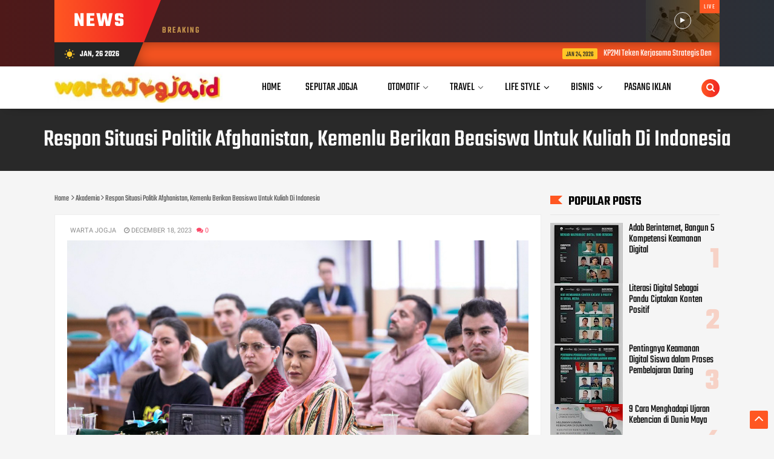

--- FILE ---
content_type: text/html; charset=utf-8
request_url: https://www.google.com/recaptcha/api2/aframe
body_size: 268
content:
<!DOCTYPE HTML><html><head><meta http-equiv="content-type" content="text/html; charset=UTF-8"></head><body><script nonce="hnDgTO98ujqsVo5QgIZ4xQ">/** Anti-fraud and anti-abuse applications only. See google.com/recaptcha */ try{var clients={'sodar':'https://pagead2.googlesyndication.com/pagead/sodar?'};window.addEventListener("message",function(a){try{if(a.source===window.parent){var b=JSON.parse(a.data);var c=clients[b['id']];if(c){var d=document.createElement('img');d.src=c+b['params']+'&rc='+(localStorage.getItem("rc::a")?sessionStorage.getItem("rc::b"):"");window.document.body.appendChild(d);sessionStorage.setItem("rc::e",parseInt(sessionStorage.getItem("rc::e")||0)+1);localStorage.setItem("rc::h",'1769402564132');}}}catch(b){}});window.parent.postMessage("_grecaptcha_ready", "*");}catch(b){}</script></body></html>

--- FILE ---
content_type: text/javascript; charset=UTF-8
request_url: https://www.wartajogja.id/feeds/posts/summary/-/Life%20Style?max-results=5&alt=json-in-script&callback=jQuery112409662104943975893_1769402560091&_=1769402560092
body_size: 3303
content:
// API callback
jQuery112409662104943975893_1769402560091({"version":"1.0","encoding":"UTF-8","feed":{"xmlns":"http://www.w3.org/2005/Atom","xmlns$openSearch":"http://a9.com/-/spec/opensearchrss/1.0/","xmlns$blogger":"http://schemas.google.com/blogger/2008","xmlns$georss":"http://www.georss.org/georss","xmlns$gd":"http://schemas.google.com/g/2005","xmlns$thr":"http://purl.org/syndication/thread/1.0","id":{"$t":"tag:blogger.com,1999:blog-6807073591560144223"},"updated":{"$t":"2026-01-25T03:09:18.466-08:00"},"category":[{"term":"News"},{"term":"Tekno"},{"term":"Bisnis"},{"term":"Akademia"},{"term":"Seputar Jogja"},{"term":"Hukum"},{"term":"Lifestyle"},{"term":"Sport"},{"term":"Travel"},{"term":"Sosial"},{"term":"Otomotif"},{"term":"Life Style"},{"term":"Kesehatan"},{"term":"Yogyakarta"},{"term":"Breaking News"},{"term":"Info Warta"},{"term":"OPINI"},{"term":"Wisata"},{"term":"Polemik"},{"term":"Sports"},{"term":"Ekonomi"},{"term":"Tokoh"},{"term":"InfoWarta"},{"term":"Pilihan Editor"},{"term":"Tegal"},{"term":"Bianis"},{"term":"GridNews"},{"term":"Newa"},{"term":"News9"},{"term":"Sporr"},{"term":"Temanggung"}],"title":{"type":"text","$t":"warta jogja"},"subtitle":{"type":"html","$t":""},"link":[{"rel":"http://schemas.google.com/g/2005#feed","type":"application/atom+xml","href":"https:\/\/www.wartajogja.id\/feeds\/posts\/summary"},{"rel":"self","type":"application/atom+xml","href":"https:\/\/www.blogger.com\/feeds\/6807073591560144223\/posts\/summary\/-\/Life+Style?alt=json-in-script\u0026max-results=5"},{"rel":"alternate","type":"text/html","href":"https:\/\/www.wartajogja.id\/search\/label\/Life%20Style"},{"rel":"hub","href":"http://pubsubhubbub.appspot.com/"},{"rel":"next","type":"application/atom+xml","href":"https:\/\/www.blogger.com\/feeds\/6807073591560144223\/posts\/summary\/-\/Life+Style\/-\/Life+Style?alt=json-in-script\u0026start-index=6\u0026max-results=5"}],"author":[{"name":{"$t":"jogjaboom"},"uri":{"$t":"http:\/\/www.blogger.com\/profile\/06782850402634282569"},"email":{"$t":"noreply@blogger.com"},"gd$image":{"rel":"http://schemas.google.com/g/2005#thumbnail","width":"16","height":"16","src":"https:\/\/img1.blogblog.com\/img\/b16-rounded.gif"}}],"generator":{"version":"7.00","uri":"http://www.blogger.com","$t":"Blogger"},"openSearch$totalResults":{"$t":"110"},"openSearch$startIndex":{"$t":"1"},"openSearch$itemsPerPage":{"$t":"5"},"entry":[{"id":{"$t":"tag:blogger.com,1999:blog-6807073591560144223.post-2592209495964437463"},"published":{"$t":"2022-03-27T07:46:00.001-07:00"},"updated":{"$t":"2022-03-27T07:46:38.902-07:00"},"category":[{"scheme":"http://www.blogger.com/atom/ns#","term":"Life Style"}],"title":{"type":"text","$t":"Talkshow dan Workshop Wanita Istimewa Melestari Merawat Diri, Wisata Minat Khusus Jadi Peluang Yogya"},"summary":{"type":"text","$t":"Direktur Nurkadhatyan Spa, GKR Bendara, bersama sejumlah tokoh perempuan di sela talkshow dan workshop Wanita Istimewa Melestari Merawat Diri di pendopo Royal Ambarrukmo, Minggu (27\/3\/2022).WARTAJOGJA.ID : Ungkapan 'healing' belakangan makin santer terdengar baik dalam percakapan langsung atau dunia maya.\u0026nbsp;Ungkapan yang mengisyaratkan makna refreshing, santai, penyegaran itu disematkan guna "},"link":[{"rel":"replies","type":"application/atom+xml","href":"https:\/\/www.wartajogja.id\/feeds\/2592209495964437463\/comments\/default","title":"Post Comments"},{"rel":"replies","type":"text/html","href":"https:\/\/www.wartajogja.id\/2022\/03\/talkshow-dan-workshop-wanita-istimewa.html#comment-form","title":"0 Comments"},{"rel":"edit","type":"application/atom+xml","href":"https:\/\/www.blogger.com\/feeds\/6807073591560144223\/posts\/default\/2592209495964437463"},{"rel":"self","type":"application/atom+xml","href":"https:\/\/www.blogger.com\/feeds\/6807073591560144223\/posts\/default\/2592209495964437463"},{"rel":"alternate","type":"text/html","href":"https:\/\/www.wartajogja.id\/2022\/03\/talkshow-dan-workshop-wanita-istimewa.html","title":"Talkshow dan Workshop Wanita Istimewa Melestari Merawat Diri, Wisata Minat Khusus Jadi Peluang Yogya"}],"author":[{"name":{"$t":"warta jogja"},"uri":{"$t":"http:\/\/www.blogger.com\/profile\/06416020335090189759"},"email":{"$t":"noreply@blogger.com"},"gd$image":{"rel":"http://schemas.google.com/g/2005#thumbnail","width":"16","height":"16","src":"https:\/\/img1.blogblog.com\/img\/b16-rounded.gif"}}],"media$thumbnail":{"xmlns$media":"http://search.yahoo.com/mrss/","url":"https:\/\/blogger.googleusercontent.com\/img\/b\/R29vZ2xl\/AVvXsEixVFyuznDlr6Rwt4HiY1hobFmJMC45HgHHJA7hRIlkIvD0dt0XPak0Io71KKvyiYaxs5VUNGvkHPcpp4NL6hWUhyphenhyphenKthe02FndqCcJmtacdgiwnnBFzKi3eoSPHYI4rQAfXfeqZS4wKWFzN\/s72-c\/20220327_214515_copy_848x584.jpg","height":"72","width":"72"},"thr$total":{"$t":"0"}},{"id":{"$t":"tag:blogger.com,1999:blog-6807073591560144223.post-8411049718828460311"},"published":{"$t":"2022-02-16T04:49:00.001-08:00"},"updated":{"$t":"2022-02-16T04:49:36.105-08:00"},"category":[{"scheme":"http://www.blogger.com/atom/ns#","term":"Life Style"}],"title":{"type":"text","$t":"Nyaman Beraktivitas di Tengah Varian Omicron, Ini Peran Suplemen Vitamin E Dari Bahan Alami   "},"summary":{"type":"text","$t":"Maudy Kusnadi konsumsi Natur-eWARTAJOGJA.ID: Seperti yang kita ketahui, pandemi Covid-19 yang sudah berlangsung selama dua tahun belakangan ini variannya terus bermutasi.\u0026nbsp;Varian Omicron yang merupakan mutasi terbaru dari Covid-19 kini merupakan salah satu jenis varian yang perlu diwaspadai (variant of concern) karena tingkat penularannya yang tinggi dan sedang menjadi perhatian masyarakat.\u0026"},"link":[{"rel":"replies","type":"application/atom+xml","href":"https:\/\/www.wartajogja.id\/feeds\/8411049718828460311\/comments\/default","title":"Post Comments"},{"rel":"replies","type":"text/html","href":"https:\/\/www.wartajogja.id\/2022\/02\/nyaman-beraktivitas-di-tengah-varian.html#comment-form","title":"0 Comments"},{"rel":"edit","type":"application/atom+xml","href":"https:\/\/www.blogger.com\/feeds\/6807073591560144223\/posts\/default\/8411049718828460311"},{"rel":"self","type":"application/atom+xml","href":"https:\/\/www.blogger.com\/feeds\/6807073591560144223\/posts\/default\/8411049718828460311"},{"rel":"alternate","type":"text/html","href":"https:\/\/www.wartajogja.id\/2022\/02\/nyaman-beraktivitas-di-tengah-varian.html","title":"Nyaman Beraktivitas di Tengah Varian Omicron, Ini Peran Suplemen Vitamin E Dari Bahan Alami   "}],"author":[{"name":{"$t":"warta jogja"},"uri":{"$t":"http:\/\/www.blogger.com\/profile\/06416020335090189759"},"email":{"$t":"noreply@blogger.com"},"gd$image":{"rel":"http://schemas.google.com/g/2005#thumbnail","width":"16","height":"16","src":"https:\/\/img1.blogblog.com\/img\/b16-rounded.gif"}}],"media$thumbnail":{"xmlns$media":"http://search.yahoo.com/mrss/","url":"https:\/\/blogger.googleusercontent.com\/img\/b\/R29vZ2xl\/AVvXsEjGsoWGjdJBp5BMGMCq-yGboJ5TzGJSKqSECSlBf1K38wFTKDy8srLj-pxcSc77jgiFMJx9xlSJMZ10PopvICfzZ7Q1NZ8lWhjUdGOA4oYcOi-d2jcQBuhRocZxnbDU6fvdIg9Puk4PPNIe\/s72-c\/20220216_194752.jpg","height":"72","width":"72"},"thr$total":{"$t":"0"}},{"id":{"$t":"tag:blogger.com,1999:blog-6807073591560144223.post-8770146967881505849"},"published":{"$t":"2022-02-02T10:01:00.001-08:00"},"updated":{"$t":"2022-02-02T10:47:40.813-08:00"},"category":[{"scheme":"http://www.blogger.com/atom/ns#","term":"Life Style"}],"title":{"type":"text","$t":"Gerakan Pelestarian Timoho yang Mulai Langka di Yogyakarta"},"summary":{"type":"text","$t":"Sanggar Keris Mataram - Senapati Nusantara, Donotirto, RT.9, Bangunjiwo, Kasihan, Bantul, YogyakartaWARTAJOGJA.ID : Alam telah memberikan banyak hal untuk kita hari ini. Akan halnya, keberadaan Pohon Timoho yang telah menjadi salah satu ikon Kota Yogyakarta yang memiliki nama toponim yang sama bernama Kampung Timoho.\u0026nbsp;Hal ini, bukan tanpa sebab tentunya. Mengingat wilayah ini dulunya adalah "},"link":[{"rel":"replies","type":"application/atom+xml","href":"https:\/\/www.wartajogja.id\/feeds\/8770146967881505849\/comments\/default","title":"Post Comments"},{"rel":"replies","type":"text/html","href":"https:\/\/www.wartajogja.id\/2022\/02\/gerakan-pelestarian-timoho-yang-mulai.html#comment-form","title":"0 Comments"},{"rel":"edit","type":"application/atom+xml","href":"https:\/\/www.blogger.com\/feeds\/6807073591560144223\/posts\/default\/8770146967881505849"},{"rel":"self","type":"application/atom+xml","href":"https:\/\/www.blogger.com\/feeds\/6807073591560144223\/posts\/default\/8770146967881505849"},{"rel":"alternate","type":"text/html","href":"https:\/\/www.wartajogja.id\/2022\/02\/gerakan-pelestarian-timoho-yang-mulai.html","title":"Gerakan Pelestarian Timoho yang Mulai Langka di Yogyakarta"}],"author":[{"name":{"$t":"warta jogja"},"uri":{"$t":"http:\/\/www.blogger.com\/profile\/06416020335090189759"},"email":{"$t":"noreply@blogger.com"},"gd$image":{"rel":"http://schemas.google.com/g/2005#thumbnail","width":"16","height":"16","src":"https:\/\/img1.blogblog.com\/img\/b16-rounded.gif"}}],"media$thumbnail":{"xmlns$media":"http://search.yahoo.com/mrss/","url":"https:\/\/blogger.googleusercontent.com\/img\/b\/R29vZ2xl\/AVvXsEgxlcCGAwexRG6J0AQb3l9GLoEDkkB1-ld2r0dvyDUxslizvONOCC8Gro2ti9f9NzMXcuqK4FfYwJqU2-qhZCs6QZSfSVpWFhM0rye06vND-mG-XC3kta1FhtuTClGpguayjloOIssCy3kQ\/s72-c\/IMG-20220202-WA0019.jpg","height":"72","width":"72"},"thr$total":{"$t":"0"}},{"id":{"$t":"tag:blogger.com,1999:blog-6807073591560144223.post-5108362099775863844"},"published":{"$t":"2022-01-29T01:54:00.001-08:00"},"updated":{"$t":"2022-01-29T01:54:16.557-08:00"},"category":[{"scheme":"http://www.blogger.com/atom/ns#","term":"Life Style"}],"title":{"type":"text","$t":"Curhat Bareng Ojol Perempuan, Anggota DPRD Kota Yogya Rini Hapsari: Perlu Advokasi "},"summary":{"type":"text","$t":"Dialog Curhat Jogja Ojol Perempuan (Joper) dan deklarasi Ojol Perempuan Melawan Kekerasan Seksual di Yogyakarta, Sabtu (29\/01\/2022).WARTAJOGJA.ID : Anggota Komisi B DRPD Kota Yogyakarta, Rini Hapsari mengungkapkan perlu adanya advokasi bagi pekerja-pekerja perempuan di Kota Yogyakarta.\"Sehingga ketika mereka memiliki jaminan keamanan saat bekerja,\u0026nbsp;pemerintah perlu meningkatkan keamanan agar "},"link":[{"rel":"replies","type":"application/atom+xml","href":"https:\/\/www.wartajogja.id\/feeds\/5108362099775863844\/comments\/default","title":"Post Comments"},{"rel":"replies","type":"text/html","href":"https:\/\/www.wartajogja.id\/2022\/01\/curhat-bareng-ojol-perempuan-anggota.html#comment-form","title":"0 Comments"},{"rel":"edit","type":"application/atom+xml","href":"https:\/\/www.blogger.com\/feeds\/6807073591560144223\/posts\/default\/5108362099775863844"},{"rel":"self","type":"application/atom+xml","href":"https:\/\/www.blogger.com\/feeds\/6807073591560144223\/posts\/default\/5108362099775863844"},{"rel":"alternate","type":"text/html","href":"https:\/\/www.wartajogja.id\/2022\/01\/curhat-bareng-ojol-perempuan-anggota.html","title":"Curhat Bareng Ojol Perempuan, Anggota DPRD Kota Yogya Rini Hapsari: Perlu Advokasi "}],"author":[{"name":{"$t":"warta jogja"},"uri":{"$t":"http:\/\/www.blogger.com\/profile\/06416020335090189759"},"email":{"$t":"noreply@blogger.com"},"gd$image":{"rel":"http://schemas.google.com/g/2005#thumbnail","width":"16","height":"16","src":"https:\/\/img1.blogblog.com\/img\/b16-rounded.gif"}}],"media$thumbnail":{"xmlns$media":"http://search.yahoo.com/mrss/","url":"https:\/\/blogger.googleusercontent.com\/img\/b\/R29vZ2xl\/AVvXsEjPmTnhnH-ZnxaMxUmQDnmcoMc_cZjETposVyyLcBeFFrFTWuWZdabyx-rX32YYym3t_IP3FOj6KOnmGUzyqsdkpsR_CQM5V73O45oHiSHbea8LisKu5rWiEbkzg8ejLWTyHukWe2bsLWrM\/s72-c\/20220129_165214_copy_853x554_copy_639x415.jpg","height":"72","width":"72"},"thr$total":{"$t":"0"}},{"id":{"$t":"tag:blogger.com,1999:blog-6807073591560144223.post-823005479693194091"},"published":{"$t":"2022-01-22T21:18:00.001-08:00"},"updated":{"$t":"2022-01-22T21:18:08.229-08:00"},"category":[{"scheme":"http://www.blogger.com/atom/ns#","term":"Life Style"}],"title":{"type":"text","$t":"Single PPKM Diluncurkan Band Some Island, Ini Kisah Di Baliknya "},"summary":{"type":"text","$t":"Band Some Island (istimewa)WARTAJOGJA.ID : Patah hati mungkin menjadi hal yang dialami banyak orang. Bagi beberapa pecinta sejati, patah hati adalah bagian dari percintaan itu sendiri.\u0026nbsp;Namun, jika rasa tersebut terus mendekam tak mau pergi, “move on” adalah solusinya. Lewat karya terbarunya Some Island mempersembahkan lagu berjudul “PPKM - Pelan Pelan Kucoba Melupakanmu”.Karya ini merupakan "},"link":[{"rel":"replies","type":"application/atom+xml","href":"https:\/\/www.wartajogja.id\/feeds\/823005479693194091\/comments\/default","title":"Post Comments"},{"rel":"replies","type":"text/html","href":"https:\/\/www.wartajogja.id\/2022\/01\/single-ppkm-diluncurkan-band-some.html#comment-form","title":"0 Comments"},{"rel":"edit","type":"application/atom+xml","href":"https:\/\/www.blogger.com\/feeds\/6807073591560144223\/posts\/default\/823005479693194091"},{"rel":"self","type":"application/atom+xml","href":"https:\/\/www.blogger.com\/feeds\/6807073591560144223\/posts\/default\/823005479693194091"},{"rel":"alternate","type":"text/html","href":"https:\/\/www.wartajogja.id\/2022\/01\/single-ppkm-diluncurkan-band-some.html","title":"Single PPKM Diluncurkan Band Some Island, Ini Kisah Di Baliknya "}],"author":[{"name":{"$t":"warta jogja"},"uri":{"$t":"http:\/\/www.blogger.com\/profile\/06416020335090189759"},"email":{"$t":"noreply@blogger.com"},"gd$image":{"rel":"http://schemas.google.com/g/2005#thumbnail","width":"16","height":"16","src":"https:\/\/img1.blogblog.com\/img\/b16-rounded.gif"}}],"media$thumbnail":{"xmlns$media":"http://search.yahoo.com/mrss/","url":"https:\/\/blogger.googleusercontent.com\/img\/b\/R29vZ2xl\/AVvXsEiugv7biNoInmMEztRiXeaKMmwddp3GxY3a0W2_bfaf3Hpgb7bz9s4FEKDSiidK_AlSuywnDZxXjW3I8lWXVIxPLqvgq4JWUitzZFk5f9-VpV_iem_g_0UPlXgia1L7aJB6bH50kX9Gx4Fg\/s72-c\/20220123_121700_copy_900x624.jpg","height":"72","width":"72"},"thr$total":{"$t":"0"}}]}});

--- FILE ---
content_type: text/javascript; charset=UTF-8
request_url: https://www.wartajogja.id/feeds/posts/default?alt=json-in-script&max-results=4&callback=jQuery112409662104943975893_1769402560089&_=1769402560090
body_size: 7850
content:
// API callback
jQuery112409662104943975893_1769402560089({"version":"1.0","encoding":"UTF-8","feed":{"xmlns":"http://www.w3.org/2005/Atom","xmlns$openSearch":"http://a9.com/-/spec/opensearchrss/1.0/","xmlns$blogger":"http://schemas.google.com/blogger/2008","xmlns$georss":"http://www.georss.org/georss","xmlns$gd":"http://schemas.google.com/g/2005","xmlns$thr":"http://purl.org/syndication/thread/1.0","id":{"$t":"tag:blogger.com,1999:blog-6807073591560144223"},"updated":{"$t":"2026-01-25T03:09:18.466-08:00"},"category":[{"term":"News"},{"term":"Tekno"},{"term":"Bisnis"},{"term":"Akademia"},{"term":"Seputar Jogja"},{"term":"Hukum"},{"term":"Lifestyle"},{"term":"Sport"},{"term":"Travel"},{"term":"Sosial"},{"term":"Otomotif"},{"term":"Life Style"},{"term":"Kesehatan"},{"term":"Yogyakarta"},{"term":"Breaking News"},{"term":"Info Warta"},{"term":"OPINI"},{"term":"Wisata"},{"term":"Polemik"},{"term":"Sports"},{"term":"Ekonomi"},{"term":"Tokoh"},{"term":"InfoWarta"},{"term":"Pilihan Editor"},{"term":"Tegal"},{"term":"Bianis"},{"term":"GridNews"},{"term":"Newa"},{"term":"News9"},{"term":"Sporr"},{"term":"Temanggung"}],"title":{"type":"text","$t":"warta jogja"},"subtitle":{"type":"html","$t":""},"link":[{"rel":"http://schemas.google.com/g/2005#feed","type":"application/atom+xml","href":"https:\/\/www.wartajogja.id\/feeds\/posts\/default"},{"rel":"self","type":"application/atom+xml","href":"https:\/\/www.blogger.com\/feeds\/6807073591560144223\/posts\/default?alt=json-in-script\u0026max-results=4"},{"rel":"alternate","type":"text/html","href":"https:\/\/www.wartajogja.id\/"},{"rel":"hub","href":"http://pubsubhubbub.appspot.com/"},{"rel":"next","type":"application/atom+xml","href":"https:\/\/www.blogger.com\/feeds\/6807073591560144223\/posts\/default?alt=json-in-script\u0026start-index=5\u0026max-results=4"}],"author":[{"name":{"$t":"jogjaboom"},"uri":{"$t":"http:\/\/www.blogger.com\/profile\/06782850402634282569"},"email":{"$t":"noreply@blogger.com"},"gd$image":{"rel":"http://schemas.google.com/g/2005#thumbnail","width":"16","height":"16","src":"https:\/\/img1.blogblog.com\/img\/b16-rounded.gif"}}],"generator":{"version":"7.00","uri":"http://www.blogger.com","$t":"Blogger"},"openSearch$totalResults":{"$t":"11628"},"openSearch$startIndex":{"$t":"1"},"openSearch$itemsPerPage":{"$t":"4"},"entry":[{"id":{"$t":"tag:blogger.com,1999:blog-6807073591560144223.post-5022209936637120010"},"published":{"$t":"2026-01-24T22:33:21.939-08:00"},"updated":{"$t":"2026-01-24T22:33:29.807-08:00"},"category":[{"scheme":"http://www.blogger.com/atom/ns#","term":"Bisnis"}],"title":{"type":"text","$t":"KP2MI Teken Kerjasama Strategis Dengan Holding PTPN dan LPP Agro Nusantara "},"content":{"type":"html","$t":"\u003Cdiv\u003E\u003Cdiv class=\"separator\" style=\"clear: both; text-align: center;\"\u003E\n  \u003Ca href=\"https:\/\/blogger.googleusercontent.com\/img\/a\/AVvXsEjbcLSlRD9wT-vR8t-9JuZb26eo5_Sn27sP2eivhFMt4D55JyCaI1iVLxlhhNTmZoLY2AjJP_-sh2FvSDMtW4YwOlLtVfXRpFpIk4zvpvjP5uM7omWtrAOEPi5bHorBEiqVqY-FY_Cz7nP_AkCNDCIJoFjzGJLucqzdtzBAvsr-kkO_nwNQ8gJ4sAxGf6VR\" imageanchor=\"1\" style=\"margin-left: 1em; margin-right: 1em;\"\u003E\n    \u003Cimg border=\"0\"   src=\"https:\/\/blogger.googleusercontent.com\/img\/a\/AVvXsEjbcLSlRD9wT-vR8t-9JuZb26eo5_Sn27sP2eivhFMt4D55JyCaI1iVLxlhhNTmZoLY2AjJP_-sh2FvSDMtW4YwOlLtVfXRpFpIk4zvpvjP5uM7omWtrAOEPi5bHorBEiqVqY-FY_Cz7nP_AkCNDCIJoFjzGJLucqzdtzBAvsr-kkO_nwNQ8gJ4sAxGf6VR\" width=\"400\"\u003E\n  \u003C\/a\u003E\n\u003C\/div\u003E\u003Cbr\u003E\u003C\/div\u003E\u003Cdiv\u003E\u003Cb\u003EWARTAJOGJA.ID\u003C\/b\u003E - Di kalangan umum, pahlawan devisa melekat kuat bagi Pekerja Migran Indonesia (PMI).\u0026nbsp;\u003C\/div\u003E\u003Cdiv\u003E\u003Cbr\u003E\u003C\/div\u003E\u003Cdiv\u003EDana remitensi yang berputar dari penghasilan di luar negeri yang dibelanjakan di Indonesia menjadi pendongkrak perekonomian. Dibalik roda ekonomi yang berputar, berbagai isu yang menyertai PMI masih membayangi. Salah satu diantaranya adalah nilai tambah pekerja migran dari segi keterampilan dan kemampuan.\u0026nbsp;\u003C\/div\u003E\u003Cdiv\u003E\u003Cbr\u003E\u003C\/div\u003E\u003Cdiv\u003EIsu mengenai Pekerja Migran Indonesia yang unskilled selalu menjadi faktor yang membuat\u0026nbsp;\u003C\/div\u003E\u003Cdiv\u003E\u003Cbr\u003E\u003C\/div\u003E\u003Cdiv\u003EPMI dipandang sebelah mata. Secara statistik sendiri, penempatan PMI selama tahun 2025 terdapat 296.948 jumlah penempatan dengan negara terbesar di Taiwan. Dari jumlah tersebut, 63,94% PMI terkonsentrasi di lima jabatan yaitu House Maid, Caregiver, Plantation Worker, Worker, dan Domestic Worker.\u0026nbsp;\u003C\/div\u003E\u003Cdiv\u003E\u003Cbr\u003E\u003C\/div\u003E\u003Cdiv\u003EJumlah ini menunjukkan posisi Indonesia di perpetaan negara-negara pengirim pekerja migran. Dari sisi jumlah, Indonesia bersaing dengan Filipina, Myanmar, India, Pakistan dan Bangladesh untuk posisi pekerjaan serupa.\u0026nbsp;\u003C\/div\u003E\u003Cdiv\u003E\u003Cbr\u003E\u003C\/div\u003E\u003Cdiv\u003ENamun, jika ditilik lebih dalam lagi, secara kualitas jumlah ini cukup bertolak belakang. Dibandingkan negara-negara tersebut, Indonesia kalah bersaing karena penempatan yang didominasi sektor berketerampilan rendah.\u0026nbsp;\u003C\/div\u003E\u003Cdiv\u003E\u003Cbr\u003E\u003C\/div\u003E\u003Cdiv\u003EUrgensi ini yang membuat peningkatan keterampilan calon PMI menjadi penting. Tidak hanya dari sisi penempatan, PMI sebagai tenaga terampil akan meningkatkan nilai remitensi yang artinya peningkatan perekonomian.\u003C\/div\u003E\u003Cdiv\u003E\u003Cbr\u003E\u003C\/div\u003E\u003Cdiv\u003EDengan urgensi ini, Kementerian Pelindungan Pekerja Migran (KP2MI\/BP2MI) secara strategis menjalin kemitraan dengan berbagai lembaga atau instansi untuk peningkatan keterampilan calon PMI. Salah satu lembaga yang dipilih adalah LPP Agro Nusantara untuk menjadi Migrant Training Centre.\u0026nbsp;\u003C\/div\u003E\u003Cdiv\u003E\u003Cbr\u003E\u003C\/div\u003E\u003Cdiv\u003EKerja sama ini ditandai dengan penandatanganan Nota Kesepahaman (MoU) dengan Holding PTPN dan Perjanjian Kerja Sama dengan LPP Agro Nusantara pada 24 Januari 2026 mendatang.\u0026nbsp;\u003C\/div\u003E\u003Cdiv\u003E\u003Cbr\u003E\u003C\/div\u003E\u003Cdiv\u003EDengan pengalaman sejak 1950 di bidang perkebunan, LPP Agro Nusantara memiliki rekam jejak prominen. Sebagai Corporate University PTPN Group, LPP Agro Nusantara juga bermitra dengan berbagai lembaga strategis seperti Direktorat Jenderal Perkebunan dan Badan Pengelola Dana Perkebunan. Kemitraan ini membuat LPP Agro Nusantara semakin menunjukkan perannya dalam bidang perkebunan maupun isu-isu strategis nasional.\u0026nbsp;\u003C\/div\u003E\u003Cdiv\u003E\u003Cbr\u003E\u003C\/div\u003E\u003Cdiv\u003E“Sebagai bagian dari grup BUMN, menjadi kebanggaan tersendiri bagi LPPAN dipercayai amanah ini.” Ujar Pranoto Hadi Raharjo, Direktur LPP Agro Nusantara. Bagi Pranoto, LPP Agro Nusantara memiliki tugas untuk turut berkontribusi dalam membangun kemajuan Indonesia di bidang Agroindustri. Berperan sebagai Migrant Training Centre ini bisa menjadi langkah strategis LPPAN dalam mewujudkan sumbangsih bagi negeri.\u0026nbsp;\u003C\/div\u003E\u003Cdiv\u003E\u003Cbr\u003E\u003C\/div\u003E\u003Cdiv\u003ELebih lanjut Pranoto menerangkan bahwa melalui pelatihan dan sertifikasi yang sudah disiapkan LPPAN, diharapkan bisa menjadi bekal yang berguna bagi PMI di bidang agro.\u0026nbsp;\u003C\/div\u003E\u003Cdiv\u003E\u003Cbr\u003E\u003C\/div\u003E\u003Cdiv\u003E“Kurikulum bagi PMI sudah kami desain sesuai dengan kebutuhan, tidak hanya seputar keterampilan kerja. Kami juga sudah mendesain pelatihan yang bisa memberi gambaran kerja dan industri.” Pranoto juga menambahkan bahwa desain pelatihan dan sertifikasi juga bisa disesuaikan dengan karakteristik kerja negara penempatan. Menjadikan desain pembelajaran LPPAN unggul dan tepat sasaran.\u0026nbsp;\u003C\/div\u003E\u003Cdiv\u003E\u003Cbr\u003E\u003C\/div\u003E\u003Cdiv\u003ESebagai anak perusahaan dari PTPN, Holding Perkebunan Nusantara PT Perkebunan Nusantara III (Persero) juga terlibat dalam skema kerja sama. Turut menandatangani nota kesepahaman, Holding PTPN memberikan tugas kepada LPP Agro Nusantara untuk mengoptimalkan fasilitas dan intellectual capital yang dimiliki untuk menyukseskan program kemitraan bersama KP2MI.\u0026nbsp;\u003C\/div\u003E\u003Cdiv\u003E\u003Cbr\u003E\u003C\/div\u003E\u003Cdiv\u003E“LPP Agro Nusantara sebagai corporate university PTPN group. Sehingga kerja sama ini tentu sesuai dengan apa yang sudah dikerjakan dan tentu adalah keahlian LPPAN. Harapannya, peran kami ini bisa memberikan dampak signifikan bagi peningkatan daya saing dan nilai kompetitif PMI.” tambah Direktur Utama Holding PTPN, Denaldy Mulino Mauna.\u0026nbsp;\u003C\/div\u003E\u003Cdiv\u003E\u003Cbr\u003E\u003C\/div\u003E"},"link":[{"rel":"replies","type":"application/atom+xml","href":"https:\/\/www.wartajogja.id\/feeds\/5022209936637120010\/comments\/default","title":"Post Comments"},{"rel":"replies","type":"text/html","href":"https:\/\/www.wartajogja.id\/2026\/01\/kp2mi-teken-kerjasama-strategis-dengan.html#comment-form","title":"0 Comments"},{"rel":"edit","type":"application/atom+xml","href":"https:\/\/www.blogger.com\/feeds\/6807073591560144223\/posts\/default\/5022209936637120010"},{"rel":"self","type":"application/atom+xml","href":"https:\/\/www.blogger.com\/feeds\/6807073591560144223\/posts\/default\/5022209936637120010"},{"rel":"alternate","type":"text/html","href":"https:\/\/www.wartajogja.id\/2026\/01\/kp2mi-teken-kerjasama-strategis-dengan.html","title":"KP2MI Teken Kerjasama Strategis Dengan Holding PTPN dan LPP Agro Nusantara "}],"author":[{"name":{"$t":"warta jogja"},"uri":{"$t":"http:\/\/www.blogger.com\/profile\/06416020335090189759"},"email":{"$t":"noreply@blogger.com"},"gd$image":{"rel":"http://schemas.google.com/g/2005#thumbnail","width":"16","height":"16","src":"https:\/\/img1.blogblog.com\/img\/b16-rounded.gif"}}],"media$thumbnail":{"xmlns$media":"http://search.yahoo.com/mrss/","url":"https:\/\/blogger.googleusercontent.com\/img\/a\/AVvXsEjbcLSlRD9wT-vR8t-9JuZb26eo5_Sn27sP2eivhFMt4D55JyCaI1iVLxlhhNTmZoLY2AjJP_-sh2FvSDMtW4YwOlLtVfXRpFpIk4zvpvjP5uM7omWtrAOEPi5bHorBEiqVqY-FY_Cz7nP_AkCNDCIJoFjzGJLucqzdtzBAvsr-kkO_nwNQ8gJ4sAxGf6VR=s72-c","height":"72","width":"72"},"thr$total":{"$t":"0"}},{"id":{"$t":"tag:blogger.com,1999:blog-6807073591560144223.post-5190641436094418845"},"published":{"$t":"2026-01-24T22:30:36.316-08:00"},"updated":{"$t":"2026-01-24T22:30:43.354-08:00"},"category":[{"scheme":"http://www.blogger.com/atom/ns#","term":"Akademia"}],"title":{"type":"text","$t":"UNY Jadi Tuan Rumah Pra-KONASPI XII 2026"},"content":{"type":"html","$t":"\u003Cdiv\u003E\u003Cb\u003E\u003Cdiv class=\"separator\" style=\"clear: both; text-align: center;\"\u003E\n  \u003Ca href=\"https:\/\/blogger.googleusercontent.com\/img\/a\/AVvXsEgS8F6pslQ896C15_1pFUw_x1VEo6ckHwZ2rsCTCiuIM5WUWdVmj2umnDh1RG_y5_PAPBmaq3Gaa6hsqO5UyioMYkGrjZBzQbYrNyG1VwQYFOrBO2IA29v2eZmdpv5XTu5G2BHYbsjC095yIWCvjbk-tBbJVZPI7nXktxMS8uG5y64vKA0Cyq2Qk7h6quJ0\" imageanchor=\"1\" style=\"margin-left: 1em; margin-right: 1em;\"\u003E\n    \u003Cimg border=\"0\"   src=\"https:\/\/blogger.googleusercontent.com\/img\/a\/AVvXsEgS8F6pslQ896C15_1pFUw_x1VEo6ckHwZ2rsCTCiuIM5WUWdVmj2umnDh1RG_y5_PAPBmaq3Gaa6hsqO5UyioMYkGrjZBzQbYrNyG1VwQYFOrBO2IA29v2eZmdpv5XTu5G2BHYbsjC095yIWCvjbk-tBbJVZPI7nXktxMS8uG5y64vKA0Cyq2Qk7h6quJ0\" width=\"400\"\u003E\n  \u003C\/a\u003E\n\u003C\/div\u003E\u003Cbr\u003E\u003C\/b\u003E\u003C\/div\u003E\u003Cdiv\u003E\u003Cb\u003EWARTAJOGJA.ID\u003C\/b\u003E : Universitas Negeri Yogyakarta (UNY) menjadi tuan rumah kegiatan Pra-Kongres Nasional Pendidikan Indonesia (Pra-Konaspi) XII Tahun 2026 yang diikuti oleh 12 perguruan tinggi negeri LPTK (Lembaga Pendidikan Tenaga Kependidikan).\u0026nbsp;\u003C\/div\u003E\u003Cdiv\u003E\u003Cbr\u003E\u003C\/div\u003E\u003Cdiv\u003EKegiatan ini berlangsung pada Jumat – Minggu (23–25\/1\/26) di lingkungan Kampus UNY, Yogyakarta.\u003C\/div\u003E\u003Cdiv\u003EPra-Konaspi merupakan media strategis yang diselenggarakan oleh Forum Rektor LPTKNI sebagai bagian dari tahapan awal menuju pelaksanaan Konaspi XII Tahun 2026.\u003C\/div\u003E\u003Cdiv\u003E\u003Cbr\u003E\u003C\/div\u003E\u003Cdiv\u003E\u0026nbsp;Forum ini menjadi ruang konsolidasi antar pimpinan LPTK untuk menyelaraskan agenda, merumuskan substansi, serta menyepakati arah kebijakan strategis pendidikan nasional, khususnya di bidang pendidikan tenaga kependidikan.\u003C\/div\u003E\u003Cdiv\u003ESebanyak 12 pimpinan perguruan tinggi beserta jajarannya hadir dalam kegiatan ini. Perguruan tinggi yang berpartisipasi meliputi Universitas Pendidikan Indonesia (UPI), Universitas Negeri Jakarta (UNJ), Universitas Negeri Surabaya (UNESA), Universitas Negeri Malang (UM), Universitas Negeri Medan (UNIMED), Universitas Negeri Padang (UNP), Universitas Negeri Semarang (UNNES), Universitas Negeri Makassar (UNM), Universitas Negeri Gorontalo (UNG), Universitas Pendidikan Ganesha (Undiksha), Universitas Negeri Manado (UNIMA) dan Universitas Negeri Yogyakarta (UNY) sebagai tuan rumah.\u003C\/div\u003E\u003Cdiv\u003E\u003Cbr\u003E\u003C\/div\u003E\u003Cdiv\u003ERektor UNY, Prof. Sumaryanto, dalam sambutan selamat datang menyampaikan apresiasi atas kepercayaan yang diberikan kepada UNY sebagai tuan rumah Pra-Konaspi XII. Ia menegaskan bahwa UNY berkomitmen mendukung penuh terselenggaranya forum ini sebagai bagian dari upaya bersama memperkuat peran LPTK dalam menjawab tantangan pendidikan nasional dan global melalui gelaran Konaspi yang tahun ini diselenggarakan oleh Universitas Pendidikan Ganesha di Bali.\u003C\/div\u003E\u003Cdiv\u003E\u003Cbr\u003E\u003C\/div\u003E\u003Cdiv\u003ESementara itu, Ketua Forum Rektor LPTKNI yang juga Rektor Universitas Pendidikan Ganesha, Prof. I Wayan Lasmawan, menekankan bahwa Pra-Konaspi menjadi momentum penting untuk menyamakan persepsi dan memperkuat sinergi antar-LPTK. “Kegiatan Konaspi akan digelar 2-4 Oktober 2026 di Nusa Dua, dan panitia telah melayangkan surat pada Presiden RI untuk berkenan hadir” paparnya. Menurut I Wayan Lasmawan pada Konaspi kali ini ada sedikit perubahan dibanding sebelumnya karena tidak lagi didominasi oleh LPTK namun juga akan mengundang perguruan tinggi non LPTK yang direncanakan sejumlah 63 universitas.\u0026nbsp;\u003C\/div\u003E\u003Cdiv\u003E\u003Cbr\u003E\u003C\/div\u003E\u003Cdiv\u003ENamun Rektor Undiksha tersebut menegaskan bahwa core value kegiatan ini tetap pada konteks pendidikan sehingga diharapkan Konaspi ini mampu memberikan warna dalam perjalanan pendidikan nasional di Indonesia dimana kolaborasi yang solid antarperguruan tinggi kependidikan sangat diperlukan dalam merespons dinamika kebijakan pendidikan, transformasi pembelajaran, serta tuntutan pembangunan sumber daya manusia unggul dan berkelanjutan.\u003C\/div\u003E\u003Cdiv\u003E\u003Cbr\u003E\u003C\/div\u003E\u003Cdiv\u003ERangkaian Pra-Konaspi XII di UNY juga diisi dengan berbagai agenda pendukung yang bertujuan mempererat kebersamaan dan jejaring antar pimpinan perguruan tinggi. Salah satu agenda tersebut adalah olahraga persahabatan yang meliputi tenis meja, golf, dan tenis lapangan. Kegiatan olahraga ini tidak hanya menjadi sarana menjaga kebugaran, tetapi juga wahana informal untuk memperkuat komunikasi dan kekompakan antar peserta.\u003C\/div\u003E\u003Cdiv\u003ERangkaian kegiatan lainnya mencakup program pendamping bagi Dharma Wanita Persatuan yang dikemas dalam kegiatan edukatif dan wisata budaya. Seluruh agenda dirancang secara terpadu untuk memberikan pengalaman yang bermakna sekaligus memperkuat semangat kebersamaan antar keluarga besar LPTK.\u003C\/div\u003E\u003Cdiv\u003E\u003Cbr\u003E\u003C\/div\u003E\u003Cdiv\u003EMelalui penyelenggaraan Pra-Konaspi XII Tahun 2026 ini, UNY menegaskan perannya sebagai institusi yang aktif berkontribusi dalam pengembangan pemikiran dan kebijakan pendidikan nasional. Diharapkan, hasil pertemuan ini dapat menghasilkan rekomendasi strategis yang konstruktif dan menjadi fondasi kuat bagi suksesnya pelaksanaan Konaspi XII Tahun 2026, demi kemajuan pendidikan Indonesia yang unggul, kreatif, dan inovatif berkelanjutan.\u003C\/div\u003E\u003Cdiv\u003E\u003Cbr\u003E\u003C\/div\u003E"},"link":[{"rel":"replies","type":"application/atom+xml","href":"https:\/\/www.wartajogja.id\/feeds\/5190641436094418845\/comments\/default","title":"Post Comments"},{"rel":"replies","type":"text/html","href":"https:\/\/www.wartajogja.id\/2026\/01\/uny-jadi-tuan-rumah-pra-konaspi-xii-2026.html#comment-form","title":"0 Comments"},{"rel":"edit","type":"application/atom+xml","href":"https:\/\/www.blogger.com\/feeds\/6807073591560144223\/posts\/default\/5190641436094418845"},{"rel":"self","type":"application/atom+xml","href":"https:\/\/www.blogger.com\/feeds\/6807073591560144223\/posts\/default\/5190641436094418845"},{"rel":"alternate","type":"text/html","href":"https:\/\/www.wartajogja.id\/2026\/01\/uny-jadi-tuan-rumah-pra-konaspi-xii-2026.html","title":"UNY Jadi Tuan Rumah Pra-KONASPI XII 2026"}],"author":[{"name":{"$t":"warta jogja"},"uri":{"$t":"http:\/\/www.blogger.com\/profile\/06416020335090189759"},"email":{"$t":"noreply@blogger.com"},"gd$image":{"rel":"http://schemas.google.com/g/2005#thumbnail","width":"16","height":"16","src":"https:\/\/img1.blogblog.com\/img\/b16-rounded.gif"}}],"media$thumbnail":{"xmlns$media":"http://search.yahoo.com/mrss/","url":"https:\/\/blogger.googleusercontent.com\/img\/a\/AVvXsEgS8F6pslQ896C15_1pFUw_x1VEo6ckHwZ2rsCTCiuIM5WUWdVmj2umnDh1RG_y5_PAPBmaq3Gaa6hsqO5UyioMYkGrjZBzQbYrNyG1VwQYFOrBO2IA29v2eZmdpv5XTu5G2BHYbsjC095yIWCvjbk-tBbJVZPI7nXktxMS8uG5y64vKA0Cyq2Qk7h6quJ0=s72-c","height":"72","width":"72"},"thr$total":{"$t":"0"}},{"id":{"$t":"tag:blogger.com,1999:blog-6807073591560144223.post-8189374148125194529"},"published":{"$t":"2026-01-24T02:39:07.384-08:00"},"updated":{"$t":"2026-01-24T02:39:15.933-08:00"},"category":[{"scheme":"http://www.blogger.com/atom/ns#","term":"Hukum"}],"title":{"type":"text","$t":"Harda Kiswaya Membantah Saat Ditanya Soal Jaminan Produk Hukum Di Sidang Hibah Dana Wisata Sleman"},"content":{"type":"html","$t":"\u003Cdiv\u003E\u003Cb\u003E\u003Cdiv class=\"separator\" style=\"clear: both; text-align: center;\"\u003E\n  \u003Ca href=\"https:\/\/blogger.googleusercontent.com\/img\/a\/AVvXsEhQWWkbWLtckr5crh8838wj3ZnGfdrbF_eFwSSeo0HM0cG_nRWGUD5VPPeHO-bEChJvmZAYFIKdgcHUVUY8tXcpombDz5A_jU9he0bGecv-RmbJT_fzCNwzmx0NtooKfnUGzgLdsXGVYNWdPYAdw6yaYyskELonby8aCLO5Y7QRvKZi_twhl0tVUFOWJitO\" imageanchor=\"1\" style=\"margin-left: 1em; margin-right: 1em;\"\u003E\n    \u003Cimg border=\"0\"   src=\"https:\/\/blogger.googleusercontent.com\/img\/a\/AVvXsEhQWWkbWLtckr5crh8838wj3ZnGfdrbF_eFwSSeo0HM0cG_nRWGUD5VPPeHO-bEChJvmZAYFIKdgcHUVUY8tXcpombDz5A_jU9he0bGecv-RmbJT_fzCNwzmx0NtooKfnUGzgLdsXGVYNWdPYAdw6yaYyskELonby8aCLO5Y7QRvKZi_twhl0tVUFOWJitO\" width=\"400\"\u003E\n  \u003C\/a\u003E\n\u003C\/div\u003E\u003Cbr\u003E\u003C\/b\u003E\u003C\/div\u003E\u003Cdiv\u003E\u003Cb\u003EWARTAJOGJA.ID\u003C\/b\u003E : Persidangan kasus dugaan korupsi hibah pariwisata di Pengadilan Tipikor Yogyakarta kembali menghadirkan momen krusial saat terdakwa mantan Bupati Sleman Sri Purnomo mengonfrontasi saksi Harda Kiswaya, yang saat ini menjabat Bupati Sleman.\u003C\/div\u003E\u003Cdiv\u003E\u003Cbr\u003E\u003C\/div\u003E\u003Cdiv\u003ESaat Sri Purnomo menjabat Bupati Sleman, Harda Kiswaya masih duduk sebagai Sekretaris Daerah Sleman.\u003C\/div\u003E\u003Cdiv\u003E\u003Cbr\u003E\u003C\/div\u003E\u003Cdiv\u003EFokus utama dalam persidangan kali ini menyoroti perbedaan persepsi mengenai komitmen tanggung jawab administrasi atas produk hukum yang diterbitkan oleh Pemerintah Daerah selama masa jabatan mereka.\u003C\/div\u003E\u003Cdiv\u003E\u003Cbr\u003E\u003C\/div\u003E\u003Cdiv\u003EKetegangan bermula ketika Sri Purnomo melontarkan pertanyaan langsung kepada Harda mengenai komitmen yang diucapkan sesaat setelah Harda dilantik sebagai Sekretaris Daerah (Sekda).\u0026nbsp;\u003C\/div\u003E\u003Cdiv\u003E\u003Cbr\u003E\u003C\/div\u003E\u003Cdiv\u003ESri Purnomo mencoba mengingatkan saksi perihal pernyataan pribadi yang menjamin keamanan seluruh produk hukum yang telah dibubuhi paraf koordinasi.\u003C\/div\u003E\u003Cdiv\u003E\u003Cbr\u003E\u003C\/div\u003E\u003Cdiv\u003E“Ketika saudara dulu baru saja dilantik, ingat tidak ketika menghadap pada saya? Pak, ketika saya sudah jadi Sekda nanti semua produk-produk hukum yang sudah ada paraf dari saya, saya tanggung jawab semuanya aman. Masih ingat atau tidak? Pernyataan ini antara saya dengan saksi,” tanya Sri Purnomo di hadapan majelis hakim.\u003C\/div\u003E\u003Cdiv\u003E\u003Cbr\u003E\u003C\/div\u003E\u003Cdiv\u003EMerespons pertanyaan tersebut, Majelis Hakim segera meminta penegasan untuk memastikan apakah ada pernyataan lisan yang bersifat mengikat secara tanggung jawab hukum di luar prosedur administratif formal.\u0026nbsp;\u003C\/div\u003E\u003Cdiv\u003E\u003Cbr\u003E\u003C\/div\u003E\u003Cdiv\u003EHakim ketua pun mengulangi inti pertanyaan tersebut guna mendapatkan jawaban yang lugas dari saksi.\u003C\/div\u003E\u003Cdiv\u003E\u003Cbr\u003E\u003C\/div\u003E\u003Cdiv\u003E“Bapak pernah enggak memang mengatakan kepada terdakwa saat dilantik, setiap produk hukum apapun yang keluar atas paraf saya, saya siap bertanggung jawab? Ada enggak pernah mengatakan?” tanya hakim mencoba memberikan klarifikasi.\u003C\/div\u003E\u003Cdiv\u003E\u003Cbr\u003E\u003C\/div\u003E\u003Cdiv\u003ENamun, Harda Kiswaya membantah adanya pernyataan tersebut. Ia menyatakan tidak pernah memberikan jaminan personal terkait keamanan seluruh produk hukum sebagaimana yang diklaim oleh terdakwa. “Tidak, tidak ada,” jawab Harda dengan singkat di depan persidangan.\u003C\/div\u003E\u003Cdiv\u003E\u003Cbr\u003E\u003C\/div\u003E\u003Cdiv\u003EPerbedaan keterangan ini menjadi titik perhatian majelis hakim karena sangat berkaitan dengan rantai tanggung jawab birokrasi dalam penerbitan aturan yang kini menjadi pokok perkara.\u0026nbsp;\u003C\/div\u003E\u003Cdiv\u003E\u003Cbr\u003E\u003C\/div\u003E\u003Cdiv\u003EMeskipun terdakwa berupaya membuka fakta konfrontatif mengenai komitmen di masa lalu, saksi tetap pada keterangannya bahwa klaim tersebut tidak pernah terjadi.\u0026nbsp;\u003C\/div\u003E\u003Cdiv\u003E\u003Cbr\u003E\u003C\/div\u003E\u003Cdiv\u003EMajelis hakim telah mencatat perbedaan pernyataan ini sebagai bahan pertimbangan dalam pemeriksaan saksi-saksi berikutnya untuk mendalami peran masing-masing pihak dalam tata kelola administrasi hibah tersebut.\u003C\/div\u003E\u003Cdiv\u003E\u003Cbr\u003E\u003C\/div\u003E"},"link":[{"rel":"replies","type":"application/atom+xml","href":"https:\/\/www.wartajogja.id\/feeds\/8189374148125194529\/comments\/default","title":"Post Comments"},{"rel":"replies","type":"text/html","href":"https:\/\/www.wartajogja.id\/2026\/01\/harda-kiswaya-membantah-saat-ditanya.html#comment-form","title":"0 Comments"},{"rel":"edit","type":"application/atom+xml","href":"https:\/\/www.blogger.com\/feeds\/6807073591560144223\/posts\/default\/8189374148125194529"},{"rel":"self","type":"application/atom+xml","href":"https:\/\/www.blogger.com\/feeds\/6807073591560144223\/posts\/default\/8189374148125194529"},{"rel":"alternate","type":"text/html","href":"https:\/\/www.wartajogja.id\/2026\/01\/harda-kiswaya-membantah-saat-ditanya.html","title":"Harda Kiswaya Membantah Saat Ditanya Soal Jaminan Produk Hukum Di Sidang Hibah Dana Wisata Sleman"}],"author":[{"name":{"$t":"warta jogja"},"uri":{"$t":"http:\/\/www.blogger.com\/profile\/06416020335090189759"},"email":{"$t":"noreply@blogger.com"},"gd$image":{"rel":"http://schemas.google.com/g/2005#thumbnail","width":"16","height":"16","src":"https:\/\/img1.blogblog.com\/img\/b16-rounded.gif"}}],"media$thumbnail":{"xmlns$media":"http://search.yahoo.com/mrss/","url":"https:\/\/blogger.googleusercontent.com\/img\/a\/AVvXsEhQWWkbWLtckr5crh8838wj3ZnGfdrbF_eFwSSeo0HM0cG_nRWGUD5VPPeHO-bEChJvmZAYFIKdgcHUVUY8tXcpombDz5A_jU9he0bGecv-RmbJT_fzCNwzmx0NtooKfnUGzgLdsXGVYNWdPYAdw6yaYyskELonby8aCLO5Y7QRvKZi_twhl0tVUFOWJitO=s72-c","height":"72","width":"72"},"thr$total":{"$t":"0"}},{"id":{"$t":"tag:blogger.com,1999:blog-6807073591560144223.post-3441395220678383982"},"published":{"$t":"2026-01-24T02:29:05.919-08:00"},"updated":{"$t":"2026-01-24T02:29:13.777-08:00"},"category":[{"scheme":"http://www.blogger.com/atom/ns#","term":"Akademia"}],"title":{"type":"text","$t":"UPN'V' Yogyakarta Luluskan 340 Wisudawan, Wamen P2MI Pesan Upgrade Diri Ke Wisudawan"},"content":{"type":"html","$t":"\u003Cdiv\u003E\u003Cdiv class=\"separator\" style=\"clear: both; text-align: center;\"\u003E\n  \u003Ca href=\"https:\/\/blogger.googleusercontent.com\/img\/a\/AVvXsEhWQGBNQUgjRogcIi87k9iq9aZswtE6wAOCXpqJTWRAqe4QBNm1w3MgfzRXtBWclS-pqW0tm-jSoOMP3ts1uIpbV6j8BjEVDk3ppCF6GkxVDlFVXZbiPvHYx_ZD8eP5G2q2lCHe8xTIZVIc2I2i4HOc4i6vTkHnT_VFUNbpo9gOgE9x4qa95UoidtguZ_U_\" imageanchor=\"1\" style=\"margin-left: 1em; margin-right: 1em;\"\u003E\n    \u003Cimg border=\"0\"   src=\"https:\/\/blogger.googleusercontent.com\/img\/a\/AVvXsEhWQGBNQUgjRogcIi87k9iq9aZswtE6wAOCXpqJTWRAqe4QBNm1w3MgfzRXtBWclS-pqW0tm-jSoOMP3ts1uIpbV6j8BjEVDk3ppCF6GkxVDlFVXZbiPvHYx_ZD8eP5G2q2lCHe8xTIZVIc2I2i4HOc4i6vTkHnT_VFUNbpo9gOgE9x4qa95UoidtguZ_U_\" width=\"400\"\u003E\n  \u003C\/a\u003E\n\u003C\/div\u003E\u003Cbr\u003E\u003C\/div\u003E\u003Cdiv\u003E\u003Cb\u003EWARTAJOGJA.ID\u003C\/b\u003E – Universitas Pembangunan Nasional (UPN) Veteran Yogyakarta resmi meluluskan 340 wisudawan pada upacara Wisuda Program Diploma III, Sarjana, Magister, dan Doktor Periode III Tahun Ajaran 2025\/2026 yang digelar di Sleman, Sabtu (24\/1).\u0026nbsp;\u003C\/div\u003E\u003Cdiv\u003E\u003Cbr\u003E\u003C\/div\u003E\u003Cdiv\u003E\u003Cdiv\u003EHadir dalam wisuda itu Wakil Menteri Perlindungan Pekerja Migran Indonesia (P2MI), Dzulfikar Ahmad Tawalla, yang turut memberikan motivasi mengenai tantangan di pasar kerja global pada para wisudawan.\u003C\/div\u003E\u003Cdiv\u003E\u003Cbr\u003E\u003C\/div\u003E\u003Cdiv\u003EDalam pidatonya, Dzulfikar mengibaratkan pengembangan diri manusia seperti pembaruan teknologi ponsel yang harus terus diperbarui agar tidak tertinggal zaman.\u0026nbsp;\u003C\/div\u003E\u003Cdiv\u003E\u003Cbr\u003E\u003C\/div\u003E\u003Cdiv\u003EDzulfikar secara khusus menyoroti kompetensi bahasa sebagai kunci utama jika lulusan ingin bersaing di level internasional.\u003C\/div\u003E\u003Cdiv\u003E\u003Cbr\u003E\u003C\/div\u003E\u003Cdiv\u003E“Mahasiswa yang hari ini diwisuda harus mampu meng-upgrade diri terus-menerus. Jangan karena Anda sudah selesai S1, S2, atau S3 merasa sudah cukup dengan ilmu. Ingat, perubahan dunia ini begitu sangat cepat. Kendala utama kita di pasar global, seperti di Jerman, adalah bahasa. Lulusan dengan kemampuan akademik baik tetapi tidak didukung kompetensi bahasa berisiko tertinggal,” ujar Dzulfikar Ahmad Tawalla.\u003C\/div\u003E\u003Cdiv\u003E\u003Cbr\u003E\u003C\/div\u003E\u003Cdiv\u003ESelain memberikan wejangan, Wamen P2MI juga memberikan apresiasi tinggi terhadap inisiatif UPN Veteran Yogyakarta dalam membentuk Migrant Center.\u0026nbsp;\u003C\/div\u003E\u003Cdiv\u003E\u003Cbr\u003E\u003C\/div\u003E\u003Cdiv\u003EFasilitas ini dipandang sebagai langkah strategis kampus untuk mempersiapkan lulusan yang kompeten dan siap terserap di pasar kerja internasional dengan perlindungan dan kesiapan yang matang.\u0026nbsp;\u003C\/div\u003E\u003Cdiv\u003E\u003Cbr\u003E\u003C\/div\u003E\u003Cdiv\u003E\"Maka kehadiran Migrant Center ini kami menyambutnya dengan sangat luar biasa, sangat antusias,\" pungkasnya.\u003C\/div\u003E\u003Cdiv\u003E\u003Cbr\u003E\u003C\/div\u003E\u003C\/div\u003E\u003Cdiv\u003EWisuda ini menjadi momen penting para lulusan untuk menghadapi dinamika dunia kerja dengan mengedepankan literasi digital dan nilai Bela Negara.\u003C\/div\u003E\u003Cdiv\u003E\u003Cbr\u003E\u003C\/div\u003E\u003Cdiv\u003ERektor UPN Veteran Yogyakarta, Prof. Muh. Irhas Effendi, merinci bahwa para lulusan terdiri dari 2 wisudawan program doktor, 45 magister, dan 293 sarjana yang tersebar di lima fakultas.\u0026nbsp;\u003C\/div\u003E\u003Cdiv\u003E\u003Cbr\u003E\u003C\/div\u003E\u003Cdiv\u003ESelain memaparkan capaian akademik dengan IPK tertinggi mencapai 4,00 pada program magister, Prof. Irhas juga menjelaskan pengembangan institusi yang terus meningkatkan daya tampung mahasiswa baru hingga 6.036 orang pada tahun 2026, yang diimbangi dengan pembangunan infrastruktur gedung laboratorium dan fasilitas perkuliahan modern.\u003C\/div\u003E\u003Cdiv\u003E\u003Cbr\u003E\u003C\/div\u003E\u003Cdiv\u003EDalam pesannya, Prof. Irhas menekankan bahwa penguasaan teknologi bukan lagi pilihan, melainkan keharusan di era digital. Ia berharap lulusan kampus Bela Negara ini tidak hanya unggul secara akademik, tetapi juga memiliki ketahanan moral dan etika digital yang kuat.\u003C\/div\u003E\u003Cdiv\u003E\u003Cbr\u003E\u003C\/div\u003E\u003Cdiv\u003E\"Perlu penguasaan literasi digital, baik itu digital skills, digital culture, digital ethics, dan digital safety. Sebagai alumni yang lahir dari kampus Bela Negara, saudara tidak hanya dituntut unggul dalam kompetensi akademik, tetapi juga harus membawa nilai-nilai Bela Negara dalam dunia nyata maupun dalam kehidupan sehari-hari,\" tegas Prof. Irhas Effendi di hadapan para wisudawan.\u003C\/div\u003E\u003Cdiv\u003E\u003Cbr\u003E\u003C\/div\u003E\u003Cdiv\u003E\u003Cbr\u003E\u003C\/div\u003E"},"link":[{"rel":"replies","type":"application/atom+xml","href":"https:\/\/www.wartajogja.id\/feeds\/3441395220678383982\/comments\/default","title":"Post Comments"},{"rel":"replies","type":"text/html","href":"https:\/\/www.wartajogja.id\/2026\/01\/upnv-yogyakarta-luluskan-340-wisudawan.html#comment-form","title":"0 Comments"},{"rel":"edit","type":"application/atom+xml","href":"https:\/\/www.blogger.com\/feeds\/6807073591560144223\/posts\/default\/3441395220678383982"},{"rel":"self","type":"application/atom+xml","href":"https:\/\/www.blogger.com\/feeds\/6807073591560144223\/posts\/default\/3441395220678383982"},{"rel":"alternate","type":"text/html","href":"https:\/\/www.wartajogja.id\/2026\/01\/upnv-yogyakarta-luluskan-340-wisudawan.html","title":"UPN'V' Yogyakarta Luluskan 340 Wisudawan, Wamen P2MI Pesan Upgrade Diri Ke Wisudawan"}],"author":[{"name":{"$t":"warta jogja"},"uri":{"$t":"http:\/\/www.blogger.com\/profile\/06416020335090189759"},"email":{"$t":"noreply@blogger.com"},"gd$image":{"rel":"http://schemas.google.com/g/2005#thumbnail","width":"16","height":"16","src":"https:\/\/img1.blogblog.com\/img\/b16-rounded.gif"}}],"media$thumbnail":{"xmlns$media":"http://search.yahoo.com/mrss/","url":"https:\/\/blogger.googleusercontent.com\/img\/a\/AVvXsEhWQGBNQUgjRogcIi87k9iq9aZswtE6wAOCXpqJTWRAqe4QBNm1w3MgfzRXtBWclS-pqW0tm-jSoOMP3ts1uIpbV6j8BjEVDk3ppCF6GkxVDlFVXZbiPvHYx_ZD8eP5G2q2lCHe8xTIZVIc2I2i4HOc4i6vTkHnT_VFUNbpo9gOgE9x4qa95UoidtguZ_U_=s72-c","height":"72","width":"72"},"thr$total":{"$t":"0"}}]}});

--- FILE ---
content_type: text/javascript; charset=UTF-8
request_url: https://www.wartajogja.id/feeds/posts/default/-/Akademia?alt=json-in-script&callback=related_results_labels&max-results=100
body_size: 188268
content:
// API callback
related_results_labels({"version":"1.0","encoding":"UTF-8","feed":{"xmlns":"http://www.w3.org/2005/Atom","xmlns$openSearch":"http://a9.com/-/spec/opensearchrss/1.0/","xmlns$blogger":"http://schemas.google.com/blogger/2008","xmlns$georss":"http://www.georss.org/georss","xmlns$gd":"http://schemas.google.com/g/2005","xmlns$thr":"http://purl.org/syndication/thread/1.0","id":{"$t":"tag:blogger.com,1999:blog-6807073591560144223"},"updated":{"$t":"2026-01-25T03:09:18.466-08:00"},"category":[{"term":"News"},{"term":"Tekno"},{"term":"Bisnis"},{"term":"Akademia"},{"term":"Seputar Jogja"},{"term":"Hukum"},{"term":"Lifestyle"},{"term":"Sport"},{"term":"Travel"},{"term":"Sosial"},{"term":"Otomotif"},{"term":"Life Style"},{"term":"Kesehatan"},{"term":"Yogyakarta"},{"term":"Breaking News"},{"term":"Info Warta"},{"term":"OPINI"},{"term":"Wisata"},{"term":"Polemik"},{"term":"Sports"},{"term":"Ekonomi"},{"term":"Tokoh"},{"term":"InfoWarta"},{"term":"Pilihan Editor"},{"term":"Tegal"},{"term":"Bianis"},{"term":"GridNews"},{"term":"Newa"},{"term":"News9"},{"term":"Sporr"},{"term":"Temanggung"}],"title":{"type":"text","$t":"warta jogja"},"subtitle":{"type":"html","$t":""},"link":[{"rel":"http://schemas.google.com/g/2005#feed","type":"application/atom+xml","href":"https:\/\/www.wartajogja.id\/feeds\/posts\/default"},{"rel":"self","type":"application/atom+xml","href":"https:\/\/www.blogger.com\/feeds\/6807073591560144223\/posts\/default\/-\/Akademia?alt=json-in-script\u0026max-results=100"},{"rel":"alternate","type":"text/html","href":"https:\/\/www.wartajogja.id\/search\/label\/Akademia"},{"rel":"hub","href":"http://pubsubhubbub.appspot.com/"},{"rel":"next","type":"application/atom+xml","href":"https:\/\/www.blogger.com\/feeds\/6807073591560144223\/posts\/default\/-\/Akademia\/-\/Akademia?alt=json-in-script\u0026start-index=101\u0026max-results=100"}],"author":[{"name":{"$t":"jogjaboom"},"uri":{"$t":"http:\/\/www.blogger.com\/profile\/06782850402634282569"},"email":{"$t":"noreply@blogger.com"},"gd$image":{"rel":"http://schemas.google.com/g/2005#thumbnail","width":"16","height":"16","src":"https:\/\/img1.blogblog.com\/img\/b16-rounded.gif"}}],"generator":{"version":"7.00","uri":"http://www.blogger.com","$t":"Blogger"},"openSearch$totalResults":{"$t":"1147"},"openSearch$startIndex":{"$t":"1"},"openSearch$itemsPerPage":{"$t":"100"},"entry":[{"id":{"$t":"tag:blogger.com,1999:blog-6807073591560144223.post-5190641436094418845"},"published":{"$t":"2026-01-24T22:30:36.316-08:00"},"updated":{"$t":"2026-01-24T22:30:43.354-08:00"},"category":[{"scheme":"http://www.blogger.com/atom/ns#","term":"Akademia"}],"title":{"type":"text","$t":"UNY Jadi Tuan Rumah Pra-KONASPI XII 2026"},"content":{"type":"html","$t":"\u003Cdiv\u003E\u003Cb\u003E\u003Cdiv class=\"separator\" style=\"clear: both; text-align: center;\"\u003E\n  \u003Ca href=\"https:\/\/blogger.googleusercontent.com\/img\/a\/AVvXsEgS8F6pslQ896C15_1pFUw_x1VEo6ckHwZ2rsCTCiuIM5WUWdVmj2umnDh1RG_y5_PAPBmaq3Gaa6hsqO5UyioMYkGrjZBzQbYrNyG1VwQYFOrBO2IA29v2eZmdpv5XTu5G2BHYbsjC095yIWCvjbk-tBbJVZPI7nXktxMS8uG5y64vKA0Cyq2Qk7h6quJ0\" imageanchor=\"1\" style=\"margin-left: 1em; margin-right: 1em;\"\u003E\n    \u003Cimg border=\"0\"   src=\"https:\/\/blogger.googleusercontent.com\/img\/a\/AVvXsEgS8F6pslQ896C15_1pFUw_x1VEo6ckHwZ2rsCTCiuIM5WUWdVmj2umnDh1RG_y5_PAPBmaq3Gaa6hsqO5UyioMYkGrjZBzQbYrNyG1VwQYFOrBO2IA29v2eZmdpv5XTu5G2BHYbsjC095yIWCvjbk-tBbJVZPI7nXktxMS8uG5y64vKA0Cyq2Qk7h6quJ0\" width=\"400\"\u003E\n  \u003C\/a\u003E\n\u003C\/div\u003E\u003Cbr\u003E\u003C\/b\u003E\u003C\/div\u003E\u003Cdiv\u003E\u003Cb\u003EWARTAJOGJA.ID\u003C\/b\u003E : Universitas Negeri Yogyakarta (UNY) menjadi tuan rumah kegiatan Pra-Kongres Nasional Pendidikan Indonesia (Pra-Konaspi) XII Tahun 2026 yang diikuti oleh 12 perguruan tinggi negeri LPTK (Lembaga Pendidikan Tenaga Kependidikan).\u0026nbsp;\u003C\/div\u003E\u003Cdiv\u003E\u003Cbr\u003E\u003C\/div\u003E\u003Cdiv\u003EKegiatan ini berlangsung pada Jumat – Minggu (23–25\/1\/26) di lingkungan Kampus UNY, Yogyakarta.\u003C\/div\u003E\u003Cdiv\u003EPra-Konaspi merupakan media strategis yang diselenggarakan oleh Forum Rektor LPTKNI sebagai bagian dari tahapan awal menuju pelaksanaan Konaspi XII Tahun 2026.\u003C\/div\u003E\u003Cdiv\u003E\u003Cbr\u003E\u003C\/div\u003E\u003Cdiv\u003E\u0026nbsp;Forum ini menjadi ruang konsolidasi antar pimpinan LPTK untuk menyelaraskan agenda, merumuskan substansi, serta menyepakati arah kebijakan strategis pendidikan nasional, khususnya di bidang pendidikan tenaga kependidikan.\u003C\/div\u003E\u003Cdiv\u003ESebanyak 12 pimpinan perguruan tinggi beserta jajarannya hadir dalam kegiatan ini. Perguruan tinggi yang berpartisipasi meliputi Universitas Pendidikan Indonesia (UPI), Universitas Negeri Jakarta (UNJ), Universitas Negeri Surabaya (UNESA), Universitas Negeri Malang (UM), Universitas Negeri Medan (UNIMED), Universitas Negeri Padang (UNP), Universitas Negeri Semarang (UNNES), Universitas Negeri Makassar (UNM), Universitas Negeri Gorontalo (UNG), Universitas Pendidikan Ganesha (Undiksha), Universitas Negeri Manado (UNIMA) dan Universitas Negeri Yogyakarta (UNY) sebagai tuan rumah.\u003C\/div\u003E\u003Cdiv\u003E\u003Cbr\u003E\u003C\/div\u003E\u003Cdiv\u003ERektor UNY, Prof. Sumaryanto, dalam sambutan selamat datang menyampaikan apresiasi atas kepercayaan yang diberikan kepada UNY sebagai tuan rumah Pra-Konaspi XII. Ia menegaskan bahwa UNY berkomitmen mendukung penuh terselenggaranya forum ini sebagai bagian dari upaya bersama memperkuat peran LPTK dalam menjawab tantangan pendidikan nasional dan global melalui gelaran Konaspi yang tahun ini diselenggarakan oleh Universitas Pendidikan Ganesha di Bali.\u003C\/div\u003E\u003Cdiv\u003E\u003Cbr\u003E\u003C\/div\u003E\u003Cdiv\u003ESementara itu, Ketua Forum Rektor LPTKNI yang juga Rektor Universitas Pendidikan Ganesha, Prof. I Wayan Lasmawan, menekankan bahwa Pra-Konaspi menjadi momentum penting untuk menyamakan persepsi dan memperkuat sinergi antar-LPTK. “Kegiatan Konaspi akan digelar 2-4 Oktober 2026 di Nusa Dua, dan panitia telah melayangkan surat pada Presiden RI untuk berkenan hadir” paparnya. Menurut I Wayan Lasmawan pada Konaspi kali ini ada sedikit perubahan dibanding sebelumnya karena tidak lagi didominasi oleh LPTK namun juga akan mengundang perguruan tinggi non LPTK yang direncanakan sejumlah 63 universitas.\u0026nbsp;\u003C\/div\u003E\u003Cdiv\u003E\u003Cbr\u003E\u003C\/div\u003E\u003Cdiv\u003ENamun Rektor Undiksha tersebut menegaskan bahwa core value kegiatan ini tetap pada konteks pendidikan sehingga diharapkan Konaspi ini mampu memberikan warna dalam perjalanan pendidikan nasional di Indonesia dimana kolaborasi yang solid antarperguruan tinggi kependidikan sangat diperlukan dalam merespons dinamika kebijakan pendidikan, transformasi pembelajaran, serta tuntutan pembangunan sumber daya manusia unggul dan berkelanjutan.\u003C\/div\u003E\u003Cdiv\u003E\u003Cbr\u003E\u003C\/div\u003E\u003Cdiv\u003ERangkaian Pra-Konaspi XII di UNY juga diisi dengan berbagai agenda pendukung yang bertujuan mempererat kebersamaan dan jejaring antar pimpinan perguruan tinggi. Salah satu agenda tersebut adalah olahraga persahabatan yang meliputi tenis meja, golf, dan tenis lapangan. Kegiatan olahraga ini tidak hanya menjadi sarana menjaga kebugaran, tetapi juga wahana informal untuk memperkuat komunikasi dan kekompakan antar peserta.\u003C\/div\u003E\u003Cdiv\u003ERangkaian kegiatan lainnya mencakup program pendamping bagi Dharma Wanita Persatuan yang dikemas dalam kegiatan edukatif dan wisata budaya. Seluruh agenda dirancang secara terpadu untuk memberikan pengalaman yang bermakna sekaligus memperkuat semangat kebersamaan antar keluarga besar LPTK.\u003C\/div\u003E\u003Cdiv\u003E\u003Cbr\u003E\u003C\/div\u003E\u003Cdiv\u003EMelalui penyelenggaraan Pra-Konaspi XII Tahun 2026 ini, UNY menegaskan perannya sebagai institusi yang aktif berkontribusi dalam pengembangan pemikiran dan kebijakan pendidikan nasional. Diharapkan, hasil pertemuan ini dapat menghasilkan rekomendasi strategis yang konstruktif dan menjadi fondasi kuat bagi suksesnya pelaksanaan Konaspi XII Tahun 2026, demi kemajuan pendidikan Indonesia yang unggul, kreatif, dan inovatif berkelanjutan.\u003C\/div\u003E\u003Cdiv\u003E\u003Cbr\u003E\u003C\/div\u003E"},"link":[{"rel":"replies","type":"application/atom+xml","href":"https:\/\/www.wartajogja.id\/feeds\/5190641436094418845\/comments\/default","title":"Post Comments"},{"rel":"replies","type":"text/html","href":"https:\/\/www.wartajogja.id\/2026\/01\/uny-jadi-tuan-rumah-pra-konaspi-xii-2026.html#comment-form","title":"0 Comments"},{"rel":"edit","type":"application/atom+xml","href":"https:\/\/www.blogger.com\/feeds\/6807073591560144223\/posts\/default\/5190641436094418845"},{"rel":"self","type":"application/atom+xml","href":"https:\/\/www.blogger.com\/feeds\/6807073591560144223\/posts\/default\/5190641436094418845"},{"rel":"alternate","type":"text/html","href":"https:\/\/www.wartajogja.id\/2026\/01\/uny-jadi-tuan-rumah-pra-konaspi-xii-2026.html","title":"UNY Jadi Tuan Rumah Pra-KONASPI XII 2026"}],"author":[{"name":{"$t":"warta jogja"},"uri":{"$t":"http:\/\/www.blogger.com\/profile\/06416020335090189759"},"email":{"$t":"noreply@blogger.com"},"gd$image":{"rel":"http://schemas.google.com/g/2005#thumbnail","width":"16","height":"16","src":"https:\/\/img1.blogblog.com\/img\/b16-rounded.gif"}}],"media$thumbnail":{"xmlns$media":"http://search.yahoo.com/mrss/","url":"https:\/\/blogger.googleusercontent.com\/img\/a\/AVvXsEgS8F6pslQ896C15_1pFUw_x1VEo6ckHwZ2rsCTCiuIM5WUWdVmj2umnDh1RG_y5_PAPBmaq3Gaa6hsqO5UyioMYkGrjZBzQbYrNyG1VwQYFOrBO2IA29v2eZmdpv5XTu5G2BHYbsjC095yIWCvjbk-tBbJVZPI7nXktxMS8uG5y64vKA0Cyq2Qk7h6quJ0=s72-c","height":"72","width":"72"},"thr$total":{"$t":"0"}},{"id":{"$t":"tag:blogger.com,1999:blog-6807073591560144223.post-3441395220678383982"},"published":{"$t":"2026-01-24T02:29:05.919-08:00"},"updated":{"$t":"2026-01-24T02:29:13.777-08:00"},"category":[{"scheme":"http://www.blogger.com/atom/ns#","term":"Akademia"}],"title":{"type":"text","$t":"UPN'V' Yogyakarta Luluskan 340 Wisudawan, Wamen P2MI Pesan Upgrade Diri Ke Wisudawan"},"content":{"type":"html","$t":"\u003Cdiv\u003E\u003Cdiv class=\"separator\" style=\"clear: both; text-align: center;\"\u003E\n  \u003Ca href=\"https:\/\/blogger.googleusercontent.com\/img\/a\/AVvXsEhWQGBNQUgjRogcIi87k9iq9aZswtE6wAOCXpqJTWRAqe4QBNm1w3MgfzRXtBWclS-pqW0tm-jSoOMP3ts1uIpbV6j8BjEVDk3ppCF6GkxVDlFVXZbiPvHYx_ZD8eP5G2q2lCHe8xTIZVIc2I2i4HOc4i6vTkHnT_VFUNbpo9gOgE9x4qa95UoidtguZ_U_\" imageanchor=\"1\" style=\"margin-left: 1em; margin-right: 1em;\"\u003E\n    \u003Cimg border=\"0\"   src=\"https:\/\/blogger.googleusercontent.com\/img\/a\/AVvXsEhWQGBNQUgjRogcIi87k9iq9aZswtE6wAOCXpqJTWRAqe4QBNm1w3MgfzRXtBWclS-pqW0tm-jSoOMP3ts1uIpbV6j8BjEVDk3ppCF6GkxVDlFVXZbiPvHYx_ZD8eP5G2q2lCHe8xTIZVIc2I2i4HOc4i6vTkHnT_VFUNbpo9gOgE9x4qa95UoidtguZ_U_\" width=\"400\"\u003E\n  \u003C\/a\u003E\n\u003C\/div\u003E\u003Cbr\u003E\u003C\/div\u003E\u003Cdiv\u003E\u003Cb\u003EWARTAJOGJA.ID\u003C\/b\u003E – Universitas Pembangunan Nasional (UPN) Veteran Yogyakarta resmi meluluskan 340 wisudawan pada upacara Wisuda Program Diploma III, Sarjana, Magister, dan Doktor Periode III Tahun Ajaran 2025\/2026 yang digelar di Sleman, Sabtu (24\/1).\u0026nbsp;\u003C\/div\u003E\u003Cdiv\u003E\u003Cbr\u003E\u003C\/div\u003E\u003Cdiv\u003E\u003Cdiv\u003EHadir dalam wisuda itu Wakil Menteri Perlindungan Pekerja Migran Indonesia (P2MI), Dzulfikar Ahmad Tawalla, yang turut memberikan motivasi mengenai tantangan di pasar kerja global pada para wisudawan.\u003C\/div\u003E\u003Cdiv\u003E\u003Cbr\u003E\u003C\/div\u003E\u003Cdiv\u003EDalam pidatonya, Dzulfikar mengibaratkan pengembangan diri manusia seperti pembaruan teknologi ponsel yang harus terus diperbarui agar tidak tertinggal zaman.\u0026nbsp;\u003C\/div\u003E\u003Cdiv\u003E\u003Cbr\u003E\u003C\/div\u003E\u003Cdiv\u003EDzulfikar secara khusus menyoroti kompetensi bahasa sebagai kunci utama jika lulusan ingin bersaing di level internasional.\u003C\/div\u003E\u003Cdiv\u003E\u003Cbr\u003E\u003C\/div\u003E\u003Cdiv\u003E“Mahasiswa yang hari ini diwisuda harus mampu meng-upgrade diri terus-menerus. Jangan karena Anda sudah selesai S1, S2, atau S3 merasa sudah cukup dengan ilmu. Ingat, perubahan dunia ini begitu sangat cepat. Kendala utama kita di pasar global, seperti di Jerman, adalah bahasa. Lulusan dengan kemampuan akademik baik tetapi tidak didukung kompetensi bahasa berisiko tertinggal,” ujar Dzulfikar Ahmad Tawalla.\u003C\/div\u003E\u003Cdiv\u003E\u003Cbr\u003E\u003C\/div\u003E\u003Cdiv\u003ESelain memberikan wejangan, Wamen P2MI juga memberikan apresiasi tinggi terhadap inisiatif UPN Veteran Yogyakarta dalam membentuk Migrant Center.\u0026nbsp;\u003C\/div\u003E\u003Cdiv\u003E\u003Cbr\u003E\u003C\/div\u003E\u003Cdiv\u003EFasilitas ini dipandang sebagai langkah strategis kampus untuk mempersiapkan lulusan yang kompeten dan siap terserap di pasar kerja internasional dengan perlindungan dan kesiapan yang matang.\u0026nbsp;\u003C\/div\u003E\u003Cdiv\u003E\u003Cbr\u003E\u003C\/div\u003E\u003Cdiv\u003E\"Maka kehadiran Migrant Center ini kami menyambutnya dengan sangat luar biasa, sangat antusias,\" pungkasnya.\u003C\/div\u003E\u003Cdiv\u003E\u003Cbr\u003E\u003C\/div\u003E\u003C\/div\u003E\u003Cdiv\u003EWisuda ini menjadi momen penting para lulusan untuk menghadapi dinamika dunia kerja dengan mengedepankan literasi digital dan nilai Bela Negara.\u003C\/div\u003E\u003Cdiv\u003E\u003Cbr\u003E\u003C\/div\u003E\u003Cdiv\u003ERektor UPN Veteran Yogyakarta, Prof. Muh. Irhas Effendi, merinci bahwa para lulusan terdiri dari 2 wisudawan program doktor, 45 magister, dan 293 sarjana yang tersebar di lima fakultas.\u0026nbsp;\u003C\/div\u003E\u003Cdiv\u003E\u003Cbr\u003E\u003C\/div\u003E\u003Cdiv\u003ESelain memaparkan capaian akademik dengan IPK tertinggi mencapai 4,00 pada program magister, Prof. Irhas juga menjelaskan pengembangan institusi yang terus meningkatkan daya tampung mahasiswa baru hingga 6.036 orang pada tahun 2026, yang diimbangi dengan pembangunan infrastruktur gedung laboratorium dan fasilitas perkuliahan modern.\u003C\/div\u003E\u003Cdiv\u003E\u003Cbr\u003E\u003C\/div\u003E\u003Cdiv\u003EDalam pesannya, Prof. Irhas menekankan bahwa penguasaan teknologi bukan lagi pilihan, melainkan keharusan di era digital. Ia berharap lulusan kampus Bela Negara ini tidak hanya unggul secara akademik, tetapi juga memiliki ketahanan moral dan etika digital yang kuat.\u003C\/div\u003E\u003Cdiv\u003E\u003Cbr\u003E\u003C\/div\u003E\u003Cdiv\u003E\"Perlu penguasaan literasi digital, baik itu digital skills, digital culture, digital ethics, dan digital safety. Sebagai alumni yang lahir dari kampus Bela Negara, saudara tidak hanya dituntut unggul dalam kompetensi akademik, tetapi juga harus membawa nilai-nilai Bela Negara dalam dunia nyata maupun dalam kehidupan sehari-hari,\" tegas Prof. Irhas Effendi di hadapan para wisudawan.\u003C\/div\u003E\u003Cdiv\u003E\u003Cbr\u003E\u003C\/div\u003E\u003Cdiv\u003E\u003Cbr\u003E\u003C\/div\u003E"},"link":[{"rel":"replies","type":"application/atom+xml","href":"https:\/\/www.wartajogja.id\/feeds\/3441395220678383982\/comments\/default","title":"Post Comments"},{"rel":"replies","type":"text/html","href":"https:\/\/www.wartajogja.id\/2026\/01\/upnv-yogyakarta-luluskan-340-wisudawan.html#comment-form","title":"0 Comments"},{"rel":"edit","type":"application/atom+xml","href":"https:\/\/www.blogger.com\/feeds\/6807073591560144223\/posts\/default\/3441395220678383982"},{"rel":"self","type":"application/atom+xml","href":"https:\/\/www.blogger.com\/feeds\/6807073591560144223\/posts\/default\/3441395220678383982"},{"rel":"alternate","type":"text/html","href":"https:\/\/www.wartajogja.id\/2026\/01\/upnv-yogyakarta-luluskan-340-wisudawan.html","title":"UPN'V' Yogyakarta Luluskan 340 Wisudawan, Wamen P2MI Pesan Upgrade Diri Ke Wisudawan"}],"author":[{"name":{"$t":"warta jogja"},"uri":{"$t":"http:\/\/www.blogger.com\/profile\/06416020335090189759"},"email":{"$t":"noreply@blogger.com"},"gd$image":{"rel":"http://schemas.google.com/g/2005#thumbnail","width":"16","height":"16","src":"https:\/\/img1.blogblog.com\/img\/b16-rounded.gif"}}],"media$thumbnail":{"xmlns$media":"http://search.yahoo.com/mrss/","url":"https:\/\/blogger.googleusercontent.com\/img\/a\/AVvXsEhWQGBNQUgjRogcIi87k9iq9aZswtE6wAOCXpqJTWRAqe4QBNm1w3MgfzRXtBWclS-pqW0tm-jSoOMP3ts1uIpbV6j8BjEVDk3ppCF6GkxVDlFVXZbiPvHYx_ZD8eP5G2q2lCHe8xTIZVIc2I2i4HOc4i6vTkHnT_VFUNbpo9gOgE9x4qa95UoidtguZ_U_=s72-c","height":"72","width":"72"},"thr$total":{"$t":"0"}},{"id":{"$t":"tag:blogger.com,1999:blog-6807073591560144223.post-7911511391470999140"},"published":{"$t":"2026-01-24T02:12:41.799-08:00"},"updated":{"$t":"2026-01-24T02:12:49.516-08:00"},"category":[{"scheme":"http://www.blogger.com/atom/ns#","term":"Akademia"}],"title":{"type":"text","$t":"DPP IKA UNY Gelar Forum Strategis, Mendikdasmen Abdul Mu’ti Dorong Penguasaan AI untuk Pemerataan Pendidikan"},"content":{"type":"html","$t":"\u003Cdiv\u003E\u003Cdiv class=\"separator\" style=\"clear: both; text-align: center;\"\u003E\n  \u003Ca href=\"https:\/\/blogger.googleusercontent.com\/img\/a\/AVvXsEionXct80fiqanGJA9u7JRgfmfQjbeksgybcCRNuSJAz7_C5_akz1Qtv1NAo_k4uJXxcy5A2Ldbng9dSJq5mRjJPt_P87K-Lq6m0lrihFvX3lJCnjOAFVPAILPmK4YjuXxyO7zki0-mxrGsmNz6rpnOWfKE4vvQpvwDDBjSB2W7XvYneow-hOKrXyY69qw6\" imageanchor=\"1\" style=\"margin-left: 1em; margin-right: 1em;\"\u003E\n    \u003Cimg border=\"0\"   src=\"https:\/\/blogger.googleusercontent.com\/img\/a\/AVvXsEionXct80fiqanGJA9u7JRgfmfQjbeksgybcCRNuSJAz7_C5_akz1Qtv1NAo_k4uJXxcy5A2Ldbng9dSJq5mRjJPt_P87K-Lq6m0lrihFvX3lJCnjOAFVPAILPmK4YjuXxyO7zki0-mxrGsmNz6rpnOWfKE4vvQpvwDDBjSB2W7XvYneow-hOKrXyY69qw6\" width=\"400\"\u003E\n  \u003C\/a\u003E\n\u003C\/div\u003E\u003C\/div\u003E\u003Cdiv\u003E\u003Cbr\u003E\u003C\/div\u003E\u003Cdiv\u003E\u003Cb\u003EWARTAJOGJA.ID\u003C\/b\u003E – Dewan Pimpinan Pusat Ikatan Alumni Universitas Negeri Yogyakarta (DPP IKA UNY) sukses menyelenggarakan Karangmalang Education Forum (KEF) sebagai langkah nyata merespons transformasi digital di dunia pendidikan.\u0026nbsp;\u003C\/div\u003E\u003Cdiv\u003E\u003Cbr\u003E\u003C\/div\u003E\u003Cdiv\u003EForum bertema “AI dan Peningkatan Mutu Pendidikan Untuk Semua” yang digelar di Ballroom Gedung IKA UNY pada Sabtu (24\/1) ini, menghadirkan Menteri Pendidikan Dasar dan Menengah (Mendikdasmen), Prof. Dr. Abdul Mu’ti, M.Ed., sebagai pembicara utama.\u003C\/div\u003E\u003Cdiv\u003E\u003Cbr\u003E\u003C\/div\u003E\u003Cdiv\u003EDalam sambutannya, Abdul Mu’ti menegaskan bahwa kecerdasan artifisial (AI) kini telah bergeser dari sekadar wacana akademik menjadi instrumen krusial dalam pengambilan kebijakan global.\u0026nbsp;\u003C\/div\u003E\u003Cdiv\u003E\u003Cbr\u003E\u003C\/div\u003E\u003Cdiv\u003EIa menyoroti bagaimana forum-forum internasional saat ini selalu melibatkan AI sebagai topik utama dalam menentukan arah peradaban masa depan. Namun, ia juga memberikan catatan kritis mengenai adanya ketimpangan kesiapan antara negara maju dan negara berkembang dalam mengadopsi teknologi ini.\u003C\/div\u003E\u003Cdiv\u003E\u003Cbr\u003E\u003C\/div\u003E\u003Cdiv\u003E“AI sekarang bukan sekadar wacana keilmuan, tetapi sudah masuk dalam pertemuan-pertemuan dunia yang membahas masa depan peradaban. Banyak negara di Selatan, termasuk Indonesia, dinilai masih harus berlari lebih cepat agar tidak tertinggal kereta,” ujar Abdul Mu’ti di hadapan ratusan peserta forum.\u003C\/div\u003E\u003Cdiv\u003E\u003Cbr\u003E\u003C\/div\u003E\u003Cdiv\u003ELebih lanjut, Abdul Mu’ti menepis kekhawatiran bahwa AI akan mematikan lapangan kerja. Sebaliknya, ia memandang teknologi ini sebagai peluang untuk menciptakan profesi baru, asalkan sumber daya manusia, terutama para pendidik, mampu menguasainya.\u0026nbsp;\u003C\/div\u003E\u003Cdiv\u003E\u003Cbr\u003E\u003C\/div\u003E\u003Cdiv\u003EMenurutnya, penguasaan AI menjadi kunci keberdayaan dalam konteks ketenagakerjaan dan pendidikan di masa depan.\u0026nbsp;\u003C\/div\u003E\u003Cdiv\u003E\u003Cbr\u003E\u003C\/div\u003E\u003Cdiv\u003ESebagai langkah konkret, ia menyebutkan bahwa Kementerian Pendidikan Dasar dan Menengah telah menetapkan kebijakan untuk menjadikan teknologi AI sebagai pelajaran pilihan mulai dari kelas 5 SD hingga tingkat menengah.\u003C\/div\u003E\u003Cdiv\u003E\u003Cbr\u003E\u003C\/div\u003E\u003Cdiv\u003E“Pemanfaatan AI sudah melaju sangat cepat, sementara kesiapan tiap negara belum merata. Yang tidak menguasai akan tertinggal, tapi yang menguasai akan sangat berdaya. Dalam dunia pendidikan, kehadiran AI harusnya dimanfaatkan dalam mengatasi masalah kesenjangan pendidikan yang masih terjadi di Indonesia,” tambah Mendikdasmen.\u003C\/div\u003E\u003Cdiv\u003E\u003Cbr\u003E\u003C\/div\u003E\u003Cdiv\u003ESementara itu Ketua DPP IKA UNY, Prof. Suyanto, menjelaskan bahwa Karangmalang Education Forum merupakan bentuk kontribusi konkret para alumni dalam merumuskan strategi pendidikan nasional di era digital. Forum ini berhasil menyedot antusiasme yang besar dengan diikuti oleh 800 peserta secara luring dan 340 peserta secara daring dari berbagai kalangan pendidik hingga mahasiswa.\u0026nbsp;\u003C\/div\u003E\u003Cdiv\u003E\u003Cbr\u003E\u003C\/div\u003E\u003Cdiv\u003E\"Kami berharap dialog lintas sektor ini dapat menghasilkan rekomendasi strategis bagi kemajuan mutu pendidikan di Indonesia,\" ujar Suyanto.\u003C\/div\u003E\u003Cdiv\u003E\u003Cbr\u003E\u003C\/div\u003E\u003Cdiv\u003ESenada dengan hal tersebut, Rektor UNY Prof. Sumaryanto menekankan pentingnya kolaborasi antara akademisi dan alumni untuk memastikan AI tetap dalam koridor nilai humanistik.\u0026nbsp;\u003C\/div\u003E\u003Cdiv\u003E\u003Cbr\u003E\u003C\/div\u003E\u003Cdiv\u003EMeskipun AI memiliki kemampuan analisis yang luar biasa, Abdul Mu’ti mengingatkan bahwa teknologi tersebut tidak memiliki kesadaran moral seperti manusia.\u0026nbsp;\u003C\/div\u003E\u003Cdiv\u003E\u003Cbr\u003E\u003C\/div\u003E\u003Cdiv\u003EPemanfaatan AI harus diarahkan untuk memperkuat kapasitas guru sebagai pendidik yang tidak tergantikan dalam hal pembentukan karakter dan etika.\u003C\/div\u003E\u003Cdiv\u003E\u003Cbr\u003E\u003C\/div\u003E"},"link":[{"rel":"replies","type":"application/atom+xml","href":"https:\/\/www.wartajogja.id\/feeds\/7911511391470999140\/comments\/default","title":"Post Comments"},{"rel":"replies","type":"text/html","href":"https:\/\/www.wartajogja.id\/2026\/01\/dpp-ika-uny-gelar-forum-strategis.html#comment-form","title":"0 Comments"},{"rel":"edit","type":"application/atom+xml","href":"https:\/\/www.blogger.com\/feeds\/6807073591560144223\/posts\/default\/7911511391470999140"},{"rel":"self","type":"application/atom+xml","href":"https:\/\/www.blogger.com\/feeds\/6807073591560144223\/posts\/default\/7911511391470999140"},{"rel":"alternate","type":"text/html","href":"https:\/\/www.wartajogja.id\/2026\/01\/dpp-ika-uny-gelar-forum-strategis.html","title":"DPP IKA UNY Gelar Forum Strategis, Mendikdasmen Abdul Mu’ti Dorong Penguasaan AI untuk Pemerataan Pendidikan"}],"author":[{"name":{"$t":"warta jogja"},"uri":{"$t":"http:\/\/www.blogger.com\/profile\/06416020335090189759"},"email":{"$t":"noreply@blogger.com"},"gd$image":{"rel":"http://schemas.google.com/g/2005#thumbnail","width":"16","height":"16","src":"https:\/\/img1.blogblog.com\/img\/b16-rounded.gif"}}],"media$thumbnail":{"xmlns$media":"http://search.yahoo.com/mrss/","url":"https:\/\/blogger.googleusercontent.com\/img\/a\/AVvXsEionXct80fiqanGJA9u7JRgfmfQjbeksgybcCRNuSJAz7_C5_akz1Qtv1NAo_k4uJXxcy5A2Ldbng9dSJq5mRjJPt_P87K-Lq6m0lrihFvX3lJCnjOAFVPAILPmK4YjuXxyO7zki0-mxrGsmNz6rpnOWfKE4vvQpvwDDBjSB2W7XvYneow-hOKrXyY69qw6=s72-c","height":"72","width":"72"},"thr$total":{"$t":"0"}},{"id":{"$t":"tag:blogger.com,1999:blog-6807073591560144223.post-916506238390351264"},"published":{"$t":"2026-01-22T03:24:58.375-08:00"},"updated":{"$t":"2026-01-22T03:25:07.594-08:00"},"category":[{"scheme":"http://www.blogger.com/atom/ns#","term":"Akademia"}],"title":{"type":"text","$t":"UPN \"Veteran\" Yogyakarta Gandeng GAPKI Bedah Masa Depan Industri Sawit Berkelanjutan"},"content":{"type":"html","$t":"\u003Cdiv\u003E\u003Cbr\u003E\u003C\/div\u003E\u003Cdiv\u003E\u003Cbr\u003E\u003C\/div\u003E\u003Cdiv\u003E\u003Cdiv class=\"separator\" style=\"clear: both; text-align: center;\"\u003E\n  \u003Ca href=\"https:\/\/blogger.googleusercontent.com\/img\/a\/AVvXsEhyn82ESi4NLQNtdKFRCisZlQXksg64xQPeNw_szln6lt1RVPv3IvLxpdFEC8GCPnqlMEJ6SixtfJ6DX4ZgBH2kibVTkcsnVB4rql1snPfZGx3NHECjfmcQeRDuLVF3Eo-1M8Y83It2MoIPA-LFtH9oaw94RV7PmX6QUEyuFjiDOSj--a4c5uhAQgTFKFUF\" imageanchor=\"1\" style=\"margin-left: 1em; margin-right: 1em;\"\u003E\n    \u003Cimg border=\"0\"   src=\"https:\/\/blogger.googleusercontent.com\/img\/a\/AVvXsEhyn82ESi4NLQNtdKFRCisZlQXksg64xQPeNw_szln6lt1RVPv3IvLxpdFEC8GCPnqlMEJ6SixtfJ6DX4ZgBH2kibVTkcsnVB4rql1snPfZGx3NHECjfmcQeRDuLVF3Eo-1M8Y83It2MoIPA-LFtH9oaw94RV7PmX6QUEyuFjiDOSj--a4c5uhAQgTFKFUF\" width=\"400\"\u003E\n  \u003C\/a\u003E\n\u003C\/div\u003E\u003Cbr\u003E\u003C\/div\u003E\u003Cdiv\u003E\u003Cb\u003EWARTAJOGJA.ID\u003C\/b\u003E : Industri kelapa sawit Indonesia saat ini berada di persimpangan jalan akibat tantangan stagnasi produksi dan fluktuasi nilai ekspor global.\u0026nbsp;\u003C\/div\u003E\u003Cdiv\u003E\u003Cbr\u003E\u003C\/div\u003E\u003Cdiv\u003EMerespons kondisi tersebut, Fakultas Pertanian Universitas Pembangunan Nasional (UPN) “Veteran” Yogyakarta menjalin kolaborasi strategis dengan Gabungan Pengusaha Kelapa Sawit Indonesia (GAPKI) melalui Seminar Nasional bertajuk “Menakar Industri Sawit dari Aspek Ekonomi, Sosial, dan Lingkungan” yang digelar pada Kamis (22\/1\/2026).\u003C\/div\u003E\u003Cdiv\u003E\u003Cbr\u003E\u003C\/div\u003E\u003Cdiv\u003EAcara ini menghadirkan narasumber ahli di antaranya Prof. Dr. Ir. Budi Mulyanto, MSc. (Aspek Lahan), Prof. Dr. Ir. Bustanul Arifin, M.Sc. (Aspek Ekonomi), Prof. Dr. Ir. Yanto Santosa, M.Sc. (Aspek Lingkungan), dan Prof. Dr. Ir. Zulkarnain, MS\u0026nbsp; (Komoditi Strategis).\u003C\/div\u003E\u003Cdiv\u003E\u003Cbr\u003E\u003C\/div\u003E\u003Cdiv\u003EForum yang berlangsung di Ruang Seminar Fakultas Pertanian UPNVY ini menjadi titik temu krusial bagi akademisi dan pelaku industri dalam merumuskan peta jalan (roadmap) industri sawit yang berkelanjutan.\u0026nbsp;\u003C\/div\u003E\u003Cdiv\u003E\u003Cbr\u003E\u003C\/div\u003E\u003Cdiv\u003ESebagai langkah konkret, acara ini juga menandai penandatanganan Nota Kesepahaman (MoU) antara Fakultas Pertanian dan Jurusan Ilmu Tanah UPNVY dengan GAPKI guna memperkuat implementasi hilirisasi riset di sektor perkebunan.\u003C\/div\u003E\u003Cdiv\u003E\u003Cbr\u003E\u003C\/div\u003E\u003Cdiv\u003EKetua Umum GAPKI, Ir. Eddy Martono R, MM, yang hadir sebagai pembicara sekaligus alumnus UPNVY, memberikan suntikan optimisme kepada para mahasiswa. Beliau menekankan bahwa peran sawit tidak tergantikan dalam peta ekonomi global.\u003C\/div\u003E\u003Cdiv\u003E\u003Cbr\u003E\u003C\/div\u003E\u003Cdiv\u003E\"Sawit Indonesia adalah penopang ekonomi nasional dan menyediakan pangan serta energi untuk dunia. Sawit Indonesia sangat dibutuhkan dunia, oleh karena itu tidak usah khawatir, masa depan industri sawit masih sangat bagus,\" tegas Eddy Martono dalam paparannya.\u003C\/div\u003E\u003Cdiv\u003E\u003Cbr\u003E\u003C\/div\u003E\u003Cdiv\u003ESejalan dengan hal tersebut, Dekan Fakultas Pertanian UPNVY, Dr. Ir. Budi Widayanto, M.Si, menyatakan bahwa institusinya memiliki tanggung jawab moral untuk mendukung ketahanan pangan dan energi nasional melalui penguatan posisi sawit. Beliau mendorong agar pemerintah memberikan perhatian lebih pada komoditas ini.\u003C\/div\u003E\u003Cdiv\u003E\u003Cbr\u003E\u003C\/div\u003E\u003Cdiv\u003E\"UPN 'Veteran' Yogyakarta berkomitmen untuk mendukung ketahanan pangan dan energi. Sawit merupakan produk yang sangat strategis karena kita adalah produsen nomor satu di dunia. Ini harus menjadi unggulan dan komoditas strategis nasional, kita harus berjuang untuk itu,\" ujar Budi Widayanto.\u003C\/div\u003E\u003Cdiv\u003E\u003Cbr\u003E\u003C\/div\u003E\u003Cdiv\u003ETidak berhenti pada diskusi, Ketua Penyelenggara sekaligus dosen Ilmu Tanah UPNVY, Muhamad Kundarto, SP, MP, menjelaskan bahwa hasil dari seminar ini akan dikonversi menjadi rekomendasi kebijakan (policy brief). Dokumen strategis tersebut direncanakan akan disampaikan langsung kepada Presiden Prabowo Subianto sebagai masukan dalam menentukan arah kebijakan industri sawit ke depan.\u003C\/div\u003E\u003Cdiv\u003E\u003Cbr\u003E\u003C\/div\u003E\u003Cdiv\u003EMelalui kehadiran para pakar dari berbagai aspek seperti lahan, ekonomi, dan lingkungan, kolaborasi antara UPNVY dan GAPKI ini diharapkan mampu menjawab keraguan pasar global sekaligus mengukuhkan kedaulatan industri sawit sebagai tulang punggung ekonomi Indonesia yang berkelanjutan.\u003C\/div\u003E\u003Cdiv\u003E\u003Cbr\u003E\u003C\/div\u003E\u003Cdiv\u003E\u003Cbr\u003E\u003C\/div\u003E"},"link":[{"rel":"replies","type":"application/atom+xml","href":"https:\/\/www.wartajogja.id\/feeds\/916506238390351264\/comments\/default","title":"Post Comments"},{"rel":"replies","type":"text/html","href":"https:\/\/www.wartajogja.id\/2026\/01\/upn-veteran-yogyakarta-gandeng-gapki.html#comment-form","title":"0 Comments"},{"rel":"edit","type":"application/atom+xml","href":"https:\/\/www.blogger.com\/feeds\/6807073591560144223\/posts\/default\/916506238390351264"},{"rel":"self","type":"application/atom+xml","href":"https:\/\/www.blogger.com\/feeds\/6807073591560144223\/posts\/default\/916506238390351264"},{"rel":"alternate","type":"text/html","href":"https:\/\/www.wartajogja.id\/2026\/01\/upn-veteran-yogyakarta-gandeng-gapki.html","title":"UPN \"Veteran\" Yogyakarta Gandeng GAPKI Bedah Masa Depan Industri Sawit Berkelanjutan"}],"author":[{"name":{"$t":"warta jogja"},"uri":{"$t":"http:\/\/www.blogger.com\/profile\/06416020335090189759"},"email":{"$t":"noreply@blogger.com"},"gd$image":{"rel":"http://schemas.google.com/g/2005#thumbnail","width":"16","height":"16","src":"https:\/\/img1.blogblog.com\/img\/b16-rounded.gif"}}],"media$thumbnail":{"xmlns$media":"http://search.yahoo.com/mrss/","url":"https:\/\/blogger.googleusercontent.com\/img\/a\/AVvXsEhyn82ESi4NLQNtdKFRCisZlQXksg64xQPeNw_szln6lt1RVPv3IvLxpdFEC8GCPnqlMEJ6SixtfJ6DX4ZgBH2kibVTkcsnVB4rql1snPfZGx3NHECjfmcQeRDuLVF3Eo-1M8Y83It2MoIPA-LFtH9oaw94RV7PmX6QUEyuFjiDOSj--a4c5uhAQgTFKFUF=s72-c","height":"72","width":"72"},"thr$total":{"$t":"0"}},{"id":{"$t":"tag:blogger.com,1999:blog-6807073591560144223.post-7613538224668906011"},"published":{"$t":"2026-01-14T04:07:59.266-08:00"},"updated":{"$t":"2026-01-14T04:08:08.286-08:00"},"category":[{"scheme":"http://www.blogger.com/atom/ns#","term":"Akademia"}],"title":{"type":"text","$t":"UNY Kukuhkan Tiga Guru Besar Perempuan"},"content":{"type":"html","$t":"\u003Cdiv\u003E\u003Cb\u003E\u003Cdiv class=\"separator\" style=\"clear: both; text-align: center;\"\u003E\n  \u003Ca href=\"https:\/\/blogger.googleusercontent.com\/img\/a\/AVvXsEgzd3XpYNSFa_Gt1hLWsZ_YRUed_EUremPSO61b8J5BjldhP9jFaSo3zVJNM2yBCc2EjslxKvnN89z58lvWurbHKES4m08n-cu-apZzX0xQfzgJCzXgeCOaTlhxRcZufn5pd6ni2RPiMZSgUznkyq5KsGlbx_fY1vRNgkbzuxNF0bD2q5aBFXyhySua3T05\" imageanchor=\"1\" style=\"margin-left: 1em; margin-right: 1em;\"\u003E\n    \u003Cimg border=\"0\"   src=\"https:\/\/blogger.googleusercontent.com\/img\/a\/AVvXsEgzd3XpYNSFa_Gt1hLWsZ_YRUed_EUremPSO61b8J5BjldhP9jFaSo3zVJNM2yBCc2EjslxKvnN89z58lvWurbHKES4m08n-cu-apZzX0xQfzgJCzXgeCOaTlhxRcZufn5pd6ni2RPiMZSgUznkyq5KsGlbx_fY1vRNgkbzuxNF0bD2q5aBFXyhySua3T05\" width=\"400\"\u003E\n  \u003C\/a\u003E\n\u003C\/div\u003E\u003Cbr\u003E\u003C\/b\u003E\u003C\/div\u003E\u003Cdiv\u003E\u003Cb\u003EWARTAJOGJA.ID:\u003C\/b\u003E Universitas Negeri Yogyakarta (UNY) secara resmi mengukuhkan tiga guru besar perempuan dalam sebuah upacara khidmat yang diselenggarakan pada Rabu (14\/1\/2026) di Ruang Sidang Utama Rektorat UNY. Pengukuhan ini bukan sekadar seremoni akademik, melainkan momentum krusial bagi UNY dalam memperkuat peran strategis akademisi perempuan serta mengakselerasi pengembangan keilmuan lintas disiplin untuk menjawab tantangan global yang semakin kompleks.\u0026nbsp;\u003C\/div\u003E\u003Cdiv\u003E\u003Cbr\u003E\u003C\/div\u003E\u003Cdiv\u003ETiga pakar yang dikukuhkan adalah Prof. Dr. Christina Ismaniati, M.Pd. dari Fakultas Ilmu Pendidikan, Prof. Dr. Suhartini, M.S. dari Fakultas Matematika dan Ilmu Pengetahuan Alam, serta Prof. Dr. Farida Mulyaningsih, M.Kes. dari Fakultas Ilmu Keolahragaan dan Kesehatan.\u0026nbsp;\u003C\/div\u003E\u003Cdiv\u003ERektor UNY, Prof. Dr. Sumaryanto, M.Kes., dalam sambutannya memberikan apresiasi tinggi atas pencapaian luar biasa ketiga profesor baru tersebut. \"Penambahan tiga guru besar perempuan ini merupakan bukti bahwa UNY terus berkomitmen pada kesetaraan dan keunggulan akademik, jumlah guru besar adalah 192 orang dari lebih 1514 dosen” ujar Rektor. Harapannya guru besar bukan hanya semata diksi dan retorika namun juga diimplementasikan. Rektor juga menginformasikan bahwa hingga saat ini ada 106 orang dosen UNY yang eligible guru besar. Kedepan direncanakan raihan gelar doktor bagi dosen pada usia 35 tahun sehingga dapat meraih gelar guru besar dibawah usia 50 tahun.\u0026nbsp;\u003C\/div\u003E\u003Cdiv\u003EProf. Dr. Christina Ismaniati, M.Pd., yang dikukuhkan dalam Ranting Ilmu Strategi Pembelajaran pada Fakultas Ilmu Pendidikan, menekankan urgensi pendidikan yang adaptif. Ia berpendapat bahwa di tengah perubahan zaman yang serba cepat, pendidik harus mampu merancang proses belajar yang tidak hanya berfokus pada nilai angka, tetapi juga pada pembangunan karakter dan kreativitas. \"Strategi pembelajaran yang tepat menjadi kunci dalam menciptakan proses belajar yang bermakna, humanis, dan berkelanjutan,\" tegas Christina saat menyampaikan pidato pengukuhannya.\u003C\/div\u003E\u003Cdiv\u003ESementara itu, dari perspektif lingkungan, Prof. Dr. Suhartini, M.S. menghadirkan solusi ilmiah melalui kepakarannya sebagai Guru Besar dalam Ranting Ilmu Bioremediasi pada Fakultas Matematika dan Ilmu Pengetahuan Alam. Ia menyoroti bagaimana pendekatan biologi dapat digunakan untuk memulihkan lingkungan yang tercemar secara efektif dan ramah lingkungan. Suhartini menyatakan bahwa bioremediasi adalah langkah strategis untuk menjaga keseimbangan ekosistem di tengah masifnya aktivitas pembangunan.\u003C\/div\u003E\u003Cdiv\u003EMelengkapi keragaman ilmu dalam pengukuhan tersebut, Prof. Dr. Farida Mulyaningsih, M.Kes. sebagai Guru Besar dalam Ranting Ilmu Pembelajaran Aktivitas Ritmik pada Fakultas Ilmu Keolahragaan dan Kesehatan memaparkan kontribusi penting Ilmu Pembelajaran Aktivitas Ritmik. Menurutnya, gerak ritmik memiliki dimensi yang luas, mencakup aspek kesehatan fisik, mental, hingga sosial. \"Pembelajaran aktivitas ritmik bukan sekadar melatih gerak, tetapi juga menumbuhkan rasa percaya diri, kebersamaan, dan kegembiraan dalam belajar,\" ungkap Farida. Ia meyakini bahwa pendekatan yang menyenangkan akan secara otomatis meningkatkan kualitas hidup peserta didik secara menyeluruh.\u003C\/div\u003E\u003Cdiv\u003EPengukuhan ini mencerminkan komitmen berkelanjutan UNY dalam mendorong keunggulan riset dan penguatan peran perempuan di dunia pendidikan tinggi. Sinergi antara ilmu pendidikan, sains murni, dan keolahragaan ini diharapkan mampu memperkaya khazanah keilmuan serta menjadi inspirasi bagi seluruh sivitas akademika untuk terus berkarya bagi masyarakat dan bangsa.\u003C\/div\u003E\u003Cdiv\u003E\u003Cbr\u003E\u003C\/div\u003E"},"link":[{"rel":"replies","type":"application/atom+xml","href":"https:\/\/www.wartajogja.id\/feeds\/7613538224668906011\/comments\/default","title":"Post Comments"},{"rel":"replies","type":"text/html","href":"https:\/\/www.wartajogja.id\/2026\/01\/uny-kukuhkan-tiga-guru-besar-perempuan.html#comment-form","title":"0 Comments"},{"rel":"edit","type":"application/atom+xml","href":"https:\/\/www.blogger.com\/feeds\/6807073591560144223\/posts\/default\/7613538224668906011"},{"rel":"self","type":"application/atom+xml","href":"https:\/\/www.blogger.com\/feeds\/6807073591560144223\/posts\/default\/7613538224668906011"},{"rel":"alternate","type":"text/html","href":"https:\/\/www.wartajogja.id\/2026\/01\/uny-kukuhkan-tiga-guru-besar-perempuan.html","title":"UNY Kukuhkan Tiga Guru Besar Perempuan"}],"author":[{"name":{"$t":"warta jogja"},"uri":{"$t":"http:\/\/www.blogger.com\/profile\/06416020335090189759"},"email":{"$t":"noreply@blogger.com"},"gd$image":{"rel":"http://schemas.google.com/g/2005#thumbnail","width":"16","height":"16","src":"https:\/\/img1.blogblog.com\/img\/b16-rounded.gif"}}],"media$thumbnail":{"xmlns$media":"http://search.yahoo.com/mrss/","url":"https:\/\/blogger.googleusercontent.com\/img\/a\/AVvXsEgzd3XpYNSFa_Gt1hLWsZ_YRUed_EUremPSO61b8J5BjldhP9jFaSo3zVJNM2yBCc2EjslxKvnN89z58lvWurbHKES4m08n-cu-apZzX0xQfzgJCzXgeCOaTlhxRcZufn5pd6ni2RPiMZSgUznkyq5KsGlbx_fY1vRNgkbzuxNF0bD2q5aBFXyhySua3T05=s72-c","height":"72","width":"72"},"thr$total":{"$t":"0"}},{"id":{"$t":"tag:blogger.com,1999:blog-6807073591560144223.post-7136272066649342418"},"published":{"$t":"2026-01-12T02:48:33.321-08:00"},"updated":{"$t":"2026-01-12T02:56:27.453-08:00"},"category":[{"scheme":"http://www.blogger.com/atom/ns#","term":"Akademia"}],"title":{"type":"text","$t":"Menyingkap Industri Love Scam, Peneliti FTI UII Ungkap Strategi Forensika Digital Hadapi Manipulasi Emosi"},"content":{"type":"html","$t":"\u003Cdiv\u003E\u003Cdiv class=\"separator\" style=\"clear: both; text-align: center;\"\u003E\n  \u003Ca href=\"https:\/\/blogger.googleusercontent.com\/img\/a\/AVvXsEgDaGXErph_3txOrzVj3NwmEzACPeTDfEBeO-VzZmxAH1zy77O2mws2nT784It8Wf9Xwjd3I4IVcdNySz4kuVeaV78NwBqUYHvidJJnKf5QT6MhvVaMs8GWYi9luiEa2-_vHBYdtx3oC-58O-d3jls6aWt6-6otPW-PkFZlOVBSVyxDA7PR-_WMqEnqJ6jF\" imageanchor=\"1\" style=\"margin-left: 1em; margin-right: 1em;\"\u003E\n    \u003Cdiv class=\"separator\" style=\"clear: both; text-align: center;\"\u003E\n  \u003Ca href=\"https:\/\/blogger.googleusercontent.com\/img\/a\/AVvXsEgKzzCmBp56dgqfciQIq2LdJDPiIO3ZqIy9isKL2Jk59bMLcKWhrL9EyBuNQqKIVfRBr_nRtvvKKVYUE90wUO16oKWX3StGjP7ybN-nkdlLnDtBxzGJIWqmjPxnr5ZKzhrZvovZcclMHnUj8XEuWnMLC6na5vaiwlliwfjQ_SlbcES5GZAU0ctSCWCrl2wr\" imageanchor=\"1\" style=\"margin-left: 1em; margin-right: 1em;\"\u003E\n    \u003Cimg border=\"0\"   src=\"https:\/\/blogger.googleusercontent.com\/img\/a\/AVvXsEgKzzCmBp56dgqfciQIq2LdJDPiIO3ZqIy9isKL2Jk59bMLcKWhrL9EyBuNQqKIVfRBr_nRtvvKKVYUE90wUO16oKWX3StGjP7ybN-nkdlLnDtBxzGJIWqmjPxnr5ZKzhrZvovZcclMHnUj8XEuWnMLC6na5vaiwlliwfjQ_SlbcES5GZAU0ctSCWCrl2wr\" width=\"400\"\u003E\n  \u003C\/a\u003E\n\u003C\/div\u003E\u003C\/a\u003E\u003C\/div\u003E\u003Cbr\u003E\u003C\/div\u003E\u003Cdiv\u003E\u003Cb\u003EWARTAJOGJA.ID\u003C\/b\u003E : Transformasi digital saat ini tidak hanya memperpendek jarak komunikasi, tetapi juga membuka celah berbahaya bagi kejahatan siber yang menyasar sisi terdalam manusia, yaitu emosi.\u0026nbsp;\u003C\/div\u003E\u003Cdiv\u003E\u003Cbr\u003E\u003C\/div\u003E\u003Cdiv\u003ESalah satu fenomena yang paling mengkhawatirkan adalah love scam, sebuah modus penipuan berkedok asmara yang menurut Dr. Yudi Prayudi, peneliti yang juga Kepala Pusat Studi Forensika Digital (PUSFID) UII, telah berevolusi menjadi kejahatan terorganisasi yang sangat sistematis.\u0026nbsp;\u003C\/div\u003E\u003Cdiv\u003E\u003Cbr\u003E\u003C\/div\u003E\u003Cdiv\u003ESebagai pakar dari Jurusan Informatika FTI UII, Dr. Yudi Prayudi menekankan bahwa kejahatan ini tidak lagi hanya mengandalkan kelemahan teknis perangkat, melainkan menggunakan teknik social engineering untuk mengeksploitasi kepercayaan korban.\u003C\/div\u003E\u003Cdiv\u003E\u003Cbr\u003E\u003C\/div\u003E\u003Cdiv\u003E\"Love scam merupakan ancaman nyata yang tidak memandang latar belakang sosial maupun tingkat pendidikan, karena pelaku secara sadar membangun hubungan emosional palsu guna menguasai aset korban,\" kata Dr. Yudi, Senin (12\/1).\u003C\/div\u003E\u003Cdiv\u003E\u003Cbr\u003E\u003C\/div\u003E\u003Cdiv\u003EYudi menyoroti bahwa berbeda dengan peretasan konvensional, pelaku love scam memanipulasi kehendak korban sehingga mereka secara sukarela menyerahkan uang atau data pribadi.\u003C\/div\u003E\u003Cdiv\u003E\u003Cbr\u003E\u003C\/div\u003E\u003Cdiv\u003EDalam pandangan akademisi FTI UII ini, tantangan terbesar terletak pada pembuktian hukum, mengingat interaksi tersebut sering kali dianggap sebagai relasi personal biasa pada tahap awal, padahal di baliknya terdapat skenario yang dirancang dengan sangat cermat menggunakan identitas palsu yang kredibel.\u003C\/div\u003E\u003Cdiv\u003E\u003Cbr\u003E\u003C\/div\u003E\u003Cdiv\u003ELebih lanjut, Dr. Yudi mengungkapkan bahwa saat ini love scam telah menyerupai sebuah industri atau fraud factory, di mana para pelaku bekerja dalam jaringan internasional yang terstruktur dengan pembagian tugas yang jelas.\u0026nbsp;\u003C\/div\u003E\u003Cdiv\u003E\u003Cbr\u003E\u003C\/div\u003E\u003Cdiv\u003EIa menegaskan bahwa dalam ekosistem kejahatan seperti ini, pembuktian hukum tidak lagi bisa hanya bergantung pada satu bukti tunggal seperti satu potongan percakapan atau bukti transfer saja.\u0026nbsp;\u003C\/div\u003E\u003Cdiv\u003E\u003Cbr\u003E\u003C\/div\u003E\u003Cdiv\u003E\"Pembuktian dalam kasus love scam modern menuntut pendekatan berbasis korelasi banyak artefak digital,\" tutur Dr. Yudi.\u003C\/div\u003E\u003Cdiv\u003E\u003Cbr\u003E\u003C\/div\u003E\u003Cdiv\u003EIa pun menekankan pentingnya menganalisis keterkaitan antara metadata akun, pola waktu komunikasi, hingga jejak alamat IP secara terintegrasi.\u003C\/div\u003E\u003Cdiv\u003E\u003Cbr\u003E\u003C\/div\u003E\u003Cdiv\u003EPeran forensika digital yang dikembangkan di PUSFID UII menjadi krusial untuk menjawab kompleksitas tersebut dengan merekonstruksi rangkaian peristiwa yang utuh dari jejak digital yang tersebar.\u0026nbsp;\u003C\/div\u003E\u003Cdiv\u003E\u003Cbr\u003E\u003C\/div\u003E\u003Cdiv\u003EDr. Yudi menjelaskan bahwa melalui proses ilmiah forensika, penyidik dapat membuktikan adanya tipu muslihat yang sistematis dan menghubungkan manipulasi digital dengan kerugian nyata yang dialami korban.\u0026nbsp;\u003C\/div\u003E\u003Cdiv\u003E\u003Cbr\u003E\u003C\/div\u003E\u003Cdiv\u003E\"Meskipun bukti digital bersifat rapuh dan mudah dihapus oleh pelaku, penggunaan metode forensik yang sah dan terukur dapat memastikan integritas bukti tersebut dapat dipertanggungjawabkan di hadapan hukum,\" ujarnya.\u003C\/div\u003E\u003Cdiv\u003E\u003Cbr\u003E\u003C\/div\u003E\u003Cdiv\u003EDr. Yudi mengingatkan bahwa pencegahan love scam tidak cukup hanya dengan mengandalkan perangkat keamanan teknologi, melainkan harus dibarengi dengan literasi digital dan kesadaran psikologis masyarakat.\u0026nbsp;\u003C\/div\u003E\u003Cdiv\u003E\u003Cbr\u003E\u003C\/div\u003E\u003Cdiv\u003E\"Kejahatan ini menjadi pengingat bahwa ruang siber adalah perpaduan antara teknologi dan perilaku manusia, sehingga kewaspadaan terhadap narasi yang terlalu sempurna di dunia maya menjadi kunci utama,\" ujar Dr. Yudi.\u003C\/div\u003E\u003Cdiv\u003E\u003Cbr\u003E\u003C\/div\u003E\u003Cdiv\u003EMelalui edukasi publik dan penguatan forensika digital, Dr. Yudi berharap ekosistem digital dapat menjadi ruang yang lebih aman dan beretika bagi semua pengguna.\u003C\/div\u003E\u003Cdiv\u003E\u003Cbr\u003E\u003C\/div\u003E"},"link":[{"rel":"replies","type":"application/atom+xml","href":"https:\/\/www.wartajogja.id\/feeds\/7136272066649342418\/comments\/default","title":"Post Comments"},{"rel":"replies","type":"text/html","href":"https:\/\/www.wartajogja.id\/2026\/01\/menyingkap-industri-love-scam-peneliti.html#comment-form","title":"0 Comments"},{"rel":"edit","type":"application/atom+xml","href":"https:\/\/www.blogger.com\/feeds\/6807073591560144223\/posts\/default\/7136272066649342418"},{"rel":"self","type":"application/atom+xml","href":"https:\/\/www.blogger.com\/feeds\/6807073591560144223\/posts\/default\/7136272066649342418"},{"rel":"alternate","type":"text/html","href":"https:\/\/www.wartajogja.id\/2026\/01\/menyingkap-industri-love-scam-peneliti.html","title":"Menyingkap Industri Love Scam, Peneliti FTI UII Ungkap Strategi Forensika Digital Hadapi Manipulasi Emosi"}],"author":[{"name":{"$t":"warta jogja"},"uri":{"$t":"http:\/\/www.blogger.com\/profile\/06416020335090189759"},"email":{"$t":"noreply@blogger.com"},"gd$image":{"rel":"http://schemas.google.com/g/2005#thumbnail","width":"16","height":"16","src":"https:\/\/img1.blogblog.com\/img\/b16-rounded.gif"}}],"media$thumbnail":{"xmlns$media":"http://search.yahoo.com/mrss/","url":"https:\/\/blogger.googleusercontent.com\/img\/a\/AVvXsEgKzzCmBp56dgqfciQIq2LdJDPiIO3ZqIy9isKL2Jk59bMLcKWhrL9EyBuNQqKIVfRBr_nRtvvKKVYUE90wUO16oKWX3StGjP7ybN-nkdlLnDtBxzGJIWqmjPxnr5ZKzhrZvovZcclMHnUj8XEuWnMLC6na5vaiwlliwfjQ_SlbcES5GZAU0ctSCWCrl2wr=s72-c","height":"72","width":"72"},"thr$total":{"$t":"0"}},{"id":{"$t":"tag:blogger.com,1999:blog-6807073591560144223.post-7424119870641077361"},"published":{"$t":"2026-01-11T20:42:19.469-08:00"},"updated":{"$t":"2026-01-11T20:49:19.633-08:00"},"category":[{"scheme":"http://www.blogger.com/atom/ns#","term":"Akademia"}],"title":{"type":"text","$t":"Keren! Prodi Informatika FTI UII Kembangkan Telehealth untuk Atasi Kematian Akibat Henti Jantung"},"content":{"type":"html","$t":"\u003Cdiv\u003E\u003Cdiv class=\"separator\" style=\"clear: both; text-align: center;\"\u003E\n  \u003Ca href=\"https:\/\/blogger.googleusercontent.com\/img\/a\/AVvXsEjgCmXc8b9JRXa4j1F0830qMBWyoYq1vSD7YVRXEJz1tBzjHxKlWmoygE5UaB8bNec0z_irG41YJggIyFU5riicM6ejXegVcJfBEEhBHGutgGdatyhXSLUQB6rOcRwTwRDo6VxwG2lnjxQQXDKVimzz7jmhAC0HhNwEllmVVNcxsvMMT2-gyBjiGOjQ4hVL\" imageanchor=\"1\" style=\"margin-left: 1em; margin-right: 1em;\"\u003E\n    \u003Cimg border=\"0\" src=\"https:\/\/blogger.googleusercontent.com\/img\/a\/AVvXsEjgCmXc8b9JRXa4j1F0830qMBWyoYq1vSD7YVRXEJz1tBzjHxKlWmoygE5UaB8bNec0z_irG41YJggIyFU5riicM6ejXegVcJfBEEhBHGutgGdatyhXSLUQB6rOcRwTwRDo6VxwG2lnjxQQXDKVimzz7jmhAC0HhNwEllmVVNcxsvMMT2-gyBjiGOjQ4hVL\" width=\"400\"\u003E\n  \u003C\/a\u003E\n\u003C\/div\u003E\u003C\/div\u003E\u003Cdiv\u003E\u003Cbr\u003E\u003C\/div\u003E\u003Cdiv\u003E\u003Cb\u003EWARTAJOGJA.ID\u003C\/b\u003E – Program Studi Informatika Program Magister, Fakultas Teknologi Industri, Universitas Islam Indonesia (FTI UII) Yogyakarta kembali menorehkan kontribusi nyata dalam pengembangan informatika medis melalui sebuah riset inovatif yang diluncurkan langsung dari kampus pusat di kawasan Sleman, Yogyakarta, pada Senin (12\/1).\u0026nbsp;\u003C\/div\u003E\u003Cdiv\u003E\u003Cbr\u003E\u003C\/div\u003E\u003Cdiv\u003ERiset yang digarap oleh alumni konsentrasi Informatika Medis, Ruhil Iswara, M.Kom., di bawah bimbingan Prof. Dr. Sri Kusumadewi, S.Si., M.T., secara spesifik membedah implementasi telehealth sebagai solusi atas tingginya angka kematian akibat henti jantung mendadak yang selama ini hanya dapat dicegah melalui Bantuan Hidup Dasar (BHD).\u0026nbsp;\u003C\/div\u003E\u003Cdiv\u003E\u003Cbr\u003E\u003C\/div\u003E\u003Cdiv\u003EMeski penelitian ini mengambil lokus di Kota Pontianak, namun pengembangan teknologi dan analisis mendalamnya lahir dari rahim akademis Sleman guna menjawab keterbatasan akses pelatihan kesehatan darurat yang selama ini terkendala oleh faktor geografis dan keterbatasan anggaran.\u003C\/div\u003E\u003Cdiv\u003E\u003Cbr\u003E\u003C\/div\u003E\u003Cdiv\u003EMelalui pendekatan kuantitatif berbasis model Human, Organization, Technology, and Benefit (HOT-Fit), penelitian ini membuktikan secara empiris bahwa pelatihan BHD berbasis telehealth mampu meningkatkan pengetahuan masyarakat secara radikal, di mana skor rata-rata peserta melonjak tajam dari 10,65 pada saat pre-test menjadi 26,58 pada post-test.\u0026nbsp;\u003C\/div\u003E\u003Cdiv\u003E\u003Cbr\u003E\u003C\/div\u003E\u003Cdiv\u003EKeberhasilan ini tidak terlepas dari stabilitas kualitas sistem yang mencapai 90 persen persetujuan responden serta dukungan informasi relevan yang disetujui oleh 95 persen pengguna, sehingga mampu menciptakan kesiapan darurat bagi 95 persen masyarakat dalam menghadapi situasi kritis henti jantung. Prof. Dr. Sri Kusumadewi menekankan bahwa riset ini menunjukkan peran vital desain platform dan dukungan organisasi dalam menjembatani kebutuhan medis masyarakat luas melalui teknologi informatika yang tepat guna.\u003C\/div\u003E\u003Cdiv\u003E\u003Cbr\u003E\u003C\/div\u003E\u003Cdiv\u003E\"Melalui riset yang kami kembangkan di Informatika FTI UII ini, terbukti bahwa faktor dukungan organisasi dari Dinas Kesehatan serta stabilitas sistem memiliki pengaruh yang jauh lebih dominan dibandingkan sekadar kepuasan pengguna dalam memastikan keberhasilan implementasi telehealth.\u0026nbsp;\u003C\/div\u003E\u003Cdiv\u003E\u003Cbr\u003E\u003C\/div\u003E\u003Cdiv\u003EHal ini menjadi catatan penting bagi pemerintah daerah bahwa teknologi ramah lingkungan dan efisien ini hanya bisa berkelanjutan jika didukung oleh regulasi lokal yang kuat serta penguatan infrastruktur digital guna mengatasi kendala literasi masyarakat yang masih bervariasi,\" ungkap Prof. Dr. Sri Kusumadewi, S.Si., M.T., saat memberikan keterangan pers di lingkungan kampus UII Sleman.\u003C\/div\u003E\u003Cdiv\u003E\u003Cbr\u003E\u003C\/div\u003E\u003Cdiv\u003EMeskipun secara keseluruhan menunjukkan hasil yang sangat positif dengan ukuran efek besar mencapai Cohen’s d = -1,921, riset ini juga menemukan fakta menarik terkait penolakan tiga hipotesis utama, di antaranya mengenai kualitas layanan dan kepuasan pengguna yang ternyata tidak serta-merta mendorong intensitas penggunaan sistem tanpa adanya instruksi dari program resmi.\u0026nbsp;\u003C\/div\u003E\u003Cdiv\u003E\u003Cbr\u003E\u003C\/div\u003E\u003Cdiv\u003ERuhil Iswara menjelaskan bahwa masyarakat cenderung bersifat situasional dalam menggunakan platform ini, sehingga efektivitasnya lebih bergantung pada dorongan program resmi dan kemudahan akses materi dibandingkan aspek teknis layanan pelanggan.\u003C\/div\u003E\u003Cdiv\u003E\u0026nbsp;\u003C\/div\u003E\u003Cdiv\u003EDengan adanya temuan dari FTI UII Yogyakarta ini, diharapkan kedepannya akan tercipta sinergi kebijakan yang mampu mengatasi hambatan stabilitas internet dan literasi digital, sehingga aksesibilitas pelatihan BHD dapat menjangkau lebih banyak nyawa di masa depan.\u003C\/div\u003E\u003Cdiv\u003E\u003Cbr\u003E\u003C\/div\u003E"},"link":[{"rel":"replies","type":"application/atom+xml","href":"https:\/\/www.wartajogja.id\/feeds\/7424119870641077361\/comments\/default","title":"Post Comments"},{"rel":"replies","type":"text/html","href":"https:\/\/www.wartajogja.id\/2026\/01\/keren-prodi-informatika-fti-uii.html#comment-form","title":"0 Comments"},{"rel":"edit","type":"application/atom+xml","href":"https:\/\/www.blogger.com\/feeds\/6807073591560144223\/posts\/default\/7424119870641077361"},{"rel":"self","type":"application/atom+xml","href":"https:\/\/www.blogger.com\/feeds\/6807073591560144223\/posts\/default\/7424119870641077361"},{"rel":"alternate","type":"text/html","href":"https:\/\/www.wartajogja.id\/2026\/01\/keren-prodi-informatika-fti-uii.html","title":"Keren! Prodi Informatika FTI UII Kembangkan Telehealth untuk Atasi Kematian Akibat Henti Jantung"}],"author":[{"name":{"$t":"warta jogja"},"uri":{"$t":"http:\/\/www.blogger.com\/profile\/06416020335090189759"},"email":{"$t":"noreply@blogger.com"},"gd$image":{"rel":"http://schemas.google.com/g/2005#thumbnail","width":"16","height":"16","src":"https:\/\/img1.blogblog.com\/img\/b16-rounded.gif"}}],"media$thumbnail":{"xmlns$media":"http://search.yahoo.com/mrss/","url":"https:\/\/blogger.googleusercontent.com\/img\/a\/AVvXsEjgCmXc8b9JRXa4j1F0830qMBWyoYq1vSD7YVRXEJz1tBzjHxKlWmoygE5UaB8bNec0z_irG41YJggIyFU5riicM6ejXegVcJfBEEhBHGutgGdatyhXSLUQB6rOcRwTwRDo6VxwG2lnjxQQXDKVimzz7jmhAC0HhNwEllmVVNcxsvMMT2-gyBjiGOjQ4hVL=s72-c","height":"72","width":"72"},"thr$total":{"$t":"0"}},{"id":{"$t":"tag:blogger.com,1999:blog-6807073591560144223.post-3239995484977959414"},"published":{"$t":"2026-01-08T01:03:25.563-08:00"},"updated":{"$t":"2026-01-08T01:03:35.904-08:00"},"category":[{"scheme":"http://www.blogger.com/atom/ns#","term":"Akademia"}],"title":{"type":"text","$t":"Transformasi ISI Yogyakarta: Menuju Tata Kelola BLU dan Demokratisasi Pendidikan Seni"},"content":{"type":"html","$t":"\u003Cdiv\u003E\u003Cdiv class=\"separator\" style=\"clear: both; text-align: center;\"\u003E\n  \u003Ca href=\"https:\/\/blogger.googleusercontent.com\/img\/a\/AVvXsEip-ukPaSFhemtNNXDM0I_VMjV80a6D-q1cd1UpY0MpGEZIBByXrSpHzhyfsTz9lZIxaeqXhAspb4DnO1edyUz-UuczyEGdNgKJQac1hdjQ348h6-y5GKWZhbG1FYhbuwH0gRImc7vjmUF4U4E5g8133_rtp-JD51Hjzbow3u5mMtpMKx2vwFEza7VZwKn9\" imageanchor=\"1\" style=\"margin-left: 1em; margin-right: 1em;\"\u003E\n    \u003Cimg border=\"0\"   src=\"https:\/\/blogger.googleusercontent.com\/img\/a\/AVvXsEip-ukPaSFhemtNNXDM0I_VMjV80a6D-q1cd1UpY0MpGEZIBByXrSpHzhyfsTz9lZIxaeqXhAspb4DnO1edyUz-UuczyEGdNgKJQac1hdjQ348h6-y5GKWZhbG1FYhbuwH0gRImc7vjmUF4U4E5g8133_rtp-JD51Hjzbow3u5mMtpMKx2vwFEza7VZwKn9\" width=\"400\"\u003E\n  \u003C\/a\u003E\n\u003C\/div\u003E\u003Cbr\u003E\u003C\/div\u003E\u003Cdiv\u003E\u003Cb\u003EWARTAJOGJA.ID\u003C\/b\u003E — Institut Seni Indonesia (ISI) Yogyakarta kini tengah berada di ambang transformasi besar dengan mempercepat pengajuan status Badan Layanan Umum (BLU) sebagai upaya memperkuat fondasi ekonomi kreatif dan kualitas layanan pendidikan.\u0026nbsp;\u003C\/div\u003E\u003Cdiv\u003E\u003Cbr\u003E\u003C\/div\u003E\u003Cdiv\u003ELangkah strategis ini diambil bukan sekadar untuk mengejar kemandirian finansial, melainkan sebagai upaya memberikan fleksibilitas bagi kampus seni tertua di Indonesia tersebut dalam berkolaborasi dengan dunia industri tanpa harus membebani mahasiswa dengan biaya pendidikan yang tinggi.\u0026nbsp;\u003C\/div\u003E\u003Cdiv\u003E\u003Cbr\u003E\u003C\/div\u003E\u003Cdiv\u003EPihak rektorat menegaskan bahwa transisi menuju BLU merupakan instrumen penting agar kampus dapat mengelola aset serta talenta luar biasa yang dimiliki secara lebih profesional dan terlembaga.\u003C\/div\u003E\u003Cdiv\u003E\u003Cbr\u003E\u003C\/div\u003E\u003Cdiv\u003ERektor ISI Yogyakarta, Irwandi, menjelaskan bahwa meski target penerapan pada awal 2025 sempat bergeser, seluruh dokumen administrasi kini telah berada di meja kementerian terkait untuk ditinjau ulang. Dalam keterangannya pada Rabu (7\/1\/2026),\u0026nbsp;\u003C\/div\u003E\u003Cdiv\u003E\u003Cbr\u003E\u003C\/div\u003E\u003Cdiv\u003EIrwandi menekankan bahwa filosofi BLU di kampus seni memiliki karakteristik yang berbeda dengan universitas umum, di mana fokus utamanya adalah efektivitas pengelolaan dana masyarakat untuk dikembalikan dalam bentuk fasilitas layanan yang lebih mumpuni.\u0026nbsp;\u003C\/div\u003E\u003Cdiv\u003E\u003Cbr\u003E\u003C\/div\u003E\u003Cdiv\u003E\"Proses terakhir sudah kami kirim kembali ke kementerian, dan harapannya dalam waktu dekat, terutama dari Kementerian Keuangan, sudah ada review. Bagi kami, BLU adalah cara agar ISI lebih efektif dalam mengelola pendanaan dari masyarakat untuk kembali meningkatkan layanan pendidikan, bukan semata mengejar pendapatan,\" tegas Irwandi.\u003C\/div\u003E\u003Cdiv\u003E\u003Cbr\u003E\u003C\/div\u003E\u003Cdiv\u003ESenada dengan hal tersebut, Dekan Fakultas Seni Rupa dan Desain ISI Yogyakarta, Muhamad Sholahuddin, menyoroti bahwa fleksibilitas dalam tata kelola keuangan akan menjadi kunci utama dalam mengoptimalisasi potensi sumber daya manusia di lingkungan kampus. Selama ini, banyak talenta seni unggul di ISI Yogyakarta yang berkiprah secara individual di kancah nasional maupun internasional, sehingga dengan status BLU, potensi ekonomi dari karya dan keahlian tersebut dapat dikelola secara institusional untuk kesejahteraan akademik.\u0026nbsp;\u003C\/div\u003E\u003Cdiv\u003E\u003Cbr\u003E\u003C\/div\u003E\u003Cdiv\u003ESholahuddin meyakinkan bahwa perubahan status ini justru akan memperluas akses bagi mahasiswa melalui skema beasiswa yang lebih kuat.\u003C\/div\u003E\u003Cdiv\u003E\u003Cbr\u003E\u003C\/div\u003E\u003Cdiv\u003E\u0026nbsp;\"Intinya adalah meningkatkan kualitas pendidikan dan pelayanan, karena pendapatan BLU nantinya akan kembali ke mahasiswa, salah satunya melalui peningkatan beasiswa, jadi bukan untuk menaikkan biaya pendidikan,\" ungkapnya.\u003C\/div\u003E\u003Cdiv\u003E\u003Cbr\u003E\u003C\/div\u003E\u003Cdiv\u003EDi sisi lain, sebagai bagian dari terobosan menuju ekosistem pendidikan yang lebih inklusif, ISI Yogyakarta juga meluncurkan program Open Class melalui platform digital sebagai cikal bakal program Pre-University.\u0026nbsp;\u003C\/div\u003E\u003Cdiv\u003E\u003Cbr\u003E\u003C\/div\u003E\u003Cdiv\u003EInovasi ini memungkinkan masyarakat umum dan calon mahasiswa untuk mencicipi atmosfer akademik serta belajar langsung dari para praktisi seni sebelum mereka benar-benar terjun ke jenjang pendidikan formal.\u003C\/div\u003E\u003Cdiv\u003E\u003Cbr\u003E\u003C\/div\u003E\u003Cdiv\u003E\u0026nbsp;Dengan materi yang mencakup seni rupa, pertunjukan, hingga desain komunikasi visual, program ini diharapkan mampu menjadi jembatan bagi regenerasi pelaku kreatif di masa depan. Melalui kombinasi status BLU dan program pembelajaran terbuka ini, ISI Yogyakarta berkomitmen untuk terus menjadi motor penggerak ekonomi kreatif yang adaptif namun tetap menjaga marwah pendidikan seni yang berkualitas.\u003C\/div\u003E\u003Cdiv\u003E\u003Cbr\u003E\u003C\/div\u003E"},"link":[{"rel":"replies","type":"application/atom+xml","href":"https:\/\/www.wartajogja.id\/feeds\/3239995484977959414\/comments\/default","title":"Post Comments"},{"rel":"replies","type":"text/html","href":"https:\/\/www.wartajogja.id\/2026\/01\/transformasi-isi-yogyakarta-menuju-tata.html#comment-form","title":"0 Comments"},{"rel":"edit","type":"application/atom+xml","href":"https:\/\/www.blogger.com\/feeds\/6807073591560144223\/posts\/default\/3239995484977959414"},{"rel":"self","type":"application/atom+xml","href":"https:\/\/www.blogger.com\/feeds\/6807073591560144223\/posts\/default\/3239995484977959414"},{"rel":"alternate","type":"text/html","href":"https:\/\/www.wartajogja.id\/2026\/01\/transformasi-isi-yogyakarta-menuju-tata.html","title":"Transformasi ISI Yogyakarta: Menuju Tata Kelola BLU dan Demokratisasi Pendidikan Seni"}],"author":[{"name":{"$t":"warta jogja"},"uri":{"$t":"http:\/\/www.blogger.com\/profile\/06416020335090189759"},"email":{"$t":"noreply@blogger.com"},"gd$image":{"rel":"http://schemas.google.com/g/2005#thumbnail","width":"16","height":"16","src":"https:\/\/img1.blogblog.com\/img\/b16-rounded.gif"}}],"media$thumbnail":{"xmlns$media":"http://search.yahoo.com/mrss/","url":"https:\/\/blogger.googleusercontent.com\/img\/a\/AVvXsEip-ukPaSFhemtNNXDM0I_VMjV80a6D-q1cd1UpY0MpGEZIBByXrSpHzhyfsTz9lZIxaeqXhAspb4DnO1edyUz-UuczyEGdNgKJQac1hdjQ348h6-y5GKWZhbG1FYhbuwH0gRImc7vjmUF4U4E5g8133_rtp-JD51Hjzbow3u5mMtpMKx2vwFEza7VZwKn9=s72-c","height":"72","width":"72"},"thr$total":{"$t":"0"}},{"id":{"$t":"tag:blogger.com,1999:blog-6807073591560144223.post-3938182411145486477"},"published":{"$t":"2026-01-07T23:27:18.181-08:00"},"updated":{"$t":"2026-01-07T23:27:27.206-08:00"},"category":[{"scheme":"http://www.blogger.com/atom/ns#","term":"Akademia"}],"title":{"type":"text","$t":"Fapet UGM Dorong Inovasi Berbasis Komunitas"},"content":{"type":"html","$t":"\u003Cdiv\u003E\u003Cb\u003E\u003Cdiv class=\"separator\" style=\"clear: both; text-align: center;\"\u003E\n  \u003Ca href=\"https:\/\/blogger.googleusercontent.com\/img\/a\/AVvXsEhKmni2Z0g1D6Pz3WKZdUo__ZvsnaEDuYQehIWmRFZ_VbVQ1i1mBhKTn9eNP6dD9uOwUkPLVJHbXpR2YmTLQbEpJ7jhbBT-zrVJAuKXqWUCPLSGee2jRjfpDfBcY9zoqFEIQlVwrT3ie6_66vQ6Jc1oJfhVcMbrBvnOlRQqg1srRGjGV4Qa9eHBdU1l6xmI\" imageanchor=\"1\" style=\"margin-left: 1em; margin-right: 1em;\"\u003E\n    \u003Cimg border=\"0\"   src=\"https:\/\/blogger.googleusercontent.com\/img\/a\/AVvXsEhKmni2Z0g1D6Pz3WKZdUo__ZvsnaEDuYQehIWmRFZ_VbVQ1i1mBhKTn9eNP6dD9uOwUkPLVJHbXpR2YmTLQbEpJ7jhbBT-zrVJAuKXqWUCPLSGee2jRjfpDfBcY9zoqFEIQlVwrT3ie6_66vQ6Jc1oJfhVcMbrBvnOlRQqg1srRGjGV4Qa9eHBdU1l6xmI\" width=\"400\"\u003E\n  \u003C\/a\u003E\n\u003C\/div\u003E\u003Cbr\u003E\u003C\/b\u003E\u003C\/div\u003E\u003Cdiv\u003E\u003Cb\u003EWARTAJOGJA.ID\u003C\/b\u003E : Fakultas Peternakan Universitas Gadjah Mada (Fapet UGM) menyelenggarakan Workshop Pengolahan Sampah CircuLife–SLI 2025 Batch ke-3 bertema Community-Driven Waste Management and Circular Economy in Yogyakarta, Rabu (7\/1), di Fapet UGM. Kegiatan ini menjadi upaya konkret mendorong pengelolaan sampah berbasis komunitas dan penerapan ekonomi sirkular di Yogyakarta.\u003C\/div\u003E\u003Cdiv\u003E\u003Cbr\u003E\u003C\/div\u003E\u003Cdiv\u003EWorkshop menghadirkan praktisi pengelolaan sampah yang berbagi pengalaman dan praktik baik, mulai dari pengolahan sampah plastik hingga pemanfaatan limbah minyak jelantah. Pada sesi pertama, Ilham Zulfa Pradipta, S.T., M.Eng dari Jogja Life Cycle memaparkan materi mengenai daur ulang sampah plastik dan tantangan pengelolaannya di Indonesia.\u003C\/div\u003E\u003Cdiv\u003E\u003Cbr\u003E\u003C\/div\u003E\u003Cdiv\u003EIlham menjelaskan bahwa plastik melalui proses panjang sejak ekstraksi bahan baku, polimerisasi, hingga digunakan dan didistribusikan ke masyarakat. Berbagai jenis plastik seperti PET, HDPE, PVC, LDPE, PP, dan PS banyak digunakan sehari-hari dan berkontribusi terhadap timbulan sampah. Berdasarkan data tahun 2024, Indonesia tercatat sebagai penyumbang sampah plastik terbesar kelima di dunia.\u003C\/div\u003E\u003Cdiv\u003E\u003Cbr\u003E\u003C\/div\u003E\u003Cdiv\u003E“Sampah plastik menjadi persoalan serius karena sulit terurai, dapat berubah menjadi mikroplastik, serta mengandung bahan kimia berbahaya bagi lingkungan dan kesehatan,” ujar Ilham.\u003C\/div\u003E\u003Cdiv\u003E\u003Cbr\u003E\u003C\/div\u003E\u003Cdiv\u003ESolusinya, Ilham menekankan pentingnya pengelolaan sampah melalui konsep recycling, downcycling, dan upcycling. Ia menyoroti upcycling sebagai pendekatan yang mampu meningkatkan nilai dan kualitas produk hasil olahan sampah plastik. Pendekatan ini telah diterapkan oleh Jogja Life Cycle yang dirintis sejak 2021 di Lab RINDU (Rumah Inovasi Daur Ulang) PIAT UGM dan kini bekerja sama dengan 13 bank sampah di Kelurahan Giwangan, dua pengepul sampah, dua sekolah dasar, serta sejumlah komunitas. Jogja Life Cycle juga mengembangkan usaha pencacahan plastik sebagai bagian dari ekosistem ekonomi sirkular.\u003C\/div\u003E\u003Cdiv\u003E\u003Cbr\u003E\u003C\/div\u003E\u003Cdiv\u003ESementara itu, pembicara kedua, Maria Ratih dari Dadio Home, mengangkat topik pengolahan limbah minyak jelantah. Ia menjelaskan bahwa minyak jelantah yang dibuang sembarangan berpotensi mencemari lingkungan dan saluran air. Melalui Dadio Home, minyak jelantah diolah kembali menjadi produk ramah lingkungan seperti sabun, sekaligus membuka peluang ekonomi berbasis rumah tangga dan komunitas.\u003C\/div\u003E\u003Cdiv\u003E\u003Cbr\u003E\u003C\/div\u003E\u003Cdiv\u003E“Limbah minyak jelantah sebenarnya memiliki nilai ekonomi jika dikelola dengan tepat dan berkelanjutan,” ujar Maria Ratih.\u003C\/div\u003E\u003Cdiv\u003E\u003Cbr\u003E\u003C\/div\u003E\u003Cdiv\u003EKoordinator Proyek CircuLife-SLI 2025, Rima Amalia Eka Widya, S.S., M.A., berharap nantinya Fapet UGM dapat meningkatkan kesadaran dan kapasitas masyarakat dalam mengelola sampah secara berkelanjutan, sekaligus memperkuat peran perguruan tinggi dalam mendukung pembangunan lingkungan dan ekonomi sirkular berbasis komunitas.\u003C\/div\u003E\u003Cdiv\u003E\u003Cbr\u003E\u003C\/div\u003E\u003Cdiv\u003E\u003Cbr\u003E\u003C\/div\u003E"},"link":[{"rel":"replies","type":"application/atom+xml","href":"https:\/\/www.wartajogja.id\/feeds\/3938182411145486477\/comments\/default","title":"Post Comments"},{"rel":"replies","type":"text/html","href":"https:\/\/www.wartajogja.id\/2026\/01\/fapet-ugm-dorong-inovasi-berbasis.html#comment-form","title":"0 Comments"},{"rel":"edit","type":"application/atom+xml","href":"https:\/\/www.blogger.com\/feeds\/6807073591560144223\/posts\/default\/3938182411145486477"},{"rel":"self","type":"application/atom+xml","href":"https:\/\/www.blogger.com\/feeds\/6807073591560144223\/posts\/default\/3938182411145486477"},{"rel":"alternate","type":"text/html","href":"https:\/\/www.wartajogja.id\/2026\/01\/fapet-ugm-dorong-inovasi-berbasis.html","title":"Fapet UGM Dorong Inovasi Berbasis Komunitas"}],"author":[{"name":{"$t":"warta jogja"},"uri":{"$t":"http:\/\/www.blogger.com\/profile\/06416020335090189759"},"email":{"$t":"noreply@blogger.com"},"gd$image":{"rel":"http://schemas.google.com/g/2005#thumbnail","width":"16","height":"16","src":"https:\/\/img1.blogblog.com\/img\/b16-rounded.gif"}}],"media$thumbnail":{"xmlns$media":"http://search.yahoo.com/mrss/","url":"https:\/\/blogger.googleusercontent.com\/img\/a\/AVvXsEhKmni2Z0g1D6Pz3WKZdUo__ZvsnaEDuYQehIWmRFZ_VbVQ1i1mBhKTn9eNP6dD9uOwUkPLVJHbXpR2YmTLQbEpJ7jhbBT-zrVJAuKXqWUCPLSGee2jRjfpDfBcY9zoqFEIQlVwrT3ie6_66vQ6Jc1oJfhVcMbrBvnOlRQqg1srRGjGV4Qa9eHBdU1l6xmI=s72-c","height":"72","width":"72"},"thr$total":{"$t":"0"}},{"id":{"$t":"tag:blogger.com,1999:blog-6807073591560144223.post-8894333974107906439"},"published":{"$t":"2026-01-05T17:00:12.580-08:00"},"updated":{"$t":"2026-01-05T17:00:21.432-08:00"},"category":[{"scheme":"http://www.blogger.com/atom/ns#","term":"Akademia"}],"title":{"type":"text","$t":"FISIPOL UGM Lepas 12 Relawan Pendidikan Program Rehabilitasi Pendidikan di Aceh"},"content":{"type":"html","$t":"\u003Cdiv\u003E\u003Cdiv class=\"separator\" style=\"clear: both; text-align: center;\"\u003E\n  \u003Ca href=\"https:\/\/blogger.googleusercontent.com\/img\/a\/AVvXsEhlt0QXAyy7BVf_SllJ6-8ogzhuGcNTAASQUGTogxQhtGPgS5bJweEh35UPZvYW-y2ZeuaS0kSNw03ZUhHG8VxxvCDL6oaySshxG87Jc1zj-avo7Ag3klMULYN_127qa0NCx1Dw5MkHeqiKnZBWaQLCJfO0awmdNqBYMyFpcg6vEF5_-xjWvW5L4j0KWARF\" imageanchor=\"1\" style=\"margin-left: 1em; margin-right: 1em;\"\u003E\n    \u003Cimg border=\"0\"   src=\"https:\/\/blogger.googleusercontent.com\/img\/a\/AVvXsEhlt0QXAyy7BVf_SllJ6-8ogzhuGcNTAASQUGTogxQhtGPgS5bJweEh35UPZvYW-y2ZeuaS0kSNw03ZUhHG8VxxvCDL6oaySshxG87Jc1zj-avo7Ag3klMULYN_127qa0NCx1Dw5MkHeqiKnZBWaQLCJfO0awmdNqBYMyFpcg6vEF5_-xjWvW5L4j0KWARF\" width=\"400\"\u003E\n  \u003C\/a\u003E\n\u003C\/div\u003E\u003Cbr\u003E\u003C\/div\u003E\u003Cdiv\u003E\u0026nbsp;\u003C\/div\u003E\u003Cdiv\u003E\u003Cb\u003EWARTAJOGJA.ID\u003C\/b\u003E\u0026nbsp; – Fakultas Ilmu Sosial dan Ilmu Politik Universitas Gadjah Mada (Fisipol UGM) menyelenggarakan kegiatan Pembekalan dan Pelepasan Fisipol Mengajar: Program Relawan Rehabilitasi Pendidikan di Aceh pada Senin (5\/1).\u0026nbsp;\u003C\/div\u003E\u003Cdiv\u003E\u003Cbr\u003E\u003C\/div\u003E\u003Cdiv\u003EProgram Fisipol Mengajar ini merupakan inisiatif Fisipol UGM untuk berkontribusi dalam upaya pemulihan dan rehabilitasi pendidikan pascabencana di Aceh. Program ini didukung penuh oleh universitas dan dilakukan melalui kerja sama dengan Yayasan Sukma sebagai mitra strategis. Sebanyak 12 relawan mahasiswa Fisipol UGM akan diberangkatkan dan ditempatkan di dua wilayah berbeda, yakni wilayah Bireuen dan Pidie Jaya. Keduabelas mahasiswa tersebut akan melakukan kegiatan relawan selama 30 hari, terhitung mulai dari tanggal 10 Januari hingga 8 Februari 2026.\u003C\/div\u003E\u003Cdiv\u003E\u003Cbr\u003E\u003C\/div\u003E\u003Cdiv\u003EProgram Fisipol Mengajar ini mendapat respons yang sangat positif dari mahasiswa Fisipol UGM. Tercatat lebih dari 90 mahasiswa mendaftarkan diri untuk mengikuti program tersebut.\u0026nbsp;\u003C\/div\u003E\u003Cdiv\u003E\u003Cbr\u003E\u003C\/div\u003E\u003Cdiv\u003ESetelah melalui proses seleksi berjenjang di tingkat program studi dan fakultas, terpilih 12 mahasiswa yang dinilai siap untuk terjun langsung ke lapangan.\u003C\/div\u003E\u003Cdiv\u003E\u0026nbsp;\u003C\/div\u003E\u003Cdiv\u003ERangkaian seleksi dan persiapan relawan terbilang singkat. Dimulai dari pendaftaran yang dibuka pada 31 Desember 2025–1 Januari 2026, seleksi di tingkat prodi pada 1–2 Januari 2026, pengumuman hasil seleksi dan pembekalan awal pada 3 Januari 2026, pembekalan dan pelepasan di tingkat fakultas pada 5 Januari 2026, keberangkatan relawan pada 6 Januari 2026, pelatihan relawan pada 7–9 Januari 2026, hingga penerjunan ke lokasi pada 10 Januari 2026.\u003C\/div\u003E\u003Cdiv\u003E\u003Cbr\u003E\u003C\/div\u003E\u003Cdiv\u003ESelain berkontribusi pada pemulihan pendidikan, program ini juga menjadi momentum penting bagi sivitas akademika Fisipol UGM untuk melakukan asesmen etnografis terhadap berbagai persoalan dan perubahan sosial di wilayah pascabencana. Hasil asesmen tersebut diharapkan dapat menjadi pijakan bagi fakultas dalam pengembangan riset ke depan, termasuk penguatan kegiatan akademik dan penelitian berbasis lapangan.\u003C\/div\u003E\u003Cdiv\u003E\u003Cbr\u003E\u003C\/div\u003E\u003Cdiv\u003ESebagai penguatan pembekalan, Dr. Fina Itriyati menyampaikan materi mengenai teknik jotting sebagai bagian dari field note dalam kerja lapangan. Jotting merupakan teknik observasi dengan menggunakan catatan singkat atau quick notes yang bersifat intermediat. Catatan ini berfungsi sebagai data primer yang bersifat spontan dan merekam kondisi pada saat kejadian, sehingga dinilai lebih akurat dan jujur dalam menangkap realitas lapangan, serta menjadi bahan refleksi penting bagi relawan sepulang dari lokasi.\u003C\/div\u003E\u003Cdiv\u003E\u003Cbr\u003E\u003C\/div\u003E\u003Cdiv\u003EMenutup kegiatan, Wakil Rektor Bidang Kemahasiswaan, Pengabdian Masyarakat, dan Alumni UGM, Dr. Arie Sudjito memberikan semangat kepada para relawan untuk menjalani program dengan sepenuh hati, mempersiapkan diri secara matang, serta selalu mengutamakan keselamatan selama bertugas, sehingga para relawan dapat menjalankan peran mereka dengan baik dan kembali dalam kondisi yang sehat dan baik.\u003C\/div\u003E\u003Cdiv\u003E\u003Cbr\u003E\u003C\/div\u003E\u003Cdiv\u003EDekan Fisipol UGM, Dr. Wawan Mas’udi berharap kehadiran para relawan pendidikan ini dapat memberikan kebermanfaatan nyata bagi masyarakat Aceh yang tengah berada dalam tahap pemulihan. Ia juga menekankan pentingnya menghargai dan memahami budaya lokal sebagai fondasi utama dalam setiap bentuk kerja kemanusiaan dan pengabdian di lapangan.\u003C\/div\u003E\u003Cdiv\u003E\u003Cbr\u003E\u003C\/div\u003E"},"link":[{"rel":"replies","type":"application/atom+xml","href":"https:\/\/www.wartajogja.id\/feeds\/8894333974107906439\/comments\/default","title":"Post Comments"},{"rel":"replies","type":"text/html","href":"https:\/\/www.wartajogja.id\/2026\/01\/fisipol-ugm-lepas-12-relawan-pendidikan.html#comment-form","title":"0 Comments"},{"rel":"edit","type":"application/atom+xml","href":"https:\/\/www.blogger.com\/feeds\/6807073591560144223\/posts\/default\/8894333974107906439"},{"rel":"self","type":"application/atom+xml","href":"https:\/\/www.blogger.com\/feeds\/6807073591560144223\/posts\/default\/8894333974107906439"},{"rel":"alternate","type":"text/html","href":"https:\/\/www.wartajogja.id\/2026\/01\/fisipol-ugm-lepas-12-relawan-pendidikan.html","title":"FISIPOL UGM Lepas 12 Relawan Pendidikan Program Rehabilitasi Pendidikan di Aceh"}],"author":[{"name":{"$t":"warta jogja"},"uri":{"$t":"http:\/\/www.blogger.com\/profile\/06416020335090189759"},"email":{"$t":"noreply@blogger.com"},"gd$image":{"rel":"http://schemas.google.com/g/2005#thumbnail","width":"16","height":"16","src":"https:\/\/img1.blogblog.com\/img\/b16-rounded.gif"}}],"media$thumbnail":{"xmlns$media":"http://search.yahoo.com/mrss/","url":"https:\/\/blogger.googleusercontent.com\/img\/a\/AVvXsEhlt0QXAyy7BVf_SllJ6-8ogzhuGcNTAASQUGTogxQhtGPgS5bJweEh35UPZvYW-y2ZeuaS0kSNw03ZUhHG8VxxvCDL6oaySshxG87Jc1zj-avo7Ag3klMULYN_127qa0NCx1Dw5MkHeqiKnZBWaQLCJfO0awmdNqBYMyFpcg6vEF5_-xjWvW5L4j0KWARF=s72-c","height":"72","width":"72"},"thr$total":{"$t":"0"}},{"id":{"$t":"tag:blogger.com,1999:blog-6807073591560144223.post-6237718346059278213"},"published":{"$t":"2026-01-04T22:35:57.122-08:00"},"updated":{"$t":"2026-01-04T22:36:04.927-08:00"},"category":[{"scheme":"http://www.blogger.com/atom/ns#","term":"Akademia"}],"title":{"type":"text","$t":"Langkah Strategis UGM Tangani Bencana Hidrometeorologi di Sumatra"},"content":{"type":"html","$t":"\u003Cdiv\u003E\u003Cb\u003E\u003Cdiv class=\"separator\" style=\"clear: both; text-align: center;\"\u003E\n  \u003Ca href=\"https:\/\/blogger.googleusercontent.com\/img\/a\/AVvXsEiFhfRGbPdVUDQtniRtH7tg1gKoQEPcbIAiJR_zTKDLm5JeD_fGh8HKwuVwIUwYcTtPKnUbRG3B679uwP8QbrnesUgNW56GIDOHjM1LN4CS0Vu2uoszdlvC-2HhIY-2QSyVuFBG__EpHv0ffx3JHwRvL9kUA8l30cjdKwcT9umC6GNl6F_izfXi5nJqs9xh\" imageanchor=\"1\" style=\"margin-left: 1em; margin-right: 1em;\"\u003E\n    \u003Cimg border=\"0\"   src=\"https:\/\/blogger.googleusercontent.com\/img\/a\/AVvXsEiFhfRGbPdVUDQtniRtH7tg1gKoQEPcbIAiJR_zTKDLm5JeD_fGh8HKwuVwIUwYcTtPKnUbRG3B679uwP8QbrnesUgNW56GIDOHjM1LN4CS0Vu2uoszdlvC-2HhIY-2QSyVuFBG__EpHv0ffx3JHwRvL9kUA8l30cjdKwcT9umC6GNl6F_izfXi5nJqs9xh\" width=\"400\"\u003E\n  \u003C\/a\u003E\n\u003C\/div\u003E\u003Cbr\u003E\u003C\/b\u003E\u003C\/div\u003E\u003Cdiv\u003E\u003Cb\u003EWARTAJOGJA.ID\u003C\/b\u003E\u0026nbsp;: Bencana hidrometeorologi yang melanda berbagai wilayah di Sumatra mendorong Universitas Gadjah Mada (UGM) mengambil peran aktif sejak fase tanggap darurat hingga pemulihan awal.\u0026nbsp;\u003C\/div\u003E\u003Cdiv\u003E\u003Cbr\u003E\u003C\/div\u003E\u003Cdiv\u003EUGM mengonsolidasikan sumber daya akademik, medis, sosial, dan teknis untuk menjawab kebutuhan warga terdampak secara bertahap. Pendekatan ini dijalankan melalui kerja lintas fakultas dan unit kerja, serta kolaborasi dengan mitra kemanusiaan. Upaya tersebut menempatkan kampus sebagai simpul penggerak respons berbasis pengetahuan.\u003C\/div\u003E\u003Cdiv\u003E\u003Cbr\u003E\u003C\/div\u003E\u003Cdiv\u003ESebagai fondasi kerja, UGM membentuk tim penanggulangan bencana hidrometeorologi Sumatra yang bekerja melalui tujuh kelompok kerja lintas disiplin.\u0026nbsp;\u003C\/div\u003E\u003Cdiv\u003E\u003Cbr\u003E\u003C\/div\u003E\u003Cdiv\u003EKelompok kerja ini mencakup bidang pemetaan spasial, kesehatan, dukungan psikososial, pendidikan, hunian, hingga penguatan koordinasi kelembagaan.\u0026nbsp;\u003C\/div\u003E\u003Cdiv\u003E\u003Cbr\u003E\u003C\/div\u003E\u003Cdiv\u003ESkema kerja dirancang agar setiap intervensi saling melengkapi dan berbasis bukti ilmiah. Rektor UGM, Prof. dr. Ova Emilia, M.Med.Ed.,Sp.OG(K)., Ph.D., menegaskan bahwa pembentukan tujuh kelompok kerja tersebut bertujuan memastikan respons bencana berjalan terkoordinasi, berbasis data, dan relevan dengan kebutuhan lapangan.\u003C\/div\u003E\u003Cdiv\u003E\u003Cbr\u003E\u003C\/div\u003E\u003Cdiv\u003ESalah satu capaian kunci berasal dari kerja Tim UGM yang berfokus pada pemetaan cepat dan analisis spasial kebencanaan. “Tim ini telah bekerja sejak satu pekan pascabencana dan menyelesaikan seluruh target rapid mapping secara penuh,” ujarnya.\u003C\/div\u003E\u003Cdiv\u003E\u003Cbr\u003E\u003C\/div\u003E\u003Cdiv\u003EDia menyebut, produk yang dihasilkan meliputi peta area terdampak banjir, peta perubahan sebelum dan sesudah bencana, peta aksesibilitas jaringan jalan, peta status fasilitas kesehatan dan shelter, peta permukiman terdampak, serta peta\u003C\/div\u003E\u003Cdiv\u003Ekebutuhan masyarakat. Keseluruhan peta tersebut menjadi rujukan utama dalam perencanaan respons dan pemulihan.\u003C\/div\u003E\u003Cdiv\u003E\u003Cbr\u003E\u003C\/div\u003E\u003Cdiv\u003EBasis data spasial hasil kerja UGM dikonsolidasikan melalui geoportal dan dikelola dengan pengendalian hak cipta serta akses data oleh Biro Manajemen Strategis (BMS) UGM.\u0026nbsp;\u003C\/div\u003E\u003Cdiv\u003E\u003Cbr\u003E\u003C\/div\u003E\u003Cdiv\u003EData ini disampaikan kepada Badan Riset dan Inovasi Nasional (BRIN) untuk proses publikasi dan pemanfaatan lanjutan. Sejumlah peta kebutuhan juga telah terhubung langsung dengan Badan Nasional Penanggulangan Bencana (BNPB) guna mendukung penyaluran bantuan berbasis data.\u003C\/div\u003E\u003Cdiv\u003E\u003Cbr\u003E\u003C\/div\u003E\u003Cdiv\u003EDengan demikian, hasil kerja spasial UGM berperan sebagai rujukan kebijakan dalam respons bencana di tingkat nasional.\u003C\/div\u003E\u003Cdiv\u003E\u003Cbr\u003E\u003C\/div\u003E\u003Cdiv\u003EPemanfaatan peta zona aman menjadi aspek krusial dalam penentuan lokasi hunian sementara dan hunian tetap bagi penyintas.\u0026nbsp;\u003C\/div\u003E\u003Cdiv\u003E\u003Cbr\u003E\u003C\/div\u003E\u003Cdiv\u003EBerbasis analisis spasial tersebut, UGM menyiapkan desain hunian yang adaptif terhadap risiko kebencanaan dan kondisi tapak. Pendekatan ini memastikan\u003C\/div\u003E\u003Cdiv\u003Epembangunan hunian tidak dilakukan di wilayah rawan berulang. Data spasial berfungsi sebagai penghubung antara sains, perencanaan, dan kebijakan pemulihan.\u003C\/div\u003E\u003Cdiv\u003E\u003Cbr\u003E\u003C\/div\u003E\u003Cdiv\u003EPada sektor kesehatan, UGM secara berkala mengirim tim medis ke Aceh dan wilayah terdampak lainnya di Sumatra melalui jejaring Academic Health System (AHS) UGM.\u0026nbsp;\u003C\/div\u003E\u003Cdiv\u003E\u003Cbr\u003E\u003C\/div\u003E\u003Cdiv\u003E“Tim ini melibatkan tenaga kesehatan lintas disiplin dari Fakultas Kedokteran, Kesehatan Masyarakat,dan Keperawatan, Rumah Sakit Akademik dan jejaring layanan kesehatan akademik UGM,” bebernya.\u003C\/div\u003E\u003Cdiv\u003E\u003Cbr\u003E\u003C\/div\u003E\u003Cdiv\u003ELayanan yang diberikan mencakup pemeriksaan kesehatan, pengobatan rawat jalan dan darurat, layanan spesialis, serta kunjungan mobile clinic dan home visit.\u0026nbsp;\u003C\/div\u003E\u003Cdiv\u003E\u003Cbr\u003E\u003C\/div\u003E\u003Cdiv\u003EPendekatan berlapis ini dilakukan untuk memastikan layanan kesehatan tetap berjalan sejak fase darurat hingga transisi pemulihan.\u003C\/div\u003E\u003Cdiv\u003E\u003Cbr\u003E\u003C\/div\u003E\u003Cdiv\u003EBerdasarkan data respons AHS UGM hingga 2 Januari 2026, tim telah diturunkan dalam 7 batch pelayanan di Aceh Utara dan Bener Meriah dengan rata-rata 17 tenaga kesehatan per batch.\u003C\/div\u003E\u003Cdiv\u003E\u003Cbr\u003E\u003C\/div\u003E\u003Cdiv\u003ESelama masa tugas tujuh hari per batch, layanan menjangkau sedikitnya 4.127 warga terdampak dengan cakupan 50 hingga 100 pasien per hari di Aceh Utara dan Bener Meriah.\u0026nbsp;\u003C\/div\u003E\u003Cdiv\u003E\u003Cbr\u003E\u003C\/div\u003E\u003Cdiv\u003EPetugas memberikan layanan kesehatan di beberapa lokasi diantaranya pos pengungsian, RSUD Muchtar Hasbi, 9 wilayah puskesmas terdampak di Aceh Utara, dan 3 Puskesmas terdampak di Bener Meriah.\u003C\/div\u003E\u003Cdiv\u003E\u003Cbr\u003E\u003C\/div\u003E\u003Cdiv\u003ESelain layanan klinis, tim AHS UGM juga mendukung penguatan sistem kesehatan\u003C\/div\u003E\u003Cdiv\u003Emelalui perbaikan sarana penunjang seperti listrik dan genset, sanitasi, serta koordinasi logistik medis dan Emergency Medical Team (EMT).\u0026nbsp;\u003C\/div\u003E\u003Cdiv\u003E\u003Cbr\u003E\u003C\/div\u003E\u003Cdiv\u003EPendekatan ini menegaskan peran AHS UGM dalam mengintegrasikan layanan klinis, kesehatan masyarakat, dan penguatan sistem kesehatan\u003C\/div\u003E\u003Cdiv\u003Epascabencana.\u003C\/div\u003E\u003Cdiv\u003E\u003Cbr\u003E\u003C\/div\u003E\u003Cdiv\u003EDukungan psikososial menjadi bagian penting dari respons UGM dalam penanganan dampak bencana.\u0026nbsp;\u003C\/div\u003E\u003Cdiv\u003E\u003Cbr\u003E\u003C\/div\u003E\u003Cdiv\u003EMelalui tim psikologi dan relawan terlatih, UGM memberikan layanan pendampingan dan trauma healing bagi warga terdampak, terutama anak-anak dan kelompok rentan.\u003C\/div\u003E\u003Cdiv\u003E\u003Cbr\u003E\u003C\/div\u003E\u003Cdiv\u003EMahasiswa turut dilibatkan melalui pelatihan khusus agar mampu mendukung pemulihan mental secara bertanggung jawab. Upaya ini diarahkan untuk memperkuat ketahanan sosial masyarakat pascabencana.\u003C\/div\u003E\u003Cdiv\u003E\u003Cbr\u003E\u003C\/div\u003E\u003Cdiv\u003EPada aspek pemenuhan kebutuhan dasar air bersih, UGM bekerja sama dengan Universitas Teuku Umar dan Politeknik Negeri Lhokseumawe memasang sistem penjernih air bertenaga surya di wilayah terdampak banjir untuk memperkuat layanan air bersih masyarakat dan fasilitas kesehatan.\u0026nbsp;\u003C\/div\u003E\u003Cdiv\u003E\u003Cbr\u003E\u003C\/div\u003E\u003Cdiv\u003ESistem ini memiliki kapasitas 500 sampai 1.000 galon per hari atau setara 1.900 hingga 3.800 liter per hari, mampu memenuhi kebutuhan air minum dan air bersih bagi ratusan warga, terutama di posko pengungsian dan fasilitas kesehatan seperti puskesmas dan rumah sakit.\u0026nbsp;\u003C\/div\u003E\u003Cdiv\u003E\u003Cbr\u003E\u003C\/div\u003E\u003Cdiv\u003ELokasi pemasangan awal dilakukan di Rumah Sakit Umum Daerah Bener Meriah dan berdasarkan hasil asesmen awal akan diprioritaskan di Posko Pengungsian Pantan Kemuning, Puskesmas Mesidah, serta Polindes di wilayah Simpur.\u003C\/div\u003E\u003Cdiv\u003E\u003Cbr\u003E\u003C\/div\u003E\u003Cdiv\u003EDi sektor hunian, UGM menyiapkan desain hunian sementara (Huntara) dan hunian tetap Rumah Geunira yang adaptif terhadap kondisi pascabencana berbasis kajian risiko dan kebutuhan warga.\u003C\/div\u003E\u003Cdiv\u003E\u003Cbr\u003E\u003C\/div\u003E\u003Cdiv\u003EImplementasi di lapangan dilakukan melalui pembangunan 100 unit hunian sementara berukuran 6 x 6 meter di Desa Geudumbak, Aceh Utara, oleh Tim UGM bersama Rumah Zakat.\u0026nbsp;\u003C\/div\u003E\u003Cdiv\u003E\u003Cbr\u003E\u003C\/div\u003E\u003Cdiv\u003EProses tersebut diawali dengan pendirian unit huntara pertama di lokasi sebagai penanda dimulainya kegiatan di lapangan pada Sabtu (3\/1\/2025).\u0026nbsp;\u003C\/div\u003E\u003Cdiv\u003E\u003Cbr\u003E\u003C\/div\u003E\u003Cdiv\u003EProgram ini dirancang berkelanjutan dan akan dilanjutkansecara bertahap hingga seluruh target hunian terpenuhi, bahkan berpotensi dikembangkan sesuai\u003C\/div\u003E\u003Cdiv\u003Ekebutuhan.\u003C\/div\u003E\u003Cdiv\u003E\u003Cbr\u003E\u003C\/div\u003E\u003Cdiv\u003EKetua Tim UGM, Ashar Saputra, Ph.D., menjelaskan bahwa desain hunian dikembangkan agar mudah dipahami dan dapat dibangun secara mandiri oleh warga dengan material yang tersedia di lapangan.\u0026nbsp;\u003C\/div\u003E\u003Cdiv\u003E\u003Cbr\u003E\u003C\/div\u003E\u003Cdiv\u003E“Rumah papan berukuran 6 x 6 meter tersebut memungkinkan proses pengerjaan\u003C\/div\u003E\u003Cdiv\u003Eberjalan cepat, efisien, dan aman bagi penyintas,” ujar dia.\u003C\/div\u003E\u003Cdiv\u003E\u003Cbr\u003E\u003C\/div\u003E\u003Cdiv\u003EMelalui pelatihan keterampilan konstruksi bagi warga, proses dilakukan secara partisipatif dengan melibatkan warga sebagai pelaku utama.\u003C\/div\u003E\u003Cdiv\u003E\u003Cbr\u003E\u003C\/div\u003E\u003Cdiv\u003EPendekatan ini menumbuhkan rasa kepemilikan warga dan memperkuat kesiapan masyarakat untuk melanjutkan proses pembangunan hunian secara mandiri.\u003C\/div\u003E\u003Cdiv\u003E\u003Cbr\u003E\u003C\/div\u003E\u003Cdiv\u003EKe depan, UGM terus membuka ruang kolaborasi lintas sektor dalam penguatan sistem penanggulangan bencana hidrometeorologi. Upaya ini dijalankan bersama Kementerian Koordinator Bidang Pembangunan Manusia dan Kebudayaan, BRIN, BNPB, Kementerian Pendidikan Tinggi, Sains, dan Teknologi, Kementerian Kehutanan, Badan Informasi Geospasial, Kafegama, Kagama, serta Rumah Zakat.\u0026nbsp;\u003C\/div\u003E\u003Cdiv\u003E\u003Cbr\u003E\u003C\/div\u003E\u003Cdiv\u003EKolaborasi tersebut diharapkan memperkuat integrasi data, kebijakan, dan aksi kemanusiaan. UGM menegaskan komitmennya untuk terus berkontribusi dalam membangun sistem kebencanaan nasional yang tangguh dan berkelanjutan\u003C\/div\u003E"},"link":[{"rel":"replies","type":"application/atom+xml","href":"https:\/\/www.wartajogja.id\/feeds\/6237718346059278213\/comments\/default","title":"Post Comments"},{"rel":"replies","type":"text/html","href":"https:\/\/www.wartajogja.id\/2026\/01\/langkah-strategis-ugm-tangani-bencana.html#comment-form","title":"0 Comments"},{"rel":"edit","type":"application/atom+xml","href":"https:\/\/www.blogger.com\/feeds\/6807073591560144223\/posts\/default\/6237718346059278213"},{"rel":"self","type":"application/atom+xml","href":"https:\/\/www.blogger.com\/feeds\/6807073591560144223\/posts\/default\/6237718346059278213"},{"rel":"alternate","type":"text/html","href":"https:\/\/www.wartajogja.id\/2026\/01\/langkah-strategis-ugm-tangani-bencana.html","title":"Langkah Strategis UGM Tangani Bencana Hidrometeorologi di Sumatra"}],"author":[{"name":{"$t":"warta jogja"},"uri":{"$t":"http:\/\/www.blogger.com\/profile\/06416020335090189759"},"email":{"$t":"noreply@blogger.com"},"gd$image":{"rel":"http://schemas.google.com/g/2005#thumbnail","width":"16","height":"16","src":"https:\/\/img1.blogblog.com\/img\/b16-rounded.gif"}}],"media$thumbnail":{"xmlns$media":"http://search.yahoo.com/mrss/","url":"https:\/\/blogger.googleusercontent.com\/img\/a\/AVvXsEiFhfRGbPdVUDQtniRtH7tg1gKoQEPcbIAiJR_zTKDLm5JeD_fGh8HKwuVwIUwYcTtPKnUbRG3B679uwP8QbrnesUgNW56GIDOHjM1LN4CS0Vu2uoszdlvC-2HhIY-2QSyVuFBG__EpHv0ffx3JHwRvL9kUA8l30cjdKwcT9umC6GNl6F_izfXi5nJqs9xh=s72-c","height":"72","width":"72"},"thr$total":{"$t":"0"}},{"id":{"$t":"tag:blogger.com,1999:blog-6807073591560144223.post-4852620711126918012"},"published":{"$t":"2026-01-04T02:26:18.331-08:00"},"updated":{"$t":"2026-01-04T02:26:26.634-08:00"},"category":[{"scheme":"http://www.blogger.com/atom/ns#","term":"Akademia"}],"title":{"type":"text","$t":"Memimpin Riset PTKIN Nasional, UIN Sunan Kalijaga Awali 2026 dengan Capaian Strategis"},"content":{"type":"html","$t":"\u003Cdiv\u003E\u003Cdiv class=\"separator\" style=\"clear: both; text-align: center;\"\u003E\n  \u003Ca href=\"https:\/\/blogger.googleusercontent.com\/img\/a\/AVvXsEhNLG77OBuO5ZgTK0UNbqgVP2tRmCtM077_ss3__4lZ4LxjUPS7Pqwf8MSV99Vh8mLRGpertXFpE0KrTGYU_Sr_gTZHNJROAwDnM83mo1siKY0Mi8bLC-jpGPa27E4_bBng2P-JfBBVGt4vxnadsMyIiJllEO3-ARQfGa_ZwM6gDb6Phy19kufIEP0mUGwL\" imageanchor=\"1\" style=\"margin-left: 1em; margin-right: 1em;\"\u003E\n    \u003Cimg border=\"0\"   src=\"https:\/\/blogger.googleusercontent.com\/img\/a\/AVvXsEhNLG77OBuO5ZgTK0UNbqgVP2tRmCtM077_ss3__4lZ4LxjUPS7Pqwf8MSV99Vh8mLRGpertXFpE0KrTGYU_Sr_gTZHNJROAwDnM83mo1siKY0Mi8bLC-jpGPa27E4_bBng2P-JfBBVGt4vxnadsMyIiJllEO3-ARQfGa_ZwM6gDb6Phy19kufIEP0mUGwL\" width=\"400\"\u003E\n  \u003C\/a\u003E\n\u003C\/div\u003E\u003Cbr\u003E\u003C\/div\u003E\u003Cdiv\u003E\u003Cb\u003EWARTAJOGJA.ID\u003C\/b\u003E : Dalam lanskap pendidikan tinggi yang kian ditentukan oleh kekuatan riset dan publikasi ilmiah, capaian indeks kinerja bukan sekadar statistik, melainkan cermin arah kebijakan akademik.\u0026nbsp;\u003C\/div\u003E\u003Cdiv\u003E\u003Cbr\u003E\u003C\/div\u003E\u003Cdiv\u003EMemasuki awal 2026, UIN Sunan Kalijaga Yogyakarta menegaskan posisinya sebagai episentrum produktivitas riset Perguruan Tinggi Keagamaan Islam Negeri (PTKIN) di Indonesia melalui capaian Science and Technology Index (SINTA) tertinggi secara nasional.\u003C\/div\u003E\u003Cdiv\u003E\u003Cbr\u003E\u003C\/div\u003E\u003Cdiv\u003EBerdasarkan data yang dihimpun per Jumat (2\/1\/2026), UIN Sunan Kalijaga mencatat skor SINTA tiga tahun (3th) sebesar 450.114, dengan skor keseluruhan (overall) mencapai 805.337. Capaian ini menempatkan UIN Sunan Kalijaga di peringkat pertama PTKIN nasional, mengungguli UIN Syarif Hidayatullah Jakarta yang berada di posisi kedua dengan skor SINTA 3th 436.563 dan skor overall 699.787.\u003C\/div\u003E\u003Cdiv\u003E\u003Cbr\u003E\u003C\/div\u003E\u003Cdiv\u003EKeunggulan ini menandai bukan hanya tingginya volume publikasi, tetapi juga konsistensi institusi dalam membangun ekosistem riset yang terukur, kolaboratif, dan berorientasi dampak. Dalam konteks pemeringkatan nasional, skor SINTA menjadi indikator penting yang merefleksikan produktivitas dosen, kualitas jurnal, serta kontribusi keilmuan perguruan tinggi terhadap pengembangan ilmu pengetahuan.\u003C\/div\u003E\u003Cdiv\u003E\u003Cbr\u003E\u003C\/div\u003E\u003Cdiv\u003ERektor UIN Sunan Kalijaga, Prof. Noorhaidi Hasan, menegaskan bahwa capaian tersebut merupakan buah dari kerja kolektif seluruh civitas akademica UIN Sunan Kalijaga. Ia menyampaikan terima kasih kepada Direktorat Pendidikan Tinggi Keagamaan Islam (Diktis) atas dukungan dan perhatian yang berkelanjutan, serta kepada Senat, para Wakil Rektor, Kepala Biro, para Dekan dan Direktur Pascasarjana, serta pimpinan lembaga, khususnya Lembaga Penelitian dan Pengabdian kepada Masyarakat (LPPM), yang selama ini menjadi ujung tombak penguatan kinerja riset dan pemeringkatan.\u003C\/div\u003E\u003Cdiv\u003EIa secara khusus mengapresiasi Tim LPPM di bawah kepemimpinan Dr. Abdul Qoyum, bersama sekretaris dan seluruh korpus, yang dinilai memainkan peran strategis dalam penguatan tata kelola riset.\u003C\/div\u003E\u003Cdiv\u003EMerespons capaian tersebut, Ketua LPPM UIN Sunan Kalijaga, Dr. Abdul Qoyum, menilai kontribusi dosen dan peneliti sebagai faktor kunci pencapaian ini. “Kita lanjutkan dengan target 2026, kita rumuskan strategi terbaik dan langkah taktis untuk mewujudkan kampus yang produktif dalam pengembangan ilmu dan pengetahuan, bermanfaat dan berdampak, \" katanya.\u003C\/div\u003E\u003Cdiv\u003E\u003Cbr\u003E\u003C\/div\u003E\u003Cdiv\u003EApresiasi serupa disampaikan Direktur Pendidikan Tinggi Keagamaan Islam (Diktis) Kementerian Agama RI, Prof. Dr. Phil. Sahiron, M.A. Menurutnya, peningkatan skor SINTA mencerminkan semakin menguatnya budaya riset dan publikasi ilmiah di lingkungan PTKIN.\u003C\/div\u003E\u003Cdiv\u003E“Skor SINTA bukan sekadar angka administratif, melainkan indikator daya saing perguruan tinggi, baik pada level nasional maupun global,” ujarnya.\u0026nbsp;\u003C\/div\u003E\u003Cdiv\u003EIa menambahkan, hasil pemeringkatan SINTA 2025 diharapkan menjadi pemacu bagi seluruh PTKI untuk meningkatkan kualitas dan relevansi penelitian, sekaligus memperluas kontribusi akademik bagi masyarakat dan pembangunan nasional.\u003C\/div\u003E\u003Cdiv\u003E\u003Cbr\u003E\u003C\/div\u003E\u003Cdiv\u003ECapaian awal 2026 ini sekaligus menyempurnakan rekam jejak prestasi UIN Sunan Kalijaga dalam beberapa tahun terakhir. Sebelumnya, UIN Sunan Kalijaga tercatat menempati peringkat pertama skor SINTA nasional PTKIN, peringkat pertama PTKIN versi EduRank, serta peringkat pertama PTKIN versi Webometrics. Pada tataran internasional, universitas ini juga berada di peringkat 5 Asia bidang Theology\/Religious Studies, dan pada akhir November 2025 berhasil menembus QS Asian University Rankings dengan menempati peringkat ke-2 PTKIN.\u003C\/div\u003E\u003Cdiv\u003ERangkaian capaian tersebut menunjukkan bahwa penguatan riset di UIN Sunan Kalijaga tidak berjalan secara insidental, melainkan merupakan bagian dari strategi jangka panjang menuju universitas unggul yang berdaya saing global. Awal 2026 menjadi penanda penting bahwa transformasi akademik UIN Sunan Kalijaga terus bergerak mengukir nama lebih gemilang di kancah internasional.\u003C\/div\u003E\u003Cdiv\u003E\u003Cbr\u003E\u003C\/div\u003E"},"link":[{"rel":"replies","type":"application/atom+xml","href":"https:\/\/www.wartajogja.id\/feeds\/4852620711126918012\/comments\/default","title":"Post Comments"},{"rel":"replies","type":"text/html","href":"https:\/\/www.wartajogja.id\/2026\/01\/memimpin-riset-ptkin-nasional-uin-sunan.html#comment-form","title":"0 Comments"},{"rel":"edit","type":"application/atom+xml","href":"https:\/\/www.blogger.com\/feeds\/6807073591560144223\/posts\/default\/4852620711126918012"},{"rel":"self","type":"application/atom+xml","href":"https:\/\/www.blogger.com\/feeds\/6807073591560144223\/posts\/default\/4852620711126918012"},{"rel":"alternate","type":"text/html","href":"https:\/\/www.wartajogja.id\/2026\/01\/memimpin-riset-ptkin-nasional-uin-sunan.html","title":"Memimpin Riset PTKIN Nasional, UIN Sunan Kalijaga Awali 2026 dengan Capaian Strategis"}],"author":[{"name":{"$t":"warta jogja"},"uri":{"$t":"http:\/\/www.blogger.com\/profile\/06416020335090189759"},"email":{"$t":"noreply@blogger.com"},"gd$image":{"rel":"http://schemas.google.com/g/2005#thumbnail","width":"16","height":"16","src":"https:\/\/img1.blogblog.com\/img\/b16-rounded.gif"}}],"media$thumbnail":{"xmlns$media":"http://search.yahoo.com/mrss/","url":"https:\/\/blogger.googleusercontent.com\/img\/a\/AVvXsEhNLG77OBuO5ZgTK0UNbqgVP2tRmCtM077_ss3__4lZ4LxjUPS7Pqwf8MSV99Vh8mLRGpertXFpE0KrTGYU_Sr_gTZHNJROAwDnM83mo1siKY0Mi8bLC-jpGPa27E4_bBng2P-JfBBVGt4vxnadsMyIiJllEO3-ARQfGa_ZwM6gDb6Phy19kufIEP0mUGwL=s72-c","height":"72","width":"72"},"thr$total":{"$t":"0"}},{"id":{"$t":"tag:blogger.com,1999:blog-6807073591560144223.post-2439709366209607017"},"published":{"$t":"2025-12-29T00:50:18.763-08:00"},"updated":{"$t":"2025-12-29T01:03:37.075-08:00"},"category":[{"scheme":"http://www.blogger.com/atom/ns#","term":"Akademia"}],"title":{"type":"text","$t":"FTI UII Yogyakarta Perkuat Ekosistem Digital Forensik: Mengawal Transisi KUHP Nasional 2026"},"content":{"type":"html","$t":"\u003Cdiv\u003E\u003Cdiv class=\"separator\" style=\"clear: both; text-align: center;\"\u003E\n  \u003Ca href=\"https:\/\/blogger.googleusercontent.com\/img\/a\/AVvXsEjgYdQti2WxZVyMrdRuo5YdQzXKjQM4gwCVgfuB9V_GGr6niFjcOM_Hbf0kZGkJglSb3Nt7v6U_iCL7AocfRXP6Qsd61mHyUefGfz73D7x5ub_HkSBmP_OIPEqeqmlo7eGOg8JLk6Q-jZSECKXfu_ZR-2q8NZCqP4MI7lVQOj3LeA4q8WhrQldJ5yk-_p2c\" imageanchor=\"1\" style=\"margin-left: 1em; margin-right: 1em;\"\u003E\n    \u003Cimg border=\"0\" src=\"https:\/\/blogger.googleusercontent.com\/img\/a\/AVvXsEjgYdQti2WxZVyMrdRuo5YdQzXKjQM4gwCVgfuB9V_GGr6niFjcOM_Hbf0kZGkJglSb3Nt7v6U_iCL7AocfRXP6Qsd61mHyUefGfz73D7x5ub_HkSBmP_OIPEqeqmlo7eGOg8JLk6Q-jZSECKXfu_ZR-2q8NZCqP4MI7lVQOj3LeA4q8WhrQldJ5yk-_p2c\" width=\"400\"\u003E\n  \u003C\/a\u003E\n\u003C\/div\u003E\u003Cbr\u003E\u003C\/div\u003E\u003Cdiv\u003E\u003Cbr\u003E\u003C\/div\u003E\u003Cdiv\u003E\u003Cb\u003EWARTAJOGJA.ID\u003C\/b\u003E\u0026nbsp; – Menjelang pemberlakuan KUHP Nasional pada awal tahun 2026, Fakultas Teknologi Industri Universitas Islam Indonesia (FTI UII) Yogyakarta mengambil peran strategis sebagai motor penggerak kesiapan teknologi penegakan hukum di Indonesia.\u0026nbsp;\u003C\/div\u003E\u003Cdiv\u003E\u003Cbr\u003E\u003C\/div\u003E\u003Cdiv\u003E\"Fokus utama saat ini adalah memastikan bahwa transisi hukum dari sistem kolonial ke sistem hukum nasional tidak hanya kuat secara regulasi, tetapi juga tangguh secara teknis, khususnya dalam menghadapi kejahatan berbasis siber yang semakin masif,\" kata Kepala PUSFID FTI UII, Dr. Yudi Prayudi, M.Kom, Senin.\u003C\/div\u003E\u003Cdiv\u003E\u003Cbr\u003E\u003C\/div\u003E\u003Cdiv\u003EMelalui Pusat Studi Forensika Digital (PUSFID), FTI UII aktif menyerap aspirasi dari berbagai praktisi hukum untuk menjembatani kesenjangan antara doktrin hukum normatif dan pembuktian digital yang saintifik.\u003C\/div\u003E\u003Cdiv\u003E\u003Cbr\u003E\u003C\/div\u003E\u003Cdiv\u003ENarasi serap aspirasi ini menjadi krusial karena manfaatnya yang mampu mengidentifikasi hambatan teknis di lapangan sebelum regulasi benar-benar diuji dalam persidangan.\u0026nbsp;\u003C\/div\u003E\u003Cdiv\u003E\u003Cbr\u003E\u003C\/div\u003E\u003Cdiv\u003E\"Dengan mendengarkan masukan dari penyidik, jaksa, hingga hakim, FTI UII dapat memetakan kebutuhan standar laboratorium forensik dan kompetensi sumber daya manusia yang diperlukan,\" tegas Yudi.\u003C\/div\u003E\u003Cdiv\u003E\u003Cbr\u003E\u003C\/div\u003E\u003Cdiv\u003EManfaat dari sikap terbuka ini adalah terciptanya sebuah ekosistem hukum yang adaptif, di mana bukti-bukti digital seperti metadata, log analysis, hingga deepfake tidak lagi dianggap sebagai benda asing, melainkan sebagai instrumen utama keadilan yang dapat dipertanggungjawabkan secara ilmiah.\u003C\/div\u003E\u003Cdiv\u003E\u003Cbr\u003E\u003C\/div\u003E\u003Cdiv\u003EKepala PUSFID UII, Dr. Yudi Prayudi, M.Kom., menambahkan, bahwa peran perguruan tinggi adalah menjadi validator sekaligus penyedia solusi atas kompleksitas pembuktian di era siber.\u0026nbsp;\u003C\/div\u003E\u003Cdiv\u003E\u003Cbr\u003E\u003C\/div\u003E\u003Cdiv\u003EDalam sebuah forum diskusi terbatas, beliau menyatakan bahwa FTI UII berkomitmen untuk terus mengharmonisasikan kurikulum teknologi informasi dengan kebutuhan hukum pidana baru, sehingga lulusan Informatika UII tidak hanya menguasai kode pemrograman, tetapi juga memahami etika dan prosedur chain of custody yang diamanatkan oleh UU ITE dan KUHP Nasional.\u0026nbsp;\u003C\/div\u003E\u003Cdiv\u003E\u003Cbr\u003E\u003C\/div\u003E\u003Cdiv\u003E\"Sinergi ini penting agar setiap bukti digital yang diproses di laboratorium memiliki nilai pembuktian yang sah dan objektif di hadapan hukum,\" kata Yudi.\u003C\/div\u003E\u003Cdiv\u003E\u003Cbr\u003E\u003C\/div\u003E\u003Cdiv\u003ELebih dari sekadar pusat pendidikan, FTI UII juga mendorong manfaat serap aspirasi sebagai bentuk pengabdian masyarakat untuk memberikan literasi teknologi kepada organisasi profesi hukum. Dengan rutin melakukan dialog dan lokakarya lintas disiplin, FTI UII membantu para praktisi hukum memahami bagaimana teknologi forensik mampu mengungkap kebenaran di balik manipulasi data digital.\u0026nbsp;\u003C\/div\u003E\u003Cdiv\u003E\u003Cbr\u003E\u003C\/div\u003E\u003Cdiv\u003EUpaya ini memastikan bahwa pada saat KUHP Nasional resmi berlaku, seluruh elemen penegak hukum di Indonesia telah memiliki kesepahaman yang sama dalam menafsirkan jejak digital, demi mewujudkan penegakan hukum yang modern, transparan, dan berlandaskan pada kebenaran data yang absolut.\u003C\/div\u003E\u003Cdiv\u003E\u003Cbr\u003E\u003C\/div\u003E"},"link":[{"rel":"replies","type":"application/atom+xml","href":"https:\/\/www.wartajogja.id\/feeds\/2439709366209607017\/comments\/default","title":"Post Comments"},{"rel":"replies","type":"text/html","href":"https:\/\/www.wartajogja.id\/2025\/12\/fti-uii-yogyakarta-perkuat-ekosistem.html#comment-form","title":"0 Comments"},{"rel":"edit","type":"application/atom+xml","href":"https:\/\/www.blogger.com\/feeds\/6807073591560144223\/posts\/default\/2439709366209607017"},{"rel":"self","type":"application/atom+xml","href":"https:\/\/www.blogger.com\/feeds\/6807073591560144223\/posts\/default\/2439709366209607017"},{"rel":"alternate","type":"text/html","href":"https:\/\/www.wartajogja.id\/2025\/12\/fti-uii-yogyakarta-perkuat-ekosistem.html","title":"FTI UII Yogyakarta Perkuat Ekosistem Digital Forensik: Mengawal Transisi KUHP Nasional 2026"}],"author":[{"name":{"$t":"warta jogja"},"uri":{"$t":"http:\/\/www.blogger.com\/profile\/06416020335090189759"},"email":{"$t":"noreply@blogger.com"},"gd$image":{"rel":"http://schemas.google.com/g/2005#thumbnail","width":"16","height":"16","src":"https:\/\/img1.blogblog.com\/img\/b16-rounded.gif"}}],"media$thumbnail":{"xmlns$media":"http://search.yahoo.com/mrss/","url":"https:\/\/blogger.googleusercontent.com\/img\/a\/AVvXsEjgYdQti2WxZVyMrdRuo5YdQzXKjQM4gwCVgfuB9V_GGr6niFjcOM_Hbf0kZGkJglSb3Nt7v6U_iCL7AocfRXP6Qsd61mHyUefGfz73D7x5ub_HkSBmP_OIPEqeqmlo7eGOg8JLk6Q-jZSECKXfu_ZR-2q8NZCqP4MI7lVQOj3LeA4q8WhrQldJ5yk-_p2c=s72-c","height":"72","width":"72"},"thr$total":{"$t":"0"}},{"id":{"$t":"tag:blogger.com,1999:blog-6807073591560144223.post-9000367931749236478"},"published":{"$t":"2025-12-23T00:22:58.090-08:00"},"updated":{"$t":"2025-12-23T00:23:18.364-08:00"},"category":[{"scheme":"http://www.blogger.com/atom/ns#","term":"Akademia"}],"title":{"type":"text","$t":"Milad ke-65 UAD: Meneguhkan Komitmen Kemanusiaan dan Akselerasi Prestasi di Kancah Nasional"},"content":{"type":"html","$t":"\u003Cdiv\u003E\u003Cdiv class=\"separator\" style=\"clear: both; text-align: center;\"\u003E\n  \u003Ca href=\"https:\/\/blogger.googleusercontent.com\/img\/a\/AVvXsEhVe6IXTyMVne3g8xmaXNe6GiObjJCK9Qx-QiH9rydn11s8g5Rr4CMBBkiEiJaVyJEW_FBPiQV4d0pfk0OzV42_DDeXQyCVtQLmONyov4Sfy5id0P13XLPt6I3NOvojrQCDG-fzD4ZQO4SKAQtB2eSyawVPu5JNa7i__PAoN4dfIiR97Ju89YLAJXYj8j6j\" imageanchor=\"1\" style=\"margin-left: 1em; margin-right: 1em;\"\u003E\n    \u003Cimg border=\"0\"   src=\"https:\/\/blogger.googleusercontent.com\/img\/a\/AVvXsEhVe6IXTyMVne3g8xmaXNe6GiObjJCK9Qx-QiH9rydn11s8g5Rr4CMBBkiEiJaVyJEW_FBPiQV4d0pfk0OzV42_DDeXQyCVtQLmONyov4Sfy5id0P13XLPt6I3NOvojrQCDG-fzD4ZQO4SKAQtB2eSyawVPu5JNa7i__PAoN4dfIiR97Ju89YLAJXYj8j6j\" width=\"400\"\u003E\n  \u003C\/a\u003E\n\u003C\/div\u003E\u003Cbr\u003E\u003C\/div\u003E\u003Cdiv\u003E\u003Cb\u003EWARTAJOGJA.ID\u003C\/b\u003E : Universitas Ahmad Dahlan (UAD) Yogyakarta merayakan puncak Milad ke-65 melalui Sidang Terbuka Senat yang diselenggarakan pada Selasa, 23 Desember 2025, bertempat di Amphitarium Kampus IV UAD.\u0026nbsp;\u003C\/div\u003E\u003Cdiv\u003E\u003Cbr\u003E\u003C\/div\u003E\u003Cdiv\u003EAgenda tahunan ini dihadiri oleh pimpinan Persyarikatan Muhammadiyah, jajaran senat, sivitas akademika, serta tamu undangan, yang menjadi panggung bagi Rektor UAD, Prof. Dr. Muchlas, M.T., untuk memaparkan laporan kinerja institusi sebagai bentuk pertanggungjawaban serta refleksi atas capaian strategis sepanjang tahun 2025 yang mencakup bidang akademik, riset, hingga penguatan nilai Al-Islam dan Kemuhammadiyahan (AIK).\u003C\/div\u003E\u003Cdiv\u003E\u003Cbr\u003E\u003C\/div\u003E\u003Cdiv\u003EDalam pidatonya, Prof. Muchlas menekankan bahwa tahun 2025 merupakan periode penuh dinamika di mana UAD berhasil memperkuat posisinya sebagai institusi yang tidak hanya fokus pada pendidikan, tetapi juga pada dakwah kemanusiaan secara konkret.\u003C\/div\u003E\u003Cdiv\u003E\u003Cbr\u003E\u003C\/div\u003E\u003Cdiv\u003EHal ini dibuktikan dengan peran aktif UAD dalam menangani bencana banjir dan tanah longsor di Aceh, Sumatera Barat, dan Sumatera Utara, termasuk pengiriman tujuh relawan psikososial dari unsur mahasiswa dan alumni yang bergabung dengan Muhammadiyah Disaster Management Center (MDMC) DIY pada awal Desember lalu, yang nantinya akan disusul oleh tim tambahan serta layanan medis pada Januari 2026.\u003C\/div\u003E\u003Cdiv\u003E\u003Cbr\u003E\u003C\/div\u003E\u003Cdiv\u003E\u003Cdiv class=\"separator\" style=\"clear: both; text-align: center;\"\u003E\n  \u003Ca href=\"https:\/\/blogger.googleusercontent.com\/img\/a\/AVvXsEgOzPauXvthoaiA0Y33BqkZ80Dq-iY4d2CVtA3FCi4yHxixslPS-YUxt68pcgK9RIoxSolZtPJ4Gwgy5ESvxbgd1rILX8cfNJCn9PnISxGwfFyjucstku8Bn-z4gOq5Xx112ADO-3a60SIxQDs3dfE9mWnr101Z9mGWfK8df8S2QQJ2cT7-MWGypm_8bUxH\" imageanchor=\"1\" style=\"margin-left: 1em; margin-right: 1em;\"\u003E\n    \u003Cimg border=\"0\"   src=\"https:\/\/blogger.googleusercontent.com\/img\/a\/AVvXsEgOzPauXvthoaiA0Y33BqkZ80Dq-iY4d2CVtA3FCi4yHxixslPS-YUxt68pcgK9RIoxSolZtPJ4Gwgy5ESvxbgd1rILX8cfNJCn9PnISxGwfFyjucstku8Bn-z4gOq5Xx112ADO-3a60SIxQDs3dfE9mWnr101Z9mGWfK8df8S2QQJ2cT7-MWGypm_8bUxH\" width=\"400\"\u003E\n  \u003C\/a\u003E\n\u003C\/div\u003E\u003Cbr\u003E\u003C\/div\u003E\u003Cdiv\u003EInternal universitas pun tidak luput dari perhatian, di mana tercatat ada 105 mahasiswa terdampak bencana yang diberikan santunan masing-masing sebesar Rp2,5 juta, paket sembako, hingga layanan makan gratis.\u003C\/div\u003E\u003Cdiv\u003E\u003Cbr\u003E\u003C\/div\u003E\u003Cdiv\u003E\u0026nbsp;\"Capaian ini menunjukkan konsistensi UAD dalam meningkatkan kualitas tata kelola dan mutu akademik secara berkelanjutan, sekaligus sebagai wujud komitmen terhadap dakwah kemanusiaan karena UAD hadir sebagai bagian dari masyarakat yang bertanggung jawab secara sosial,\" ujar Muchlas sembari menyampaikan apresiasi mendalam kepada seluruh dosen, tenaga kependidikan, alumni, dan mitra yang telah berkontribusi bagi kemajuan universitas.\u003C\/div\u003E\u003Cdiv\u003E\u003Cbr\u003E\u003C\/div\u003E\u003Cdiv\u003ESejalan dengan semangat tersebut, Sekretaris Badan Pembina Harian (BPH) UAD, Ir. Azman Latif, dalam sambutannya mengingatkan bahwa usia 65 tahun menuntut kedewasaan dan kebijaksanaan institusi untuk terus bersiap menghadapi perkembangan zaman yang semakin kompleks.\u0026nbsp;\u003C\/div\u003E\u003Cdiv\u003E\u003Cbr\u003E\u003C\/div\u003E\u003Cdiv\u003ESenada dengan hal tersebut, perwakilan LLDIKTI Wilayah V, Prof. Setiabudi Indartono, M.M., Ph.D., turut memberikan apresiasi atas keberhasilan UAD mempertahankan status Klaster Mandiri selama empat tahun berturut-turut serta perolehan berbagai penghargaan bergengsi seperti Silver Winner Anugerah Diktisaintek 2025 sebagai PTS terproduktif di bidang STEM dan Penghargaan detikJateng-Jogja Awards 2025 sebagai inisiator mitigasi bencana.\u003C\/div\u003E\u003Cdiv\u003E\u003Cdiv class=\"separator\" style=\"clear: both; text-align: center;\"\u003E\n  \u003Ca href=\"https:\/\/blogger.googleusercontent.com\/img\/a\/AVvXsEiQ6wd18YH-3NhboHU9ztvbY43kz7WXcccI-VCwYDpZO1MF4H4c5zUP3AukBwRxOO2iFxrOP5N1XffBi86TMgZdi3LfOP10YECnU02TVAAGyQRg7o1-fE84Knvu9WvO7ap7LdiK6Es-i4bcDhBoYwl80BrgH3WBOdgDV3WZ4BnCcVzBIi6IaRcdXBlqdpQm\" imageanchor=\"1\" style=\"margin-left: 1em; margin-right: 1em;\"\u003E\n    \u003Cimg border=\"0\"   src=\"https:\/\/blogger.googleusercontent.com\/img\/a\/AVvXsEiQ6wd18YH-3NhboHU9ztvbY43kz7WXcccI-VCwYDpZO1MF4H4c5zUP3AukBwRxOO2iFxrOP5N1XffBi86TMgZdi3LfOP10YECnU02TVAAGyQRg7o1-fE84Knvu9WvO7ap7LdiK6Es-i4bcDhBoYwl80BrgH3WBOdgDV3WZ4BnCcVzBIi6IaRcdXBlqdpQm\" width=\"400\"\u003E\n  \u003C\/a\u003E\n\u003C\/div\u003E\u003C\/div\u003E\u003Cdiv\u003E\u003Cbr\u003E\u003C\/div\u003E\u003Cdiv\u003EProf. Setiabudi juga menyoroti target ambisius UAD dalam memenuhi Indikator Kinerja Utama (IKU), terutama terkait target pencapaian 48 program studi terakreditasi unggul dari total 54 prodi yang ada, guna mendukung target regional sebesar 51,15 persen pada tahun 2028.\u0026nbsp;\u003C\/div\u003E\u003Cdiv\u003E\u003Cbr\u003E\u003C\/div\u003E\u003Cdiv\u003E\"Ini capaian yang luar biasa, mari jadikan Milad UAD ke-65 sebagai momentum untuk memperkuat semangat kebersamaan dan fokus pada pengembangan talenta serta tata kelola data yang berintegritas,\" pungkasnya.\u0026nbsp;\u003C\/div\u003E\u003Cdiv\u003E\u003Cbr\u003E\u003C\/div\u003E\u003Cdiv\u003EMelalui momentum milad ini, UAD kembali menegaskan arahnya untuk terus tumbuh sebagai kampus unggul yang berdaya saing global namun tetap memiliki akar kuat pada nilai-nilai keislaman dan kemanusiaan.\u003C\/div\u003E"},"link":[{"rel":"replies","type":"application/atom+xml","href":"https:\/\/www.wartajogja.id\/feeds\/9000367931749236478\/comments\/default","title":"Post Comments"},{"rel":"replies","type":"text/html","href":"https:\/\/www.wartajogja.id\/2025\/12\/milad-ke-65-uad-meneguhkan-komitmen.html#comment-form","title":"0 Comments"},{"rel":"edit","type":"application/atom+xml","href":"https:\/\/www.blogger.com\/feeds\/6807073591560144223\/posts\/default\/9000367931749236478"},{"rel":"self","type":"application/atom+xml","href":"https:\/\/www.blogger.com\/feeds\/6807073591560144223\/posts\/default\/9000367931749236478"},{"rel":"alternate","type":"text/html","href":"https:\/\/www.wartajogja.id\/2025\/12\/milad-ke-65-uad-meneguhkan-komitmen.html","title":"Milad ke-65 UAD: Meneguhkan Komitmen Kemanusiaan dan Akselerasi Prestasi di Kancah Nasional"}],"author":[{"name":{"$t":"warta jogja"},"uri":{"$t":"http:\/\/www.blogger.com\/profile\/06416020335090189759"},"email":{"$t":"noreply@blogger.com"},"gd$image":{"rel":"http://schemas.google.com/g/2005#thumbnail","width":"16","height":"16","src":"https:\/\/img1.blogblog.com\/img\/b16-rounded.gif"}}],"media$thumbnail":{"xmlns$media":"http://search.yahoo.com/mrss/","url":"https:\/\/blogger.googleusercontent.com\/img\/a\/AVvXsEhVe6IXTyMVne3g8xmaXNe6GiObjJCK9Qx-QiH9rydn11s8g5Rr4CMBBkiEiJaVyJEW_FBPiQV4d0pfk0OzV42_DDeXQyCVtQLmONyov4Sfy5id0P13XLPt6I3NOvojrQCDG-fzD4ZQO4SKAQtB2eSyawVPu5JNa7i__PAoN4dfIiR97Ju89YLAJXYj8j6j=s72-c","height":"72","width":"72"},"thr$total":{"$t":"0"}},{"id":{"$t":"tag:blogger.com,1999:blog-6807073591560144223.post-8757398978342604441"},"published":{"$t":"2025-12-23T00:10:10.825-08:00"},"updated":{"$t":"2025-12-23T00:10:19.416-08:00"},"category":[{"scheme":"http://www.blogger.com/atom/ns#","term":"Akademia"}],"title":{"type":"text","$t":"UNY Wisuda 1.510 Lulusan, Rektor Apresiasi Wisudawan Berprestasi "},"content":{"type":"html","$t":"\u003Cdiv\u003E\u003Cdiv class=\"separator\" style=\"clear: both; text-align: center;\"\u003E\n  \u003Ca href=\"https:\/\/blogger.googleusercontent.com\/img\/a\/AVvXsEiceHvwetd-Pt4xGx7OzXt1e3JDwEsrsZ--8Is9tVD2Njm6eslv6pA9roVW7g6L0x-BISBn7zLeRmCnqRN9Eb-4lPl8i2SuW2tyhxoDmBaspGZuVCktM5YSD2lgLRpOy7-t6omCNPehvCVKXgDfBEaOSXU_Oi9e7EiBablLpUVW6l3KWAAgV62qYH4DoBz3\" imageanchor=\"1\" style=\"margin-left: 1em; margin-right: 1em;\"\u003E\n    \u003Cimg border=\"0\"   src=\"https:\/\/blogger.googleusercontent.com\/img\/a\/AVvXsEiceHvwetd-Pt4xGx7OzXt1e3JDwEsrsZ--8Is9tVD2Njm6eslv6pA9roVW7g6L0x-BISBn7zLeRmCnqRN9Eb-4lPl8i2SuW2tyhxoDmBaspGZuVCktM5YSD2lgLRpOy7-t6omCNPehvCVKXgDfBEaOSXU_Oi9e7EiBablLpUVW6l3KWAAgV62qYH4DoBz3\" width=\"400\"\u003E\n  \u003C\/a\u003E\n\u003C\/div\u003E\u003Cbr\u003E\u003C\/div\u003E\u003Cdiv\u003E\u003Cb\u003EWARTAJOGJA.ID\u003C\/b\u003E : Universitas Negeri Yogyakarta (UNY) kembali melahirkan sumber daya manusia unggul melalui Upacara Wisuda Program Doktor, Magister, Sarjana, dan Sarjana Terapan Periode II Tahap 2 Tahun Akademik 2025\/2026 yang diselenggarakan di GOR UNY, Selasa (23\/12\/25).\u0026nbsp;\u003C\/div\u003E\u003Cdiv\u003E\u003Cbr\u003E\u003C\/div\u003E\u003Cdiv\u003ESebanyak 1.510 lulusan resmi dikukuhkan dan siap berkontribusi bagi masyarakat, bangsa, dan negara.\u003C\/div\u003E\u003Cdiv\u003E\u003Cbr\u003E\u003C\/div\u003E\u003Cdiv\u003ERektor UNY Prof. Sumaryanto dalam sambutannya menyampaikan ucapan selamat kepada seluruh wisudawan dan wisudawati beserta orang tua dan keluarga yang telah mengantarkan putra-putrinya menyelesaikan studi di UNY. “Ucapan terimakasih kami sampaikan pada para orang tua yang telah mempercayakan UNY sebagai tempat kuliah putra-putrinya” papar Rektor.\u003C\/div\u003E\u003Cdiv\u003E\u003Cbr\u003E\u003C\/div\u003E\u003Cdiv\u003E\u0026nbsp;Bagi para wisudawan juga diminta untuk berterima kasih pada orang tua karena dengan kasih sayang, barokah dan bimbingannya para mahasiswa dapat menjalani prosesi wisuda hari ini.\u0026nbsp;\u003C\/div\u003E\u003Cdiv\u003ERektor juga berharap agar wisudawan dapat menjadi alumni yang qualified, mencintai almamater dan konsisten menjayakan lembaga dan menyejahterakan warganya. Dari sejumlah wisudawan ini banyak yang berprestasi bukan hanya nasional melainkan juga regional bahkan internasional. “Terimakasih atas peran sertanya sehingga UNY dapat menduduki 5 besar peringkat kegiatan mahasiswa berprestasi secara nasional” ungkap Prof. Sumaryanto.\u0026nbsp;\u003C\/div\u003E\u003Cdiv\u003E\u003Cbr\u003E\u003C\/div\u003E\u003Cdiv\u003ERektor juga membuka kesempatan bagi wisudawan untuk studi lanjut jenjang S2 dan S3 karena tahun ini UNY dipercaya untuk mendidik mahasiswa pascasarjana jenjang pendidikan profesi, dimana terdapat 29.000 orang yang memilih UNY untuk program pendidikan profesi guru.\u0026nbsp;\u003C\/div\u003E\u003Cdiv\u003EPada periode ini, lulusan UNY terdiri atas 37 doktor, 318 magister, 982 sarjana, dan 173 sarjana terapan. dengan rincian 37 orang Program Doktor, 318 orang Program Magister, 982 orang Program Sarjana, dan 173 orang Program Sarjana Terapan. Fakultas Ilmu Pendidikan (FIP) meluluskan sebanyak 224 orang, Fakultas Bahasa, Seni, dan Budaya (FBSB) sebanyak 245 orang, Fakultas Matematika dan Ilmu Pengetahuan Alam (FMIPA)\u0026nbsp; sebanyak 149 orang, Fakultas Ilmu Sosial dan Ilmu Politik (FISIP) sebanyak 153 orang, Fakultas Teknik (FT) sebanyak 235 orang, Fakultas Ilmu Keolahragaan dan Kesehatan (FIKK) sebanyak 120 orang, Fakultas Ekonomi dan Bisnis (FEB) sebanyak 169\u0026nbsp; orang, Fakultas Vokasi (FV) sebanyak 173 orang, Fakultas Psikologi (FP) sebanyak 25 orang, dan Sekolah Pascasarjana (SPs) sebanyak 17 orang.\u003C\/div\u003E\u003Cdiv\u003E\u003Cbr\u003E\u003C\/div\u003E\u003Cdiv\u003EPrestasi akademik para lulusan juga menjadi sorotan. Sebanyak 15 wisudawan meraih predikat summa cumlaude, sementara 1.034 wisudawan dengan predikat cumlaude dengan rincian 27 orang dari Program Doktor, 169 orang Program Magister, 716 orang Program Sarjana, dan 122 orang Program Sarjana Terapan (Diploma IV).\u0026nbsp;\u003C\/div\u003E\u003Cdiv\u003E\u003Cbr\u003E\u003C\/div\u003E\u003Cdiv\u003EAdapun peraih IPK tertinggi Program Doktor diraih oleh Dr. Antonius Setyawan Sugeng Nur Agung dari Program Studi Ilmu Pendidikan Bahasa S3 FBSB dengan IPK 4,00. Untuk jenjang magister, IPK sempurna 4,00 diraih oleh Tegar Feriantoro, M.M. dari Program Studi Manajemen S2 FEB.\u0026nbsp;\u003C\/div\u003E\u003Cdiv\u003E\u003Cbr\u003E\u003C\/div\u003E\u003Cdiv\u003ESementara itu, wisudawan sarjana dengan IPK tertinggi adalah Betran Yunior, S.I.Kom. dari Program Studi Ilmu Komunikasi FISIP dengan IPK 3,98, dan untuk Sarjana Terapan diraih Isti Nurhalisa, S.Tr.Ak. dari Program Studi Akuntansi D-IV Fakultas Vokasi.\u003C\/div\u003E\u003Cdiv\u003E\u003Cbr\u003E\u003C\/div\u003E"},"link":[{"rel":"replies","type":"application/atom+xml","href":"https:\/\/www.wartajogja.id\/feeds\/8757398978342604441\/comments\/default","title":"Post Comments"},{"rel":"replies","type":"text/html","href":"https:\/\/www.wartajogja.id\/2025\/12\/uny-wisuda-1510-lulusan-rektor.html#comment-form","title":"0 Comments"},{"rel":"edit","type":"application/atom+xml","href":"https:\/\/www.blogger.com\/feeds\/6807073591560144223\/posts\/default\/8757398978342604441"},{"rel":"self","type":"application/atom+xml","href":"https:\/\/www.blogger.com\/feeds\/6807073591560144223\/posts\/default\/8757398978342604441"},{"rel":"alternate","type":"text/html","href":"https:\/\/www.wartajogja.id\/2025\/12\/uny-wisuda-1510-lulusan-rektor.html","title":"UNY Wisuda 1.510 Lulusan, Rektor Apresiasi Wisudawan Berprestasi "}],"author":[{"name":{"$t":"warta jogja"},"uri":{"$t":"http:\/\/www.blogger.com\/profile\/06416020335090189759"},"email":{"$t":"noreply@blogger.com"},"gd$image":{"rel":"http://schemas.google.com/g/2005#thumbnail","width":"16","height":"16","src":"https:\/\/img1.blogblog.com\/img\/b16-rounded.gif"}}],"media$thumbnail":{"xmlns$media":"http://search.yahoo.com/mrss/","url":"https:\/\/blogger.googleusercontent.com\/img\/a\/AVvXsEiceHvwetd-Pt4xGx7OzXt1e3JDwEsrsZ--8Is9tVD2Njm6eslv6pA9roVW7g6L0x-BISBn7zLeRmCnqRN9Eb-4lPl8i2SuW2tyhxoDmBaspGZuVCktM5YSD2lgLRpOy7-t6omCNPehvCVKXgDfBEaOSXU_Oi9e7EiBablLpUVW6l3KWAAgV62qYH4DoBz3=s72-c","height":"72","width":"72"},"thr$total":{"$t":"0"}},{"id":{"$t":"tag:blogger.com,1999:blog-6807073591560144223.post-3942590751383891078"},"published":{"$t":"2025-12-22T21:39:17.403-08:00"},"updated":{"$t":"2025-12-23T01:15:21.955-08:00"},"category":[{"scheme":"http://www.blogger.com/atom/ns#","term":"Akademia"}],"title":{"type":"text","$t":"Doktor Rekayasa Industri FTI UII Yogyakarta Raih Akreditasi Unggul"},"content":{"type":"html","$t":"\u003Cdiv\u003E\u003Cdiv class=\"separator\" style=\"clear: both; text-align: center;\"\u003E\n  \u003Ca href=\"https:\/\/blogger.googleusercontent.com\/img\/a\/AVvXsEjCCaMCoaz5sHb8mPdlHs7y-35ma3zxp9pAU5b4xuFyTHYWEePJ0f7pK5Al-8Yx168F5ufiGA3Q9w6xysljzxbP4hmLnNwTf9qvQGv5kvsFZAS0zObstdm_94w8KtwYDb-0g0-3pmrKDaUk9VkjcH8jMScO06Fgg74n4byS_nTu3sju7LickI08EzqzMDPQ\" imageanchor=\"1\" style=\"margin-left: 1em; margin-right: 1em;\"\u003E\n    \u003Cdiv class=\"separator\" style=\"clear: both; text-align: center;\"\u003E\n  \u003Ca href=\"https:\/\/blogger.googleusercontent.com\/img\/a\/AVvXsEi_nnOoey1ceGidAprPr--cX5bgZGD7ZURLL83-ylBHk0jvGzzGRlNWN2e_WbtJxNm6MM4Lnn4aVKdE0o5NYwyczpQGg9x_cuC4JiQHODc1aR51crhHFKC5hsqmAlwbunB1NIsIeAMcKjN5_d22dVQIDbQWvXfqhefA_l-GGM8jc-zrvZs-Pnh7nPN6nV_8\" imageanchor=\"1\" style=\"margin-left: 1em; margin-right: 1em;\"\u003E\n    \u003Cimg border=\"0\"   src=\"https:\/\/blogger.googleusercontent.com\/img\/a\/AVvXsEi_nnOoey1ceGidAprPr--cX5bgZGD7ZURLL83-ylBHk0jvGzzGRlNWN2e_WbtJxNm6MM4Lnn4aVKdE0o5NYwyczpQGg9x_cuC4JiQHODc1aR51crhHFKC5hsqmAlwbunB1NIsIeAMcKjN5_d22dVQIDbQWvXfqhefA_l-GGM8jc-zrvZs-Pnh7nPN6nV_8\" width=\"400\"\u003E\n  \u003C\/a\u003E\n\u003C\/div\u003E\u003C\/a\u003E\u003C\/div\u003E\u003Cbr\u003E\u003C\/div\u003E\u003Cdiv\u003E\u003Cb\u003EWARTAJOGJA.ID\u003C\/b\u003E – Program Studi Rekayasa Industri, Program Doktor pada Fakultas Teknologi Industri (FTI) Universitas Islam Indonesia (UII) Yogyakarta secara resmi mengukuhkan posisinya sebagai institusi pendidikan tingkat lanjut yang berkualitas dengan meraih predikat akreditasi Unggul.\u003C\/div\u003E\u003Cdiv\u003E\u003Cbr\u003E\u003C\/div\u003E\u003Cdiv\u003EBerdasarkan surat keputusan Lembaga Akreditasi Mandiri Teknik (LAM Teknik) nomor 0820\/SK\/LAM Teknik\/AD\/XII\/2025 yang diterbitkan pada tanggal 20 Desember 2025, pencapaian ini menandai keberhasilan program studi dalam memenuhi standar tertinggi dalam sistem akreditasi pendidikan tinggi di Indonesia melalui evaluasi komprehensif yang mencakup kualitas kurikulum, sumber daya dosen, luaran penelitian, kerja sama, hingga tata kelola pendidikan yang berkelanjutan.\u003C\/div\u003E\u003Cdiv\u003E\u003Cbr\u003E\u003C\/div\u003E\u003Cdiv\u003EKetua Program Studi Rekayasa Industri, Program Doktor FTI UII, Prof. Dr. Ir. Elisa Kusrini, M.T., CPIM., CSCP., SCOR_P, menyampaikan rasa syukurnya atas pencapaian yang merupakan hasil kolaborasi seluruh sivitas akademika dan dukungan penuh pimpinan institusi tersebut. \"Alhamdulillah, capaian ini menjadi bukti komitmen kuat kami dalam menjaga mutu akademik dan relevansi keilmuan, serta menjadi landasan untuk memperkuat kualitas pendidikan doktoral yang berorientasi pada keunggulan riset, inovasi, dan dampak nyata bagi industri serta masyarakat,\" ujar Prof. Elisa.\u0026nbsp;\u003C\/div\u003E\u003Cdiv\u003E\u003Cbr\u003E\u003C\/div\u003E\u003Cdiv\u003EIa menambahkan bahwa ke depan, program studi ini berkomitmen memperkuat riset transdisipliner dan publikasi bereputasi melalui berbagai program riset kolaborasi dengan perguruan tinggi luar negeri guna memperkuat jejaring global, sehingga mampu melahirkan lulusan berkarakter Islami sebagai insan ulil albab yang memiliki semangat juang tinggi serta mampu memberikan solusi rekayasa yang relevan dengan tantangan nasional maupun internasional.\u003C\/div\u003E\u003Cdiv\u003E\u003Cbr\u003E\u003C\/div\u003E\u003Cdiv\u003ESenada dengan hal tersebut, Dekan FTI UII, Prof. Dr. Ir. Hari Purnomo, M.T., IPU., ASEAN.Eng, turut memberikan apresiasi setinggi-tingginya atas prestasi yang diraih oleh program doktoral ini sebagai bagian dari upaya kolektif dalam menjaga mutu pendidikan, penelitian, dan pengabdian masyarakat. Prof. Hari mengungkapkan bahwa saat ini FTI UII menaungi total 15 program studi yang terdiri dari 8 program studi jenjang S1 (Teknik Industri, Teknik Mesin, Teknik Kimia, Teknik Elektro, Informatika, Rekayasa Tekstil, dan Manajemen Rekayasa), 4 program studi jenjang S2 (Magister Teknik Industri, Magister Informatika, Magister Rekayasa Elektro, dan Magister Teknik Kimia), 2 program studi jenjang S3 (Doktor Rekayasa Industri dan Doktor Informatika yang saat ini sedang dalam proses), serta 1 Program Profesi Insinyur.\u003C\/div\u003E\u003Cdiv\u003E\u003Cbr\u003E\u003C\/div\u003E\u003Cdiv\u003E\"Saat ini 80 persen dari total program studi di FTI UII sudah meraih predikat Unggul, sementara selebihnya telah terakreditasi Baik Sekali. Kami berharap akreditasi Unggul untuk Doktor Rekayasa Industri ini tidak hanya menjadi pengakuan formal, tetapi juga menjadi pemantik untuk memperkuat budaya akademik yang berintegritas dan inovatif, sehingga para doktor yang lulus nantinya dapat memberikan kontribusi nyata bagi pengembangan ilmu pengetahuan, dunia industri, dan kemaslahatan umat secara luas,\" pungkas Prof. Hari.\u0026nbsp;\u003C\/div\u003E\u003Cdiv\u003E\u003Cbr\u003E\u003C\/div\u003E\u003Cdiv\u003EMelalui penguatan kemitraan strategis dan jejaring alumni yang berkelanjutan, FTI UII optimis dapat terus mencetak lulusan yang adaptif dan kreatif dalam menghadapi perubahan profesional maupun kebangsaan.\u003C\/div\u003E\u003Cdiv\u003E\u003Cbr\u003E\u003C\/div\u003E\u003Cdiv\u003E\u003Cbr\u003E\u003C\/div\u003E"},"link":[{"rel":"replies","type":"application/atom+xml","href":"https:\/\/www.wartajogja.id\/feeds\/3942590751383891078\/comments\/default","title":"Post Comments"},{"rel":"replies","type":"text/html","href":"https:\/\/www.wartajogja.id\/2025\/12\/doktor-rekayasa-industri-fti-uii.html#comment-form","title":"0 Comments"},{"rel":"edit","type":"application/atom+xml","href":"https:\/\/www.blogger.com\/feeds\/6807073591560144223\/posts\/default\/3942590751383891078"},{"rel":"self","type":"application/atom+xml","href":"https:\/\/www.blogger.com\/feeds\/6807073591560144223\/posts\/default\/3942590751383891078"},{"rel":"alternate","type":"text/html","href":"https:\/\/www.wartajogja.id\/2025\/12\/doktor-rekayasa-industri-fti-uii.html","title":"Doktor Rekayasa Industri FTI UII Yogyakarta Raih Akreditasi Unggul"}],"author":[{"name":{"$t":"warta jogja"},"uri":{"$t":"http:\/\/www.blogger.com\/profile\/06416020335090189759"},"email":{"$t":"noreply@blogger.com"},"gd$image":{"rel":"http://schemas.google.com/g/2005#thumbnail","width":"16","height":"16","src":"https:\/\/img1.blogblog.com\/img\/b16-rounded.gif"}}],"media$thumbnail":{"xmlns$media":"http://search.yahoo.com/mrss/","url":"https:\/\/blogger.googleusercontent.com\/img\/a\/AVvXsEi_nnOoey1ceGidAprPr--cX5bgZGD7ZURLL83-ylBHk0jvGzzGRlNWN2e_WbtJxNm6MM4Lnn4aVKdE0o5NYwyczpQGg9x_cuC4JiQHODc1aR51crhHFKC5hsqmAlwbunB1NIsIeAMcKjN5_d22dVQIDbQWvXfqhefA_l-GGM8jc-zrvZs-Pnh7nPN6nV_8=s72-c","height":"72","width":"72"},"thr$total":{"$t":"0"}},{"id":{"$t":"tag:blogger.com,1999:blog-6807073591560144223.post-6145212569817130336"},"published":{"$t":"2025-12-22T03:48:11.678-08:00"},"updated":{"$t":"2025-12-22T03:48:26.380-08:00"},"category":[{"scheme":"http://www.blogger.com/atom/ns#","term":"Akademia"}],"title":{"type":"text","$t":"UAD Salurkan Bantuan Hampir 1 Miliar Rupiah untuk Mahasiswa Terdampak Bencana di Aceh dan Sumatera"},"content":{"type":"html","$t":"\u003Cdiv\u003E\u003Cb\u003E\u003Cdiv class=\"separator\" style=\"clear: both; text-align: center;\"\u003E\n  \u003Ca href=\"https:\/\/blogger.googleusercontent.com\/img\/a\/AVvXsEgfLhh82TEmVAexX6mcA25OS9wgTSB8b60L-qL-YgqNqfymxnUsTS_IbNWWlBYEjAv_Tf9tPYX5uZI1RnTQW-kqy_DtCOZMX6KcG2rHNVydq7JHc5zkpWZuLyV0Nv7Al8j_qJqoD-eMbIUmt85tuN-aYuU6UqDouGtwhirtcEZsSyqboRk-7b1TTb725pxm\" imageanchor=\"1\" style=\"margin-left: 1em; margin-right: 1em;\"\u003E\n    \u003Cimg border=\"0\"   src=\"https:\/\/blogger.googleusercontent.com\/img\/a\/AVvXsEgfLhh82TEmVAexX6mcA25OS9wgTSB8b60L-qL-YgqNqfymxnUsTS_IbNWWlBYEjAv_Tf9tPYX5uZI1RnTQW-kqy_DtCOZMX6KcG2rHNVydq7JHc5zkpWZuLyV0Nv7Al8j_qJqoD-eMbIUmt85tuN-aYuU6UqDouGtwhirtcEZsSyqboRk-7b1TTb725pxm\" width=\"400\"\u003E\n  \u003C\/a\u003E\n\u003C\/div\u003E\u003Cbr\u003E\u003C\/b\u003E\u003C\/div\u003E\u003Cb\u003EWARTAJOGJA.ID\u003C\/b\u003E :\u0026nbsp; Sebagai wujud nyata kepedulian terhadap sivitas akademika yang sedang tertimpa musibah, Universitas Ahmad Dahlan (UAD) menyerahkan bantuan bagi ratusan mahasiswa terdampak bencana alam di Aceh dan Sumatera pada Senin, 22 Desember 2025.\u0026nbsp;\u003Cdiv\u003E\u003Cbr\u003E\u003C\/div\u003E\u003Cdiv\u003EAcara penyerahan bantuan yang berlangsung di Auditorium sekaligus Ruang Audiovisual Museum Muhammadiyah, Komplek Kampus 4 UAD, Jalan Jenderal Ahmad Yani, Ringroad Selatan, Bantul ini menyasar 105 mahasiswa yang telah terdata melalui proses verifikasi ketat oleh Biro Mahasiswa dan Alumni (Bimawa).\u003C\/div\u003E\u003Cdiv\u003E\u003Cbr\u003E\u003C\/div\u003E\u003Cdiv\u003E\u003Cb\u003ERektor UAD, Prof. Dr. Muchlas, M.T.,\u003C\/b\u003E menegaskan bahwa universitas memikul tanggung jawab moral untuk memastikan proses pendidikan mahasiswa tidak terhenti akibat bencana.\u0026nbsp;\u003C\/div\u003E\u003Cdiv\u003E\u003Cbr\u003E\u003C\/div\u003E\u003Cdiv\u003EUntuk itu, UAD mengalokasikan dana hampir 1 miliar rupiah yang bersumber dari donasi pegawai dan tenaga kependidikan (tendik) guna penanganan dampak bencana serta meringankan beban studi mahasiswa.\u0026nbsp;\u003C\/div\u003E\u003Cdiv\u003E\u003Cbr\u003E\u003C\/div\u003E\u003Cdiv\u003ESelain dukungan finansial, UAD juga telah menerjunkan tujuh orang relawan yang terdiri atas mahasiswa dan alumni untuk memberikan bantuan medis serta pendampingan psikososial langsung di lokasi bencana.\u003C\/div\u003E\u003Cdiv\u003E\u003Cbr\u003E\u003C\/div\u003E\u003Cdiv\u003E\"Bantuan dari pegawai dan tendik itu untuk meringankan beban mahasiswa yang terdampak, karena pihak universitas merasa bertanggung jawab. Makanya, UAD mengalokasikan dana hampir satu miliar rupiah dan saya berpesan agar mahasiswa tetap fokus belajar serta menjaga semangat dalam menempuh pendidikan,\" ujar Prof. Muchlas yang juga merencanakan kunjungan langsung ke Aceh pada awal tahun 2026 untuk menyalurkan bantuan lanjutan.\u003C\/div\u003E\u003Cdiv\u003E\u003Cbr\u003E\u003C\/div\u003E\u003Cdiv\u003EPaket bantuan yang disalurkan bersifat komprehensif, mencakup aspek fisik, finansial, hingga psikologis.\u0026nbsp;\u003C\/div\u003E\u003Cdiv\u003E\u003Cbr\u003E\u003C\/div\u003E\u003Cdiv\u003EMahasiswa terdampak mendapatkan fasilitas makan pagi dan siang di kantin kampus melalui unit Adiboga, bantuan sembako melalui Koperasi Adi, serta pengurangan biaya studi sebesar Rp2,5 juta per mahasiswa pada semester berjalan.\u003C\/div\u003E\u003Cdiv\u003E\u003Cbr\u003E\u003C\/div\u003E\u003Cdiv\u003E\u003Cbr\u003E\u003C\/div\u003E\u003Cdiv\u003E\u003Cdiv class=\"separator\" style=\"clear: both; text-align: center;\"\u003E\n  \u003Ca href=\"https:\/\/blogger.googleusercontent.com\/img\/a\/AVvXsEjZ0hSfaVIXQ2BNZYCrN4Odpi_pWnkm54nJ-ZVERlgag5u7vlOgShhBAMar2RgGK2Zj_RjcbicXIrCxkv-bFl9JSHASU_HK-zKcCw9hUtw1RiY3Rk4Q2ZR9QAJVbNTvahz8WcefcrE88IPXWevkV2rKk07qaNREiqe05qnz9kwSPMeRTF85c7ijHtyySISx\" imageanchor=\"1\" style=\"margin-left: 1em; margin-right: 1em;\"\u003E\n    \u003Cimg border=\"0\"   src=\"https:\/\/blogger.googleusercontent.com\/img\/a\/AVvXsEjZ0hSfaVIXQ2BNZYCrN4Odpi_pWnkm54nJ-ZVERlgag5u7vlOgShhBAMar2RgGK2Zj_RjcbicXIrCxkv-bFl9JSHASU_HK-zKcCw9hUtw1RiY3Rk4Q2ZR9QAJVbNTvahz8WcefcrE88IPXWevkV2rKk07qaNREiqe05qnz9kwSPMeRTF85c7ijHtyySISx\" width=\"400\"\u003E\n  \u003C\/a\u003E\n\u003C\/div\u003E\u003Cbr\u003E\u003C\/div\u003E\u003Cdiv\u003EProgram ini terselenggara berkat kolaborasi erat antara pihak universitas dengan LazisMu UAD, Adiboga, dan Koperasi Adi untuk memastikan keberlangsungan studi mahasiswa tetap terjaga meski dalam kondisi sulit.\u003C\/div\u003E\u003Cdiv\u003E\u003Cbr\u003E\u003C\/div\u003E\u003Cdiv\u003E\u003Cb\u003EWakil Rektor Bidang Keuangan, Kehartabendaan, dan Administrasi Umum, Dr. Utik Bidayati, S.E., M.M., \u003C\/b\u003Eyang hadir bersama jajaran pimpinan lainnya, menjelaskan bahwa pendataan telah dilakukan secara maksimal sejak awal musibah terjadi.\u0026nbsp;\u003C\/div\u003E\u003Cdiv\u003E\u003Cbr\u003E\u003C\/div\u003E\u003Cdiv\u003EIa berharap dukungan ini dapat menjadi penguat bagi mahasiswa yang saat ini masih dalam proses pengambilan bantuan.\u0026nbsp;\u003C\/div\u003E\u003Cdiv\u003E\u003Cbr\u003E\u003C\/div\u003E\u003Cdiv\u003E\"Kami berharap bantuan yang diberikan kampus dapat meringankan beban dan membantu keberlangsungan studi mahasiswa, terutama karena program ini terlaksana atas kerja sama berbagai pihak yang peduli,\" ungkapnya.\u003C\/div\u003E\u003Cdiv\u003E\u003Cbr\u003E\u003C\/div\u003E\u003Cdiv\u003EDi sisi lain, trauma akibat bencana yang merusak tempat tinggal dan harta benda turut dirasakan oleh para mahasiswa.\u0026nbsp;\u003C\/div\u003E\u003Cdiv\u003E\u003Cbr\u003E\u003C\/div\u003E\u003Cdiv\u003E\u003Cb\u003EGilang Triadi Saputra, mahasiswa Program Studi Teknologi Pangan UAD \u003C\/b\u003Easal\u003Cb\u003E \u003C\/b\u003ESumatera Barat, mewakili rekan-rekannya menyampaikan bahwa solidaritas dari kampus menjadi pemantik semangat bagi mereka untuk bangkit dari tekanan mental pascabencana.\u0026nbsp;\u003C\/div\u003E\u003Cdiv\u003E\u003Cbr\u003E\u003C\/div\u003E\u003Cdiv\u003EIa berkomitmen bahwa dukungan yang diterima akan dibalas dengan prestasi dan pengabdian kepada masyarakat di masa depan.\"Bencana tidak saja merusak rumah dan meluluhlantakkan harta benda, tapi ada satu hal sangat berharga, yaitu kepedulian dan solidaritas dari berbagai pihak untuk bisa bangkit dan terus maju. Ilmu, empati, dan tanggung jawab harus berjalan beriringan,\" tutur Gilang dengan penuh haru.\u003C\/div\u003E\u003Cdiv\u003E\u003Cbr\u003E\u003C\/div\u003E\u003Cdiv\u003EMelalui pemberian bantuan yang meliputi wilayah Aceh, Sumatera Utara, hingga Sumatera Barat ini, UAD menegaskan komitmennya dalam memberikan pendampingan berkelanjutan.\u0026nbsp;\u003C\/div\u003E\u003Cdiv\u003E\u003Cbr\u003E\u003C\/div\u003E\u003Cdiv\u003EDukungan yang menyeluruh ini diharapkan tidak hanya membantu secara finansial, tetapi juga memulihkan kinerja belajar mahasiswa yang sempat terganggu akibat dampak psikologis dan kerugian materiil di kampung halaman mereka.\u003C\/div\u003E"},"link":[{"rel":"replies","type":"application/atom+xml","href":"https:\/\/www.wartajogja.id\/feeds\/6145212569817130336\/comments\/default","title":"Post Comments"},{"rel":"replies","type":"text/html","href":"https:\/\/www.wartajogja.id\/2025\/12\/uad-salurkan-bantuan-hampir-1-miliar.html#comment-form","title":"0 Comments"},{"rel":"edit","type":"application/atom+xml","href":"https:\/\/www.blogger.com\/feeds\/6807073591560144223\/posts\/default\/6145212569817130336"},{"rel":"self","type":"application/atom+xml","href":"https:\/\/www.blogger.com\/feeds\/6807073591560144223\/posts\/default\/6145212569817130336"},{"rel":"alternate","type":"text/html","href":"https:\/\/www.wartajogja.id\/2025\/12\/uad-salurkan-bantuan-hampir-1-miliar.html","title":"UAD Salurkan Bantuan Hampir 1 Miliar Rupiah untuk Mahasiswa Terdampak Bencana di Aceh dan Sumatera"}],"author":[{"name":{"$t":"warta jogja"},"uri":{"$t":"http:\/\/www.blogger.com\/profile\/06416020335090189759"},"email":{"$t":"noreply@blogger.com"},"gd$image":{"rel":"http://schemas.google.com/g/2005#thumbnail","width":"16","height":"16","src":"https:\/\/img1.blogblog.com\/img\/b16-rounded.gif"}}],"media$thumbnail":{"xmlns$media":"http://search.yahoo.com/mrss/","url":"https:\/\/blogger.googleusercontent.com\/img\/a\/AVvXsEgfLhh82TEmVAexX6mcA25OS9wgTSB8b60L-qL-YgqNqfymxnUsTS_IbNWWlBYEjAv_Tf9tPYX5uZI1RnTQW-kqy_DtCOZMX6KcG2rHNVydq7JHc5zkpWZuLyV0Nv7Al8j_qJqoD-eMbIUmt85tuN-aYuU6UqDouGtwhirtcEZsSyqboRk-7b1TTb725pxm=s72-c","height":"72","width":"72"},"thr$total":{"$t":"0"}},{"id":{"$t":"tag:blogger.com,1999:blog-6807073591560144223.post-1881883716763969398"},"published":{"$t":"2025-12-20T01:55:47.849-08:00"},"updated":{"$t":"2025-12-20T01:55:55.680-08:00"},"category":[{"scheme":"http://www.blogger.com/atom/ns#","term":"Akademia"}],"title":{"type":"text","$t":"FTI UII Gandeng PT Geo Dipa Energi Bedah Strategi Manajemen Aset Panas Bumi Berbasis Digital"},"content":{"type":"html","$t":"\u003Cdiv\u003E\u003Cb\u003E\u003Cdiv class=\"separator\" style=\"clear: both; text-align: center;\"\u003E\n  \u003Ca href=\"https:\/\/blogger.googleusercontent.com\/img\/a\/AVvXsEijeL9oYOa0y8X-94bNkLrOKYY-YEEM1l6FMX3nIxedfuzeOdf7VaPiN7h3pXZkGUFKNNChRMLQ5sV_Z3CMGJJPzx1rkjXVBcijtkXCmMUWmoAUBD-KOY4uZ2GfRX-qtdGxp-CQ_dGMSCtoenFNMKcnjW2vQWkZmHUAOqrjk-NIwCOE9dkamyTV46sM6xze\" imageanchor=\"1\" style=\"margin-left: 1em; margin-right: 1em;\"\u003E\n    \u003Cimg border=\"0\"   src=\"https:\/\/blogger.googleusercontent.com\/img\/a\/AVvXsEijeL9oYOa0y8X-94bNkLrOKYY-YEEM1l6FMX3nIxedfuzeOdf7VaPiN7h3pXZkGUFKNNChRMLQ5sV_Z3CMGJJPzx1rkjXVBcijtkXCmMUWmoAUBD-KOY4uZ2GfRX-qtdGxp-CQ_dGMSCtoenFNMKcnjW2vQWkZmHUAOqrjk-NIwCOE9dkamyTV46sM6xze\" width=\"400\"\u003E\n  \u003C\/a\u003E\n\u003C\/div\u003E\u003Cbr\u003E\u003C\/b\u003E\u003C\/div\u003E\u003Cdiv\u003E\u003Cb\u003EWARTAJOGJA.ID\u003C\/b\u003E – Di tengah urgensi transisi energi nasional, pengelolaan sektor panas bumi kini menuntut pendekatan yang lebih canggih dan terintegrasi.\u0026nbsp;\u003C\/div\u003E\u003Cdiv\u003E\u003Cbr\u003E\u003C\/div\u003E\u003Cdiv\u003EMenanggapi tantangan tersebut, Program Studi Teknik Industri, Program Magister Fakultas Teknologi Industri (FTI) Universitas Islam Indonesia (UII) menyelenggarakan Kuliah Umum Perspektif Pakar bertajuk “Optimalisasi Kinerja Aset Pembangkit Panas Bumi melalui Penerapan Holistik Asset Management dan Integrasi Monitoring Online” pada Sabtu (20\/12\/2025).\u0026nbsp;\u003C\/div\u003E\u003Cdiv\u003E\u003Cbr\u003E\u003C\/div\u003E\u003Cdiv\u003EForum ini menjadi wadah krusial bagi mahasiswa lintas jenjang dan profesional untuk mendalami strategi menjaga keandalan energi hijau di Indonesia.\u003C\/div\u003E\u003Cdiv\u003E\u003Cbr\u003E\u003C\/div\u003E\u003Cdiv\u003EPakar Manajemen Aset dari UII, Ir. Winda Nur Cahyo, S.T., M.T., Ph.D., IPM. ASEAN.Eng., APEC.Eng, dalam sambutannya menekankan bahwa kompleksitas aset panas bumi—mulai dari sumur hingga sistem pembangkitan—beroperasi dalam kondisi ekstrem yang memerlukan pengawasan ketat.\u0026nbsp;\u003C\/div\u003E\u003Cdiv\u003E\u003Cbr\u003E\u003C\/div\u003E\u003Cdiv\u003EMenurutnya, perkembangan industri ini sangat strategis sehingga penerapan manajemen aset secara menyeluruh bukan lagi pilihan, melainkan kebutuhan yang tak terelakkan.\u003C\/div\u003E\u003Cdiv\u003E\u003Cbr\u003E\u003C\/div\u003E\u003Cdiv\u003E\"Kemajuan teknologi digital melalui monitoring online membuka peluang besar untuk meningkatkan keandalan aset, ketepatan pengambilan keputusan, serta optimalisasi kinerja dan umur aset secara berkelanjutan, sehingga kegiatan ini diharapkan mampu menjembatani pemahaman akademik dengan praktik terbaik industri,\" ujar Winda Nur Cahyo.\u003C\/div\u003E\u003Cdiv\u003E\u003Cbr\u003E\u003C\/div\u003E\u003Cdiv\u003EMelengkapi perspektif praktis, Fransisco Simamora selaku Head of Maintenance \u0026amp; Reliability Department PT Geo Dipa Energi (Persero) menjelaskan bahwa manajemen aset menjadi sangat kritis karena besarnya nilai investasi dan risiko kegagalan pada peralatan seperti turbin dan sistem injeksi yang bekerja di bawah tekanan tinggi.\u0026nbsp;\u003C\/div\u003E\u003Cdiv\u003E\u003Cbr\u003E\u003C\/div\u003E\u003Cdiv\u003EIa memaparkan bahwa PT Geo Dipa Energi telah menerapkan life cycle asset management untuk menjaga pasokan listrik dan meminimalkan gangguan produksi melalui perencanaan pemeliharaan yang prediktif dan efisien.\u003C\/div\u003E\u003Cdiv\u003E\u003Cbr\u003E\u003C\/div\u003E\u003Cdiv\u003EFransisco memaparkan secara mendalam mengenai tujuh pilar utama yang menjadi fondasi sistem operasi aset di industrinya. Pilar tersebut meliputi Reliability untuk identifikasi kegagalan potensial, Operation \u0026amp; Efficiency guna mendeteksi anomali, Work Planning \u0026amp; Control untuk pengelolaan sumber daya manusia, serta manajemen Outage saat penghentian operasi.\u0026nbsp;\u003C\/div\u003E\u003Cdiv\u003E\u003Cbr\u003E\u003C\/div\u003E\u003Cdiv\u003ESelain itu, pilar Aging Asset digunakan untuk memprediksi akhir umur aset, didukung oleh Life Cycle Cost Analysis untuk pengendalian biaya, serta Supply Chain untuk efektivitas suku cadang.\u003C\/div\u003E\u003Cdiv\u003E\u003Cbr\u003E\u003C\/div\u003E\u003Cdiv\u003E\"Melalui penguasaan tujuh pilar ini, mahasiswa diharapkan tidak hanya mendapatkan pemahaman teoritis, tetapi juga memiliki kemampuan praktis dalam pengambilan keputusan, optimalisasi aset, dan mitigasi risiko yang sangat berguna dalam karier profesional di industri teknik maupun manajemen di masa depan,\" pungkas Fransisco Simamora.\u003C\/div\u003E\u003Cdiv\u003E\u003Cbr\u003E\u003C\/div\u003E"},"link":[{"rel":"replies","type":"application/atom+xml","href":"https:\/\/www.wartajogja.id\/feeds\/1881883716763969398\/comments\/default","title":"Post Comments"},{"rel":"replies","type":"text/html","href":"https:\/\/www.wartajogja.id\/2025\/12\/fti-uii-gandeng-pt-geo-dipa-energi.html#comment-form","title":"0 Comments"},{"rel":"edit","type":"application/atom+xml","href":"https:\/\/www.blogger.com\/feeds\/6807073591560144223\/posts\/default\/1881883716763969398"},{"rel":"self","type":"application/atom+xml","href":"https:\/\/www.blogger.com\/feeds\/6807073591560144223\/posts\/default\/1881883716763969398"},{"rel":"alternate","type":"text/html","href":"https:\/\/www.wartajogja.id\/2025\/12\/fti-uii-gandeng-pt-geo-dipa-energi.html","title":"FTI UII Gandeng PT Geo Dipa Energi Bedah Strategi Manajemen Aset Panas Bumi Berbasis Digital"}],"author":[{"name":{"$t":"warta jogja"},"uri":{"$t":"http:\/\/www.blogger.com\/profile\/06416020335090189759"},"email":{"$t":"noreply@blogger.com"},"gd$image":{"rel":"http://schemas.google.com/g/2005#thumbnail","width":"16","height":"16","src":"https:\/\/img1.blogblog.com\/img\/b16-rounded.gif"}}],"media$thumbnail":{"xmlns$media":"http://search.yahoo.com/mrss/","url":"https:\/\/blogger.googleusercontent.com\/img\/a\/AVvXsEijeL9oYOa0y8X-94bNkLrOKYY-YEEM1l6FMX3nIxedfuzeOdf7VaPiN7h3pXZkGUFKNNChRMLQ5sV_Z3CMGJJPzx1rkjXVBcijtkXCmMUWmoAUBD-KOY4uZ2GfRX-qtdGxp-CQ_dGMSCtoenFNMKcnjW2vQWkZmHUAOqrjk-NIwCOE9dkamyTV46sM6xze=s72-c","height":"72","width":"72"},"thr$total":{"$t":"0"}},{"id":{"$t":"tag:blogger.com,1999:blog-6807073591560144223.post-7245844865153091793"},"published":{"$t":"2025-12-19T21:27:39.463-08:00"},"updated":{"$t":"2025-12-19T21:27:48.041-08:00"},"category":[{"scheme":"http://www.blogger.com/atom/ns#","term":"Akademia"}],"title":{"type":"text","$t":"Urgensi Keamanan Siber di Langit Sipil: Pakar FTI UII Serukan Strategi Ketahanan Informasi"},"content":{"type":"html","$t":"\u003Cdiv\u003E\u003Cb\u003E\u003Cdiv class=\"separator\" style=\"clear: both; text-align: center;\"\u003E\n  \u003Ca href=\"https:\/\/blogger.googleusercontent.com\/img\/a\/AVvXsEiYr5czksH_mqiHIo0MSJ4sCFd0DjiM2_5qknGYPkY-erHDQjNLZ0Oyz2PkvVlRMEXbQjD9uZfx32H6_DNm_OxkPKR5UKQ1rys0zZmj1Os9bEWtbChnkMNEjHQz0j6-XEEhHk0Gy0-Un0MZp_rXecp6jz5Z5yypYEEvzhBSgqkrE2D0VAb47AbRi3uvee8K\" imageanchor=\"1\" style=\"margin-left: 1em; margin-right: 1em;\"\u003E\n    \u003Cimg border=\"0\"   src=\"https:\/\/blogger.googleusercontent.com\/img\/a\/AVvXsEiYr5czksH_mqiHIo0MSJ4sCFd0DjiM2_5qknGYPkY-erHDQjNLZ0Oyz2PkvVlRMEXbQjD9uZfx32H6_DNm_OxkPKR5UKQ1rys0zZmj1Os9bEWtbChnkMNEjHQz0j6-XEEhHk0Gy0-Un0MZp_rXecp6jz5Z5yypYEEvzhBSgqkrE2D0VAb47AbRi3uvee8K\" width=\"400\"\u003E\n  \u003C\/a\u003E\n\u003C\/div\u003E\u003Cbr\u003E\u003C\/b\u003E\u003C\/div\u003E\u003Cdiv\u003E\u003Cb\u003EWARTAJOGJA.ID\u003C\/b\u003E – Industri penerbangan sipil kini berada dalam bayang-bayang ancaman kejahatan siber yang semakin kompleks dan menunjukkan tren peningkatan signifikan sepanjang periode 2020 hingga 2025.\u0026nbsp;\u003C\/div\u003E\u003Cdiv\u003E\u003Cbr\u003E\u003C\/div\u003E\u003Cdiv\u003EIsu krusial ini menjadi bahasan utama dalam Kuliah Umum Perspektif Pakar bertajuk \"Strategi Keamanan Informasi dalam Penerbangan Sipil\" yang diselenggarakan oleh Program Studi Informatika Program Magister Fakultas Teknologi Industri Universitas Islam Indonesia (FTI UII) pada Sabtu, 20 Desember 2025.\u0026nbsp;\u003C\/div\u003E\u003Cdiv\u003E\u003Cbr\u003E\u003C\/div\u003E\u003Cdiv\u003EAcara yang dihadiri oleh akademisi, praktisi teknologi informasi, hingga mahasiswa ini menyoroti bahwa keamanan informasi kini telah bertransformasi dari sekadar isu pendukung menjadi kebutuhan strategis utama untuk menjamin keselamatan dan kelangsungan operasional industri kedirgantaraan.\u003C\/div\u003E\u003Cdiv\u003E\u003Cbr\u003E\u003C\/div\u003E\u003Cdiv\u003EManajer Akademik Keilmuan Program Studi Informatika Program Magister FTI UII, Dr. Ahmad Luthfi, saat membuka acara menjelaskan bahwa ketergantungan industri penerbangan terhadap sistem teknologi informasi mencakup aspek yang sangat luas, mulai dari pengelolaan jadwal penerbangan, sistem reservasi tiket, hingga basis data penumpang yang masif.\u0026nbsp;\u003C\/div\u003E\u003Cdiv\u003E\u003Cbr\u003E\u003C\/div\u003E\u003Cdiv\u003EIa memaparkan data bahwa sejak tahun 2020, terdapat ribuan insiden siber yang menyerang maskapai dan bandara secara global, yang kemudian melonjak drastis hingga lebih dari 100 persen pada kurun waktu 2022–2023 seiring dengan masifnya digitalisasi layanan.\u003C\/div\u003E\u003Cdiv\u003E\u003Cbr\u003E\u003C\/div\u003E\u003Cdiv\u003E\"Ancaman kejahatan siber yang semakin kompleks menjadikan keamanan informasi sebagai salah satu isu krusial dalam industri penerbangan sipil. Data menunjukkan bahwa keamanan informasi bukan lagi isu pendukung, melainkan kebutuhan strategis utama untuk menjaga keselamatan, kelangsungan operasional, dan kepercayaan publik karena sektor ini sangat rentan terhadap berbagai ancaman siber apabila tidak dilengkapi dengan strategi yang matang dan berkelanjutan,\" tegas Dr. Ahmad Luthfi dalam sambutannya.\u003C\/div\u003E\u003Cdiv\u003E\u003Cbr\u003E\u003C\/div\u003E\u003Cdiv\u003ESenada dengan hal tersebut, Arif Faizal, M.Kom., selaku alumni Magister Informatika FTI UII yang kini berkiprah di Susi Air Training Center sekaligus dosen Politeknik Manahijulhuda Tasikmalaya, membedah realita serangan siber yang bukan lagi sekadar ancaman teoritis.\u0026nbsp;\u003C\/div\u003E\u003Cdiv\u003E\u003Cbr\u003E\u003C\/div\u003E\u003Cdiv\u003ESebagai ahli forensik digital, ia menyoroti insiden besar yang baru saja terjadi pada 30 Juni 2025, di mana maskapai Qantas Australia mengalami pelanggaran data yang berdampak pada lebih dari 5,7 juta pelanggan akibat peretasan sistem pihak ketiga pada pusat panggilan mereka. Kasus ini menyebabkan data sensitif seperti nomor frequent flyer, tanggal lahir, hingga nomor telepon terekspos luas ke tangan pelaku kejahatan.\u003C\/div\u003E\u003Cdiv\u003E\u003Cbr\u003E\u003C\/div\u003E\u003Cdiv\u003EDalam paparannya, Arif Faizal menekankan bahwa kerentanan dalam rantai pasok teknologi menjadi titik lemah yang harus segera dibenahi melalui audit sistem secara berkala. Ia mengingatkan bahwa satu celah kecil pada vendor pihak ketiga dapat meruntuhkan seluruh ekosistem penerbangan dan mengganggu kepercayaan publik secara instan.\u003C\/div\u003E\u003Cdiv\u003E\u003Cbr\u003E\u003C\/div\u003E\u003Cdiv\u003EStrategi keamanan informasi yang ideal menurutnya tidak hanya berhenti pada upaya pencegahan, tetapi juga harus mencakup ketahanan operasional (operational resilience) agar layanan penerbangan tetap berfungsi meski dalam kondisi terserang.\u003C\/div\u003E\u003Cdiv\u003E\u003Cbr\u003E\u003C\/div\u003E\u003Cdiv\u003E\"Strategi keamanan informasi tidak hanya bertujuan mencegah serangan, tetapi juga memastikan bahwa operasional penerbangan tetap dapat berjalan dengan baik meskipun terjadi insiden keamanan.\u0026nbsp;\u003C\/div\u003E\u003Cdiv\u003E\u003Cbr\u003E\u003C\/div\u003E\u003Cdiv\u003EHal ini sangat krusial demi menjaga keselamatan penerbangan dan kepercayaan publik, mengingat dampak keamanan informasi dapat meluas hingga eksposur data jutaan orang serta potensi gangguan layanan yang signifikan di sektor penerbangan sipil,\" jelas Arif Faizal menutup sesinya.\u003C\/div\u003E\u003Cdiv\u003E\u003Cbr\u003E\u003C\/div\u003E"},"link":[{"rel":"replies","type":"application/atom+xml","href":"https:\/\/www.wartajogja.id\/feeds\/7245844865153091793\/comments\/default","title":"Post Comments"},{"rel":"replies","type":"text/html","href":"https:\/\/www.wartajogja.id\/2025\/12\/urgensi-keamanan-siber-di-langit-sipil.html#comment-form","title":"0 Comments"},{"rel":"edit","type":"application/atom+xml","href":"https:\/\/www.blogger.com\/feeds\/6807073591560144223\/posts\/default\/7245844865153091793"},{"rel":"self","type":"application/atom+xml","href":"https:\/\/www.blogger.com\/feeds\/6807073591560144223\/posts\/default\/7245844865153091793"},{"rel":"alternate","type":"text/html","href":"https:\/\/www.wartajogja.id\/2025\/12\/urgensi-keamanan-siber-di-langit-sipil.html","title":"Urgensi Keamanan Siber di Langit Sipil: Pakar FTI UII Serukan Strategi Ketahanan Informasi"}],"author":[{"name":{"$t":"warta jogja"},"uri":{"$t":"http:\/\/www.blogger.com\/profile\/06416020335090189759"},"email":{"$t":"noreply@blogger.com"},"gd$image":{"rel":"http://schemas.google.com/g/2005#thumbnail","width":"16","height":"16","src":"https:\/\/img1.blogblog.com\/img\/b16-rounded.gif"}}],"media$thumbnail":{"xmlns$media":"http://search.yahoo.com/mrss/","url":"https:\/\/blogger.googleusercontent.com\/img\/a\/AVvXsEiYr5czksH_mqiHIo0MSJ4sCFd0DjiM2_5qknGYPkY-erHDQjNLZ0Oyz2PkvVlRMEXbQjD9uZfx32H6_DNm_OxkPKR5UKQ1rys0zZmj1Os9bEWtbChnkMNEjHQz0j6-XEEhHk0Gy0-Un0MZp_rXecp6jz5Z5yypYEEvzhBSgqkrE2D0VAb47AbRi3uvee8K=s72-c","height":"72","width":"72"},"thr$total":{"$t":"0"}},{"id":{"$t":"tag:blogger.com,1999:blog-6807073591560144223.post-8976119308631188192"},"published":{"$t":"2025-12-19T18:50:01.849-08:00"},"updated":{"$t":"2025-12-19T18:50:11.045-08:00"},"category":[{"scheme":"http://www.blogger.com/atom/ns#","term":"Akademia"}],"title":{"type":"text","$t":"Pranata Humas Fapet UGM Raih Tendik Berprestasi 2025 Berkat Kiprah Inklusi Nasional"},"content":{"type":"html","$t":"\u003Cdiv\u003E\u003Cdiv class=\"separator\" style=\"clear: both; text-align: center;\"\u003E\n  \u003Ca href=\"https:\/\/blogger.googleusercontent.com\/img\/a\/AVvXsEixZaPob4_SKXmARZ7e4ufEEIjQgMuKRScArcNmxXrLVlofGD4WiUdF0xHgD7QWWqdtzWwN_o0L0s4NshRkxX7ZfIwcfH03kj7niBJH2rN5If45Lh31cjyizJqY8jlOssuyiizVIUG8qi-N_4ZQ2VtjNcyUifD4lvPbZkkSQhdKVKL_UsJgDYaEkQgGkx51\" imageanchor=\"1\" style=\"margin-left: 1em; margin-right: 1em;\"\u003E\n    \u003Cimg border=\"0\"   src=\"https:\/\/blogger.googleusercontent.com\/img\/a\/AVvXsEixZaPob4_SKXmARZ7e4ufEEIjQgMuKRScArcNmxXrLVlofGD4WiUdF0xHgD7QWWqdtzWwN_o0L0s4NshRkxX7ZfIwcfH03kj7niBJH2rN5If45Lh31cjyizJqY8jlOssuyiizVIUG8qi-N_4ZQ2VtjNcyUifD4lvPbZkkSQhdKVKL_UsJgDYaEkQgGkx51\" width=\"400\"\u003E\n  \u003C\/a\u003E\n\u003C\/div\u003E\u003Cbr\u003E\u003C\/div\u003E\u003Cdiv\u003E\u003Cb\u003EWARTAJOGJA.ID\u003C\/b\u003E : Pranata Humas Fakultas Peternakan (Fapet UGM), Satria Ardhi Nugraha, S.S., M.A., dinobatkan sebagai Tenaga Kependidikan (Tendik) Berprestasi Fapet UGM Tahun 2025.\u003C\/div\u003E\u003Cdiv\u003E\u003Cbr\u003E\u003C\/div\u003E\u003Cdiv\u003EPenghargaan ini diberikan atas kontribusi strategis Satria dalam mengantarkan Fapet UGM meraih Silver Winner pada ajang The 4th Indonesia DEI \u0026amp; ESG Awards (IDEAS) 2025, kategori Diversity, Equity, and Inclusion (DEI) subkategori Budaya Inklusi. Penghargaan Tendik Berprestasi Fapet UGM 2025 diserahkan langsung oleh Dekan Fapet UGM, Prof. Dr. Ir. Budi Guntoro, S.Pt., M.Sc., IPU., ASEAN Eng,, dalam acara penutupan Dies Natalis ke-56 Fapet UGM, Jumat (19\/12).\u003C\/div\u003E\u003Cdiv\u003E\u003Cbr\u003E\u003C\/div\u003E\u003Cdiv\u003EDalam ajang IDEAS 2025, Satria tampil sebagai presenter yang mewakili Fapet UGM di hadapan dewan juri nasional, yaitu Asmono Wikan, CEO PR INDONESIA, Herry Ginanjar, Ketua Indonesian ESG Professional Association (IEPA) dan Emilia Bassar, CEO CPROCOM.\u003C\/div\u003E\u003Cdiv\u003E\u003Cbr\u003E\u003C\/div\u003E\u003Cdiv\u003EProgram yang diusung Satria berjudul “Semangat Siham: Merajut Inklusi dari Fakultas Peternakan UGM”, sebuah inisiatif komunikasi strategis yang dinilai berhasil mendorong kesadaran kolektif sivitas akademika dalam menerima, mendampingi, serta memberdayakan mahasiswa dengan kebutuhan khusus.\u003C\/div\u003E\u003Cdiv\u003E\u003Cbr\u003E\u003C\/div\u003E\u003Cdiv\u003E“Penghargaan ini semoga menjadi penyemangat bagi seluruh sivitas akademika untuk terus berinovasi dan menghadirkan ide-ide segar demi kemajuan Fapet UGM,” ujar Satria.\u003C\/div\u003E\u003Cdiv\u003E\u003Cbr\u003E\u003C\/div\u003E\u003Cdiv\u003EDekan Fapet UGM, Prof. Budi Guntoro, menyampaikan apresiasi atas capaian tersebut. Menurutnya, prestasi ini menegaskan bahwa inklusivitas telah menjadi bagian dari budaya kerja di Fapet UGM.\u003C\/div\u003E\u003Cdiv\u003E\u003Cbr\u003E\u003C\/div\u003E\u003Cdiv\u003E“Semangat inklusivitas di Fapet UGM bukan sekadar jargon, tetapi telah menjadi praktik nyata dalam kehidupan akademik. Kami akan terus membuka ruang bagi keberagaman dan pertumbuhan bersama,” tegasnya.\u003C\/div\u003E\u003Cdiv\u003E\u003Cbr\u003E\u003C\/div\u003E\u003Cdiv\u003EAjang Indonesia DEI \u0026amp; ESG Awards (IDEAS) merupakan kompetisi nasional yang diselenggarakan oleh PR INDONESIA untuk menilai praktik terbaik komunikasi strategis berbasis prinsip DEI dan ESG. Tahun 2025, kompetisi ini diikuti 46 institusi dari berbagai sektor dengan total 85 entri, dan menghasilkan 35 institusi dengan 55 entri pemenang.\u003C\/div\u003E"},"link":[{"rel":"replies","type":"application/atom+xml","href":"https:\/\/www.wartajogja.id\/feeds\/8976119308631188192\/comments\/default","title":"Post Comments"},{"rel":"replies","type":"text/html","href":"https:\/\/www.wartajogja.id\/2025\/12\/pranata-humas-fapet-ugm-raih-tendik.html#comment-form","title":"0 Comments"},{"rel":"edit","type":"application/atom+xml","href":"https:\/\/www.blogger.com\/feeds\/6807073591560144223\/posts\/default\/8976119308631188192"},{"rel":"self","type":"application/atom+xml","href":"https:\/\/www.blogger.com\/feeds\/6807073591560144223\/posts\/default\/8976119308631188192"},{"rel":"alternate","type":"text/html","href":"https:\/\/www.wartajogja.id\/2025\/12\/pranata-humas-fapet-ugm-raih-tendik.html","title":"Pranata Humas Fapet UGM Raih Tendik Berprestasi 2025 Berkat Kiprah Inklusi Nasional"}],"author":[{"name":{"$t":"warta jogja"},"uri":{"$t":"http:\/\/www.blogger.com\/profile\/06416020335090189759"},"email":{"$t":"noreply@blogger.com"},"gd$image":{"rel":"http://schemas.google.com/g/2005#thumbnail","width":"16","height":"16","src":"https:\/\/img1.blogblog.com\/img\/b16-rounded.gif"}}],"media$thumbnail":{"xmlns$media":"http://search.yahoo.com/mrss/","url":"https:\/\/blogger.googleusercontent.com\/img\/a\/AVvXsEixZaPob4_SKXmARZ7e4ufEEIjQgMuKRScArcNmxXrLVlofGD4WiUdF0xHgD7QWWqdtzWwN_o0L0s4NshRkxX7ZfIwcfH03kj7niBJH2rN5If45Lh31cjyizJqY8jlOssuyiizVIUG8qi-N_4ZQ2VtjNcyUifD4lvPbZkkSQhdKVKL_UsJgDYaEkQgGkx51=s72-c","height":"72","width":"72"},"thr$total":{"$t":"0"}},{"id":{"$t":"tag:blogger.com,1999:blog-6807073591560144223.post-8968606433013274967"},"published":{"$t":"2025-12-19T06:28:47.437-08:00"},"updated":{"$t":"2025-12-19T06:28:59.017-08:00"},"category":[{"scheme":"http://www.blogger.com/atom/ns#","term":"Akademia"}],"title":{"type":"text","$t":"FTI UII Bekali Siswa SMA dan SMK Strategi Cerdas Mengelola Waktu Melalui Manajemen Pendidikan yang Efektif"},"content":{"type":"html","$t":"\u003Cdiv\u003E\u003Cdiv class=\"separator\" style=\"clear: both; text-align: center;\"\u003E\n  \u003Ca href=\"https:\/\/blogger.googleusercontent.com\/img\/a\/AVvXsEgpoLNRqj1tVG9pE-rawy1jbtNGtY2JrJQ90lJQSSJNVvfPnipRNisQNIKiI5n5tmLiv7YGrKFjziN6EmZ3Cj41_5bXTtAVdUoP7CML68gHbBufmlTGAEmKVEh6KEqHHJVnuq3p2x0c3eRfB7iHC8RrK1pESbBVwMzcsZZHoVdKPdEKwObH_HEUdpbPZZOT\" imageanchor=\"1\" style=\"margin-left: 1em; margin-right: 1em;\"\u003E\n    \u003Cimg border=\"0\"   src=\"https:\/\/blogger.googleusercontent.com\/img\/a\/AVvXsEgpoLNRqj1tVG9pE-rawy1jbtNGtY2JrJQ90lJQSSJNVvfPnipRNisQNIKiI5n5tmLiv7YGrKFjziN6EmZ3Cj41_5bXTtAVdUoP7CML68gHbBufmlTGAEmKVEh6KEqHHJVnuq3p2x0c3eRfB7iHC8RrK1pESbBVwMzcsZZHoVdKPdEKwObH_HEUdpbPZZOT\" width=\"400\"\u003E\n  \u003C\/a\u003E\n\u003C\/div\u003E\u003C\/div\u003E\u003Cdiv\u003E\u003Cbr\u003E\u003C\/div\u003E\u003Cdiv\u003E\u003Cb\u003EWARTAJOGJA.ID\u003C\/b\u003E – Fakultas Teknologi Industri (FTI) Universitas Islam Indonesia (UII) menyelenggarakan webinar bertajuk “Strategi Cerdas Mengelola Aktivitas” pada Jumat, 19 Desember 2025, yang ditujukan khusus bagi siswa-siswi tingkat menengah atas untuk menghadapi tantangan dunia akademik. Kegiatan ini bertujuan memberikan pemahaman mendalam mengenai teknik mengatur waktu secara efektif, menentukan skala prioritas, serta menjaga keseimbangan antara kegiatan sekolah dengan aktivitas pengembangan diri lainnya agar para siswa dapat menjadi lebih produktif dan fokus tanpa merasa kewalahan.\u003C\/div\u003E\u003Cdiv\u003E\u003Cbr\u003E\u003C\/div\u003E\u003Cdiv\u003EDalam sambutan pembukaannya, Wakil Dekan Bidang Sumber Daya FTI UII, Dr. Ir. Agus Mansur, S.T., M.Eng.Sc., IPU., menekankan bahwa pembekalan ini merupakan langkah nyata dalam memberikan bekal positif bagi perjalanan belajar para siswa.\u0026nbsp;\u003C\/div\u003E\u003Cdiv\u003E\u003Cbr\u003E\u003C\/div\u003E\u003Cdiv\u003E“Harapannya, webinar ini dapat membantu adik-adik menjadi lebih produktif, fokus dalam belajar, dan tidak mudah merasa kewalahan dalam menghadapi berbagai tantangan ke depan. Semoga kegiatan ini memberi manfaat dan bekal positif bagi perjalanan belajar bagi adik-adik semua,” ujar Agus Mansur saat membuka acara secara resmi dengan mengucapkan Basmalah. Ia juga menyampaikan apresiasi setinggi-tingginya atas dukungan para guru dari SMAN 2 Kota Jambi, SMAN 3 Kota Jambi, SMAN 5 Kota Jambi, SMAN 8 Kota Jambi, hingga SMKN 1 Tempel, Sleman, yang telah mendampingi para siswa dalam menyukseskan kegiatan ini.\u003C\/div\u003E\u003Cdiv\u003E\u003Cbr\u003E\u003C\/div\u003E\u003Cdiv\u003EMenilik dari sisi teknis manajemen, Sayyidah Maulidatul Afraah, S.T., M.T., selaku Dosen Program Studi Manajemen Rekayasa FTI UII, menjelaskan bahwa strategi cerdas dalam manajemen pendidikan adalah sebuah pendekatan terencana yang mengintegrasikan perencanaan, pengorganisasian, pelaksanaan, hingga evaluasi secara berkelanjutan. Menurutnya, manajemen yang cerdas mengharuskan institusi dan individu untuk memanfaatkan sumber daya secara efisien, menerapkan kepemimpinan visioner, dan mengambil keputusan berbasis data guna menciptakan lingkungan belajar yang kondusif bagi lulusan yang berkarakter.\u003C\/div\u003E\u003Cdiv\u003E\u003Cbr\u003E\u003C\/div\u003E\u003Cdiv\u003EDalam sesi pemaparan materinya, Sayyidah memperkenalkan konsep metaforis mengenai penggunaan “topi” yang berbeda untuk menggambarkan beragam peran yang dijalani seseorang, namun ia menegaskan bahwa peran sebagai pembelajar sepanjang hayat adalah topi utama yang tidak boleh dilepas. Melalui analogi toples yang diisi dengan batu, kerikil, dan pasir, ia mengingatkan para siswa untuk menempatkan tugas besar yang penting terlebih dahulu sebelum hal-hal kecil agar setiap peran berjalan seimbang. “Strategi ini menekankan pemanfaatan sumber daya secara efektif dan efisien, serta adaptasi terhadap perkembangan teknologi dan kebutuhan peserta didik,” ungkap Sayyidah dalam penjelasannya mengenai keseimbangan peran akademik.\u003C\/div\u003E\u003Cdiv\u003E\u003Cbr\u003E\u003C\/div\u003E\u003Cdiv\u003ELebih lanjut, Sayyidah membedah teknik manajemen waktu optimal dengan memperkenalkan metode tugas Barat serta sistem pemblokiran waktu menggunakan Google Calendar. Ia menyoroti pentingnya mengidentifikasi \"waktu prima\" atau tingkat energi puncak yang berbeda-beda pada setiap individu untuk mencapai produktivitas maksimal. Mengacu pada penelitian oleh Adam dan Balir, ia merekomendasikan bidang teknik sebagai disiplin yang mampu menumbuhkan keterampilan pemecahan masalah dan manajemen waktu yang lebih baik. Sebagai penutup, ia mendorong peserta untuk fokus pada tiga prioritas utama setiap harinya dan mengajak siswa menemukan waktu belajar optimal mereka masing-masing, sembari mengingatkan peserta untuk mengisi daftar kehadiran demi kesempatan memenangkan doorprize menarik.\u003C\/div\u003E\u003Cdiv\u003E\u003Cbr\u003E\u003C\/div\u003E"},"link":[{"rel":"replies","type":"application/atom+xml","href":"https:\/\/www.wartajogja.id\/feeds\/8968606433013274967\/comments\/default","title":"Post Comments"},{"rel":"replies","type":"text/html","href":"https:\/\/www.wartajogja.id\/2025\/12\/fti-uii-bekali-siswa-sma-dan-smk.html#comment-form","title":"0 Comments"},{"rel":"edit","type":"application/atom+xml","href":"https:\/\/www.blogger.com\/feeds\/6807073591560144223\/posts\/default\/8968606433013274967"},{"rel":"self","type":"application/atom+xml","href":"https:\/\/www.blogger.com\/feeds\/6807073591560144223\/posts\/default\/8968606433013274967"},{"rel":"alternate","type":"text/html","href":"https:\/\/www.wartajogja.id\/2025\/12\/fti-uii-bekali-siswa-sma-dan-smk.html","title":"FTI UII Bekali Siswa SMA dan SMK Strategi Cerdas Mengelola Waktu Melalui Manajemen Pendidikan yang Efektif"}],"author":[{"name":{"$t":"warta jogja"},"uri":{"$t":"http:\/\/www.blogger.com\/profile\/06416020335090189759"},"email":{"$t":"noreply@blogger.com"},"gd$image":{"rel":"http://schemas.google.com/g/2005#thumbnail","width":"16","height":"16","src":"https:\/\/img1.blogblog.com\/img\/b16-rounded.gif"}}],"media$thumbnail":{"xmlns$media":"http://search.yahoo.com/mrss/","url":"https:\/\/blogger.googleusercontent.com\/img\/a\/AVvXsEgpoLNRqj1tVG9pE-rawy1jbtNGtY2JrJQ90lJQSSJNVvfPnipRNisQNIKiI5n5tmLiv7YGrKFjziN6EmZ3Cj41_5bXTtAVdUoP7CML68gHbBufmlTGAEmKVEh6KEqHHJVnuq3p2x0c3eRfB7iHC8RrK1pESbBVwMzcsZZHoVdKPdEKwObH_HEUdpbPZZOT=s72-c","height":"72","width":"72"},"thr$total":{"$t":"0"}},{"id":{"$t":"tag:blogger.com,1999:blog-6807073591560144223.post-1217600173991034863"},"published":{"$t":"2025-12-19T05:45:16.118-08:00"},"updated":{"$t":"2025-12-19T05:45:24.270-08:00"},"category":[{"scheme":"http://www.blogger.com/atom/ns#","term":"Akademia"}],"title":{"type":"text","$t":"UII Siaga Awards 2025: Mengintegrasikan Sains dan Teknologi demi Mewujudkan Indonesia Tangguh Bencana"},"content":{"type":"html","$t":"\u003Cdiv\u003E\u003Cdiv class=\"separator\" style=\"clear: both; text-align: center;\"\u003E\n  \u003Ca href=\"https:\/\/blogger.googleusercontent.com\/img\/a\/AVvXsEiSFuafZ8TJ8QZ17AYU35vzWscBT8YkkrH3cWgXoMFRf08kZV3T41Ohlweh8Kv7VC0euD4s1nhCUJNv3SS1rFrkD8_wC9OCgwbsvK2Y1FarvJLXYPF5hVsZQYD-EkyiN4fDV9FmUg0ioJZNq-INEOucA57RKRoyXG5yHDdC2tXmkTMKaPH2Vfl6_hXvMVHr\" imageanchor=\"1\" style=\"margin-left: 1em; margin-right: 1em;\"\u003E\n    \u003Cimg border=\"0\"   src=\"https:\/\/blogger.googleusercontent.com\/img\/a\/AVvXsEiSFuafZ8TJ8QZ17AYU35vzWscBT8YkkrH3cWgXoMFRf08kZV3T41Ohlweh8Kv7VC0euD4s1nhCUJNv3SS1rFrkD8_wC9OCgwbsvK2Y1FarvJLXYPF5hVsZQYD-EkyiN4fDV9FmUg0ioJZNq-INEOucA57RKRoyXG5yHDdC2tXmkTMKaPH2Vfl6_hXvMVHr\" width=\"400\"\u003E\n  \u003C\/a\u003E\n\u003C\/div\u003E\u003Cbr\u003E\u003C\/div\u003E\u003Cdiv\u003E\u003Cb\u003EWARTAJOGJA.ID\u003C\/b\u003E\u0026nbsp; – Simpul Pemberdayaan Masyarakat untuk Ketangguhan Bencana (SPMKB) atau UII Peduli dari Universitas Islam Indonesia kembali menegaskan komitmennya dalam membangun kesiapsiagaan nasional melalui penyelenggaraan UII Siaga Awards 2025.\u0026nbsp;\u003C\/div\u003E\u003Cdiv\u003E\u003Cbr\u003E\u003C\/div\u003E\u003Cdiv\u003EMenginjak tahun kelima pelaksanaannya, ajang tahunan ini mencapai puncaknya pada Selasa, 16 Desember 2025, yang diisi dengan agenda seminar nasional serta penyerahan hadiah bagi para inovator muda di bidang kebencanaan.\u003C\/div\u003E\u003Cdiv\u003E\u003Cbr\u003E\u003C\/div\u003E\u003Cdiv\u003EWakil Rektor Bidang Kemitraan dan Kewirausahaan UII, Ir. Wiryono Raharjo, M.Arch., Ph.D., dalam keterangannya menekankan bahwa kegiatan ini bukan sekadar perlombaan, melainkan upaya konsisten universitas dalam menanamkan nilai-nilai ketangguhan.\u0026nbsp;\u003C\/div\u003E\u003Cdiv\u003E\u003Cbr\u003E\u003C\/div\u003E\u003Cdiv\u003E\"UII Siaga Awards yang telah rutin dilaksanakan selama lima tahun ini merupakan panggilan bagi seluruh insan pendidikan untuk terus menggaungkan sikap tangguh dan sadar bencana, sebagai bagian dari kontribusi nyata akademisi terhadap isu-isu kemanusiaan di Indonesia,\" ujarnya.\u003C\/div\u003E\u003Cdiv\u003E\u003Cbr\u003E\u003C\/div\u003E\u003Cdiv\u003ERangkaian panjang kegiatan ini sebenarnya telah dimulai sejak April 2025 melalui peringatan hari kesiapsiagaan bencana, disusul dengan pameran produk inovasi kebencanaan pada September, serta webinar bertajuk “Menuju Indonesia Tangguh melalui Integrasi Sains, Teknologi, dan Sosial dalam Manajemen Kebencanaan” pada November lalu.\u0026nbsp;\u003C\/div\u003E\u003Cdiv\u003E\u003Cbr\u003E\u003C\/div\u003E\u003Cdiv\u003EPuncak acara menghadirkan dua pakar utama, yakni Prof. Dr. Ir. Eko Teguh Paripurno, M.T. yang membedah kritik dan tawaran roadmap pemulihan banjir Sumatera berbasis PRBBK, serta Dr. Ir. Dwi Handayani, S.T., M.Sc., IPU., ASEAN.Eng. yang mengulas manajemen logistik bencana di Indonesia, dengan dimoderatori oleh Dr. Sus Budiharto, S.Psi., M.Psi., Psikolog.\u003C\/div\u003E\u003Cdiv\u003E\u003Cbr\u003E\u003C\/div\u003E\u003Cdiv\u003EDirektur Direktorat Pengembangan Kewirausahaan\/Simpul Tumbuh UII, Dr. Ir. Arif Wismadi, M.Sc., memberikan apresiasinya terhadap antusiasme peserta yang mencapai 175 kelompok dari Aceh hingga Bali.\u0026nbsp;\u003C\/div\u003E\u003Cdiv\u003E\u003Cbr\u003E\u003C\/div\u003E\u003Cdiv\u003E\"Para peserta dari Universitas Syahkuala hingga Universitas Udayana menunjukkan orisinalitas dan kreativitas yang luar biasa dalam mengusung tema integrasi sains, teknologi, dan sosial, yang membuktikan bahwa generasi muda kita memiliki kepedulian tinggi terhadap manajemen risiko bencana melalui solusi digital maupun pemberdayaan masyarakat,\" tuturnya.\u003C\/div\u003E\u003Cdiv\u003E\u003Cbr\u003E\u003C\/div\u003E\u003Cdiv\u003EDalam kompetisi Lomba Karya Tulis Ilmiah (LKTI) Nasional yang berlangsung sejak akhir November, terpilih 10 finalis terbaik yang mempresentasikan ide mereka di hadapan dewan juri yang terdiri dari Nadia Wasta Utami, S.I.Kom., M.A., Dr. Yulianto Purwono Prihatmadji, S.T., M.T., Dr. Ir. Dwi Handayani, S.T., M.Sc., IPU., ASEAN.Eng., dan Prof. Ir. H. Sarwidi, MSCE, Ph.D., IPU., ASEAN.Eng.\u0026nbsp;\u003C\/div\u003E\u003Cdiv\u003E\u003Cbr\u003E\u003C\/div\u003E\u003Cdiv\u003EInovasi yang dipaparkan sangat beragam, mulai dari aplikasi navigasi erupsi Merapi (UGM), sistem sensor hidrometeorologi (UM), hingga sistem peringatan dini tsunami berbasis digital twin (ITB) dan machine learning (UNNES serta UMSU).\u003C\/div\u003E\u003Cdiv\u003E\u003Cbr\u003E\u003C\/div\u003E\u003Cdiv\u003ESetelah melalui penilaian ketat, Universitas Padjadjaran berhasil meraih Juara 1 dengan total nilai 326 lewat karya\u0026nbsp;\u003C\/div\u003E\u003Cdiv\u003E\u003Cbr\u003E\u003C\/div\u003E\u003Cdiv\u003E\"Kerangka Kerja Pembelajaran Mesin Terintegrasi Untuk Sistem Peringatan Dini Tsunami\" dan berhak atas uang pembinaan Rp2.000.000. Posisi Juara 2 diraih oleh Universitas Islam Indonesia dengan skor 323 melalui inovasi \"NeRaWatch\" untuk tunanetra yang mendapatkan hadiah Rp1.500.000, disusul kembali oleh tim dari Universitas Islam Indonesia di posisi Juara 3 dengan skor 321 melalui proyek \"AI-Driven Geospatial Decision Support System\" yang menerima hadiah Rp1.000.000.\u0026nbsp;\u003C\/div\u003E\u003Cdiv\u003E\u003Cbr\u003E\u003C\/div\u003E\u003Cdiv\u003ESelain para pemenang, seluruh finalis termasuk tim dari Universitas Pendidikan Indonesia dan Universitas Muhammadiyah Yogyakarta juga mendapatkan sertifikat penghargaan serta merchandise sebagai apresiasi atas dedikasi mereka dalam menciptakan solusi kebencanaan bagi Indonesia.\u003C\/div\u003E\u003Cdiv\u003E\u003Cbr\u003E\u003C\/div\u003E"},"link":[{"rel":"replies","type":"application/atom+xml","href":"https:\/\/www.wartajogja.id\/feeds\/1217600173991034863\/comments\/default","title":"Post Comments"},{"rel":"replies","type":"text/html","href":"https:\/\/www.wartajogja.id\/2025\/12\/uii-siaga-awards-2025-mengintegrasikan.html#comment-form","title":"0 Comments"},{"rel":"edit","type":"application/atom+xml","href":"https:\/\/www.blogger.com\/feeds\/6807073591560144223\/posts\/default\/1217600173991034863"},{"rel":"self","type":"application/atom+xml","href":"https:\/\/www.blogger.com\/feeds\/6807073591560144223\/posts\/default\/1217600173991034863"},{"rel":"alternate","type":"text/html","href":"https:\/\/www.wartajogja.id\/2025\/12\/uii-siaga-awards-2025-mengintegrasikan.html","title":"UII Siaga Awards 2025: Mengintegrasikan Sains dan Teknologi demi Mewujudkan Indonesia Tangguh Bencana"}],"author":[{"name":{"$t":"warta jogja"},"uri":{"$t":"http:\/\/www.blogger.com\/profile\/06416020335090189759"},"email":{"$t":"noreply@blogger.com"},"gd$image":{"rel":"http://schemas.google.com/g/2005#thumbnail","width":"16","height":"16","src":"https:\/\/img1.blogblog.com\/img\/b16-rounded.gif"}}],"media$thumbnail":{"xmlns$media":"http://search.yahoo.com/mrss/","url":"https:\/\/blogger.googleusercontent.com\/img\/a\/AVvXsEiSFuafZ8TJ8QZ17AYU35vzWscBT8YkkrH3cWgXoMFRf08kZV3T41Ohlweh8Kv7VC0euD4s1nhCUJNv3SS1rFrkD8_wC9OCgwbsvK2Y1FarvJLXYPF5hVsZQYD-EkyiN4fDV9FmUg0ioJZNq-INEOucA57RKRoyXG5yHDdC2tXmkTMKaPH2Vfl6_hXvMVHr=s72-c","height":"72","width":"72"},"thr$total":{"$t":"0"}},{"id":{"$t":"tag:blogger.com,1999:blog-6807073591560144223.post-4263745744485753715"},"published":{"$t":"2025-12-15T20:03:46.407-08:00"},"updated":{"$t":"2025-12-15T20:03:58.583-08:00"},"category":[{"scheme":"http://www.blogger.com/atom/ns#","term":"Akademia"}],"title":{"type":"text","$t":"Keren ! UIN Suka Yogyakarta Bakal Buka Kampus Cabang di Malaysia dan Brunei"},"content":{"type":"html","$t":"\u003Cdiv\u003E\u003Cdiv\u003E\u003Cb\u003E\u003Cdiv class=\"separator\" style=\"clear: both; text-align: center;\"\u003E\n  \u003Ca href=\"https:\/\/blogger.googleusercontent.com\/img\/a\/AVvXsEglLjp_FWqMtzCk6dLGL5pJ_VdOnZbgz8wd9XSRFRduYBxfE65zkZvawNVil-FoBMb5N6WduMEdmIoeUeV92eRh9UWVrv7iPSFvI5tw3jeoE9PijGWQSUiKiSsoxZbKmh70ClDFp4CDrqTSb_eAPbrTkAtr1LrWcHCfQRnOTUBlP6_MB8JbCgmRZqXtD2ea\" imageanchor=\"1\" style=\"margin-left: 1em; margin-right: 1em;\"\u003E\n    \u003Cimg border=\"0\"   src=\"https:\/\/blogger.googleusercontent.com\/img\/a\/AVvXsEglLjp_FWqMtzCk6dLGL5pJ_VdOnZbgz8wd9XSRFRduYBxfE65zkZvawNVil-FoBMb5N6WduMEdmIoeUeV92eRh9UWVrv7iPSFvI5tw3jeoE9PijGWQSUiKiSsoxZbKmh70ClDFp4CDrqTSb_eAPbrTkAtr1LrWcHCfQRnOTUBlP6_MB8JbCgmRZqXtD2ea\" width=\"400\"\u003E\n  \u003C\/a\u003E\n\u003C\/div\u003E\u003Cbr\u003E\u003C\/b\u003E\u003C\/div\u003E\u003Cdiv\u003E\u003Cb\u003EWARTAJOGJA.ID\u003C\/b\u003E :\u0026nbsp; Universitas Islam Negeri (UIN) Sunan Kalijaga Yogyakarta akan membuka cabang di luar negeri.\u003C\/div\u003E\u003Cdiv\u003E\u003Cbr\u003E\u003C\/div\u003E\u003Cdiv\u003EDua negara yang dibidik dalam waktu dekat adalah Malaysia dan Brunei Darussalam.\u003C\/div\u003E\u003Cdiv\u003E\u003Cbr\u003E\u003C\/div\u003E\u003Cdiv\u003EWakil Rektor I Bidang Akademik dan Pengembangan Lembaga UIN Sunan Kalijaga Istiningsih mengatakan, UIN Suka cabang Malaysia dan Brunei Darussalam ditargetkan bisa selesai pada pertengahan 2026.l\u0026nbsp;\u003C\/div\u003E\u003Cdiv\u003E\u003Cbr\u003E\u003C\/div\u003E\u003Cdiv\u003ESaat ini, rencana tersebut sedang dalam tahap penyusunan naskah akademik.\u003C\/div\u003E\u003Cdiv\u003E\u003Cbr\u003E\u003C\/div\u003E\u003Cdiv\u003E\"Kami sudah berkolaborasi dengan beberapa pihak di Malaysia untuk membuka cabang UIN SUKA di sana,\" ujarnya, Senin (15\/12\/2025).\u003C\/div\u003E\u003Cdiv\u003E\u003Cbr\u003E\u003C\/div\u003E\u003Cdiv\u003EDari dua negara yang dibidik, ia menargetkan pada 2026 keduanya sudah berjalan.\u003C\/div\u003E\u003Cdiv\u003E\u003Cbr\u003E\u003C\/div\u003E\u003Cdiv\u003ENamun, pihaknya lebih memfokuskan untuk menyelesaikan persiapan di cabang Malaysia.\u003C\/div\u003E\u003Cdiv\u003E\u003Cbr\u003E\u003C\/div\u003E\u003Cdiv\u003E\"Pada pertengahan 2026, ditargetkan UIN Suka cabang Malaysia sudah mulai bergerak,\" tandasnya.\u003C\/div\u003E\u003Cdiv\u003E\u003Cbr\u003E\u003C\/div\u003E\u003Cdiv\u003ESaat ini ia tengah menunggu regulasi yang diterbitkan oleh pihak yang berada di Malaysia.\u003C\/div\u003E\u003Cdiv\u003E\u003Cbr\u003E\u003C\/div\u003E\u003Cdiv\u003EKemudian apabila regulasi sudah terbit, kemungkinan cabang yang ada di sana bisa segera dibuka.\u003C\/div\u003E\u003Cdiv\u003E\u003Cbr\u003E\u003C\/div\u003E\u003Cdiv\u003E\"Saumpama regulasinya sudah terbit nanti, segera kami buka untuk awal tahun 2026,\" jelasnya.\u003C\/div\u003E\u003Cdiv\u003E\u003Cbr\u003E\u003C\/div\u003E\u003Cdiv\u003EKemudian ia juga merencanakan membuka cabang UIN Suka di Brunei Darussalam.\u003C\/div\u003E\u003Cdiv\u003E\u003Cbr\u003E\u003C\/div\u003E\u003Cdiv\u003EHal itu merupakan bagian dari misi dan spirit UIN SUKA untuk mendunia. Target di 2026 yang paling dekat di Malaysia dan Brunei Darussalam.\u003C\/div\u003E\u003Cdiv\u003E\u003Cbr\u003E\u003C\/div\u003E\u003Cdiv\u003E\"Ini wujud dari UIN Suka Mengglobal,\" paparnya.\u003C\/div\u003E\u003Cdiv\u003E\u003Cbr\u003E\u003C\/div\u003E\u003Cdiv\u003EKetua Admisi UIN Sunan Kalijaga Yogyakarta Handini menambahkan rencana pembukaan cabang di luar negeri merupakan suatu keniscayaan.\u003C\/div\u003E\u003Cdiv\u003E\u003Cbr\u003E\u003C\/div\u003E\u003Cdiv\u003ESebab, berdasarkan data, banyak mahasiswa asing atau luar negeri yang menempuh pendidikan di UIN Suka.\u003C\/div\u003E\u003Cdiv\u003E\u003Cbr\u003E\u003C\/div\u003E\u003Cdiv\u003E\"Tahap pelaksanaanya kampus luar itu memang belum 100 persen,\" ujarnya.\u003C\/div\u003E\u003Cdiv\u003E\u003Cbr\u003E\u003C\/div\u003E\u003Cdiv\u003EMahasiswa asing yang belajar di UIN Suka, lanjutnya, terbagi ke dalam dua kategori yakni reguler dan khusus.\u003C\/div\u003E\u003Cdiv\u003E\u003Cbr\u003E\u003C\/div\u003E\u003Cdiv\u003EKategori reguler adalah mahasiswa asing tersebut menempuh pendidikan selayaknya mahasiswa pada umumnya, yakni dari semester satu hingga lulus.\u003C\/div\u003E\u003Cdiv\u003E\u003Cbr\u003E\u003C\/div\u003E\u003Cdiv\u003E\"(Kategori reguler) Ada berbagai macam program beasiswa baik dari negara asalnya maupun dari Kementerian Agama,\" bebernya.\u003C\/div\u003E\u003Cdiv\u003E\u003Cbr\u003E\u003C\/div\u003E\u003Cdiv\u003EKategori khusus adalah mahasiswa asing yang menempuh pendidikan di UIN Suka karena mengikuti program tertentu.\u003C\/div\u003E\u003Cdiv\u003E\u003Cbr\u003E\u003C\/div\u003E\u003Cdiv\u003EBiasanya mereka hanya berkuliah satu sampai dua semester pada mata kuliah atau prodi tertentu.\u003C\/div\u003E\u003Cdiv\u003E\u003Cbr\u003E\u003C\/div\u003E\u003Cdiv\u003E\"Ada juga kerjassama antar kampus dan pertukaran pelajar,\" paparnya\u003C\/div\u003E\u003Cdiv\u003E\u003Cbr\u003E\u003C\/div\u003E\u003Cdiv\u003E\u003Cbr\u003E\u003C\/div\u003E\u003Cdiv\u003ESementara itu, UIN Sunan Kalijaga Yogyakarta kembali menorehkan prestasi membanggakan di tingkat nasional dengan meraih Anugerah Penghargaan Badan Publik Kualifikasi Informatif.\u0026nbsp;\u003C\/div\u003E\u003Cdiv\u003E\u003Cbr\u003E\u003C\/div\u003E\u003Cdiv\u003EPenghargaan tersebut diberikan dalam acara Anugerah Keterbukaan Informasi Publik Tahun 2025 yang diselenggarakan oleh Komisi Informasi Pusat Republik Indonesia pada Senin, 15 Desember 2025, bertempat di Birawa Assembly Hall, Hotel Bidakara, Jakarta.\u003C\/div\u003E\u003Cdiv\u003E\u003Cbr\u003E\u003C\/div\u003E\u003Cdiv\u003EPenghargaan ini diterima langsung oleh Rektor UIN Sunan Kalijaga Yogyakarta, Prof. Norhaidi Hasan, didampingi Kepala Satuan Pengawasan Internal (SPI), Dr. Shaleh.\u0026nbsp;\u003C\/div\u003E\u003Cdiv\u003E\u003Cbr\u003E\u003C\/div\u003E\u003Cdiv\u003EAnugerah ini merupakan bentuk apresiasi kepada badan publik yang dinilai berhasil menerapkan prinsip keterbukaan informasi secara optimal kepada masyarakat.\u003C\/div\u003E\u003Cdiv\u003E\u003Cbr\u003E\u003C\/div\u003E\u003Cdiv\u003EPada ajang tersebut, UIN Sunan Kalijaga Yogyakarta berhasil meraih predikat Informatif bersama 53 perguruan tinggi lainnya di Indonesia. Capaian ini menunjukkan konsistensi UIN Sunan Kalijaga dalam mengelola dan menyampaikan informasi publik secara terbuka, akurat, serta mudah diakses oleh masyarakat.\u003C\/div\u003E\u003Cdiv\u003E\u003Cbr\u003E\u003C\/div\u003E\u003Cdiv\u003ERektor UIN Sunan Kalijaga Yogyakarta, Prof. Norhaidi Hasan, menyampaikan bahwa sebagai badan publik, UIN Sunan Kalijaga terus berkomitmen menjalankan amanat Undang-Undang Nomor 14 Tahun 2008 tentang Keterbukaan Informasi Publik. Menurutnya, penghargaan ini menjadi motivasi bagi seluruh sivitas akademika untuk terus meningkatkan kualitas layanan dan tata kelola informasi publik yang transparan, akuntabel, dan terpercaya.\u003C\/div\u003E\u003Cdiv\u003E\u003Cbr\u003E\u003C\/div\u003E\u003Cdiv\u003E“Alhamdulillah, UIN Sunan Kalijaga Yogyakarta tahun ini pertama kali mengikuti proses penilaian keterbukaan informasi publik dan berhasil meraih posisi ke-16 di seluruh perguruan tinggi di Indonesia dengan nilai 96,85. Ini merupakan prestasi yang sangat membanggakan bagi kita semua,” ungkap Prof. Norhaidi Hasan.\u003C\/div\u003E\u003Cdiv\u003EIa juga berharap capaian tersebut dapat terus ditingkatkan di tahun-tahun mendatang.\u003C\/div\u003E\u003Cdiv\u003E\u003Cbr\u003E\u003C\/div\u003E\u003Cdiv\u003E“Semoga ke depan capaian ini dapat terus kita tingkatkan. Terima kasih kepada Wakil Rektor II dan seluruh Wakil Rektor, para Kepala Biro, serta secara khusus Ketua SPI Bapak Dr. Shaleh beserta tim yang telah menggawangi proses ini dengan sepenuh hati. Bravo untuk semuanya,” tambahnya.\u003C\/div\u003E\u003Cdiv\u003E\u003Cbr\u003E\u003C\/div\u003E\u003Cdiv\u003EKeberhasilan ini tidak lepas dari kerja keras dan sinergi seluruh unit kerja di lingkungan kampus dalam memastikan setiap informasi yang wajib tersedia dapat disampaikan dengan baik kepada publik, sesuai dengan standar yang ditetapkan oleh Komisi Informasi Pusat.\u0026nbsp;\u003C\/div\u003E\u003Cdiv\u003E\u003Cbr\u003E\u003C\/div\u003E\u003Cdiv\u003EPenghargaan ini sekaligus memperkuat posisi UIN Sunan Kalijaga Yogyakarta sebagai institusi pendidikan tinggi yang menjunjung tinggi nilai transparansi dan integritas, serta mencerminkan tata kelola perguruan tinggi yang modern dan profesional.\u003C\/div\u003E\u003Cdiv\u003E\u003Cbr\u003E\u003C\/div\u003E\u003Cdiv\u003ESementara itu, Ketua SPI UIN Sunan Kalijaga, Dr. Shaleh, menuturkan bahwa penghargaan ini merupakan bentuk pengakuan atas upaya berkelanjutan universitas dalam menerapkan prinsip keterbukaan informasi publik secara optimal.\u003C\/div\u003E\u003Cdiv\u003E\u003Cbr\u003E\u003C\/div\u003E\u003Cdiv\u003E“Capaian ini tidak terlepas dari peran aktif seluruh unit kerja dalam memastikan pengelolaan dan penyampaian informasi publik dilakukan secara sistematis, akurat, dan mudah diakses oleh masyarakat,” jelasnya.\u0026nbsp;\u003C\/div\u003E\u003Cdiv\u003E\u003Cbr\u003E\u003C\/div\u003E\u003C\/div\u003E"},"link":[{"rel":"replies","type":"application/atom+xml","href":"https:\/\/www.wartajogja.id\/feeds\/4263745744485753715\/comments\/default","title":"Post Comments"},{"rel":"replies","type":"text/html","href":"https:\/\/www.wartajogja.id\/2025\/12\/keren-uin-suka-yogyakarta-bakal-buka.html#comment-form","title":"0 Comments"},{"rel":"edit","type":"application/atom+xml","href":"https:\/\/www.blogger.com\/feeds\/6807073591560144223\/posts\/default\/4263745744485753715"},{"rel":"self","type":"application/atom+xml","href":"https:\/\/www.blogger.com\/feeds\/6807073591560144223\/posts\/default\/4263745744485753715"},{"rel":"alternate","type":"text/html","href":"https:\/\/www.wartajogja.id\/2025\/12\/keren-uin-suka-yogyakarta-bakal-buka.html","title":"Keren ! UIN Suka Yogyakarta Bakal Buka Kampus Cabang di Malaysia dan Brunei"}],"author":[{"name":{"$t":"warta jogja"},"uri":{"$t":"http:\/\/www.blogger.com\/profile\/06416020335090189759"},"email":{"$t":"noreply@blogger.com"},"gd$image":{"rel":"http://schemas.google.com/g/2005#thumbnail","width":"16","height":"16","src":"https:\/\/img1.blogblog.com\/img\/b16-rounded.gif"}}],"media$thumbnail":{"xmlns$media":"http://search.yahoo.com/mrss/","url":"https:\/\/blogger.googleusercontent.com\/img\/a\/AVvXsEglLjp_FWqMtzCk6dLGL5pJ_VdOnZbgz8wd9XSRFRduYBxfE65zkZvawNVil-FoBMb5N6WduMEdmIoeUeV92eRh9UWVrv7iPSFvI5tw3jeoE9PijGWQSUiKiSsoxZbKmh70ClDFp4CDrqTSb_eAPbrTkAtr1LrWcHCfQRnOTUBlP6_MB8JbCgmRZqXtD2ea=s72-c","height":"72","width":"72"},"thr$total":{"$t":"0"}},{"id":{"$t":"tag:blogger.com,1999:blog-6807073591560144223.post-1290968010743407809"},"published":{"$t":"2025-12-10T02:01:29.283-08:00"},"updated":{"$t":"2025-12-10T02:01:38.944-08:00"},"category":[{"scheme":"http://www.blogger.com/atom/ns#","term":"Akademia"}],"title":{"type":"text","$t":"Perkawinan Anak Picu Risiko Berlapis, UIN Sunan Kalijaga, Rahima, dan KUPI Tekankan Urgensi Pencegahan"},"content":{"type":"html","$t":"\u003Cdiv\u003E\u003Cdiv class=\"separator\" style=\"clear: both; text-align: center;\"\u003E\n  \u003Ca href=\"https:\/\/blogger.googleusercontent.com\/img\/a\/AVvXsEhCfbv_JlgXD_7Yl4Jp3joFwmnxNl9XpO2-yOnbwUMjgYWNZFq84M-BQihxocX4eZt1peIHVg1zT8tcjEh21AM-o-pIew7KxYPCvNJ11H8xOpUdkOktPpdIOtApNTQ9nUoZ-oeoXYXB1CdozP3i8mZIqG14TZwFqQL5ToODwALMs0G4VM43BlfoXyqdailu\" imageanchor=\"1\" style=\"margin-left: 1em; margin-right: 1em;\"\u003E\n    \u003Cimg border=\"0\"   src=\"https:\/\/blogger.googleusercontent.com\/img\/a\/AVvXsEhCfbv_JlgXD_7Yl4Jp3joFwmnxNl9XpO2-yOnbwUMjgYWNZFq84M-BQihxocX4eZt1peIHVg1zT8tcjEh21AM-o-pIew7KxYPCvNJ11H8xOpUdkOktPpdIOtApNTQ9nUoZ-oeoXYXB1CdozP3i8mZIqG14TZwFqQL5ToODwALMs0G4VM43BlfoXyqdailu\" width=\"400\"\u003E\n  \u003C\/a\u003E\n\u003C\/div\u003E\u003Cbr\u003E\u003C\/div\u003E\u003Cdiv\u003E\u003Cb\u003EWARTAJOGJA.ID\u003C\/b\u003E : Secara historis, anak lebih sering diposisikan sebagai objek dalam relasi sosial. Padahal, secara normatif, anak seharusnya diposisikan sebagai subjek yang merdeka yang memiliki perlindungan penuh atas hak tumbuh kembangnya. Hal tersebut disampaikan oleh Wakil Rektor Bidang Administrasi Umum, Perencanaan, dan Keuangan UIN Sunan Kalijaga, Prof. Dr. Mochamad Sodik pada Seminar Nasional bertajuk “Pencegahan Perkawinan Anak di Indonesia” yang digelar oleh UIN Sunan Kalijaga Yogyakarta bekerja sama dengan RAHIMA dan Kongres Ulama Perempuan Indonesia (KUPI), Rabu (10\/12\/2025), di Aula Convention Hall kampus setempat.\u003C\/div\u003E\u003Cdiv\u003EProf. Sodik yang juga membuka kegiatan secara resmi melanjutkan, pengetahuan dan pengalaman anak selama ini kerap dinilai lebih rendah dibanding generasi yang lebih senior, sehingga keputusan sering kali diletakkan di tangan orang dewasa tanpa mempertimbangkan perspektif anak. Dalam konteks hukum keluarga, kata dia, persoalan perkawinan anak tidak hanya berkaitan dengan substansi norma, tetapi juga struktur sosial serta cara berpikir para pemangku kewenangan.\u003C\/div\u003E\u003Cdiv\u003EIa mengingatkan bahwa asas maslahat tidak boleh dipisahkan dari prinsip mencegah kerusakan (dar’ul mafsadah), sehingga setiap keputusan harus benar-benar ditimbang dampak jangka panjangnya terhadap anak dan keluarga. Budaya masyarakat yang dinamis, menurutnya, membutuhkan pendampingan yang berkelanjutan melalui pendekatan kultural dan edukatif, contohnya melalui program pembinaan masyarakat dan desa binaan. “Kompleksitas masyarakat kita sangat besar, sehingga diperlukan kerendahan hati dalam mendampingi mereka,” katanya.\u003C\/div\u003E\u003Cdiv\u003EProf. Sodik juga menekankan keterkaitan antara kondisi keluarga dan lingkungan. Ketika keluarga tidak memiliki lingkungan yang mendukung, kemampuan berpikir serta ketahanan anak cenderung melemah. Karena itu, komitmen moral kebangsaan dan kemanusiaan yang terintegrasi dalam upaya mencegah perkawinan anak menjadi sangat penting.\u003C\/div\u003E\u003Cdiv\u003ESementara itu, sebagai Keynote Speaker, Sekretaris Majelis Musyawarah KUPI, Masruchah, M.H., menegaskan bahwa anak-anak merupakan kelompok yang sering dipinggirkan hak-haknya, padahal merekalah pihak yang harus dilindungi dari risiko perkawinan di bawah umur. Menurutnya, kemudaratan yang ditimbulkan bersifat berlapis, mulai dari dimensi kesehatan seperti ketidaksiapan organ reproduksi, anemia, kekurangan gizi, hingga risiko kematian ibu dan bayi.\u0026nbsp;\u003C\/div\u003E\u003Cdiv\u003E“Begitu juga secara sosial, perkawinan anak rentan memunculkan perceraian, kekerasan dalam rumah tangga, serta pemaksaan seksual. Di sisi lain, kualitas hidup juga menurun akibat terputusnya pendidikan, minimnya keterampilan, dan hilangnya kesempatan masa depan,” ungkapnya.\u003C\/div\u003E\u003Cdiv\u003EHak anak, kata Nyai Masruchah, mencakup hak hidup yang layak, kesehatan, perlindungan dari praktik berbahaya, hak pendidikan, hingga pembebasan dari eksploitasi. Anak juga berhak memperoleh lingkungan yang aman, nyaman, dapat bermain, dan terbebas dari tindak kejahatan seksual. “Semua pihak harus bekerja sama mencegah perkawinan anak sebagai bagian dari ikhtiar membentuk generasi terbaik bagi bangsa, serta mewujudkan keluarga yang sakinah,” ujarnya.\u003C\/div\u003E\u003Cdiv\u003EDalam kesempatan yang sama, Guru Besar Hukum Keluarga Islam UIN Sunan Kalijaga, Prof. Euis Nurlaelawati, Ph.D., menyampaikan bahwa ia lebih seringmenggunakan istilah “pernikahan di bawah umur” daripada “perkawinan anak”. Istilah tersebut berkaitan dengan perubahan regulasi usia minimal menikah yang semula 16 tahun bagi anak perempuan dan kemudian dinaikkan menjadi 19 tahun setelah adanya judicial review. Perubahan ini merupakan langkah legislasi untuk memperkuat perlindungan hukum terhadap anak, meskipun dalam praktiknya dispensasi nikah masih dapat diajukan dengan berbagai alasan yang biasanya mengacu pada motif perlindungan agama, aspek budaya, maupun persoalan ekonomi. “Dalam realitas sosial, alasan tersebut diterjemahkan melalui interpretasi yang sangat luas,” katanya.\u003C\/div\u003E\u003Cdiv\u003EData yang ia sajikan menunjukkan bahwa sebagian besar permohonan dispensasi nikah dipicu oleh kehamilan, juga hubungan seksual yang dilakukan keduanya. Di sejumlah daerah, alasan moral, tekanan sosial, dorongan tanggung jawab, bahkan kekhawatiran dianggap berzina sering menjadi pendorong utama. “Pemahaman tanggung jawab sering direduksi menjadi menikahi, padahal tanggung jawab substansial yang muncul setelahnya jauh lebih berat dan jarang disadari,” tegasnya.\u003C\/div\u003E\u003Cdiv\u003ETerkait praktik menikah di bawah umur, Prof. Euis menegaskan perlunya pemetaan ketentuan hukum di sejumlah negara Muslim, seperti Yordania, Mesir, dan Maroko yang telah menetapkan usia minimum dispensasi. Selain itu, kebijakan ke depan perlu merujuk pada berbagai penelitian akademik dan menindaklanjuti temuan empiris yang telah tersedia, serta memperkuat kolaborasi multisektor. Salah satu upaya yang kini dikembangkan adalah layanan pendampingan keluarga melalui Family Corner berbasis masjid.\u003C\/div\u003E\u003Cdiv\u003ENarasumber lainnya Adalah Deputi Perlindungan Anak, Dr. Pribudiarta Nur Sitepu, M.M., menjelaskan bahwa akar persoalan perkawinan anak sangat kompleks, mulai dari tekanan ekonomi, tafsir keagamaan, kemiskinan, hingga adat budaya, sehingga dalam sejumlah kasus praktik tersebut dianggap sebagai “solusi” atas situasi sosial tertentu.\u0026nbsp;\u003C\/div\u003E\u003Cdiv\u003EDalam konteks hukum, Pribudiarta menggaris bawahi bahwa perkawinan anak masuk dalam kategori tindak pidana. Pemerintah juga telah mengembangkan Strategi Nasional Pencegahan Perkawinan Anak, antara lain memperkuat kapasitas dan kesadaran anak, menciptakan lingkungan keluarga yang lebih mendukung sebagai ruang pencegahan utama, serta meningkatkan layanan pemerintah, baik sebelum maupun sesudah terjadinya perkawinan di bawah umur.\u003C\/div\u003E\u003Cdiv\u003EAdapun Direktur Perkumpulan Rahima, Pera Sopariyanti, S.Pd.I., M.Hum., yang juga sebagai narasumber, mengungkapkan bahwa fatwa KUPI mengenai pencegahan perkawinan anak menempatkan anak sebagai subjek yang hak-haknya harus dilindungi. Mencegah perkawinan anak yang membahayakan, menurutnya, merupakan kewajiban moral orang tua, masyarakat, pemerintah, dan seluruh pihak terkait.\u0026nbsp;\u003C\/div\u003E\u003Cdiv\u003E“Anak perempuan adalah manusia utuh, bukan hanya makhluk fisik, tetapi juga individu yang memiliki dimensi intelektual dan spiritual yang harus dikembangkan secara optimal,” ungkapnya.\u0026nbsp;\u0026nbsp;\u003C\/div\u003E\u003Cdiv\u003EKekhawatiran terhadap zina, katanya, sering kali menjadi alasan menikahkan anak, padahal tindakan tersebut justru mengerdilkan kualitas anak dan mengabaikan kematangan psikologis serta kesiapan spiritualnya. Anak\u0026nbsp; juga dapat mengalami tekanan fisik dan psikologis ketika dipaksa menjalani relasi seksual dalam usia yang masih sangat muda, sementara tanggung jawab kehidupan perkawinan menuntut kesiapan yang jauh lebih tinggi.\u0026nbsp;\u003C\/div\u003E\u003Cdiv\u003EDampak jangka panjangnya tidak hanya merugikan anak, tetapi juga keluarga dan masyarakat, bahkan menimbulkan beban sosial dan ekonomi bagi negara. “Dampaknya bukan menuju Indonesia emas, tetapi berpotensi menjadi Indonesia cemas, bahkan Indonesia lemas,” katanya.\u003C\/div\u003E\u003Cdiv\u003EAdapun Ketua Majelis Tabligh dan Pentarjihan PP Aisyiyah, Evi Sofa Inayati, S.Psi., menjelaskan bahwa di sejumlah wilayah, praktik menikahkan anak di bawah usia 19 tahun masih dianggap wajar dan dilakukan oleh tokoh adat. Karena itu, ia dan tim di ‘Aisyiyah terus mengembangkan edukasi perkawinan, kesehatan reproduksi, serta berbagai kegiatan advokasi di tingkat masyarakat.\u003C\/div\u003E\u003Cdiv\u003ESementara itu, Sekretaris Jenderal Koalisi Perempuan Indonesia, Mike Verawati, mengungkapkan keprihatinan Indonesia yang berada di posisi ke-4 di dunia penyumbang kasus perkawinan anak, sehingga diperlukan pembenahan sistemik di berbagai sektor. Fenomena ini juga, katanya,\u0026nbsp; memiliki keterkaitan serius dengan praktik perdagangan orang yang dapat berujung pada prostitusi, penipuan, bahkan tindakan pedofil yang mengeksploitasi anak sebagai korban.\u0026nbsp;\u003C\/div\u003E\u003Cdiv\u003E\u003Cbr\u003E\u003C\/div\u003E"},"link":[{"rel":"replies","type":"application/atom+xml","href":"https:\/\/www.wartajogja.id\/feeds\/1290968010743407809\/comments\/default","title":"Post Comments"},{"rel":"replies","type":"text/html","href":"https:\/\/www.wartajogja.id\/2025\/12\/perkawinan-anak-picu-risiko-berlapis.html#comment-form","title":"0 Comments"},{"rel":"edit","type":"application/atom+xml","href":"https:\/\/www.blogger.com\/feeds\/6807073591560144223\/posts\/default\/1290968010743407809"},{"rel":"self","type":"application/atom+xml","href":"https:\/\/www.blogger.com\/feeds\/6807073591560144223\/posts\/default\/1290968010743407809"},{"rel":"alternate","type":"text/html","href":"https:\/\/www.wartajogja.id\/2025\/12\/perkawinan-anak-picu-risiko-berlapis.html","title":"Perkawinan Anak Picu Risiko Berlapis, UIN Sunan Kalijaga, Rahima, dan KUPI Tekankan Urgensi Pencegahan"}],"author":[{"name":{"$t":"warta jogja"},"uri":{"$t":"http:\/\/www.blogger.com\/profile\/06416020335090189759"},"email":{"$t":"noreply@blogger.com"},"gd$image":{"rel":"http://schemas.google.com/g/2005#thumbnail","width":"16","height":"16","src":"https:\/\/img1.blogblog.com\/img\/b16-rounded.gif"}}],"media$thumbnail":{"xmlns$media":"http://search.yahoo.com/mrss/","url":"https:\/\/blogger.googleusercontent.com\/img\/a\/AVvXsEhCfbv_JlgXD_7Yl4Jp3joFwmnxNl9XpO2-yOnbwUMjgYWNZFq84M-BQihxocX4eZt1peIHVg1zT8tcjEh21AM-o-pIew7KxYPCvNJ11H8xOpUdkOktPpdIOtApNTQ9nUoZ-oeoXYXB1CdozP3i8mZIqG14TZwFqQL5ToODwALMs0G4VM43BlfoXyqdailu=s72-c","height":"72","width":"72"},"thr$total":{"$t":"0"}},{"id":{"$t":"tag:blogger.com,1999:blog-6807073591560144223.post-2534664502271361290"},"published":{"$t":"2025-12-08T21:46:06.494-08:00"},"updated":{"$t":"2025-12-08T21:46:15.233-08:00"},"category":[{"scheme":"http://www.blogger.com/atom/ns#","term":"Akademia"}],"title":{"type":"text","$t":"FTI UII Dorong Integrasi Kriminologi dan Forensik Digital: Kunci Memperkuat Keamanan Siber Nasional"},"content":{"type":"html","$t":"\u003Cdiv\u003E\u003Cbr\u003E\u003C\/div\u003E\u003Cdiv\u003E\u003Cdiv class=\"separator\" style=\"clear: both; text-align: center;\"\u003E\n  \u003Ca href=\"https:\/\/blogger.googleusercontent.com\/img\/a\/AVvXsEipqq3gPyECq2jRCg_h-DOI7QZgTJGKH3EaFuGhqkyTJDSegLI6HLB7mWEms66VMgEFjPF6EW_kerlMUb5I4en9_KdbnDRmiPfSwnPI5fqfKYS7jYqvm6ul7K6m3qpPssL111NWsj041uCjPT6ckRe-Pap9EKQScCRjAAwvOHHndJ8-5wCi13BLX5fLovhR\" imageanchor=\"1\" style=\"margin-left: 1em; margin-right: 1em;\"\u003E\n    \u003Cimg border=\"0\"   src=\"https:\/\/blogger.googleusercontent.com\/img\/a\/AVvXsEipqq3gPyECq2jRCg_h-DOI7QZgTJGKH3EaFuGhqkyTJDSegLI6HLB7mWEms66VMgEFjPF6EW_kerlMUb5I4en9_KdbnDRmiPfSwnPI5fqfKYS7jYqvm6ul7K6m3qpPssL111NWsj041uCjPT6ckRe-Pap9EKQScCRjAAwvOHHndJ8-5wCi13BLX5fLovhR\" width=\"400\"\u003E\n  \u003C\/a\u003E\n\u003C\/div\u003E\u003Cbr\u003E\u003C\/div\u003E\u003Cdiv\u003E\u003Cb\u003EWARTAJOGJA.ID\u003C\/b\u003E – Jurusan Informatika Fakultas Teknologi Industri (FTI) Universitas Islam Indonesia (UII) Yogyakarta menyoroti urgensi pembangunan sumber daya manusia yang kompeten di bidang Kriminologi dan Digital Forensik.\u003C\/div\u003E\u003Cdiv\u003E\u003Cbr\u003E\u003C\/div\u003E\u003Cdiv\u003EDesakan ini mengingat pesatnya pergerakan kejahatan dari ruang fisik menuju ruang siber.\u003C\/div\u003E\u003Cdiv\u003E\u003Cbr\u003E\u003C\/div\u003E\u003Cdiv\u003E\"Fenomena kejahatan siber, mulai dari penipuan online hingga serangan ransomware, kian kompleks seiring perubahan gaya hidup digital masyarakat,\" ujar Dr. Yudi Prayudi, Kepala Pusat Studi Forensika Digital (PUSFID) yang juga Dosen Jurusan Informatika FTI UII, Selasa 9 Desember 2025.\u003C\/div\u003E\u003Cdiv\u003E\u003Cbr\u003E\u003C\/div\u003E\u003Cdiv\u003EPeneliti senior FTI UII itu mengungkap, Kriminologi dan Digital Forensik merupakan dua bidang ilmu yang kini tidak terpisahkan dan vital untuk sistem peradilan pidana modern.\u0026nbsp;\u003C\/div\u003E\u003Cdiv\u003E\u003Cbr\u003E\u003C\/div\u003E\u003Cdiv\u003EKriminologi menyediakan kerangka teori untuk memahami mengapa kejahatan terjadi, pola perilaku kriminal, serta bagaimana masyarakat merespons kejahatan.\u0026nbsp;\u003C\/div\u003E\u003Cdiv\u003E\u003Cbr\u003E\u003C\/div\u003E\u003Cdiv\u003ESementara itu, Digital Forensik menyediakan keahlian teknis untuk mengumpulkan, menganalisis, serta melestarikan bukti digital dari berbagai perangkat elektronik.\u003C\/div\u003E\u003Cdiv\u003E\u003Cbr\u003E\u003C\/div\u003E\u003Cdiv\u003E\"Dalam konteks digital, kriminologi memberikan wawasan teoritis dan sosiologis yang diperlukan untuk memahami pola kejahatan siber, bagaimana pelaku memanfaatkan ruang tersebut, dan faktor sosial apa yang membuat masyarakat rentan terhadap penipuan atau manipulasi daring,\" imbuh Yudi.\u003C\/div\u003E\u003Cdiv\u003E\u003Cbr\u003E\u003C\/div\u003E\u003Cdiv\u003EPengetahuan ini, kata Yudi, sangat penting untuk merumuskan kebijakan pencegahan dan penanganan kejahatan di dunia modern.\u003C\/div\u003E\u003Cdiv\u003E\u003Cbr\u003E\u003C\/div\u003E\u003Cdiv\u003ESementara itu, proses Digital Forensik meliputi langkah-langkah teknis seperti identifikasi sumber bukti digital, preservasi data agar tidak berubah atau rusak, analisis data untuk merekonstruksi kejadian, mendokumentasikan hasil, dan terakhir menyajikan analisis tersebut di pengadilan sebagai alat bukti yang sah.\u0026nbsp;\u003C\/div\u003E\u003Cdiv\u003E\u003Cbr\u003E\u003C\/div\u003E\u003Cdiv\u003EBukti digital ini menurut Yudi dapat berasal dari ponsel, komputer, server, CCTV, hingga data cloud.\u003C\/div\u003E\u003Cdiv\u003E\u003Cbr\u003E\u003C\/div\u003E\u003Cdiv\u003EYudi menegaskan bahwa integrasi kedua bidang ini sangat krusial.\u003C\/div\u003E\u003Cdiv\u003E\u003Cbr\u003E\u003C\/div\u003E\u003Cdiv\u003E“Kriminologi menyediakan kerangka teori, sedangkan Digital Forensik memberikan keahlian teknis untuk membuktikan kejahatan di ranah digital dan memastikan keadilan ditegakkan.”\u003C\/div\u003E\u003Cdiv\u003E\u003Cbr\u003E\u003C\/div\u003E\u003Cdiv\u003EIa menambahkan bahwa integrasi ini penting untuk menghadapi tantangan kejahatan modern.\u0026nbsp;\u003C\/div\u003E\u003Cdiv\u003E\u003Cbr\u003E\u003C\/div\u003E\u003Cdiv\u003E“Tanpa pemahaman teoritis dari kriminologi, analisis bukti digital hanya akan menjadi teknis. Sebaliknya, tanpa dukungan bukti digital yang valid, teori kriminologi tidak cukup kuat untuk membuktikan kejahatan di ruang siber. Keduanya saling menopang untuk menciptakan proses hukum yang adil,” tegasnya.\u003C\/div\u003E\u003Cdiv\u003E\u003Cbr\u003E\u003C\/div\u003E\u003Cdiv\u003EIa juga menyoroti bahwa pola digital lifestyle masyarakat turut meningkatkan kerentanan terhadap kejahatan. Ruang siber memang memudahkan komunikasi dan transaksi, tetapi juga membuka peluang kejahatan. Kebiasaan masyarakat menyimpan data pribadi di ponsel, berbagi kehidupan di media sosial, dan menggunakan banyak aplikasi dapat dimanfaatkan oleh pelaku kejahatan.\u003C\/div\u003E\u003Cdiv\u003E\u003Cbr\u003E\u003C\/div\u003E\u003Cdiv\u003E“Pelaku cybercrime memahami pola perilaku ini dan memanfaatkannya untuk memanipulasi korban, menipu, atau mengambil alih akun. Informasi yang dibagikan tanpa pikir panjang dapat dimanfaatkan untuk rekayasa sosial, peretasan, dan pencurian identitas,” tambah Yudi.\u003C\/div\u003E\u003Cdiv\u003E\u003Cbr\u003E\u003C\/div\u003E\u003Cdiv\u003EMenurutnya, Indonesia kini semakin sering berhadapan dengan kasus kebocoran data, penipuan daring, eksploitasi anak online, dan serangan ransomware. Oleh karena itu, pengembangan kompetensi di bidang kriminologi dan digital forensik menjadi langkah strategis yang harus diperkuat oleh negara.\u003C\/div\u003E\u003Cdiv\u003E\u003Cbr\u003E\u003C\/div\u003E\u003Cdiv\u003EDengan menggabungkan pemahaman mendalam tentang motivasi manusia dari kriminologi dan kemampuan teknis untuk mengungkap jejak digital dari forensik digital, masyarakat dan penegak hukum, didukung oleh akademisi dapat menghadapi tantangan kejahatan yang bergerak cepat seiring perkembangan teknologi.\u0026nbsp;\u003C\/div\u003E\u003Cdiv\u003E\u003Cbr\u003E\u003C\/div\u003E\u003Cdiv\u003E\"Sinergi ini membuka jalan baru untuk memastikan sistem hukum tetap relevan dan efektif di dunia yang terhubung secara digital,\" pungkasnya.\u003C\/div\u003E"},"link":[{"rel":"replies","type":"application/atom+xml","href":"https:\/\/www.wartajogja.id\/feeds\/2534664502271361290\/comments\/default","title":"Post Comments"},{"rel":"replies","type":"text/html","href":"https:\/\/www.wartajogja.id\/2025\/12\/fti-uii-dorong-integrasi-kriminologi.html#comment-form","title":"0 Comments"},{"rel":"edit","type":"application/atom+xml","href":"https:\/\/www.blogger.com\/feeds\/6807073591560144223\/posts\/default\/2534664502271361290"},{"rel":"self","type":"application/atom+xml","href":"https:\/\/www.blogger.com\/feeds\/6807073591560144223\/posts\/default\/2534664502271361290"},{"rel":"alternate","type":"text/html","href":"https:\/\/www.wartajogja.id\/2025\/12\/fti-uii-dorong-integrasi-kriminologi.html","title":"FTI UII Dorong Integrasi Kriminologi dan Forensik Digital: Kunci Memperkuat Keamanan Siber Nasional"}],"author":[{"name":{"$t":"warta jogja"},"uri":{"$t":"http:\/\/www.blogger.com\/profile\/06416020335090189759"},"email":{"$t":"noreply@blogger.com"},"gd$image":{"rel":"http://schemas.google.com/g/2005#thumbnail","width":"16","height":"16","src":"https:\/\/img1.blogblog.com\/img\/b16-rounded.gif"}}],"media$thumbnail":{"xmlns$media":"http://search.yahoo.com/mrss/","url":"https:\/\/blogger.googleusercontent.com\/img\/a\/AVvXsEipqq3gPyECq2jRCg_h-DOI7QZgTJGKH3EaFuGhqkyTJDSegLI6HLB7mWEms66VMgEFjPF6EW_kerlMUb5I4en9_KdbnDRmiPfSwnPI5fqfKYS7jYqvm6ul7K6m3qpPssL111NWsj041uCjPT6ckRe-Pap9EKQScCRjAAwvOHHndJ8-5wCi13BLX5fLovhR=s72-c","height":"72","width":"72"},"thr$total":{"$t":"0"}},{"id":{"$t":"tag:blogger.com,1999:blog-6807073591560144223.post-7227130944622633872"},"published":{"$t":"2025-12-06T00:56:59.984-08:00"},"updated":{"$t":"2025-12-06T00:57:35.582-08:00"},"category":[{"scheme":"http://www.blogger.com/atom/ns#","term":"Akademia"}],"title":{"type":"text","$t":"FTI UII Dorong Inovasi Produk Berorientasi Pelanggan Melalui Pendekatan Desain Berbasis Data Mining"},"content":{"type":"html","$t":"\u003Cdiv\u003E\u003Cdiv class=\"separator\" style=\"clear: both; text-align: center;\"\u003E\n  \u003Ca href=\"https:\/\/blogger.googleusercontent.com\/img\/a\/AVvXsEhIbjrbHOmwkWAKGoQzmR4fk9_hGdCrznt4OufxJ4QRA7tc7oGWez-GTeZiWUc0P-RSq_9BKeUSBtDPW0M_cuTaGOsFoHa3T0lCuO5r9FiYn2WoMtAGxdzVvsiG1wXDJ2R0RfKfzNyMX-i39SQgoOBWdUHcmZY7M90e1abMmqoXO2WIXjpBM5OZIPaaB1Rd\" imageanchor=\"1\" style=\"margin-left: 1em; margin-right: 1em;\"\u003E\n    \u003Cimg border=\"0\"   src=\"https:\/\/blogger.googleusercontent.com\/img\/a\/AVvXsEhIbjrbHOmwkWAKGoQzmR4fk9_hGdCrznt4OufxJ4QRA7tc7oGWez-GTeZiWUc0P-RSq_9BKeUSBtDPW0M_cuTaGOsFoHa3T0lCuO5r9FiYn2WoMtAGxdzVvsiG1wXDJ2R0RfKfzNyMX-i39SQgoOBWdUHcmZY7M90e1abMmqoXO2WIXjpBM5OZIPaaB1Rd\" width=\"400\"\u003E\n  \u003C\/a\u003E\n\u003C\/div\u003E\u003Cbr\u003E\u003C\/div\u003E\u003Cdiv\u003E\u003Cb\u003EWARTAJOGJA.ID\u003C\/b\u003E : Fakultas Teknologi Industri (FTI) Universitas Islam Indonesia (UII) Yogyakarta, melalui Program Studi Manajemen Rekayasa (MR), terus menunjukkan komitmennya dalam menghadirkan kegiatan akademik yang relevan dengan kebutuhan industri 4.0, salah satunya melalui penyelenggaraan webinar inspiratif bertajuk “What Customer Say, What You Build: Belajar Desain Berbasis Data Mining” pada Sabtu, 6 Desember 2025.\u0026nbsp;\u003C\/div\u003E\u003Cdiv\u003E\u003Cbr\u003E\u003C\/div\u003E\u003Cdiv\u003EKegiatan ini bertujuan untuk meningkatkan literasi teknologi dan kemampuan analitis mahasiswa serta praktisi mengenai pentingnya mengintegrasikan teknik data mining dengan proses desain produk yang efektif dan berkelanjutan.\u003C\/div\u003E\u003Cdiv\u003E\u003Cbr\u003E\u003C\/div\u003E\u003Cdiv\u003EWebinar tersebut menghadirkan Dr. Dwi Adi Purnama, S.T., dosen Program Studi Manajemen Rekayasa UII, sebagai narasumber utama yang membahas secara mendalam bahwa desain produk modern tidak lagi hanya mengandalkan intuisi maupun preferensi desainer, tetapi harus mampu menjawab kebutuhan dan keinginan pelanggan secara akurat, sebuah kondisi yang menjadikan peran data mining sangat penting sebagai alat untuk menggali pola, kecenderungan, dan wawasan tersembunyi dari data pelanggan dalam jumlah besar.\u0026nbsp;\u003C\/div\u003E\u003Cdiv\u003E\u003Cbr\u003E\u003C\/div\u003E\u003Cdiv\u003EDengan pendekatan ini, perusahaan dan desainer dapat membuat keputusan desain yang lebih terukur, mulai dari menentukan fitur produk hingga mengembangkan produk baru yang benar-benar relevan di pasar.\u003C\/div\u003E\u003Cdiv\u003E\u003Cbr\u003E\u003C\/div\u003E\u003Cdiv\u003EDalam pemaparannya, Dr. Dwi Adi menguraikan alur kerja desain berbasis data mining yang komprehensif, meliputi empat tahap utama: (1) Pengumpulan data pelanggan, melalui survei, media sosial, transaksi, wawancara, maupun feedback langsung; (2) Analisis data pelanggan menggunakan berbagai metode seperti clustering, classification, regression, topic modeling, hingga Association Rule – Market Basket Analysis (AR-MBA); (3) Interpretasi hasil analisis menjadi wawasan strategis untuk desain produk; dan (4) Implementasi dalam desain, termasuk iterasi berbasis umpan balik pelanggan.\u0026nbsp;\u003C\/div\u003E\u003Cdiv\u003E\u003Cbr\u003E\u003C\/div\u003E\u003Cdiv\u003EIa menambahkan bahwa pendekatan ini secara fundamental mendorong proses desain yang bersifat adaptif, berbasis bukti, dan mampu memenuhi ekspektasi pengguna dengan lebih efektif.\u003C\/div\u003E\u003Cdiv\u003E\u003Cbr\u003E\u003C\/div\u003E\u003Cdiv\u003ESalah satu bagian yang menarik adalah pemaparan studi kasus nyata, seperti penggunaan AR-MBA pada data transaksi retail yang menunjukkan bagaimana keterkaitan antarproduk.\u003C\/div\u003E\u003Cdiv\u003E\u003Cbr\u003E\u003C\/div\u003E\u003Cdiv\u003E\"Misalnya biskuit, roti, dan susu—dapat dimanfaatkan untuk strategi desain produk bundling, penataan layout toko, hingga pengembangan varian produk baru,\" kata dia.\u003C\/div\u003E\u003Cdiv\u003E\u003Cbr\u003E\u003C\/div\u003E\u003Cdiv\u003ETidak hanya itu, Dr. Dwi Adi juga mengangkat contoh dari industri kendaraan listrik, di mana melalui data pelanggan, terlihat bahwa harga beli, biaya pengisian daya, serta akses ke stasiun pengisian menjadi faktor penting dalam keputusan pembelian, wawasan yang kemudian dapat digunakan desainer untuk merancang fitur seperti range anxiety predictor, memperbaiki efisiensi baterai, atau menawarkan paket penjualan dengan insentif pengisian daya.\u003C\/div\u003E\u003Cdiv\u003E\u003Cbr\u003E\u003C\/div\u003E\u003Cdiv\u003ESelain data transaksi, webinar ini menyoroti pentingnya media sosial sebagai sumber data pelanggan modern, di mana melalui metode seperti topic modeling dan sentiment analysis, perusahaan dapat memahami opini, pengalaman, dan kebutuhan pelanggan secara lebih mendalam dan real-time, sebuah fakta yang dicontohkan melalui analisis ulasan pengguna aplikasi Gojek di Google Play Store yang menunjukkan hal-hal yang sering dikeluhkan pengguna.\u003C\/div\u003E\u003Cdiv\u003E\u003Cbr\u003E\u003C\/div\u003E\u003Cdiv\u003ESeperti lokasi penjemputan, performa aplikasi, waktu tunggu, keamanan, hingga promo—yang dapat diterjemahkan menjadi arahan desain produk, seperti peningkatan UI\/UX, navigasi yang lebih presisi, lite mode untuk koneksi lambat, ataupun personalisasi promo.\u0026nbsp;\u003C\/div\u003E\u003Cdiv\u003E\u003Cbr\u003E\u003C\/div\u003E\u003Cdiv\u003ELebih lanjut, ia menegaskan bahwa data mining tidak hanya memberikan angka, melainkan menghasilkan wawasan yang dapat langsung diimplementasikan, di mana insight pelanggan—seperti kebutuhan fungsional, kebutuhan emosional, apresiasi, dan keluhan—dapat dikelompokkan dan diterjemahkan menjadi arah desain produk yang konkret, seperti desain sporty yang sesuai preferensi pengguna, fitur interaktif untuk mengatasi minimnya informasi, atau pengembangan paket produk terintegrasi, serta menekankan bahwa perusahaan yang mampu merespons insight pelanggan dengan cepat memiliki peluang lebih besar untuk memenangkan pasar.\u003C\/div\u003E\u003Cdiv\u003E\u003Cbr\u003E\u003C\/div\u003E\u003Cdiv\u003ESebagai penutup, penyelenggaraan webinar ini menjadi bagian dari upaya berkelanjutan MR UII untuk menghadirkan pembelajaran yang relevan dengan kebutuhan industri 4.0, sekaligus mendukung terciptanya lulusan yang kompeten di bidang desain produk, analisis data, dan pengambilan keputusan berbasis teknologi, sekaligus menegaskan komitmen Prodi Manajemen Rekayasa UII dalam mendorong literasi teknologi, inovasi berbasis data, serta kemampuan analitis mahasiswa.\u003C\/div\u003E"},"link":[{"rel":"replies","type":"application/atom+xml","href":"https:\/\/www.wartajogja.id\/feeds\/7227130944622633872\/comments\/default","title":"Post Comments"},{"rel":"replies","type":"text/html","href":"https:\/\/www.wartajogja.id\/2025\/12\/fti-uii-dorong-inovasi-produk.html#comment-form","title":"0 Comments"},{"rel":"edit","type":"application/atom+xml","href":"https:\/\/www.blogger.com\/feeds\/6807073591560144223\/posts\/default\/7227130944622633872"},{"rel":"self","type":"application/atom+xml","href":"https:\/\/www.blogger.com\/feeds\/6807073591560144223\/posts\/default\/7227130944622633872"},{"rel":"alternate","type":"text/html","href":"https:\/\/www.wartajogja.id\/2025\/12\/fti-uii-dorong-inovasi-produk.html","title":"FTI UII Dorong Inovasi Produk Berorientasi Pelanggan Melalui Pendekatan Desain Berbasis Data Mining"}],"author":[{"name":{"$t":"warta jogja"},"uri":{"$t":"http:\/\/www.blogger.com\/profile\/06416020335090189759"},"email":{"$t":"noreply@blogger.com"},"gd$image":{"rel":"http://schemas.google.com/g/2005#thumbnail","width":"16","height":"16","src":"https:\/\/img1.blogblog.com\/img\/b16-rounded.gif"}}],"media$thumbnail":{"xmlns$media":"http://search.yahoo.com/mrss/","url":"https:\/\/blogger.googleusercontent.com\/img\/a\/AVvXsEhIbjrbHOmwkWAKGoQzmR4fk9_hGdCrznt4OufxJ4QRA7tc7oGWez-GTeZiWUc0P-RSq_9BKeUSBtDPW0M_cuTaGOsFoHa3T0lCuO5r9FiYn2WoMtAGxdzVvsiG1wXDJ2R0RfKfzNyMX-i39SQgoOBWdUHcmZY7M90e1abMmqoXO2WIXjpBM5OZIPaaB1Rd=s72-c","height":"72","width":"72"},"thr$total":{"$t":"0"}},{"id":{"$t":"tag:blogger.com,1999:blog-6807073591560144223.post-7458153025345037567"},"published":{"$t":"2025-12-05T09:55:00.634-08:00"},"updated":{"$t":"2025-12-05T09:55:12.952-08:00"},"category":[{"scheme":"http://www.blogger.com/atom/ns#","term":"Akademia"}],"title":{"type":"text","$t":"Perkuat Diplomasi Budaya, Jurusan Karawitan ISI Yogyakarta Gelar Jogjakarfest 2025 "},"content":{"type":"html","$t":"\u003Cdiv\u003E\u003Cb\u003E\u003Cdiv class=\"separator\" style=\"clear: both; text-align: center;\"\u003E\n  \u003Ca href=\"https:\/\/blogger.googleusercontent.com\/img\/a\/AVvXsEjxLSKPSNS9YNVcuGDsa5mD-NlYl9oO5HkUxLIr5dXAAOmbMVQFWLO4xl1qhE-5ABMUO-3J1Zp2ejCM9FzrL0_Fq4BelxlEQqMnqm9AWHd89IWQ0TGf_IriRq_dyvpbyUbayVQoYbZZKjxI3ZNyWcJP0Tyh4gJ-Ad-dTlNeoah9z1lwA5LTSaP5cz8XoMBn\" imageanchor=\"1\" style=\"margin-left: 1em; margin-right: 1em;\"\u003E\n    \u003Cimg border=\"0\"   src=\"https:\/\/blogger.googleusercontent.com\/img\/a\/AVvXsEjxLSKPSNS9YNVcuGDsa5mD-NlYl9oO5HkUxLIr5dXAAOmbMVQFWLO4xl1qhE-5ABMUO-3J1Zp2ejCM9FzrL0_Fq4BelxlEQqMnqm9AWHd89IWQ0TGf_IriRq_dyvpbyUbayVQoYbZZKjxI3ZNyWcJP0Tyh4gJ-Ad-dTlNeoah9z1lwA5LTSaP5cz8XoMBn\" width=\"400\"\u003E\n  \u003C\/a\u003E\n\u003C\/div\u003E\u003Cbr\u003E\u003C\/b\u003E\u003C\/div\u003E\u003Cdiv\u003E\u003Cb\u003EWARTAJOGJA.ID\u003C\/b\u003E – Jurusan Karawitan Fakultas Seni Pertunjukan Institut Seni Indonesia (ISI) Yogyakarta kembali menegaskan posisinya sebagai simpul jejaring seni global dengan menggelar International Jogjakarta Karawitan Festival (Jogjakarfest) 2025 pada Jumat, 5 Desember 2025.\u003C\/div\u003E\u003Cdiv\u003E\u003Cbr\u003E\u003C\/div\u003E\u003Cdiv\u003EDalam sambutan pembukaannya, Rektor ISI Yogyakarta Dr. Irwandi, S.Sn., M.Sn.,menyampaikan apresiasi pada segenap civitas dan delegasi berbagai negara yang telah datang mengikuti event internasional tersebut.\u003C\/div\u003E\u003Cdiv\u003E\u003Cbr\u003E\u003C\/div\u003E\u003Cdiv\u003E\"Secara khusus, saya sampaikan apresiasi pada Fakultas Seni Pertunjukan ISI Yogyakarta, khususnya Jurusan Karawitan, yang secara konsisten melaksanakan event ini sehingga dapat terus terlaksana hingga saat ini, pada gelaran yang ke-8. Saya melihat satu semangat yang luar biasa dari gelaran ini, tidak hanya untuk menjaga kelestarian budaya Indonesia, salah satunya karawitan, tapi juga bagaimana event ini menjadi ajang berjejaring yang strategis, baik bagi para pelaku maupun bagi berbagai stakeholder yang ada di dalamnya,\" kata Rektor.\u0026nbsp;\u003C\/div\u003E\u003Cdiv\u003E\u003Cbr\u003E\u003C\/div\u003E\u003Cdiv\u003ERektor berharap pelaksanaan event ini dapat terus langgeng dan semakin memberi dampak nyata, serta juga berkontribusi pada program Kampus Berdampak yang dilakukan oleh ISI Yogyakarta, di mana penguatan seni tradisi dan budaya menjadi salah satu hal yang dilakukan.\u003C\/div\u003E\u003Cdiv\u003E\u003Cbr\u003E\u003C\/div\u003E\u003Cdiv\u003EMengangkat tema besar “Karawitan Resonance in the Arena of Connectivity and Global Dynamics”, festival ini dirancang sebagai forum internasional yang secara konsisten menyajikan dinamika, inovasi, dan potensi seni karawitan dalam konteks dunia.\u003C\/div\u003E\u003Cdiv\u003E\u003Cbr\u003E\u003C\/div\u003E\u003Cdiv\u003E\u003Cdiv class=\"separator\" style=\"clear: both; text-align: center;\"\u003E\n  \u003Ca href=\"https:\/\/blogger.googleusercontent.com\/img\/a\/AVvXsEiFB0jxYtDSbc9BwmWj1CoPpNCOx8jkSDehNh94JLEHTFJ2G5EizNSbK7qxu5G65k_EMzwXxiS4aZ2IPnlBCYqgPoF3aSl3fdAkjUrkyK9r88ok1SaVe_YWihcOY_FMqWIwfpySbQwqBiRDlZMJfLbEK0piP1hAU3ivP8hiYtGjPa8vNPMgGn7Vx_yBj5sG\" imageanchor=\"1\" style=\"margin-left: 1em; margin-right: 1em;\"\u003E\n    \u003Cimg border=\"0\"   src=\"https:\/\/blogger.googleusercontent.com\/img\/a\/AVvXsEiFB0jxYtDSbc9BwmWj1CoPpNCOx8jkSDehNh94JLEHTFJ2G5EizNSbK7qxu5G65k_EMzwXxiS4aZ2IPnlBCYqgPoF3aSl3fdAkjUrkyK9r88ok1SaVe_YWihcOY_FMqWIwfpySbQwqBiRDlZMJfLbEK0piP1hAU3ivP8hiYtGjPa8vNPMgGn7Vx_yBj5sG\" width=\"400\"\u003E\n  \u003C\/a\u003E\n\u003C\/div\u003E\u003Cbr\u003E\u003Cbr\u003E\u003C\/div\u003E\u003Cdiv\u003EPenanggungjawab Jogjakarfest 2025 yang juga Ketua Jurusan Karawitan ISI Yogyakarta, Dr. Sn. Asep Saepudin, S.Sn., M.A., menjelaskan bahwa Jogjakarfest 2025 ini merupakan etalase yang kuat bagi seni karawitan, sekaligus upaya diplomasi budaya.\u0026nbsp;\u003C\/div\u003E\u003Cdiv\u003E\u003Cbr\u003E\u003C\/div\u003E\u003Cdiv\u003E\"Karawitan itu dilihat sebagai sebuah upaya untuk menunjukkan diri identitas kita, sebagai sebuah etnis, entitas, dan juga sangat mungkin untuk diplomasi, sebagai bagian dari konektivitas global,\" ujar Dr. Asep.\u003C\/div\u003E\u003Cdiv\u003E\u003Cbr\u003E\u003C\/div\u003E\u003Cdiv\u003EAsep menambahkan bahwa manfaat besar acara ini bagi mahasiswa adalah untuk melihat kerawitan dari berbagai perspektif, dari sisi seni hingga konteksnya sebagai alat diplomasi dalam membangun jejaring di kemudian hari.\u003C\/div\u003E\u003Cdiv\u003E\u003Cbr\u003E\u003C\/div\u003E\u003Cdiv\u003EHal senada juga disampaikan oleh Ketua Panitia Pelaksana Jogjakarfest 2025, Marsudi, S.Kar. M.Hum. yang menyoroti makna dan harapan penyelenggaraan festival di tengah situasi dunia saat ini.\u003C\/div\u003E\u003Cdiv\u003E\u003Cbr\u003E\u003C\/div\u003E\u003Cdiv\u003E\"Harapan kami sangat pasti bahwa melalui seni, kita bisa membangun kerja sama yang baik, meningkatkan jejaring kita antara kita dan negara lain, antara institusi kita dengan institusi lain, antara personal kita secara individu dengan personal yang lain,\" tutur Marsudi.\u0026nbsp;\u003C\/div\u003E\u003Cdiv\u003E\u003Cbr\u003E\u003C\/div\u003E\u003Cdiv\u003EIa juga menegaskan bahwa dengan tumbuhnya rasa saling memiliki dan membutuhkan dari proses belajar dan berkolaborasi bersama, maka perdamaian akan meningkat, menjadikan seni sebagai strategi dalam menumbuhkan nilai kemanusiaan.\u003C\/div\u003E\u003Cdiv\u003E\u003Cbr\u003E\u003C\/div\u003E\u003Cdiv\u003ESementara itu, Sekretaris Panitia Pelaksana Jogjakarfest 2025, I Ketut Ardana, menekankan bahwa festival ini diharapkan menjadi wadah perjumpaan antar pelaku seni karawitan yang terus memberikan kontribusi pemikiran, kreativitas, serta inovasi untuk pelestarian dan pengembangan seni karawitan, baik dalam konteks lokal maupun global.\u0026nbsp;\u003C\/div\u003E\u003Cdiv\u003E\u003Cbr\u003E\u003C\/div\u003E\u003Cdiv\u003EKeikutsertaan kelompok dari berbagai negara menegaskan kedudukan festival sebagai ruang temu penting bagi akademisi, praktisi, dan pemerhati seni karawitan.\u003C\/div\u003E\u003Cdiv\u003E\u003Cbr\u003E\u003C\/div\u003E\u003Cdiv\u003E\"Jogjakarfest 2025 diharapkan menjadi momentum penting dalam memperkuat posisi karawitan sebagai seni yang adaptif, relevan, dan berdaya saing di era globalisasi melalui interaksi budaya dan dialog musikal yang dibangun,\" kata Ketut.\u003C\/div\u003E\u003Cdiv\u003E\u003Cbr\u003E\u003C\/div\u003E\u003Cdiv\u003ERangkaian Jogjakarfest 2025 meliputi International Webinar yang menghadirkan pembicara dari Irlandia (Dr. Peter Moran), Malaysia (Mohamad Musa Bin Bahadin), dan Indonesia (Dr. Asep Saepudin, S.Sn., M.A.), yang dilaksanakan pada pukul 08.00–11.00 WIB.\u0026nbsp;\u003C\/div\u003E\u003Cdiv\u003E\u003Cbr\u003E\u003C\/div\u003E\u003Cdiv\u003ESelain itu, terdapat dua agenda pementasan utama, yakni Jogjakarfest Virtual Concert yang tayang daring melalui kanal YouTube ISI Yogyakarta mulai pukul 15.00 WIB hingga selesai, dan Jogjakarfest Live Concert yang diselenggarakan secara luring di Concert Hall ISI Yogyakarta pukul 19.00 WIB.\u003C\/div\u003E\u003Cdiv\u003E\u003Cbr\u003E\u003C\/div\u003E\u003Cdiv\u003EKehadiran Jogjakarfest 2025 kali ini terasa istimewa dengan terwujudnya implementasi kerja sama internasional antara ISI Yogyakarta dan University College Dublin (UCD), Irlandia.\u0026nbsp;\u003C\/div\u003E\u003Cdiv\u003E\u003Cbr\u003E\u003C\/div\u003E\u003Cdiv\u003EKolaborasi ini berupa penciptaan karya bersama yang telah melewati proses latihan intensif selama kurang lebih dua minggu dan hasilnya akan dipentaskan dalam Live Concert.\u0026nbsp;\u003C\/div\u003E\u003Cdiv\u003E\u003Cbr\u003E\u003C\/div\u003E\u003Cdiv\u003ESelain pentas kolaboratif, kerja sama juga diwujudkan melalui Workshop Musik Tradisional Irish yang dibawakan oleh Mark Redmond dan Dr. Peter Moran pada 4 Desember 2025 di Mini Concert Jurusan Etnomusikologi ISI Yogyakarta.\u0026nbsp;\u003C\/div\u003E\u003Cdiv\u003E\u003Cbr\u003E\u003C\/div\u003E\u003Cdiv\u003ELangkah ini secara strategis menjadi penting dalam memperluas diplomasi budaya melalui pertukaran praktik musik tradisional antara Indonesia dan Irlandia.\u003C\/div\u003E\u003Cdiv\u003E\u003Cbr\u003E\u003C\/div\u003E\u003Cdiv\u003ESecara keseluruhan, Jogjakarfest 2025 berhasil menarik perhatian global dengan partisipasi 22 grup karawitan dari 9 negara yang terbagi dalam dua kategori pergelaran.\u0026nbsp;\u003C\/div\u003E\u003Cdiv\u003E\u003Cbr\u003E\u003C\/div\u003E\u003Cdiv\u003ESebanyak 16 grup tampil dalam Pergelaran Daring, melibatkan kelompok dari Portugal (Bateria, Malha de Bronze, Gamelan Nova Lisboa), Rusia (Gamelan Dadali Moskow), Australia (Gamelan Sedulur Monco, Gamelan Sekar Laras), Jepang (Gudang Panas, Margasari), Jerman (Gamelan Sekar Kenanga), serta berbagai kelompok dari Indonesia.\u0026nbsp;\u003C\/div\u003E\u003Cdiv\u003E\u003Cbr\u003E\u003C\/div\u003E\u003Cdiv\u003ESementara itu, 6 grup akan tampil langsung di Live Concert, yakni UCD Gamelan Orchestra (Irlandia), Nadasukma (Malaysia), Jurusan Karawitan ISI Surakarta, Jurusan Karawitan AKNSB Yogyakarta, SMKN 1 Kasihan, dan Jurusan Karawitan ISI Yogyakarta sendiri.\u003C\/div\u003E"},"link":[{"rel":"replies","type":"application/atom+xml","href":"https:\/\/www.wartajogja.id\/feeds\/7458153025345037567\/comments\/default","title":"Post Comments"},{"rel":"replies","type":"text/html","href":"https:\/\/www.wartajogja.id\/2025\/12\/perkuat-diplomasi-budaya-jurusan.html#comment-form","title":"0 Comments"},{"rel":"edit","type":"application/atom+xml","href":"https:\/\/www.blogger.com\/feeds\/6807073591560144223\/posts\/default\/7458153025345037567"},{"rel":"self","type":"application/atom+xml","href":"https:\/\/www.blogger.com\/feeds\/6807073591560144223\/posts\/default\/7458153025345037567"},{"rel":"alternate","type":"text/html","href":"https:\/\/www.wartajogja.id\/2025\/12\/perkuat-diplomasi-budaya-jurusan.html","title":"Perkuat Diplomasi Budaya, Jurusan Karawitan ISI Yogyakarta Gelar Jogjakarfest 2025 "}],"author":[{"name":{"$t":"warta jogja"},"uri":{"$t":"http:\/\/www.blogger.com\/profile\/06416020335090189759"},"email":{"$t":"noreply@blogger.com"},"gd$image":{"rel":"http://schemas.google.com/g/2005#thumbnail","width":"16","height":"16","src":"https:\/\/img1.blogblog.com\/img\/b16-rounded.gif"}}],"media$thumbnail":{"xmlns$media":"http://search.yahoo.com/mrss/","url":"https:\/\/blogger.googleusercontent.com\/img\/a\/AVvXsEjxLSKPSNS9YNVcuGDsa5mD-NlYl9oO5HkUxLIr5dXAAOmbMVQFWLO4xl1qhE-5ABMUO-3J1Zp2ejCM9FzrL0_Fq4BelxlEQqMnqm9AWHd89IWQ0TGf_IriRq_dyvpbyUbayVQoYbZZKjxI3ZNyWcJP0Tyh4gJ-Ad-dTlNeoah9z1lwA5LTSaP5cz8XoMBn=s72-c","height":"72","width":"72"},"thr$total":{"$t":"0"}},{"id":{"$t":"tag:blogger.com,1999:blog-6807073591560144223.post-1327991270133457611"},"published":{"$t":"2025-12-05T06:20:22.305-08:00"},"updated":{"$t":"2025-12-05T06:20:32.789-08:00"},"category":[{"scheme":"http://www.blogger.com/atom/ns#","term":"Akademia"}],"title":{"type":"text","$t":"PJJ Challenge FTI UII Sukses Jaring 985 Peserta dari 33 Provinsi, Buktikan Semangat Belajar Digital Tak Kenal Batas"},"content":{"type":"html","$t":"\u003Cdiv\u003E\u003Cdiv class=\"separator\" style=\"clear: both; text-align: center;\"\u003E\n  \u003Ca href=\"https:\/\/blogger.googleusercontent.com\/img\/a\/AVvXsEjQVYr3ujotenX7jqEBjAwPnUOsLSEd10SUTlarS-eaDlfC6k-8Y2uGXzQIma_LQaYiHCHNMjpEFDmg1tD8csBjrpDPSxl2e91eqazYpX3opoa4hRcjmMWb5SCOfd5YL-6UlEwmLNqBpAjNilqFvOElmLqKGg0pk-UUEhDjZqdEBRVoK-Wc8HKQ8qw1DzjG\" imageanchor=\"1\" style=\"margin-left: 1em; margin-right: 1em;\"\u003E\n    \u003Cimg border=\"0\"   src=\"https:\/\/blogger.googleusercontent.com\/img\/a\/AVvXsEjQVYr3ujotenX7jqEBjAwPnUOsLSEd10SUTlarS-eaDlfC6k-8Y2uGXzQIma_LQaYiHCHNMjpEFDmg1tD8csBjrpDPSxl2e91eqazYpX3opoa4hRcjmMWb5SCOfd5YL-6UlEwmLNqBpAjNilqFvOElmLqKGg0pk-UUEhDjZqdEBRVoK-Wc8HKQ8qw1DzjG\" width=\"400\"\u003E\n  \u003C\/a\u003E\n\u003C\/div\u003E\u003C\/div\u003E\u003Cdiv\u003E\u003Cbr\u003E\u003C\/div\u003E\u003Cdiv\u003E\u003Cb\u003EWARTAJOGJA.ID\u003C\/b\u003E – Program Studi Informatika Pendidikan Jarak Jauh (PJJ), Program Sarjana Fakultas Teknologi Industri (FTI) Universitas Islam Indonesia (UII) Yogyakarta, sukses menggelar \"PJJ Challenge UII\", sebuah kompetisi digital nasional yang hanya dalam waktu satu minggu (24 November hingga 1 Desember 2025) berhasil menjangkau 985 peserta dari 33 provinsi, mulai dari Banda Aceh hingga Ambon.\u003C\/div\u003E\u003Cdiv\u003E\u003Cbr\u003E\u003C\/div\u003E\u003Cdiv\u003EKeberhasilan mencapai jangkauan geografis yang luas tanpa mengharuskan peserta meninggalkan rumah ini disambut antusias oleh penyelenggara.\u0026nbsp;\u003C\/div\u003E\u003Cdiv\u003E\u003Cbr\u003E\u003C\/div\u003E\u003Cdiv\u003EKetua Program Studi Informatika PJJ FTI UII, Dr. Nur Wijayaning Rahayu, S.Kom., M.Cs., menegaskan bahwa respons yang masif ini mencerminkan tingginya minat masyarakat Indonesia terhadap teknologi dan akses pendidikan.\u0026nbsp;\u003C\/div\u003E\u003Cdiv\u003E\u003Cbr\u003E\u003C\/div\u003E\u003Cdiv\u003EIa mengungkapkan, \"Kami tidak menyangka respons akan sebesar ini—985 peserta dalam satu minggu dari 33 provinsi membuktikan bahwa ketika akses dibuka, Indonesia punya keingintahuan yang luar biasa terhadap teknologi.\"\u003C\/div\u003E\u003Cdiv\u003E\u003Cbr\u003E\u003C\/div\u003E\u003Cdiv\u003ELomba yang diselenggarakan secara daring melalui live Instagram ini memperebutkan total hadiah Rp15 juta dan terbagi dalam tiga kategori: Brain Challenge Week (292 peserta) yang menguji pemahaman keinformatikaan, serta Lomba Esai (467 peserta) dan Lomba Poster (226 peserta) yang mengusung tema \"Produktif dengan Dukungan AI\".\u0026nbsp;\u003C\/div\u003E\u003Cdiv\u003E\u003Cbr\u003E\u003C\/div\u003E\u003Cdiv\u003EKompetisi ini menantang peserta dari 50+ universitas—termasuk UI, UGM, ITB, UNDIP, dan UNPAD—untuk mengembangkan karya orisinal tentang pengalaman belajar, solusi digital, atau pesan inspiratif.\u003C\/div\u003E\u003Cdiv\u003E\u003Cbr\u003E\u003C\/div\u003E\u003Cdiv\u003EKredibilitas kompetisi ini didukung oleh juri yang beragam keahliannya, termasuk tiga juri eksternal ternama: Farida Z. Pane (penulis 6 novel, pemenang 23 lomba blog), dr. Avie Andriyani (penulis 35 buku), Iwan J.P. (penulis profesional), dan Vbi_djenggotten (desainer interior, penulis 22 komik), yang diperkuat oleh dosen dan peneliti dari PJJ Informatika UII. Platform digital terbukti menghapus batas wilayah, di mana 20-25% peserta berasal dari luar Jawa, meliputi Sumatera, Kalimantan, Sulawesi, bahkan wilayah timur seperti NTT dan Maluku.\u003C\/div\u003E\u003Cdiv\u003E\u003Cbr\u003E\u003C\/div\u003E\u003Cdiv\u003ESelain jangkauan geografis, yang paling mencuri perhatian adalah keberagaman latar belakang peserta. Data menunjukkan 84,2% adalah mahasiswa dan pelajar, namun sisanya berasal dari latar belakang non-akademik, seperti buruh, petani, ibu rumah tangga, hingga digital nomad ikut berkompetisi. Semangat lifelong learning juga dibuktikan dengan partisipasi 43 guru yang turun arena bersama siswa-siswa mereka.\u003C\/div\u003E\u003Cdiv\u003E\u003Cbr\u003E\u003C\/div\u003E\u003Cdiv\u003EDr. Nur Wijayaning Rahayu menambahkan, keberagaman ini merupakan pencapaian yang membanggakan dan bukti bahwa semangat belajar di Indonesia tidak mengenal batas.\u0026nbsp;\u003C\/div\u003E\u003Cdiv\u003E\u003Cbr\u003E\u003C\/div\u003E\u003Cdiv\u003EIa menuturkan, \"Yang paling membanggakan adalah keberagaman peserta, mulai dari murid SMP hingga profesional. Ini bukan pencapaian kami, tapi bukti bahwa semangat belajar Indonesia tidak mengenal batas.\" Pencapaian ini selaras dengan misi PJJ Informatika UII yang memanfaatkan teknologi pembelajaran daring terkini untuk memberikan akses pendidikan berkualitas, fleksibel, dan interaktif bagi mahasiswa di seluruh Indonesia.\u003C\/div\u003E\u003Cdiv\u003E\u003Cbr\u003E\u003C\/div\u003E\u003Cdiv\u003EDari ratusan karya yang dinilai berdasarkan kreativitas, komunikasi visual, relevansi pesan, dan orisinalitas, juri memilih karya-karya terbaik. Untuk kategori Esai, Juara pertama diraih Ubaidillah Al-Achrory dengan \"Entitas AI Sebagai Rival dan Partner Diskusi\", disusul David Veda Septiawan (\"Algoritma Penjaga Peradaban: AI sebagai Akselerator Pelestarian Data Kebudayaan\") di posisi kedua, dan Pablo Dwipa Ananta Siregar (\"Produktif yang Tepat Menggunakan AI\") di posisi ketiga.\u0026nbsp;\u003C\/div\u003E\u003Cdiv\u003ESementara itu, M. Eugine Rahmadani memenangkan kategori Poster, dengan Tenri Abeng dan Annisa Dwi Fajriyah di posisi runner-up.\u0026nbsp;\u003C\/div\u003E\u003Cdiv\u003E\u003Cbr\u003E\u003C\/div\u003E\u003Cdiv\u003EKarya juara pertama poster dinilai memiliki ide visual yang segar dan pesan yang mudah dipahami, mengangkat semangat belajar mandiri dengan keunggulan pada estetika dan kejelasan pesan.\u003C\/div\u003E\u003Cdiv\u003E\u003Cbr\u003E\u003C\/div\u003E"},"link":[{"rel":"replies","type":"application/atom+xml","href":"https:\/\/www.wartajogja.id\/feeds\/1327991270133457611\/comments\/default","title":"Post Comments"},{"rel":"replies","type":"text/html","href":"https:\/\/www.wartajogja.id\/2025\/12\/pjj-challenge-fti-uii-sukses-jaring-985.html#comment-form","title":"0 Comments"},{"rel":"edit","type":"application/atom+xml","href":"https:\/\/www.blogger.com\/feeds\/6807073591560144223\/posts\/default\/1327991270133457611"},{"rel":"self","type":"application/atom+xml","href":"https:\/\/www.blogger.com\/feeds\/6807073591560144223\/posts\/default\/1327991270133457611"},{"rel":"alternate","type":"text/html","href":"https:\/\/www.wartajogja.id\/2025\/12\/pjj-challenge-fti-uii-sukses-jaring-985.html","title":"PJJ Challenge FTI UII Sukses Jaring 985 Peserta dari 33 Provinsi, Buktikan Semangat Belajar Digital Tak Kenal Batas"}],"author":[{"name":{"$t":"warta jogja"},"uri":{"$t":"http:\/\/www.blogger.com\/profile\/06416020335090189759"},"email":{"$t":"noreply@blogger.com"},"gd$image":{"rel":"http://schemas.google.com/g/2005#thumbnail","width":"16","height":"16","src":"https:\/\/img1.blogblog.com\/img\/b16-rounded.gif"}}],"media$thumbnail":{"xmlns$media":"http://search.yahoo.com/mrss/","url":"https:\/\/blogger.googleusercontent.com\/img\/a\/AVvXsEjQVYr3ujotenX7jqEBjAwPnUOsLSEd10SUTlarS-eaDlfC6k-8Y2uGXzQIma_LQaYiHCHNMjpEFDmg1tD8csBjrpDPSxl2e91eqazYpX3opoa4hRcjmMWb5SCOfd5YL-6UlEwmLNqBpAjNilqFvOElmLqKGg0pk-UUEhDjZqdEBRVoK-Wc8HKQ8qw1DzjG=s72-c","height":"72","width":"72"},"thr$total":{"$t":"0"}},{"id":{"$t":"tag:blogger.com,1999:blog-6807073591560144223.post-2134888667285121798"},"published":{"$t":"2025-12-02T05:10:17.326-08:00"},"updated":{"$t":"2025-12-02T05:10:30.600-08:00"},"category":[{"scheme":"http://www.blogger.com/atom/ns#","term":"Akademia"}],"title":{"type":"text","$t":"Manajemen Rekayasa FTI UII Bekali Mahasiswa Menjadi Product Designer Berbasis Empati dan Kebutuhan Pengguna"},"content":{"type":"html","$t":"\u003Cdiv\u003E\u003Cb\u003E\u003Cdiv class=\"separator\" style=\"clear: both; text-align: center;\"\u003E\n  \u003Ca href=\"https:\/\/blogger.googleusercontent.com\/img\/a\/AVvXsEjksI_jT6hTTusDDljEtf6XSI5cyUXKxKjaJKrGN96V9kmjPw-NBlCOo6XuHmhOpne-coK7g6CjPuXiKodM-eXXKZL6A1X2DkVBTlwntiWrMUSBte62yNiRm43yQTHn3fdKzE_QEpP5LEh7m5oOy_1Y4vJh1zT398rO9GCmTxc6CMzqrw4CdGFS7uLVPhVN\" imageanchor=\"1\" style=\"margin-left: 1em; margin-right: 1em;\"\u003E\n    \u003Cimg border=\"0\"   src=\"https:\/\/blogger.googleusercontent.com\/img\/a\/AVvXsEjksI_jT6hTTusDDljEtf6XSI5cyUXKxKjaJKrGN96V9kmjPw-NBlCOo6XuHmhOpne-coK7g6CjPuXiKodM-eXXKZL6A1X2DkVBTlwntiWrMUSBte62yNiRm43yQTHn3fdKzE_QEpP5LEh7m5oOy_1Y4vJh1zT398rO9GCmTxc6CMzqrw4CdGFS7uLVPhVN\" width=\"400\"\u003E\n  \u003C\/a\u003E\n\u003C\/div\u003E\u003Cbr\u003E\u003C\/b\u003E\u003C\/div\u003E\u003Cdiv\u003E\u003Cb\u003EWARTAJOGJA.ID:\u003C\/b\u003E Program Studi Manajemen Rekayasa (MR) Fakultas Teknologi Industri (FTI) Universitas Islam Indonesia (UII) Yogyakarta menunjukkan komitmennya dalam mencetak lulusan yang siap menjadi inovator produk melalui webinar bertajuk \"Siap Jadi Product Designer? Yuk Kenali Dunianya bersama Manajemen Rekayasa UII Yogyakarta.\"\u0026nbsp; pada Selasa 2 Desember 2025.\u003C\/div\u003E\u003Cdiv\u003E\u003Cbr\u003E\u003C\/div\u003E\u003Cdiv\u003EKegiatan ini secara spesifik bertujuan memberikan pemahaman mendalam kepada mahasiswa MR mengenai ruang lingkup desain produk dan fundamental pentingnya inovasi yang berakar dari kebutuhan pengguna.\u003C\/div\u003E\u003Cdiv\u003E\u003Cbr\u003E\u003C\/div\u003E\u003Cdiv\u003ENarasumber utama, Ratih Dianingtyas Kurnia, Ph.D., Dosen Manajemen Rekayasa FTI UII yang kompeten dalam bidang perancangan produk, memaparkan bahwa desain modern harus berfokus pada pendekatan User-Centered Design (UCD). Ratih menjelaskan bahwa desain produk melampaui sekadar aspek visual, melainkan harus memastikan produk tersebut fungsional, nyaman, mudah digunakan, dan benar-benar mampu menjawab kebutuhan pengguna.\u0026nbsp;\u003C\/div\u003E\u003Cdiv\u003E\u003Cbr\u003E\u003C\/div\u003E\u003Cdiv\u003EIa menekankan, \"Desain bukan hanya soal kreativitas, tetapi tentang empati dan keberpihakan pada pengguna, di mana hal ini menuntut desainer untuk memahami kebutuhan, pengalaman, dan konteks pengguna agar dapat merancang solusi yang benar-benar relevan dan bermanfaat.\"\u003C\/div\u003E\u003Cdiv\u003E\u003Cbr\u003E\u003C\/div\u003E\u003Cdiv\u003E\u003Cdiv class=\"separator\" style=\"clear: both; text-align: center;\"\u003E\n  \u003Ca href=\"https:\/\/blogger.googleusercontent.com\/img\/a\/AVvXsEg355-irkR4Rc-C4GIcTPO07zPeb5e77MDY3gSI63RqTM5eBqMSUk699Tk47uBwrhCgIqxBJSwwcu6A669pVbZ4WgQzJ6wBfwl-xrVUKc8OcKh4AaVpvRtfZV-LZ_EPrWddqaXcWgoPXnTzfiSUtric8QXn3SNxlK0hxT9JRL5yxn9uc6VFBjjEoZMFqR8f\" imageanchor=\"1\" style=\"margin-left: 1em; margin-right: 1em;\"\u003E\n    \u003Cimg border=\"0\"   src=\"https:\/\/blogger.googleusercontent.com\/img\/a\/AVvXsEg355-irkR4Rc-C4GIcTPO07zPeb5e77MDY3gSI63RqTM5eBqMSUk699Tk47uBwrhCgIqxBJSwwcu6A669pVbZ4WgQzJ6wBfwl-xrVUKc8OcKh4AaVpvRtfZV-LZ_EPrWddqaXcWgoPXnTzfiSUtric8QXn3SNxlK0hxT9JRL5yxn9uc6VFBjjEoZMFqR8f\" width=\"400\"\u003E\n  \u003C\/a\u003E\n\u003C\/div\u003E\u003Cbr\u003E\u003C\/div\u003E\u003Cdiv\u003E\u003Cbr\u003E\u003C\/div\u003E\u003Cdiv\u003ELebih lanjut, dalam konteks akademik Manajemen Rekayasa, Ratih Dianingtyas Kurnia, Ph.D. menyoroti pentingnya desain yang efektif untuk menyederhanakan interaksi. Ia berargumen bahwa penambahan fitur yang berlebihan (feature creep) tanpa nilai tambah justru akan mengurangi kualitas.\u003C\/div\u003E\u003Cdiv\u003E\u003Cbr\u003E\u003C\/div\u003E\u003Cdiv\u003E\"Secara akademik, desain yang efektif adalah desain yang mampu mengurangi beban kognitif, menyederhanakan interaksi, dan membantu pengguna mencapai tujuan dengan cepat dan efisien, sehingga desain yang baik tidak diukur dari banyaknya fungsi, tetapi dari sejauh mana solusi tersebut intuitif, mudah dipahami, dan benar-benar mendukung kebutuhan pengguna,\" tegasnya.\u003C\/div\u003E\u003Cdiv\u003E\u003Cbr\u003E\u003C\/div\u003E\u003Cdiv\u003EPemahaman terhadap User Experience (UX) dan penguasaan lima tahapan Design Thinking (empathize, define, ideate, prototype, dan testing) menjadi fondasi yang diberikan kepada mahasiswa MR FTI UII.\u0026nbsp;\u003C\/div\u003E\u003Cdiv\u003E\u003Cbr\u003E\u003C\/div\u003E\u003Cdiv\u003EDengan bekal ini, diharapkan lulusan MR dapat menjadi sosok yang tidak hanya memberikan solusi teknis, tetapi juga menghadirkan kenyamanan dan pengalaman penggunaan yang unggul di masa depan.\u003C\/div\u003E"},"link":[{"rel":"replies","type":"application/atom+xml","href":"https:\/\/www.wartajogja.id\/feeds\/2134888667285121798\/comments\/default","title":"Post Comments"},{"rel":"replies","type":"text/html","href":"https:\/\/www.wartajogja.id\/2025\/12\/manajemen-rekayasa-fti-uii-bekali.html#comment-form","title":"0 Comments"},{"rel":"edit","type":"application/atom+xml","href":"https:\/\/www.blogger.com\/feeds\/6807073591560144223\/posts\/default\/2134888667285121798"},{"rel":"self","type":"application/atom+xml","href":"https:\/\/www.blogger.com\/feeds\/6807073591560144223\/posts\/default\/2134888667285121798"},{"rel":"alternate","type":"text/html","href":"https:\/\/www.wartajogja.id\/2025\/12\/manajemen-rekayasa-fti-uii-bekali.html","title":"Manajemen Rekayasa FTI UII Bekali Mahasiswa Menjadi Product Designer Berbasis Empati dan Kebutuhan Pengguna"}],"author":[{"name":{"$t":"warta jogja"},"uri":{"$t":"http:\/\/www.blogger.com\/profile\/06416020335090189759"},"email":{"$t":"noreply@blogger.com"},"gd$image":{"rel":"http://schemas.google.com/g/2005#thumbnail","width":"16","height":"16","src":"https:\/\/img1.blogblog.com\/img\/b16-rounded.gif"}}],"media$thumbnail":{"xmlns$media":"http://search.yahoo.com/mrss/","url":"https:\/\/blogger.googleusercontent.com\/img\/a\/AVvXsEjksI_jT6hTTusDDljEtf6XSI5cyUXKxKjaJKrGN96V9kmjPw-NBlCOo6XuHmhOpne-coK7g6CjPuXiKodM-eXXKZL6A1X2DkVBTlwntiWrMUSBte62yNiRm43yQTHn3fdKzE_QEpP5LEh7m5oOy_1Y4vJh1zT398rO9GCmTxc6CMzqrw4CdGFS7uLVPhVN=s72-c","height":"72","width":"72"},"thr$total":{"$t":"0"}},{"id":{"$t":"tag:blogger.com,1999:blog-6807073591560144223.post-3733071820971485852"},"published":{"$t":"2025-11-30T19:39:43.657-08:00"},"updated":{"$t":"2025-11-30T19:39:50.277-08:00"},"category":[{"scheme":"http://www.blogger.com/atom/ns#","term":"Akademia"}],"title":{"type":"text","$t":"ini Bahaya Pernikahan Dini dan Pentingnya  Kesehatan Reproduksi pada Remaja."},"content":{"type":"html","$t":"\u003Cdiv\u003E\u003Cdiv class=\"separator\" style=\"clear: both; text-align: center;\"\u003E\n  \u003Ca href=\"https:\/\/blogger.googleusercontent.com\/img\/a\/AVvXsEgiLGedvwIsPfTbSz4N0dJO-RTMDDX9d-5qCImmTn7yNWbHEKql9sczZPxh46gEzU_szYDG2CTrLH5rp6tQ7dl8fnmq41s-eTphojzTiYNkkI5F4_7KbusSVRmz5y5SciTvyXZGdcaoOJg1eCYykr8PelXjpo5LS7bvsELuG4mB7y1Ub5hYRkc2i_8mXVPD\" imageanchor=\"1\" style=\"margin-left: 1em; margin-right: 1em;\"\u003E\n    \u003Cimg border=\"0\"   src=\"https:\/\/blogger.googleusercontent.com\/img\/a\/AVvXsEgiLGedvwIsPfTbSz4N0dJO-RTMDDX9d-5qCImmTn7yNWbHEKql9sczZPxh46gEzU_szYDG2CTrLH5rp6tQ7dl8fnmq41s-eTphojzTiYNkkI5F4_7KbusSVRmz5y5SciTvyXZGdcaoOJg1eCYykr8PelXjpo5LS7bvsELuG4mB7y1Ub5hYRkc2i_8mXVPD\" width=\"400\"\u003E\n  \u003C\/a\u003E\n\u003C\/div\u003E\u003Cbr\u003E\u003C\/div\u003E\u003Cdiv\u003E\u003Cb\u003EWARTAJOGJA.ID\u003C\/b\u003E : Dosen Fakultas Ilmu Kesehatan Universitas Al-Irsyad Cilacap (UNAIC), Pri Hastuti, S.SiT., M.Keb., CHE., mengingatkan bahaya pernikahan dini dan risiko kesehatan reproduksi pada remaja. Pri Hastuti menjelaskan bahwa kehamilan pada usia kurang dari 20 tahun memiliki risiko yang jauh lebih tinggi, mulai dari preeklamsia, persalinan macet, kelahiran prematur, hingga risiko kematian ibu dan bayi.\u003C\/div\u003E\u003Cdiv\u003E\u003Cbr\u003E\u003C\/div\u003E\u003Cdiv\u003E“Remaja memerlukan edukasi yang benar tentang kesehatan reproduksi. Tubuh mereka, baik secara biologis maupun psikologis, belum siap untuk menjalani kehamilan dan pernikahan. Di sinilah peran keluarga menjadi sangat penting,” jelasnya saat menjadi pembicara pada Penyuluhan Posyandu Remaja di Karangtaruna Kalurahan\u0026nbsp; Pendowoharjo Sewon Bantul, Minggu (30\/11).\u003C\/div\u003E\u003Cdiv\u003E\u003Cbr\u003E\u003C\/div\u003E\u003Cdiv\u003EIa juga memaparkan adanya data yakni sekitar 11% perempuan usia 20–24 tahun di Indonesia pernah menikah sebelum usia 18 tahun. Selain itu, angka dispensasi nikah juga masih cukup tinggi meski mulai menunjukkan penurunan.\u003C\/div\u003E\u003Cdiv\u003E\u003Cbr\u003E\u003C\/div\u003E\u003Cdiv\u003EFounder Athahira Group (LPK, LKP, dan KB-PAUD Athahira) ini juga mengajak para remaja untuk memahami proses pubertas, perubahan hormon, siklus menstruasi, nyeri haid, hingga risiko penyakit menular seksual. Ia menegaskan bahwa pemahaman mengenai kesehatan reproduksi bukan hanya untuk mencegah pernikahan dini, tetapi juga untuk membangun remaja yang sehat secara fisik, mental, dan sosial.\u003C\/div\u003E\u003Cdiv\u003E\u003Cbr\u003E\u003C\/div\u003E\u003Cdiv\u003E“Keluarga dan lingkungan punya posisi penting dalam membentuk karakter dan masa depan remaja. Indonesia memiliki lebih dari 110 juta remaja sehingga kualitas kesehatan mereka akan sangat menentukan masa depan bangsa,”pesannya.\u003C\/div\u003E\u003Cdiv\u003E\u003Cbr\u003E\u003C\/div\u003E\u003Cdiv\u003ECegah Stunting Sejak Dini\u0026nbsp;\u003C\/div\u003E\u003Cdiv\u003ESelain membahas tentang pernikahan dini dan kesehatan reproduksi, Pri Hastuti juga mengangkat persoalan stunting. Menurutnya, stunting pada anak balita dapat dicegah sejak persiapan menjadi ibu. Ia mengatakan kondisi ibu hamil akan sehat jika sejak remaja pun sehat.\u003C\/div\u003E\u003Cdiv\u003E\u003Cbr\u003E\u003C\/div\u003E\u003Cdiv\u003E“Karena kehamilan itu dipersiapkan sejak menjadi calon ibu, maka remaja mempunyai peran yg penting untuk menjaga kesehatannya agar ketika merencanakan perkawinan nantinya betul betul siap secara mental, fisik dan kesehatannya,”tutur Pri Hastuti.\u003C\/div\u003E"},"link":[{"rel":"replies","type":"application/atom+xml","href":"https:\/\/www.wartajogja.id\/feeds\/3733071820971485852\/comments\/default","title":"Post Comments"},{"rel":"replies","type":"text/html","href":"https:\/\/www.wartajogja.id\/2025\/11\/ini-bahaya-pernikahan-dini-dan.html#comment-form","title":"0 Comments"},{"rel":"edit","type":"application/atom+xml","href":"https:\/\/www.blogger.com\/feeds\/6807073591560144223\/posts\/default\/3733071820971485852"},{"rel":"self","type":"application/atom+xml","href":"https:\/\/www.blogger.com\/feeds\/6807073591560144223\/posts\/default\/3733071820971485852"},{"rel":"alternate","type":"text/html","href":"https:\/\/www.wartajogja.id\/2025\/11\/ini-bahaya-pernikahan-dini-dan.html","title":"ini Bahaya Pernikahan Dini dan Pentingnya  Kesehatan Reproduksi pada Remaja."}],"author":[{"name":{"$t":"jogjaboom"},"uri":{"$t":"http:\/\/www.blogger.com\/profile\/06782850402634282569"},"email":{"$t":"noreply@blogger.com"},"gd$image":{"rel":"http://schemas.google.com/g/2005#thumbnail","width":"16","height":"16","src":"https:\/\/img1.blogblog.com\/img\/b16-rounded.gif"}}],"media$thumbnail":{"xmlns$media":"http://search.yahoo.com/mrss/","url":"https:\/\/blogger.googleusercontent.com\/img\/a\/AVvXsEgiLGedvwIsPfTbSz4N0dJO-RTMDDX9d-5qCImmTn7yNWbHEKql9sczZPxh46gEzU_szYDG2CTrLH5rp6tQ7dl8fnmq41s-eTphojzTiYNkkI5F4_7KbusSVRmz5y5SciTvyXZGdcaoOJg1eCYykr8PelXjpo5LS7bvsELuG4mB7y1Ub5hYRkc2i_8mXVPD=s72-c","height":"72","width":"72"},"thr$total":{"$t":"0"}},{"id":{"$t":"tag:blogger.com,1999:blog-6807073591560144223.post-724647887580435943"},"published":{"$t":"2025-11-28T04:49:31.307-08:00"},"updated":{"$t":"2025-11-28T04:49:40.172-08:00"},"category":[{"scheme":"http://www.blogger.com/atom/ns#","term":"Akademia"}],"title":{"type":"text","$t":"STIMARYO Gelar Kuliah Umum Perkuat Kompetensi SDM Transportasi Laut"},"content":{"type":"html","$t":"\u003Cdiv\u003E\u003Cdiv class=\"separator\" style=\"clear: both; text-align: center;\"\u003E\n  \u003Ca href=\"https:\/\/blogger.googleusercontent.com\/img\/a\/AVvXsEiE5IHcWZkYnO9pnSQ0u91C-jafzyeA7CKSCVdV_olgZbSkbRfdqExQUi2G7tQbDqAn2TIB6Npt2M3RTTAELQ4C526b3BBrQuJVAbyuy6Mh-ulj7bV2u7zgBPfmitzwNwcJiPMsdlZ-u3Dm68DvnigbVS8PSJHL5AN7uXRU5kEPinmQ-tDKhRnio1yIh9y8\" imageanchor=\"1\" style=\"margin-left: 1em; margin-right: 1em;\"\u003E\n    \u003Cimg border=\"0\"   src=\"https:\/\/blogger.googleusercontent.com\/img\/a\/AVvXsEiE5IHcWZkYnO9pnSQ0u91C-jafzyeA7CKSCVdV_olgZbSkbRfdqExQUi2G7tQbDqAn2TIB6Npt2M3RTTAELQ4C526b3BBrQuJVAbyuy6Mh-ulj7bV2u7zgBPfmitzwNwcJiPMsdlZ-u3Dm68DvnigbVS8PSJHL5AN7uXRU5kEPinmQ-tDKhRnio1yIh9y8\" width=\"400\"\u003E\n  \u003C\/a\u003E\n\u003C\/div\u003E\u003Cbr\u003E\u003C\/div\u003E\u003Cdiv\u003E\u003Cb\u003EWARTAJOGJA.ID\u003C\/b\u003E– Sekolah Tinggi Maritim Yogyakarta (STIMARYO) menyelenggarakan kuliah umum Tahun Akademik 2025\/2026 dengan tema “Penguatan Kompetensi SDM Transportasi Laut dalam Mewujudkan Pelayaran Nasional yang Berdaya Saing Global”. Narasumber kuliah umum ini adalah Ir. Samsuddin, M.T., M.Mar.E., IPM, Direktur Perkapalan dan Kepelautan, Direktorat Jenderal Perhubungan Laut, Kementerian Perhubungan RI.\u003C\/div\u003E\u003Cdiv\u003E\u003Cbr\u003E\u003C\/div\u003E\u003Cdiv\u003EDalam paparannya, Ir. Samsuddin, M.T., M.Mar.E., IPM, Direktur Perkapalan dan Kepelautan, Direktorat Jenderal Perhubungan Laut, Kementerian Perhubungan RI.menegaskan bahwa peningkatan kompetensi sumber daya manusia di sektor transportasi laut merupakan elemen strategis untuk memperkuat daya saing pelayaran nasional di tengah persaingan global.\u0026nbsp;\u003C\/div\u003E\u003Cdiv\u003EProfesionalisme pelaut, kepatuhan terhadap standar internasional seperti SOLAS, STCW, MARPOL, dan MLC, serta kemampuan menguasai teknologi kapal dan pelabuhan modern menjadi kebutuhan mendesak. Ia juga menyoroti tantangan pengembangan SDM maritim, mencakup tuntutan upskilling–reskilling, kesiapan menghadapi agenda dekarbonisasi dan green shipping, serta pentingnya meningkatkan perlindungan dan kesejahteraan pelaut, termasuk aspek kesehatan mental dan kondisi kerja yang manusiawi.\u003C\/div\u003E\u003Cdiv\u003E\u003Cbr\u003E\u003C\/div\u003E\u003Cdiv\u003EKetua STIMARYO, Dr. Wegig Pratama, M.Pd., menambahkan bahwa kuliah umum ini menjadi ruang pembaruan wawasan bagi sivitas akademika mengenai dinamika kebijakan dan perkembangan industri pelayaran. Melalui interaksi langsung dengan regulator, taruna didorong untuk mampu mengenali peluang dan tantangan sektor maritim sekaligus mempersiapkan diri sebagai SDM transportasi laut yang kompeten, adaptif, dan berintegritas.\u003C\/div\u003E\u003Cdiv\u003ESebagai bentuk penguatan kompetensi, STIMARYO juga menekankan pentingnya penguasaan bahasa Inggris sebagai bagian dari standar profesional di dunia pelayaran internasional.\u003C\/div\u003E\u003Cdiv\u003E\u003Cbr\u003E\u003C\/div\u003E\u003Cdiv\u003ETaruna dibekali kemampuan English for Maritime Purposes melalui program persiapan TOEIC sebagai tolok ukur kemampuan komunikasi global. Selain itu, pembekalan intensif di Kampung Inggris Pare turut diberikan untuk memperkuat keterampilan bahasa, membangun kepercayaan diri, dan memastikan kesiapan taruna dalam menghadapi lingkungan kerja maritim yang semakin terstandarisasi secara global.\u003C\/div\u003E\u003Cdiv\u003E\u003Cbr\u003E\u003C\/div\u003E\u003Cdiv\u003EDengan terselenggaranya kegiatan ini, STIMARYO menegaskan komitmennya untuk terus meningkatkan kualitas pendidikan tinggi maritim serta memperluas sinergi dengan pemerintah dan pelaku industri demi melahirkan lulusan yang siap bersaing di tingkat nasional maupun internasional.\u003C\/div\u003E\u003Cdiv\u003E\u003Cbr\u003E\u003C\/div\u003E"},"link":[{"rel":"replies","type":"application/atom+xml","href":"https:\/\/www.wartajogja.id\/feeds\/724647887580435943\/comments\/default","title":"Post Comments"},{"rel":"replies","type":"text/html","href":"https:\/\/www.wartajogja.id\/2025\/11\/stimaryo-gelar-kuliah-umum-perkuat.html#comment-form","title":"0 Comments"},{"rel":"edit","type":"application/atom+xml","href":"https:\/\/www.blogger.com\/feeds\/6807073591560144223\/posts\/default\/724647887580435943"},{"rel":"self","type":"application/atom+xml","href":"https:\/\/www.blogger.com\/feeds\/6807073591560144223\/posts\/default\/724647887580435943"},{"rel":"alternate","type":"text/html","href":"https:\/\/www.wartajogja.id\/2025\/11\/stimaryo-gelar-kuliah-umum-perkuat.html","title":"STIMARYO Gelar Kuliah Umum Perkuat Kompetensi SDM Transportasi Laut"}],"author":[{"name":{"$t":"jogjaboom"},"uri":{"$t":"http:\/\/www.blogger.com\/profile\/06782850402634282569"},"email":{"$t":"noreply@blogger.com"},"gd$image":{"rel":"http://schemas.google.com/g/2005#thumbnail","width":"16","height":"16","src":"https:\/\/img1.blogblog.com\/img\/b16-rounded.gif"}}],"media$thumbnail":{"xmlns$media":"http://search.yahoo.com/mrss/","url":"https:\/\/blogger.googleusercontent.com\/img\/a\/AVvXsEiE5IHcWZkYnO9pnSQ0u91C-jafzyeA7CKSCVdV_olgZbSkbRfdqExQUi2G7tQbDqAn2TIB6Npt2M3RTTAELQ4C526b3BBrQuJVAbyuy6Mh-ulj7bV2u7zgBPfmitzwNwcJiPMsdlZ-u3Dm68DvnigbVS8PSJHL5AN7uXRU5kEPinmQ-tDKhRnio1yIh9y8=s72-c","height":"72","width":"72"},"thr$total":{"$t":"0"}},{"id":{"$t":"tag:blogger.com,1999:blog-6807073591560144223.post-4991620936055021586"},"published":{"$t":"2025-11-27T05:18:46.513-08:00"},"updated":{"$t":"2025-11-27T05:18:54.444-08:00"},"category":[{"scheme":"http://www.blogger.com/atom/ns#","term":"Akademia"}],"title":{"type":"text","$t":"Momentum Kebangkitan Pesantren: Sinergi UIN Sunan Kalijaga \u0026 Kemenag RI Menuju Dirjen Pesantren "},"content":{"type":"html","$t":"\u003Cdiv\u003E\u003Cdiv class=\"separator\" style=\"clear: both; text-align: center;\"\u003E\n  \u003Ca href=\"https:\/\/blogger.googleusercontent.com\/img\/a\/AVvXsEi6Zx-yo0XAwmk4bleF91We34KPxfUeg-xAx4wSY9Bca5LkRwNk3de2jL4qYyMoKePSr56LfbHC7ikrwSkzcpjy8iKU9sPmop4Gs27hzOD_jTESq3vA3u6GG4hAARUAevHuHiH_CrEXeZQnqmS_OaeM1K6_RndtaAsbNHWQNMXQUFY67h7J_Diygq-gDImz\" imageanchor=\"1\" style=\"margin-left: 1em; margin-right: 1em;\"\u003E\n    \u003Cimg border=\"0\"   src=\"https:\/\/blogger.googleusercontent.com\/img\/a\/AVvXsEi6Zx-yo0XAwmk4bleF91We34KPxfUeg-xAx4wSY9Bca5LkRwNk3de2jL4qYyMoKePSr56LfbHC7ikrwSkzcpjy8iKU9sPmop4Gs27hzOD_jTESq3vA3u6GG4hAARUAevHuHiH_CrEXeZQnqmS_OaeM1K6_RndtaAsbNHWQNMXQUFY67h7J_Diygq-gDImz\" width=\"400\"\u003E\n  \u003C\/a\u003E\n\u003C\/div\u003E\u003Cbr\u003E\u003C\/div\u003E\u003Cdiv\u003E\u003Cb\u003EWARTAJOGJA.ID\u003C\/b\u003E — UIN Sunan Kalijaga Yogyakarta menjadi tuan rumah Halaqah Penguatan Kelembagaan Pendirian Direktorat Jenderal Pesantren Kementerian Agama RI pada Kamis (27\/11\/2025). Forum ini menghadirkan para kiai, nyai, akademisi, dan pemangku kebijakan untuk merumuskan arah baru penguatan pesantren di Indonesia, seiring proses pembentukan Direktorat Jenderal (Dirjen) Pesantren yang kini memasuki tahap akhir.\u003C\/div\u003E\u003Cdiv\u003E\u003Cbr\u003E\u003C\/div\u003E\u003Cdiv\u003ESesi awal diisi dengan sambutan Rektor UIN Sunan Kalijaga, Prof. Noorhaidi Hasan, yang menegaskan kembali posisi strategis pesantren dalam perjalanan pendidikan Islam di Nusantara. Setelah sambutan tersebut, acara dibuka secara resmi oleh Direktur Pendidikan Tinggi Keagamaan Islam (Diktis) Kementerian Agama RI, Prof. Dr. Phil. Sahiron Syamsuddin, M.A., yang hadir mewakili Menteri Agama.\u003C\/div\u003E\u003Cdiv\u003E\u003Cbr\u003E\u003C\/div\u003E\u003Cdiv\u003EDalam sambutannya, Prof. Noorhaidi menegaskan bahwa pesantren memiliki hubungan historis yang erat dengan kelahiran pendidikan tinggi Islam di Indonesia. “Pesantren telah menjadi pelopor literasi keislaman dan pembentuk karakter bangsa jauh sebelum PTAIN—cikal bakal UIN—berdiri,” ujarnya.\u0026nbsp;\u003C\/div\u003E\u003Cdiv\u003E\u003Cbr\u003E\u003C\/div\u003E\u003Cdiv\u003EIa menambahkan bahwa kontribusi pesantren terhadap perjalanan bangsa begitu nyata, mulai dari perjuangan para kiai pendiri republik hingga penguatan moderasi beragama. “Heroisme para kiai dalam mempertahankan kemerdekaan adalah warisan besar. Pesantren, para santri, dan para kiai akan terus mengawal keutuhan NKRI,” tegasnya.\u003C\/div\u003E\u003Cdiv\u003E\u003Cbr\u003E\u003C\/div\u003E\u003Cdiv\u003EMenghadapi perubahan zaman, Prof. Noorhaidi juga menyoroti tantangan yang dihadapi lembaga pendidikan di era kecerdasan buatan (artificial intelligence\/AI).\u0026nbsp;\u003C\/div\u003E\u003Cdiv\u003E\u003Cbr\u003E\u003C\/div\u003E\u003Cdiv\u003E“Kompetitor terbesar perguruan tinggi hari ini adalah artificial intelligence. Jika kita masih bertahan pada pola lama berbasis hafalan, kita akan tertinggal,” ujarnya. Ia mendorong terciptanya kolaborasi kuat antara pesantren dan UIN Sunan Kalijaga agar sama-sama adaptif terhadap perkembangan teknologi tanpa meninggalkan tradisi keilmuan klasik.\u003C\/div\u003E\u003Cdiv\u003EDalam keynote speech bertema “Pesantren Ramah Anak dan Ramah Lingkungan”, Prof. Sahiron menyampaikan kabar penting mengenai pendirian Direktorat Jenderal Pesantren.\u0026nbsp;\u003C\/div\u003E\u003Cdiv\u003E\u003Cbr\u003E\u003C\/div\u003E\u003Cdiv\u003E“Pemerintah telah menyetujui secara substansial pendirian Direktorat Jenderal Pesantren. Kurang lebih 99 persen proses ini telah disetujui Presiden,” ungkapnya. Ia menjelaskan bahwa kehadiran Dirjen Pesantren akan menempatkan lembaga pesantren pada struktur kelembagaan yang lebih kuat dan strategis di bawah Kementerian Agama.\u003C\/div\u003E\u003Cdiv\u003E\u003Cbr\u003E\u003C\/div\u003E\u003Cdiv\u003EProf. Sahiron menegaskan bahwa halaqah ini menjadi ruang penting untuk menyerap masukan langsung dari para kiai dan nyai terkait kebijakan apa yang perlu menjadi prioritas setelah Dirjen Pesantren diresmikan. “Kami ingin mendengar langsung pandangan panjenengan semua: jika Dirjen Pesantren berdiri, apa yang paling penting dilakukan? Masukan para kiai dan nyai akan menentukan arah kebijakan,” ujarnya.\u003C\/div\u003E\u003Cdiv\u003E\u003Cbr\u003E\u003C\/div\u003E\u003Cdiv\u003EIa juga menyoroti perkembangan teknologi dan perubahan pola produksi pengetahuan akibat AI. Dalam pandangannya, pesantren perlu hadir di ruang digital agar narasi Islam moderat tetap menjadi arus utama. “AI belajar dari apa yang kita unggah. Jika ruang digital dipenuhi pandangan ekstrem, maka itulah yang dipelajari mesin. Karena itu para kiai dan ustaz harus hadir dengan konten-konten keislaman yang ramah dan beradab,” jelasnya. Meski demikian, ia menegaskan bahwa teknologi tidak akan pernah menggantikan peran manusia, terutama dalam hal empati dan spiritualitas.\u0026nbsp;\u003C\/div\u003E\u003Cdiv\u003E\u003Cbr\u003E\u003C\/div\u003E\u003Cdiv\u003E“Robot bisa membantu tugas teknis, tetapi tidak bisa menggantikan santri dan kiai. Ia tidak memiliki rasa dan dimensi ruhani,” tambahnya.\u003C\/div\u003E\u003Cdiv\u003E\u003Cbr\u003E\u003C\/div\u003E\u003Cdiv\u003EDalam pemaparannya, Prof. Sahiron juga menegaskan pentingnya kurikulum berbasis cinta yang kini menjadi perhatian Kementerian Agama. Menurutnya, pendekatan ini sejatinya telah lama hidup di pesantren. “Kurikulum berbasis cinta bertumpu pada mahabbah lillah yang melahirkan mahabbah linnas, mahabbah lil-bi’ah, dan mahabbah lil-bilad. Inilah yang sejak lama menjadi nafas pesantren,” ujarnya. Ia menilai bahwa karakter khas pesantren—mulai dari adab, kesederhanaan, hingga penghormatan pada manusia—adalah modal penting dalam melahirkan pemimpin yang bermoral.\u003C\/div\u003E\u003Cdiv\u003E\u003Cbr\u003E\u003C\/div\u003E\u003Cdiv\u003EDi tengah dinamika modern, Prof. Noorhaidi menegaskan kesiapan UIN Sunan Kalijaga untuk bersinergi dalam penguatan pesantren melalui riset, penyediaan SDM, dan inovasi akademik. “UIN Sunan Kalijaga mendukung penuh pendirian Direktorat Jenderal Pesantren dan siap bersinergi untuk memajukan pendidikan Islam Indonesia,” tegasnya. Ia juga memaparkan berbagai langkah penguatan internal kampus, mulai dari peningkatan akreditasi, pembukaan program S3 keagamaan, hingga rencana pendirian Fakultas Kedokteran.\u003C\/div\u003E\u003Cdiv\u003EHalaqah ini menandai momentum penting bagi dunia pesantren untuk memperluas peran strategisnya, sekaligus memperkuat kolaborasi antara pemerintah, perguruan tinggi, dan lembaga pesantren. Dengan dukungan penuh Kementerian Agama serta komitmen UIN Sunan Kalijaga, pesantren diharapkan semakin siap menjawab tantangan zaman tanpa kehilangan akar tradisi yang menjadi kekuatan utamanya selama berabad-abad.\u0026nbsp;\u003C\/div\u003E\u003Cdiv\u003E\u003Cbr\u003E\u003C\/div\u003E"},"link":[{"rel":"replies","type":"application/atom+xml","href":"https:\/\/www.wartajogja.id\/feeds\/4991620936055021586\/comments\/default","title":"Post Comments"},{"rel":"replies","type":"text/html","href":"https:\/\/www.wartajogja.id\/2025\/11\/momentum-kebangkitan-pesantren-sinergi.html#comment-form","title":"0 Comments"},{"rel":"edit","type":"application/atom+xml","href":"https:\/\/www.blogger.com\/feeds\/6807073591560144223\/posts\/default\/4991620936055021586"},{"rel":"self","type":"application/atom+xml","href":"https:\/\/www.blogger.com\/feeds\/6807073591560144223\/posts\/default\/4991620936055021586"},{"rel":"alternate","type":"text/html","href":"https:\/\/www.wartajogja.id\/2025\/11\/momentum-kebangkitan-pesantren-sinergi.html","title":"Momentum Kebangkitan Pesantren: Sinergi UIN Sunan Kalijaga \u0026 Kemenag RI Menuju Dirjen Pesantren "}],"author":[{"name":{"$t":"warta jogja"},"uri":{"$t":"http:\/\/www.blogger.com\/profile\/06416020335090189759"},"email":{"$t":"noreply@blogger.com"},"gd$image":{"rel":"http://schemas.google.com/g/2005#thumbnail","width":"16","height":"16","src":"https:\/\/img1.blogblog.com\/img\/b16-rounded.gif"}}],"media$thumbnail":{"xmlns$media":"http://search.yahoo.com/mrss/","url":"https:\/\/blogger.googleusercontent.com\/img\/a\/AVvXsEi6Zx-yo0XAwmk4bleF91We34KPxfUeg-xAx4wSY9Bca5LkRwNk3de2jL4qYyMoKePSr56LfbHC7ikrwSkzcpjy8iKU9sPmop4Gs27hzOD_jTESq3vA3u6GG4hAARUAevHuHiH_CrEXeZQnqmS_OaeM1K6_RndtaAsbNHWQNMXQUFY67h7J_Diygq-gDImz=s72-c","height":"72","width":"72"},"thr$total":{"$t":"0"}},{"id":{"$t":"tag:blogger.com,1999:blog-6807073591560144223.post-2578520205357603229"},"published":{"$t":"2025-11-27T05:15:05.994-08:00"},"updated":{"$t":"2025-11-27T05:15:19.623-08:00"},"category":[{"scheme":"http://www.blogger.com/atom/ns#","term":"Akademia"}],"title":{"type":"text","$t":"UPN “Veteran” Yogyakarta Resmi Sandang Akreditasi Unggul di 2025"},"content":{"type":"html","$t":"\u003Cdiv\u003E\u003Cdiv class=\"separator\" style=\"clear: both; text-align: center;\"\u003E\n  \u003Ca href=\"https:\/\/blogger.googleusercontent.com\/img\/a\/AVvXsEiRotjY3Lca665np91rQ_jTgab1B_MZ_cTFKt2NjZ5OkV6gObmOEic1BDNwimnsaOneOyFZUJcPvI65aSJGoKrlFHHO6WwwBdM9v6vLG_vdAzPELn5bZW4wqoqn8z9dO4MRhXky5fbzyiXZTnPj8MJzvbRKX8yKxopVs6rR0jmbGyeAJD2_2DgFvM96fU2a\" imageanchor=\"1\" style=\"margin-left: 1em; margin-right: 1em;\"\u003E\n    \u003Cimg border=\"0\"   src=\"https:\/\/blogger.googleusercontent.com\/img\/a\/AVvXsEiRotjY3Lca665np91rQ_jTgab1B_MZ_cTFKt2NjZ5OkV6gObmOEic1BDNwimnsaOneOyFZUJcPvI65aSJGoKrlFHHO6WwwBdM9v6vLG_vdAzPELn5bZW4wqoqn8z9dO4MRhXky5fbzyiXZTnPj8MJzvbRKX8yKxopVs6rR0jmbGyeAJD2_2DgFvM96fU2a\" width=\"400\"\u003E\n  \u003C\/a\u003E\n\u003C\/div\u003E\u003Cbr\u003E\u003C\/div\u003E\u003Cdiv\u003E\u003Cb\u003EWARTAJOGJA.ID\u003C\/b\u003E – Universitas Pembangunan Nasional (UPN) “Veteran” Yogyakarta kembali menegaskan posisinya sebagai institusi pendidikan tinggi unggulan dengan mengumumkan capaian-capaian strategis sepanjang tahun 2025, termasuk perolehan Akreditasi Unggul.\u0026nbsp;\u003C\/div\u003E\u003Cdiv\u003E\u003Cbr\u003E\u003C\/div\u003E\u003Cdiv\u003EPengumuman ini disampaikan langsung dalam acara silaturahmi yang bertajuk “UPN Veteran “Yogyakarta” Menyapa Media” dengan awak pers pada Kamis (21\/11\/2025) di Heha Sky View.\u003C\/div\u003E\u003Cdiv\u003E\u003Cbr\u003E\u003C\/div\u003E\u003Cdiv\u003EAcara media gathering ini menjadi wadah bagi pimpinan universitas untuk memperkuat sinergi dengan media sekaligus memaparkan berbagai progres dan komitmen kampus di masa depan.\u0026nbsp;\u003C\/div\u003E\u003Cdiv\u003E\u003Cbr\u003E\u003C\/div\u003E\u003Cdiv\u003EDr. Hendro Widjanarko, S.E, M.M., Wakil Rektor Bidang Kemahasiswaan, Alumni, dan Kerja Sama, membuka pertemuan dengan mengapresiasi peran penting insan pers.\u0026nbsp;\u003C\/div\u003E\u003Cdiv\u003E\u003Cbr\u003E\u003C\/div\u003E\u003Cdiv\u003EIa menyampaikan bahwa “Media merupakan salah satu mitra strategis UPN “Veteran” Yogyakarta karena tidak hanya memberikan informasi tentang kampus kepada khalayak, tetapi juga membangun dan memperkuat reputasi perguruan tinggi, sehingga seluruh program dan capaian sivitas akademika UPN “Veteran” Yogyakarta bisa tersampaikan ke masyarakat.”\u003C\/div\u003E\u003Cdiv\u003E\u003Cbr\u003E\u003C\/div\u003E\u003Cdiv\u003E\u003Cdiv class=\"separator\" style=\"clear: both; text-align: center;\"\u003E\n  \u003Ca href=\"https:\/\/blogger.googleusercontent.com\/img\/a\/AVvXsEi6EBXU5bLDZCRKp5iRWdB1Y366a_w_e-7oQKfU4GaY5HoXCT33iJyJxFQOHsIj8wr7aXdNWfIL2QOvphaiT9TmCGYD2xiO53_wLhX1m-rn2CXrCVqUsrWp4FKqHFyWQ_jZGK9zxfeV4P9l3h1hooi8kz_USlc3k_fosr6ik4JNkWXeZ3CQj13lMDucy1m5\" imageanchor=\"1\" style=\"margin-left: 1em; margin-right: 1em;\"\u003E\n    \u003Cimg border=\"0\"   src=\"https:\/\/blogger.googleusercontent.com\/img\/a\/AVvXsEi6EBXU5bLDZCRKp5iRWdB1Y366a_w_e-7oQKfU4GaY5HoXCT33iJyJxFQOHsIj8wr7aXdNWfIL2QOvphaiT9TmCGYD2xiO53_wLhX1m-rn2CXrCVqUsrWp4FKqHFyWQ_jZGK9zxfeV4P9l3h1hooi8kz_USlc3k_fosr6ik4JNkWXeZ3CQj13lMDucy1m5\" width=\"400\"\u003E\n  \u003C\/a\u003E\n\u003C\/div\u003E\u003Cbr\u003E\u003C\/div\u003E\u003Cdiv\u003E\u003Cbr\u003E\u003C\/div\u003E\u003Cdiv\u003EAkreditasi Unggul sebagai Modal Peningkatan Mutu Global\u003C\/div\u003E\u003Cdiv\u003E\u003Cbr\u003E\u003C\/div\u003E\u003Cdiv\u003EDalam pemaparannya, Dr. Hendro menyoroti capaian monumental UPN “Veteran” Yogyakarta tahun ini, yaitu perolehan predikat Akreditasi Unggul dari Badan Akreditasi Nasional Perguruan Tinggi (BAN-PT), yang secara resmi ditetapkan melalui Surat Keputusan BAN-PT Nomor: 2726\/SK\/BAN-PT\/Ak\/PT\/IX\/2025 pada 16 September 2025.\u0026nbsp;\u003C\/div\u003E\u003Cdiv\u003E\u003Cbr\u003E\u003C\/div\u003E\u003Cdiv\u003EStatus baru ini menandakan pengakuan atas kualitas tata kelola, riset, dan pengajaran di Kampus Bela Negara tersebut.\u003C\/div\u003E\u003Cdiv\u003E\u003Cbr\u003E\u003C\/div\u003E\u003Cdiv\u003EMenanggapi pencapaian ini, Wakil Rektor Bidang Kemahasiswaan, Alumni, dan Kerja Sama tersebut menyatakan optimismenya, “Dengan status Akreditasi Unggul, UPN “Veteran” Yogyakarta memegang modal kuat untuk meningkatkan mutu pendidikan, memperluas kerja sama nasional dan internasional, serta mendorong riset-riset yang berdampak global.”\u003C\/div\u003E\u003Cdiv\u003E\u003Cbr\u003E\u003C\/div\u003E\u003Cdiv\u003EKomitmen Menciptakan Lingkungan Bebas Kekerasan\u003C\/div\u003E\u003Cdiv\u003E\u003Cbr\u003E\u003C\/div\u003E\u003Cdiv\u003ESelain pencapaian akademik, UPN “Veteran” Yogyakarta juga menunjukkan komitmen kuat terhadap keamanan dan kenyamanan lingkungan kampus melalui penguatan Satuan Tugas (Satgas) Pencegahan dan Penanganan Kekerasan (PPK) Periode 2025-2027. Pembentukan Satgas ini merupakan implementasi dari amanah Peraturan Menteri Pendidikan, Kebudayaan, Riset, dan Teknologi (Permendikbudristek) Nomor 55 Tahun 2024.\u003C\/div\u003E\u003Cdiv\u003E\u003Cbr\u003E\u003C\/div\u003E\u003Cdiv\u003EDr. Hendro menegaskan bahwa upaya ini adalah bagian dari visi yang lebih besar, dengan menjelaskan, “Kami ingin menciptakan suasana ramah, aman, inklusif, setara, dan bebas dari kekerasan di kampus UPN “Veteran” Yogyakarta, dan targetnya, melalui Satgas PPK ini kami bisa menurunkan tingkat kekerasan di kampus hingga mencapai nol atau bebas kekerasan.”\u003C\/div\u003E\u003Cdiv\u003E\u003Cbr\u003E\u003C\/div\u003E\u003Cdiv\u003EAkselerasi Pembangunan Infrastruktur dan Keterbukaan Informasi\u003C\/div\u003E\u003Cdiv\u003E\u003Cbr\u003E\u003C\/div\u003E\u003Cdiv\u003EDi sisi lain, Koordinator Kerja Sama dan Humas UPN “Veteran” Yogyakarta, Panji Dwi Ashrianto, S.Sos., M.I.Kom., menyoroti langkah nyata universitas dalam pemenuhan sarana dan prasarana. Ia menjelaskan bahwa pengembangan infrastruktur dilakukan seiring dengan peningkatan jumlah mahasiswa baru.\u003C\/div\u003E\u003Cdiv\u003E\u003Cbr\u003E\u003C\/div\u003E\u003Cdiv\u003E“Sejalan dengan pertambahan mahasiswa baru, UPN “Veteran” Yogyakarta terus meningkatkan sarana dan prasaran yang memadai dan mendukung kegiatan perkuliahan, termasuk menyelesaikan pembangunan dua gedung parkir tingkat, satu gedung perkuliahan, dan rencana pembangunan satu gedung perkuliahan di 2026 mendatang, serta pembangunan Kampus Geosains di Gunungkidul,” ujar Panji Dwi Ashrianto, merincikan upaya kampus dalam menyediakan fasilitas terbaik.\u003C\/div\u003E\u003Cdiv\u003E\u003Cbr\u003E\u003C\/div\u003E\u003Cdiv\u003EKomitmen UPN “Veteran” Yogyakarta terhadap transparansi juga ditekankan melalui partisipasi aktif dalam rangkaian Monitoring dan Evaluasi (Monev) Keterbukaan Informasi Publik oleh Komisi Informasi Pusat (KIP). Kampus ini mencatatkan skor meyakinkan sebesar 94,7 pada tahapan Self Assessment Questionnaire (SAQ), menempatkan harapan besar untuk meraih predikat Badan Publik yang Informatif pada tahun ini.\u003C\/div\u003E\u003Cdiv\u003E\u003Cbr\u003E\u003C\/div\u003E\u003Cdiv\u003EAcara media gathering ini dihadiri oleh 25 awak media, serta berbagai jajaran penting di lingkungan kampus, termasuk Wakil Dekan Bidang Kemahasiswaan, Alumni, dan Kerja Sama dari Fakultas Teknik Industri (FTI) dan Fakultas Pertanian (FP), Ketua Satgas PPK, dan Ketua Panitia Jogja Heritage Fun Run 2025.\u003C\/div\u003E\u003Cdiv\u003E\u003Cbr\u003E\u003C\/div\u003E"},"link":[{"rel":"replies","type":"application/atom+xml","href":"https:\/\/www.wartajogja.id\/feeds\/2578520205357603229\/comments\/default","title":"Post Comments"},{"rel":"replies","type":"text/html","href":"https:\/\/www.wartajogja.id\/2025\/11\/upn-veteran-yogyakarta-resmi-sandang.html#comment-form","title":"0 Comments"},{"rel":"edit","type":"application/atom+xml","href":"https:\/\/www.blogger.com\/feeds\/6807073591560144223\/posts\/default\/2578520205357603229"},{"rel":"self","type":"application/atom+xml","href":"https:\/\/www.blogger.com\/feeds\/6807073591560144223\/posts\/default\/2578520205357603229"},{"rel":"alternate","type":"text/html","href":"https:\/\/www.wartajogja.id\/2025\/11\/upn-veteran-yogyakarta-resmi-sandang.html","title":"UPN “Veteran” Yogyakarta Resmi Sandang Akreditasi Unggul di 2025"}],"author":[{"name":{"$t":"warta jogja"},"uri":{"$t":"http:\/\/www.blogger.com\/profile\/06416020335090189759"},"email":{"$t":"noreply@blogger.com"},"gd$image":{"rel":"http://schemas.google.com/g/2005#thumbnail","width":"16","height":"16","src":"https:\/\/img1.blogblog.com\/img\/b16-rounded.gif"}}],"media$thumbnail":{"xmlns$media":"http://search.yahoo.com/mrss/","url":"https:\/\/blogger.googleusercontent.com\/img\/a\/AVvXsEiRotjY3Lca665np91rQ_jTgab1B_MZ_cTFKt2NjZ5OkV6gObmOEic1BDNwimnsaOneOyFZUJcPvI65aSJGoKrlFHHO6WwwBdM9v6vLG_vdAzPELn5bZW4wqoqn8z9dO4MRhXky5fbzyiXZTnPj8MJzvbRKX8yKxopVs6rR0jmbGyeAJD2_2DgFvM96fU2a=s72-c","height":"72","width":"72"},"thr$total":{"$t":"0"}},{"id":{"$t":"tag:blogger.com,1999:blog-6807073591560144223.post-3615866072186999004"},"published":{"$t":"2025-11-26T22:49:49.877-08:00"},"updated":{"$t":"2025-11-26T22:50:01.813-08:00"},"category":[{"scheme":"http://www.blogger.com/atom/ns#","term":"Akademia"}],"title":{"type":"text","$t":"Kampus UAD dan BPS Resmikan Pojok Statistik: Gerbang Literasi Data dan Pendorong Riset Inovatif di Kampus"},"content":{"type":"html","$t":"\u003Cdiv\u003E\u003Cb\u003E\u003Cdiv class=\"separator\" style=\"clear: both; text-align: center;\"\u003E\n  \u003Ca href=\"https:\/\/blogger.googleusercontent.com\/img\/a\/AVvXsEgLQH2Sy6n67c7vw2617hEAvjzwVQXu_cUPAHSwkH7SgFIgB93QAJksJFfVBzmD3YIHJr62zmGU3a0ExZm7UIwsn-a9KxPumBiqdDTih60qyBxn3PgA-0GLEbCoN_j6Sa4T4q1zIsvyKs8S8jwh4XzdPThDl4znbwggu9R2wSUTY0msmj_IGVr83yZIU60f\" imageanchor=\"1\" style=\"margin-left: 1em; margin-right: 1em;\"\u003E\n    \u003Cimg border=\"0\"   src=\"https:\/\/blogger.googleusercontent.com\/img\/a\/AVvXsEgLQH2Sy6n67c7vw2617hEAvjzwVQXu_cUPAHSwkH7SgFIgB93QAJksJFfVBzmD3YIHJr62zmGU3a0ExZm7UIwsn-a9KxPumBiqdDTih60qyBxn3PgA-0GLEbCoN_j6Sa4T4q1zIsvyKs8S8jwh4XzdPThDl4znbwggu9R2wSUTY0msmj_IGVr83yZIU60f\" width=\"400\"\u003E\n  \u003C\/a\u003E\n\u003C\/div\u003E\u003C\/b\u003E\u003C\/div\u003E\u003Cdiv\u003E\u003Cb\u003E\u003Cbr\u003E\u003C\/b\u003E\u003C\/div\u003E\u003Cdiv\u003E\u003Cb\u003EWARTAJOGJA.ID\u003C\/b\u003E\u0026nbsp; – Universitas Ahmad Dahlan (UAD) Yogyakarta secara resmi meluncurkan Pojok Statistik UAD pada hari Rabu, 26 November 2025, bertempat di Ruang Amphitheater Museum Muhammadiyah.\u003C\/div\u003E\u003Cdiv\u003E\u003Cbr\u003E\u003C\/div\u003E\u003Cdiv\u003EPeresmian ini menandai tonggak penting dalam upaya kampus memperluas akses data statistik resmi bagi seluruh sivitas akademika.\u0026nbsp;\u003C\/div\u003E\u003Cdiv\u003E\u003Cbr\u003E\u003C\/div\u003E\u003Cdiv\u003EKolaborasi ini, yang merupakan layanan bersama dengan Badan Pusat Statistik (BPS) Provinsi DIY, berlokasi di Perpustakaan Lantai 1 Sayap Timur Kampus Unit IV Tamanan, Bantul, dan bertekad menjadi pusat pengembangan pengetahuan berbasis data.\u003C\/div\u003E\u003Cdiv\u003E\u003Cbr\u003E\u003C\/div\u003E\u003Cdiv\u003EDalam sambutan pembukaannya, Dekan Fakultas Sains dan Teknologi Terapan (FAST), Dr. Yudi Ari Adi, S.Si., M.Sc., secara eksplisit menyampaikan harapannya agar Pojok Statistik dapat bertransformasi menjadi ruang literasi data yang produktif bagi sivitas kampus.\u0026nbsp;\u003C\/div\u003E\u003Cdiv\u003E\u003Cbr\u003E\u003C\/div\u003E\u003Cdiv\u003EYudi menegaskan, \"Pojok Statistik ini kami harapkan menjadi pusat pengembangan pengetahuan berbasis data, tempat mahasiswa belajar membaca, mengolah, hingga memanfaatkan data statistik secara tepat.\"\u0026nbsp;\u003C\/div\u003E\u003Cdiv\u003E\u003Cbr\u003E\u003C\/div\u003E\u003Cdiv\u003EHarapan ini sejalan dengan tujuan utama kolaborasi, yaitu memastikan mahasiswa memiliki kemampuan yang kuat dalam memanfaatkan data valid untuk kebutuhan akademik.\u003C\/div\u003E\u003Cdiv\u003E\u003Cbr\u003E\u003C\/div\u003E\u003Cdiv\u003ESenada dengan itu, Rektor UAD, Prof. Dr. Muchlas MT, dengan tegas menyatakan bahwa kehadiran fasilitas ini merupakan wujud dukungan penuh dari kampus dalam penyediaan sumber data yang valid dan tepercaya untuk kebutuhan riset dan akademik.\u0026nbsp;\u003C\/div\u003E\u003Cdiv\u003E\u003Cbr\u003E\u003C\/div\u003E\u003Cdiv\u003E\u003Cdiv class=\"separator\" style=\"clear: both; text-align: center;\"\u003E\n  \u003Ca href=\"https:\/\/blogger.googleusercontent.com\/img\/a\/AVvXsEirWz1RcmWQ8XV-fP_FHvDFsQgvC1qfh-xLOlwRjdWtJulrd4uZB80nVHm4woiFrDyzrf5ySCTG6VKqK99JzbSp8PCs-Lltx45J90_84W6idSgzzIDXt0tOq0jGQaXZA-X2wqqQz1qON_-vB5Wy4qIu6M66k8lVsXRyow_hDFqPPabawFdqA3YIhAs6C18L\" imageanchor=\"1\" style=\"margin-left: 1em; margin-right: 1em;\"\u003E\n    \u003Cimg border=\"0\"   src=\"https:\/\/blogger.googleusercontent.com\/img\/a\/AVvXsEirWz1RcmWQ8XV-fP_FHvDFsQgvC1qfh-xLOlwRjdWtJulrd4uZB80nVHm4woiFrDyzrf5ySCTG6VKqK99JzbSp8PCs-Lltx45J90_84W6idSgzzIDXt0tOq0jGQaXZA-X2wqqQz1qON_-vB5Wy4qIu6M66k8lVsXRyow_hDFqPPabawFdqA3YIhAs6C18L\" width=\"400\"\u003E\n  \u003C\/a\u003E\n\u003C\/div\u003E\u003Cbr\u003E\u003C\/div\u003E\u003Cdiv\u003ERektor menjelaskan, \"Jika ingin memperoleh data valid dan terpercaya, salah satu sumbernya adalah Badan Pusat Statistik, dan Pojok Statistik ini membuka akses seluas-luasnya bagi sivitas UAD untuk mengakses data tersebut.\"\u003C\/div\u003E\u003Cdiv\u003E\u003Cbr\u003E\u003C\/div\u003E\u003Cdiv\u003ELebih lanjut, Rektor Muchlas berharap agar fasilitas yang disediakan tidak hanya mempermudah akses, tetapi juga dapat menunjang riset berbasis inovasi serta memperkuat terminal data kampus secara menyeluruh.\u003C\/div\u003E\u003Cdiv\u003E\u003Cbr\u003E\u003C\/div\u003E\u003Cdiv\u003ESementara itu, Kepala BPS Provinsi DIY, Ir. Herum Fajarwati, M.M., memberikan penekanan serius mengenai peran vital data dalam setiap proses pembangunan.\u0026nbsp;\u003C\/div\u003E\u003Cdiv\u003E\u003Cbr\u003E\u003C\/div\u003E\u003Cdiv\u003EHerum mengingatkan, \"Membangun itu mahal, tetapi membangun tanpa data jauh lebih mahal,\" sebuah ungkapan yang menyoroti risiko besar pengambilan keputusan tanpa landasan data yang akurat.\u0026nbsp;\u003C\/div\u003E\u003Cdiv\u003E\u003Cbr\u003E\u003C\/div\u003E\u003Cdiv\u003EIa juga berharap, selain memudahkan akses data BPS, kehadiran Pojok Statistik UAD akan secara signifikan meningkatkan literasi statistik serta mendorong kemampuan interpretasi data yang akurat di tengah tuntutan era transformasi digital.\u0026nbsp;\u003C\/div\u003E\u003Cdiv\u003E\u003Cbr\u003E\u003C\/div\u003E\u003Cdiv\u003ELebih dari itu, Herum Fajarwati melihat UAD sebagai representasi semangat Dahlan Muda, yaitu generasi yang berorientasi masa depan dan memiliki jiwa kontribusi yang kuat bagi masyarakat, dan ia berharap Pojok Statistik ini mampu melahirkan agen statistik unggul dari lingkungan kampus melalui ruang inspirasi dan kolaborasi antara akademisi dan praktisi.\u003C\/div\u003E\u003Cdiv\u003E\u003Cbr\u003E\u003C\/div\u003E\u003Cdiv\u003ESentot\u0026nbsp; menggarisbawahi tantangan yang dihadapi universitas saat ini. Sentot mengungkapkan bahwa pada era digital sekarang, perguruan tinggi dihadapkan pada kompleksitas pengelolaan pendidikan, penelitian, dan layanan, dan dituntut mampu beradaptasi serta berinovasi untuk mempertahankan relevansi dan keunggulan.\u0026nbsp;\u003C\/div\u003E\u003Cdiv\u003E\u003Cbr\u003E\u003C\/div\u003E\u003Cdiv\u003ESentot menambahkan, \"Salah satu pendekatan krusial untuk mencapai tujuan melalui transformasi menuju kebijakan kampus berbasis data.\"\u003C\/div\u003E"},"link":[{"rel":"replies","type":"application/atom+xml","href":"https:\/\/www.wartajogja.id\/feeds\/3615866072186999004\/comments\/default","title":"Post Comments"},{"rel":"replies","type":"text/html","href":"https:\/\/www.wartajogja.id\/2025\/11\/kampus-uad-dan-bps-resmikan-pojok.html#comment-form","title":"0 Comments"},{"rel":"edit","type":"application/atom+xml","href":"https:\/\/www.blogger.com\/feeds\/6807073591560144223\/posts\/default\/3615866072186999004"},{"rel":"self","type":"application/atom+xml","href":"https:\/\/www.blogger.com\/feeds\/6807073591560144223\/posts\/default\/3615866072186999004"},{"rel":"alternate","type":"text/html","href":"https:\/\/www.wartajogja.id\/2025\/11\/kampus-uad-dan-bps-resmikan-pojok.html","title":"Kampus UAD dan BPS Resmikan Pojok Statistik: Gerbang Literasi Data dan Pendorong Riset Inovatif di Kampus"}],"author":[{"name":{"$t":"warta jogja"},"uri":{"$t":"http:\/\/www.blogger.com\/profile\/06416020335090189759"},"email":{"$t":"noreply@blogger.com"},"gd$image":{"rel":"http://schemas.google.com/g/2005#thumbnail","width":"16","height":"16","src":"https:\/\/img1.blogblog.com\/img\/b16-rounded.gif"}}],"media$thumbnail":{"xmlns$media":"http://search.yahoo.com/mrss/","url":"https:\/\/blogger.googleusercontent.com\/img\/a\/AVvXsEgLQH2Sy6n67c7vw2617hEAvjzwVQXu_cUPAHSwkH7SgFIgB93QAJksJFfVBzmD3YIHJr62zmGU3a0ExZm7UIwsn-a9KxPumBiqdDTih60qyBxn3PgA-0GLEbCoN_j6Sa4T4q1zIsvyKs8S8jwh4XzdPThDl4znbwggu9R2wSUTY0msmj_IGVr83yZIU60f=s72-c","height":"72","width":"72"},"thr$total":{"$t":"0"}},{"id":{"$t":"tag:blogger.com,1999:blog-6807073591560144223.post-4899949998197008399"},"published":{"$t":"2025-11-26T01:44:35.201-08:00"},"updated":{"$t":"2025-11-26T01:44:51.818-08:00"},"category":[{"scheme":"http://www.blogger.com/atom/ns#","term":"Akademia"}],"title":{"type":"text","$t":"Diikuti Guru SLB se-DIY dan Mahasiswa Tunarungu, UIN Sunan Kalijaga dan Baznas RI Perluas Dakwah Inklusif melalui ToT Al-Qur’an Isyarat "},"content":{"type":"html","$t":"\u003Cdiv\u003E\u003Cdiv class=\"separator\" style=\"clear: both; text-align: center;\"\u003E\n  \u003Ca href=\"https:\/\/blogger.googleusercontent.com\/img\/a\/AVvXsEjJUHR2HceIJinbZZBJ36uF1MvQ83NFKdWUk1rLWmpxTg5IaL6mXPbZZ_BXnOXCuPIthJgbYxSr_baFX8Hnu3CIjS2JO9fJQJ6gL9VrvudZ-CtKFbFeI0PQ421lM-0Wyt3pCXuhaIb2U0Zr7N7r195_B4pF0b4FIie7u_SQQLBLrRPGclVFrWaYVMkjvKo9\" imageanchor=\"1\" style=\"margin-left: 1em; margin-right: 1em;\"\u003E\n    \u003Cimg border=\"0\"   src=\"https:\/\/blogger.googleusercontent.com\/img\/a\/AVvXsEjJUHR2HceIJinbZZBJ36uF1MvQ83NFKdWUk1rLWmpxTg5IaL6mXPbZZ_BXnOXCuPIthJgbYxSr_baFX8Hnu3CIjS2JO9fJQJ6gL9VrvudZ-CtKFbFeI0PQ421lM-0Wyt3pCXuhaIb2U0Zr7N7r195_B4pF0b4FIie7u_SQQLBLrRPGclVFrWaYVMkjvKo9\" width=\"400\"\u003E\n  \u003C\/a\u003E\n\u003C\/div\u003E\u003Cbr\u003E\u003C\/div\u003E\u003Cdiv\u003E\u003Cb\u003EWARTAJOGJA.ID\u003C\/b\u003E : Pusat Layanan Difabel (PLD) Lembaga Penelitian dan Pengabdian kepada Masyarakat (LP2M) UIN Sunan Kalijaga Yogyakarta berkolaborasi dengan Badan Amil Zakat Nasional (Baznas) RI menggelar Program Pengimbasan Training of Trainer (ToT) Pengajaran Al-Qur’an Isyarat 2025.\u0026nbsp;\u003C\/div\u003E\u003Cdiv\u003E\u003Cbr\u003E\u003C\/div\u003E\u003Cdiv\u003EKegiatan yang berlangsung Rabu (26\/11\/2025) hingga Kamis (27\/11\/2025) di Ruang Rapat Gedung Rektorat Lama Lt 2 ini, diikuti puluhan guru Sekolah Luar Biasa (SLB) se-DIY serta mahasiswa tunarungu UIN Sunan Kalijaga.\u003C\/div\u003E\u003Cdiv\u003E\u003Cbr\u003E\u003C\/div\u003E\u003Cdiv\u003EProgram pengimbasan ini menjadi langkah strategis dalam memperkuat ekosistem dakwah inklusif di Indonesia. UIN Sunan Kalijaga, yang dikenal sebagai kampus inklusi dengan rekam jejak panjang dalam pengembangan pendidikan ramah difabel, memandang kegiatan ini sebagai bagian penting dari komitmen institusi untuk memperluas akses keilmuan dan keberagamaan bagi semua kalangan.\u003C\/div\u003E\u003Cdiv\u003E\u003Cbr\u003E\u003C\/div\u003E\u003Cdiv\u003EPerwakilan Divisi Pendidikan dan Dakwah Baznas RI, Izzatul Wafa, mengungkapkan bahwa pelatihan ini merupakan tindak lanjut dari ToT Pengajar Al-Qur’an Isyarat tahun 2024. Tahun 2025, program diperkuat dengan skema pengimbasan khusus untuk guru SLB dan mahasiswa tunarungu agar penyebaran metode Al-Qur’an isyarat semakin meluas.\u003C\/div\u003E\u003Cdiv\u003E\u003Cbr\u003E\u003C\/div\u003E\u003Cdiv\u003E“Ini adalah bagian dari syiar dakwah inklusif. Program ini menjadi wujud nyata pemanfaatan zakat untuk meningkatkan kualitas kehidupan spiritual para mustahik,” ujar Wafa. Ia menegaskan bahwa semakin banyak masyarakat yang mengenal Al-Qur’an isyarat, maka semakin besar pula peluang difabel tunarungu dan tunawicara untuk semakin dekat dengan ajaran Al-Qur’an.\u003C\/div\u003E\u003Cdiv\u003E\u003Cbr\u003E\u003C\/div\u003E\u003Cdiv\u003ESementara itu, Koordinator PLD UIN Sunan Kalijaga, Dr. Asep Jahidin, memaparkan bahwa kampus saat ini melayani mahasiswa difabel dari berbagai ragam, di antaranya sekitar 45 mahasiswa tuli, 30 mahasiswa netra, sejumlah mahasiswa daksa, difabel intelektual, dan difabel mental. Keberagaman ini, menurut Asep, merupakan amanah sekaligus pengingat bahwa inklusi bukan sekadar program, tetapi identitas dan prinsip dasar UIN Sunan Kalijaga.\u003C\/div\u003E\u003Cdiv\u003E\u003Cbr\u003E\u003C\/div\u003E\u003Cdiv\u003E“Kami sangat yakin bahwa kolaborasi ini memberi dampak signifikan bagi penguatan layanan inklusi. Pelatihan hari ini mengajarkan bagaimana bahasa isyarat dikonversi ke dalam bahasa Al-Qur’an, kompetensi penting bagi para guru SLB dan mahasiswa tunarungu,” tuturnya.\u003C\/div\u003E\u003Cdiv\u003EAsep menegaskan bahwa pendidikan bagi penyandang difabel harus berlandaskan paradigma kesetaraan. “Mereka adalah bagian integral dari komunitas akademik dan sosial kita. Mereka tidak membutuhkan belas kasihan, melainkan penghormatan atas martabat diri dan kapasitasnya sebagai warga masyarakat,” ujarnya.\u003C\/div\u003E\u003Cdiv\u003E\u003Cbr\u003E\u003C\/div\u003E\u003Cdiv\u003Ebahwa relasi antara pendidik, institusi, dan penyandang difabel, kata Asep,\u0026nbsp; harus dibangun secara setara. “Kita saling memantulkan cahaya. Relasinya bukan hierarkis antara pihak yang menolong dan pihak yang ditolong, tetapi hubungan kolaboratif yang menguatkan. Inilah prinsip inklusi yang secara konsisten dikembangkan UIN Sunan Kalijaga,” pungkasnya.\u003C\/div\u003E\u003Cdiv\u003E\u003Cbr\u003E\u003C\/div\u003E\u003Cdiv\u003ESementara itu, Aulia, guru SLB, salah satu peserta pelatihan, menyampaikan bahwa kegiatan ini sangat bermanfaat baginya sebagai pengampu siswa tunarungu. Ia yang berlatar belakang pendidikan luar biasa dengan fokus tuna grahita, mengaku pelatihan ini memperkaya kemampuan untuk mendampingi siswa tunarungu secara lebih tepat.\u003C\/div\u003E\u003Cdiv\u003E“Apa yang saya dapatkan akan saya terapkan di sekolah. Harapannya siswa semakin paham, terutama dalam pengamalan agama sebagai seorang muslim, termasuk membaca Al-Qur’an isyarat,” ujarnya.\u003C\/div\u003E\u003Cdiv\u003ESetelah sesi pembukaan, kegiatan dilanjutkan dengan rangkaian Training of Trainer (ToT). Salah satu materi utama adalah Dasar-dasar Bahasa Isyarat dalam Pengajaran Al-Qur’an yang disampaikan oleh Beni Susongko, M.Pd., seorang penyandang tunarungu sekaligus alumni UIN Sunan Kalijaga Yogyakarta yang telah lama dikenal aktif dalam pemberdayaan komunitas difabel.\u003C\/div\u003E\u003Cdiv\u003EBeni merupakan figur yang gerak dan kiprahnya di masyarakat memberikan dampak besar di berbagai level. Ia dikenal sebagai penggagas komunitas “Ngaji Sunyi”, sebuah ruang belajar Al-Qur’an berbasis bahasa isyarat di Magelang yang kini diikuti lebih dari 40 penyandang tuli. Melalui komunitas tersebut, ia berupaya memastikan bahwa teman-teman tuli “tidak kehilangan Tuhan” hanya karena keterbatasan akses terhadap ilmu agama.\u003C\/div\u003E\u003Cdiv\u003ESalah satu alasan ia menggagas komunitas Ngaji Sunyi berawal dari pertanyaan seorang tunarungu yang ia dampingi: “Tuhan itu laki-laki atau perempuan?” Pertanyaan ini menunjukkan adanya kesenjangan akses pemahaman keagamaan bagi penyandang tuli. Ia jawab ketimpangan itu melalui gagasan yang memukau, sebuah komunitas Dimana Al Qur;an dapat dipahami dengan Bahasa insyarat.\u003C\/div\u003E\u003Cdiv\u003EDalam kegiatan ToT kali ini, Beni mengajarkan langsung teknik-teknik dasar Al-Qur’an isyarat menggunakan bahasa isyarat penuh. Materi yang ia sampaikan diinterpretasikan secara simultan oleh relawan PLD, Akris Annisaul Febrianti, mahasiswa Program Studi Komunikasi dan Penyiaran Islam, Fakultas Dakwah dan Komunikasi UIN Sunan Kalijaga. Kehadiran relawan interpreter ini memastikan seluruh peserta, baik guru SLB maupun mahasiswa dapat mengikuti materi dengan nyaman dan menyeluruh.\u003C\/div\u003E\u003Cdiv\u003EBeni berharap, materi yang ia sampaikan tidak hanya dipahami pada level teknis, tetapi juga menginspirasi guru SLB untuk menanamkan nilai kesetaraan dalam pembelajaran keagamaan. Menurutnya, akses terhadap Al-Qur’an merupakan hak setiap muslim, termasuk mereka yang berkomunikasi melalui bahasa isyarat.\u003C\/div\u003E\u003Cdiv\u003EMateri lainya yang dikemas dalam ToT ini mencakup berbagai aspek fundamental maupun praktis yang dibutuhkan para peserta untuk mampu mengajar Al-Qur’an Isyarat secara efektif. Peserta memperoleh pengenalan mengenai Program Pengimbasan serta konsep dakwah inklusif, dilanjutkan dengan pemaparan teknik pengajaran Al-Qur’an bagi penyandang disabilitas. Para peserta juga mengikuti sesi praktik bahasa isyarat untuk surat-surat pendek sebagai bekal awal dalam mengembangkan kemampuan pedagogis dan pemahaman mereka terhadap struktur isyarat Al-Qur’an.\u003C\/div\u003E\u003Cdiv\u003EAdapun pada hari kedua, kegiatan difokuskan pada penguatan keterampilan mengajar melalui sesi praktik mengajar, evaluasi praktik, dan pemberian umpan balik. Peserta kemudian diajak mendalami strategi dakwah serta pola pengimbasan materi di komunitas masing-masing agar dampak pelatihan dapat meluas secara berkelanjutan. Kegiatan ditutup dengan penyusunan rencana tindak lanjut (RTL) sebagai komitmen peserta untuk menerapkan hasil ToT dalam setting pendidikan maupun dakwah di lingkungan mereka.\u003C\/div\u003E\u003Cdiv\u003E\u003Cbr\u003E\u003C\/div\u003E"},"link":[{"rel":"replies","type":"application/atom+xml","href":"https:\/\/www.wartajogja.id\/feeds\/4899949998197008399\/comments\/default","title":"Post Comments"},{"rel":"replies","type":"text/html","href":"https:\/\/www.wartajogja.id\/2025\/11\/diikuti-guru-slb-se-diy-dan-mahasiswa.html#comment-form","title":"0 Comments"},{"rel":"edit","type":"application/atom+xml","href":"https:\/\/www.blogger.com\/feeds\/6807073591560144223\/posts\/default\/4899949998197008399"},{"rel":"self","type":"application/atom+xml","href":"https:\/\/www.blogger.com\/feeds\/6807073591560144223\/posts\/default\/4899949998197008399"},{"rel":"alternate","type":"text/html","href":"https:\/\/www.wartajogja.id\/2025\/11\/diikuti-guru-slb-se-diy-dan-mahasiswa.html","title":"Diikuti Guru SLB se-DIY dan Mahasiswa Tunarungu, UIN Sunan Kalijaga dan Baznas RI Perluas Dakwah Inklusif melalui ToT Al-Qur’an Isyarat "}],"author":[{"name":{"$t":"warta jogja"},"uri":{"$t":"http:\/\/www.blogger.com\/profile\/06416020335090189759"},"email":{"$t":"noreply@blogger.com"},"gd$image":{"rel":"http://schemas.google.com/g/2005#thumbnail","width":"16","height":"16","src":"https:\/\/img1.blogblog.com\/img\/b16-rounded.gif"}}],"media$thumbnail":{"xmlns$media":"http://search.yahoo.com/mrss/","url":"https:\/\/blogger.googleusercontent.com\/img\/a\/AVvXsEjJUHR2HceIJinbZZBJ36uF1MvQ83NFKdWUk1rLWmpxTg5IaL6mXPbZZ_BXnOXCuPIthJgbYxSr_baFX8Hnu3CIjS2JO9fJQJ6gL9VrvudZ-CtKFbFeI0PQ421lM-0Wyt3pCXuhaIb2U0Zr7N7r195_B4pF0b4FIie7u_SQQLBLrRPGclVFrWaYVMkjvKo9=s72-c","height":"72","width":"72"},"thr$total":{"$t":"0"}},{"id":{"$t":"tag:blogger.com,1999:blog-6807073591560144223.post-4315692645527306338"},"published":{"$t":"2025-11-26T01:42:02.213-08:00"},"updated":{"$t":"2025-11-26T01:42:13.573-08:00"},"category":[{"scheme":"http://www.blogger.com/atom/ns#","term":"Akademia"}],"title":{"type":"text","$t":"Program Pengimbasan ToT 2025: Terobosan UIN Sunan Kalijaga dalam Literasi Keagamaan Difabel Tunarungu"},"content":{"type":"html","$t":"\u003Cdiv\u003E\u003Cdiv class=\"separator\" style=\"clear: both; text-align: center;\"\u003E\n  \u003Ca href=\"https:\/\/blogger.googleusercontent.com\/img\/a\/AVvXsEglEc8GXIxumzs0V9AB4soKfvY74D8S8KNOsCjn1qFgIUQv3wlqk7e5jtbkSLtzf9hN8Gzbb5l053AoMICb77YF1Tg4q4K73KQoXUTD1kiEnTozvfYi1Q57ziEDhtgsj3om92R74ZrM0iFNP3jSpJziaN60hjQcQ4rmwtCnf0WoOEwZN1xem2u5rDutThI_\" imageanchor=\"1\" style=\"margin-left: 1em; margin-right: 1em;\"\u003E\n    \u003Cimg border=\"0\"   src=\"https:\/\/blogger.googleusercontent.com\/img\/a\/AVvXsEglEc8GXIxumzs0V9AB4soKfvY74D8S8KNOsCjn1qFgIUQv3wlqk7e5jtbkSLtzf9hN8Gzbb5l053AoMICb77YF1Tg4q4K73KQoXUTD1kiEnTozvfYi1Q57ziEDhtgsj3om92R74ZrM0iFNP3jSpJziaN60hjQcQ4rmwtCnf0WoOEwZN1xem2u5rDutThI_\" width=\"400\"\u003E\n  \u003C\/a\u003E\n\u003C\/div\u003E\u003Cbr\u003E\u003C\/div\u003E\u003Cdiv\u003E\u003Cbr\u003E\u003C\/div\u003E\u003Cdiv\u003E\u003Cb\u003EWARTAJOGJA.ID\u003C\/b\u003E : Prinsip inklusivitas di UIN Sunan Kalijaga Yogyakarta terus diuji dalam praktik. Di tengah derasnya tuntutan agar perguruan tinggi memberi ruang setara bagi penyandang disabilitas, kampus ini berupaya menghadirkan model layanan yang tidak berhenti pada slogan. Salah satu bentuk konkritnya tampak pada penyelenggaraan Program Pengimbasan Training of Trainer (ToT) Pengajaran Al-Qur’an Isyarat 2025, Rabu (26\/11\/2025) di Gedung Rektorat Lama Lt 2. Program yang digelar Pusat Layanan Difabel (PLD) bekerja sama dengan Baznas RI itu menandai langkah penting dalam memperluas akses pengetahuan agama bagi penyandang tunarungu.\u003C\/div\u003E\u003Cdiv\u003EUpaya menghadirkan inklusivitas bukan hal baru bagi UIN Sunan Kalijaga. Koordinator PLD UIN Sunan Kalijaga Dr. Asep Jahidin menuturkan, sejak 2013 kampus ini secara konsisten menghadirkan penerjemah bahasa isyarat dalam khutbah Jumat di Masjid kampus. Kebijakan itu menjadi salah satu praktik paling awal di kampus PTKIN, dan menjadi fondasi bagi pengembangan layanan-layanan berikutnya.\u003C\/div\u003E\u003Cdiv\u003EKomitmen tersebut terus berkembang seiring meningkatnya jumlah mahasiswa difabel, terutama tuli, yang kini mencapai sekitar 35 orang dan tersebar di berbagai fakultas. Dalam konteks inilah kebutuhan pembelajaran Al-Qur’an yang dapat diakses oleh penyandang tunarungu menjadi semakin mendesak.\u003C\/div\u003E\u003Cdiv\u003E“Bagi mahasiswa tuli, hambatan tidak hanya terkait pendengaran. Mereka juga kesulitan mengakses teks Arab yang kompleks. Pedoman Al-Qur’an Isyarat memang telah disusun Lajnah Pentashihan Mushaf Al-Qur’an (LPMQ), tetapi penggunaannya tidak mudah tanpa pelatihan,” ujar Asep.\u003C\/div\u003E\u003Cdiv\u003ESelama ini, literasi keagamaan difabel di Indonesia lebih banyak terfokus pada layanan untuk penyandang netra, yang telah memiliki tradisi panjang dalam penggunaan huruf braille. Namun bagi penyandang tuli, kesenjangan akses masih sangat lebar. Mereka tidak dapat mendengar bacaan Al-Qur’an, sementara akses membaca teks Arab juga terbatas.\u003C\/div\u003E\u003Cdiv\u003EPadahal, kebutuhan mereka sama besarnya. Dalam perspektif pendidikan agama, kemampuan membaca Al-Qur’an menjadi bagian penting dari perkembangan spiritual seseorang. Namun elemen itu sering kali terhenti bagi difabel tuli karena tidak adanya media dan pengajar yang memadai.\u003C\/div\u003E\u003Cdiv\u003E“Jumlah pengajar Al-Qur’an Isyarat masih sangat terbatas. Sistemnya baru dikenal masyarakat sekitar dua tahun terakhir. Kita perlu mempercepat proses ini,” kata Asep.\u003C\/div\u003E\u003Cdiv\u003ESementara itu, Pelatihan tahun 2025 ini diikuti oleh sekitar 32 peserta, mayoritas guru SLB dan beberapa mahasiswa tunarungu UIN Sunan Kalijaga. Program pengimbasan digelar untuk memastikan bahwa kompetensi pembelajaran Al-Qur’an Isyarat tidak terhenti pada pelatihan tahun lalu, tetapi menyebar lebih luas melalui para peserta sebagai agen pendidik di sekolah masing-masing.\u003C\/div\u003E\u003Cdiv\u003EUpaya memperluas pembelajaran Al-Qur’an Isyarat ini mendapat dukungan penuh dari Baznas RI. Melalui Divisi Pendidikan dan Dakwah, Baznas telah menggelar program serupa di sekitar 30 titik di seluruh Indonesia. Di titik Yogyakarta, kegiatan dipusatkan di UIN Sunan Kalijaga.\u003C\/div\u003E\u003Cdiv\u003E“Ini adalah bagian dari syiar dakwah inklusif. Sejak 2022, LPMQ telah menerbitkan pedoman membaca Al-Qur’an Isyarat, dan Baznas membantu menyosialisasikannya ke masyarakat,” ujar Izzatul Wafa.\u003C\/div\u003E\u003Cdiv\u003EIa mengungkapkan, bahwa peserta pelatihan diperkenalkan pada dua pendekatan utama dalam pembelajaran Al-Qur’an Isyarat. Metode kitabah digunakan untuk mengisyaratkan Al-Qur’an berdasarkan bentuk teks, termasuk huruf hijaiyah, harakat, serta berbagai tanda baca yang menyertai ayat. Pendekatan ini menekankan ketelitian visual agar penyandang tuli dapat memahami struktur teks secara utuh.\u0026nbsp;\u003C\/div\u003E\u003Cdiv\u003ESementara itu, metode tilawah diarahkan untuk mengisyaratkan bacaan Al-Qur’an sesuai kaidah tajwid. Pada metode ini, panjang-pendek bacaan, hukum-hukum tajwid, dan dinamika lantunan ayat diterjemahkan ke dalam gerakan tangan yang terstruktur.\u0026nbsp;\u003C\/div\u003E\u003Cdiv\u003EIa menambahkan bahwa program inklusiv ini sekaligus menjadi bentuk pemanfaatan dana zakat yang secara langsung meningkatkan kualitas spiritual mustahik. Menurutnya, akses setara terhadap ajaran agama merupakan hak dan kebutuhan yang tidak boleh terhalang oleh disabilitas.\u003C\/div\u003E\u003Cdiv\u003ESementara itu, Ketua pelaksana kegiatan, Muhammad Satrio Mufid Mafendi, menilai bahwa banyak guru SLB sebenarnya antusias, tetapi masih mengalami rasa canggung ketika harus mempraktikkan Al-Qur’an Isyarat. Banyak dari mereka baru mengenal konsep ini pada tahun-tahun terakhir.\u003C\/div\u003E\u003Cdiv\u003E“Bagi difabel netra sudah ada braille yang mapan. Tetapi bagi tuli, fasilitasnya masih sangat sedikit. Maka yang terpenting saat ini adalah perkenalan dasar agar guru percaya diri mengajarkannya,” kata Mufid.\u003C\/div\u003E\u003Cdiv\u003EIa juga menekankan perlunya dukungan sistematis, baik dari institusi pendidikan, pemerintah daerah, maupun masyarakat luas. Tanpa dukungan tersebut, kesenjangan akses bagi difabel akan sulit ditutup.\u003C\/div\u003E\u003Cdiv\u003EProgram pengimbasan ToT Al-Qur’an Isyarat 2025 tidak hanya mempersiapkan guru dan mahasiswa tuli untuk mampu membaca Al-Qur’an. Lebih jauh, program ini menjadi upaya konkret mengubah cara pandang masyarakat terhadap akses pendidikan agama bagi difabel.\u003C\/div\u003E\u003Cdiv\u003EUIN Sunan Kalijaga, melalui PLD dan kerja sama dengan Baznas, mencoba menempatkan diri sebagai pelopor model pembelajaran keagamaan inklusif. Dalam konteks nasional, langkah ini menambah diskursus penting mengenai bagaimana ajaran agama bisa disampaikan kepada seluruh umat, tanpa ada yang tertinggal oleh hambatan fisik maupun linguistik.\u003C\/div\u003E\u003Cdiv\u003EDi tangan para guru SLB dan para pelatih yang lahir dari program ini, inklusivitas yang sering hanya menjadi slogan kini mulai menemukan bentuk nyatanya.\u003C\/div\u003E\u003Cdiv\u003E\u003Cbr\u003E\u003C\/div\u003E"},"link":[{"rel":"replies","type":"application/atom+xml","href":"https:\/\/www.wartajogja.id\/feeds\/4315692645527306338\/comments\/default","title":"Post Comments"},{"rel":"replies","type":"text/html","href":"https:\/\/www.wartajogja.id\/2025\/11\/program-pengimbasan-tot-2025-terobosan.html#comment-form","title":"0 Comments"},{"rel":"edit","type":"application/atom+xml","href":"https:\/\/www.blogger.com\/feeds\/6807073591560144223\/posts\/default\/4315692645527306338"},{"rel":"self","type":"application/atom+xml","href":"https:\/\/www.blogger.com\/feeds\/6807073591560144223\/posts\/default\/4315692645527306338"},{"rel":"alternate","type":"text/html","href":"https:\/\/www.wartajogja.id\/2025\/11\/program-pengimbasan-tot-2025-terobosan.html","title":"Program Pengimbasan ToT 2025: Terobosan UIN Sunan Kalijaga dalam Literasi Keagamaan Difabel Tunarungu"}],"author":[{"name":{"$t":"warta jogja"},"uri":{"$t":"http:\/\/www.blogger.com\/profile\/06416020335090189759"},"email":{"$t":"noreply@blogger.com"},"gd$image":{"rel":"http://schemas.google.com/g/2005#thumbnail","width":"16","height":"16","src":"https:\/\/img1.blogblog.com\/img\/b16-rounded.gif"}}],"media$thumbnail":{"xmlns$media":"http://search.yahoo.com/mrss/","url":"https:\/\/blogger.googleusercontent.com\/img\/a\/AVvXsEglEc8GXIxumzs0V9AB4soKfvY74D8S8KNOsCjn1qFgIUQv3wlqk7e5jtbkSLtzf9hN8Gzbb5l053AoMICb77YF1Tg4q4K73KQoXUTD1kiEnTozvfYi1Q57ziEDhtgsj3om92R74ZrM0iFNP3jSpJziaN60hjQcQ4rmwtCnf0WoOEwZN1xem2u5rDutThI_=s72-c","height":"72","width":"72"},"thr$total":{"$t":"0"}},{"id":{"$t":"tag:blogger.com,1999:blog-6807073591560144223.post-79299754141892516"},"published":{"$t":"2025-11-25T05:55:38.016-08:00"},"updated":{"$t":"2025-11-25T05:55:55.041-08:00"},"category":[{"scheme":"http://www.blogger.com/atom/ns#","term":"Akademia"}],"title":{"type":"text","$t":"Magister Informatika UII Gelar Kuliah Umum: Intelligent Data dan Inovasi Sebagai Kunci Capai SDGs"},"content":{"type":"html","$t":"\u003Cdiv\u003E\u003Cdiv class=\"separator\" style=\"clear: both; text-align: center;\"\u003E\n  \u003Ca href=\"https:\/\/blogger.googleusercontent.com\/img\/a\/AVvXsEiebFVJS8a58Xjwf5mEZSSP2pZ5Q0ESnpeRXO15RXExH2QnXtxPTRZjtsJ3PS-5z87XFBBPhPr9l6j-o04thbhhtFYcKxFvODfYRQsGa35sK8XNeHto_yQdXp5Kinyt9kxMXOEVUv-d9drEgEDJetAEIDMgbhBEw1gXPXFMqgquxVLHYd6MRxvxepZ_XwQg\" imageanchor=\"1\" style=\"margin-left: 1em; margin-right: 1em;\"\u003E\n    \u003Cimg border=\"0\"   src=\"https:\/\/blogger.googleusercontent.com\/img\/a\/AVvXsEiebFVJS8a58Xjwf5mEZSSP2pZ5Q0ESnpeRXO15RXExH2QnXtxPTRZjtsJ3PS-5z87XFBBPhPr9l6j-o04thbhhtFYcKxFvODfYRQsGa35sK8XNeHto_yQdXp5Kinyt9kxMXOEVUv-d9drEgEDJetAEIDMgbhBEw1gXPXFMqgquxVLHYd6MRxvxepZ_XwQg\" width=\"400\"\u003E\n  \u003C\/a\u003E\n\u003C\/div\u003E\u003Cbr\u003E\u003C\/div\u003E\u003Cdiv\u003E\u003Cb\u003EWARTAJOGJA.ID\u003C\/b\u003E – Program Studi Informatika Program Magister Fakultas Teknologi Industri (FTI) Universitas Islam Indonesia (UII) hari ini sukses menyelenggarakan Kuliah Umum bertajuk \"Intelligent Data and Innovation to Achieve Sustainable Development Goals (SDGs),\" yang digelar secara hybrid.\u0026nbsp;\u003C\/div\u003E\u003Cdiv\u003E\u003Cbr\u003E\u003C\/div\u003E\u003Cdiv\u003EKegiatan ini bertujuan membekali mahasiswa dengan perspektif strategis tentang pemanfaatan intelligent data, Artificial Intelligence (AI), dan big data sebagai katalis utama dalam mempercepat pencapaian tujuan pembangunan berkelanjutan 2030, di mana data global menunjukkan bahwa pemanfaatan AI di sektor kesehatan mampu meningkatkan efisiensi deteksi penyakit hingga 30–40%.\u003C\/div\u003E\u003Cdiv\u003E\u003Cbr\u003E\u003C\/div\u003E\u003Cdiv\u003ESebagai pembicara utama, Prof. Dr. Adiwijaya S.Si., M.Si, Professor Data Science Telkom University dan mantan Rektor Telkom University periode 2018-2025, memaparkan secara mendalam mengenai peran krusial inovasi teknologi dalam meningkatkan efisiensi operasional perusahaan dan mengatasi berbagai tantangan nasional.\u0026nbsp;\u003C\/div\u003E\u003Cdiv\u003E\u003Cbr\u003E\u003C\/div\u003E\u003Cdiv\u003EProf. Adiwijaya menyatakan bahwa, “Inovasi merupakan fondasi bagi perusahaan untuk bertahan dalam persaingan global, dan mahasiswa harus menjadi bagian dari solusi, karena ilmu yang didapat hari ini harus diterapkan untuk menciptakan masa depan Indonesia yang lebih adil dan berkelanjutan, bukan sekadar teori.”\u0026nbsp;\u003C\/div\u003E\u003Cdiv\u003E\u003Cbr\u003E\u003C\/div\u003E\u003Cdiv\u003EIa menekankan bahwa melalui penerapan teknologi seperti pemeliharaan prediktif ala Toyota atau transformasi bisnis Netflix, inovasi dapat menghasilkan keunggulan kompetitif yang signifikan sekaligus memberikan dampak positif bagi masyarakat, seperti dalam upaya menekan angka ketidakpatuhan obat bagi pasien tuberkulosis.\u003C\/div\u003E\u003Cdiv\u003E\u003Cbr\u003E\u003C\/div\u003E\u003Cdiv\u003E\u003Cbr\u003E\u003C\/div\u003E\u003Cdiv\u003E\u003Cdiv class=\"separator\" style=\"clear: both; text-align: center;\"\u003E\n  \u003Ca href=\"https:\/\/blogger.googleusercontent.com\/img\/a\/AVvXsEgztS06vDntfXRMb3lZu9NEX3SwXPvohgPLn6DoivOCh5u0f47Ak-e41lcAgAE2Uz5eK76FC-1RaeNhSFH17XMycBa0pnM4-aRsbtAdu-21pPlw_frQJulyF8i6nqOM6tb9idJbgGv0kw-NCtqa8vP5GCkyp8UMpgYFkXQy3nsmjD1ZpZTPEoiXqBVRZG6h\" imageanchor=\"1\" style=\"margin-left: 1em; margin-right: 1em;\"\u003E\n    \u003Cimg border=\"0\"   src=\"https:\/\/blogger.googleusercontent.com\/img\/a\/AVvXsEgztS06vDntfXRMb3lZu9NEX3SwXPvohgPLn6DoivOCh5u0f47Ak-e41lcAgAE2Uz5eK76FC-1RaeNhSFH17XMycBa0pnM4-aRsbtAdu-21pPlw_frQJulyF8i6nqOM6tb9idJbgGv0kw-NCtqa8vP5GCkyp8UMpgYFkXQy3nsmjD1ZpZTPEoiXqBVRZG6h\" width=\"400\"\u003E\n  \u003C\/a\u003E\n\u003C\/div\u003E\u003Cbr\u003E\u003C\/div\u003E\u003Cdiv\u003EKuliah umum ini juga mendapatkan sambutan positif dari Dr. Ahmad Luthfi, S.Kom., M.Kom, Manajer Akademik Keilmuan Program Studi Informatika, Program Magister FTI UII, yang menjelaskan relevansi tema ini bagi jenjang pendidikan tinggi.\u0026nbsp;\u003C\/div\u003E\u003Cdiv\u003E\u003Cbr\u003E\u003C\/div\u003E\u003Cdiv\u003EDr. Luthfi menyatakan bahwa, “Dalam konteks pendidikan tinggi, pemahaman mendalam terhadap penerapan intelligent data menjadi sangat relevan untuk membekali mahasiswa dengan kemampuan analisis, inovasi digital, dan penerapan teknologi untuk isu-isu keberlanjutan, sehingga Mahasiswa Magister Informatika akan memperoleh peningkatan kapasitas analitik dan penguasaan pendekatan data-driven decision making.”\u0026nbsp;\u003C\/div\u003E\u003Cdiv\u003E\u003Cbr\u003E\u003C\/div\u003E\u003Cdiv\u003ELatar belakang digelarnya acara ini diperkuat oleh fakta bahwa perkembangan teknologi, khususnya big data dan machine learning, telah membuka peluang besar dalam mengatasi isu-isu sosial, di mana sistem informasi dan dasbor real-time dapat memastikan distribusi bantuan berjalan efektif dan tepat sasaran.\u003C\/div\u003E\u003Cdiv\u003E\u003Cbr\u003E\u003C\/div\u003E\u003Cdiv\u003EKuliah umum ini diharapkan dapat memperluas kesempatan riset mahasiswa Magister Informatika UII pada bidang e-government, e-health, climate tech, dan smart city, sekaligus memperkuat daya saing karier mereka di tengah transformasi digital yang berfokus pada SDGs.\u003C\/div\u003E\u003Cdiv\u003E\u003Cbr\u003E\u003C\/div\u003E"},"link":[{"rel":"replies","type":"application/atom+xml","href":"https:\/\/www.wartajogja.id\/feeds\/79299754141892516\/comments\/default","title":"Post Comments"},{"rel":"replies","type":"text/html","href":"https:\/\/www.wartajogja.id\/2025\/11\/magister-informatika-uii-gelar-kuliah.html#comment-form","title":"0 Comments"},{"rel":"edit","type":"application/atom+xml","href":"https:\/\/www.blogger.com\/feeds\/6807073591560144223\/posts\/default\/79299754141892516"},{"rel":"self","type":"application/atom+xml","href":"https:\/\/www.blogger.com\/feeds\/6807073591560144223\/posts\/default\/79299754141892516"},{"rel":"alternate","type":"text/html","href":"https:\/\/www.wartajogja.id\/2025\/11\/magister-informatika-uii-gelar-kuliah.html","title":"Magister Informatika UII Gelar Kuliah Umum: Intelligent Data dan Inovasi Sebagai Kunci Capai SDGs"}],"author":[{"name":{"$t":"warta jogja"},"uri":{"$t":"http:\/\/www.blogger.com\/profile\/06416020335090189759"},"email":{"$t":"noreply@blogger.com"},"gd$image":{"rel":"http://schemas.google.com/g/2005#thumbnail","width":"16","height":"16","src":"https:\/\/img1.blogblog.com\/img\/b16-rounded.gif"}}],"media$thumbnail":{"xmlns$media":"http://search.yahoo.com/mrss/","url":"https:\/\/blogger.googleusercontent.com\/img\/a\/AVvXsEiebFVJS8a58Xjwf5mEZSSP2pZ5Q0ESnpeRXO15RXExH2QnXtxPTRZjtsJ3PS-5z87XFBBPhPr9l6j-o04thbhhtFYcKxFvODfYRQsGa35sK8XNeHto_yQdXp5Kinyt9kxMXOEVUv-d9drEgEDJetAEIDMgbhBEw1gXPXFMqgquxVLHYd6MRxvxepZ_XwQg=s72-c","height":"72","width":"72"},"thr$total":{"$t":"0"}},{"id":{"$t":"tag:blogger.com,1999:blog-6807073591560144223.post-7925992700814109267"},"published":{"$t":"2025-11-23T05:40:49.729-08:00"},"updated":{"$t":"2025-11-23T05:40:58.104-08:00"},"category":[{"scheme":"http://www.blogger.com/atom/ns#","term":"Akademia"}],"title":{"type":"text","$t":"FORDIPAS \u0026 INCOILS 2025 Resmi Dibuka, Pascasarjana Teguhkan Posisi sebagai Mercusuar Pengetahuan"},"content":{"type":"html","$t":"\u003Cdiv\u003E\u003Cb\u003E\u003Cdiv class=\"separator\" style=\"clear: both; text-align: center;\"\u003E\n  \u003Ca href=\"https:\/\/blogger.googleusercontent.com\/img\/a\/AVvXsEg7oz9mv9bymnJBKkyzGFIXSQS9F7uWZuQhxcSdXrYEVwAXiQceukP7SAqWeuIVVtA0yDPTJKJP2nejfiNjDT8p5bCZKClmhA06sLruhyN_4KpATayn-2w0DQ2ineYkpZ2S6TfhA8PXXaVcPS0xUZy8Hct6INi8AWEz2j170nmxyv-jec_LKSD5wsz1noxg\" imageanchor=\"1\" style=\"margin-left: 1em; margin-right: 1em;\"\u003E\n    \u003Cimg border=\"0\"   src=\"https:\/\/blogger.googleusercontent.com\/img\/a\/AVvXsEg7oz9mv9bymnJBKkyzGFIXSQS9F7uWZuQhxcSdXrYEVwAXiQceukP7SAqWeuIVVtA0yDPTJKJP2nejfiNjDT8p5bCZKClmhA06sLruhyN_4KpATayn-2w0DQ2ineYkpZ2S6TfhA8PXXaVcPS0xUZy8Hct6INi8AWEz2j170nmxyv-jec_LKSD5wsz1noxg\" width=\"400\"\u003E\n  \u003C\/a\u003E\n\u003C\/div\u003E\u003Cbr\u003E\u003C\/b\u003E\u003C\/div\u003E\u003Cdiv\u003E\u003Cb\u003EWARTAJOGJA.ID\u003C\/b\u003E : Pertemuan yang berlangsung sejak kemarin hingga hari ini tidak sekadar agenda seremonial, melainkan momentum strategis untuk meninjau kembali arah pembangunan pendidikan tinggi Islam di Indonesia. Forum ini menjadi ruang reflektif untuk memperbarui visi keilmuan, memperkuat inovasi akademik, dan meneguhkan kepemimpinan intelektual dalam membentuk masa depan studi Islam di tengah dinamika perubahan zaman.\u0026nbsp;\u003C\/div\u003E\u003Cdiv\u003EHal tersebut disampaikan oleh Direktur Pascasarjana UIN Sunan Kalijaga Yogyakarta, Prof. Dr. Moch. Nur Ichwan, dalam sambutannya pada seremonial pembukaan Forum Direktur Pascasarjana PTKIN se-Indonesia (FORDIPAS) dan The 5th International Conference on Islam, Law, and Society (INCOILS 2025). Acara yang digelar pada Sabtu (22\/11\/2025) di Hotel Grand Rohan Yogyakarta itu turut dihadiri Sekretaris Jenderal Kemenag Republik Indonesia Prof. Dr. Kamaruddin Amin, Direktur Diktis Prof. Dr. Phil. Sahiron, Rektor UIN Sunan Kalijaga Prof. Noorhaidi Hasan, serta para direktur pascasarjana dari seluruh PTKIN di Indonesia.\u003C\/div\u003E\u003Cdiv\u003EProf. Dr. Moch. Nur Ichwan, melanjutkan, bahwa forum ini juga merupakam ruang dialektik bagi penguatan inovasi akademik dan konsolidasi visi keilmuan di tengah kompleksitas perkembangan studi Islam kontemporer.\u003C\/div\u003E\u003Cdiv\u003E“Forum ini menjadi ruang untuk berbagi pandangan, penelitian, dan pengalaman dalam mengajar agama, hukum, dan isu-isu lingkungan. Seluruhnya akan dikaji secara komprehensif dalam kegiatan ini,” ujarnya.\u003C\/div\u003E\u003Cdiv\u003EForum ini juga, kata Prof Nur Ichwan, mencatat lahirnya gagasan baru, yakni pembentukan asosiasi Prodi Studi Islam untuk jenjang doktor. Gagasan tersebut muncul dalam diskusi malam sebelumnya dan dinilai penting untuk mengonsolidasikan kurikulum, arah riset, serta ekosistem keilmuan pascasarjana\u003C\/div\u003E\u003Cdiv\u003EDalam kesempatan yang sama, Ketua FORDIPAS, Prof. Dr. H. Akhyak, M.Ag., dalam sambutannya menegaskan bahwa penyelenggaraan INCOILS yang kelima ini diarahkan untuk mencapai sejumlah tujuan strategis. Forum ini, ujar dia, menjadi wadah untuk mengkaji kembali studi-studi keislaman dalam konteks modernitas sekaligus menguatkan pengembangan program akademik di seluruh pascasarjana PTKIN. Selain itu, konferensi ini diharapkan mampu meningkatkan reputasi akademik melalui penguatan riset dan publikasi ilmiah, serta memperkuat ekosistem keilmuan lewat pembentukan asosiasi keilmuan antar-pascasarjana.\u003C\/div\u003E\u003Cdiv\u003E“Konferensi ini menjadi wujud komitmen Pascasarjana PTKIN dalam membangun hubungan akademik yang berkelanjutan dan memperkuat masa depan pengembangan keilmuan di Indonesia,” ujar Prof. Akhyak.\u003C\/div\u003E\u003Cdiv\u003EDengan hadirnya lebih dari 150 pemakalah yang lintas disiplin, serta lahirnya gagasan-gagasan baru, ia meyakani forum ini adalah langkah penting dalam memperkuat posisi Pascasarjana sebagai pusat produksi dan distribusi pengetahuan yang relevan dan berdampak.\u003C\/div\u003E\u003Cdiv\u003ESementara itu dalam sambutannya, Sekretaris Jenderal Kementerian Agama RI, Prof. Dr. Phil. Kamaruddin Amin, menegaskan pentingnya penguatan otoritas keilmuan Pascasarjana PTKIN di ruang publik. Lebih jauh, Prof. Kamaruddin menekankan pentingnya menghadirkan Pascasarjana sebagai ruang yang khidmah, tulus, dan otentik, sehingga kualitas bimbingan akademik benar-benar berdampak. “Kualitas mahasiswa kita kelak menentukan kualitas dosen di masa depan, karena mereka akan meniru tradisi akademik yang kita tunjukkan,” ungkapnya.\u0026nbsp;\u003C\/div\u003E\u003Cdiv\u003EIa juga mengingatkan bahwa proses panjang pendidikan Pascasarjana harus berujung pada hilirisasi keilmuan yang nyata. “Sudah saatnya kita tidak hanya menghasilkan output, tetapi outcome. Ilmu-ilmu dan penelitian yang kita lakukan harus benar-benar terhilirisasi dan berdampak,,” tegasnya,\u0026nbsp;\u003C\/div\u003E\u003Cdiv\u003EPasca dibuka secara resmi oleh Sekjen Kemenag, Kegiatan berlanjut dengan para narasumber yang menghadirkan perspektif beragam terkait agama, hukum, dan keberlanjutan lingkungan. Sementara peserta dengan antusias memaparkan hasil penelitian mereka di ruang-ruang yang telah ditentukan. Kesemua ini memperlihatkan vibrasi intelektual yang hidup, sekaligus menegaskan Pascasarjana sebagai wadah keilmuan yang terus bergerak maju.\u003C\/div\u003E\u003Cdiv\u003E\u003Cbr\u003E\u003C\/div\u003E"},"link":[{"rel":"replies","type":"application/atom+xml","href":"https:\/\/www.wartajogja.id\/feeds\/7925992700814109267\/comments\/default","title":"Post Comments"},{"rel":"replies","type":"text/html","href":"https:\/\/www.wartajogja.id\/2025\/11\/fordipas-incoils-2025-resmi-dibuka.html#comment-form","title":"0 Comments"},{"rel":"edit","type":"application/atom+xml","href":"https:\/\/www.blogger.com\/feeds\/6807073591560144223\/posts\/default\/7925992700814109267"},{"rel":"self","type":"application/atom+xml","href":"https:\/\/www.blogger.com\/feeds\/6807073591560144223\/posts\/default\/7925992700814109267"},{"rel":"alternate","type":"text/html","href":"https:\/\/www.wartajogja.id\/2025\/11\/fordipas-incoils-2025-resmi-dibuka.html","title":"FORDIPAS \u0026 INCOILS 2025 Resmi Dibuka, Pascasarjana Teguhkan Posisi sebagai Mercusuar Pengetahuan"}],"author":[{"name":{"$t":"warta jogja"},"uri":{"$t":"http:\/\/www.blogger.com\/profile\/06416020335090189759"},"email":{"$t":"noreply@blogger.com"},"gd$image":{"rel":"http://schemas.google.com/g/2005#thumbnail","width":"16","height":"16","src":"https:\/\/img1.blogblog.com\/img\/b16-rounded.gif"}}],"media$thumbnail":{"xmlns$media":"http://search.yahoo.com/mrss/","url":"https:\/\/blogger.googleusercontent.com\/img\/a\/AVvXsEg7oz9mv9bymnJBKkyzGFIXSQS9F7uWZuQhxcSdXrYEVwAXiQceukP7SAqWeuIVVtA0yDPTJKJP2nejfiNjDT8p5bCZKClmhA06sLruhyN_4KpATayn-2w0DQ2ineYkpZ2S6TfhA8PXXaVcPS0xUZy8Hct6INi8AWEz2j170nmxyv-jec_LKSD5wsz1noxg=s72-c","height":"72","width":"72"},"thr$total":{"$t":"0"}},{"id":{"$t":"tag:blogger.com,1999:blog-6807073591560144223.post-2034076529451530097"},"published":{"$t":"2025-11-22T02:52:51.695-08:00"},"updated":{"$t":"2025-11-22T02:53:00.183-08:00"},"category":[{"scheme":"http://www.blogger.com/atom/ns#","term":"Akademia"}],"title":{"type":"text","$t":"Novelty Penelitian Tak Harus Teori Besar, Mahasiswi Doktor UII: \"Celah Kecil Sistem adalah Sumber Kebaruan\""},"content":{"type":"html","$t":"\u003Cdiv\u003E\u003Cdiv class=\"separator\" style=\"clear: both; text-align: center;\"\u003E\n  \u003Ca href=\"https:\/\/blogger.googleusercontent.com\/img\/a\/AVvXsEh2ZI31p5ObiGbnruNWHPoeooSMluFRH_776skwmF0mPWdtoUlyB8OFCutttfPh4vnSOL7zBW0SqkmGj9Nb_OJlMgif4M1f_kh8Bg9ijz6HFY0EJh2SzWaCi9VLLNJX8hKQXblnh69jOBcH6wkBuLUIbq5g0IeKV9uJEplvSREUS_OenRSyvG-XNp05odwM\" imageanchor=\"1\" style=\"margin-left: 1em; margin-right: 1em;\"\u003E\n    \u003Cimg border=\"0\"   src=\"https:\/\/blogger.googleusercontent.com\/img\/a\/AVvXsEh2ZI31p5ObiGbnruNWHPoeooSMluFRH_776skwmF0mPWdtoUlyB8OFCutttfPh4vnSOL7zBW0SqkmGj9Nb_OJlMgif4M1f_kh8Bg9ijz6HFY0EJh2SzWaCi9VLLNJX8hKQXblnh69jOBcH6wkBuLUIbq5g0IeKV9uJEplvSREUS_OenRSyvG-XNp05odwM\" width=\"400\"\u003E\n  \u003C\/a\u003E\n\u003C\/div\u003E\u003C\/div\u003E\u003Cdiv\u003E\u003Cbr\u003E\u003C\/div\u003E\u003Cdiv\u003E\u003Cb\u003EWARTAJOGJA.ID\u003C\/b\u003E :\u0026nbsp; Kebaruan atau novelty dalam penelitian kerap dianggap sebagai penciptaan teori yang rumit.\u0026nbsp;\u003C\/div\u003E\u003Cdiv\u003E\u003Cbr\u003E\u003C\/div\u003E\u003Cdiv\u003ENamun, dalam acara Even Mahasiswa Doktor Rekayasa Industri Universitas Islam Indonesia Berbagi Pengalaman Terbaik #2 dengan tema \"Cara Seru Mengungkap Novelty,\" pandangan tersebut diluruskan.\u003C\/div\u003E\u003Cdiv\u003E\u003Cbr\u003E\u003C\/div\u003E\u003Cdiv\u003ENarasumber dalam diskusi hangat ini, Ni Kadek Pujiani Dewi, Mahasiswi Program Studi Rekayasa Industri, Program Doktor FTI UII, yang memiliki latar belakang di bidang ergonomi, manajemen keuangan, dan akademisi, menegaskan bahwa novelty penelitian seringkali muncul dari hal yang sederhana.\u003C\/div\u003E\u003Cdiv\u003E\u003Cbr\u003E\u003C\/div\u003E\u003Cdiv\u003E\"Novelty penelitian tidak selalu lahir dari teori besar, melainkan kerap muncul dari ketidaksempurnaan kecil yang selama ini tidak diperhatikan dalam sistem,\" kata Ni Kadek Pujiani Dewi.\u003C\/div\u003E\u003Cdiv\u003E\u003Cbr\u003E\u003C\/div\u003E\u003Cdiv\u003EIa mendorong para peneliti untuk berani mempertanyakan asumsi dasar, membaca jurnal secara luas, dan melakukan observasi lapangan secara teliti.\u0026nbsp;\u003C\/div\u003E\u003Cdiv\u003E\u003Cbr\u003E\u003C\/div\u003E\u003Cdiv\u003EMenurutnya, kebaruan bisa berbentuk cara pandang baru, metode yang lebih tepat, konteks penelitian yang belum banyak digali, hingga penggabungan teori yang sebelumnya berjalan terpisah.\u0026nbsp;\u003C\/div\u003E\u003Cdiv\u003E\u003Cbr\u003E\u003C\/div\u003E\u003Cdiv\u003E\"Novelty bukan harus menciptakan teori baru, tetapi menghadirkan perspektif yang lebih jernih dan improvement yang dapat dipertanggungjawabkan,” tambahnya.\u003C\/div\u003E\u003Cdiv\u003E\u003Cbr\u003E\u003C\/div\u003E\u003Cdiv\u003EDiskusi yang dipandu oleh Fatimah Dian Ekawati, Mahasiswi Program Studi Rekayasa Industri, Program Doktor FTI UII, ini menyoroti bagaimana penelitian masa kini semakin membutuhkan dukungan transformasi digital dan pendekatan industri berkelanjutan untuk menjawab tantangan nyata di masyarakat.\u003C\/div\u003E\u003Cdiv\u003E\u003Cbr\u003E\u003C\/div\u003E\u003Cdiv\u003ENi Kadek lantas membagikan pendekatannya dalam menemukan kesenjangan penelitian. Hal itu dimulai dari pencarian literatur, membaca abstrak dan kesimpulan, serta menelaah bagian keterbatasan artikel untuk mengidentifikasi celah yang belum dieksplorasi. Ia juga menyebut aspek budaya, faktor manusia, dan perspektif ergonomi adalah area yang sering luput dari perhatian namun memiliki potensi novelty yang kuat.\u003C\/div\u003E\u003Cdiv\u003E\u003Cbr\u003E\u003C\/div\u003E\u003Cdiv\u003EDi akhir sesi, Ni Kadek menekankan pentingnya keseimbangan antara idealisme dan realisme dalam riset. Ia menyarankan peneliti untuk mengandalkan data yang kuat dan strategi ilmiah untuk menjembatani perbedaan pandangan, terutama ketika temuan penelitian tidak sepenuhnya sejalan dengan pandangan promotor atau penguji.\u003C\/div\u003E\u003Cdiv\u003E\u003Cbr\u003E\u003C\/div\u003E"},"link":[{"rel":"replies","type":"application/atom+xml","href":"https:\/\/www.wartajogja.id\/feeds\/2034076529451530097\/comments\/default","title":"Post Comments"},{"rel":"replies","type":"text/html","href":"https:\/\/www.wartajogja.id\/2025\/11\/novelty-penelitian-tak-harus-teori.html#comment-form","title":"0 Comments"},{"rel":"edit","type":"application/atom+xml","href":"https:\/\/www.blogger.com\/feeds\/6807073591560144223\/posts\/default\/2034076529451530097"},{"rel":"self","type":"application/atom+xml","href":"https:\/\/www.blogger.com\/feeds\/6807073591560144223\/posts\/default\/2034076529451530097"},{"rel":"alternate","type":"text/html","href":"https:\/\/www.wartajogja.id\/2025\/11\/novelty-penelitian-tak-harus-teori.html","title":"Novelty Penelitian Tak Harus Teori Besar, Mahasiswi Doktor UII: \"Celah Kecil Sistem adalah Sumber Kebaruan\""}],"author":[{"name":{"$t":"warta jogja"},"uri":{"$t":"http:\/\/www.blogger.com\/profile\/06416020335090189759"},"email":{"$t":"noreply@blogger.com"},"gd$image":{"rel":"http://schemas.google.com/g/2005#thumbnail","width":"16","height":"16","src":"https:\/\/img1.blogblog.com\/img\/b16-rounded.gif"}}],"media$thumbnail":{"xmlns$media":"http://search.yahoo.com/mrss/","url":"https:\/\/blogger.googleusercontent.com\/img\/a\/AVvXsEh2ZI31p5ObiGbnruNWHPoeooSMluFRH_776skwmF0mPWdtoUlyB8OFCutttfPh4vnSOL7zBW0SqkmGj9Nb_OJlMgif4M1f_kh8Bg9ijz6HFY0EJh2SzWaCi9VLLNJX8hKQXblnh69jOBcH6wkBuLUIbq5g0IeKV9uJEplvSREUS_OenRSyvG-XNp05odwM=s72-c","height":"72","width":"72"},"thr$total":{"$t":"0"}},{"id":{"$t":"tag:blogger.com,1999:blog-6807073591560144223.post-5208685249716679358"},"published":{"$t":"2025-11-21T03:10:09.199-08:00"},"updated":{"$t":"2025-11-22T19:24:35.354-08:00"},"category":[{"scheme":"http://www.blogger.com/atom/ns#","term":"Akademia"}],"title":{"type":"text","$t":"Tim Kolaborasi ITB, BINUS Bandung, dan ISI Yogya Ajak SD Gandok Yogyakarta Bermain Sambil Belajar Kenali Lingkungan Berkelanjutan "},"content":{"type":"html","$t":"\u003Cdiv\u003E\u003Cb\u003E\u003Cdiv class=\"separator\" style=\"clear: both; text-align: center;\"\u003E\n  \u003Ca href=\"https:\/\/blogger.googleusercontent.com\/img\/a\/AVvXsEgSXmz0Thvh38ZmzQIw2UbkC_TZJizBWU0I3SfNxAqzlJQxQLvwmz0jKIFUep040hlxAqEwV0IJCfRshZW5SBZEacg0fmOGnCzXFGSK64sMGU0rI7qJ7hf0zRmIkrp2nv1UIrm6zdm6klKLT2T72445XFmrXERRpnu7lAmWXC2LkKnW2MCkRJsROKz76lFt\" imageanchor=\"1\" style=\"margin-left: 1em; margin-right: 1em;\"\u003E\n    \u003Cimg border=\"0\" src=\"https:\/\/blogger.googleusercontent.com\/img\/a\/AVvXsEgSXmz0Thvh38ZmzQIw2UbkC_TZJizBWU0I3SfNxAqzlJQxQLvwmz0jKIFUep040hlxAqEwV0IJCfRshZW5SBZEacg0fmOGnCzXFGSK64sMGU0rI7qJ7hf0zRmIkrp2nv1UIrm6zdm6klKLT2T72445XFmrXERRpnu7lAmWXC2LkKnW2MCkRJsROKz76lFt\" width=\"400\"\u003E\n  \u003C\/a\u003E\n\u003C\/div\u003E\u003C\/b\u003E\u003Ci style=\"font-weight: bold;\"\u003EGambar I. Tim kegiatan bersama siswa dan guru melakukan foto bersama\u003C\/i\u003E\u003C\/div\u003E\u003Cdiv\u003E\u003Cb\u003E\u003Cbr\u003E\u003C\/b\u003E\u003C\/div\u003E\u003Cdiv\u003E\u003Cb\u003EWARTAJOGJA.ID\u003C\/b\u003E : Ruang kelas merupakan tempat digunakan oleh para siswa dan guru untuk belajar di sekolah setiap harinya. Aktivitas yang dilakukan di dalam kelas pun sangat beragam, mulai dari aktivitas akademik seperti menulis, membaca buku, mengerjakan tugas, hingga mendengarkan dan bertanya kepada guru, maupun aktivitas non akademik, seperti bermain, makan, dan bersosialisasi bersama dengan teman. Guru wali kelas berperan sebagai fasilitator untuk menjaga agar segala aktivitas dapat berjalan dengan baik. Berperan sebagai pengguna utama, seringkali siswa tidak diberikan kesempatan untuk terlibat lebih jauh mengenal ruang-ruang yang ada di sekolah. Bagaimana jika siswa dilibatkan untuk menggali potensi yang dimiliki oleh ruang kelasnya sendiri? Seperti apakah desain ruang kelas yang diinginkan oleh siswa? Serta, bagaimana pola aktivitas yang dilakukan oleh siswa setiap harinya?\u003C\/div\u003E\u003Cdiv\u003E\u003Cdiv\u003E\u003Cbr\u003E\u003C\/div\u003E\u003Cdiv\u003ETim desain dari Fakultas Seni Rupa dan Desain, Institut Teknologi Bandung, yang diketuai oleh Kukuh Rizki Satriaji ini, beranggotakan beberapa dosen dan mahasiswa dari latar belakang desain, yaitu Yogie Candra Bhumi, Aldian Kholid, dan Hilmi Arianta, berusaha untuk menjawab kondisi tersebut secara kreatif. Pada kegiatan yang berlangsung pada hari Kamis, tanggal 20 November 2025, melibatkan sekitar 60 siswa kelas 4 dan 5 dan 2 orang guru dari SD Gandok, Yogyakarta.\u0026nbsp;\u003C\/div\u003E\u003Cdiv\u003E\u003Cbr\u003E\u003C\/div\u003E\u003Cdiv\u003EPara siswa diberikan pemahaman mengenai ruang kelas melalui berbagai kegiatan berbasis aktivitas, baik secara individu maupun kelompok. Kegiatan workshop tersebut terbagi menjadi beberapa bagian yaitu, pertama adalah perkenalan tim disertai dengan penyampaian maksud dan tujuan workshop.\u0026nbsp;\u003C\/div\u003E\u003Cdiv\u003E\u003Cbr\u003E\u003C\/div\u003E\u003Cdiv\u003EPada bagian kedua, para siswa diminta untuk mengamati kondisi ruang kelas yang digunakan saat ini, kemudian mengambil sebuah elemen ruang untuk didesain ulang dengan versi yang siswa inginkan. Ide desain dapat siswa tuangkan dalam bentuk gambar pada kertas dan alat tulis yang telah disediakan sebelumnya.\u0026nbsp;\u003C\/div\u003E\u003Cdiv\u003E\u0026nbsp;\u003C\/div\u003E\u003Cdiv\u003EPada bagian ketiga, siswa dibagi menjadi 6 kelompok dengan jumlah sebanyak 9-10 siswa dalam satu kelompok sesuai dengan jenjang kelas, kemudian mengerjakan bagian ketiga dari rangkaian kegiatan. Siswa diberikan denah sekolah kemudian diminta untuk mengidentifikasi tempat yang biasa mereka kunjungi dari sejak masuk, jam pelajaran, jam istirahat, hingga jam pulang sekolah. Caranya adalah dengan meletakkan jarum sesuai warna pada denah sekolah untuk menandakan pergerakan siswa di sekolah.\u0026nbsp;\u003C\/div\u003E\u003Cdiv\u003E\u003Cbr\u003E\u003C\/div\u003E\u003Cdiv\u003EPada bagian keempat, setiap kelompok diberikan sebuah modul maket miniatur meja dan kursi sekolah yang dapat disusun dan dirakit sendiri oleh siswa. Untuk memudahkan, siswa juga diberikan panduan cara perakitan setiap komponen modul. Desain set modul miniatur maket terdiri dari 4 lembar, yaitu pertama lembar alas, yang memiliki fungsi untuk dasar perakitan meja dan kursi. Lembar kedua adalah lembar komponen miniatur kursi beserta aksesoris tambahan ruang kelas. Dan terakhir adalah dua lembar komponen miniatur meja yang beserta aksesoris tambahan berikutnya. Semua modul maket dalam kondisi belum dirakit dan masih terangkai satu dengan lainnya.\u0026nbsp;\u003C\/div\u003E\u003Cdiv\u003E\u003Cbr\u003E\u003C\/div\u003E\u003Cdiv\u003EAksesoris yang dimaksud di sini terdiri dari obyek yang biasa ditemukan di ruang kelas, seperti buku, botol minum, gelas, dan papan nama, ditambah dengan beberapa obyek yang tidak berkaitan secara langsung dengan ruang kelas, seperti bola, tanaman, akuarium, dan lampu belajar. Warna yang dipilih untuk menjadi modul adalah warna-warna yang cerah sesuai dengan karakteristik anak, seperti oranye, abu cerah, dan putih.\u003C\/div\u003E\u003Cdiv\u003E\u003Cbr\u003E\u003C\/div\u003E\u003Cdiv\u003EUntuk mendukung kelancaran kegiatan ini, tim berkolaborasi dengan dosen dari BINUS University, Andriano Simarmata dan ISI Yogyakarta, yaitu Nandang Septian,\u0026nbsp; Shabrina Tamimi, dan Katrin Brümmer, bersama beberapa mahasiswa, yaitu Johan Alexandro Maramis, Anindya Putri Kurniawan, Nabilla Insani Hanifah, dan Muhammad Fayyaz Syauqi. Program workshop ini merupakan Program Pengabdian Masyarakat PPMI Fakultas Seni Rupa dan Desain, ITB tahun 2025 pada bidang pendidikan sesuai SDGs no 4, terutama pendidikan di tingkat dasar.\u003C\/div\u003E\u003Cdiv\u003E\u003Cbr\u003E\u003C\/div\u003E\u003Cdiv\u003ESelama pelaksanaan kegiatan, terlihat siswa dengan serius mengerjakan semua instruksi yang diberikan serta sesekali bertanya jika ada hal yang tidak dipahami. Sebelum pergantian sesi kegiatan, beberapa siswa diminta untuk maju ke depan kelas menceritakan hasil karyanya, untuk melatih keberanian siswa dalam menyampakian pendapat. Hasil yang dapat dilihat secara umum, adalah bahwa setiap siswa telah memiliki kemampuan observasi yang baik dan dapat menyampaikan ide gagasan terkait ruang kelas yang diinginkan.\u0026nbsp;\u003C\/div\u003E\u003Cdiv\u003E\u003Cbr\u003E\u003C\/div\u003E\u003Cdiv\u003EKomunikasi dan kerja sama dalam tim berlangsung dengan baik tanpa ada kendala. Siswa dapat membagi tugas diantara mereka, seperti tugas untuk menyimak instruksi, menggambar, bercerita, menempel, mengikat memotong komponen, dan tugas merakit model menjadi bentuk akhir. Diskusi akhir terjadi ketika siswa diminta untuk menempatkan obyek aksesoris yang disediakan. Setiap siswa berusaha menyampaikan pendapat mereka di dalam kelompok.\u003C\/div\u003E\u003C\/div\u003E\u003Cdiv\u003E\u003Cbr\u003E\u003C\/div\u003E\u003Cdiv\u003E\u003Cdiv class=\"separator\" style=\"clear: both; text-align: center;\"\u003E\n  \u003Ca href=\"https:\/\/blogger.googleusercontent.com\/img\/a\/AVvXsEjelfUQ78TGJTw_bB78Y29XyrcOW7U6EEIkX_OEIW84l-j5rQH_J-IoUE99rwAf_hb8kh3-lZnuxuS2szRIsv-OwJ9WWmUvhVo_DxoOZgBX_5ugECqPhMpovFkzclRn_F1UTFNKfrC78UXEG1b3GiLdRl-YUOmaxkeRrXbksGDv-jAoSujtsXPOStr6r7qP\" imageanchor=\"1\" style=\"margin-left: 1em; margin-right: 1em;\"\u003E\n    \u003Cimg border=\"0\" src=\"https:\/\/blogger.googleusercontent.com\/img\/a\/AVvXsEjelfUQ78TGJTw_bB78Y29XyrcOW7U6EEIkX_OEIW84l-j5rQH_J-IoUE99rwAf_hb8kh3-lZnuxuS2szRIsv-OwJ9WWmUvhVo_DxoOZgBX_5ugECqPhMpovFkzclRn_F1UTFNKfrC78UXEG1b3GiLdRl-YUOmaxkeRrXbksGDv-jAoSujtsXPOStr6r7qP\" width=\"400\"\u003E\n  \u003C\/a\u003E\n\u003C\/div\u003E\u003Cbr\u003E\u003C\/div\u003E\u003Cdiv\u003E\u003Ci\u003EGambar II. Siswa sedang membuat pola sirkulasi berdasarkan area-area yang sering mereka kunjungi di sekolah\u003C\/i\u003E\u003C\/div\u003E\u003Cdiv\u003E\u003Cbr\u003E\u003C\/div\u003E\u003Cdiv\u003EKarya yang dihasilkan oleh setiap kelompok sangat beragam, yang semuanya bertujuan untuk membuat area belajar di sekitar mereka menjadi lebih nyaman. Melalui kegiatan seperti ini, diharapkan tercipta kesadaran dan kepedulian dari dalam diri siswa terhadap area sekitar ruang kelas yang mereka gunakan di sekolah. Guru dapat mendorong para siswa untuk dapat melakukan personalisasi area belajar yang mereka gunakan setiap hari tanpa merusak fasilitas yang telah ada sehingga dapat memotivasi mereka untuk terus datang ke sekolah. Desain modul miniatur meja dan kursi ini juga mengajak siswa untuk dapat teliti mengikuti instruksi, melatih kemampuan motorik seperti memotong, merakit dan mengelem, serta kemampuan bekerja bersama dalam sebuah tim.\u0026nbsp;\u003C\/div\u003E\u003Cdiv\u003E\u003Cbr\u003E\u003C\/div\u003E\u003Cdiv\u003E\u003Cdiv class=\"separator\" style=\"clear: both; text-align: center;\"\u003E\n  \u003Ca href=\"https:\/\/blogger.googleusercontent.com\/img\/a\/AVvXsEj3XL1gxyrMUtjoDtpStHbCUhPY9i5cxDoWgjPQ01NTKabT3agw6z1A6kyV5-sl9Qr36I5um1quiZI8MzVv7pIjgZUeIdpcB8XA61BhlwhfK9w37JzaFzhu4XtCG0eRihTQdd62guxo2gVJ9zV3vCdliTXoI_sRC147SkAwkAlrV6wevr88xPz5kg5ivYu4\" imageanchor=\"1\" style=\"margin-left: 1em; margin-right: 1em;\"\u003E\n    \u003Cimg border=\"0\" src=\"https:\/\/blogger.googleusercontent.com\/img\/a\/AVvXsEj3XL1gxyrMUtjoDtpStHbCUhPY9i5cxDoWgjPQ01NTKabT3agw6z1A6kyV5-sl9Qr36I5um1quiZI8MzVv7pIjgZUeIdpcB8XA61BhlwhfK9w37JzaFzhu4XtCG0eRihTQdd62guxo2gVJ9zV3vCdliTXoI_sRC147SkAwkAlrV6wevr88xPz5kg5ivYu4\" width=\"400\"\u003E\n  \u003C\/a\u003E\n\u003C\/div\u003E\u003Cbr\u003E\u003C\/div\u003E\u003Cdiv\u003E\u003Ci\u003EGambar III. Siswa merakit model meja dan kursi kelas secara berkelompok\u003C\/i\u003E\u003C\/div\u003E\u003Cdiv\u003E\u003Cbr\u003E\u003C\/div\u003E\u003Cdiv\u003EManfaat lainnya bagi guru adalah secara tidak langsung dapat mengamati kondisi ruang kelas seperti apa yang dikehendaki oleh siswa selama aktivitas berlangsung. Guru juga dapat melakukan diskusi dengan siswa kelasnya untuk berkala melakukan perubahan di dalam kelas untuk menciptakan suasana baru sehingga siswa tidak merasa bosan.\u0026nbsp;\u0026nbsp;\u003C\/div\u003E\u003Cdiv\u003E\u003Cbr\u003E\u003C\/div\u003E\u003Cdiv\u003EKegiatan seperti ini berpeluang untuk dilakukan berulang pada sekolah yang berbeda untuk memberikan gambaran aktivitas bermain sambil belajar kepada siswa sekolah dasar di berbagai wilayah di Indonesia.\u003C\/div\u003E\u003Cdiv\u003E\u003Cbr\u003E\u003C\/div\u003E"},"link":[{"rel":"replies","type":"application/atom+xml","href":"https:\/\/www.wartajogja.id\/feeds\/5208685249716679358\/comments\/default","title":"Post Comments"},{"rel":"replies","type":"text/html","href":"https:\/\/www.wartajogja.id\/2025\/11\/tim-kolaborasi-itb-binus-bandung-dan.html#comment-form","title":"0 Comments"},{"rel":"edit","type":"application/atom+xml","href":"https:\/\/www.blogger.com\/feeds\/6807073591560144223\/posts\/default\/5208685249716679358"},{"rel":"self","type":"application/atom+xml","href":"https:\/\/www.blogger.com\/feeds\/6807073591560144223\/posts\/default\/5208685249716679358"},{"rel":"alternate","type":"text/html","href":"https:\/\/www.wartajogja.id\/2025\/11\/tim-kolaborasi-itb-binus-bandung-dan.html","title":"Tim Kolaborasi ITB, BINUS Bandung, dan ISI Yogya Ajak SD Gandok Yogyakarta Bermain Sambil Belajar Kenali Lingkungan Berkelanjutan "}],"author":[{"name":{"$t":"warta jogja"},"uri":{"$t":"http:\/\/www.blogger.com\/profile\/06416020335090189759"},"email":{"$t":"noreply@blogger.com"},"gd$image":{"rel":"http://schemas.google.com/g/2005#thumbnail","width":"16","height":"16","src":"https:\/\/img1.blogblog.com\/img\/b16-rounded.gif"}}],"media$thumbnail":{"xmlns$media":"http://search.yahoo.com/mrss/","url":"https:\/\/blogger.googleusercontent.com\/img\/a\/AVvXsEgSXmz0Thvh38ZmzQIw2UbkC_TZJizBWU0I3SfNxAqzlJQxQLvwmz0jKIFUep040hlxAqEwV0IJCfRshZW5SBZEacg0fmOGnCzXFGSK64sMGU0rI7qJ7hf0zRmIkrp2nv1UIrm6zdm6klKLT2T72445XFmrXERRpnu7lAmWXC2LkKnW2MCkRJsROKz76lFt=s72-c","height":"72","width":"72"},"thr$total":{"$t":"0"}},{"id":{"$t":"tag:blogger.com,1999:blog-6807073591560144223.post-8922260235428888001"},"published":{"$t":"2025-11-20T23:48:01.680-08:00"},"updated":{"$t":"2025-11-20T23:48:08.837-08:00"},"category":[{"scheme":"http://www.blogger.com/atom/ns#","term":"Akademia"}],"title":{"type":"text","$t":"Inovasi Keamanan Data Medis: UII Padukan AES dan LZMA untuk Melindungi Dokumen Elektronik"},"content":{"type":"html","$t":"\u003Cdiv\u003E\u003Cbr\u003E\u003C\/div\u003E\u003Cdiv\u003E\u003Cdiv class=\"separator\" style=\"clear: both; text-align: center;\"\u003E\n  \u003Ca href=\"https:\/\/blogger.googleusercontent.com\/img\/a\/AVvXsEiaH-qfMDO7hPoLKi_4wU5-C-_HuUFgtVMRJLnB5FWcr3JKZLDAHakK6cebyibZIhUbMmciSsAemw341ccTI73QZz3JpzZQ6dHW_Mruz0fPwjwTv20MHTlboaIWAk_v26MQI7vMq3tXk1Ja019QM0kzsRKDyPVf0R0kZpZqkjBhHtPVNJWjrApMoi1djDEe\" imageanchor=\"1\" style=\"margin-left: 1em; margin-right: 1em;\"\u003E\n    \u003Cimg border=\"0\"   src=\"https:\/\/blogger.googleusercontent.com\/img\/a\/AVvXsEiaH-qfMDO7hPoLKi_4wU5-C-_HuUFgtVMRJLnB5FWcr3JKZLDAHakK6cebyibZIhUbMmciSsAemw341ccTI73QZz3JpzZQ6dHW_Mruz0fPwjwTv20MHTlboaIWAk_v26MQI7vMq3tXk1Ja019QM0kzsRKDyPVf0R0kZpZqkjBhHtPVNJWjrApMoi1djDEe\" width=\"400\"\u003E\n  \u003C\/a\u003E\n\u003C\/div\u003E\u003Cbr\u003E\u003C\/div\u003E\u003Cdiv\u003E\u003Cb\u003EWARTAJOGJA.ID\u003C\/b\u003E – Fakultas Teknologi Industri (FTI) Universitas Islam Indonesia (UII) Yogyakarta melalui Program Studi Magister Informatika meluncurkan hasil penelitian penting yang menawarkan solusi inovatif untuk masalah krusial dalam sistem informasi kesehatan: keamanan dokumen medis elektronik.\u0026nbsp;\u003C\/div\u003E\u003Cdiv\u003E\u003Cbr\u003E\u003C\/div\u003E\u003Cdiv\u003EPenelitian berjudul \"Analisis Penerapan Metode Enkripsi AES dan Kompresi LZMA untuk Keamanan Dokumen Medis Elektronik\" ini memadukan algoritma Advanced Encryption Standard (AES) untuk enkripsi dan Lempel-Ziv-Markov (LZMA) untuk kompresi, sebuah langkah yang disebut krusial dalam menghadapi meningkatnya ancaman siber.\u003C\/div\u003E\u003Cdiv\u003E\u003Cbr\u003E\u003C\/div\u003E\u003Cdiv\u003EDr. Yudi Prayudi, Kepala Pusat Studi Forensika Digital (PUSFID) sekaligus Dosen Jurusan Informatika FTI UII, menyoroti pentingnya temuan ini dalam konteks regulasi dan tantangan industri.\u0026nbsp;\u003C\/div\u003E\u003Cdiv\u003E\u003Cbr\u003E\u003C\/div\u003E\u003Cdiv\u003EBeliau menjelaskan bahwa penelitian ini secara langsung menjawab amanat Permenkes Nomor 24 Tahun 2022 yang mewajibkan perlindungan data medis, dan lebih lanjut menegaskan, \"Kombinasi antara enkripsi AES dan kompresi LZMA ini telah terbukti fungsional dan layak diimplementasikan, terutama untuk menjaga integritas data yang merupakan syarat mutlak dalam sistem informasi kesehatan.\"\u003C\/div\u003E\u003Cdiv\u003E\u003Cbr\u003E\u003C\/div\u003E\u003Cdiv\u003EPenelitian yang menggunakan desain eksperimental terhadap 542 file DICOM ini tidak hanya fokus pada keamanan, tetapi juga efisiensi.\u0026nbsp;\u003C\/div\u003E\u003Cdiv\u003E\u003Cbr\u003E\u003C\/div\u003E\u003Cdiv\u003ESalah satu tantangan enkripsi adalah pembengkakan ukuran file, yang coba diatasi melalui kompresi LZMA. Hasilnya menunjukkan efektivitas yang signifikan; metode gabungan ini berhasil mengurangi ukuran file sebesar 40-50% dengan rata-rata waktu enkripsi yang sangat cepat, yaitu hanya 0,2-0,3 detik per file. Selain itu, integritas data terjamin sepenuhnya, sebagaimana dibuktikan dengan konsistensi nilai hash MD5 sebelum dan sesudah proses.\u003C\/div\u003E\u003Cdiv\u003E\u003Cbr\u003E\u003C\/div\u003E\u003Cdiv\u003EMeskipun demikian, alumni Magister Informatika FTI UII yang juga merupakan peneliti dalam studi ini, Toto Raharjo., M.Kom, memberikan catatan penting mengenai efisiensi kompresi. Ia mengungkapkan bahwa efisiensi penyimpanan sangat dipengaruhi oleh kompleksitas isi file.\u0026nbsp;\u003C\/div\u003E\u003Cdiv\u003E\u003Cbr\u003E\u003C\/div\u003E\u003Cdiv\u003E\"Kami menemukan batasan di mana pada file dengan struktur yang lebih kompleks, seperti beberapa file JPEG dan DICOM, ukuran file justru bertambah setelah dikompresi, meskipun pada file sederhana rata-rata pengurangan ukurannya mencapai 55%,\" ujar Toto, memberikan panduan praktis bagi pengembang sistem informasi medis. Penelitian ini diharapkan menjadi acuan untuk implementasi keamanan data di sektor kesehatan, menawarkan solusi yang terintegrasi dan efisien, meskipun dengan catatan keterbatasan pada jenis data tertentu.\u003C\/div\u003E\u003Cdiv\u003E\u003Cbr\u003E\u003C\/div\u003E"},"link":[{"rel":"replies","type":"application/atom+xml","href":"https:\/\/www.wartajogja.id\/feeds\/8922260235428888001\/comments\/default","title":"Post Comments"},{"rel":"replies","type":"text/html","href":"https:\/\/www.wartajogja.id\/2025\/11\/inovasi-keamanan-data-medis-uii-padukan.html#comment-form","title":"0 Comments"},{"rel":"edit","type":"application/atom+xml","href":"https:\/\/www.blogger.com\/feeds\/6807073591560144223\/posts\/default\/8922260235428888001"},{"rel":"self","type":"application/atom+xml","href":"https:\/\/www.blogger.com\/feeds\/6807073591560144223\/posts\/default\/8922260235428888001"},{"rel":"alternate","type":"text/html","href":"https:\/\/www.wartajogja.id\/2025\/11\/inovasi-keamanan-data-medis-uii-padukan.html","title":"Inovasi Keamanan Data Medis: UII Padukan AES dan LZMA untuk Melindungi Dokumen Elektronik"}],"author":[{"name":{"$t":"warta jogja"},"uri":{"$t":"http:\/\/www.blogger.com\/profile\/06416020335090189759"},"email":{"$t":"noreply@blogger.com"},"gd$image":{"rel":"http://schemas.google.com/g/2005#thumbnail","width":"16","height":"16","src":"https:\/\/img1.blogblog.com\/img\/b16-rounded.gif"}}],"media$thumbnail":{"xmlns$media":"http://search.yahoo.com/mrss/","url":"https:\/\/blogger.googleusercontent.com\/img\/a\/AVvXsEiaH-qfMDO7hPoLKi_4wU5-C-_HuUFgtVMRJLnB5FWcr3JKZLDAHakK6cebyibZIhUbMmciSsAemw341ccTI73QZz3JpzZQ6dHW_Mruz0fPwjwTv20MHTlboaIWAk_v26MQI7vMq3tXk1Ja019QM0kzsRKDyPVf0R0kZpZqkjBhHtPVNJWjrApMoi1djDEe=s72-c","height":"72","width":"72"},"thr$total":{"$t":"0"}},{"id":{"$t":"tag:blogger.com,1999:blog-6807073591560144223.post-622405839148201719"},"published":{"$t":"2025-11-20T05:03:10.045-08:00"},"updated":{"$t":"2025-11-20T05:03:18.496-08:00"},"category":[{"scheme":"http://www.blogger.com/atom/ns#","term":"Akademia"}],"title":{"type":"text","$t":"OlympicAD VIII Digelar 22-23 November 2025, 1.681 Pelajar Muhammadiyah DIY Siap Berlaga"},"content":{"type":"html","$t":"\u003Cdiv\u003E\u003Cb\u003E\u003Cdiv class=\"separator\" style=\"clear: both; text-align: center;\"\u003E\n  \u003Ca href=\"https:\/\/blogger.googleusercontent.com\/img\/a\/AVvXsEiwngvaH_7-bkPqdKLcQBw4emIur1d4-4jJtCTe8djP-kzT837XvUw4c2-vSw1rxsSBDWWwWzWUKKmnp0GG-vmkZ7E5twCciW5aY-i0KDvqbd5HFnX2dYS_U3I5tedP5pFhpbRZavGko04rNyQGVrap0eLutoaaq2ZK-H69LFRyEF_6kc8ljFO0mP7LOd2w\" imageanchor=\"1\" style=\"margin-left: 1em; margin-right: 1em;\"\u003E\n    \u003Cimg border=\"0\"   src=\"https:\/\/blogger.googleusercontent.com\/img\/a\/AVvXsEiwngvaH_7-bkPqdKLcQBw4emIur1d4-4jJtCTe8djP-kzT837XvUw4c2-vSw1rxsSBDWWwWzWUKKmnp0GG-vmkZ7E5twCciW5aY-i0KDvqbd5HFnX2dYS_U3I5tedP5pFhpbRZavGko04rNyQGVrap0eLutoaaq2ZK-H69LFRyEF_6kc8ljFO0mP7LOd2w\" width=\"400\"\u003E\n  \u003C\/a\u003E\n\u003C\/div\u003E\u003Cbr\u003E\u003C\/b\u003E\u003C\/div\u003E\u003Cdiv\u003E\u003Cb\u003EWARTAJOGJA.ID\u003C\/b\u003E – Sebanyak 1.681 peserta didik dari sekolah\/madrasah Muhammadiyah se-DIY siap berlaga di Olimpiade Ahmad Dahlan (OlympicAD) VIII tingkat Daerah Istimewa Yogyakarta (DIY) yang akan digelar pada Sabtu-Ahad, 22-23 November 2025.\u0026nbsp;\u003C\/div\u003E\u003Cdiv\u003E\u003Cbr\u003E\u003C\/div\u003E\u003Cdiv\u003EAjang dua tahunan ini diselenggarakan oleh Majelis Pendidikan Dasar Menengah dan Pendidikan Nonformal (Dikdasmen-PNF) Pimpinan Wilayah Muhammadiyah (PWM) DIY dan dipusatkan pembukaannya di SMA Muhammadiyah 2 Yogyakarta.\u003C\/div\u003E\u003Cdiv\u003E\u003Cbr\u003E\u003C\/div\u003E\u003Cdiv\u003EKetua Panitia OlympicAD DIY VIII, Sarjilah, mengungkapkan bahwa ribuan peserta ini merupakan delegasi terbaik yang telah terseleksi di tingkat Pimpinan Daerah Muhammadiyah (PDM) atau kabupaten\/kota.\u003C\/div\u003E\u003Cdiv\u003E\u003Cbr\u003E\u003C\/div\u003E\u003Cdiv\u003E\u003Cbr\u003E\u003C\/div\u003E\u003Cdiv\u003E“Event dua tahunan sekali ini diikuti sebanyak 1.681 peserta didik sekolah\/madrasah Muhammadiyah di DIY. Yang merupakan wakil dari kabupaten\/kota atau PDM se-DIY,” jelas Sarjilah saat konferensi pers di Kantor PWM DIY, Kamis (20\/11).\u003C\/div\u003E\u003Cdiv\u003E\u003Cbr\u003E\u003C\/div\u003E\u003Cdiv\u003EOlympicAD DIY VIII merupakan tahap krusial untuk menyeleksi wakil terbaik DIY yang akan dikirim ke tingkat nasional. Pelaksanaan OlympicAD VIII tingkat nasional sendiri direncanakan oleh Majelis Dikdasmen dan PNF PP Muhammadiyah pada Kamis-Sabtu, 12-14 Februari 2026 di Makassar, Sulawesi Selatan.\u003C\/div\u003E\u003Cdiv\u003E“\u003C\/div\u003E\u003Cdiv\u003EUntuk mendapatkan peserta yang betul-betul nanti akan bisa membawa nama harum DIY, maka dilakukan OlympicAd di tingkat DIY,” tegas Sarjilah.\u003C\/div\u003E\u003Cdiv\u003E\u003Cbr\u003E\u003C\/div\u003E\u003Cdiv\u003EPertandingkan 27 Cabang Lomba di Lima Lokasi\u003C\/div\u003E\u003Cdiv\u003E\u003Cbr\u003E\u003C\/div\u003E\u003Cdiv\u003ESarjilah melaporkan, terdapat 27 cabang lomba yang akan dipertandingkan, di mana setiap kabupaten\/kota mengirimkan maksimal lima peserta per cabang sesuai hasil seleksi daerah.\u003C\/div\u003E\u003Cdiv\u003E“Dan nantinya, akan diseleksi untuk nanti mendapatkan kejuaraan. Dan ini nanti yang akan dikirim ke Makassar,” sambungnya.\u003C\/div\u003E\u003Cdiv\u003E\u003Cbr\u003E\u003C\/div\u003E\u003Cdiv\u003EPelaksanaan lomba akan tersentral di lima lokasi berbeda, yaitu:\u003C\/div\u003E\u003Cdiv\u003E\u0026nbsp;* SMK Muhammadiyah 3 Yogyakarta: Olimpiade Mata Pelajaran (Matematika, Fisika, Biologi, IPA, Ekonomi, Astronomi, Kebumian, Informatika).\u003C\/div\u003E\u003Cdiv\u003E\u003Cbr\u003E\u003C\/div\u003E\u003Cdiv\u003E\u0026nbsp;* SMA Muhammadiyah 2 Yogyakarta: Ismu in Arabic, Ismu in English, Story Telling, Dakwah Digital, News Reading in English.\u003C\/div\u003E\u003Cdiv\u003E\u003Cbr\u003E\u003C\/div\u003E\u003Cdiv\u003E\u0026nbsp;* SMP Muhammadiyah 2 Yogyakarta: Tilawatil Qur’an, Fahmil Qur’an, Hifdzil Qur’an, Kaligrafi.\u003C\/div\u003E\u003Cdiv\u003E\u0026nbsp;* SMA Muhammadiyah 1 Yogyakarta: Esport, Robotik, Film Indie, Musikalisasi Puisi.\u003C\/div\u003E\u003Cdiv\u003E\u003Cbr\u003E\u003C\/div\u003E\u003Cdiv\u003E\u0026nbsp;* UAD Kampus 1B: Best Practice Sekolah, Inovasi Pembelajaran, Business Plan, Karya Tulis Ilmiah, Desain Poster.\u003C\/div\u003E\u003Cdiv\u003E\u003Cbr\u003E\u003C\/div\u003E\u003Cdiv\u003ESarjilah menekankan pentingnya semangat beretika dan sportivitas dalam ajang ini. “Dengan semangat berkompetisi yang berdasarkan nilai-nilai perjuangan harus menjadi motivasi tersendiri bagi seluruh peserta. Begitu pula nilai etika, kejujuran, dan sportivitas demi membangun persaingan yang sehat,” tekannya.\u003C\/div\u003E\u003Cdiv\u003E\u003Cbr\u003E\u003C\/div\u003E\u003Cdiv\u003ETarget Juara Umum Hingga Ajang Silaturahmi\u003C\/div\u003E\u003Cdiv\u003E\u003Cbr\u003E\u003C\/div\u003E\u003Cdiv\u003ESarjilah berharap kontingen DIY dapat meraih hasil maksimal di tingkat nasional. “Kita ingin juara 1, melesetnya ya juara 2,” harapnya.\u003C\/div\u003E\u003Cdiv\u003ETerkait pelaksanaan di tingkat nasional, Rochmat, Panitia PIC Mata Pelajaran, menjelaskan bahwa OlympicAD nasional memiliki dua model.\u003C\/div\u003E\u003Cdiv\u003E\u003Cbr\u003E\u003C\/div\u003E\u003Cdiv\u003E“Untuk tingkat nasional, pelaksanaan OlympicAD ada dua model, yaitu kompetitif yang dimulai dari daerah, wilayah, dan pusat. Dan kita nanti akan melaksanakan tingkat wilayah, kemarin sudah dimulai dari derah,” urainya.\u003C\/div\u003E\u003Cdiv\u003E\u003Cbr\u003E\u003C\/div\u003E\u003Cdiv\u003EModel kedua adalah ekshibisi, yang menurut Rochmat bersifat langsung. “Dari perwakilan sekolah, tidak melewati seleksi wilayah, tapi langsung dikirim dengan ketentuan tertentu,” paparnya.\u003C\/div\u003E\u003Cdiv\u003E\u003Cbr\u003E\u003C\/div\u003E\u003Cdiv\u003ESementara itu, PIC Lomba OlympicAD DIY VIII, Marwoto, menyampaikan pesan bahwa inti dari kegiatan ini adalah silaturahmi pendidikan.\u003C\/div\u003E\u003Cdiv\u003E“Kita bukan untuk mengejar juara, tapi bagaimana pelajar Muhammadiyah se-Indonesia bisa menyelenggarakan silaturahmi yaitu dengan forum OlympicAD ini,” pesannya.\u003C\/div\u003E\u003Cdiv\u003E\u003Cbr\u003E\u003C\/div\u003E\u003Cdiv\u003EMarwoto juga menyoroti antusiasme tinggi dari peserta dan orang tua yang mendampingi. “Ini adalah bukti nyata bahwa kepedulian orang tua yang anak-anaknya sekolah di Muhammadiyah ini punya kewajiban memiliki prestasi yang lebih besar,” tandasnya.\u003C\/div\u003E\u003Cdiv\u003E\u003Cbr\u003E\u003C\/div\u003E"},"link":[{"rel":"replies","type":"application/atom+xml","href":"https:\/\/www.wartajogja.id\/feeds\/622405839148201719\/comments\/default","title":"Post Comments"},{"rel":"replies","type":"text/html","href":"https:\/\/www.wartajogja.id\/2025\/11\/olympicad-viii-digelar-22-23-november.html#comment-form","title":"0 Comments"},{"rel":"edit","type":"application/atom+xml","href":"https:\/\/www.blogger.com\/feeds\/6807073591560144223\/posts\/default\/622405839148201719"},{"rel":"self","type":"application/atom+xml","href":"https:\/\/www.blogger.com\/feeds\/6807073591560144223\/posts\/default\/622405839148201719"},{"rel":"alternate","type":"text/html","href":"https:\/\/www.wartajogja.id\/2025\/11\/olympicad-viii-digelar-22-23-november.html","title":"OlympicAD VIII Digelar 22-23 November 2025, 1.681 Pelajar Muhammadiyah DIY Siap Berlaga"}],"author":[{"name":{"$t":"warta jogja"},"uri":{"$t":"http:\/\/www.blogger.com\/profile\/06416020335090189759"},"email":{"$t":"noreply@blogger.com"},"gd$image":{"rel":"http://schemas.google.com/g/2005#thumbnail","width":"16","height":"16","src":"https:\/\/img1.blogblog.com\/img\/b16-rounded.gif"}}],"media$thumbnail":{"xmlns$media":"http://search.yahoo.com/mrss/","url":"https:\/\/blogger.googleusercontent.com\/img\/a\/AVvXsEiwngvaH_7-bkPqdKLcQBw4emIur1d4-4jJtCTe8djP-kzT837XvUw4c2-vSw1rxsSBDWWwWzWUKKmnp0GG-vmkZ7E5twCciW5aY-i0KDvqbd5HFnX2dYS_U3I5tedP5pFhpbRZavGko04rNyQGVrap0eLutoaaq2ZK-H69LFRyEF_6kc8ljFO0mP7LOd2w=s72-c","height":"72","width":"72"},"thr$total":{"$t":"0"}},{"id":{"$t":"tag:blogger.com,1999:blog-6807073591560144223.post-2561849478006442517"},"published":{"$t":"2025-11-17T00:35:32.782-08:00"},"updated":{"$t":"2025-11-17T00:35:46.446-08:00"},"category":[{"scheme":"http://www.blogger.com/atom/ns#","term":"Akademia"}],"title":{"type":"text","$t":"PSRE-PM UII Jogja Cetak Luaran Ilmiah Bereputasi dari Kumamoto University, Perkuat Jejaring Global"},"content":{"type":"html","$t":"\u003Cdiv\u003E\u003Cb\u003E\u003Cdiv class=\"separator\" style=\"clear: both; text-align: center;\"\u003E\n  \u003Ca href=\"https:\/\/blogger.googleusercontent.com\/img\/a\/AVvXsEilamylPpggx4OoPuESim6saTYZD62cPL_NFtJbWb1hNP-AKQZu07GpGJ7hfahfVbvoht9NJ07bzV5t8AVVqi2UYTSD8dn4PVOIUlQjHHRxSxGMemUf7DIczHSg3Y7rKNG0QyCxdgLyzjKFuLjV_zrza-e2ao2_AzdZKHxXixbPlzScYPj-hZGb7TTl9JFG\" imageanchor=\"1\" style=\"margin-left: 1em; margin-right: 1em;\"\u003E\n    \u003Cimg border=\"0\"   src=\"https:\/\/blogger.googleusercontent.com\/img\/a\/AVvXsEilamylPpggx4OoPuESim6saTYZD62cPL_NFtJbWb1hNP-AKQZu07GpGJ7hfahfVbvoht9NJ07bzV5t8AVVqi2UYTSD8dn4PVOIUlQjHHRxSxGMemUf7DIczHSg3Y7rKNG0QyCxdgLyzjKFuLjV_zrza-e2ao2_AzdZKHxXixbPlzScYPj-hZGb7TTl9JFG\" width=\"400\"\u003E\n  \u003C\/a\u003E\n\u003C\/div\u003E\u003C\/b\u003E\u003C\/div\u003E\u003Cdiv\u003E\u003Cb\u003E\u003Cbr\u003E\u003C\/b\u003E\u003C\/div\u003E\u003Cdiv\u003E\u003Cb\u003EWARTAJOGJA.ID\u003C\/b\u003E – Program Studi Rekayasa Elektro Program Magister (PSRE-PM) Universitas Islam Indonesia (UII) menunjukkan keseriusan dalam memperluas jangkauan internasional dan memperkuat kualitas akademiknya, salah satunya melalui perolehan hibah Global Engagement Grant (GEG) dari Direktorat Kemitraan\/Kantor Urusan Internasional UII pada tahun 2025.\u0026nbsp;\u003C\/div\u003E\u003Cdiv\u003E\u003Cbr\u003E\u003C\/div\u003E\u003Cdiv\u003ESalah satu kegiatan krusial dari hibah tersebut adalah mengirimkan satu dosen serta satu mahasiswa untuk mengikuti mobilitas internasional selama satu bulan penuh di Kumamoto University, Jepang.\u003C\/div\u003E\u003Cdiv\u003EKegiatan yang berlangsung dari 5 hingga 29 Oktober 2025 ini menjadi bukti nyata bahwa program magister di UII memiliki orientasi kuat pada pengalaman nyata di luar negeri, bukan sekadar pembelajaran di kelas.\u0026nbsp;\u003C\/div\u003E\u003Cdiv\u003E\u003Cbr\u003E\u003C\/div\u003E\u003Cdiv\u003ETim PSRE-PM yang dipimpin oleh \u003Cb\u003EIr. Sisdarmanto Adinandra, S.T., M.Sc., Ph.D., IPU., Dosen Jurusan Teknik Elektro FTI UII\u003C\/b\u003E, mengikuti berbagai aktivitas riset intensif di Igasaki Laboratorium dengan spesialisasi di bidang Biomedical Engineering.\u0026nbsp;\u003C\/div\u003E\u003Cdiv\u003E\u003Cbr\u003E\u003C\/div\u003E\u003Cdiv\u003ESelama masa tinggal di Kumamoto, peserta menjalani rutinitas laboratorium yang padat, mulai dari pengambilan data eksperimen terhadap sepuluh responden dengan latar belakang kebangsaan yang berbeda-beda, analisis sinyal biomedis, hingga presentasi mingguan dalam forum kolokium bersama para pelajar dan peneliti di laboratorium Igasaki.\u003C\/div\u003E\u003Cdiv\u003E\u003Cbr\u003E\u003C\/div\u003E\u003Cdiv\u003E\u003Cdiv class=\"separator\" style=\"clear: both; text-align: center;\"\u003E\n  \u003Ca href=\"https:\/\/blogger.googleusercontent.com\/img\/a\/AVvXsEilG0Qhxou1YuAIIE-rC103e0t1TxB_A6QRRp0Lc877lx2D8wSlx6kh87NUS1egigxOPu7fHFCoq6I_4fWjsOhdGKlS9PAwGVfXuvt4tPnwWGBtq4pLS_oI8RpCyugHeKnTLLaAYmdGi-VRjNDIqubJUmgsUpx4tqSo4bVmQ5j1g_2MD_IVO6iOeLdVNUS8\" imageanchor=\"1\" style=\"margin-left: 1em; margin-right: 1em;\"\u003E\n    \u003Cimg border=\"0\"   src=\"https:\/\/blogger.googleusercontent.com\/img\/a\/AVvXsEilG0Qhxou1YuAIIE-rC103e0t1TxB_A6QRRp0Lc877lx2D8wSlx6kh87NUS1egigxOPu7fHFCoq6I_4fWjsOhdGKlS9PAwGVfXuvt4tPnwWGBtq4pLS_oI8RpCyugHeKnTLLaAYmdGi-VRjNDIqubJUmgsUpx4tqSo4bVmQ5j1g_2MD_IVO6iOeLdVNUS8\" width=\"400\"\u003E\n  \u003C\/a\u003E\n\u003C\/div\u003E\u003C\/div\u003E\u003Cdiv\u003E\u003Cbr\u003E\u003C\/div\u003E\u003Cdiv\u003EIr. Sisdarmanto Adinandra, S.T., M.Sc., Ph.D., IPU., menjelaskan bahwa interaksi intensif ini tidak hanya memberikan pengalaman riset berstandar internasional, tetapi juga memperluas wawasan dan jejaring akademik mahasiswa, yang sangat bermanfaat untuk penyusunan tesis maupun pengembangan karier mereka ke depan.\u0026nbsp;\u003C\/div\u003E\u003Cdiv\u003E\u003Cbr\u003E\u003C\/div\u003E\u003Cdiv\u003E\"Para peserta juga mendapatkan kesempatan berdiskusi langsung dengan pakar, termasuk Prof. Tomohiko Igasaki, terkait pengembangan sensor vital sign yang menjadi fokus utama kolaborasi kedua institusi,\" ungkapnya, menambahkan bahwa semua kegiatan tersebut berjalan efektif sebagai bentuk implementasi nyata dari dokumen MoA antara UII dan Kumamoto University.\u003C\/div\u003E\u003Cdiv\u003E\u003Cbr\u003E\u003C\/div\u003E\u003Cdiv\u003ELebih lanjut, mobilitas internasional ini juga menghasilkan salah satu luaran akademik yang penting, yaitu sebuah draft artikel ilmiah yang siap dikirimkan ke jurnal internasional bereputasi, sebuah hasil kolaborasi nyata antara peserta dari UII dan tim laboratorium di Kumamoto University, yang diperoleh melalui rangkaian eksperimen, pengolahan data, dan diskusi akademik selama masa kunjungan.\u0026nbsp;\u003C\/div\u003E\u003Cdiv\u003E\u003Cbr\u003E\u003C\/div\u003E\u003Cdiv\u003E\"Keberhasilan ini sekaligus menegaskan bahwa PSRE-PM UII tidak hanya mengirim mahasiswa untuk observational visit, tetapi benar-benar mendorong terciptanya produksi ilmu pengetahuan yang dapat diakui secara global,\" tegas Ir. Sisdarmanto.\u0026nbsp;\u003C\/div\u003E\u003Cdiv\u003E\u003Cbr\u003E\u003C\/div\u003E\u003Cdiv\u003EIa juga menyoroti bahwa pengalaman riset selama sebulan penuh ini menjadi modal penting bagi mahasiswa untuk meningkatkan portofolio akademik, sekaligus menjadi salah satu nilai tambah signifikan bagi branding program magister UII di tingkat nasional maupun internasional.\u003C\/div\u003E\u003Cdiv\u003E\u003Cbr\u003E\u003C\/div\u003E\u003Cdiv\u003EMenanggapi keberhasilan ini, \u003Cb\u003EDr. Eng. Ir. Hendra Setiawan, S.T., M.T., IPM., Ketua Program Studi Rekayasa Elektro, Program Magister FTI UII,\u003C\/b\u003E menyatakan optimisme prodi. \"Kegiatan internasionalisasi ini menunjukkan bahwa PSRE-PM UII telah berada di jalur yang tepat untuk menjadi salah satu program magister rekayasa elektro yang berdaya saing global,\" ujarnya.\u0026nbsp;\u003C\/div\u003E\u003Cdiv\u003E\u003Cbr\u003E\u003C\/div\u003E\u003Cdiv\u003EBeliau menambahkan bahwa dengan akreditasi “Baik Sekali”, kurikulum berbasis Outcome Based Education (OBE), tenaga pengajar berkualifikasi doktor, serta peluang mobilitas dan riset internasional yang terus diperluas, PSRE-PM UII menawarkan pengalaman belajar yang modern dan relevan, membuktikan bahwa mahasiswa PSRE-PM memiliki kesempatan besar untuk terlibat langsung dalam riset internasional, memperluas jaringan profesional, dan menyiapkan diri menjadi engineer yang siap bersaing di level global.\u003C\/div\u003E"},"link":[{"rel":"replies","type":"application/atom+xml","href":"https:\/\/www.wartajogja.id\/feeds\/2561849478006442517\/comments\/default","title":"Post Comments"},{"rel":"replies","type":"text/html","href":"https:\/\/www.wartajogja.id\/2025\/11\/psre-pm-uii-jogja-cetak-luaran-ilmiah.html#comment-form","title":"0 Comments"},{"rel":"edit","type":"application/atom+xml","href":"https:\/\/www.blogger.com\/feeds\/6807073591560144223\/posts\/default\/2561849478006442517"},{"rel":"self","type":"application/atom+xml","href":"https:\/\/www.blogger.com\/feeds\/6807073591560144223\/posts\/default\/2561849478006442517"},{"rel":"alternate","type":"text/html","href":"https:\/\/www.wartajogja.id\/2025\/11\/psre-pm-uii-jogja-cetak-luaran-ilmiah.html","title":"PSRE-PM UII Jogja Cetak Luaran Ilmiah Bereputasi dari Kumamoto University, Perkuat Jejaring Global"}],"author":[{"name":{"$t":"warta jogja"},"uri":{"$t":"http:\/\/www.blogger.com\/profile\/06416020335090189759"},"email":{"$t":"noreply@blogger.com"},"gd$image":{"rel":"http://schemas.google.com/g/2005#thumbnail","width":"16","height":"16","src":"https:\/\/img1.blogblog.com\/img\/b16-rounded.gif"}}],"media$thumbnail":{"xmlns$media":"http://search.yahoo.com/mrss/","url":"https:\/\/blogger.googleusercontent.com\/img\/a\/AVvXsEilamylPpggx4OoPuESim6saTYZD62cPL_NFtJbWb1hNP-AKQZu07GpGJ7hfahfVbvoht9NJ07bzV5t8AVVqi2UYTSD8dn4PVOIUlQjHHRxSxGMemUf7DIczHSg3Y7rKNG0QyCxdgLyzjKFuLjV_zrza-e2ao2_AzdZKHxXixbPlzScYPj-hZGb7TTl9JFG=s72-c","height":"72","width":"72"},"thr$total":{"$t":"0"}},{"id":{"$t":"tag:blogger.com,1999:blog-6807073591560144223.post-5544472387423430338"},"published":{"$t":"2025-11-16T04:08:20.720-08:00"},"updated":{"$t":"2025-11-16T04:08:27.156-08:00"},"category":[{"scheme":"http://www.blogger.com/atom/ns#","term":"Akademia"}],"title":{"type":"text","$t":"PUSFID UII Jogja Perkuat Kapabilitas Jaksa Hadapi Tantangan Peradilan Modern"},"content":{"type":"html","$t":"\u003Cdiv\u003E\u003Cdiv class=\"separator\" style=\"clear: both; text-align: center;\"\u003E\n  \u003Ca href=\"https:\/\/blogger.googleusercontent.com\/img\/a\/AVvXsEjtbImxga3iy0-5RQi8PwIRnNFShg80D_yL_LIC_k_fqpzkgLfuOcCaH11zi0APKWOf88OW0RkGKP-xryycH0ohH-DS11YQldwVFfqSdEHtXkta9nRzSFLHO60nFOmJ6zU6Gv1mYY-t38HrQEQHs4_LF6HSqnLdmcV6dbKIgkNNcXOzWc2ZDJTImZeohE1B\" imageanchor=\"1\" style=\"margin-left: 1em; margin-right: 1em;\"\u003E\n    \u003Cimg border=\"0\"   src=\"https:\/\/blogger.googleusercontent.com\/img\/a\/AVvXsEjtbImxga3iy0-5RQi8PwIRnNFShg80D_yL_LIC_k_fqpzkgLfuOcCaH11zi0APKWOf88OW0RkGKP-xryycH0ohH-DS11YQldwVFfqSdEHtXkta9nRzSFLHO60nFOmJ6zU6Gv1mYY-t38HrQEQHs4_LF6HSqnLdmcV6dbKIgkNNcXOzWc2ZDJTImZeohE1B\" width=\"400\"\u003E\n  \u003C\/a\u003E\n\u003C\/div\u003E\u003Cbr\u003E\u003C\/div\u003E\u003Cdiv\u003E\u003Cb\u003EWARTAJOGJA.ID\u003C\/b\u003E – Pusat Studi Forensika Digital (PUSFID) Universitas Islam Indonesia (UII) menyelenggarakan Mini Workshop bertajuk “Peningkatan Kapabilitas Penegak Hukum dalam Identifikasi, Akuisisi, dan Presentasi Bukti Elektronik” yang digelar intensif pada Kamis, 13 November 2025.\u0026nbsp;\u003C\/div\u003E\u003Cdiv\u003E\u003Cbr\u003E\u003C\/div\u003E\u003Cdiv\u003EBertempat di Laboratorium Informatika Fakultas Teknologi Industri UII, kegiatan ini merupakan bagian integral dari program Pengabdian kepada Masyarakat (PkM) PUSFID UII yang bertujuan merespons urgensi penanganan perkara pidana di era digital.\u003C\/div\u003E\u003Cdiv\u003E\u003Cbr\u003E\u003C\/div\u003E\u003Cdiv\u003EWorkshop ini diikuti oleh 28 peserta dari beragam Kejaksaan Negeri, termasuk perwakilan dari Kejaksaan Tinggi DIY, yang menunjukkan antusiasme tinggi sejak sesi pembukaan. Isu bukti elektronik yang semakin dominan dalam ranah hukum modern menjadi fokus utama.\u003C\/div\u003E\u003Cdiv\u003E\u003Cbr\u003E\u003C\/div\u003E\u003Cdiv\u003EDr. Yudi Prayudi, M.Kom, Kepala PUSFID UII menegaskan peran krusial bukti elektronik dalam proses pembuktian saat ini. Dalam pemaparannya, beliau menjelaskan bahwa bukti elektronik jauh melampaui sekadar lampiran digital biasa, melainkan “merupakan barang bukti ilmiah yang harus ditangani dengan metode yang dapat diuji dan dipertanggungjawabkan.”\u003C\/div\u003E\u003Cdiv\u003E\u003Cbr\u003E\u003C\/div\u003E\u003Cdiv\u003EMenurut Dr. Yudi, setiap tahapan—mulai dari identifikasi, akuisisi, verifikasi integritas, hingga penyajian di hadapan majelis hakim—wajib mematuhi standar forensik yang ketat dan prinsip tak terputus dari rantai barang bukti (chain of custody). Prinsip ini esensial untuk memastikan validitas dan legalitas bukti di persidangan.\u003C\/div\u003E\u003Cdiv\u003E\u003Cbr\u003E\u003C\/div\u003E\u003Cdiv\u003ETantangan Nyata di Meja Jaksa\u003C\/div\u003E\u003Cdiv\u003EDalam sesi diskusi berbasis kasus nyata, terungkap berbagai kendala praktis yang dihadapi oleh para jaksa di lapangan. Kasus-kasus seperti penyalahgunaan akun media sosial, manipulasi data digital, dan penelusuran identitas pelaku melalui perangkat elektronik menjadi bahan bedah.\u003C\/div\u003E\u003Cdiv\u003E\u003Cbr\u003E\u003C\/div\u003E\u003Cdiv\u003EDiskusi ini menggarisbawahi tantangan signifikan, mulai dari kesulitan mendapatkan perangkat digital dalam kondisi yang ideal, keterbatasan pemahaman teknis dalam menilai keabsahan bukti, hingga kompleksitas menghadapi bukti yang terenkripsi atau telah dimanipulasi secara canggih.\u003C\/div\u003E\u003Cdiv\u003E\u003Cbr\u003E\u003C\/div\u003E\u003Cdiv\u003E“Proses menjaga integritas bukti dari tahap penyidikan, penuntutan, hingga putusan inkrah sering kali menjadi tantangan besar,” ungkap para peserta. Mereka menambahkan bahwa kesalahan prosedural sekecil apa pun atau perubahan data yang tidak tercatat dapat melemahkan pembuktian, bahkan berpotensi menggugurkan bukti di persidangan.\u003C\/div\u003E\u003Cdiv\u003E\u003Cbr\u003E\u003C\/div\u003E\u003Cdiv\u003ESelain itu, para jaksa juga menyampaikan keprihatinan mereka mengenai cepatnya laju perkembangan teknologi yang acap kali tidak sebanding dengan ketersediaan perangkat maupun sumber daya manusia teknis di institusi Kejaksaan. Hal ini menyoroti pentingnya kolaborasi berkelanjutan dengan laboratorium forensik digital, seperti PUSFID UII, sebagai mitra strategis.\u003C\/div\u003E\u003Cdiv\u003E\u003Cbr\u003E\u003C\/div\u003E\u003Cdiv\u003EWorkshop berjalan intensif, memberikan pengalaman praktik langsung bagi peserta, yang meliputi simulasi akuisisi perangkat, verifikasi hash, hingga penyusunan laporan forensik yang siap digunakan sebagai alat pembuktian. PUSFID UII berharap kegiatan ini dapat menaikkan kompetensi teknis dan pemahaman substantif para jaksa, sejalan dengan harapan Dr. Yudi Prayudi saat menutup kegiatan.\u003C\/div\u003E\u003Cdiv\u003E\u003Cbr\u003E\u003C\/div\u003E\u003Cdiv\u003E“Penegakan hukum yang adaptif terhadap perkembangan teknologi memerlukan harmoni antara pemahaman hukum, prosedur ilmiah, dan kemampuan teknis,” pungkas Dr. Yudi, seraya berharap kolaborasi ini dapat terus berlanjut demi memperkuat integritas penanganan bukti elektronik dan memastikan proses peradilan yang profesional dan berbasis bukti ilmiah.\u003C\/div\u003E\u003Cdiv\u003E\u003Cbr\u003E\u003C\/div\u003E"},"link":[{"rel":"replies","type":"application/atom+xml","href":"https:\/\/www.wartajogja.id\/feeds\/5544472387423430338\/comments\/default","title":"Post Comments"},{"rel":"replies","type":"text/html","href":"https:\/\/www.wartajogja.id\/2025\/11\/pusfid-uii-jogja-perkuat-kapabilitas.html#comment-form","title":"0 Comments"},{"rel":"edit","type":"application/atom+xml","href":"https:\/\/www.blogger.com\/feeds\/6807073591560144223\/posts\/default\/5544472387423430338"},{"rel":"self","type":"application/atom+xml","href":"https:\/\/www.blogger.com\/feeds\/6807073591560144223\/posts\/default\/5544472387423430338"},{"rel":"alternate","type":"text/html","href":"https:\/\/www.wartajogja.id\/2025\/11\/pusfid-uii-jogja-perkuat-kapabilitas.html","title":"PUSFID UII Jogja Perkuat Kapabilitas Jaksa Hadapi Tantangan Peradilan Modern"}],"author":[{"name":{"$t":"warta jogja"},"uri":{"$t":"http:\/\/www.blogger.com\/profile\/06416020335090189759"},"email":{"$t":"noreply@blogger.com"},"gd$image":{"rel":"http://schemas.google.com/g/2005#thumbnail","width":"16","height":"16","src":"https:\/\/img1.blogblog.com\/img\/b16-rounded.gif"}}],"media$thumbnail":{"xmlns$media":"http://search.yahoo.com/mrss/","url":"https:\/\/blogger.googleusercontent.com\/img\/a\/AVvXsEjtbImxga3iy0-5RQi8PwIRnNFShg80D_yL_LIC_k_fqpzkgLfuOcCaH11zi0APKWOf88OW0RkGKP-xryycH0ohH-DS11YQldwVFfqSdEHtXkta9nRzSFLHO60nFOmJ6zU6Gv1mYY-t38HrQEQHs4_LF6HSqnLdmcV6dbKIgkNNcXOzWc2ZDJTImZeohE1B=s72-c","height":"72","width":"72"},"thr$total":{"$t":"0"}},{"id":{"$t":"tag:blogger.com,1999:blog-6807073591560144223.post-2729851058733015423"},"published":{"$t":"2025-11-15T23:42:53.225-08:00"},"updated":{"$t":"2025-11-15T23:43:00.318-08:00"},"category":[{"scheme":"http://www.blogger.com/atom/ns#","term":"Akademia"}],"title":{"type":"text","$t":"Perkuat Program SMK Go Global, Kemenko Pemberdayaan Masyarakat Dorong Peran Serta Perguruan Tinggi"},"content":{"type":"html","$t":"\u003Cdiv\u003E\u003Cdiv class=\"separator\" style=\"clear: both; text-align: center;\"\u003E\n  \u003Ca href=\"https:\/\/blogger.googleusercontent.com\/img\/a\/AVvXsEh1_LzOPIliTpcmCoY-mUMetVdGOfSuIxDfcn_kzXod-0ydi7LLkOSGPJ6XH6JZfqZva4gz36TtvKDpoc1I-lSfW27zILsJIvuHGe9XSAeFgTRTwurqJF6i9sWdnysVf2ZvNMjLgXHgeroDwuCV1ZAJKYxLooKNVjCFUu9kS7Gt1n_xvHMastQ7bsOcXHiH\" imageanchor=\"1\" style=\"margin-left: 1em; margin-right: 1em;\"\u003E\n    \u003Cimg border=\"0\"   src=\"https:\/\/blogger.googleusercontent.com\/img\/a\/AVvXsEh1_LzOPIliTpcmCoY-mUMetVdGOfSuIxDfcn_kzXod-0ydi7LLkOSGPJ6XH6JZfqZva4gz36TtvKDpoc1I-lSfW27zILsJIvuHGe9XSAeFgTRTwurqJF6i9sWdnysVf2ZvNMjLgXHgeroDwuCV1ZAJKYxLooKNVjCFUu9kS7Gt1n_xvHMastQ7bsOcXHiH\" width=\"400\"\u003E\n  \u003C\/a\u003E\n\u003C\/div\u003E\u003Cbr\u003E\u003C\/div\u003E\u003Cdiv\u003E\u003Cbr\u003E\u003C\/div\u003E\u003Cdiv\u003E\u003Cb\u003EWARTAJOGJA.ID\u003C\/b\u003E : Deputi Bidang Koordinasi Pemberdayan Masyarakat Desa, Daerah Tertinggal, dan Daerah Tertentu Abdul Haris mengapresiasi inisiatif Universitas Muhammadiyah Malang (UMM) dalam penyelenggaraan pusat pelatihan dan pendidikan untuk persiapan kerja ke luar negeri.\u003C\/div\u003E\u003Cdiv\u003E\u003Cbr\u003E\u003C\/div\u003E\u003Cdiv\u003E“Banyak sekali praktek-praktek baik yang sudah dilakukan di UMM ini, terutama dalam memberdayakan lulusan-lulusan SMK dan perguruan tinggi untuk dapat bersaing di pasar global,” ujar Deputi Haris di UMM, Malang, Jawa Timur, Sabtu (15\/11\/2025).\u003C\/div\u003E\u003Cdiv\u003E\u003Cbr\u003E\u003C\/div\u003E\u003Cdiv\u003EKegiatan ini juga dihadiri oleh Wakil Menteri Pendidikan Tinggi, Sains dan Teknologi (Kemendiktisaintek) Fauzan, Wakil Rektor IV UMM Salis Yuniardi, Dekan Vokasi UMM, serta Guru Besar Bidang Psikologi Industri dan Organisasi UMM.\u003C\/div\u003E\u003Cdiv\u003E\u003Cbr\u003E\u003C\/div\u003E\u003Cdiv\u003EWakil Menteri Diktisaintek, Fauzan menyampaikan bahwa program Career Boost untuk meningkatkan kompetensi dan peluang global ini telah dimulai sejak Tahun 2019.\u0026nbsp; Peserta pelatihan tenaga kerja luar negeri UMM yang telah diberangkatkan ke Jepang sebanyak 519 orang. Sementara, peserta yang siap diberangkat ada sebanyak 261 orang dan peserta yang masih dalam tahap pelatihan online sebesar 279 orang.\u003C\/div\u003E\u003Cdiv\u003E\u003Cbr\u003E\u003C\/div\u003E\u003Cdiv\u003EProgram yang ditawarkan oleh UMM ini berupa pelatihan kembali bagi para siswa lulusan SMK sederajat dan perguruan tinggi. Peserta yang dapat diterima dalam program ini dimungkinkan hingga usia 28 tahun.\u0026nbsp;\u003C\/div\u003E\u003Cdiv\u003E\u003Cbr\u003E\u003C\/div\u003E\u003Cdiv\u003EAda 15 skema pekerjaan yang ditawarkan oleh program pelatihan pekerja luar negeri UMM ini. Beberapa di antaranya yaitu teknik konstruksi, hospitality, pemrosesan makanan, caregiver, dan perawat.\u0026nbsp;\u003C\/div\u003E\u003Cdiv\u003E\u003Cbr\u003E\u003C\/div\u003E\u003Cdiv\u003ESkema penempatan tenaga kerja yang dilakukan oleh UMM terbagi dalam beberapa tahap. Peserta akan mendapatkan pelatihan secara online, dan selanjutnya dilakukan pelatihan berbasis asrama di gedung yang disediakan oleh Fakultas Vokasi UMM. Terdapat dua sertifikat yang dibekali pada peserta pelatihan, yaitu sertifikat Bahasa Jepang dan Sertifikat Ketrampilan sesuai kebutuhan pasar kerja di Jepang.\u003C\/div\u003E\u003Cdiv\u003E\u003Cbr\u003E\u003C\/div\u003E\u003Cdiv\u003ESaat ini, pusat pelatihan kerja luar negeri UMM berfokus pada penempatan kerja ke Jepang. Dengan kerja sama dengan Brexa Academy, UMM telah memperluas lokasi penempatan pada seluruh prefektur di Jepang. Ke depannya, UMM berencana akan memperluas jangkauan pada sekitar 38 negara penempatan. Hal ini tentunya dapat didukung dengan kolaborasi lintas pemangku kepentingan.\u003C\/div\u003E\u003Cdiv\u003E\u003Cbr\u003E\u003C\/div\u003E\u003Cdiv\u003EPemerintah berencana memulai pelaksanaan SMK Go Global pada akhir 2025 dan akan memperluas target penerima manfaatnya sebanyak 500.000 orang pada 2026, sesuai arahan Presiden Prabowo Subianto. Praktik baik dalam penyelenggaraan program pelatihan tenaga kerja luar negeri UMM akan disinergikan dengan program SMK Go Global yang diinisiasi oleh Kemenko Pemberdayaan Masyarakat, pungkas Haris.\u003C\/div\u003E"},"link":[{"rel":"replies","type":"application/atom+xml","href":"https:\/\/www.wartajogja.id\/feeds\/2729851058733015423\/comments\/default","title":"Post Comments"},{"rel":"replies","type":"text/html","href":"https:\/\/www.wartajogja.id\/2025\/11\/perkuat-program-smk-go-global-kemenko.html#comment-form","title":"0 Comments"},{"rel":"edit","type":"application/atom+xml","href":"https:\/\/www.blogger.com\/feeds\/6807073591560144223\/posts\/default\/2729851058733015423"},{"rel":"self","type":"application/atom+xml","href":"https:\/\/www.blogger.com\/feeds\/6807073591560144223\/posts\/default\/2729851058733015423"},{"rel":"alternate","type":"text/html","href":"https:\/\/www.wartajogja.id\/2025\/11\/perkuat-program-smk-go-global-kemenko.html","title":"Perkuat Program SMK Go Global, Kemenko Pemberdayaan Masyarakat Dorong Peran Serta Perguruan Tinggi"}],"author":[{"name":{"$t":"warta jogja"},"uri":{"$t":"http:\/\/www.blogger.com\/profile\/06416020335090189759"},"email":{"$t":"noreply@blogger.com"},"gd$image":{"rel":"http://schemas.google.com/g/2005#thumbnail","width":"16","height":"16","src":"https:\/\/img1.blogblog.com\/img\/b16-rounded.gif"}}],"media$thumbnail":{"xmlns$media":"http://search.yahoo.com/mrss/","url":"https:\/\/blogger.googleusercontent.com\/img\/a\/AVvXsEh1_LzOPIliTpcmCoY-mUMetVdGOfSuIxDfcn_kzXod-0ydi7LLkOSGPJ6XH6JZfqZva4gz36TtvKDpoc1I-lSfW27zILsJIvuHGe9XSAeFgTRTwurqJF6i9sWdnysVf2ZvNMjLgXHgeroDwuCV1ZAJKYxLooKNVjCFUu9kS7Gt1n_xvHMastQ7bsOcXHiH=s72-c","height":"72","width":"72"},"thr$total":{"$t":"0"}},{"id":{"$t":"tag:blogger.com,1999:blog-6807073591560144223.post-7745909222949233919"},"published":{"$t":"2025-11-14T22:14:04.849-08:00"},"updated":{"$t":"2025-11-14T22:14:15.068-08:00"},"category":[{"scheme":"http://www.blogger.com/atom/ns#","term":"Akademia"}],"title":{"type":"text","$t":"Peneliti UAD Buat Teknologi Cuaca Cerdas untuk Bantu Petani dan Nelayan "},"content":{"type":"html","$t":"\u003Cdiv\u003E\u003Cdiv class=\"separator\" style=\"clear: both; text-align: center;\"\u003E\n  \u003Ca href=\"https:\/\/blogger.googleusercontent.com\/img\/a\/AVvXsEjZWPG9VM1Zt0s5jc3uYUVa1TNJFDfurRVNQL7P57iwqcVp8WIQTE72u0-5bAJg6e4NcxWY65dlldSn-iUxEQX9R2T70sptIwfLy_mhh-nNtWJ6oZuXTDLoMG1jNwhSHDqDBuO1DPOrs206XAcXvPI7zY8kLlDz4cHTuZREO41d1PyS5s3SjZ6wOJeGsebJ\" imageanchor=\"1\" style=\"margin-left: 1em; margin-right: 1em;\"\u003E\n    \u003Cimg border=\"0\"   src=\"https:\/\/blogger.googleusercontent.com\/img\/a\/AVvXsEjZWPG9VM1Zt0s5jc3uYUVa1TNJFDfurRVNQL7P57iwqcVp8WIQTE72u0-5bAJg6e4NcxWY65dlldSn-iUxEQX9R2T70sptIwfLy_mhh-nNtWJ6oZuXTDLoMG1jNwhSHDqDBuO1DPOrs206XAcXvPI7zY8kLlDz4cHTuZREO41d1PyS5s3SjZ6wOJeGsebJ\" width=\"400\"\u003E\n  \u003C\/a\u003E\n\u003C\/div\u003E\u003Cbr\u003E\u003C\/div\u003E\u003Cdiv\u003E\u003Cb\u003EWARTAJOGJA.ID\u003C\/b\u003E : Ketidakpastian cuaca selama ini menjadi salah satu tantangan terbesar bagi petani dan nelayan di wilayah pesisir, termasuk Parangtritis, Bantul. Perubahan iklim membuat musim tanam tidak lagi mudah diprediksi, sementara ombak, angin, dan curah hujan bisa berubah dalam hitungan jam.\u0026nbsp;\u003C\/div\u003E\u003Cdiv\u003E\u003Cbr\u003E\u003C\/div\u003E\u003Cdiv\u003EKondisi ini bukan hanya memengaruhi hasil panen dan tangkapan ikan, tetapi juga menyangkut keselamatan nelayan saat melaut.\u003C\/div\u003E\u003Cdiv\u003E\u003Cbr\u003E\u003C\/div\u003E\u003Cdiv\u003EMelihat situasi tersebut, tim dari Universitas Ahmad Dahlan (UAD) berusaha mencari solusi dengan pendekatan teknologi.\u0026nbsp;\u003C\/div\u003E\u003Cdiv\u003E\u003Cbr\u003E\u003C\/div\u003E\u003Cdiv\u003EMelalui program pengabdian masyarakat yang dilaksanakan pada November 2025, UAD memperkenalkan inovasi Lampu Lalu Lintas Cerdas (LTC) dan aplikasi pemantau cuaca BiruSmart untuk membantu masyarakat di kawasan Parangtritis mengambil keputusan berbasis data.\u003C\/div\u003E\u003Cdiv\u003E\u003Cbr\u003E\u003C\/div\u003E\u003Cdiv\u003ETeknologi yang Mudah, Tapi Tepat Sasaran\u003C\/div\u003E\u003Cdiv\u003E\u003Cbr\u003E\u003C\/div\u003E\u003Cdiv\u003ELampu Lalu Lintas Cerdas yang dikembangkan oleh tim berisi sensor cuaca, suhu, kecepatan angin, hingga kecepatan aliran air. Data dari alat ini dapat diakses melalui ponsel Android menggunakan aplikasi BiruSmart. Melalui sistem tersebut, petani dapat mengetahui waktu yang tepat untuk menanam dan memanen, sementara nelayan bisa melihat kondisi angin dan gelombang sebelum melaut.\u003C\/div\u003E\u003Cdiv\u003E\u003Cbr\u003E\u003C\/div\u003E\u003Cdiv\u003EKetua tim program, Dr. Choirul Fajri, menegaskan bahwa teknologi ini dirancang bukan untuk menggantikan pengetahuan lokal, tetapi mendukungnya.\u003C\/div\u003E\u003Cdiv\u003E\u003Cbr\u003E\u003C\/div\u003E\u003Cdiv\u003E“Selama ini petani dan nelayan mengandalkan intuisi dan pengalaman. Teknologi ini memberi mereka data pendukung yang real-time agar keputusan yang diambil lebih aman dan produktif,” jelasnya.\u0026nbsp;\u0026nbsp;\u003C\/div\u003E\u003Cdiv\u003E\u003Cbr\u003E\u003C\/div\u003E\u003Cdiv\u003ESuara dari Lapangan: “Kami Akhirnya Bisa Melihat Cuaca dengan Lebih Jelas”\u003C\/div\u003E\u003Cdiv\u003E\u003Cbr\u003E\u003C\/div\u003E\u003Cdiv\u003ERespons masyarakat terhadap program ini cukup positif. Darwan, salah satu perwakilan petani, menyampaikan bahwa selama bertahun-tahun mereka sering salah membaca perubahan musim sehingga waktu tanam dan panen menjadi tidak optimal.\u003C\/div\u003E\u003Cdiv\u003E\u003Cbr\u003E\u003C\/div\u003E\u003Cdiv\u003E“Informasinya mudah dipahami dan bisa dilihat kapan saja. Dengan teknologi ini, harapannya hasil pertanian bisa lebih stabil.”\u0026nbsp;\u0026nbsp;\u003C\/div\u003E\u003Cdiv\u003E\u003Cbr\u003E\u003C\/div\u003E\u003Cdiv\u003E\u003Cdiv class=\"separator\" style=\"clear: both; text-align: center;\"\u003E\n  \u003Ca href=\"https:\/\/blogger.googleusercontent.com\/img\/a\/AVvXsEiElbDTjwxOhdOV1ya2r1aii3xmiErutZQcUiuHBGdlvfyiWhqpQJWNrO-l2eYt1TbJctA_bvfbJ9z00sKBfmAGSZdW6JtGhSG346S3FgjBlbQLGlDzyL81Glm1v-BC4uhQqj8YXkx4bSguEuxCMrlFVOQ-yYUVoHWTHrhGLo9N02JoqdmS7UMX0dxaFuh8\" imageanchor=\"1\" style=\"margin-left: 1em; margin-right: 1em;\"\u003E\n    \u003Cimg border=\"0\"   src=\"https:\/\/blogger.googleusercontent.com\/img\/a\/AVvXsEiElbDTjwxOhdOV1ya2r1aii3xmiErutZQcUiuHBGdlvfyiWhqpQJWNrO-l2eYt1TbJctA_bvfbJ9z00sKBfmAGSZdW6JtGhSG346S3FgjBlbQLGlDzyL81Glm1v-BC4uhQqj8YXkx4bSguEuxCMrlFVOQ-yYUVoHWTHrhGLo9N02JoqdmS7UMX0dxaFuh8\" width=\"400\"\u003E\n  \u003C\/a\u003E\n\u003C\/div\u003E\u003Cbr\u003E\u003C\/div\u003E\u003Cdiv\u003E\u003Cbr\u003E\u003C\/div\u003E\u003Cdiv\u003ESementara bagi nelayan, informasi terkait kecepatan angin, tinggi gelombang, dan arah angin dianggap sangat krusial.\u003C\/div\u003E\u003Cdiv\u003E\u003Cbr\u003E\u003C\/div\u003E\u003Cdiv\u003ESujita, perwakilan kelompok nelayan, menuturkan:\u003C\/div\u003E\u003Cdiv\u003E\u003Cbr\u003E\u003C\/div\u003E\u003Cdiv\u003E“Dengan alat ini, kami bisa tahu kondisi ombak sebelum berangkat. Jadi lebih aman mengambil keputusan.”\u0026nbsp;\u0026nbsp;\u003C\/div\u003E\u003Cdiv\u003E\u003Cbr\u003E\u003C\/div\u003E\u003Cdiv\u003EKolaborasi Multidisiplin\u003C\/div\u003E\u003Cdiv\u003E\u003Cbr\u003E\u003C\/div\u003E\u003Cdiv\u003EProgram ini dijalankan oleh dosen dan mahasiswa dari berbagai disiplin ilmu, mulai dari Dr. Choirul Fajri, M.A (Ilmu Komunikasi), Dr. Norma Sari, M.Hum (Hukum), Ir. Sri Winiarti, M.Cs (Informatika), dan Ir. Haris Imam Karim Fathurrahman, M. Sc (Teknik Elektro). Pendekatannya tidak hanya teknologi, tetapi juga pelatihan pemasaran digital dan pemahaman regulasi untuk melindungi petani dan nelayan dalam kegiatan produksi dan distribusi.\u003C\/div\u003E\u003Cdiv\u003E\u003Cbr\u003E\u003C\/div\u003E\u003Cdiv\u003EProgram ini merupakan implementasi dari Program Transformasi Teknologi dan Inovasi (PTTI) 2025 yang didanai oleh Direktorat Penelitian dan Pengabdian Masyarakat, Direktorat Jenderal Riset dan Pengembangan,\u0026nbsp; Kementerian Pendidikan Tinggi, Sains, dan Teknologi Republik Indonesia.\u003C\/div\u003E\u003Cdiv\u003E\u003Cbr\u003E\u003C\/div\u003E\u003Cdiv\u003EDampak dan Harapan ke Depan\u003C\/div\u003E\u003Cdiv\u003E\u003Cbr\u003E\u003C\/div\u003E\u003Cdiv\u003EJika teknologi ini dapat terus digunakan, dipelihara, dan dikembangkan, harapannya Parangtritis dapat menjadi contoh penerapan ekonomi biru berbasis inovasi digital. Selain meningkatkan kesejahteraan, program ini juga mendukung agenda pembangunan berkelanjutan (SDGs), terutama pada aspek ketahanan pangan, inklusi teknologi, dan keberlanjutan lingkungan.\u003C\/div\u003E\u003Cdiv\u003E\u003Cbr\u003E\u003C\/div\u003E\u003Cdiv\u003EPerjalanan menuju masyarakat pesisir yang adaptif dan berbasis data mungkin masih panjang. Namun, langkah awal ini menunjukkan bahwa teknologi bukan hanya milik kota atau industri besar — ia bisa hadir di tengah petani, nelayan, dan desa pesisir, memberi harapan baru bagi masa depan terutama untuk penguatan ekonomi biru baik dalam aspek produksi, manajemen, dan pemasaran.\u003C\/div\u003E\u003Cdiv\u003E\u003Cbr\u003E\u003C\/div\u003E"},"link":[{"rel":"replies","type":"application/atom+xml","href":"https:\/\/www.wartajogja.id\/feeds\/7745909222949233919\/comments\/default","title":"Post Comments"},{"rel":"replies","type":"text/html","href":"https:\/\/www.wartajogja.id\/2025\/11\/peneliti-uad-buat-teknologi-cuaca.html#comment-form","title":"0 Comments"},{"rel":"edit","type":"application/atom+xml","href":"https:\/\/www.blogger.com\/feeds\/6807073591560144223\/posts\/default\/7745909222949233919"},{"rel":"self","type":"application/atom+xml","href":"https:\/\/www.blogger.com\/feeds\/6807073591560144223\/posts\/default\/7745909222949233919"},{"rel":"alternate","type":"text/html","href":"https:\/\/www.wartajogja.id\/2025\/11\/peneliti-uad-buat-teknologi-cuaca.html","title":"Peneliti UAD Buat Teknologi Cuaca Cerdas untuk Bantu Petani dan Nelayan "}],"author":[{"name":{"$t":"warta jogja"},"uri":{"$t":"http:\/\/www.blogger.com\/profile\/06416020335090189759"},"email":{"$t":"noreply@blogger.com"},"gd$image":{"rel":"http://schemas.google.com/g/2005#thumbnail","width":"16","height":"16","src":"https:\/\/img1.blogblog.com\/img\/b16-rounded.gif"}}],"media$thumbnail":{"xmlns$media":"http://search.yahoo.com/mrss/","url":"https:\/\/blogger.googleusercontent.com\/img\/a\/AVvXsEjZWPG9VM1Zt0s5jc3uYUVa1TNJFDfurRVNQL7P57iwqcVp8WIQTE72u0-5bAJg6e4NcxWY65dlldSn-iUxEQX9R2T70sptIwfLy_mhh-nNtWJ6oZuXTDLoMG1jNwhSHDqDBuO1DPOrs206XAcXvPI7zY8kLlDz4cHTuZREO41d1PyS5s3SjZ6wOJeGsebJ=s72-c","height":"72","width":"72"},"thr$total":{"$t":"0"}},{"id":{"$t":"tag:blogger.com,1999:blog-6807073591560144223.post-3448367144049063604"},"published":{"$t":"2025-11-12T08:43:39.726-08:00"},"updated":{"$t":"2025-11-12T08:43:51.364-08:00"},"category":[{"scheme":"http://www.blogger.com/atom/ns#","term":"Akademia"}],"title":{"type":"text","$t":"Kolaborasi Lintas Batas di ISI Yogyakarta International Jazz Camp 2025"},"content":{"type":"html","$t":"\u003Cdiv\u003E\u003Cdiv class=\"separator\" style=\"clear: both; text-align: center;\"\u003E\n  \u003Ca href=\"https:\/\/blogger.googleusercontent.com\/img\/a\/AVvXsEhNWYWnK3tjrmtnx9KcU6yu2clJ4lTYQLCNPwqO7Zu_7Pvo51n20UEpKCnRk0WfJ8avg81I9-LJ_y0UpVfwAYPIaNiL7mzT0kw_Ko_EkOpiMLF7HSw3uEhYeqieciUE4NM7qKmUB2HIwkVK1ZlWpe--Oew0rNdSeGk9971q3KlG7VRa55hXiOtxsxG914Nl\" imageanchor=\"1\" style=\"margin-left: 1em; margin-right: 1em;\"\u003E\n    \u003Cimg border=\"0\"   src=\"https:\/\/blogger.googleusercontent.com\/img\/a\/AVvXsEhNWYWnK3tjrmtnx9KcU6yu2clJ4lTYQLCNPwqO7Zu_7Pvo51n20UEpKCnRk0WfJ8avg81I9-LJ_y0UpVfwAYPIaNiL7mzT0kw_Ko_EkOpiMLF7HSw3uEhYeqieciUE4NM7qKmUB2HIwkVK1ZlWpe--Oew0rNdSeGk9971q3KlG7VRa55hXiOtxsxG914Nl\" width=\"400\"\u003E\n  \u003C\/a\u003E\n\u003C\/div\u003E\u003C\/div\u003E\u003Cdiv\u003E\u003Ci\u003E\u0026nbsp; \u0026nbsp; \u0026nbsp; \u0026nbsp; \u0026nbsp; \u0026nbsp; \u0026nbsp; \u0026nbsp; \u0026nbsp; dok. Kevin Saura Group\u003C\/i\u003E\u003C\/div\u003E\u003Cdiv\u003E\u003Cbr\u003E\u003C\/div\u003E\u003Cdiv\u003E\u003Cb\u003EWARTAJOGJA.ID\u003C\/b\u003E – Institut Seni Indonesia (ISI) Yogyakarta kembali menjadi tuan rumah bagi musisi-musisi muda dan praktisi jazz global melalui perhelatan ISI Yogyakarta International Jazz Camp 2025.\u0026nbsp;\u003C\/div\u003E\u003Cdiv\u003E\u003Cbr\u003E\u003C\/div\u003E\u003Cdiv\u003EAgenda rutin dua tahunan ini diselenggarakan oleh Program Studi D-4 Penyajian Musik, Fakultas Seni Pertunjukan, ISI Yogyakarta, dan telah memasuki edisi ketiganya.\u0026nbsp;\u003C\/div\u003E\u003Cdiv\u003E\u003Cbr\u003E\u003C\/div\u003E\u003Cdiv\u003ETahun ini, kegiatan intensif yang berlangsung selama dua hari pada 12-13 November 2025 ini bertujuan utama untuk membuka ruang belajar, kolaborasi, dan jejaring global.\u003C\/div\u003E\u003Cdiv\u003E\u003Cbr\u003E\u003C\/div\u003E\u003Cdiv\u003ESerangkaian kegiatan telah disiapkan, mulai dari workshop, mentoring, combo class, hingga Big Band session, yang puncaknya ditutup dengan final concert. Momen yang paling ditunggu adalah final showcase bagi peserta terpilih di festival musik berskala nasional, Ngayogjazz Festival.\u0026nbsp;\u003C\/div\u003E\u003Cdiv\u003E\u003Cbr\u003E\u003C\/div\u003E\u003Cdiv\u003EAgenda ini berfungsi sebagai jembatan strategis, menawarkan kesempatan bagi mahasiswa untuk berinteraksi langsung dengan komunitas jazz yang lebih luas, memperluas jejaring, sekaligus memperkenalkan potensi ISI Yogyakarta kepada masyarakat dan pelaku industri musik profesional.\u003C\/div\u003E\u003Cdiv\u003E\u003Cbr\u003E\u003C\/div\u003E\u003Cdiv\u003EJazz Camp 2025 ini menghadirkan praktisi musik dari berbagai negara, yakni Bennett Brandeis (gitar, USA), Eef Van Breen (vokal \u0026amp; trumpet, Belanda), dan Kevin Saura Group (Kevin Saura, Romann Dauneau, Phillippe Ciminato, Felix Joveniaux – Prancis).\u0026nbsp;\u003C\/div\u003E\u003Cdiv\u003E\u003Cbr\u003E\u003C\/div\u003E\u003Cdiv\u003EDengan partisipan lebih dari 100 mahasiswa ISI Yogyakarta dan komunitas jazz sekitarnya, termasuk dari luar kota, kegiatan ini menjadi wadah pertemuan lintas budaya yang memperkaya wawasan dan keterampilan musikal.\u003C\/div\u003E\u003Cdiv\u003E\u003Cbr\u003E\u003C\/div\u003E\u003Cdiv\u003E\u003Cbr\u003E\u003C\/div\u003E\u003Cdiv\u003E\u003Cdiv class=\"separator\" style=\"clear: both; text-align: center;\"\u003E\n  \u003Ca href=\"https:\/\/blogger.googleusercontent.com\/img\/a\/AVvXsEgdXN_DCy7aU83gOA_otBbvq8Z9WNi0BSq5X2bxNiXSI4ErcBC6KjhRQhks1tAq4LVXfPnyMpy8RgzM94UsC-7JItprnOLLs4yj5FpcfVHjpqDLhl0jJlrJ6pAVNwNgGljVyDtYuMjuE7T6PLCsB5ELjkHFQMhZb1D3shOxDXJ8xOli0o_wEZM9w2HF67B9\" imageanchor=\"1\" style=\"margin-left: 1em; margin-right: 1em;\"\u003E\n    \u003Cimg border=\"0\"   src=\"https:\/\/blogger.googleusercontent.com\/img\/a\/AVvXsEgdXN_DCy7aU83gOA_otBbvq8Z9WNi0BSq5X2bxNiXSI4ErcBC6KjhRQhks1tAq4LVXfPnyMpy8RgzM94UsC-7JItprnOLLs4yj5FpcfVHjpqDLhl0jJlrJ6pAVNwNgGljVyDtYuMjuE7T6PLCsB5ELjkHFQMhZb1D3shOxDXJ8xOli0o_wEZM9w2HF67B9\" width=\"400\"\u003E\n  \u003C\/a\u003E\n\u003C\/div\u003E\u003Ci\u003E\u0026nbsp; \u0026nbsp; \u0026nbsp; \u0026nbsp; \u0026nbsp; \u0026nbsp; \u0026nbsp; \u0026nbsp; \u0026nbsp; \u0026nbsp;dok. WartaJogja.id\u003C\/i\u003E\u003C\/div\u003E\u003Cdiv\u003E\u003Cbr\u003E\u003C\/div\u003E\u003Cdiv\u003EAgnestika Setia Rini, dosen Prodi Penyajian Musik ISI Yogyakarta sekaligus Koordinator Program ISI Jazz Camp 2025, menjelaskan bahwa acara ini adalah bagian dari upaya prodi untuk terus mendatangkan talenta musik kelas dunia.\u0026nbsp;\u003C\/div\u003E\u003Cdiv\u003E\u003Cbr\u003E\u003C\/div\u003E\u003Cdiv\u003E\"Sebenarnya kami itu prodi penyajian musik. Jadi memang kami itu selalu berusaha untuk mendatangkan musisi-musisi, baik nasional maupun internasional, untuk mampir ke sini, ketemu dengan anak-anak. Terus kegiatannya langsung seperti ini, jadi mereka akan main band bersama,\" ujar Agnestika, Rabu 12 November 2025.\u003C\/div\u003E\u003Cdiv\u003E\u003Cbr\u003E\u003C\/div\u003E\u003Cdiv\u003EIa menambahkan bahwa program internasional ini diadakan setiap tahun secara bergantian antara konsentrasi Pop Jazz dan Klasik. \"Karena kita punya dua konsentrasi, Klasik dan Pop Jazz, jadi itu kita bergantian. Misalnya tahun ini, sekarang ini adalah acara internasional Pop Jazz, tahun depan itu adalah klasik,\" jelasnya.\u003C\/div\u003E\u003Cdiv\u003E\u003Cbr\u003E\u003C\/div\u003E\u003Cdiv\u003EMenghadirkan Eksplorasi Musik Modern\u003C\/div\u003E\u003Cdiv\u003EMengenai pemilihan Kevin Saura Group dari Prancis, Agnestika mengungkapkan alasannya adalah keinginan untuk mengenalkan eksplorasi jazz yang lebih modern kepada para mahasiswa.\u003C\/div\u003E\u003Cdiv\u003E\u003Cbr\u003E\u003C\/div\u003E\u003Cdiv\u003E\"Kevin Saura itu kemarin kami kenal itu dari salah satu teman media juga. Kita jelaskan terus akhirnya it's okay, gak apa-apa coba aja langsung tanya ke salah satu personil,\" tutur Agnestika, seraya menambahkan bahwa salah satu personel Kevin Saura, Filipe (perkusi), bahkan bisa berbahasa Indonesia karena pernah tinggal di Indonesia.\u003C\/div\u003E\u003Cdiv\u003E\u003Cbr\u003E\u003C\/div\u003E\u003Cdiv\u003EMenurutnya, Kevin Saura Group, yang dikenal sebagai Latin Band namun cenderung eksperimental, menawarkan wawasan baru. \"Waktu kita lihat, wah ini Kevin asik banget nih. Kayaknya kita lihat Bionya, gitu-gitu kan. Kayaknya ini bisa memberikan insight yang baru,\" kata Agnestika.\u003C\/div\u003E\u003Cdiv\u003E\u003Cbr\u003E\u003C\/div\u003E\u003Cdiv\u003EPerbedaan genre yang dibawa Kevin Saura menjadi poin penting. \"Kalau dari fokus kita biasanya di sini kan kita belajar Traditional Jazz yang Amerika, tradisional. Jadi memang lagu-lagunya juga lagu-lagu yang udah tua-tua banget gitu,\" katanya.\u003C\/div\u003E\u003Cdiv\u003E\u003Cbr\u003E\u003C\/div\u003E\u003Cdiv\u003E\"Terus kita lihat Kevin dan teman-teman ini sebagai sosok musisi-musisi muda yang memang mereka juga eksplorasinya di Jazz, mereka juga belajar Jazz untuk basic-nya, tapi mereka juga mengembangkan itu ke musiknya mereka sendiri,\" lanjut Agnestika, menekankan bahwa peserta dapat mempelajari cara musisi mengembangkan akar jazz (root) menjadi karya yang lebih modern.\u003C\/div\u003E\u003Cdiv\u003E\u003Cbr\u003E\u003C\/div\u003E\u003Cdiv\u003EHasil Pembelajaran dalam Final Concert\u003C\/div\u003E\u003Cdiv\u003EMateri yang dibawakan dalam camp ini telah dipersiapkan sejak jauh hari.\u0026nbsp;\u003C\/div\u003E\u003Cdiv\u003E\u003Cbr\u003E\u003C\/div\u003E\u003Cdiv\u003EMeskipun durasi camp hanya dua hari, 12 dan 13 November, persiapan sudah dimulai dari satu semester sebelumnya melalui mata kuliah di prodi, dilanjutkan dengan Zoom meeting di minggu sebelumnya untuk perkenalan.\u003C\/div\u003E\u003Cdiv\u003E\u003Cbr\u003E\u003C\/div\u003E\u003Cdiv\u003EFeedback dan hasil pembelajaran para peserta akan dipamerkan dalam Final Concert pada Kamis malam, 13 November 2025.\u0026nbsp;\u003C\/div\u003E\u003Cdiv\u003E\u003Cbr\u003E\u003C\/div\u003E\u003Cdiv\u003E\"Final concert-nya itu memang khusus kami dedikasikan, ini adalah hasil camp kita,\" ungkap Agnestika.\u003C\/div\u003E\u003Cdiv\u003E\u003Cbr\u003E\u003C\/div\u003E\u003Cdiv\u003EPartisipan utama dalam kegiatan gratis ini didominasi oleh mahasiswa aktif Semester 3 dan 5 Prodi Penyajian Musik ISI Yogyakarta, namun juga terbuka untuk mahasiswa Prodi Musik lain (Pendidikan Musik, Seni Musik, Penciptaan Musik), bahkan pelajar SD, SMP, SMA, serta musisi dari komunitas sekitar Jogja, Solo, dan Bandung.\u0026nbsp;\u003C\/div\u003E\u003Cdiv\u003E\u003Cbr\u003E\u003C\/div\u003E\u003Cdiv\u003E\"Kemarin kita targetnya 100 orang deh, 100 orang partisipan aktif,\" tutup Agnestika, sembari menyebut bahwa kuota ini dibatasi untuk mengkoordinasi kelas-kelas kecil yang lebih efektif, meskipun kelas besar (di audit) terbuka untuk umum.\u003C\/div\u003E\u003Cdiv\u003E\u003Cbr\u003E\u003C\/div\u003E\u003Cdiv\u003EKevin Saura Group sendiri akan mengisi kelas master class dari pukul 14.30 hingga sekitar 17.00 WIB. Program ini secara keseluruhan tidak hanya berfokus pada pengembangan kemampuan musikal, tetapi juga menumbuhkan nilai profesionalisme, kerja sama tim, dan apresiasi terhadap keberagaman budaya dalam konteks global, sekaligus memperkuat jejaring internasional ISI Yogyakarta.\u003C\/div\u003E"},"link":[{"rel":"replies","type":"application/atom+xml","href":"https:\/\/www.wartajogja.id\/feeds\/3448367144049063604\/comments\/default","title":"Post Comments"},{"rel":"replies","type":"text/html","href":"https:\/\/www.wartajogja.id\/2025\/11\/kolaborasi-lintas-batas-di-isi.html#comment-form","title":"0 Comments"},{"rel":"edit","type":"application/atom+xml","href":"https:\/\/www.blogger.com\/feeds\/6807073591560144223\/posts\/default\/3448367144049063604"},{"rel":"self","type":"application/atom+xml","href":"https:\/\/www.blogger.com\/feeds\/6807073591560144223\/posts\/default\/3448367144049063604"},{"rel":"alternate","type":"text/html","href":"https:\/\/www.wartajogja.id\/2025\/11\/kolaborasi-lintas-batas-di-isi.html","title":"Kolaborasi Lintas Batas di ISI Yogyakarta International Jazz Camp 2025"}],"author":[{"name":{"$t":"warta jogja"},"uri":{"$t":"http:\/\/www.blogger.com\/profile\/06416020335090189759"},"email":{"$t":"noreply@blogger.com"},"gd$image":{"rel":"http://schemas.google.com/g/2005#thumbnail","width":"16","height":"16","src":"https:\/\/img1.blogblog.com\/img\/b16-rounded.gif"}}],"media$thumbnail":{"xmlns$media":"http://search.yahoo.com/mrss/","url":"https:\/\/blogger.googleusercontent.com\/img\/a\/AVvXsEhNWYWnK3tjrmtnx9KcU6yu2clJ4lTYQLCNPwqO7Zu_7Pvo51n20UEpKCnRk0WfJ8avg81I9-LJ_y0UpVfwAYPIaNiL7mzT0kw_Ko_EkOpiMLF7HSw3uEhYeqieciUE4NM7qKmUB2HIwkVK1ZlWpe--Oew0rNdSeGk9971q3KlG7VRa55hXiOtxsxG914Nl=s72-c","height":"72","width":"72"},"thr$total":{"$t":"0"}},{"id":{"$t":"tag:blogger.com,1999:blog-6807073591560144223.post-5544529543371691895"},"published":{"$t":"2025-11-09T04:02:02.588-08:00"},"updated":{"$t":"2025-11-09T04:02:15.599-08:00"},"category":[{"scheme":"http://www.blogger.com/atom/ns#","term":"Akademia"}],"title":{"type":"text","$t":"Kirana Zhafirah Maheswari,  Lulusan Terbaik FTSP UII, Hadirkan \"Sentra.Kita\" untuk Atlet Difabel Palembang"},"content":{"type":"html","$t":"\u003Cdiv\u003E\u003Cdiv class=\"separator\" style=\"clear: both; text-align: center;\"\u003E\n  \u003Ca href=\"https:\/\/blogger.googleusercontent.com\/img\/a\/AVvXsEj3kgbTQ51bP_70q2kLHLumR17XYH6lP4edZzEPDe_848Tuw0TdpXHkHJYdqSRyWKrFyAwOEkyffF5NJERQrKenoyBkv10ZWbrhZZCMUFUMzbVoSbztSLfBwDaEUgA5fIPpWTWoOXpg9Ywt8XAgEvs748XCHJirH_H18wQrpItRglm7MFP4ML2S_vc79_y-\" imageanchor=\"1\" style=\"margin-left: 1em; margin-right: 1em;\"\u003E\n    \u003Cimg border=\"0\"   src=\"https:\/\/blogger.googleusercontent.com\/img\/a\/AVvXsEj3kgbTQ51bP_70q2kLHLumR17XYH6lP4edZzEPDe_848Tuw0TdpXHkHJYdqSRyWKrFyAwOEkyffF5NJERQrKenoyBkv10ZWbrhZZCMUFUMzbVoSbztSLfBwDaEUgA5fIPpWTWoOXpg9Ywt8XAgEvs748XCHJirH_H18wQrpItRglm7MFP4ML2S_vc79_y-\" width=\"400\"\u003E\n  \u003C\/a\u003E\n\u003C\/div\u003E\u003Cbr\u003E\u003C\/div\u003E\u003Cdiv\u003E\u003Cb\u003EWARTAJOGJA.ID\u003C\/b\u003E – Program Studi Arsitektur, Fakultas Teknik Sipil dan Perencanaan (FTSP) Universitas Islam Indonesia (UII) kembali melahirkan lulusan berprestasi, yaitu Kirana Zhafirah Maheswari, S.Ars., yang berhasil meraih predikat cum laude dan diwisuda pada 26 Oktober 2025.\u0026nbsp;\u003C\/div\u003E\u003Cdiv\u003E\u003Cbr\u003E\u003C\/div\u003E\u003Cdiv\u003EKirana berhasil menciptakan sebuah perancangan inovatif dengan judul “Difable Athletes Sport Center Architecture in Palembang with passive design approach to establish high-performance facilities,” yang ia namai “Sentra.Kita.”\u0026nbsp;\u003C\/div\u003E\u003Cdiv\u003E\u003Cbr\u003E\u003C\/div\u003E\u003Cdiv\u003EPerancangan ini berfokus pada pembangunan pusat olahraga yang tidak hanya inklusif, tetapi juga menerapkan desain pasif berkinerja tinggi.\u003C\/div\u003E\u003Cdiv\u003E\u003Cbr\u003E\u003C\/div\u003E\u003Cdiv\u003EMenurut Kirana, perancangan ini dilatarbelakangi oleh kurangnya kesadaran dan terbatasnya infrastruktur bagi atlet penyandang disabilitas di Palembang, yang mendesak kebutuhan akan fasilitas yang inklusif.\u0026nbsp;\u003C\/div\u003E\u003Cdiv\u003E\u003Cbr\u003E\u003C\/div\u003E\u003Cdiv\u003E“Desain yang saya usulkan ini berfokus pada pengembangan Sport Center yang mewujudkan arsitektur inklusif, memastikan aksesibilitas dan martabat bagi semua pengguna,” ujar Kirana, Minggu 9 November 2025.\u003C\/div\u003E\u003Cdiv\u003E\u003Cbr\u003E\u003C\/div\u003E\u003Cdiv\u003E\u003Cdiv class=\"separator\" style=\"clear: both; text-align: center;\"\u003E\n  \u003Ca href=\"https:\/\/blogger.googleusercontent.com\/img\/a\/AVvXsEiXvUXGxAYD38kqBTkoUoYzAyOb5CNSxfrwZ66t6SlsK6DCKSoE3x5WZtCLiwbv56RfMLdPcTvO1Ia0hAO6W5G9QemugjGkDe-jjXj5Y2WEvEtyuGrsP4yY5FFfmLvO6_e-l01GGdxupk036yhslPOQ2XOxQSVKIcDR0JnPhfOghFHr2p_AM2zfc3MHTHES\" imageanchor=\"1\" style=\"margin-left: 1em; margin-right: 1em;\"\u003E\n    \u003Cimg border=\"0\"   src=\"https:\/\/blogger.googleusercontent.com\/img\/a\/AVvXsEiXvUXGxAYD38kqBTkoUoYzAyOb5CNSxfrwZ66t6SlsK6DCKSoE3x5WZtCLiwbv56RfMLdPcTvO1Ia0hAO6W5G9QemugjGkDe-jjXj5Y2WEvEtyuGrsP4yY5FFfmLvO6_e-l01GGdxupk036yhslPOQ2XOxQSVKIcDR0JnPhfOghFHr2p_AM2zfc3MHTHES\" width=\"400\"\u003E\n  \u003C\/a\u003E\n\u003C\/div\u003E\u003Cbr\u003E\u003C\/div\u003E\u003Cdiv\u003E\u003Cbr\u003E\u003C\/div\u003E\u003Cdiv\u003EIa menambahkan bahwa desain ini sekaligus bertujuan mencapai kinerja tinggi melalui desain pasif dengan mengintegrasikan strategi ventilasi dan pencahayaan alami untuk mengurangi ketergantungan energi.\u003C\/div\u003E\u003Cdiv\u003E\u003Cbr\u003E\u003C\/div\u003E\u003Cdiv\u003EPerancangan ini melibatkan serangkaian simulasi untuk memvalidasi kinerjanya.\u0026nbsp;\u003C\/div\u003E\u003Cdiv\u003E\u003Cbr\u003E\u003C\/div\u003E\u003Cdiv\u003E“Karena ini merupakan sebuah perancangan, kesimpulannya lebih mengarah pada apakah hasil rancangan ini memenuhi kriteria yang dibutuhkan,” jelasnya.\u0026nbsp;\u003C\/div\u003E\u003Cdiv\u003E\u003Cbr\u003E\u003C\/div\u003E\u003Cdiv\u003EKirana melakukan dua simulasi desain: simulasi penghawaan alami menggunakan software Computational Fluid Dynamics (CFD) untuk menganalisis aliran udara alami, dan simulasi pencahayaan alami menggunakan software Velux untuk menilai penetrasi cahaya matahari.\u003C\/div\u003E\u003Cdiv\u003E\u003Cbr\u003E\u003C\/div\u003E\u003Cdiv\u003E“Berdasarkan dua hasil simulasi tersebut, bentuk bangunan, atap, dan fasad bangunan yang saya rancang menunjukkan hasil yang sesuai dengan standar yang dibutuhkan,” tegasnya.\u003C\/div\u003E\u003Cdiv\u003E\u003Cbr\u003E\u003C\/div\u003E\u003Cdiv\u003ESementara itu, Prof. Noor Cholis Idham, S.T., M.Arch., Ph.D., IAI, selaku Dosen Pembimbing sekaligus Ketua Jurusan Arsitektur FTSP UII, memberikan apresiasi mendalam terhadap karya Kirana itu.\u003C\/div\u003E\u003Cdiv\u003E\u003Cbr\u003E\u003C\/div\u003E\u003Cdiv\u003E“Karya Kirana ini merupakan contoh nyata bagaimana arsitektur dapat menyelesaikan masalah sosial dan lingkungan secara bersamaan,” kata Prof. Noor Cholis.\u003C\/div\u003E\u003Cdiv\u003E\u003Cbr\u003E\u003C\/div\u003E\u003Cdiv\u003EBeliau juga menyoroti aspek kebaruan dari penelitian ini, di mana Kirana tidak hanya fokus pada disabilitas fisik, namun juga disabilitas sensorik.\u0026nbsp;\u003C\/div\u003E\u003Cdiv\u003E\u003Cbr\u003E\u003C\/div\u003E\u003Cdiv\u003E“Pada kasus desain sport center universal di Indonesia, seringkali hanya mencakup pengguna difabel fisik saja. Kirana memperluas kesadaran itu dengan mengimplementasikan penggunaan tekstur, warna, dan wewangian tanaman sebagai pengarah jalan bagi pengguna difabel sensorik, sebuah inovasi penting,” tutupnya.\u0026nbsp;\u003C\/div\u003E\u003Cdiv\u003E\u003Cbr\u003E\u003C\/div\u003E\u003Cdiv\u003EPerancangan yang diselesaikan dalam waktu sekitar enam bulan, dari April hingga Agustus 2025, ini diharapkan dapat menjadi sumber pembelajaran bagi mahasiswa dan arsitek yang tertarik pada perancangan bangunan universal dan performa bangunan.\u003C\/div\u003E\u003Cdiv\u003E\u003Cbr\u003E\u003C\/div\u003E\u003Cdiv\u003E\u003Cbr\u003E\u003C\/div\u003E"},"link":[{"rel":"replies","type":"application/atom+xml","href":"https:\/\/www.wartajogja.id\/feeds\/5544529543371691895\/comments\/default","title":"Post Comments"},{"rel":"replies","type":"text/html","href":"https:\/\/www.wartajogja.id\/2025\/11\/kirana-zhafirah-maheswari-lulusan.html#comment-form","title":"0 Comments"},{"rel":"edit","type":"application/atom+xml","href":"https:\/\/www.blogger.com\/feeds\/6807073591560144223\/posts\/default\/5544529543371691895"},{"rel":"self","type":"application/atom+xml","href":"https:\/\/www.blogger.com\/feeds\/6807073591560144223\/posts\/default\/5544529543371691895"},{"rel":"alternate","type":"text/html","href":"https:\/\/www.wartajogja.id\/2025\/11\/kirana-zhafirah-maheswari-lulusan.html","title":"Kirana Zhafirah Maheswari,  Lulusan Terbaik FTSP UII, Hadirkan \"Sentra.Kita\" untuk Atlet Difabel Palembang"}],"author":[{"name":{"$t":"warta jogja"},"uri":{"$t":"http:\/\/www.blogger.com\/profile\/06416020335090189759"},"email":{"$t":"noreply@blogger.com"},"gd$image":{"rel":"http://schemas.google.com/g/2005#thumbnail","width":"16","height":"16","src":"https:\/\/img1.blogblog.com\/img\/b16-rounded.gif"}}],"media$thumbnail":{"xmlns$media":"http://search.yahoo.com/mrss/","url":"https:\/\/blogger.googleusercontent.com\/img\/a\/AVvXsEj3kgbTQ51bP_70q2kLHLumR17XYH6lP4edZzEPDe_848Tuw0TdpXHkHJYdqSRyWKrFyAwOEkyffF5NJERQrKenoyBkv10ZWbrhZZCMUFUMzbVoSbztSLfBwDaEUgA5fIPpWTWoOXpg9Ywt8XAgEvs748XCHJirH_H18wQrpItRglm7MFP4ML2S_vc79_y-=s72-c","height":"72","width":"72"},"thr$total":{"$t":"0"}},{"id":{"$t":"tag:blogger.com,1999:blog-6807073591560144223.post-4752524987972275100"},"published":{"$t":"2025-11-08T20:23:47.938-08:00"},"updated":{"$t":"2025-11-08T20:23:58.812-08:00"},"category":[{"scheme":"http://www.blogger.com/atom/ns#","term":"Akademia"}],"title":{"type":"text","$t":"FTI UII Hadirkan Manajemen Rekayasa untuk Cetak Pemimpin Hybrid Skills"},"content":{"type":"html","$t":"\u003Cdiv\u003E\u003Cb\u003E\u003Cdiv class=\"separator\" style=\"clear: both; text-align: center;\"\u003E\n  \u003Ca href=\"https:\/\/blogger.googleusercontent.com\/img\/a\/AVvXsEjzcHBKkRRNMSBxrST9E6s8gxUkWZZBLNPHcRFNx-zL3ib1jmbGi_Xo6pnsYfe9boIJmLfIBn4JcjlFW1zPIPpeG02F-OAV6cMO7trOOqj9dQp5TakFRK6B3xDndlHzRVNlGF6EHofljWsT09HxFFMvHrtWREO26WXP83fwok-EBwBR-fxFnAdOY-YGzbq9\" imageanchor=\"1\" style=\"margin-left: 1em; margin-right: 1em;\"\u003E\n    \u003Cimg border=\"0\"   src=\"https:\/\/blogger.googleusercontent.com\/img\/a\/AVvXsEjzcHBKkRRNMSBxrST9E6s8gxUkWZZBLNPHcRFNx-zL3ib1jmbGi_Xo6pnsYfe9boIJmLfIBn4JcjlFW1zPIPpeG02F-OAV6cMO7trOOqj9dQp5TakFRK6B3xDndlHzRVNlGF6EHofljWsT09HxFFMvHrtWREO26WXP83fwok-EBwBR-fxFnAdOY-YGzbq9\" width=\"400\"\u003E\n  \u003C\/a\u003E\n\u003C\/div\u003E\u003Cbr\u003E\u003C\/b\u003E\u003C\/div\u003E\u003Cdiv\u003E\u003Cb\u003EWARTAJOGJA.ID\u003C\/b\u003E : Universitas Islam Indonesia (UII) secara resmi meluncurkan Program Studi Sarjana Manajemen Rekayasa (MR) di bawah naungan Fakultas Teknologi Industri (FTI).\u0026nbsp;\u003C\/div\u003E\u003Cdiv\u003E\u003Cbr\u003E\u003C\/div\u003E\u003Cdiv\u003EPembukaan program studi baru ini didorong oleh semakin kompleksnya tuntutan dunia industri, terutama dalam menghadapi era digitalisasi dan transformasi menuju Industri 5.0, di mana profesional dituntut memiliki kombinasi keahlian teknis dan manajerial yang kuat.\u003C\/div\u003E\u003Cdiv\u003E\u003Cbr\u003E\u003C\/div\u003E\u003Cdiv\u003EProgram Studi Manajemen Rekayasa dirancang untuk menjembatani kesenjangan antara kemampuan teknik dan wawasan bisnis. Program ini akan mencetak lulusan yang mampu memimpin proyek, mendorong inovasi, dan membuat keputusan strategis di perusahaan.\u003C\/div\u003E\u003Cdiv\u003E\u003Cbr\u003E\u003C\/div\u003E\u003Cdiv\u003E\u0026nbsp;Ketua Jurusan Teknik Industri FTI UII, Dr. Drs. Imam Djati Widodo, M.Eng.Sc., menjelaskan bahwa kebutuhan ini merupakan fenomena global, \"Permintaan dunia terhadap SDM dengan keterampilan hibrida, yang menggabungkan kemampuan teknis dan manajerial, terus meningkat. Laporan dari World Economic Forum menempatkan keterampilan analitis dan manajerial sebagai kompetensi paling dicari, dan inilah yang coba dijawab oleh kurikulum baru kami.\"\u0026nbsp;\u003C\/div\u003E\u003Cdiv\u003E\u003Cbr\u003E\u003C\/div\u003E\u003Cdiv\u003EDr. Imam Djati Widodo, M.Eng.Sc. juga menyoroti bahwa tren rekrutmen global, seperti yang diindikasikan oleh LinkedIn, sudah bergeser menuju pola rekrutmen berbasis keterampilan (skills-first hiring), menjadikan profil engineering plus management sangat relevan dan tahan banting.\u003C\/div\u003E\u003Cdiv\u003E\u003Cbr\u003E\u003C\/div\u003E\u003Cdiv\u003EKebutuhan akan lulusan dengan kompetensi ganda ini juga terlihat jelas di pasar kerja nasional. Penelusuran pada portal-portal pekerjaan menunjukkan adanya ratusan lowongan aktif untuk posisi Engineering Manager dan Software Engineering Manager di kota-kota besar Indonesia, menandakan tingginya permintaan lokal terhadap pemimpin yang berlatar belakang teknik sekaligus manajemen.\u0026nbsp;\u003C\/div\u003E\u003Cdiv\u003E\u003Cbr\u003E\u003C\/div\u003E\u003Cdiv\u003EKetua Prodi Manajemen Rekayasa FTI UII, Ir. Elanjati Worldailmi, S.T., M.Sc., IPM, ASEAN Eng., menegaskan bahwa MR UII didirikan untuk menjawab kebutuhan nyata ini. \"Kami melihat data dari BPS yang menunjukkan sektor manufaktur masih menjadi penyerap tenaga kerja utama, dan mereka sangat membutuhkan pengambil keputusan strategis berlatar belakang teknik.\u0026nbsp;\u003C\/div\u003E\u003Cdiv\u003E\u003Cbr\u003E\u003C\/div\u003E\u003Cdiv\u003ELebih lanjut, laporan ILO dan WEF menekankan pentingnya reskilling akibat otomasi dan digitalisasi, dan lulusan MR UII diproyeksikan memiliki ketahanan karier yang lebih baik karena mereka adaptif dan mampu memimpin transformasi,\" ujar Ir. Elanjati Worldailmi, S.T., M.Sc., IPM, ASEAN Eng.\u003C\/div\u003E\u003Cdiv\u003E\u003Cbr\u003E\u003C\/div\u003E\u003Cdiv\u003EKurikulum Prodi MR UII dijalankan melalui pendekatan Project-Based Learning (PBL), yang mengintegrasikan teknik industri, manajemen proyek, inovasi bisnis, dan digitalisasi, serta mengutamakan kolaborasi lintas prodi dan kemitraan industri.\u0026nbsp;\u003C\/div\u003E\u003Cdiv\u003E\u003Cbr\u003E\u003C\/div\u003E\u003Cdiv\u003EDengan integrasi nilai Islam dan kepemimpinan etis, UII berkomitmen untuk membentuk generasi pemimpin teknologi masa depan yang tidak hanya kompeten tetapi juga berintegritas.\u003C\/div\u003E"},"link":[{"rel":"replies","type":"application/atom+xml","href":"https:\/\/www.wartajogja.id\/feeds\/4752524987972275100\/comments\/default","title":"Post Comments"},{"rel":"replies","type":"text/html","href":"https:\/\/www.wartajogja.id\/2025\/11\/fti-uii-hadirkan-manajemen-rekayasa.html#comment-form","title":"0 Comments"},{"rel":"edit","type":"application/atom+xml","href":"https:\/\/www.blogger.com\/feeds\/6807073591560144223\/posts\/default\/4752524987972275100"},{"rel":"self","type":"application/atom+xml","href":"https:\/\/www.blogger.com\/feeds\/6807073591560144223\/posts\/default\/4752524987972275100"},{"rel":"alternate","type":"text/html","href":"https:\/\/www.wartajogja.id\/2025\/11\/fti-uii-hadirkan-manajemen-rekayasa.html","title":"FTI UII Hadirkan Manajemen Rekayasa untuk Cetak Pemimpin Hybrid Skills"}],"author":[{"name":{"$t":"warta jogja"},"uri":{"$t":"http:\/\/www.blogger.com\/profile\/06416020335090189759"},"email":{"$t":"noreply@blogger.com"},"gd$image":{"rel":"http://schemas.google.com/g/2005#thumbnail","width":"16","height":"16","src":"https:\/\/img1.blogblog.com\/img\/b16-rounded.gif"}}],"media$thumbnail":{"xmlns$media":"http://search.yahoo.com/mrss/","url":"https:\/\/blogger.googleusercontent.com\/img\/a\/AVvXsEjzcHBKkRRNMSBxrST9E6s8gxUkWZZBLNPHcRFNx-zL3ib1jmbGi_Xo6pnsYfe9boIJmLfIBn4JcjlFW1zPIPpeG02F-OAV6cMO7trOOqj9dQp5TakFRK6B3xDndlHzRVNlGF6EHofljWsT09HxFFMvHrtWREO26WXP83fwok-EBwBR-fxFnAdOY-YGzbq9=s72-c","height":"72","width":"72"},"thr$total":{"$t":"0"}},{"id":{"$t":"tag:blogger.com,1999:blog-6807073591560144223.post-1802005164948247200"},"published":{"$t":"2025-11-03T23:43:34.057-08:00"},"updated":{"$t":"2025-11-03T23:43:50.107-08:00"},"category":[{"scheme":"http://www.blogger.com/atom/ns#","term":"Akademia"}],"title":{"type":"text","$t":"UCY Kukuhkan 259 Sarjana Baru, Siap Jadi Agen Perubahan Berjiwa Kebangsaan"},"content":{"type":"html","$t":"\u003Cdiv\u003E\u003Cdiv class=\"separator\" style=\"clear: both; text-align: center;\"\u003E\n  \u003Ca href=\"https:\/\/blogger.googleusercontent.com\/img\/a\/AVvXsEjS2j5_PPRG0lwDfI5j9VWXOwOuxR7JylIhG-DkMCCHS5ZWnx1xhCkf7zaIWsgqoXQWSo1n-pfHUwLGJd6UUVuFg_BW8F3lg73l91dLXpQYb_XSDFeYeN3iM1Jz8UyL-uaEwqqNdk7p7sgMHgC1qtJgTYZJpcAipgsk3K5vX8OJbhd5_4OFDRlbxGM1YxI7\" imageanchor=\"1\" style=\"margin-left: 1em; margin-right: 1em;\"\u003E\n    \u003Cimg border=\"0\"   src=\"https:\/\/blogger.googleusercontent.com\/img\/a\/AVvXsEjS2j5_PPRG0lwDfI5j9VWXOwOuxR7JylIhG-DkMCCHS5ZWnx1xhCkf7zaIWsgqoXQWSo1n-pfHUwLGJd6UUVuFg_BW8F3lg73l91dLXpQYb_XSDFeYeN3iM1Jz8UyL-uaEwqqNdk7p7sgMHgC1qtJgTYZJpcAipgsk3K5vX8OJbhd5_4OFDRlbxGM1YxI7\" width=\"400\"\u003E\n  \u003C\/a\u003E\n\u003C\/div\u003E\u003Cbr\u003E\u003C\/div\u003E\u003Cdiv\u003E\u003Cb\u003EWARTAJOGJA.ID\u003C\/b\u003E – Universitas Cokroaminoto Yogyakarta (UCY) kembali mengukuhkan sarjana-sarjana baru dalam gelaran Wisuda Angkatan XLIV Tahun Akademik 2024\/2025 yang dilaksanakan di Merapi Merbabu Hotel Yogyakarta pada Selasa, 4 November 2025.\u0026nbsp;\u003C\/div\u003E\u003Cdiv\u003E\u003Cbr\u003E\u003C\/div\u003E\u003Cdiv\u003ESebanyak 259 wisudawan dan wisudawati resmi dilantik oleh \u003Cb\u003ERektor UCY, Dr. Ir. Hery Kristiyanto, S.T., M.T., IPM.,\u003C\/b\u003E menandai lahirnya lulusan yang siap menghadapi tantangan zaman.\u003C\/div\u003E\u003Cdiv\u003E\u003Cbr\u003E\u003C\/div\u003E\u003Cdiv\u003EDalam sambutannya, Rektor UCY, Dr. Ir. Hery Kristiyanto, menyampaikan rasa bangga dan selamat atas keberhasilan para lulusan yang ia sebut sebagai buah dari kerja keras, ketekunan, serta doa orang tua dan dukungan keluarga. Ia menekankan pentingnya peran lulusan di tengah masyarakat.\u0026nbsp;\u003C\/div\u003E\u003Cdiv\u003E\u003Cbr\u003E\u003C\/div\u003E\u003Cdiv\u003E\u003Cdiv class=\"separator\" style=\"clear: both; text-align: center;\"\u003E\n  \u003Ca href=\"https:\/\/blogger.googleusercontent.com\/img\/a\/AVvXsEgxhfUz9Ul85burB0oUUTnCuQcs7t9hBhFDdwamkb-KLjzx9DouT_lVh8H-v5rOUZ8e3JmnqTqveYEGtgFaf7z_ZXmwPYAIuHB-SzjLXhcEObFERCcJVEYPu1gRwrI_esgIxz5Eu9vT9Tn9oCnP-bVbeBLrMtOGEqCXPUuN5Yga7xsAcuQpr4XSDlFFUMrx\" imageanchor=\"1\" style=\"margin-left: 1em; margin-right: 1em;\"\u003E\n    \u003Cimg border=\"0\"   src=\"https:\/\/blogger.googleusercontent.com\/img\/a\/AVvXsEgxhfUz9Ul85burB0oUUTnCuQcs7t9hBhFDdwamkb-KLjzx9DouT_lVh8H-v5rOUZ8e3JmnqTqveYEGtgFaf7z_ZXmwPYAIuHB-SzjLXhcEObFERCcJVEYPu1gRwrI_esgIxz5Eu9vT9Tn9oCnP-bVbeBLrMtOGEqCXPUuN5Yga7xsAcuQpr4XSDlFFUMrx\" width=\"400\"\u003E\n  \u003C\/a\u003E\n\u003C\/div\u003E\u003Cbr\u003E\u003C\/div\u003E\u003Cdiv\u003E\"Jadilah insan pembelajar sepanjang hayat, yang terus haus akan ilmu dan pengalaman,\" pesan Hery. Ia juga berpesan agar para wisudawan menggunakan ilmu dan keterampilan mereka untuk kepentingan masyarakat, bangsa dan negara, serta menjaga nama baik almamater dengan karya nyata dan sikap terpuji di manapun mereka berada.\u003C\/div\u003E\u003Cdiv\u003E\u003Cbr\u003E\u003C\/div\u003E\u003Cdiv\u003EWisuda kali ini menorehkan prestasi membanggakan dengan total 60 lulusan meraih predikat cumlaude dari lima fakultas di UCY, dengan dua wisudawan bahkan berhasil meraih Indeks Prestasi Kumulatif (IPK) sempurna 4,00, yaitu Faris Hazmi Qaedi Zihni dari Program Studi Pendidikan Pancasila dan Kewarganegaraan, dan Maria Juni Wati dari Program Studi Manajemen.\u0026nbsp;\u003C\/div\u003E\u003Cdiv\u003E\u003Cbr\u003E\u003C\/div\u003E\u003Cdiv\u003ETotal 259 wisudawan tersebut tersebar dari berbagai program studi, meliputi Fakultas Hukum Program Studi Ilmu Hukum dengan 44 peserta; Fakultas Ekonomi dan Bisnis dengan Program Studi Manajemen 57 peserta dan Program Studi Akuntansi 31 peserta; Fakultas Teknik Program Studi Teknik Sipil dengan 63 peserta; Fakultas Keguruan dan Ilmu Pendidikan dengan Program Studi Pendidikan Pancasila dan Kewarganegaraan 13 peserta dan Program Studi Pendidikan Matematika 9 peserta; serta Fakultas Agama Islam dengan Program Studi Pendidikan Agama Islam 22 peserta dan Program Studi Ahwal Al-Syakhsiyah 20 peserta.\u003C\/div\u003E\u003Cdiv\u003E\u003Cbr\u003E\u003C\/div\u003E\u003Cdiv\u003ELebih lanjut, Hery Kristiyanto menegaskan komitmen UCY sebagai lembaga pendidikan tinggi berbasis keislaman dan kebangsaan untuk terus berkontribusi dalam membentuk generasi yang unggul dalam ilmu pengetahuan dan teknologi sekaligus kokoh dalam nilai-nilai keislaman dan kebangsaan, sejalan dengan visi UCY yaitu \"Menjadi Universitas terkemuka yang Islami, berjiwa kebangsaan, dan berwawasan global.\" Visi ini diwujudkan melalui Tri Dharma Perguruan Tinggi, dengan misi antara lain menyelenggarakan pendidikan dan pembelajaran berlandaskan nilai-nilai Islam, serta melaksanakan penelitian dan pengabdian kepada masyarakat demi membangun bangsa dan negara sejahtera.\u003C\/div\u003E\u003Cdiv\u003E\u003Cbr\u003E\u003C\/div\u003E\u003Cdiv\u003E\u003Cdiv class=\"separator\" style=\"clear: both; text-align: center;\"\u003E\n  \u003Ca href=\"https:\/\/blogger.googleusercontent.com\/img\/a\/AVvXsEjmjz8GgNe_Mb71ni6TVy9SEs29hpSl9h9Me7O-FRehNcRPoPBAUlb0raQxyQqOhtzoch2B9husp9iD-J7HX6jzbHjqK8VrsoPy5VTkCtcMe7mQ2cW8SkIehxEsbY6ffAin5vJDoI1FeoeO1OZxG-sfxzkA8t9erEKL87zfErzdqf1PKPlaKRf0FNI6_vmt\" imageanchor=\"1\" style=\"margin-left: 1em; margin-right: 1em;\"\u003E\n    \u003Cimg border=\"0\"   src=\"https:\/\/blogger.googleusercontent.com\/img\/a\/AVvXsEjmjz8GgNe_Mb71ni6TVy9SEs29hpSl9h9Me7O-FRehNcRPoPBAUlb0raQxyQqOhtzoch2B9husp9iD-J7HX6jzbHjqK8VrsoPy5VTkCtcMe7mQ2cW8SkIehxEsbY6ffAin5vJDoI1FeoeO1OZxG-sfxzkA8t9erEKL87zfErzdqf1PKPlaKRf0FNI6_vmt\" width=\"400\"\u003E\n  \u003C\/a\u003E\n\u003C\/div\u003E\u003Cbr\u003E\u003C\/div\u003E\u003Cdiv\u003EDalam mencapai visi tersebut, UCY terus berupaya meningkatkan kualitas, termasuk melalui pengembangan tata kelola kampus berbasis teknologi informasi dan perluasan kerja sama dengan dunia usaha, industri, serta instansi pemerintah dan swasta baik di level lokal, nasional, maupun internasional.\u003C\/div\u003E\u003Cdiv\u003E\u003Cbr\u003E\u003C\/div\u003E\u003Cdiv\u003E\u0026nbsp;\"Universitas Cokroaminoto Yogyakarta juga terus menerus memberikan berbagai pelatihan baik tenaga kependidikan dan Dosen dibidang tri dharma perguruan tinggi,\" tambah Hery. Sebagai upaya membuka akses pendidikan yang lebih luas, UCY juga meluncurkan Program Rekognisi Pembelajaran Lampau (RPL) mulai tahun akademik ini, dirancang untuk mengakui pengalaman kerja, pelatihan, atau pembelajaran non-formal sebagai bagian dari capaian pembelajaran di pendidikan tinggi.\u0026nbsp;\u003C\/div\u003E\u003Cdiv\u003E\u003Cbr\u003E\u003C\/div\u003E\u003Cdiv\u003ESelain itu, Rektor juga mencanangkan pembukaan akses kontribusi berupa Dana Maslahat, yang akan dimanfaatkan untuk memberikan beasiswa kepada putra putri bangsa yang memiliki keterbatasan finansial namun tetap semangat menuntut ilmu di UCY. Ia berpesan kepada para lulusan bahwa: \"Hari ini adalah awal baru bagi para wisudawan\/wisudawati, untuk melangkah ke dunia profesional, menjadi pemimpin, inovator, dan agen perubahan. Kesuksesan sejati tidak hanya diukur dari apa yang dicapai, tetapi juga dari bagaimana para wisudawan\/wisudawati berkontribusi kepada masyarakat.\"\u003C\/div\u003E\u003Cdiv\u003E\u003Cbr\u003E\u003C\/div\u003E\u003Cdiv\u003EAcara wisuda ini turut dihadiri oleh Ketua LLDIKTI Wilayah V, Prof. Setyabudi Indartono, serta Pengurus Yayasan Perguruan Tinggi Islam Cokroaminoto Yogyakarta (YPTICY). Dalam sambutannya, Prof. Setyabudi menyoroti tantangan berat yang dihadapi para lulusan di era industri saat ini.\u0026nbsp;\u003C\/div\u003E\u003Cdiv\u003E\u003Cbr\u003E\u003C\/div\u003E\u003Cdiv\u003E\"Luar biasa tantangan wisudawan di tengah industri saat ini. Saya berharap lulusan UCY ini bisa memiliki karakter khusus untuk bisa bersaing di dunia kerja,\" pungkas Setyabudi, memberikan motivasi kepada para sarjana baru UCY.\u003C\/div\u003E\u003Cdiv\u003E\u003Cbr\u003E\u003C\/div\u003E"},"link":[{"rel":"replies","type":"application/atom+xml","href":"https:\/\/www.wartajogja.id\/feeds\/1802005164948247200\/comments\/default","title":"Post Comments"},{"rel":"replies","type":"text/html","href":"https:\/\/www.wartajogja.id\/2025\/11\/ucy-kukuhkan-259-sarjana-baru-siap-jadi.html#comment-form","title":"0 Comments"},{"rel":"edit","type":"application/atom+xml","href":"https:\/\/www.blogger.com\/feeds\/6807073591560144223\/posts\/default\/1802005164948247200"},{"rel":"self","type":"application/atom+xml","href":"https:\/\/www.blogger.com\/feeds\/6807073591560144223\/posts\/default\/1802005164948247200"},{"rel":"alternate","type":"text/html","href":"https:\/\/www.wartajogja.id\/2025\/11\/ucy-kukuhkan-259-sarjana-baru-siap-jadi.html","title":"UCY Kukuhkan 259 Sarjana Baru, Siap Jadi Agen Perubahan Berjiwa Kebangsaan"}],"author":[{"name":{"$t":"warta jogja"},"uri":{"$t":"http:\/\/www.blogger.com\/profile\/06416020335090189759"},"email":{"$t":"noreply@blogger.com"},"gd$image":{"rel":"http://schemas.google.com/g/2005#thumbnail","width":"16","height":"16","src":"https:\/\/img1.blogblog.com\/img\/b16-rounded.gif"}}],"media$thumbnail":{"xmlns$media":"http://search.yahoo.com/mrss/","url":"https:\/\/blogger.googleusercontent.com\/img\/a\/AVvXsEjS2j5_PPRG0lwDfI5j9VWXOwOuxR7JylIhG-DkMCCHS5ZWnx1xhCkf7zaIWsgqoXQWSo1n-pfHUwLGJd6UUVuFg_BW8F3lg73l91dLXpQYb_XSDFeYeN3iM1Jz8UyL-uaEwqqNdk7p7sgMHgC1qtJgTYZJpcAipgsk3K5vX8OJbhd5_4OFDRlbxGM1YxI7=s72-c","height":"72","width":"72"},"thr$total":{"$t":"0"}},{"id":{"$t":"tag:blogger.com,1999:blog-6807073591560144223.post-7829259349471964566"},"published":{"$t":"2025-11-02T20:29:25.604-08:00"},"updated":{"$t":"2025-11-02T20:29:34.499-08:00"},"category":[{"scheme":"http://www.blogger.com/atom/ns#","term":"Akademia"}],"title":{"type":"text","$t":"Mahasiswa Magister FTI UII Ciptakan Sistem Business Intelligence Sukses Pangkas Waktu Siklus Rantai Pasok Obat hingga 62%"},"content":{"type":"html","$t":"\u003Cdiv\u003E\u003Cdiv class=\"separator\" style=\"clear: both; text-align: center;\"\u003E\n  \u003Ca href=\"https:\/\/blogger.googleusercontent.com\/img\/a\/AVvXsEhv1LeOijb3EILhf3Odz_5ubVYY1CbpYezoxDP6Qf58PSz5AFEAHBp7KE9X6kqOAq3gOWa-rTWChYMOfRSr2t9VBnQUYGZy1AMm5ExuvooFgujgbCexARfSvi4iq8HQsiEl9Q6rQoWWokH383BTqwQ4dKNykIDnC7E53Eq2XOSvx569DUYPnUrcXei7rMa5\" imageanchor=\"1\" style=\"margin-left: 1em; margin-right: 1em;\"\u003E\n    \u003Cimg border=\"0\"   src=\"https:\/\/blogger.googleusercontent.com\/img\/a\/AVvXsEhv1LeOijb3EILhf3Odz_5ubVYY1CbpYezoxDP6Qf58PSz5AFEAHBp7KE9X6kqOAq3gOWa-rTWChYMOfRSr2t9VBnQUYGZy1AMm5ExuvooFgujgbCexARfSvi4iq8HQsiEl9Q6rQoWWokH383BTqwQ4dKNykIDnC7E53Eq2XOSvx569DUYPnUrcXei7rMa5\" width=\"400\"\u003E\n  \u003C\/a\u003E\n\u003C\/div\u003E\u003C\/div\u003E\u003Cdiv\u003E\u003Cbr\u003E\u003C\/div\u003E\u003Cdiv\u003E\u003Cb\u003EWARTAJOGJA.ID\u003C\/b\u003E – Upaya penguatan digitalisasi di sektor kesehatan kembali menunjukkan hasil signifikan.\u0026nbsp;\u003C\/div\u003E\u003Cdiv\u003E\u003Cbr\u003E\u003C\/div\u003E\u003Cdiv\u003EAlumni Program Magister Teknik Industri Fakultas Teknologi Industri (FTI) Universitas Islam Indonesia (UII), Fadhil Adita, S.T., M.T., berhasil merancang dan mengimplementasikan sebuah sistem informasi terintegrasi berbasis Business Intelligence (BI) untuk manajemen rantai pasok obat. Inovasi ini diklaim mampu meningkatkan efisiensi operasional secara drastis di rumah sakit.\u003C\/div\u003E\u003Cdiv\u003E\u003Cbr\u003E\u003C\/div\u003E\u003Cdiv\u003EPenelitian yang merupakan karya tugas akhir Fadhil Adita ini hadir sebagai solusi atas tantangan klasik dalam manajemen farmasi.\u0026nbsp;\u003C\/div\u003E\u003Cdiv\u003E\u003Cbr\u003E\u003C\/div\u003E\u003Cdiv\u003EIa menyebut, \"Transformasi digital di sektor kesehatan merupakan strategi utama untuk meningkatkan efisiensi layanan, khususnya pada manajemen rantai pasok obat yang kompleks dan kritis terhadap ketersediaan obat.\u0026nbsp;\u003C\/div\u003E\u003Cdiv\u003E\u003Cbr\u003E\u003C\/div\u003E\u003Cdiv\u003ETantangan seperti keterlambatan distribusi, ketidakakuratan data stok, dan minimnya pemantauan real-time masih sering terjadi di rumah sakit, berdampak pada kualitas pelayanan pasien.\"\u003C\/div\u003E\u003Cdiv\u003E\u003Cbr\u003E\u003C\/div\u003E\u003Cdiv\u003EMelalui pendekatan System Development Life Cycle (SDLC) model waterfall, Fadhil mengintegrasikan data pergerakan stok dari gudang dan depo farmasi, status kedaluwarsa, serta parameter stok melalui proses ETL (Extract, Transform, Load) ke dalam data warehouse berbasis star schema. Visualisasi data kemudian disajikan menggunakan Microsoft Power BI.\u003C\/div\u003E\u003Cdiv\u003E\u003Cbr\u003E\u003C\/div\u003E\u003Cdiv\u003EHasil implementasi dari sistem ini menunjukkan lonjakan efisiensi yang luar biasa. Total cycle time proses manajemen rantai pasok berhasil diturunkan dari 4.450 menit menjadi hanya 1.671 menit, sebuah pengurangan sebesar 62,75%.\u0026nbsp;\u003C\/div\u003E\u003Cdiv\u003E\u003Cbr\u003E\u003C\/div\u003E\u003Cdiv\u003ELebih lanjut, kecepatan waktu pencarian data yang semula memakan waktu \\pm45 menit kini hanya membutuhkan waktu \\pm4 menit, atau setara dengan penurunan 91,1%.\u003C\/div\u003E\u003Cdiv\u003E\u003Cbr\u003E\u003C\/div\u003E\u003Cdiv\u003E“Sistem ini terbukti meningkatkan kecepatan pemantauan, meminimalkan potensi kekosongan obat, dan mempercepat pengambilan keputusan berbasis data oleh manajemen farmasi,” ujar Fadhil Adita.\u0026nbsp;\u003C\/div\u003E\u003Cdiv\u003E\u003Cbr\u003E\u003C\/div\u003E\u003Cdiv\u003EIa menambahkan bahwa implementasi ini juga berhasil mengurangi proporsi aktivitas Non-Value Added dari 60% menjadi 27%, yang berarti terjadi penurunan sebesar 55%.\u003C\/div\u003E\u003Cdiv\u003E\u003Cbr\u003E\u003C\/div\u003E\u003Cdiv\u003EKetua Program Studi Teknik Industri Program Magister FTI UII, Ir. Winda Nur Cahyo., ST., MT., Ph.D., IPM., ASEAN.Eng., APEC.Eng, menyampaikan apresiasi tinggi atas capaian ini.\u003C\/div\u003E\u003Cdiv\u003E\u003Cbr\u003E\u003C\/div\u003E\u003Cdiv\u003E\u0026nbsp;\"Selamat dan apresiasi yang setinggi-tingginya kami sampaikan kepada Saudara Fadhil atas keberhasilannya menyelesaikan studi dan meraih gelar Magister Teknik Industri. Pencapaian ini tidak hanya menjadi bukti atas kerja keras dan komitmen dalam menempuh perjalanan akademik, tetapi juga menjadi inspirasi bagi rekan-rekan mahasiswa lainnya,\" tegas Winda Nur Cahyo.\u0026nbsp;\u003C\/div\u003E\u003Cdiv\u003E\u003Cbr\u003E\u003C\/div\u003E\u003Cdiv\u003EIa berharap ilmu dan pengalaman yang diperoleh dapat memberikan manfaat besar, baik bagi pengembangan diri maupun kontribusi nyata bagi masyarakat dan dunia industri.\u003C\/div\u003E\u003Cdiv\u003E\u003Cbr\u003E\u003C\/div\u003E\u003Cdiv\u003ESementara itu, Dosen Pembimbing sekaligus Wakil Dekan bidang Sumber Daya FTI UII, Dr. Ir. Agus Mansur, S.T., M.Eng.Sc., IPU, turut menegaskan nilai strategis dari penelitian ini. Ia menjelaskan bahwa keberhasilan ini bukan hanya sekadar peningkatan operasional, tetapi juga penguatan strategi.\u0026nbsp;\u003C\/div\u003E\u003Cdiv\u003E\u003Cbr\u003E\u003C\/div\u003E\u003Cdiv\u003E\"Implementasi dashboard BI terbukti efektif sebagai instrumen pengendalian strategis yang tidak hanya memantau, tetapi juga mengoptimalkan rantai pasok obat. Integrasi data real-time menghapus kebutuhan rekap manual, mempercepat verifikasi, dan menekan waste kategori waiting yang sebelumnya mencapai 54,84%,\" jelas Dr. Agus Mansur.\u003C\/div\u003E\u003Cdiv\u003E\u003Cbr\u003E\u003C\/div\u003E\u003Cdiv\u003E\u0026nbsp;Ia juga menambahkan bahwa percepatan deteksi kedaluwarsa dari \\pm14 hari menjadi kurang dari 1 hari merupakan bukti nyata transformasi ini.\u003C\/div\u003E\u003Cdiv\u003E\u003Cbr\u003E\u003C\/div\u003E\u003Cdiv\u003ESebagai tindak lanjut, Fadhil merekomendasikan pengembangan lanjutan berupa integrasi sistem dengan Electronic Medical Records (EMR) serta pemanfaatan algoritma prediktif berbasis machine learning untuk optimasi perencanaan pengadaan obat di masa depan.\u003C\/div\u003E\u003Cdiv\u003E\u003Cbr\u003E\u003C\/div\u003E"},"link":[{"rel":"replies","type":"application/atom+xml","href":"https:\/\/www.wartajogja.id\/feeds\/7829259349471964566\/comments\/default","title":"Post Comments"},{"rel":"replies","type":"text/html","href":"https:\/\/www.wartajogja.id\/2025\/11\/mahasiswa-magister-fti-uii-ciptakan.html#comment-form","title":"0 Comments"},{"rel":"edit","type":"application/atom+xml","href":"https:\/\/www.blogger.com\/feeds\/6807073591560144223\/posts\/default\/7829259349471964566"},{"rel":"self","type":"application/atom+xml","href":"https:\/\/www.blogger.com\/feeds\/6807073591560144223\/posts\/default\/7829259349471964566"},{"rel":"alternate","type":"text/html","href":"https:\/\/www.wartajogja.id\/2025\/11\/mahasiswa-magister-fti-uii-ciptakan.html","title":"Mahasiswa Magister FTI UII Ciptakan Sistem Business Intelligence Sukses Pangkas Waktu Siklus Rantai Pasok Obat hingga 62%"}],"author":[{"name":{"$t":"warta jogja"},"uri":{"$t":"http:\/\/www.blogger.com\/profile\/06416020335090189759"},"email":{"$t":"noreply@blogger.com"},"gd$image":{"rel":"http://schemas.google.com/g/2005#thumbnail","width":"16","height":"16","src":"https:\/\/img1.blogblog.com\/img\/b16-rounded.gif"}}],"media$thumbnail":{"xmlns$media":"http://search.yahoo.com/mrss/","url":"https:\/\/blogger.googleusercontent.com\/img\/a\/AVvXsEhv1LeOijb3EILhf3Odz_5ubVYY1CbpYezoxDP6Qf58PSz5AFEAHBp7KE9X6kqOAq3gOWa-rTWChYMOfRSr2t9VBnQUYGZy1AMm5ExuvooFgujgbCexARfSvi4iq8HQsiEl9Q6rQoWWokH383BTqwQ4dKNykIDnC7E53Eq2XOSvx569DUYPnUrcXei7rMa5=s72-c","height":"72","width":"72"},"thr$total":{"$t":"0"}},{"id":{"$t":"tag:blogger.com,1999:blog-6807073591560144223.post-1515728379335640710"},"published":{"$t":"2025-11-02T04:37:05.114-08:00"},"updated":{"$t":"2025-11-02T04:37:13.495-08:00"},"category":[{"scheme":"http://www.blogger.com/atom/ns#","term":"Akademia"}],"title":{"type":"text","$t":"Manajemen Rekayasa FTI UII Cetak 'Engineering Leader': Perpaduan Insinyur dan Manajer untuk Pasar Global"},"content":{"type":"html","$t":"\u003Cdiv\u003E\u003Cb\u003E\u003Cdiv class=\"separator\" style=\"clear: both; text-align: center;\"\u003E\n  \u003Ca href=\"https:\/\/blogger.googleusercontent.com\/img\/a\/AVvXsEgTr0S_Hl5CBFNmH0WJWGKc8EbN_NYxbdrBXz0NrYpUrCpkP2UtChRSzDP6LpyBJpzWet9rChqFQAmgW8lippGfiSrKb9WWtjtW_yxGY1XJTJZ5rt6HIwlchmwMdiwjZQx1lmruKYV4qU_mad-mnynmk6BF5WMtkRMTQJKOHOMojFRdM6adf0roQY3dYLLm\" imageanchor=\"1\" style=\"margin-left: 1em; margin-right: 1em;\"\u003E\n    \u003Cimg border=\"0\"   src=\"https:\/\/blogger.googleusercontent.com\/img\/a\/AVvXsEgTr0S_Hl5CBFNmH0WJWGKc8EbN_NYxbdrBXz0NrYpUrCpkP2UtChRSzDP6LpyBJpzWet9rChqFQAmgW8lippGfiSrKb9WWtjtW_yxGY1XJTJZ5rt6HIwlchmwMdiwjZQx1lmruKYV4qU_mad-mnynmk6BF5WMtkRMTQJKOHOMojFRdM6adf0roQY3dYLLm\" width=\"400\"\u003E\n  \u003C\/a\u003E\n\u003C\/div\u003E\u003Cbr\u003E\u003C\/b\u003E\u003C\/div\u003E\u003Cdiv\u003E\u003Cb\u003EWARTAJOGJA.ID\u003C\/b\u003E – Transformasi industri global yang ditandai dengan kemajuan teknologi digital, kecerdasan buatan, dan otomasi menuntut kehadiran sumber daya manusia yang tidak hanya menguasai aspek teknis, tetapi juga memiliki kemampuan manajerial dan kepemimpinan strategis.\u0026nbsp;\u003C\/div\u003E\u003Cdiv\u003E\u003Cbr\u003E\u003C\/div\u003E\u003Cdiv\u003EMenjawab tantangan tersebut, Fakultas Teknologi Industri (FTI) Universitas Islam Indonesia (UII) meluncurkan Program Studi Manajemen Rekayasa (MR) Program Sarjana, sebuah program unggulan yang menggabungkan kekuatan teknologi, bisnis, dan nilai etika dalam satu kerangka pendidikan yang holistik.\u003C\/div\u003E\u003Cdiv\u003E\u003Cbr\u003E\u003C\/div\u003E\u003Cdiv\u003EKetua Program Studi Manajemen Rekayasa FTI UII, Ir. Elanjati Worldailmi, S.T., M.Sc., IPM, ASEAN Eng., menjelaskan visi utama program ini adalah menciptakan pemimpin teknologi masa depan.\u0026nbsp;\u003C\/div\u003E\u003Cdiv\u003E\u003Cbr\u003E\u003C\/div\u003E\u003Cdiv\u003E\"Kami ingin melahirkan lulusan yang mampu berbicara dalam dua bahasa sekaligus: bahasa insinyur dan bahasa manajer,\" kata Ir. Elanjati Worldailmi, S.T., M.Sc., IPM, ASEAN Eng., Ahad 2 November 2025.\u003C\/div\u003E\u003Cdiv\u003E\u003Cbr\u003E\u003C\/div\u003E\u003Cdiv\u003EElanjati pun menegaskan bahwa itulah kompetensi yang sangat dibutuhkan dunia kerja saat ini, baik di tingkat nasional maupun global.\u003C\/div\u003E\u003Cdiv\u003E\u003Cbr\u003E\u003C\/div\u003E\u003Cdiv\u003EManajemen Rekayasa dirancang untuk mencetak engineering leader — insinyur masa depan yang tidak hanya mampu merancang sistem teknologi, tetapi juga mengelola sumber daya, memimpin inovasi, dan mengambil keputusan strategis berbasis data.\u0026nbsp;\u003C\/div\u003E\u003Cdiv\u003E\u003Cbr\u003E\u003C\/div\u003E\u003Cdiv\u003EKurikulum MR UII disusun dengan mengacu pada Engineering Management Body of Knowledge (EMBOK) dan diselaraskan dengan kebutuhan Industri 4.0 menuju Society 5.0.\u0026nbsp;\u003C\/div\u003E\u003Cdiv\u003E\u003Cbr\u003E\u003C\/div\u003E\u003Cdiv\u003EMelalui pendekatan Project-Based Learning, mahasiswa dilatih untuk menyelesaikan permasalahan nyata industri secara kolaboratif dan lintas disiplin, sementara keterlibatan praktisi industri nasional maupun internasional sebagai dosen tamu dan mentor memastikan mahasiswa memahami standar profesional dan ekspektasi global sejak dini.\u003C\/div\u003E\u003Cdiv\u003E\u003Cbr\u003E\u003C\/div\u003E\u003Cdiv\u003ESeiring meningkatnya kebutuhan tenaga ahli lintas bidang, lulusan MR UII memiliki daya saing tinggi di berbagai sektor industri, mulai dari manufaktur, energi, logistik, teknologi informasi, hingga startup digital.\u0026nbsp;\u003C\/div\u003E\u003Cdiv\u003E\u003Cbr\u003E\u003C\/div\u003E\u003Cdiv\u003EMenurut Elanjati, mereka dapat berkarier dalam posisi strategis seperti Project Engineer, Product Manager, Industrial Analyst, Operation Manager, hingga Technology Consultant — profesi yang saat ini sangat dicari di pasar tenaga kerja nasional maupun global.\u003C\/div\u003E\u003Cdiv\u003E\u003Cbr\u003E\u003C\/div\u003E\u003Cdiv\u003EMR UII juga menanamkan nilai Islam dan kepemimpinan etis sebagai fondasi utama pembentukan karakter.\u0026nbsp;\u003C\/div\u003E\u003Cdiv\u003E\u003Cbr\u003E\u003C\/div\u003E\u003Cdiv\u003EElanjati menambahkan bahwa hal ini menjadi pembeda yang signifikan, karena dunia kerja internasional kini menaruh perhatian besar pada aspek integritas dan tanggung jawab sosial.\u0026nbsp;\u003C\/div\u003E\u003Cdiv\u003E\u003Cbr\u003E\u003C\/div\u003E\u003Cdiv\u003E\"MR UII tidak hanya mendidik calon manajer, tetapi membentuk pemimpin teknologi yang berpikir sistemik, bertindak etis, dan berorientasi pada keberlanjutan,\" pungkas Elanjati.\u003C\/div\u003E\u003Cdiv\u003E\u003Cbr\u003E\u003C\/div\u003E\u003Cdiv\u003EDengan perpaduan kurikulum global, pembelajaran kolaboratif, serta penguatan nilai moral dan kepemimpinan, Program Studi Manajemen Rekayasa UII siap menjadi pusat lahirnya pemimpin masa depan yang kompeten, beretika, dan berdaya saing internasional.\u0026nbsp;\u003C\/div\u003E\u003Cdiv\u003E\u003Cbr\u003E\u003C\/div\u003E\u003Cdiv\u003ELulusan MR UII diharapkan tidak hanya berkontribusi dalam pembangunan industri nasional, tetapi juga mampu bersaing dan berkiprah di panggung global sebagai bagian dari generasi inovator Indonesia.\u003C\/div\u003E\u003Cdiv\u003E\u003Cbr\u003E\u003C\/div\u003E"},"link":[{"rel":"replies","type":"application/atom+xml","href":"https:\/\/www.wartajogja.id\/feeds\/1515728379335640710\/comments\/default","title":"Post Comments"},{"rel":"replies","type":"text/html","href":"https:\/\/www.wartajogja.id\/2025\/11\/manajemen-rekayasa-fti-uii-cetak.html#comment-form","title":"0 Comments"},{"rel":"edit","type":"application/atom+xml","href":"https:\/\/www.blogger.com\/feeds\/6807073591560144223\/posts\/default\/1515728379335640710"},{"rel":"self","type":"application/atom+xml","href":"https:\/\/www.blogger.com\/feeds\/6807073591560144223\/posts\/default\/1515728379335640710"},{"rel":"alternate","type":"text/html","href":"https:\/\/www.wartajogja.id\/2025\/11\/manajemen-rekayasa-fti-uii-cetak.html","title":"Manajemen Rekayasa FTI UII Cetak 'Engineering Leader': Perpaduan Insinyur dan Manajer untuk Pasar Global"}],"author":[{"name":{"$t":"warta jogja"},"uri":{"$t":"http:\/\/www.blogger.com\/profile\/06416020335090189759"},"email":{"$t":"noreply@blogger.com"},"gd$image":{"rel":"http://schemas.google.com/g/2005#thumbnail","width":"16","height":"16","src":"https:\/\/img1.blogblog.com\/img\/b16-rounded.gif"}}],"media$thumbnail":{"xmlns$media":"http://search.yahoo.com/mrss/","url":"https:\/\/blogger.googleusercontent.com\/img\/a\/AVvXsEgTr0S_Hl5CBFNmH0WJWGKc8EbN_NYxbdrBXz0NrYpUrCpkP2UtChRSzDP6LpyBJpzWet9rChqFQAmgW8lippGfiSrKb9WWtjtW_yxGY1XJTJZ5rt6HIwlchmwMdiwjZQx1lmruKYV4qU_mad-mnynmk6BF5WMtkRMTQJKOHOMojFRdM6adf0roQY3dYLLm=s72-c","height":"72","width":"72"},"thr$total":{"$t":"0"}},{"id":{"$t":"tag:blogger.com,1999:blog-6807073591560144223.post-5510487880315099588"},"published":{"$t":"2025-11-02T03:17:49.937-08:00"},"updated":{"$t":"2025-11-02T03:18:00.933-08:00"},"category":[{"scheme":"http://www.blogger.com/atom/ns#","term":"Akademia"}],"title":{"type":"text","$t":"Kolaborasi Multinasional FK-KMK UGM: Mahasiswa dari Eropa hingga Asia Pelajari Kesehatan Kerja di Sentra Batik Yogya"},"content":{"type":"html","$t":"\u003Cdiv\u003E\u003Cb\u003E\u003Cdiv class=\"separator\" style=\"clear: both; text-align: center;\"\u003E\n  \u003Ca href=\"https:\/\/blogger.googleusercontent.com\/img\/a\/AVvXsEhCu9WuUOybSBDG_u18pTJ9EIhk2rSNtB5yi30rRyonnJTxg8lETILBEvNE_FCBZ9kdsE4ECfkxXwX0nEQ52kgFT5y0yISmRE_a0x8FyKmkGrfQyUSZNNX2k4TOGurXgLpy5pKIkz9iP6LFRJXeL684oLPnwj8tGebMMDNrXjU0Yy5TPJQKru0aK10XRB4N\" imageanchor=\"1\" style=\"margin-left: 1em; margin-right: 1em;\"\u003E\n    \u003Cimg border=\"0\"   src=\"https:\/\/blogger.googleusercontent.com\/img\/a\/AVvXsEhCu9WuUOybSBDG_u18pTJ9EIhk2rSNtB5yi30rRyonnJTxg8lETILBEvNE_FCBZ9kdsE4ECfkxXwX0nEQ52kgFT5y0yISmRE_a0x8FyKmkGrfQyUSZNNX2k4TOGurXgLpy5pKIkz9iP6LFRJXeL684oLPnwj8tGebMMDNrXjU0Yy5TPJQKru0aK10XRB4N\" width=\"400\"\u003E\n  \u003C\/a\u003E\n\u003C\/div\u003E\u003Cbr\u003E\u003C\/b\u003E\u003C\/div\u003E\u003Cdiv\u003E\u003Cb\u003EWARTAJOGJA.ID\u003C\/b\u003E : Fakultas Kedokteran, Kesehatan Masyarakat, dan Keperawatan Universitas Gadjah Mada (FK-KMK UGM) kembali gelar kegiatan International Summer Course on Interprofessional Healthcare pada\u0026nbsp; Minggu, 2 November 2025 di Desa Batik Giriloyo, Wukirsari, Imogiri, Bantul Yogyakarta.\u003C\/div\u003E\u003Cdiv\u003E\u0026nbsp;\u003C\/div\u003E\u003Cdiv\u003EKegiatan ini berkolaborasi dengan Fakultas Kedokteran Gigi dan Fakultas Farmasi, yang tahun ini mengusung tema “Promoting Resilient Workplaces and Sustainable Environments for Global Health Equity.”\u0026nbsp;\u003C\/div\u003E\u003Cdiv\u003E\u003Cbr\u003E\u003C\/div\u003E\u003Cdiv\u003E\"Peserta kegiatan ini berasal dari berbagai institusi pendidikan tinggi ternama,\" kata \u003Cb\u003EWakil Dekan Bidang Akademik \u0026amp; Kemahasiswaan FK-KMK UGM dr. Ahmad Hamim Sadewa, Ph.D\u003C\/b\u003E\u003C\/div\u003E\u003Cdiv\u003E\u003Cbr\u003E\u003C\/div\u003E\u003Cdiv\u003EPara peserta antara lain berasal dari Vrije Universiteit Medical Center – VuMC (Belanda), Mahidol University (Thailand), University Medical Center Groningen (Belanda), Universitas Gadjah Mada, Universitas Pattimura, dan Universitas Islam Internasional Indonesia, serta beberapa mahasiswa yang berasal dari Pakistan dan Myanmar.\u0026nbsp;\u003C\/div\u003E\u003Cdiv\u003E\u003Cbr\u003E\u003C\/div\u003E\u003Cdiv\u003EHadir pula dalam kegiatan itu Dr. Drs. Abdul Wahab, MPH, perwakilan IKM - Vena Jaladara, SKM., MPH dan Tim Desa Batik Giriloyo - Tiyastiti Suraya, S. Si., M.E.M\u003C\/div\u003E\u003Cdiv\u003E\u003Cbr\u003E\u003C\/div\u003E\u003Cdiv\u003EAhmad Hamim Sadewa mengungkap dalam kegiatan ini para peserta bersinergi untuk belajar dan berkolaborasi lintas disiplin dalam membahas isu-isu kesehatan kerja, lingkungan, serta keberlanjutan sistem kesehatan global.\u0026nbsp;\u0026nbsp;\u003C\/div\u003E\u003Cdiv\u003E\u003Cbr\u003E\u003C\/div\u003E\u003Cdiv\u003E\"Melalui kegiatan kunjungan di Desa Batik Giriloyo, Wukirsari, sebagai bagian dari pembelajaran lapangan untuk memahami penerapan prinsip keselamatan dan kesehatan kerja dalam industri kreatif,\" kata Ahmad Hamim.\u003C\/div\u003E\u003Cdiv\u003E\u003Cbr\u003E\u003C\/div\u003E\u003Cdiv\u003EAdapun \u003Cb\u003EKetua Tim Internasionalisasi FK-KMK UGM - dr. Dwi Aris Agung Nugrahaningsih M.Sc, Ph.D\u003C\/b\u003E mengungkapkan dalam kegiatan ini, para mahasiswa diajak untuk mengamati langsung proses pembuatan batik tulis tradisional—mulai dari persiapan bahan, pewarnaan, hingga tahap penyelesaian akhir—serta mengenali potensi risiko kerja yang muncul di setiap tahapan produksi.\u0026nbsp;\u003C\/div\u003E\u003Cdiv\u003E\u003Cbr\u003E\u003C\/div\u003E\u003Cdiv\u003E\"Mahasiswa juga mempelajari praktik-praktik keselamatan kerja sederhana namun penting, seperti penggunaan alat pelindung diri saat bekerja dengan lilin panas dan pewarna kimia, serta pengaturan ventilasi ruang kerja,\" kata Dwi Aris.\u003C\/div\u003E\u003Cdiv\u003E\u003Cbr\u003E\u003C\/div\u003E\u003Cdiv\u003E\u003Cbr\u003E\u003C\/div\u003E\u003Cdiv\u003E\u003Cdiv class=\"separator\" style=\"clear: both; text-align: center;\"\u003E\n  \u003Ca href=\"https:\/\/blogger.googleusercontent.com\/img\/a\/AVvXsEjA4khVjm2F8pIZlIwFJax4j5CDcL7WU922olCbKp4XyYdlnBLXeo0Z3vtbawvqfPXYRbhob_lBJ_DH--YPK63qbDl6e78ASOsT-60mHgsBX_b2yKIhmabAkEjh47syC3f4Zxe6u_5bPh_IEbX6NU8bs6gKUgiyc3PglJtjtVmpO2-MtXwC7MxBWum-3GtA\" imageanchor=\"1\" style=\"margin-left: 1em; margin-right: 1em;\"\u003E\n    \u003Cimg border=\"0\"   src=\"https:\/\/blogger.googleusercontent.com\/img\/a\/AVvXsEjA4khVjm2F8pIZlIwFJax4j5CDcL7WU922olCbKp4XyYdlnBLXeo0Z3vtbawvqfPXYRbhob_lBJ_DH--YPK63qbDl6e78ASOsT-60mHgsBX_b2yKIhmabAkEjh47syC3f4Zxe6u_5bPh_IEbX6NU8bs6gKUgiyc3PglJtjtVmpO2-MtXwC7MxBWum-3GtA\" width=\"400\"\u003E\n  \u003C\/a\u003E\n\u003C\/div\u003E\u003Cbr\u003E\u003C\/div\u003E\u003Cdiv\u003EPengalaman ini dinilai tidak hanya memperkaya wawasan mahasiswa mengenai budaya dan ekonomi lokal, tetapi juga menumbuhkan kesadaran akan pentingnya penerapan aspek keselamatan kerja di berbagai sektor, termasuk sektor industri kreatif berbasis tradisi.\u0026nbsp;\u003C\/div\u003E\u003Cdiv\u003E\u003Cbr\u003E\u003C\/div\u003E\u003Cdiv\u003EProgram Summer Course on Interprofessional Healthcare ini dirancang untuk memperkuat pembelajaran interdisipliner dengan mengintegrasikan keunggulan akademik dan keterlibatan langsung dengan masyarakat.\u0026nbsp;\u003C\/div\u003E\u003Cdiv\u003E\u003Cbr\u003E\u003C\/div\u003E\u003Cdiv\u003EPeserta juga terlibat langsung dalam identifikasi dan penyelesaian masalah kesehatan masyarakat, serta berpartisipasi dalam proyek lapangan yang menumbuhkan kolaborasi lintas budaya dan inovasi dalam praktik kesehatan masyarakat global.\u0026nbsp;\u0026nbsp;\u003C\/div\u003E\u003Cdiv\u003E\u003Cbr\u003E\u003C\/div\u003E\u003Cdiv\u003E\u003Cb\u003EKegiatan ini relevan dengan kondisi dunia kerja saat ini.\u003C\/b\u003E\u003C\/div\u003E\u003Cdiv\u003E\u003Cbr\u003E\u003C\/div\u003E\u003Cdiv\u003EDalam konteks industrialisasi yang semakin pesat, risiko kesehatan akibat lingkungan kerja yang tidak aman menjadi perhatian utama di bidang kedokteran dan kesehatan masyarakat.\u0026nbsp;\u003C\/div\u003E\u003Cdiv\u003E\u003Cbr\u003E\u003C\/div\u003E\u003Cdiv\u003EBerdasarkan laporan International Labour Organization (ILO), lebih dari 2,9 juta pekerja di dunia meninggal setiap tahun akibat penyakit dan kecelakaan kerja, serta lebih dari 374 juta kasus cedera dan penyakit akibat kerja terjadi setiap tahunnya.\u0026nbsp;\u003C\/div\u003E\u003Cdiv\u003E\u003Cbr\u003E\u003C\/div\u003E\u003Cdiv\u003EFaktor risiko seperti paparan bahan berbahaya, ergonomi yang buruk, dan stres kerja berkontribusi pada meningkatnya angka kesakitan dan kematian pekerja. Karena itu, pemahaman mendalam mengenai bahaya kesehatan kerja dan penilaian risiko sangat penting bagi calon tenaga kesehatan masa depan.\u0026nbsp;\u003C\/div\u003E\u003Cdiv\u003E\u003Cbr\u003E\u003C\/div\u003E\u003Cdiv\u003EData dari Kementerian Ketenagakerjaan RI tahun 2022 menunjukkan terdapat 265.334 kasus kecelakaan kerja, sebagian besar dapat dicegah melalui penerapan protokol keselamatan yang lebih ketat.\u0026nbsp;\u003C\/div\u003E\u003Cdiv\u003E\u003Cbr\u003E\u003C\/div\u003E\u003Cdiv\u003ESelain aspek keselamatan, inovasi dalam praktik kerja berkelanjutan—seperti penggunaan material ramah lingkungan, optimalisasi ventilasi, dan pendekatan ergonomi berbasis teknologi—telah terbukti menurunkan risiko kesehatan di berbagai sektor industri.\u0026nbsp;\u003C\/div\u003E\u003Cdiv\u003E\u003Cbr\u003E\u003C\/div\u003E\u003Cdiv\u003EMenurut \u003Cb\u003EDekan FK-KMK UGM, Prof. dr. Yodi Mahendradhata, M.Sc., Ph.D., \u003C\/b\u003Ekematian akibat kecelakaan kerja kini melampaui jumlah korban kecelakaan lalu lintas, perang, dan HIV\/AIDS.\u0026nbsp;\u003C\/div\u003E\u003Cdiv\u003E\u003Cbr\u003E\u003C\/div\u003E\u003Cdiv\u003E\"Selain itu, miliaran pekerja menghadapi paparan panas berlebih serta tekanan mental dan kelelahan (burnout) yang menjadi tantangan baru dalam kesehatan kerja modern. Di balik setiap angka, ada kisah manusia—keluarga yang berubah, komunitas yang melemah, dan mimpi yang terhenti. Itulah mengapa program ini sangat penting,\" ungkap Prof Yodhi.\u003C\/div\u003E\u003Cdiv\u003E\u003Cbr\u003E\u003C\/div\u003E\u003Cdiv\u003EIa mengingatkan kesehatan tidak hanya dibangun di rumah sakit, tetapi juga di tempat kerja, komunitas, dan lingkungan sekitar kita.\u0026nbsp;\u003C\/div\u003E\u003Cdiv\u003E\u003Cbr\u003E\u003C\/div\u003E"},"link":[{"rel":"replies","type":"application/atom+xml","href":"https:\/\/www.wartajogja.id\/feeds\/5510487880315099588\/comments\/default","title":"Post Comments"},{"rel":"replies","type":"text/html","href":"https:\/\/www.wartajogja.id\/2025\/11\/kolaborasi-multinasional-fk-kmk-ugm.html#comment-form","title":"0 Comments"},{"rel":"edit","type":"application/atom+xml","href":"https:\/\/www.blogger.com\/feeds\/6807073591560144223\/posts\/default\/5510487880315099588"},{"rel":"self","type":"application/atom+xml","href":"https:\/\/www.blogger.com\/feeds\/6807073591560144223\/posts\/default\/5510487880315099588"},{"rel":"alternate","type":"text/html","href":"https:\/\/www.wartajogja.id\/2025\/11\/kolaborasi-multinasional-fk-kmk-ugm.html","title":"Kolaborasi Multinasional FK-KMK UGM: Mahasiswa dari Eropa hingga Asia Pelajari Kesehatan Kerja di Sentra Batik Yogya"}],"author":[{"name":{"$t":"warta jogja"},"uri":{"$t":"http:\/\/www.blogger.com\/profile\/06416020335090189759"},"email":{"$t":"noreply@blogger.com"},"gd$image":{"rel":"http://schemas.google.com/g/2005#thumbnail","width":"16","height":"16","src":"https:\/\/img1.blogblog.com\/img\/b16-rounded.gif"}}],"media$thumbnail":{"xmlns$media":"http://search.yahoo.com/mrss/","url":"https:\/\/blogger.googleusercontent.com\/img\/a\/AVvXsEhCu9WuUOybSBDG_u18pTJ9EIhk2rSNtB5yi30rRyonnJTxg8lETILBEvNE_FCBZ9kdsE4ECfkxXwX0nEQ52kgFT5y0yISmRE_a0x8FyKmkGrfQyUSZNNX2k4TOGurXgLpy5pKIkz9iP6LFRJXeL684oLPnwj8tGebMMDNrXjU0Yy5TPJQKru0aK10XRB4N=s72-c","height":"72","width":"72"},"thr$total":{"$t":"0"}},{"id":{"$t":"tag:blogger.com,1999:blog-6807073591560144223.post-6912079687000674736"},"published":{"$t":"2025-11-02T02:56:36.336-08:00"},"updated":{"$t":"2025-11-02T02:56:47.588-08:00"},"category":[{"scheme":"http://www.blogger.com/atom/ns#","term":"Akademia"}],"title":{"type":"text","$t":"Kampus UAD Jogja Gelar Pelepasan Lulusan PPG, Rektor: Adaptasi Dengan Generasi Z"},"content":{"type":"html","$t":"\u003Cdiv\u003E\u003Cb\u003E\u003Cdiv class=\"separator\" style=\"clear: both; text-align: center;\"\u003E\n  \u003Ca href=\"https:\/\/blogger.googleusercontent.com\/img\/a\/AVvXsEgZtO6ViwsZWGenKv21wbMpCWw-nqr6UiBLFfWWBconpXnuNjTWgzAYvRq4GyoyTjU9WV0b1jAmuOjVQOEVZjF2HhqIQoBt1Wz7qYq1ihDT-dd7mD_1Db4DVYkdCME_ypTbnxUpCBvr_q8XEQYJu7eVUq655Oc5H4SP0iyYlDp62wXOsIC1hOFcDP1pqaR1\" imageanchor=\"1\" style=\"margin-left: 1em; margin-right: 1em;\"\u003E\n    \u003Cimg border=\"0\"   src=\"https:\/\/blogger.googleusercontent.com\/img\/a\/AVvXsEgZtO6ViwsZWGenKv21wbMpCWw-nqr6UiBLFfWWBconpXnuNjTWgzAYvRq4GyoyTjU9WV0b1jAmuOjVQOEVZjF2HhqIQoBt1Wz7qYq1ihDT-dd7mD_1Db4DVYkdCME_ypTbnxUpCBvr_q8XEQYJu7eVUq655Oc5H4SP0iyYlDp62wXOsIC1hOFcDP1pqaR1\" width=\"400\"\u003E\n  \u003C\/a\u003E\n\u003C\/div\u003E\u003Cbr\u003E\u003C\/b\u003E\u003C\/div\u003E\u003Cdiv\u003E\u003Cb\u003EWARTAJOGJA.ID\u003C\/b\u003E – Universitas Ahmad Dahlan (UAD) kembali menegaskan komitmennya dalam mencetak tenaga pendidik profesional yang unggul dan berdaya saing global melalui kegiatan Pelepasan Lulusan Pendidikan Profesi Guru (PPG) Calon Guru Gelombang 1 Tahun 2025.\u0026nbsp;\u003C\/div\u003E\u003Cdiv\u003E\u003Cbr\u003E\u003C\/div\u003E\u003Cdiv\u003EAcara sakral ini digelar pada Minggu, 2 November 2025 di Jogja Expo Center (JEC), dan menjadi penanda resmi bagi para guru tertentu untuk menyandang predikat guru profesional.\u003C\/div\u003E\u003Cdiv\u003E\u003Cbr\u003E\u003C\/div\u003E\u003Cdiv\u003EJumlah lulusan dari 11 Program Studi itu ada sebanyak 5632 orang dari total 5585 orang.\u003C\/div\u003E\u003Cdiv\u003E\u003Cbr\u003E\u003C\/div\u003E\u003Cdiv\u003EKegiatan pelepasan ini dihadiri langsung oleh Rektor UAD Prof. Dr. Muchlas, M.T. beserta para Wakil Rektor, Dekan FKIP UAD Muhammad Sayuti, M.Ed., Ph.D., serta Wakil Dekan dan Kaprodi PPG Prof. Dr. Trikinasih Handayani, M.Si. beserta Sekprodi PPG.\u003C\/div\u003E\u003Cdiv\u003E\u003Cbr\u003E\u003C\/div\u003E\u003Cdiv\u003E\u003Cb\u003ERektor UAD Soroti Konsistensi\u003C\/b\u003E\u003C\/div\u003E\u003Cdiv\u003E\u003Cb\u003EKualitas dan Pentingnya Adaptasi\u003C\/b\u003E\u003C\/div\u003E\u003Cdiv\u003E\u003Cbr\u003E\u003C\/div\u003E\u003Cdiv\u003EDalam sambutannya, Rektor UAD Prof. Dr. Muchlas, M.T. menyampaikan ucapan selamat kepada para lulusan. Ia menekankan bahwa kelulusan ini adalah cerminan dari kualitas tata kelola program yang telah dilaksanakan UAD.\u003C\/div\u003E\u003Cdiv\u003E\u003Cbr\u003E\u003C\/div\u003E\u003Cdiv\u003E“Saya mengucapkan selamat atas kelulusan Bapak-Bapak dan Ibu guru tertentu dari program profesi guru UAD. Tata kelola yang telah dilaksanakan UAD di dalam menyelenggarakan program profesi guru itu sudah sangat baik, sudah mengikuti good university governance,” ujar Prof. Muchlas.\u003C\/div\u003E\u003Cdiv\u003E\u003Cbr\u003E\u003C\/div\u003E\u003Cdiv\u003ELebih lanjut, Rektor menyoroti sejumlah prestasi UAD di tahun 2025 yang semakin mengukuhkan reputasi kampus di kancah nasional dan internasional.\u003C\/div\u003E\u003Cdiv\u003E\u003Cbr\u003E\u003C\/div\u003E\u003Cdiv\u003E“Pada tahun 2025 ini UAD menempati peringkat satu perguruan tinggi swasta terbaik nasional dalam top education school ranking 2025. Luar biasa, jadi ini saya kira menunjukkan bahwa kualitas UAD dalam mencetak tenaga pendidik yang kompeten dan berdaya saing tinggi, baik di tingkat nasional maupun internasional, itu sudah kita laksanakan,” tegasnya.\u003C\/div\u003E\u003Cdiv\u003E\u003Cbr\u003E\u003C\/div\u003E\u003Cdiv\u003EPrestasi tersebut diperkuat dengan masuknya UAD di peringkat dua perguruan tinggi swasta terbaik Indonesia versi Applied Higher Education 2025 dan masuk dalam 20 universitas swasta terbaik versi Time Higher Education World University Ranking tahun 2026.\u0026nbsp;\u003C\/div\u003E\u003Cdiv\u003E\u003Cbr\u003E\u003C\/div\u003E\u003Cdiv\u003E“Ini menunjukkan UAD terus meningkatkan kualitas dalam laksanakan pendidikan dan penelitian yang diakui secara internasional, sejajar dengan perguruan tinggi terkemuka lainnya di Indonesia,” imbuh Rektor.\u003C\/div\u003E\u003Cdiv\u003E\u003Cbr\u003E\u003C\/div\u003E\u003Cdiv\u003EMeskipun para lulusan PPG sudah terjamin menjadi guru tertentu, Prof. Muchlas berpesan agar mereka terus mengasah diri dan beradaptasi dengan ekosistem pendidikan baru.\u003C\/div\u003E\u003Cdiv\u003E\u003Cbr\u003E\u003C\/div\u003E\u003Cdiv\u003E“Bapak dan Ibu harus terus mengasah diri melakukan adaptasi-adaptasi yang diperlukan, terutama memperkuat literasi digital kita, karena sekarang ini anak didik kita semuanya adalah digital native,” pesan Rektor.\u003C\/div\u003E\u003Cdiv\u003E\u003Cbr\u003E\u003C\/div\u003E\u003Cdiv\u003EIa juga menyinggung kebijakan deep learning dari kementerian yang menggalakkan proses belajar-mengajar yang memberikan kemuliaan, serta meminta para guru untuk selalu menjunjung tinggi etika profesi dan menerapkan prinsip long life education.\u003C\/div\u003E\u003Cdiv\u003E\u003Cbr\u003E\u003C\/div\u003E\u003Cdiv\u003E“Sepanjang hayat kita, kita menjaga empat ranah (profesional, pedagogi, sosial, dan kepribadian) itu plus ranah-ranah lain yang sudah disampaikan atau diberikan melalui program profesi guru di Universitas Ahmad Dahlan,” tutupnya, seraya mengingatkan tantangan menghadapi subyek didik generasi Z.\u003C\/div\u003E\u003Cdiv\u003E\u003Cbr\u003E\u003C\/div\u003E\u003Cdiv\u003E\u003Cdiv class=\"separator\" style=\"clear: both; text-align: center;\"\u003E\n  \u003Ca href=\"https:\/\/blogger.googleusercontent.com\/img\/a\/AVvXsEg-HPAWDyCeYU9Z_59AtyMc2MrQfOuMq3jbnn-N6sQ7RnG5CxJtk0jbc0DcAG4_apN47aqtgcWjX40aWYBg4A3pVu4L8CHATLn1jvvNKOtST-ylAmi8nJnRlefNNkTol0b0wQaNRs9yd_HPbkh7shXdSEp9PqESUJcAdUQzujY2XTZs_49X6VyRVtYsPvEt\" imageanchor=\"1\" style=\"margin-left: 1em; margin-right: 1em;\"\u003E\n    \u003Cimg border=\"0\"   src=\"https:\/\/blogger.googleusercontent.com\/img\/a\/AVvXsEg-HPAWDyCeYU9Z_59AtyMc2MrQfOuMq3jbnn-N6sQ7RnG5CxJtk0jbc0DcAG4_apN47aqtgcWjX40aWYBg4A3pVu4L8CHATLn1jvvNKOtST-ylAmi8nJnRlefNNkTol0b0wQaNRs9yd_HPbkh7shXdSEp9PqESUJcAdUQzujY2XTZs_49X6VyRVtYsPvEt\" width=\"400\"\u003E\n  \u003C\/a\u003E\n\u003C\/div\u003E\u003Cbr\u003E\u003C\/div\u003E\u003Cdiv\u003E\u003Cbr\u003E\u003C\/div\u003E\u003Cdiv\u003EDalam kesempatan yang sama, Dekan FKIP UAD Muhammad Sayuti, M.Ed., Ph.D., mengungkapkan rasa syukur dan bangga atas kepercayaan pemerintah yang diberikan kepada UAD dalam mengelola program profesi guru.\u003C\/div\u003E\u003Cdiv\u003E\u003Cbr\u003E\u003C\/div\u003E\u003Cdiv\u003E“PPG guru tertentu yang dikelola oleh FKIP UAD saat ini total ada 5.585 orang,” ungkap Dekan.\u003C\/div\u003E\u003Cdiv\u003E\u003Cbr\u003E\u003C\/div\u003E\u003Cdiv\u003EMuhammad Sayuti menegaskan bahwa pelepasan ini sangat penting, terutama bagi karir profesional para lulusan.\u003C\/div\u003E\u003Cdiv\u003E\u003Cbr\u003E\u003C\/div\u003E\u003Cdiv\u003E“Pelepasan ini penting, Bapak-Ibu yang kami hormati, Saudara-saudara yang hari ini resmi lulus, karena insyaallah setelah PPG ini, ini Bapak-Ibu resmi punya peridikat guru profesional. Nah, salah satu parameter guru profesional itu, tunjangan sertifikasi gurunya cair insyaallah,” jelasnya, disambut antusias.\u003C\/div\u003E\u003Cdiv\u003E\u003Cbr\u003E\u003C\/div\u003E\u003Cdiv\u003EIa menambahkan bahwa UAD, yang telah mendidik anak bangsa sejak 1960 atau selama 65 tahun, dipercaya menjadi salah satu penyelenggara PPG terbaik, bahkan sempat menjadi PPG terbaik kedua nasional.\u003C\/div\u003E\u003Cdiv\u003E\u003Cbr\u003E\u003C\/div\u003E\u003Cdiv\u003ESebagai penutup, Dekan FKIP UAD menyampaikan pesan khusus bagi para lulusan: “Hanya guru yang terus belajar, yang boleh terus mengajar. Dan karena itu kembali ke UAD, kita punya enam program master dan satu program doktor,” ajaknya.\u003C\/div\u003E\u003Cdiv\u003E\u003Cbr\u003E\u003C\/div\u003E"},"link":[{"rel":"replies","type":"application/atom+xml","href":"https:\/\/www.wartajogja.id\/feeds\/6912079687000674736\/comments\/default","title":"Post Comments"},{"rel":"replies","type":"text/html","href":"https:\/\/www.wartajogja.id\/2025\/11\/kampus-uad-jogja-gelar-pelepasan.html#comment-form","title":"0 Comments"},{"rel":"edit","type":"application/atom+xml","href":"https:\/\/www.blogger.com\/feeds\/6807073591560144223\/posts\/default\/6912079687000674736"},{"rel":"self","type":"application/atom+xml","href":"https:\/\/www.blogger.com\/feeds\/6807073591560144223\/posts\/default\/6912079687000674736"},{"rel":"alternate","type":"text/html","href":"https:\/\/www.wartajogja.id\/2025\/11\/kampus-uad-jogja-gelar-pelepasan.html","title":"Kampus UAD Jogja Gelar Pelepasan Lulusan PPG, Rektor: Adaptasi Dengan Generasi Z"}],"author":[{"name":{"$t":"warta jogja"},"uri":{"$t":"http:\/\/www.blogger.com\/profile\/06416020335090189759"},"email":{"$t":"noreply@blogger.com"},"gd$image":{"rel":"http://schemas.google.com/g/2005#thumbnail","width":"16","height":"16","src":"https:\/\/img1.blogblog.com\/img\/b16-rounded.gif"}}],"media$thumbnail":{"xmlns$media":"http://search.yahoo.com/mrss/","url":"https:\/\/blogger.googleusercontent.com\/img\/a\/AVvXsEgZtO6ViwsZWGenKv21wbMpCWw-nqr6UiBLFfWWBconpXnuNjTWgzAYvRq4GyoyTjU9WV0b1jAmuOjVQOEVZjF2HhqIQoBt1Wz7qYq1ihDT-dd7mD_1Db4DVYkdCME_ypTbnxUpCBvr_q8XEQYJu7eVUq655Oc5H4SP0iyYlDp62wXOsIC1hOFcDP1pqaR1=s72-c","height":"72","width":"72"},"thr$total":{"$t":"0"}},{"id":{"$t":"tag:blogger.com,1999:blog-6807073591560144223.post-7965794255440165530"},"published":{"$t":"2025-11-01T03:00:15.344-07:00"},"updated":{"$t":"2025-11-01T03:00:29.069-07:00"},"category":[{"scheme":"http://www.blogger.com/atom/ns#","term":"Akademia"}],"title":{"type":"text","$t":"Lebih dari 2 Ribu Lulusan UAD Jogja Siap Berkontribusi, Rektor Tegaskan Wisuda Bukan Akhir"},"content":{"type":"html","$t":"\u003Cdiv\u003E\u003Cdiv class=\"separator\" style=\"clear: both; text-align: center;\"\u003E\n  \u003Ca href=\"https:\/\/blogger.googleusercontent.com\/img\/a\/AVvXsEjOc1CbrB2P3aOyIEUIzIm5ayEJLCIpK62rLZoquYD8E7rhuohow-VuS9h-o_wbjqYf__D6MY1SyhALcpwMIh0Ebu7cha00hw7vKdaczY4yK4wpEtqp3ceZ7sKOaJjs8vUCKHLbLrTDfrHTnbKk34dB6MIqfYK2DXA1nvPZEvqHyFekb8VCv7RHLfcZQK56\" imageanchor=\"1\" style=\"margin-left: 1em; margin-right: 1em;\"\u003E\n    \u003Cimg border=\"0\"   src=\"https:\/\/blogger.googleusercontent.com\/img\/a\/AVvXsEjOc1CbrB2P3aOyIEUIzIm5ayEJLCIpK62rLZoquYD8E7rhuohow-VuS9h-o_wbjqYf__D6MY1SyhALcpwMIh0Ebu7cha00hw7vKdaczY4yK4wpEtqp3ceZ7sKOaJjs8vUCKHLbLrTDfrHTnbKk34dB6MIqfYK2DXA1nvPZEvqHyFekb8VCv7RHLfcZQK56\" width=\"400\"\u003E\n  \u003C\/a\u003E\n\u003C\/div\u003E\u003C\/div\u003E\u003Cdiv\u003E\u003Cbr\u003E\u003C\/div\u003E\u003Cdiv\u003E\u003Cb\u003EWARTAJOGJA.ID\u003C\/b\u003E – Universitas Ahmad Dahlan (UAD) kembali mengukuhkan dedikasinya dalam mencetak sumber daya manusia unggul melalui perhelatan akbar Wisuda Periode November 2025.\u0026nbsp;\u003C\/div\u003E\u003Cdiv\u003E\u003Cbr\u003E\u003C\/div\u003E\u003Cdiv\u003EAcara yang digelar di Jogja Expo Center (JEC) pada Sabtu, 1 November 2025, ini menjadi momen bersejarah bagi 2.052 lulusan dari berbagai jenjang.\u003C\/div\u003E\u003Cdiv\u003E\u003Cbr\u003E\u003C\/div\u003E\u003Cdiv\u003EJumlah wisudawan kali ini terdiri dari 1.817 lulusan S1, 10 lulusan D4, 218 lulusan S2, dan 2 lulusan S3. Hebatnya, lebih dari separuh lulusan—tepatnya 1.125 wisudawan—berhasil menyandang predikat cumlaude.\u003C\/div\u003E\u003Cdiv\u003E\u003Cbr\u003E\u003C\/div\u003E\u003Cdiv\u003E\u003Cb\u003ERektor UAD, Prof. Dr. Muchlas, M.T.,\u003C\/b\u003E menyampaikan apresiasi yang mendalam atas pencapaian para lulusan. Dalam sambutannya, beliau menekankan bahwa keberhasilan ini adalah buah dari kerja keras dan dukungan keluarga.\u003C\/div\u003E\u003Cdiv\u003E\u003Cbr\u003E\u003C\/div\u003E\u003Cdiv\u003E“Atas nama pimpinan dan seluruh civitas akademika, kami mengucapkan selamat kepada para wisudawan. Semoga momentum ini membawa kebahagiaan bagi Anda dan keluarga,” ujar Muchlas.\u003C\/div\u003E\u003Cdiv\u003E\u003Cbr\u003E\u003C\/div\u003E\u003Cdiv\u003ELebih lanjut, Prof. Muchlas mengingatkan bahwa prosesi wisuda bukanlah penutup, melainkan awal dari fase pengabdian di masyarakat.\u003C\/div\u003E\u003Cdiv\u003E\u003Cbr\u003E\u003C\/div\u003E\u003Cdiv\u003E\"Wisuda menandai titik penting dalam perjalanan hidup, namun ini bukan akhir. Justru inilah saatnya mengaplikasikan ilmu yang diperoleh untuk memberi manfaat bagi masyarakat,” imbuhnya.\u003C\/div\u003E\u003Cdiv\u003E\u003Cbr\u003E\u003C\/div\u003E\u003Cdiv\u003E\u003Cb\u003E\u003Cdiv class=\"separator\" style=\"clear: both; text-align: center;\"\u003E\n  \u003Ca href=\"https:\/\/blogger.googleusercontent.com\/img\/a\/AVvXsEj-mFRsfVCe8gwUO9JB0ITfKJ3uWkz5Zzhy2bqy_kSdSWRFEdZB9mmsLhGHo34bUvb5qe88uMgIwPfgrkmDq_Q-PXjyJx9gdaw1nB4Qy9xgve-OSC_2dmmRFbs4m7HUcpGeeW_93IdJDLXXq8DeRafHsHcgO640XwFT6TMGzAt4bf9PmK92noqlTido94vc\" imageanchor=\"1\" style=\"margin-left: 1em; margin-right: 1em;\"\u003E\n    \u003Cimg border=\"0\"   src=\"https:\/\/blogger.googleusercontent.com\/img\/a\/AVvXsEj-mFRsfVCe8gwUO9JB0ITfKJ3uWkz5Zzhy2bqy_kSdSWRFEdZB9mmsLhGHo34bUvb5qe88uMgIwPfgrkmDq_Q-PXjyJx9gdaw1nB4Qy9xgve-OSC_2dmmRFbs4m7HUcpGeeW_93IdJDLXXq8DeRafHsHcgO640XwFT6TMGzAt4bf9PmK92noqlTido94vc\" width=\"400\"\u003E\n  \u003C\/a\u003E\n\u003C\/div\u003E\u003Cbr\u003E\u003C\/b\u003E\u003C\/div\u003E\u003Cdiv\u003E\u003Cb\u003EUAD: PTS Terdepan dengan Segudang Prestasi\u003C\/b\u003E\u003C\/div\u003E\u003Cdiv\u003E\u003Cbr\u003E\u003C\/div\u003E\u003Cdiv\u003EDalam kesempatan tersebut, Prof. Muchlas juga memaparkan capaian membanggakan UAD yang mengukuhkan posisi kampus sebagai Perguruan Tinggi Swasta (PTS) terdepan di Indonesia, bahkan di Asia.\u003C\/div\u003E\u003Cdiv\u003E\u003Cbr\u003E\u003C\/div\u003E\u003Cdiv\u003E\u003Ci\u003EPada tahun 2025, UAD menorehkan prestasi gemilang:\u003C\/i\u003E\u003C\/div\u003E\u003Cdiv\u003E\u003Cbr\u003E\u003C\/div\u003E\u003Cdiv\u003E\u0026nbsp;* Peringkat pertama PTS nasional terbaik versi Top National Education Ranking.\u003C\/div\u003E\u003Cdiv\u003E\u0026nbsp;* Masuk dua besar PTS terbaik versi Applied Higher Education.\u003C\/div\u003E\u003Cdiv\u003E\u0026nbsp;* Masuk 20 besar perguruan tinggi terbaik versi Times Higher Education World Education Ranking.\u003C\/div\u003E\u003Cdiv\u003ESelain pemeringkatan, UAD juga meraih berbagai penghargaan prestisius, di antaranya sebagai:\u003C\/div\u003E\u003Cdiv\u003E\u0026nbsp;* Lembaga Pendidikan Tenaga Kependidikan terbaik dalam penyelenggaraan Pendidikan Profesi Guru (PPG).\u003C\/div\u003E\u003Cdiv\u003E\u0026nbsp;* Perguruan Tinggi Muhammadiyah dan ‘Aisyiyah (PTMA) terbaik dalam mutu Al-Islam dan Kemuhammadiyahan.\u003C\/div\u003E\u003Cdiv\u003E\u0026nbsp;* Peringkat pertama jurnal terindeks SINTA.\u003C\/div\u003E\u003Cdiv\u003E\u0026nbsp;* Penerima Anugerah Pegiat Budaya berkat kontribusinya dalam pelestarian nilai-nilai budaya akademik.\u003C\/div\u003E\u003Cdiv\u003E\u003Cbr\u003E\u003C\/div\u003E\u003Cdiv\u003E“Pencapaian ini adalah hasil kerja keras dan dedikasi seluruh civitas akademika. UAD telah membuktikan diri sebagai PTS terkemuka di Indonesia dan bahkan Asia,” ujar Rektor.\u003C\/div\u003E\u003Cdiv\u003E\u003Cbr\u003E\u003C\/div\u003E\u003Cdiv\u003EBeliau menambahkan bahwa komitmen UAD terhadap kualitas tercermin dari fakta bahwa 60 persen program studi di UAD kini telah berakreditasi unggul. Di akhir sambutan, Rektor berpesan agar para lulusan senantiasa menjaga kehormatan almamater dan menyampaikan terima kasih kepada orang tua.\u003C\/div\u003E\u003Cdiv\u003E\u003Cbr\u003E\u003C\/div\u003E\u003Cdiv\u003E“Jagalah nama baik almamater di manapun Anda berada. Terima kasih juga kepada para orang tua atas kepercayaan yang diberikan kepada UAD untuk mendidik putra-putri terbaik bangsa,” tutupnya.\u003C\/div\u003E\u003Cdiv\u003E\u003Cbr\u003E\u003C\/div\u003E\u003Cdiv\u003E\u003Cb\u003EKisah Inspiratif dari Penerima Beasiswa KIPK\u003C\/b\u003E\u003C\/div\u003E\u003Cdiv\u003E\u003Cbr\u003E\u003C\/div\u003E\u003Cdiv\u003EMewakili seluruh wisudawan, Nona Calorina, lulusan Fakultas Kesehatan Masyarakat, menyampaikan sambutan yang penuh haru dan motivasi. Nona membagikan kisah perjuangan yang mengiringi capaian gelarnya.\u003C\/div\u003E\u003Cdiv\u003E\u003Cbr\u003E\u003C\/div\u003E\u003Cdiv\u003E\"Dulu kita memulai perjalanan ini dengan rasa takut dan harapan. Gelar ini bukan sekadar huruf di belakang nama, tapi simbol dari air mata dan malam-malam panjang mengerjakan tugas,” ucapnya.\u003C\/div\u003E\u003Cdiv\u003E\u003Cbr\u003E\u003C\/div\u003E\u003Cdiv\u003EBagi Nona, perjalanan meraih gelar adalah tentang keteguhan, bukan kecepatan. Ia mengungkapkan bahwa dirinya adalah seorang yatim piatu dan penerima beasiswa Kartu Indonesia Pintar Kuliah (KIPK).\u003C\/div\u003E\u003Cdiv\u003E\u003Cbr\u003E\u003C\/div\u003E\u003Cdiv\u003E“Saya yatim piatu dan penerima beasiswa KIPK — bagi saya, itu bukan sekadar bantuan, tapi jalan hidup. Keberhasilan sejati bukan tentang siapa yang sampai lebih dulu, melainkan siapa yang tetap berjalan meski terasa berat,” tuturnya.\u003C\/div\u003E\u003Cdiv\u003E\u003Cbr\u003E\u003C\/div\u003E\u003Cdiv\u003EDengan semangat yang diusung oleh para lulusan dan capaian institusi yang mengagumkan, UAD mempertegas komitmennya untuk terus menjadi kampus unggulan yang menghasilkan insan berilmu, berakhlak, dan siap berkontribusi bagi kemajuan bangsa dan negara.\u003C\/div\u003E\u003Cdiv\u003E\u003Cbr\u003E\u003C\/div\u003E"},"link":[{"rel":"replies","type":"application/atom+xml","href":"https:\/\/www.wartajogja.id\/feeds\/7965794255440165530\/comments\/default","title":"Post Comments"},{"rel":"replies","type":"text/html","href":"https:\/\/www.wartajogja.id\/2025\/11\/lebih-dari-2-ribu-lulusan-uad-jogja.html#comment-form","title":"0 Comments"},{"rel":"edit","type":"application/atom+xml","href":"https:\/\/www.blogger.com\/feeds\/6807073591560144223\/posts\/default\/7965794255440165530"},{"rel":"self","type":"application/atom+xml","href":"https:\/\/www.blogger.com\/feeds\/6807073591560144223\/posts\/default\/7965794255440165530"},{"rel":"alternate","type":"text/html","href":"https:\/\/www.wartajogja.id\/2025\/11\/lebih-dari-2-ribu-lulusan-uad-jogja.html","title":"Lebih dari 2 Ribu Lulusan UAD Jogja Siap Berkontribusi, Rektor Tegaskan Wisuda Bukan Akhir"}],"author":[{"name":{"$t":"warta jogja"},"uri":{"$t":"http:\/\/www.blogger.com\/profile\/06416020335090189759"},"email":{"$t":"noreply@blogger.com"},"gd$image":{"rel":"http://schemas.google.com/g/2005#thumbnail","width":"16","height":"16","src":"https:\/\/img1.blogblog.com\/img\/b16-rounded.gif"}}],"media$thumbnail":{"xmlns$media":"http://search.yahoo.com/mrss/","url":"https:\/\/blogger.googleusercontent.com\/img\/a\/AVvXsEjOc1CbrB2P3aOyIEUIzIm5ayEJLCIpK62rLZoquYD8E7rhuohow-VuS9h-o_wbjqYf__D6MY1SyhALcpwMIh0Ebu7cha00hw7vKdaczY4yK4wpEtqp3ceZ7sKOaJjs8vUCKHLbLrTDfrHTnbKk34dB6MIqfYK2DXA1nvPZEvqHyFekb8VCv7RHLfcZQK56=s72-c","height":"72","width":"72"},"thr$total":{"$t":"0"}},{"id":{"$t":"tag:blogger.com,1999:blog-6807073591560144223.post-1645889583042064892"},"published":{"$t":"2025-10-31T20:38:07.225-07:00"},"updated":{"$t":"2025-10-31T20:38:14.963-07:00"},"category":[{"scheme":"http://www.blogger.com/atom/ns#","term":"Akademia"}],"title":{"type":"text","$t":"Mahasiswa FTI UII Yogya Luncurkan T-Care: Kotak Obat Pintar IoT untuk Dukung Eliminasi TBC 2030"},"content":{"type":"html","$t":"\u003Cdiv\u003E\u003Cb\u003E\u003Cdiv class=\"separator\" style=\"clear: both; text-align: center;\"\u003E\n  \u003Ca href=\"https:\/\/blogger.googleusercontent.com\/img\/a\/AVvXsEgvrN6GhQZI2L9W9OX9dGSTw8fNJRIPh-ygMORMuISbv4zdzqm8LZJLj0LhFQwEqnSH6RowAEWU-iywm8mpPLNDBMBhZ-9r9Z-MuM3dJqAW9U1nLp54sfsaIXRZ0wUG1kbb7FG7_nj6e9VLn_vNCRYjz95DqkrzGLheuOn_-1MPhCaHJAuX5VNqInt9pl-c\" imageanchor=\"1\" style=\"margin-left: 1em; margin-right: 1em;\"\u003E\n    \u003Cimg border=\"0\"   src=\"https:\/\/blogger.googleusercontent.com\/img\/a\/AVvXsEgvrN6GhQZI2L9W9OX9dGSTw8fNJRIPh-ygMORMuISbv4zdzqm8LZJLj0LhFQwEqnSH6RowAEWU-iywm8mpPLNDBMBhZ-9r9Z-MuM3dJqAW9U1nLp54sfsaIXRZ0wUG1kbb7FG7_nj6e9VLn_vNCRYjz95DqkrzGLheuOn_-1MPhCaHJAuX5VNqInt9pl-c\" width=\"400\"\u003E\n  \u003C\/a\u003E\n\u003C\/div\u003E\u003Cbr\u003E\u003C\/b\u003E\u003C\/div\u003E\u003Cdiv\u003E\u003Cb\u003EWARTAJOGJA.ID\u003C\/b\u003E – Tim mahasiswa Universitas Islam Indonesia (UII) Yogyakarta berhasil mengembangkan sebuah terobosan teknologi kesehatan yang diberi nama T-Care. Inovasi ini berupa smart medicine box portable berbasis Internet of Things (IoT) yang terintegrasi dengan aplikasi kecerdasan buatan (Artificial Intelligence\/AI).\u003C\/div\u003E\u003Cdiv\u003E\u003Cbr\u003E\u003C\/div\u003E\u003Cdiv\u003ET-Care dirancang khusus sebagai solusi untuk mengoptimalkan kepatuhan pasien Tuberkulosis (TBC) terhadap jadwal pengobatan jangka panjang.\u003C\/div\u003E\u003Cdiv\u003E\u003Cbr\u003E\u003C\/div\u003E\u003Cdiv\u003EKetua tim pengembang T-Care dari Farmasi 2022, Khanza Adinda Salsabila, menjelaskan latar belakang pentingnya inovasi ini. Ia menyoroti tantangan terbesar dalam penanganan TBC.\u0026nbsp;\u003C\/div\u003E\u003Cdiv\u003E\u003Cbr\u003E\u003C\/div\u003E\u003Cdiv\u003E\"World Health Organization (WHO) menetapkan target keberhasilan pengobatan TBC minimal 90%, serta menurunkan angka kejadian TBC hingga 80% dan angka kematian sebesar 90% pada tahun 2030,\" ujar Khanza, Sabtu, 1 November 2025.\u003C\/div\u003E\u003Cdiv\u003E\u003Cbr\u003E\u003C\/div\u003E\u003Cdiv\u003EOleh karena itu, menurutnya, memahami faktor-faktor yang memengaruhi kepatuhan pasien dan merancang strategi efektif untuk meningkatkannya merupakan langkah krusial dalam mencapai keberhasilan pengobatan TBC secara global.\u0026nbsp;\u003C\/div\u003E\u003Cdiv\u003E\u003Cbr\u003E\u003C\/div\u003E\u003Cdiv\u003E\"T-Care hadir untuk mendukung keberhasilan pengobatan dan mencegah resistensi bakteri akibat putus obat,\" tegasnya.\u003C\/div\u003E\u003Cdiv\u003E\u003Cbr\u003E\u003C\/div\u003E\u003Cdiv\u003E\u003Cb\u003EIntegrasi IoT dan AI untuk Kepatuhan Real-Time\u003C\/b\u003E\u003C\/div\u003E\u003Cdiv\u003E\u003Cbr\u003E\u003C\/div\u003E\u003Cdiv\u003ET-Care adalah jawaban atas masalah ketidakpatuhan pasien terhadap terapi TBC yang memakan waktu lama. Alat ini berfungsi sebagai wadah penyimpanan dosis harian yang dilengkapi sistem alarm otomatis.\u0026nbsp;\u003C\/div\u003E\u003Cdiv\u003E\u003Cbr\u003E\u003C\/div\u003E\u003Cdiv\u003EAlarm ini akan terus berbunyi hingga pasien benar-benar mengambil obat, memastikan konsumsi obat sesuai waktu dan mencegah kelalaian dosis.\u003C\/div\u003E\u003Cdiv\u003E\u003Cbr\u003E\u003C\/div\u003E\u003Cdiv\u003EDosen pendamping proyek, Ir. Ali Parkhan, M.T., dari Jurusan Teknik Industri, menjelaskan bagaimana teknologi ini bekerja. \"T-Care bekerja dengan sistem alarm otomatis yang memastikan pasien mengonsumsi obat tepat waktu. Yang lebih canggih, komponen AI menganalisis data kepatuhan, mendeteksi pola ketidakpatuhan, dan memberikan rekomendasi personal serta motivasi bagi pasien,\" jelas Ali Parkhan.\u003C\/div\u003E\u003Cdiv\u003E\u003Cbr\u003E\u003C\/div\u003E\u003Cdiv\u003ETim pengembang yang terdiri dari Khanza Adinda Salsabila (Farmasi 2022), Sofa Tasya Kamila (Farmasi 2022), Raja Fuad Nawawi (Informatika 2022), Alifdzaky Syafwan (Teknik Elektro 2023), dan Muhammad Atha Lathif (Teknik Elektro 2023) ini merancang T-Care bersifat portable, sehingga dapat dibawa ke mana saja. Ini mendukung pasien dengan mobilitas tinggi untuk tetap patuh terhadap jadwal pengobatan.\u003C\/div\u003E\u003Cdiv\u003E\u003Cbr\u003E\u003C\/div\u003E\u003Cdiv\u003E\u003Cb\u003EDukungan Aplikasi dan Peluang Implementasi\u003C\/b\u003E\u003C\/div\u003E\u003Cdiv\u003E\u003Cbr\u003E\u003C\/div\u003E\u003Cdiv\u003EAplikasi pendukung T-Care juga dirancang komprehensif. Aplikasi ini menyediakan notifikasi pengingat, pencatatan riwayat pengobatan yang merekam jenis obat, waktu minum, serta tingkat kepatuhan.\u003C\/div\u003E\u003Cdiv\u003E\u003Cbr\u003E\u003C\/div\u003E\u003Cdiv\u003E\"Fitur penyimpanan riwayat pengobatan pasien memungkinkan tenaga kesehatan dapat memantau secara objektif perkembangan pengobatan dan melakukan evaluasi berbasis data.\u0026nbsp;\u003C\/div\u003E\u003Cdiv\u003E\u003Cbr\u003E\u003C\/div\u003E\u003Cdiv\u003ESelain itu, aplikasi ini juga menyediakan layanan konsultasi langsung dengan apoteker serta chatbot berbasis AI yang memberikan informasi dan edukasi obat secara adaptif,\" tambah Khanza.\u003C\/div\u003E\u003Cdiv\u003E\u003Cbr\u003E\u003C\/div\u003E\u003Cdiv\u003EProyek ini dikembangkan melalui Program Kreativitas Mahasiswa (PKM) bidang Riset dan Inovasi Teknologi (Kemendiktisaintek) Kemendikbudristekdikti. Target implementasi dan pemanfaatan T-Care diarahkan untuk pemanfaatan nasional, terutama bagi penderita TBC di berbagai fasilitas kesehatan di Indonesia.\u003C\/div\u003E\u003Cdiv\u003E\u003Cbr\u003E\u003C\/div\u003E\u003Cdiv\u003EDosen pendamping, Ali Parkhan, optimis terhadap masa depan inovasi ini. \"Tingkat pemanfaatan yang tinggi dari produk ini diharapkan mampu menurunkan angka putus obat, mencegah resistensi bakteri TBC terhadap antibiotik, serta meningkatkan keberhasilan terapi, sehingga berkontribusi terhadap pencapaian target nasional dalam mengatasi TBC menuju eliminasi TBC 2030,\" tutupnya.\u003C\/div\u003E\u003Cdiv\u003E\u003Cbr\u003E\u003C\/div\u003E"},"link":[{"rel":"replies","type":"application/atom+xml","href":"https:\/\/www.wartajogja.id\/feeds\/1645889583042064892\/comments\/default","title":"Post Comments"},{"rel":"replies","type":"text/html","href":"https:\/\/www.wartajogja.id\/2025\/10\/mahasiswa-fti-uii-yogya-luncurkan-t.html#comment-form","title":"0 Comments"},{"rel":"edit","type":"application/atom+xml","href":"https:\/\/www.blogger.com\/feeds\/6807073591560144223\/posts\/default\/1645889583042064892"},{"rel":"self","type":"application/atom+xml","href":"https:\/\/www.blogger.com\/feeds\/6807073591560144223\/posts\/default\/1645889583042064892"},{"rel":"alternate","type":"text/html","href":"https:\/\/www.wartajogja.id\/2025\/10\/mahasiswa-fti-uii-yogya-luncurkan-t.html","title":"Mahasiswa FTI UII Yogya Luncurkan T-Care: Kotak Obat Pintar IoT untuk Dukung Eliminasi TBC 2030"}],"author":[{"name":{"$t":"warta jogja"},"uri":{"$t":"http:\/\/www.blogger.com\/profile\/06416020335090189759"},"email":{"$t":"noreply@blogger.com"},"gd$image":{"rel":"http://schemas.google.com/g/2005#thumbnail","width":"16","height":"16","src":"https:\/\/img1.blogblog.com\/img\/b16-rounded.gif"}}],"media$thumbnail":{"xmlns$media":"http://search.yahoo.com/mrss/","url":"https:\/\/blogger.googleusercontent.com\/img\/a\/AVvXsEgvrN6GhQZI2L9W9OX9dGSTw8fNJRIPh-ygMORMuISbv4zdzqm8LZJLj0LhFQwEqnSH6RowAEWU-iywm8mpPLNDBMBhZ-9r9Z-MuM3dJqAW9U1nLp54sfsaIXRZ0wUG1kbb7FG7_nj6e9VLn_vNCRYjz95DqkrzGLheuOn_-1MPhCaHJAuX5VNqInt9pl-c=s72-c","height":"72","width":"72"},"thr$total":{"$t":"0"}},{"id":{"$t":"tag:blogger.com,1999:blog-6807073591560144223.post-7257277543965490401"},"published":{"$t":"2025-10-31T20:28:46.928-07:00"},"updated":{"$t":"2025-10-31T20:29:05.784-07:00"},"category":[{"scheme":"http://www.blogger.com/atom/ns#","term":"Akademia"}],"title":{"type":"text","$t":"Pembekalan Wisuda UCY Angkatan XLIV 2025: Rektor Dorong 257 Lulusan Jadi Katalisator"},"content":{"type":"html","$t":"\u003Cdiv\u003E\u003Cb\u003E\u003Cdiv class=\"separator\" style=\"clear: both; text-align: center;\"\u003E\n  \u003Ca href=\"https:\/\/blogger.googleusercontent.com\/img\/a\/AVvXsEh0VEfw2r6GStffTQKgDcLpXI-ApzAGuFBSavP8pufXYqWy80Iknsyvo8iMBvy6exSFUfhjU5kDRUHProS0CsbRD2k8RUx1DGUJIYBgmaNK-b3C8ceOUPRCdKE-R_Ezao9BCfO-08CgNUuaP-ewl4k-IqsrtOObGVM5mCmyj3pRtCpWInBlKySbgyoDuACG\" imageanchor=\"1\" style=\"margin-left: 1em; margin-right: 1em;\"\u003E\n    \u003Cimg border=\"0\"   src=\"https:\/\/blogger.googleusercontent.com\/img\/a\/AVvXsEh0VEfw2r6GStffTQKgDcLpXI-ApzAGuFBSavP8pufXYqWy80Iknsyvo8iMBvy6exSFUfhjU5kDRUHProS0CsbRD2k8RUx1DGUJIYBgmaNK-b3C8ceOUPRCdKE-R_Ezao9BCfO-08CgNUuaP-ewl4k-IqsrtOObGVM5mCmyj3pRtCpWInBlKySbgyoDuACG\" width=\"400\"\u003E\n  \u003C\/a\u003E\n\u003C\/div\u003E\u003Cbr\u003E\u003C\/b\u003E\u003C\/div\u003E\u003Cdiv\u003E\u003Cb\u003EWARTAJOGJA.ID\u003C\/b\u003E – Universitas Cokroaminoto Yogyakarta (UCY) memberikan pembekalan kepada para calon wisudawan dan wisudawati Wisuda Sarjana Periode XLIV TA. 2024\/2025 yag telah berhasil menempuh studi di Auditorium UCY, Sabtu 1 November 2025.\u003C\/div\u003E\u003Cdiv\u003E\u003Cbr\u003E\u003C\/div\u003E\u003Cdiv\u003ECalon wisudawan itu sendiri akan digelar pada Selasa 4 November 2025 mendatang.\u003C\/div\u003E\u003Cdiv\u003E\u003Cbr\u003E\u003C\/div\u003E\u003Cdiv\u003EHadir dalam pembekalan itu Ketua Yayasan Perguruan Tinggi Islam Cokroaminoto Yogyakarta (YPITCY) Ir. H. Mohammad Ismet, M.Sc.,Ph.D dan juga pemateri Indra Kesuma Nasution, Ph.D selaku akademisi, praktisi global, pendidikan konsultasi dan pengembangan SDM.\u003C\/div\u003E\u003Cdiv\u003E\u003Cbr\u003E\u003C\/div\u003E\u003Cdiv\u003ERektor UCY, Dr. Ir. Hery Kristiyanto, S.T., M.T., IPM., dalam sambutannya mengucapkan selamat dan berharap agar seluruh pengetahuan serta pengalaman yang telah diperoleh dapat membawa kesuksesan di masa depan, serta menjadikan setiap lulusan pribadi yang lebih bermanfaat bagi diri sendiri, keluarga, dan masyarakat luas.\u003C\/div\u003E\u003Cdiv\u003E\u003Cbr\u003E\u003C\/div\u003E\u003Cdiv\u003E\"Pada periode ini, UCY dengan bangga akan melepas total 257 lulusan,\" kata Rektor.\u003C\/div\u003E\u003Cdiv\u003E\u003Cbr\u003E\u003C\/div\u003E\u003Cdiv\u003ERektor menegaskan berdasarkan sebaran lulusan kali ini, Program Studi Teknik Sipil menjadi penyumbang lulusan terbanyak dengan 63 orang, diikuti oleh Program Studi Manajemen sebanyak 57 orang, dan Ilmu Hukum dengan 44 orang. Program Studi Akuntansi meluluskan 31 orang, sementara Pendidikan Agama Islam (PAI) sebanyak 22 orang, dan Hukum Keluarga (Ahwal Syakhshiyah) sebanyak 20 orang.\u0026nbsp;\u003C\/div\u003E\u003Cdiv\u003E\u003Cbr\u003E\u003C\/div\u003E\u003Cdiv\u003E\u003Cdiv class=\"separator\" style=\"clear: both; text-align: center;\"\u003E\n  \u003Ca href=\"https:\/\/blogger.googleusercontent.com\/img\/a\/AVvXsEgE7Q8nslXk00TRUEVnIjLgpJir1xb2AF4oVyfb7jtNDwcTdcff6TJBI2s_DkB_L4F4AxSLDiJvUuqxCAbVW4q8x2x-iF85r_CZFaVpRxYloCHfTxMem1Qo98BxGGEgo9M-LoYu5HbJEC7tjoDyzkL7e5MaiqTrlnDmROOU9GbspALI00DRJJmZvMHl-oRI\" imageanchor=\"1\" style=\"margin-left: 1em; margin-right: 1em;\"\u003E\n    \u003Cimg border=\"0\"   src=\"https:\/\/blogger.googleusercontent.com\/img\/a\/AVvXsEgE7Q8nslXk00TRUEVnIjLgpJir1xb2AF4oVyfb7jtNDwcTdcff6TJBI2s_DkB_L4F4AxSLDiJvUuqxCAbVW4q8x2x-iF85r_CZFaVpRxYloCHfTxMem1Qo98BxGGEgo9M-LoYu5HbJEC7tjoDyzkL7e5MaiqTrlnDmROOU9GbspALI00DRJJmZvMHl-oRI\" width=\"400\"\u003E\n  \u003C\/a\u003E\n\u003C\/div\u003E\u003Cbr\u003E\u003C\/div\u003E\u003Cdiv\u003ESelanjutnya, Program Studi Pendidikan Pancasila dan Kewarganegaraan (PPKn) menyumbang 13 lulusan, dan yang terakhir adalah Pendidikan Matematika dengan 7 lulusan.\u0026nbsp;\u003C\/div\u003E\u003Cdiv\u003E\u003Cbr\u003E\u003C\/div\u003E\u003Cdiv\u003ERektor menegaskan bahwa setelah proses yudisium, setiap lulusan telah resmi memiliki gelar sarjana dan tersemat sebagai alumni UCY.\u003C\/div\u003E\u003Cdiv\u003E\u003Cbr\u003E\u003C\/div\u003E\u003Cdiv\u003EDalam pembekalan tersebut, Rektor Dr. Hery Kristiyanto juga secara khusus menekankan bahwa alumni memiliki peran yang sangat besar dan krusial bagi kemajuan Universitas Cokroaminoto Yogyakarta.\u0026nbsp;\u003C\/div\u003E\u003Cdiv\u003E\u003Cbr\u003E\u003C\/div\u003E\u003Cdiv\u003EPertama, alumni berperan sebagai Katalisator, yaitu untuk mempercepat perkembangan kampus UCY.\u0026nbsp;\u003C\/div\u003E\u003Cdiv\u003E\u003Cbr\u003E\u003C\/div\u003E\u003Cdiv\u003EPeran katalisator ini diwujudkan melalui terjalinnya hubungan yang baik antara alumni dengan almamater, dengan masyarakat, serta dengan lembaga tempat alumni bekerja.\u0026nbsp;\u003C\/div\u003E\u003Cdiv\u003EPrestasi alumni di tengah masyarakat akan membawa nama baik UCY.\u0026nbsp;\u003C\/div\u003E\u003Cdiv\u003E\u003Cbr\u003E\u003C\/div\u003E\u003Cdiv\u003EJika alumni berprestasi di lembaga tempatnya bekerja, hal itu dapat mempermudah mahasiswa UCY untuk mendapatkan tempat kerja praktik atau magang, bahkan dapat menarik adik-adik alumni yang lebih muda saat proses rekrutmen.\u0026nbsp;\u003C\/div\u003E\u003Cdiv\u003E\u003Cbr\u003E\u003C\/div\u003E\u003Cdiv\u003ESelain itu, hubungan alumni dengan calon mahasiswa juga krusial; alumni yang tersebar di seluruh Indonesia adalah narasumber utama untuk menyampaikan hal-hal baik tentang UCY, yang diharapkan dapat menarik calon mahasiswa berkualitas untuk berbondong-bondong masuk.\u0026nbsp;\u003C\/div\u003E\u003Cdiv\u003E\u003Cbr\u003E\u003C\/div\u003E\u003Cdiv\u003ETak kalah penting, jejaring sesama alumni perlu diikat dengan baik untuk membuat kegiatan yang membawa nama baik UCY.\u003C\/div\u003E\u003Cdiv\u003E\u003Cbr\u003E\u003C\/div\u003E\u003Cdiv\u003EPeran kedua adalah sebagai Kontributor, yaitu dengan memberikan sesuatu hal kepada kampus. Kontribusi ini penting dalam penilaian akreditasi, dan bisa berupa dana, keahlian, kegiatan, atau sarana dan prasarana.\u0026nbsp;\u003C\/div\u003E\u003Cdiv\u003E\u003Cbr\u003E\u003C\/div\u003E\u003Cdiv\u003E\u003Cdiv class=\"separator\" style=\"clear: both; text-align: center;\"\u003E\n  \u003Ca href=\"https:\/\/blogger.googleusercontent.com\/img\/a\/AVvXsEiKh40iOS5aEBqSUh3e6JZ1fZ2YjESIcgqIgAHweSUhDsz3b24il4cDkBxtuhqzKpZK4eb5YqUMoHo1u7XLTjhFgv213FfEcE73F1u2sPI8CM_MJfLrFOkV1Jqelr13P4hSUBsuAQqJinsH4CYpATfytaSix1oxwDrYu9UBjjPiL9jMWEe9bh-L_lXLlUKQ\" imageanchor=\"1\" style=\"margin-left: 1em; margin-right: 1em;\"\u003E\n    \u003Cimg border=\"0\"   src=\"https:\/\/blogger.googleusercontent.com\/img\/a\/AVvXsEiKh40iOS5aEBqSUh3e6JZ1fZ2YjESIcgqIgAHweSUhDsz3b24il4cDkBxtuhqzKpZK4eb5YqUMoHo1u7XLTjhFgv213FfEcE73F1u2sPI8CM_MJfLrFOkV1Jqelr13P4hSUBsuAQqJinsH4CYpATfytaSix1oxwDrYu9UBjjPiL9jMWEe9bh-L_lXLlUKQ\" width=\"400\"\u003E\n  \u003C\/a\u003E\n\u003C\/div\u003E\u003Cbr\u003E\u003C\/div\u003E\u003Cdiv\u003EMengutip pernyataan Menteri Pendidikan terdahulu pada tahun 2022, Rektor mengingatkan bahwa kampus tidak boleh hanya mengandalkan biaya dari SPP mahasiswa atau bantuan pemerintah, tetapi harus menciptakan fundraising untuk membuka peluang kontribusi dari seluruh masyarakat termasuk alumni.\u0026nbsp;\u003C\/div\u003E\u003Cdiv\u003E\u003Cbr\u003E\u003C\/div\u003E\u003Cdiv\u003EHal ini sesuai dengan tren di kampus-kampus besar, baik negeri maupun swasta, yang telah memiliki dana abadi.\u0026nbsp;\u003C\/div\u003E\u003Cdiv\u003E\u003Cbr\u003E\u003C\/div\u003E\u003Cdiv\u003ESebagai contoh, ITB memiliki Dana Lestari, dan UI telah memiliki dana abadi sejak November 2016.\u0026nbsp;\u003C\/div\u003E\u003Cdiv\u003E\u003Cbr\u003E\u003C\/div\u003E\u003Cdiv\u003EMengikuti langkah tersebut, UCY berencana untuk meluncurkan Dana Masyarakat UCY pada November tahun ini, sebagai upaya untuk mendorong peran serta masyarakat dan alumni dalam mendukung perkembangan kampus.\u003C\/div\u003E\u003Cdiv\u003E\u003Cbr\u003E\u003C\/div\u003E\u003Cdiv\u003EPeran yang ketiga adalah sebagai Brain Stock atau stok sumber daya bagi kemajuan kampus. UCY membuka peluang yang sangat menggembirakan bagi alumni yang berkenan untuk mengisi formasi di kampus, baik sebagai dosen maupun tenaga kependidikan.\u003C\/div\u003E\u003Cdiv\u003E\u003Cbr\u003E\u003C\/div\u003E\u003Cdiv\u003ERektor menyampaikan bahwa sejak beberapa tahun terakhir, sudah ada alumni yang awalnya magang dan kemudian direkrut menjadi tenaga kependidikan, menegaskan bahwa peluang bagi para lulusan untuk berkontribusi langsung di almamater terbuka lebar.\u003C\/div\u003E\u003Cdiv\u003E\u003Cbr\u003E\u003C\/div\u003E\u003Cdiv\u003ESementara itu, pemateri Indra Kesuma Nasution, Ph.D selaku akademisi, praktisi global, pendidikan konsultasi dan pengembangan SDM dalam kesempatan itu membawakan materi bertajuk Be A Global Person.\u003C\/div\u003E\u003Cdiv\u003E\u003Cbr\u003E\u003C\/div\u003E\u003Cdiv\u003EDalam paparannya, Indra mengajak para calon wisudawan mempersiapka\u0026nbsp; diri untuk menyongsong dunia kerja dengan berwawasan global. Tak terpaku pada lapangan kerja di Indonesia, namun juga melirik kesempatan kerja di berbagai negara.\u003C\/div\u003E\u003Cdiv\u003E\u003Cbr\u003E\u003C\/div\u003E\u003Cdiv\u003E\"Saat ini jumlah tenaga kerja yang\u003C\/div\u003E\u003Cdiv\u003Edibutuhkan Jepang hingga\u003C\/div\u003E\u003Cdiv\u003Etahun 2028 sebanyak 820.000 orang,\u003C\/div\u003E\u003Cdiv\u003Edan ini menjadi peluang bagi anak-\u003C\/div\u003E\u003Cdiv\u003Eanak muda indonesia, berkarir di\u003C\/div\u003E\u003Cdiv\u003EJepang,\" kata dia.\u003C\/div\u003E\u003Cdiv\u003E\u003Cbr\u003E\u003C\/div\u003E\u003Cdiv\u003EIndra menuturkan, tak dipungkiri ada tantangan cukup serius dalam situasi ketenagakerjaan di Tanah Air saat ini yang perlu disikapi para wisudawan dengan berpikir maju ke depan.\u003C\/div\u003E\u003Cdiv\u003E\u003Cbr\u003E\u003C\/div\u003E\u003Cdiv\u003EIa membeberkan data terakhir Badan Pusat Statistik (BPS) terbaru, yang mencatat tingkat pengangguran per Februari 2025 mencapai 7,28 juta orang dengan tingkat pengangguran terbuka (TPT) sebesar 4,76%.Jumlah tersebut bertambah sebanyak 83.000 orang dibanding tahun sebelumnya.\u003C\/div\u003E\u003Cdiv\u003E\u003Cbr\u003E\u003C\/div\u003E\u003Cdiv\u003E\"Mari bersama sama berpikir global untuk menciptakan kesejahteraan,\" kata dia.\u003C\/div\u003E\u003Cdiv\u003E\u003Cbr\u003E\u003C\/div\u003E"},"link":[{"rel":"replies","type":"application/atom+xml","href":"https:\/\/www.wartajogja.id\/feeds\/7257277543965490401\/comments\/default","title":"Post Comments"},{"rel":"replies","type":"text/html","href":"https:\/\/www.wartajogja.id\/2025\/10\/pembekalan-wisuda-ucy-angkatan-xliv.html#comment-form","title":"0 Comments"},{"rel":"edit","type":"application/atom+xml","href":"https:\/\/www.blogger.com\/feeds\/6807073591560144223\/posts\/default\/7257277543965490401"},{"rel":"self","type":"application/atom+xml","href":"https:\/\/www.blogger.com\/feeds\/6807073591560144223\/posts\/default\/7257277543965490401"},{"rel":"alternate","type":"text/html","href":"https:\/\/www.wartajogja.id\/2025\/10\/pembekalan-wisuda-ucy-angkatan-xliv.html","title":"Pembekalan Wisuda UCY Angkatan XLIV 2025: Rektor Dorong 257 Lulusan Jadi Katalisator"}],"author":[{"name":{"$t":"warta jogja"},"uri":{"$t":"http:\/\/www.blogger.com\/profile\/06416020335090189759"},"email":{"$t":"noreply@blogger.com"},"gd$image":{"rel":"http://schemas.google.com/g/2005#thumbnail","width":"16","height":"16","src":"https:\/\/img1.blogblog.com\/img\/b16-rounded.gif"}}],"media$thumbnail":{"xmlns$media":"http://search.yahoo.com/mrss/","url":"https:\/\/blogger.googleusercontent.com\/img\/a\/AVvXsEh0VEfw2r6GStffTQKgDcLpXI-ApzAGuFBSavP8pufXYqWy80Iknsyvo8iMBvy6exSFUfhjU5kDRUHProS0CsbRD2k8RUx1DGUJIYBgmaNK-b3C8ceOUPRCdKE-R_Ezao9BCfO-08CgNUuaP-ewl4k-IqsrtOObGVM5mCmyj3pRtCpWInBlKySbgyoDuACG=s72-c","height":"72","width":"72"},"thr$total":{"$t":"0"}},{"id":{"$t":"tag:blogger.com,1999:blog-6807073591560144223.post-2511268497211149313"},"published":{"$t":"2025-10-27T08:12:00.001-07:00"},"updated":{"$t":"2025-10-27T08:12:23.717-07:00"},"category":[{"scheme":"http://www.blogger.com/atom/ns#","term":"Akademia"}],"title":{"type":"text","$t":"FSMR ISI Yogyakarta Gelar Pameran dan Screening JMMK #17:ResonARTion di Galeri Pandeng\n "},"content":{"type":"html","$t":"\u003Cdiv\u003E\u003Cb\u003E\u003Cdiv class=\"separator\" style=\"clear: both; text-align: center;\"\u003E\n  \u003Ca href=\"https:\/\/blogger.googleusercontent.com\/img\/a\/AVvXsEhYeRlOemMpDtwArZ-cYSNcxmhZaQm3QPuwCH98veAQKAuptCtR7HatJnXIzgA_3iQ1_JJhiNaR0JFTdfEw5MNWBwvtHbXuXMkwkpXqqayYszIajvEWp4s9E-rQBq5dZfagGdHbR9G8Lur46D36x9SyiDpfMbFAqBhACimMLM1ax5dhPA3z5BFos9jfAhxE\" imageanchor=\"1\" style=\"margin-left: 1em; margin-right: 1em;\"\u003E\n    \u003Cimg border=\"0\"   src=\"https:\/\/blogger.googleusercontent.com\/img\/a\/AVvXsEhYeRlOemMpDtwArZ-cYSNcxmhZaQm3QPuwCH98veAQKAuptCtR7HatJnXIzgA_3iQ1_JJhiNaR0JFTdfEw5MNWBwvtHbXuXMkwkpXqqayYszIajvEWp4s9E-rQBq5dZfagGdHbR9G8Lur46D36x9SyiDpfMbFAqBhACimMLM1ax5dhPA3z5BFos9jfAhxE\" width=\"400\"\u003E\n  \u003C\/a\u003E\n\u003C\/div\u003E\u003Cbr\u003E\u003C\/b\u003E\u003C\/div\u003E\u003Cdiv\u003E\u003Cb\u003EWARTAJOGJA.ID\u003C\/b\u003E – Fakultas Seni Media Rekam (FSMR), Institut Seni Indonesia (ISI) Yogyakarta kembali menyelenggarakan pameran dan screening berskala internasional dengan tajuk “ResonARTion: Resonance of Art and Collaboration”.\u0026nbsp;\u003C\/div\u003E\u003Cdiv\u003E\u003Cbr\u003E\u003C\/div\u003E\u003Cdiv\u003EKegiatan ini berlangsung selama satu pekan, mulai 27 Oktober hingga 3 November 2025. Acara pembukaan dilaksanakan pada Senin, 27 Oktober 2025 pukul 15.00 WIB di Ruang Auvi, Lantai 3 Gedung Dekanat FSMR, dan secara resmi dibuka oleh Rektor ISI Yogyakarta, Dr. Irwandi, S.Sn., M.Sn., bersama Dekan Fakultas Seni Media Rekam, Dr. Edial Rusli, S.E., M.Sn.\u0026nbsp;\u003C\/div\u003E\u003Cdiv\u003E\u003Cbr\u003E\u003C\/div\u003E\u003Cdiv\u003EJMMK (Jalan Menuju Media Kreatif) merupakan pameran dan screening tahunan FSMR ISI Yogyakarta yang berfungsi sebagai sarana diseminasi karya-karya seni media rekam sivitas akademika FSMR.\u0026nbsp;\u003C\/div\u003E\u003Cdiv\u003E\u003Cbr\u003E\u003C\/div\u003E\u003Cdiv\u003EPameran ini menampilkan 111 karya, terdiri atas 36 karya fotografi, 7 karya film dan televisi, 19 karya animasi, 8 karya produksi film dan televisi, 15 karya kolega dalam negeri, serta 25 karya internasional yang berasal dari 10 negara. Sebagai bagian dari rangkaian acara JMMK #17, Duro Jovicic juga akan memberikan Public Lecture bertajuk: “In the Name of Art: Changing Perception and Ensuring Controversy”, yang ditujukan bagi sivitas akademika FSMR ISI Yogyakarta dan publik seni di Yogyakarta.\u0026nbsp;\u003C\/div\u003E\u003Cdiv\u003E\u003Cbr\u003E\u003C\/div\u003E\u003Cdiv\u003E\u003Cdiv class=\"separator\" style=\"clear: both; text-align: center;\"\u003E\n  \u003Ca href=\"https:\/\/blogger.googleusercontent.com\/img\/a\/AVvXsEitQ75GktG2JWYHcn0BT6BtbMRmoVeGCo-PW6ean3bATZ85dgAvuyw67wgov03jds-qlH8wPbI-XCSAQa-qFvzWOW1pVVmKYH_8HSUax_9Iice40Yj0TZLpZJ5uZD3VNINuIOJaVnQvMC4W5vtlfbLFL1VFf5uzGFtCKmM8CH6SokLq7CmqkXa98c_8r9vZ\" imageanchor=\"1\" style=\"margin-left: 1em; margin-right: 1em;\"\u003E\n    \u003Cimg border=\"0\"   src=\"https:\/\/blogger.googleusercontent.com\/img\/a\/AVvXsEitQ75GktG2JWYHcn0BT6BtbMRmoVeGCo-PW6ean3bATZ85dgAvuyw67wgov03jds-qlH8wPbI-XCSAQa-qFvzWOW1pVVmKYH_8HSUax_9Iice40Yj0TZLpZJ5uZD3VNINuIOJaVnQvMC4W5vtlfbLFL1VFf5uzGFtCKmM8CH6SokLq7CmqkXa98c_8r9vZ\" width=\"400\"\u003E\n  \u003C\/a\u003E\n\u003C\/div\u003E\u003Cbr\u003E\u003C\/div\u003E\u003Cdiv\u003ERektor ISI Yogyakarta, Dr. Irwandi, S.Sn., M.Sn., mengatakan JMMK sebagai ruang media kreatif civitas terutama FSMR ISI Yogyakarta.\u003C\/div\u003E\u003Cdiv\u003E\u003Cbr\u003E\u003C\/div\u003E\u003Cdiv\u003E\"Seperti yang kita tahu, event ini sudah yang ke-17 dan ini merupakan salah satu program utama di Fakultas Seni Media Rekam untuk bisa menyatakan keinternasionalannya. Jadi ditunjukkan dengan mitra-mitra yang ikut berpameran. Di sini ada 10 negara, kemudian kuratornya pun dari Australia pada tahun ini,\" kata Rektor di sela pembukaan acara itu Senin 27 Oktober 2025.\u003C\/div\u003E\u003Cdiv\u003E\u003Cbr\u003E\u003C\/div\u003E\u003Cdiv\u003EIa mengatakan pada tahun ini ada peningkatan untuk penyelenggaraan JMMK yang ke-17. Selain itu juga ada pameran foto, kemudian animasi, serta screening film yang akan dilaksanakan Selasa, 28 Oktober 2025. Serta ada kuliah umum dari Duro Jovicic, seorang penulis dan kurator seni asal Melbourne, Australia.\u003C\/div\u003E\u003Cdiv\u003E\u003Cbr\u003E\u003C\/div\u003E\u003Cdiv\u003E\"Jadi melalui JMMK ini, Fakultas Seni Media Rekam ISI Yogya akan semakin terekognisi secara internasional,\" imbuh Rektor.\u003C\/div\u003E\u003Cdiv\u003E\u003Cbr\u003E\u003C\/div\u003E\u003Cdiv\u003EDisinggung perbedaan tema tahun ini dengan tema-tema sebelumnya, Rektor mengatakan Fakultas Seni Media Rekam kali ini ingin mendapatkan resonansi.\u0026nbsp;\u003C\/div\u003E\u003Cdiv\u003E\u003Cbr\u003E\u003C\/div\u003E\u003Cdiv\u003E\"Jadi resonansi terjadi ketika ada persamaan frekuensi atau getaran.\u003C\/div\u003E\u003Cdiv\u003EKarya-karya kita, kita upayakan memiliki standar yang sama dengan karya-karya yang sudah mendunia. Sehingga terjadi resonansi itu tadi.\u0026nbsp;\u003C\/div\u003E\u003Cdiv\u003EJadi pameran ini kan juga merupakan ajang diseminasi bagi kita. Yang harapkan nanti mitra-mitra akan semakin mengenal dan terjadi kolaborasi di kemudian hari,\" ujar Rektor.\u003C\/div\u003E\u003Cdiv\u003E\u003Cbr\u003E\u003C\/div\u003E\u003Cdiv\u003E\u003Cbr\u003E\u003C\/div\u003E\u003Cdiv\u003E\u003Cdiv class=\"separator\" style=\"clear: both; text-align: center;\"\u003E\n  \u003Ca href=\"https:\/\/blogger.googleusercontent.com\/img\/a\/AVvXsEjaUddd5ZA6KLScD8mXPg-4SldMm2Gq2-LxZ6KBSA1JXjwqxQ2DISX1D3pVYvqF6uA66OP9XxgO8687o6BFkML09tgbw2gDmK5E8JzR5sKBv8cnoxQuZa847WoWpHlV4o-oBw1vVb8S-VeXUM-SzQTtoR0_wsm2k8tCg9Yge2u9ZP0vbhW9lRp452eCAori\" imageanchor=\"1\" style=\"margin-left: 1em; margin-right: 1em;\"\u003E\n    \u003Cimg border=\"0\"   src=\"https:\/\/blogger.googleusercontent.com\/img\/a\/AVvXsEjaUddd5ZA6KLScD8mXPg-4SldMm2Gq2-LxZ6KBSA1JXjwqxQ2DISX1D3pVYvqF6uA66OP9XxgO8687o6BFkML09tgbw2gDmK5E8JzR5sKBv8cnoxQuZa847WoWpHlV4o-oBw1vVb8S-VeXUM-SzQTtoR0_wsm2k8tCg9Yge2u9ZP0vbhW9lRp452eCAori\" width=\"400\"\u003E\n  \u003C\/a\u003E\n\u003C\/div\u003E\u003Cbr\u003E\u003C\/div\u003E\u003Cdiv\u003ERektor ISI Yogyakarta, Dr. Irwandi, M.Sn., berharap bahwa melalui kolaborasi dan pertukaran artistik ini, Fakultas Seni Media Rekam ISI Yogyakarta kelak dapat memperluas wawasan, membangun jejaring global, dan memperkuat posisi seni media rekam Indonesia di kancah internasional, sehingga JMMK bukan hanya pameran karya, tetapi juga menjadi medium dialog antarbudaya dan refleksi kreatif lintas bangsa.\u0026nbsp;\u003C\/div\u003E\u003Cdiv\u003E\u003Cbr\u003E\u003C\/div\u003E\u003Cdiv\u003ELebih dari sekadar ruang pamer, JMMK menjadi ajang perayaan kolaborasi seni bersama berbagai mitra strategis, baik dari dalam maupun luar negeri. Mengusung tema “ResonARTion: Resonance of Art \u0026amp; Collaboration”, JMMK #17 menyoroti kekuatan seni dalam membangun resonansi yang menyentuh, menginspirasi, dan merefleksikan kehidupan manusia.\u0026nbsp;\u003C\/div\u003E\u003Cdiv\u003E\u003Cbr\u003E\u003C\/div\u003E\u003Cdiv\u003EKegiatan ini juga menjadi bagian dari rangkaian Dies Natalis FSMR ISI Yogyakarta ke-32, di mana setiap tahun dirayakan melalui pameran, pemutaran karya, dan forum akademik sebagai wujud apresiasi terhadap kreativitas sivitas akademika FSMR.\u0026nbsp;\u003C\/div\u003E\u003Cdiv\u003E\u003Cbr\u003E\u003C\/div\u003E\u003Cdiv\u003EMenurut Dekan FSMR ISI Yogyakarta, Dr. Edial Rusli, S.E., M.Sn., pada penyelenggaraan acara tahun 2025 ini, FSMR ISI Yogyakarta mengimplementasikan kerja sama dengan Project Eleven Australia.\u003C\/div\u003E\u003Cdiv\u003E\u003Cbr\u003E\u003C\/div\u003E\u003Cdiv\u003E\"Kerjasama ini tidak hanya berkontribusi pada pameran JMMK melalui kolaborasi kuratorial. Tetapi juga turut serta dalam Seminar Seni Media Rekam yang akan diselenggarakan pada bulan November mendatang,\" kata Edial.\u003C\/div\u003E\u003Cdiv\u003E\u003Cbr\u003E\u003C\/div\u003E\u003Cdiv\u003EKolaborasi ini, menurut Konfir Kabo, selaku Founder Project Eleven, menunjukkan komitmen kerja samanya dengan FSMR ISI Yogyakarta.\u0026nbsp;\u003C\/div\u003E\u003Cdiv\u003E\u003Cbr\u003E\u003C\/div\u003E\u003Cdiv\u003E\"Komitmen tersebut diwujudkan dengan menunjuk Duro Jovicic, seorang penulis dan kurator seni asal Melbourne, Australia, sebagai Kurator JMMK #17,\" kata dia.\u003C\/div\u003E\u003Cdiv\u003E\u003Cbr\u003E\u003C\/div\u003E\u003Cdiv\u003ETim ini bekerja sama dengan tim kurator internal FSMR yang terdiri dari: Dr. Lucia Ratnaningdyah Setyowati, S.I.P., M.A., Kusrini, S.Sos., M.Sn., Tegar Andito, S.Sn., M.Sn., dan Riza Pahlevi, S.Tr.I.Kom., M.Sn.\u0026nbsp;\u003C\/div\u003E\u003Cdiv\u003E\u003Cbr\u003E\u003C\/div\u003E"},"link":[{"rel":"replies","type":"application/atom+xml","href":"https:\/\/www.wartajogja.id\/feeds\/2511268497211149313\/comments\/default","title":"Post Comments"},{"rel":"replies","type":"text/html","href":"https:\/\/www.wartajogja.id\/2025\/10\/fsmr-isi-yogyakarta-gelar-pameran-dan.html#comment-form","title":"0 Comments"},{"rel":"edit","type":"application/atom+xml","href":"https:\/\/www.blogger.com\/feeds\/6807073591560144223\/posts\/default\/2511268497211149313"},{"rel":"self","type":"application/atom+xml","href":"https:\/\/www.blogger.com\/feeds\/6807073591560144223\/posts\/default\/2511268497211149313"},{"rel":"alternate","type":"text/html","href":"https:\/\/www.wartajogja.id\/2025\/10\/fsmr-isi-yogyakarta-gelar-pameran-dan.html","title":"FSMR ISI Yogyakarta Gelar Pameran dan Screening JMMK #17:ResonARTion di Galeri Pandeng\n "}],"author":[{"name":{"$t":"warta jogja"},"uri":{"$t":"http:\/\/www.blogger.com\/profile\/06416020335090189759"},"email":{"$t":"noreply@blogger.com"},"gd$image":{"rel":"http://schemas.google.com/g/2005#thumbnail","width":"16","height":"16","src":"https:\/\/img1.blogblog.com\/img\/b16-rounded.gif"}}],"media$thumbnail":{"xmlns$media":"http://search.yahoo.com/mrss/","url":"https:\/\/blogger.googleusercontent.com\/img\/a\/AVvXsEhYeRlOemMpDtwArZ-cYSNcxmhZaQm3QPuwCH98veAQKAuptCtR7HatJnXIzgA_3iQ1_JJhiNaR0JFTdfEw5MNWBwvtHbXuXMkwkpXqqayYszIajvEWp4s9E-rQBq5dZfagGdHbR9G8Lur46D36x9SyiDpfMbFAqBhACimMLM1ax5dhPA3z5BFos9jfAhxE=s72-c","height":"72","width":"72"},"thr$total":{"$t":"0"}},{"id":{"$t":"tag:blogger.com,1999:blog-6807073591560144223.post-5515419673712272495"},"published":{"$t":"2025-10-26T06:51:00.001-07:00"},"updated":{"$t":"2025-10-26T06:51:56.278-07:00"},"category":[{"scheme":"http://www.blogger.com/atom/ns#","term":"Akademia"}],"title":{"type":"text","$t":"FTI UII Yogya Bedah Fenomena Beyond Copy-Paste : Cara Memanfaatkan AI dengan Bijak"},"content":{"type":"html","$t":"\u003Cdiv\u003E\u003Cdiv\u003E\u003Cdiv class=\"separator\" style=\"clear: both; text-align: center;\"\u003E\n  \u003Ca href=\"https:\/\/blogger.googleusercontent.com\/img\/a\/AVvXsEgyi5v54-YhYZHqwws7YNkogPK-y90Qf6paKjaOjDN1oL8mofmaqpob4ICOqthmlefSwJGneq0sqUIvk0OTTCRYL2nutthVpEFWihsh93uXjhRZBZA4b1ItEFG5muUwQnglY75hSHzH9TSQfSqLFivsK22dDLtOuBQD3RvK51f3Ok7hYoDumpLigLxPr4nG\" imageanchor=\"1\" style=\"margin-left: 1em; margin-right: 1em;\"\u003E\n    \u003Cimg border=\"0\"   src=\"https:\/\/blogger.googleusercontent.com\/img\/a\/AVvXsEgyi5v54-YhYZHqwws7YNkogPK-y90Qf6paKjaOjDN1oL8mofmaqpob4ICOqthmlefSwJGneq0sqUIvk0OTTCRYL2nutthVpEFWihsh93uXjhRZBZA4b1ItEFG5muUwQnglY75hSHzH9TSQfSqLFivsK22dDLtOuBQD3RvK51f3Ok7hYoDumpLigLxPr4nG\" width=\"400\"\u003E\n  \u003C\/a\u003E\n\u003C\/div\u003E\u003Cbr\u003E\u003C\/div\u003E\u003Cdiv\u003E\u003Cb\u003EWARTAJOGJA.ID\u003C\/b\u003E : Di era digital yang berkembang pesat, pemanfaatan Artificial Intelligence (AI), khususnya Generative AI (GenAI), telah menjadi salah satu pilar utama transformasi dunia akademik dan profesional.\u0026nbsp;\u003C\/div\u003E\u003Cdiv\u003E\u003Cbr\u003E\u003C\/div\u003E\u003Cdiv\u003ENamun, penting bagi mahasiswa untuk memahami bahwa kehadiran AI tidak dapat disederhanakan hanya sebagai alat \"copy-paste\" yang mengotomatisasi pekerjaan.\u0026nbsp;\u003C\/div\u003E\u003Cdiv\u003E\u003Cbr\u003E\u003C\/div\u003E\u003Cdiv\u003EGenAI bekerja melalui proses pemodelan probabilistik dan pelatihan data dalam skala besar, dan bukan sekadar menyalin dari literatur.\u0026nbsp;\u003C\/div\u003E\u003Cdiv\u003E\u003Cbr\u003E\u003C\/div\u003E\u003Cdiv\u003EUntuk itu, mahasiswa perlu memahami prinsip kerja AI agar tidak terjadi kesalahpahaman, seperti menganggap AI hanya sebatas \"sekedar\" tempat bertanya atau sekadar menuliskan poin-poin tanpa pertanggungjawaban.\u0026nbsp;\u003C\/div\u003E\u003Cdiv\u003E\u003Cbr\u003E\u003C\/div\u003E\u003Cdiv\u003EDengan pemahaman yang tepat, AI dapat menjadi mitra produktif dalam pengembangan ilmu, sekaligus memperluas horizon berpikir kritis dan kreatif dalam proses pembelajaran.\u0026nbsp;\u003C\/div\u003E\u003Cdiv\u003E\u003Cbr\u003E\u003C\/div\u003E\u003Cdiv\u003E\"Penggunaan AI dalam proses akademik mengharuskan mahasiswa untuk memiliki pertimbangan etik yang komprehensif.\u0026nbsp;\u003C\/div\u003E\u003Cdiv\u003E\u003Cbr\u003E\u003C\/div\u003E\u003Cdiv\u003E\"Setiap pemanfaatan AI, baik dalam penulisan tugas, pembuatan laporan, hingga penelitian, harus disertai dengan deklarasi yang jujur dan transparan atas keterlibatan AI dalam proses pembuatan karya tersebut,\" ujar M Andri Setiawan., ST., M.Sc., Ph.D selaku Kepala Badan Sistem Informasi UII yang juga Dosen Jurusan Informatika Fakultas Teknologi Industri FTI UII Yogyakarta\u003C\/div\u003E\u003Cdiv\u003Esaat Webinar Series bertajuk “Kupas Tuntas Pemanfaatan Generative Artificial Intelligence (GenAI), Minggu 26 Oktober 2025.\u003C\/div\u003E\u003Cdiv\u003E\u003Cbr\u003E\u003C\/div\u003E\u003Cdiv\u003EMenurut Andri, deklarasi penggunaan AI tidak hanya menjaga integritas mahasiswa sebagai penulis, namun juga memastikan transparansi dalam karya ilmiah dan publikasi.\u0026nbsp;\u003C\/div\u003E\u003Cdiv\u003E\u003Cbr\u003E\u003C\/div\u003E\u003Cdiv\u003E\"Etika ini menjadi semakin penting mengingat AI dapat digunakan untuk menghasilkan berbagai macam konten mulai dari teks, gambar, hingga analisis data, sehingga batas antara kreativitas manusia dan bantuan mesin menjadi semakin tipis,\" ujarnya.\u003C\/div\u003E\u003Cdiv\u003E\u003Cbr\u003E\u003C\/div\u003E\u003Cdiv\u003EUntuk itu, kampus mendorong setiap mahasiswa untuk menerapkan prinsip \"disclose and declare\", mengungkapkan dan mendeklarasikan dengan jelas setiap bentuk keterlibatan AI dalam tugas-tugas dan karya akademik mereka.\u0026nbsp;\u003C\/div\u003E\u003Cdiv\u003E\u003Cbr\u003E\u003C\/div\u003E\u003Cdiv\u003ETak dapat dipungkiri, AI semakin tidak dapat dihindari dalam berbagai aspek kehidupan, termasuk bidang pendidikan.\u0026nbsp;\u003C\/div\u003E\u003Cdiv\u003E\u003Cbr\u003E\u003C\/div\u003E\u003Cdiv\u003EBagi mahasiswa ataupun sivitas akademika, tantangannya bukan lagi menolak atau menghindari AI, tetapi bagaimana mengadopsinya secara cerdas dan beretika.\u0026nbsp;\u003C\/div\u003E\u003Cdiv\u003E\u003Cbr\u003E\u003C\/div\u003E\u003Cdiv\u003E\"AI perlu di-embrace sebagai bagian dari masa depan karir dan pembelajaran, selama penggunaannya didasari oleh prinsip-prinsip etika dan transparansi yang jelas.\u0026nbsp;\u003C\/div\u003E\u003Cdiv\u003E\u003Cbr\u003E\u003C\/div\u003E\u003Cdiv\u003E\"Dengan penerapan etika yang kuat, hal ini dapat membantu memastikan bahwa AI menjadi pendorong inovasi dan pembelajaran yang lebih efektif bagi mahasiswa, bukan justru ancaman bagi integritas akademik,\" kata Andri.\u003C\/div\u003E\u003Cdiv\u003E\u003Cbr\u003E\u003C\/div\u003E\u003Cdiv\u003ESementara itu Dr. Nur Wijayaning Rahayu, S.Kom., M.Cs selaku Ketua Program Studi Informatika, Program Pendidikan Jarak Jauh (PJJ) FTI UII Yogyakarta mengatakan kegiatan ini merupakan bagian dari komitmen Program Studi Informatika, Program Pendidikan Jarak Jauh (PJJ) UII Yovya untuk menghadirkan pembelajaran yang adaptif terhadap perkembangan teknologi mutakhir, khususnya dalam bidang kecerdasan buatan yang kini menjadi fondasi transformasi digital di berbagai sektor kehidupan.\u003C\/div\u003E\u003Cdiv\u003E\u003Cbr\u003E\u003C\/div\u003E\u003Cdiv\u003E\"Kami sangat berbahagia dan berterima kasih atas kehadiran narasumber kita, Bapak M. Andri Setiawan, S.T., M.Sc., Ph.D., selaku Kepala Badan Sistem Informasi UII dan Dosen Jurusan Informatika FTI UII, yang akan berbagi wawasan mendalam mengenai implementasi dan potensi besar GenAI,\" kata Nur.\u003C\/div\u003E\u003Cdiv\u003E\u003Cbr\u003E\u003C\/div\u003E\u003Cdiv\u003ENur menambahkan menjadi harapan bersama, kegiatan ini dapat membuka cakrawala pengetahuan mahasiswa, dosen, dan peserta lainnya untuk mampu memanfaatkan teknologi AI secara kreatif, produktif, dan etis dalam mendukung inovasi serta pengembangan ilmu pengetahuan.\u0026nbsp;\u003C\/div\u003E\u003Cdiv\u003E\u003Cbr\u003E\u003C\/div\u003E\u003Cdiv\u003E\"Semoga kegiatan ini membawa manfaat dan inspirasi bagi kita semua,\" pungkasnya.\u003C\/div\u003E\u003Cdiv\u003E\u003Cbr\u003E\u003C\/div\u003E\u003Cdiv\u003E\u003Cbr\u003E\u003C\/div\u003E\u003C\/div\u003E"},"link":[{"rel":"replies","type":"application/atom+xml","href":"https:\/\/www.wartajogja.id\/feeds\/5515419673712272495\/comments\/default","title":"Post Comments"},{"rel":"replies","type":"text/html","href":"https:\/\/www.wartajogja.id\/2025\/10\/fti-uii-yogya-bedah-fenomena-beyond.html#comment-form","title":"0 Comments"},{"rel":"edit","type":"application/atom+xml","href":"https:\/\/www.blogger.com\/feeds\/6807073591560144223\/posts\/default\/5515419673712272495"},{"rel":"self","type":"application/atom+xml","href":"https:\/\/www.blogger.com\/feeds\/6807073591560144223\/posts\/default\/5515419673712272495"},{"rel":"alternate","type":"text/html","href":"https:\/\/www.wartajogja.id\/2025\/10\/fti-uii-yogya-bedah-fenomena-beyond.html","title":"FTI UII Yogya Bedah Fenomena Beyond Copy-Paste : Cara Memanfaatkan AI dengan Bijak"}],"author":[{"name":{"$t":"warta jogja"},"uri":{"$t":"http:\/\/www.blogger.com\/profile\/06416020335090189759"},"email":{"$t":"noreply@blogger.com"},"gd$image":{"rel":"http://schemas.google.com/g/2005#thumbnail","width":"16","height":"16","src":"https:\/\/img1.blogblog.com\/img\/b16-rounded.gif"}}],"media$thumbnail":{"xmlns$media":"http://search.yahoo.com/mrss/","url":"https:\/\/blogger.googleusercontent.com\/img\/a\/AVvXsEgyi5v54-YhYZHqwws7YNkogPK-y90Qf6paKjaOjDN1oL8mofmaqpob4ICOqthmlefSwJGneq0sqUIvk0OTTCRYL2nutthVpEFWihsh93uXjhRZBZA4b1ItEFG5muUwQnglY75hSHzH9TSQfSqLFivsK22dDLtOuBQD3RvK51f3Ok7hYoDumpLigLxPr4nG=s72-c","height":"72","width":"72"},"thr$total":{"$t":"0"}},{"id":{"$t":"tag:blogger.com,1999:blog-6807073591560144223.post-5699009038072184211"},"published":{"$t":"2025-10-25T08:03:00.000-07:00"},"updated":{"$t":"2025-11-18T07:03:25.805-08:00"},"category":[{"scheme":"http://www.blogger.com/atom/ns#","term":"Akademia"}],"title":{"type":"text","$t":"ISI Yogyakarta Lanjutkan Pelatihan Aplikasi Grafir Kayu Digital di Komunitas Avta Mandiri"},"content":{"type":"html","$t":"\u003Cp dir=\"ltr\" id=\"docs-internal-guid-0c004cb4-7fff-d434-7231-0be0646cff3a\"\u003E\u003Cbr\u003E\u003C\/p\u003E\u003Cp dir=\"ltr\"\u003E\u003Cdiv class=\"separator\" style=\"clear: both; text-align: center;\"\u003E\n  \u003Ca href=\"https:\/\/blogger.googleusercontent.com\/img\/a\/AVvXsEgu_pYu2Rh_F3d9kTlulu3SdFMWlmmDZFChS_mEsr_H8ze9COY-5FItKgIAf3PpUsr2hwjHFNBVlQQpkyZC1kFkVkBZ59aO2qIDNRr-0qp-JPE8sOcJm0I1GpwzU7UsOBNwcUW6luuH1sejt7tCKGufelOkKhe3QqB0hsMr8WEEZdgyjzZjnSsPl-13UuyH\" imageanchor=\"1\" style=\"margin-left: 1em; margin-right: 1em;\"\u003E\n    \u003Cimg border=\"0\"   src=\"https:\/\/blogger.googleusercontent.com\/img\/a\/AVvXsEgu_pYu2Rh_F3d9kTlulu3SdFMWlmmDZFChS_mEsr_H8ze9COY-5FItKgIAf3PpUsr2hwjHFNBVlQQpkyZC1kFkVkBZ59aO2qIDNRr-0qp-JPE8sOcJm0I1GpwzU7UsOBNwcUW6luuH1sejt7tCKGufelOkKhe3QqB0hsMr8WEEZdgyjzZjnSsPl-13UuyH\" width=\"400\"\u003E\n  \u003C\/a\u003E\n\u003C\/div\u003E\u003Cbr\u003E\u003C\/p\u003E\u003Cp dir=\"ltr\"\u003E\u003Cb\u003EWARTAJOGJA.ID\u003C\/b\u003E : Tim pengabdian dari Institut Seni Indonesia (ISI) Yogyakarta melaksanakan kegiatan Pelatihan Aplikasi Grafir Kayu Digital di Sanggar Kreatif Avta Mandiri, Prambanan, Sleman.\u003Cbr\u003E\u003Cbr\u003E\u003C\/p\u003E\u003Cp dir=\"ltr\"\u003E Kegiatan ini merupakan lanjutan dari rangkaian Program Inovasi Seni Nusantara (PISN) 2025, yang berfokus pada penerapan teknologi grafir digital untuk mendukung kemandirian UMKM disabilitas di bidang kerajinan kayu.\u003C\/p\u003E\u003Cp dir=\"ltr\"\u003ETim pelaksana terdiri dari Nandang Septian (Ketua, Desain Produk), Silvya Bintang Ayu Candradewi (Desain Produk), Amar Leina Chindany (Desain Komunikasi Visual), dan Amanda Amalia Faustine Gittawati (Desain Media), dengan pendampingan mahasiswa Aditya Alwin Alwaysa, Raheesh Hafid Mahardika, dan Ayunda Regina A.\u003C\/p\u003E\u003Cp dir=\"ltr\"\u003EPelatihan ini mengajarkan peserta untuk mengoperasikan software grafir digital, mengatur parameter mesin, dan menyesuaikan hasil grafir sesuai material kayu.\u003Cbr\u003E Menurut Silvya Bintang Ayu Candradewi, kegiatan ini menjadi tahap penting yang menghubungkan teori desain dengan praktik teknologi.\u003C\/p\u003E\u003Cp dir=\"ltr\"\u003E“Kami ingin peserta memahami hubungan antara ide desain dan hasil grafir yang muncul di permukaan kayu. Ini tentang menerjemahkan gagasan menjadi karya nyata,” jelasnya.\u003C\/p\u003E\u003Cp dir=\"ltr\"\u003EKetua Avta Mandiri, Sukamto, menyampaikan bahwa pelatihan ini menambah wawasan baru bagi komunitasnya.\u003C\/p\u003E\u003Cp dir=\"ltr\"\u003E“Sekarang kami tidak hanya membuat produk, tapi juga bisa menentukan motif dan karakter sendiri lewat desain digital. Rasanya seperti menemukan cara baru berkarya,” tuturnya.\u003C\/p\u003E\u003Cp dir=\"ltr\"\u003EDari sisi mahasiswa, Aditya Alwin Alwaysa, pendamping dari Prodi Desain Produk, mengaku terinspirasi dengan semangat peserta.\u003C\/p\u003E\u003Cp dir=\"ltr\"\u003E“Kami banyak belajar justru dari mereka. Antusiasme para penyandang disabilitas ini luar biasa. Mereka tekun mencoba sampai berhasil mengatur pola grafir sendiri,” katanya.\u003C\/p\u003E\u003Cp dir=\"ltr\"\u003EKegiatan pelatihan ini menegaskan peran pendidikan tinggi dalam mendampingi masyarakat secara langsung, serta memperlihatkan bagaimana kolaborasi antara dosen, mahasiswa, dan pelaku UMKM disabilitas dapat menghasilkan dampak sosial dan ekonomi yang nyata.\u003C\/p\u003E\u003Ch2 dir=\"ltr\"\u003E\u003Cdiv class=\"separator\" style=\"clear: both; text-align: center;\"\u003E\n  \u003Ca href=\"https:\/\/blogger.googleusercontent.com\/img\/a\/AVvXsEhJXYVV5gbjgX_2S0XbqXg_w2p62ui4V9go_qQnGhzih-AFzd2HIu2lfqhwk0Cz94RAruG9oTo8IcHED3zJcaHa-U12t6_L2c1z44fF2CHZ2og92mGNgelCam9L3vo5VjCeNuoh-zPQVgBW8XNW2nKLkmkoVLEDPt0KkWMkhLsiuxcNBH6KkOWSfO0uC3mC\" imageanchor=\"1\" style=\"margin-left: 1em; margin-right: 1em;\"\u003E\n    \u003Cimg border=\"0\"   src=\"https:\/\/blogger.googleusercontent.com\/img\/a\/AVvXsEhJXYVV5gbjgX_2S0XbqXg_w2p62ui4V9go_qQnGhzih-AFzd2HIu2lfqhwk0Cz94RAruG9oTo8IcHED3zJcaHa-U12t6_L2c1z44fF2CHZ2og92mGNgelCam9L3vo5VjCeNuoh-zPQVgBW8XNW2nKLkmkoVLEDPt0KkWMkhLsiuxcNBH6KkOWSfO0uC3mC\" width=\"400\"\u003E\n  \u003C\/a\u003E\n\u003C\/div\u003E\u003C\/h2\u003E"},"link":[{"rel":"replies","type":"application/atom+xml","href":"https:\/\/www.wartajogja.id\/feeds\/5699009038072184211\/comments\/default","title":"Post Comments"},{"rel":"replies","type":"text/html","href":"https:\/\/www.wartajogja.id\/2025\/10\/isi-yogyakarta-lanjutkan-pelatihan.html#comment-form","title":"0 Comments"},{"rel":"edit","type":"application/atom+xml","href":"https:\/\/www.blogger.com\/feeds\/6807073591560144223\/posts\/default\/5699009038072184211"},{"rel":"self","type":"application/atom+xml","href":"https:\/\/www.blogger.com\/feeds\/6807073591560144223\/posts\/default\/5699009038072184211"},{"rel":"alternate","type":"text/html","href":"https:\/\/www.wartajogja.id\/2025\/10\/isi-yogyakarta-lanjutkan-pelatihan.html","title":"ISI Yogyakarta Lanjutkan Pelatihan Aplikasi Grafir Kayu Digital di Komunitas Avta Mandiri"}],"author":[{"name":{"$t":"warta jogja"},"uri":{"$t":"http:\/\/www.blogger.com\/profile\/06416020335090189759"},"email":{"$t":"noreply@blogger.com"},"gd$image":{"rel":"http://schemas.google.com/g/2005#thumbnail","width":"16","height":"16","src":"https:\/\/img1.blogblog.com\/img\/b16-rounded.gif"}}],"media$thumbnail":{"xmlns$media":"http://search.yahoo.com/mrss/","url":"https:\/\/blogger.googleusercontent.com\/img\/a\/AVvXsEgu_pYu2Rh_F3d9kTlulu3SdFMWlmmDZFChS_mEsr_H8ze9COY-5FItKgIAf3PpUsr2hwjHFNBVlQQpkyZC1kFkVkBZ59aO2qIDNRr-0qp-JPE8sOcJm0I1GpwzU7UsOBNwcUW6luuH1sejt7tCKGufelOkKhe3QqB0hsMr8WEEZdgyjzZjnSsPl-13UuyH=s72-c","height":"72","width":"72"},"thr$total":{"$t":"0"}},{"id":{"$t":"tag:blogger.com,1999:blog-6807073591560144223.post-9088815372174466978"},"published":{"$t":"2025-10-24T02:34:00.001-07:00"},"updated":{"$t":"2025-10-24T02:34:29.324-07:00"},"category":[{"scheme":"http://www.blogger.com/atom/ns#","term":"Akademia"}],"title":{"type":"text","$t":"SMK Kesehatan Binatama Gembleng Murid XII dengan Spiritualitas dan Kedisiplinan Kunci Sukses di Kampus UNISA"},"content":{"type":"html","$t":"\u003Cdiv\u003E\u003Cdiv class=\"separator\" style=\"clear: both; text-align: center;\"\u003E\n  \u003Ca href=\"https:\/\/blogger.googleusercontent.com\/img\/a\/AVvXsEja8gwgp2us9ZTnykql5Vhm_2DxxNK_ANo4cn8T7JYRE-LKSJq-zvFK5m6LzA9wlomsWD6vY8aJg8TrQ-FLqKvoKXfoADlGsFHiqJ70e3sfob6T-QCnVhDIUbE4fDJZcirvmy-Q2EAC2GPZdRDQjy2rcih32Eke4uOd6mIYDiGGtfwpqlOq-wfXs7N3hDRR\" imageanchor=\"1\" style=\"margin-left: 1em; margin-right: 1em;\"\u003E\n    \u003Cimg border=\"0\"   src=\"https:\/\/blogger.googleusercontent.com\/img\/a\/AVvXsEja8gwgp2us9ZTnykql5Vhm_2DxxNK_ANo4cn8T7JYRE-LKSJq-zvFK5m6LzA9wlomsWD6vY8aJg8TrQ-FLqKvoKXfoADlGsFHiqJ70e3sfob6T-QCnVhDIUbE4fDJZcirvmy-Q2EAC2GPZdRDQjy2rcih32Eke4uOd6mIYDiGGtfwpqlOq-wfXs7N3hDRR\" width=\"400\"\u003E\n  \u003C\/a\u003E\n\u003C\/div\u003E\u003Cbr\u003E\u003C\/div\u003E\u003Cdiv\u003E\u003Cb\u003EWARTAJOGJA.ID\u003C\/b\u003E — Generasi unggul tidak lahir hanya dari buku pelajaran. Itulah prinsip yang dipegang teguh oleh SMK Kesehatan Binatama.\u0026nbsp;\u003C\/div\u003E\u003Cdiv\u003E\u003Cbr\u003E\u003C\/div\u003E\u003Cdiv\u003EDalam sebuah langkah strategis untuk mempersiapkan Murid kelas XII menghadapi tantangan ujian akhir dan gerbang Perguruan Tinggi, sekolah ini menyelenggarakan Achievement Motivation Training (AMT) dan Doa Bersama pada hari Jumat, 24 Oktober 2025.\u003C\/div\u003E\u003Cdiv\u003E\u003Cbr\u003E\u003C\/div\u003E\u003Cdiv\u003EBerlangsung di Hall Baroroh Baricd, Gedung Siti Walidah Lantai 4, Universitas 'Aisyiyah (UNISA) Yogyakarta, acara ini dihadiri oleh peserta didik, jajaran guru, dan ratusan orang tua\/wali murid, menunjukkan kesolidan komunitas pendidikan Binatama.\u0026nbsp;\u003C\/div\u003E\u003Cdiv\u003E\u003Cbr\u003E\u003C\/div\u003E\u003Cdiv\u003EPemilihan kampus UNISA sebagai lokasi acara sekaligus berfungsi sebagai agenda Studi Kampus untuk mengenalkan dunia perkuliahan dan memotivasi peserta didik agar memiliki hasrat tinggi melanjutkan pendidikan.\u003C\/div\u003E\u003Cdiv\u003E\u003Cbr\u003E\u003C\/div\u003E\u003Cdiv\u003E\"Kegiatan ini selaras dengan visi misi setiap sekolah yang ingin mengembangkan sumber daya manusia yang unggul dan mampu bersaing di negara lain,\" jelas rilis resmi sekolah. Adanya kegiatan ini, peserta didik diharapkan dapat menambah pengetahuan, kesadaran, dan motivasinya dalam belajar, apalagi dengan adanya informasi mengenai jalur masuk Perguruan Tinggi seperti SBMPTN, SNMPTN dan Bidik Misi.\u003C\/div\u003E\u003Cdiv\u003E\u003Cbr\u003E\u003C\/div\u003E\u003Cdiv\u003EMotivator Erik Hadi Saputra: Ketangguhan adalah Kemampuan Bangkit\u003C\/div\u003E\u003Cdiv\u003E\u003Cbr\u003E\u003C\/div\u003E\u003Cdiv\u003ESorotan utama acara tertuju pada sesi AMT yang dipandu oleh Erik Hadi Saputra, S.Kom., M.Eng., seorang motivator dan pakar komunikasi yang dikenal dengan gaya penyampaiannya yang penuh energi. Dalam sesi motivasi yang memukau, Erik menekankan transisi penting dari kecerdasan akademik menuju kekuatan karakter.\u003C\/div\u003E\u003Cdiv\u003E\u003Cbr\u003E\u003C\/div\u003E\u003Cdiv\u003EErik Hadi Saputra, motivator yang kerap mengisi sesi-sesi pengembangan diri, menyampaikan esensi keberhasilan dengan kalimat lugas.\u0026nbsp;\u003C\/div\u003E\u003Cdiv\u003E\u003Cbr\u003E\u003C\/div\u003E\u003Cdiv\u003E\"Kesuksesan sejati tidak hanya diraih melalui kecerdasan akademik semata, tetapi juga melalui karakter yang kuat,\" ungkapnya.\u003C\/div\u003E\u003Cdiv\u003E\u003Cbr\u003E\u003C\/div\u003E\u003Cdiv\u003EIa kemudian mendefinisikan dua pilar karakter yang wajib dimiliki oleh calon mahasiswa dan profesional muda: disiplin dan ketangguhan.\u003C\/div\u003E\u003Cdiv\u003E\u003Cbr\u003E\u003C\/div\u003E\u003Cdiv\u003E“Kedisiplinan adalah jembatan yang menghubungkan antara tujuan dan pencapaian.\"\u003C\/div\u003E\u003Cdiv\u003E\u003Cbr\u003E\u003C\/div\u003E\u003Cdiv\u003E\"Sementara ketangguhan adalah kemampuan untuk bangkit, belajar dari kegagalan, dan tidak pernah menyerah,\" pungkas Erik, memompa semangat para Murid untuk tidak gentar menghadapi rintangan.\u003C\/div\u003E\u003Cdiv\u003E\u003Cbr\u003E\u003C\/div\u003E\u003Cdiv\u003EIkhtiar Lahir dan Batin: Kekuatan Doa dan Disiplin\u003C\/div\u003E\u003Cdiv\u003E\u003Cbr\u003E\u003C\/div\u003E\u003Cdiv\u003E\u003Cdiv class=\"separator\" style=\"clear: both; text-align: center;\"\u003E\n  \u003Ca href=\"https:\/\/blogger.googleusercontent.com\/img\/a\/AVvXsEhJ0D-PyNm-KNt66ARrHfgokWVWzcH3m23odHxE5pfLpN0uaHTB1P4D60FMMaGpg5syZLUMFVVBIudrB0WIcHmmWKoAKhf0viZybINt6aNQ2qGrL5-t7rfuBTOT1Ky5nW30xxZfXbUNMeWoXFBD3uYIHPMKQTwpJkQZn-AlgBRqt5XpX0mR1ebhvuD5RQDM\" imageanchor=\"1\" style=\"margin-left: 1em; margin-right: 1em;\"\u003E\n    \u003Cimg border=\"0\"   src=\"https:\/\/blogger.googleusercontent.com\/img\/a\/AVvXsEhJ0D-PyNm-KNt66ARrHfgokWVWzcH3m23odHxE5pfLpN0uaHTB1P4D60FMMaGpg5syZLUMFVVBIudrB0WIcHmmWKoAKhf0viZybINt6aNQ2qGrL5-t7rfuBTOT1Ky5nW30xxZfXbUNMeWoXFBD3uYIHPMKQTwpJkQZn-AlgBRqt5XpX0mR1ebhvuD5RQDM\" width=\"400\"\u003E\n  \u003C\/a\u003E\n\u003C\/div\u003E\u003C\/div\u003E\u003Cdiv\u003E\u003Cbr\u003E\u003C\/div\u003E\u003Cdiv\u003EKepala SMK Kesehatan Binatama, Nuri Hastuti, S.P., Gr., M.K.M., menjelaskan bahwa kegiatan ini adalah perpaduan harmonis antara usaha keras dan penyerahan diri.\u0026nbsp;\u003C\/div\u003E\u003Cdiv\u003E\u003Cbr\u003E\u003C\/div\u003E\u003Cdiv\u003E\"Hari ini kita berkumpul untuk dua ikhtiar besar. Ikhtiar lahir lewat AMT untuk mengasah mental disiplin dan tangguh anak-anak kita. Serta ikhtiar batin melalui doa bersama,\" ujar Nuri Hastuti.\u003C\/div\u003E\u003Cdiv\u003E\u003Cbr\u003E\u003C\/div\u003E\u003Cdiv\u003EMenurutnya, memohon ridha dan kemudahan dari Allah SWT adalah bagian tak terpisahkan dari ikhtiar demi kelancaran studi dan masa depan para Murid.\u003C\/div\u003E\u003Cdiv\u003E\u003Cbr\u003E\u003C\/div\u003E\u003Cdiv\u003ESuasana haru mencapai puncaknya saat acara dilanjutkan dengan sesi Doa Bersama. Ratusan Murid, guru, dan orang tua bersama-sama menundukkan kepala dalam suasana khidmat, mendoakan hasil terbaik dan keberkahan bagi angkatan kelas XII SMK Kesehatan Binatama.\u003C\/div\u003E\u003Cdiv\u003E\u003Cbr\u003E\u003C\/div\u003E\u003Cdiv\u003EMelalui sinergi antara motivasi psikologis, penguatan spiritual, dan wawasan pendidikan tinggi, SMK Kesehatan Binatama berupaya memberikan suntikan energi maksimal, memperkuat mental Murid, dan mempererat ikatan antara sekolah, Murid, dan orang tua menuju gerbang kesuksesan.\u003C\/div\u003E\u003Cdiv\u003E\u003Cbr\u003E\u003C\/div\u003E"},"link":[{"rel":"replies","type":"application/atom+xml","href":"https:\/\/www.wartajogja.id\/feeds\/9088815372174466978\/comments\/default","title":"Post Comments"},{"rel":"replies","type":"text/html","href":"https:\/\/www.wartajogja.id\/2025\/10\/smk-kesehatan-binatama-gembleng-murid.html#comment-form","title":"0 Comments"},{"rel":"edit","type":"application/atom+xml","href":"https:\/\/www.blogger.com\/feeds\/6807073591560144223\/posts\/default\/9088815372174466978"},{"rel":"self","type":"application/atom+xml","href":"https:\/\/www.blogger.com\/feeds\/6807073591560144223\/posts\/default\/9088815372174466978"},{"rel":"alternate","type":"text/html","href":"https:\/\/www.wartajogja.id\/2025\/10\/smk-kesehatan-binatama-gembleng-murid.html","title":"SMK Kesehatan Binatama Gembleng Murid XII dengan Spiritualitas dan Kedisiplinan Kunci Sukses di Kampus UNISA"}],"author":[{"name":{"$t":"warta jogja"},"uri":{"$t":"http:\/\/www.blogger.com\/profile\/06416020335090189759"},"email":{"$t":"noreply@blogger.com"},"gd$image":{"rel":"http://schemas.google.com/g/2005#thumbnail","width":"16","height":"16","src":"https:\/\/img1.blogblog.com\/img\/b16-rounded.gif"}}],"media$thumbnail":{"xmlns$media":"http://search.yahoo.com/mrss/","url":"https:\/\/blogger.googleusercontent.com\/img\/a\/AVvXsEja8gwgp2us9ZTnykql5Vhm_2DxxNK_ANo4cn8T7JYRE-LKSJq-zvFK5m6LzA9wlomsWD6vY8aJg8TrQ-FLqKvoKXfoADlGsFHiqJ70e3sfob6T-QCnVhDIUbE4fDJZcirvmy-Q2EAC2GPZdRDQjy2rcih32Eke4uOd6mIYDiGGtfwpqlOq-wfXs7N3hDRR=s72-c","height":"72","width":"72"},"thr$total":{"$t":"0"}},{"id":{"$t":"tag:blogger.com,1999:blog-6807073591560144223.post-8425480355975782338"},"published":{"$t":"2025-10-23T21:20:00.001-07:00"},"updated":{"$t":"2025-10-23T21:20:25.237-07:00"},"category":[{"scheme":"http://www.blogger.com/atom/ns#","term":"Akademia"}],"title":{"type":"text","$t":"Irwan Hidayat Isi Kuliah Umum di UPN Veteran Yogyakarta, Soroti Pentingnya Kontribusi dan Akal Budi Dalam Bisnis"},"content":{"type":"html","$t":"\u003Cdiv\u003E\u003Cb\u003E\u003Cdiv class=\"separator\" style=\"clear: both; text-align: center;\"\u003E\n  \u003Ca href=\"https:\/\/blogger.googleusercontent.com\/img\/a\/AVvXsEhinzjkGnTvbx9V1TPO3FeSBimK6-OzoUmzCJLgY2pZ0X6AKMs-Y8IcTyfJqVRNpIwQ4tw42muL3g9jqjPujncu__HCzaZBbwOh0i1K_ZlU2nnyXQZxJPPIhjRco_-FBxyQo8Rx2uKS0TEmhCTMOt2t_OmojuuS7HGvhUDZoF6Px-MWiavmk-8VJBrqtfqx\" imageanchor=\"1\" style=\"margin-left: 1em; margin-right: 1em;\"\u003E\n    \u003Cimg border=\"0\"   src=\"https:\/\/blogger.googleusercontent.com\/img\/a\/AVvXsEhinzjkGnTvbx9V1TPO3FeSBimK6-OzoUmzCJLgY2pZ0X6AKMs-Y8IcTyfJqVRNpIwQ4tw42muL3g9jqjPujncu__HCzaZBbwOh0i1K_ZlU2nnyXQZxJPPIhjRco_-FBxyQo8Rx2uKS0TEmhCTMOt2t_OmojuuS7HGvhUDZoF6Px-MWiavmk-8VJBrqtfqx\" width=\"400\"\u003E\n  \u003C\/a\u003E\n\u003C\/div\u003E\u003Cbr\u003E\u003C\/b\u003E\u003C\/div\u003E\u003Cdiv\u003E\u003Cb\u003EWARTAJOGJA.ID\u003C\/b\u003E : Direktur PT Industri Farmasi dan Jamu Sido Muncul Dr (HC) Irwan Hidayat berbagi pengalaman perjalanannya membangun bisnis demi menggugah semangat para civitas mahasiswa melalui Kuliah Umum yang melibatkan lebih dari 200 mahasiswa program studi Hubungan Masyarakat Fisip UPN Veteran Yogyakarta di Kampus II Babarsari, Kamis (23\/10\/2025).\u003C\/div\u003E\u003Cdiv\u003E\u003Cbr\u003E\u003C\/div\u003E\u003Cdiv\u003EDalam kesempatan itu, Irwan mengungkap bahwa sukses atau keberhasilan seseorang hakikatnya tak semata diukur dari keberhasilan finansial dan kesuksesan bisnisnya. Namun terutama ditentukan sejauh mana kontribusi yang diberikan dan senantiasa mengembangkan akal budi.\u003C\/div\u003E\u003Cdiv\u003E\u003Cbr\u003E\u003C\/div\u003E\u003Cdiv\u003E\"Akal budi ini penting, karena menjadi hukum alam. Jangan lakukan sesuatu pada orang lain, terutama masyarakat yang harus dilayani, apabila tidak mau hal yang sama dilakukan padanya,\" kata Irwan Hidayat.\u003C\/div\u003E\u003Cdiv\u003E\u003Cbr\u003E\u003C\/div\u003E\u003Cdiv\u003EPada kesempatan itu Irwan Hidayat memaparkan perjalanan usaha Sido Muncul yang melalui perjuangan luar biasa.\u0026nbsp;\u003C\/div\u003E\u003Cdiv\u003E\u003Cbr\u003E\u003C\/div\u003E\u003Cdiv\u003EMenurut Irwan, produk yang baik dan berkualitas tentunya jadi modal utama memasarkannya. Setelah yakin produknya bagus, baru dipasarkan dengan meyakinkan konsumen. Kemampuan untuk meyakinkan atau Convince, bisa dilakukan dengan banyak cara.\u003C\/div\u003E\u003Cdiv\u003E\u003Cbr\u003E\u003C\/div\u003E\u003Cdiv\u003EIrwan yang telah 54 tahun bekerja di Sido Muncul, hingga mengembangkan bisnisnya dengan mendirikan hotel berbintang lima, Hotel Tentrem.\u003C\/div\u003E\u003Cdiv\u003E\u003Cbr\u003E\u003C\/div\u003E\u003Cdiv\u003ENama Tentrem, katanya, awalnya diragukan orang, tapi terbukti laku dan jadi top of mind brand, serta menjadi hotel berbintang lima yang pertama kali diwaralabakan (franchise).\u003C\/div\u003E\u003Cdiv\u003E\u003Cbr\u003E\u003C\/div\u003E\u003Cdiv\u003ESelain itu ia juga mendirikan restoran ayam goreng dan terbukti juga laris.\u0026nbsp;\u003C\/div\u003E\u003Cdiv\u003E\u003Cbr\u003E\u003C\/div\u003E\u003Cdiv\u003E\"Dulu buka restoran kiatnya bagaimana memenangkan lidah, tapi sekarang juga harus memenangkan indra lainnya, untuk menghadirkan kenyamanan. Artinya terbukti produk lokal tak kalah dengan produk franchise asing.\" jelasnya.\u003C\/div\u003E\u003Cdiv\u003E\u003Cbr\u003E\u003C\/div\u003E\u003Cdiv\u003EMenyinggung produk unggulan Sido Muncul, yakni Tolak Angin, Irwan menyatakan produk ini terbukti mampu menghemat mengurangi pemakaian Paracetamol yang impor.\u003C\/div\u003E\u003Cdiv\u003E\u003Cbr\u003E\u003C\/div\u003E\u003Cdiv\u003E\"Kita jangan banyak tergantung dengan luar dengan membayar royalti. Ayam goreng saja kita bayar royalti, sehingga cenderung mengidolakan produk asing,\" kata Irwan Hidayat.\u003C\/div\u003E\u003Cdiv\u003E\u003Cbr\u003E\u003C\/div\u003E\u003Cdiv\u003EIrwan mengaku, bisnis paling sulit adalah menjual jamu. Karena harus bisa membangun persepsi. Sehingga, lebih mudah menjual hotel dan restoran ketimbang jual jamu. Salah satu kiat sukses bisnis juga harus mengedepankan komunikasi yang cepat, harus berani memotong birokrasi.\u003C\/div\u003E\u003Cdiv\u003E\u003Cbr\u003E\u003C\/div\u003E\u003Cdiv\u003EIrwan juga mengatakan, meniru orang lain yang sudah berhasil dan yang baik, tidak masalah, untuk kemudian dikembangkan. Hal yang sama juga dilakukan Sido Muncul.\u003C\/div\u003E\u003Cdiv\u003E\u003Cbr\u003E\u003C\/div\u003E\u003Cdiv\u003EAwalnya meniru pabrik farmasi, terus membuat jamu berbasis ilmiah, dengan standarisasi, serta sukses menjalani uji toksisitas dan uji kasiat.\u003C\/div\u003E\u003Cdiv\u003E\u003Cbr\u003E\u003C\/div\u003E\u003Cdiv\u003E\"The most difficult business, yakni jual jamu, karena kami hanya boleh menyebut masuk angin, pegel linu, dan panas dalam. Jadi kami harus membangun persepsi. Jadilah persepsi 'orang pintar minum Tolak Angin' yang diterima di masyarakat,\" tambahnya.\u003C\/div\u003E\u003Cdiv\u003E\u003Cbr\u003E\u003C\/div\u003E\u003Cdiv\u003EIrwan juga wanti wanti pada mahasiswa untuk mampu memenangkan akal, dan memenangkan hati. Di atas semua itu Irwan mengakui selama ini dapat lancar menjalankan bisnis karena didukung Tuhan dalam memenangkan hati masyarakat.\u003C\/div\u003E\u003Cdiv\u003E\u003Cbr\u003E\u003C\/div\u003E\u003Cdiv\u003EIrwan juga mengingatkan bahwa mahasiswa harus bersyukur dan tetap optimis, karena walaupun mungkin miskin harta, namun kaya masa depan. Karena banyak orang sukses, kaya harta tapi miskin masa depan.\u003C\/div\u003E\u003Cdiv\u003E\u003Cbr\u003E\u003C\/div\u003E\u003Cdiv\u003EDitekankan pula selama ini Sido Muncul komitmen memberi kontribusi, memberi manfaat, baik untuk karyawan, serta masyarakat, komitmen mempromosikan pariwisata di berbagai daerah dan melakukan Corporate Social Responsibility (CSR), dengan berbagai program seperti bantuan penderita stunting, operasi gratis bibir sumbing dan katarak.\u003C\/div\u003E"},"link":[{"rel":"replies","type":"application/atom+xml","href":"https:\/\/www.wartajogja.id\/feeds\/8425480355975782338\/comments\/default","title":"Post Comments"},{"rel":"replies","type":"text/html","href":"https:\/\/www.wartajogja.id\/2025\/10\/irwan-hidayat-isi-kuliah-umum-di-upn.html#comment-form","title":"0 Comments"},{"rel":"edit","type":"application/atom+xml","href":"https:\/\/www.blogger.com\/feeds\/6807073591560144223\/posts\/default\/8425480355975782338"},{"rel":"self","type":"application/atom+xml","href":"https:\/\/www.blogger.com\/feeds\/6807073591560144223\/posts\/default\/8425480355975782338"},{"rel":"alternate","type":"text/html","href":"https:\/\/www.wartajogja.id\/2025\/10\/irwan-hidayat-isi-kuliah-umum-di-upn.html","title":"Irwan Hidayat Isi Kuliah Umum di UPN Veteran Yogyakarta, Soroti Pentingnya Kontribusi dan Akal Budi Dalam Bisnis"}],"author":[{"name":{"$t":"warta jogja"},"uri":{"$t":"http:\/\/www.blogger.com\/profile\/06416020335090189759"},"email":{"$t":"noreply@blogger.com"},"gd$image":{"rel":"http://schemas.google.com/g/2005#thumbnail","width":"16","height":"16","src":"https:\/\/img1.blogblog.com\/img\/b16-rounded.gif"}}],"media$thumbnail":{"xmlns$media":"http://search.yahoo.com/mrss/","url":"https:\/\/blogger.googleusercontent.com\/img\/a\/AVvXsEhinzjkGnTvbx9V1TPO3FeSBimK6-OzoUmzCJLgY2pZ0X6AKMs-Y8IcTyfJqVRNpIwQ4tw42muL3g9jqjPujncu__HCzaZBbwOh0i1K_ZlU2nnyXQZxJPPIhjRco_-FBxyQo8Rx2uKS0TEmhCTMOt2t_OmojuuS7HGvhUDZoF6Px-MWiavmk-8VJBrqtfqx=s72-c","height":"72","width":"72"},"thr$total":{"$t":"0"}},{"id":{"$t":"tag:blogger.com,1999:blog-6807073591560144223.post-7505999633528404834"},"published":{"$t":"2025-10-23T00:19:00.001-07:00"},"updated":{"$t":"2025-10-23T00:20:10.221-07:00"},"category":[{"scheme":"http://www.blogger.com/atom/ns#","term":"Akademia"}],"title":{"type":"text","$t":"Pemkot Yogyakarta Gelar 'Ekspo Karya Pemuda 2025': Angkat 28 Brand Lulusan 'Yes Boss' ke Galeria Mall"},"content":{"type":"html","$t":"\u003Cdiv\u003E\u003Cdiv class=\"separator\" style=\"clear: both; text-align: center;\"\u003E\n  \u003Ca href=\"https:\/\/blogger.googleusercontent.com\/img\/a\/AVvXsEirIftNGn33jJQhHgQZS16YNFZqcBO_RkD_VVhiFjq5vvELPxCSKemMvWUj92W81ebfXNTby58CWghU0rXeyN-ngWE-x5jFLoFruLzQ4WueAPwTRLyQl5QPFh1t9ksq58p1D2xcFME4dTmt5d_FoLHE1CRJ_ZxtN8RpK0m-oHbf8HwWs3UUl10A5bNNiktM\" imageanchor=\"1\" style=\"margin-left: 1em; margin-right: 1em;\"\u003E\n    \u003Cimg border=\"0\"   src=\"https:\/\/blogger.googleusercontent.com\/img\/a\/AVvXsEirIftNGn33jJQhHgQZS16YNFZqcBO_RkD_VVhiFjq5vvELPxCSKemMvWUj92W81ebfXNTby58CWghU0rXeyN-ngWE-x5jFLoFruLzQ4WueAPwTRLyQl5QPFh1t9ksq58p1D2xcFME4dTmt5d_FoLHE1CRJ_ZxtN8RpK0m-oHbf8HwWs3UUl10A5bNNiktM\" width=\"400\"\u003E\n  \u003C\/a\u003E\n\u003C\/div\u003E\u003Cbr\u003E\u003C\/div\u003E\u003Cdiv\u003E\u003Cb\u003EWARTAJOGJA.ID\u003C\/b\u003E – Pemerintah Kota Yogyakarta menunjukkan komitmennya yang kuat dalam upaya pembangunan kepemudaan dengan menggelar agenda besar Ekspo Karya Pemuda 2025.\u0026nbsp;\u003C\/div\u003E\u003Cdiv\u003E\u003Cbr\u003E\u003C\/div\u003E\u003Cdiv\u003EAcara ini diselenggarakan sebagai perwujudan nyata dalam memfasilitasi wirausaha muda dan sekaligus menjadi bagian dari rangkaian menyambut peringatan Hari Sumpah Pemuda ke-97.\u003C\/div\u003E\u003Cdiv\u003E\u003Cbr\u003E\u003C\/div\u003E\u003Cdiv\u003EEkspo berlangsung selama enam hari penuh, dimulai sejak Kamis, 23 Oktober, hingga puncak peringatan Hari Sumpah Pemuda ke-97 pada Selasa, 28 Oktober 2025. Pemilihan lokasi acara pun sangat strategis, yakni di Atrium Galeria Mall Yogyakarta, dengan tujuan memberikan brand exposure yang maksimal.\u003C\/div\u003E\u003Cdiv\u003E\u003Cbr\u003E\u003C\/div\u003E\u003Cdiv\u003EKepala Bidang Pemuda dan Olahraga Dinas Pendidikan, Pemuda, dan Olahraga (Disdikpora) Kota Yogyakarta, Deni Sudaryanto, menuturkan bahwa agenda ini merupakan perwujudan garis besar pembangunan kepemudaan, yaitu pemberian fasilitasi.\u003C\/div\u003E\u003Cdiv\u003E\u003Cbr\u003E\u003C\/div\u003E\u003Cdiv\u003E\"Selama satu pekan, kami memberikan fasilitasi bagi para wirausaha muda sebagai alumnus dari program inkubasi Wirausaha Muda di Disdikpora Kota Yogyakarta yang kami branding dengan Yes Boss (Yogyakarta Entrepreneur School of Business Ownership). Ini sekolah peningkatan kapasitas daya saing kewirausahaan bagi para wirausaha muda pemilik bisnis rintisan atau startup,\" ujar Deni, Kamis (23\/10\/25).\u003C\/div\u003E\u003Cdiv\u003E\u003Cbr\u003E\u003C\/div\u003E\u003Cdiv\u003E\u003Cdiv class=\"separator\" style=\"clear: both; text-align: center;\"\u003E\n  \u003Ca href=\"https:\/\/blogger.googleusercontent.com\/img\/a\/AVvXsEilw8IV6m2ymL_re_vxJtGd5GDPUliPOovAPtrBMLgrS4rpwp7SBSPmaj-ndqLWWFCIVewSW-6fILXtNxSxjlptBVsEKepifS2fzerOOqBL_kEfJaWWJ0TUJk7oMnpLC_wqTkD9Ig0EHFcJQBN44MgYWD3db_wwnnsgdQADkH2bbl4cC-zhBM7r1sAyyaO1\" imageanchor=\"1\" style=\"margin-left: 1em; margin-right: 1em;\"\u003E\n    \u003Cimg border=\"0\"   src=\"https:\/\/blogger.googleusercontent.com\/img\/a\/AVvXsEilw8IV6m2ymL_re_vxJtGd5GDPUliPOovAPtrBMLgrS4rpwp7SBSPmaj-ndqLWWFCIVewSW-6fILXtNxSxjlptBVsEKepifS2fzerOOqBL_kEfJaWWJ0TUJk7oMnpLC_wqTkD9Ig0EHFcJQBN44MgYWD3db_wwnnsgdQADkH2bbl4cC-zhBM7r1sAyyaO1\" width=\"400\"\u003E\n  \u003C\/a\u003E\n\u003C\/div\u003E\u003Cbr\u003E\u003C\/div\u003E\u003Cdiv\u003EEkspo secara khusus menjadi panggung bagi para wirausaha muda lulusan program inkubasi Pemerintah Kota Yogyakarta tersebut.\u003C\/div\u003E\u003Cdiv\u003E\u003Cbr\u003E\u003C\/div\u003E\u003Cdiv\u003EKetua Tim Kerja Pembinaan Kepemudaan Disdikpora Kota Yogyakarta, Mugi Suyatno, merinci bahwa sebanyak 28 brand yang sudah terkurasi akan mengisi tenant-tenant kewirausahaan di Atrium Galeria Mall. Namun, lantaran kapasitas venue hanya bisa menampung 15 tenant dalam waktu bersamaan, kesempatan tersebut bakal diisi secara bergantian oleh para alumni Yes Boss, serta peserta pelatihan kewirausahaan Disdikpora.\u003C\/div\u003E\u003Cdiv\u003E\u003Cbr\u003E\u003C\/div\u003E\u003Cdiv\u003E\"Ini menjadi rangkaian kegiatan penyemarak menyambut peringatan Hari Sumpah Pemuda yang ke-97 tingkat Kota Yogyakarta,\" tegas Mugi Suyatno.\u003C\/div\u003E\u003Cdiv\u003E\u003Cbr\u003E\u003C\/div\u003E\u003Cdiv\u003EMenurutnya, pemilihan lokasi di Galeria Mall Yogyakarta sengaja dilakukan untuk memberikan brand exposure yang lebih luas kepada wirausaha muda. Mugi menjelaskan bahwa strategi ini penting untuk mengimbangi pemasaran online dengan pemasaran offline, sehingga produk mereka dapat dilihat dan dikenal oleh masyarakat maupun wisatawan lokal dan mancanegara.\u003C\/div\u003E\u003Cdiv\u003E\u003Cbr\u003E\u003C\/div\u003E\u003Cdiv\u003EEkspo ini berfokus pada tiga sektor ekonomi kreatif unggulan di Kota Yogyakarta, yaitu fashion, craft, hingga kuliner atau food and beverage.\u003C\/div\u003E\u003Cdiv\u003E\u003Cbr\u003E\u003C\/div\u003E\u003Cdiv\u003ESelain pameran dan penjualan produk, Ekspo Karya Pemuda juga diramaikan dengan serangkaian acara panggung selama enam hari yang ditujukan untuk menarik minat anak muda dan masyarakat umum.\u0026nbsp;\u003C\/div\u003E\u003Cdiv\u003E\u003Cbr\u003E\u003C\/div\u003E\u003Cdiv\u003EKegiatan-kegiatan tersebut meliputi kompetisi dance K-Pop, kompetisi E-Sport yang berkolaborasi dengan PB ESI Kota Yogyakarta, festival musik dari Jogja Music School, workshop membatik, hingga penampilan modeling school.\u003C\/div\u003E\u003Cdiv\u003E\u003Cbr\u003E\u003C\/div\u003E\u003Cdiv\u003EMugi Suyatno berharap kegiatan ini akan memberikan dampak signifikan bagi keberlanjutan bisnis para pemuda. \"Diharapkan, exposure yang didapat dari kegiatan Ekspo Karya Pemuda 2025 ini akan berdampak langsung pada peningkatan penjualan dan keberlanjutan kegiatan wirausaha oleh pemuda di Kota Yogyakarta,\" cetusnya.\u003C\/div\u003E\u003Cdiv\u003E\u003Cbr\u003E\u003C\/div\u003E"},"link":[{"rel":"replies","type":"application/atom+xml","href":"https:\/\/www.wartajogja.id\/feeds\/7505999633528404834\/comments\/default","title":"Post Comments"},{"rel":"replies","type":"text/html","href":"https:\/\/www.wartajogja.id\/2025\/10\/pemkot-yogyakarta-gelar-ekspo-karya.html#comment-form","title":"0 Comments"},{"rel":"edit","type":"application/atom+xml","href":"https:\/\/www.blogger.com\/feeds\/6807073591560144223\/posts\/default\/7505999633528404834"},{"rel":"self","type":"application/atom+xml","href":"https:\/\/www.blogger.com\/feeds\/6807073591560144223\/posts\/default\/7505999633528404834"},{"rel":"alternate","type":"text/html","href":"https:\/\/www.wartajogja.id\/2025\/10\/pemkot-yogyakarta-gelar-ekspo-karya.html","title":"Pemkot Yogyakarta Gelar 'Ekspo Karya Pemuda 2025': Angkat 28 Brand Lulusan 'Yes Boss' ke Galeria Mall"}],"author":[{"name":{"$t":"warta jogja"},"uri":{"$t":"http:\/\/www.blogger.com\/profile\/06416020335090189759"},"email":{"$t":"noreply@blogger.com"},"gd$image":{"rel":"http://schemas.google.com/g/2005#thumbnail","width":"16","height":"16","src":"https:\/\/img1.blogblog.com\/img\/b16-rounded.gif"}}],"media$thumbnail":{"xmlns$media":"http://search.yahoo.com/mrss/","url":"https:\/\/blogger.googleusercontent.com\/img\/a\/AVvXsEirIftNGn33jJQhHgQZS16YNFZqcBO_RkD_VVhiFjq5vvELPxCSKemMvWUj92W81ebfXNTby58CWghU0rXeyN-ngWE-x5jFLoFruLzQ4WueAPwTRLyQl5QPFh1t9ksq58p1D2xcFME4dTmt5d_FoLHE1CRJ_ZxtN8RpK0m-oHbf8HwWs3UUl10A5bNNiktM=s72-c","height":"72","width":"72"},"thr$total":{"$t":"0"}},{"id":{"$t":"tag:blogger.com,1999:blog-6807073591560144223.post-8093690554849965286"},"published":{"$t":"2025-10-23T00:03:00.001-07:00"},"updated":{"$t":"2025-10-23T00:03:40.140-07:00"},"category":[{"scheme":"http://www.blogger.com/atom/ns#","term":"Akademia"}],"title":{"type":"text","$t":"Wamen Dikdasmen Hadiri Wisuda STIA AAN Yogya, Wisudawan Diminta Tak Hanya Andalkan Kemampuan Teknis "},"content":{"type":"html","$t":"\u003Cdiv\u003E\u003Cb\u003E\u003Cdiv class=\"separator\" style=\"clear: both; text-align: center;\"\u003E\n  \u003Ca href=\"https:\/\/blogger.googleusercontent.com\/img\/a\/AVvXsEiSHKVIESc5mc5SNtfrACHUHqDNa-14autcydsWl95tSfKLjXHdS3EtYY8dm92AAl1gZCMSpFtHGK8wEQGTtBKb7n2X283sysDPPfdrqJunnnvT7KxCpey2LZcohEd7E-hQHqEXPUkMfrE-pGnaH9eKt36ghtvVVEzmGy-DmpYcvY4oGGd0qTqNbEYk4YSh\" imageanchor=\"1\" style=\"margin-left: 1em; margin-right: 1em;\"\u003E\n    \u003Cimg border=\"0\"   src=\"https:\/\/blogger.googleusercontent.com\/img\/a\/AVvXsEiSHKVIESc5mc5SNtfrACHUHqDNa-14autcydsWl95tSfKLjXHdS3EtYY8dm92AAl1gZCMSpFtHGK8wEQGTtBKb7n2X283sysDPPfdrqJunnnvT7KxCpey2LZcohEd7E-hQHqEXPUkMfrE-pGnaH9eKt36ghtvVVEzmGy-DmpYcvY4oGGd0qTqNbEYk4YSh\" width=\"400\"\u003E\n  \u003C\/a\u003E\n\u003C\/div\u003E\u003Cbr\u003E\u003C\/b\u003E\u003C\/div\u003E\u003Cdiv\u003E\u003Cb\u003EWARTAJOGJA.ID\u003C\/b\u003E – Wakil Menteri Pendidikan Dasar dan Menengah (Dikdasmen), Fajar Riza Ul Haq, melontarkan peringatan tajam kepada para lulusan program studi Administrasi Publik di era disrupsi digital. Peringatan ini disampaikan dalam orasi ilmiahnya di prosesi Wisuda STIA AAN Yayasan Notokusumo Yogyakarta, Kamis (23\/10\/25).\u003C\/div\u003E\u003Cdiv\u003E\u003Cbr\u003E\u003C\/div\u003E\u003Cdiv\u003EWamen Fajar Riza Ul Haq menegaskan bahwa peran administrator akan menjadi usang dan mudah tergantikan oleh Kecerdasan Buatan (AI) jika hanya mengandalkan kemampuan teknis, klerikal, dan rutinitas.\u003C\/div\u003E\u003Cdiv\u003E\u003Cbr\u003E\u003C\/div\u003E\u003Cdiv\u003EDi hadapan ratusan wisudawan Program Sarjana dan Diploma Tiga, Fajar memaparkan tantangan dunia kerja yang penuh ketidakpastian. \"Pekerjaan yang sifatnya administratif, yang sifatnya klerikal, yang sifatnya teknis berulang-ulang, itu pelan-pelan dan pasti digantikan oleh mesin cerdas yang berbasis kecerdasan buatan,\" tegasnya.\u003C\/div\u003E\u003Cdiv\u003E\u003Cbr\u003E\u003C\/div\u003E\u003Cdiv\u003EIa memperingatkan, jika para lulusan Administrasi Publik masih mengandalkan kemampuan tata kelola persuratan atau organisasi secara konvensional, mereka akan tertinggal dan menjadi usang.\u003C\/div\u003E\u003Cdiv\u003ENamun, Wamen menekankan, ada satu aspek krusial yang tidak akan pernah bisa digantikan oleh mesin paling cerdas sekalipun, yang jadi letak peran baru seorang administrator publik di masa depan.\u003C\/div\u003E\u003Cdiv\u003E\u003Cbr\u003E\u003C\/div\u003E\u003Cdiv\u003E\"Adalah soal nilai, makna hidup, dan empati. Fungsi seorang administrator itu kan bukan sekadar mengurusi administratif teknis semata, tetapi sebenarnya dia menjadi seorang arsitektur bagaimana kita punya makna dalam hidup,\" ucapnya.\u003C\/div\u003E\u003Cdiv\u003E\u003Cbr\u003E\u003C\/div\u003E\u003Cdiv\u003EMenurut Fajar Riza Ul Haq, kunci untuk bertahan di era ini adalah kemampuan mengelola krisis dan ketidakpastian, termasuk menakar risiko agar bisa dikalkulasi probabilitasnya. Ia menyebut bangku kuliah telah mengajarkan keterampilan dasar untuk mengubah ketidakpastian menjadi risiko yang terukur dan menerjemahkannya menjadi sebuah peluang atau inovasi.\u003C\/div\u003E\u003Cdiv\u003E\u003Cbr\u003E\u003C\/div\u003E\u003Cdiv\u003E\"Hanya orang yang punya mentalitas mengelola krisis menjadi risiko dan menerjemahkannya menjadi peluanglah yang bisa bertahan, yang punya resiliensi, yang punya ketangguhan,\" tambahnya.\u003C\/div\u003E\u003Cdiv\u003ESementara itu, Ketua STIA AAN, Happy Susanto, menyampaikan bahwa wisuda Tahun Akademik 2024\/2025 ini meluluskan total 119 wisudawan (87 Sarjana dan 32 Diploma Tiga).\u003C\/div\u003E\u003Cdiv\u003E\u003Cbr\u003E\u003C\/div\u003E\u003Cdiv\u003E\"Selamat atas prestasi luar biasa yang sudah diraih. Semoga sukses ini berlanjut dalam karya dan karier selanjutnya. Jangan berpuas diri, teruslah berprestasi untuk mengharumkan nama keluarga, almamater, dan bangsa Indonesia,\" ujar Happy Susanto.\u003C\/div\u003E"},"link":[{"rel":"replies","type":"application/atom+xml","href":"https:\/\/www.wartajogja.id\/feeds\/8093690554849965286\/comments\/default","title":"Post Comments"},{"rel":"replies","type":"text/html","href":"https:\/\/www.wartajogja.id\/2025\/10\/wamen-dikdasmen-hadiri-wisuda-stia-aan.html#comment-form","title":"0 Comments"},{"rel":"edit","type":"application/atom+xml","href":"https:\/\/www.blogger.com\/feeds\/6807073591560144223\/posts\/default\/8093690554849965286"},{"rel":"self","type":"application/atom+xml","href":"https:\/\/www.blogger.com\/feeds\/6807073591560144223\/posts\/default\/8093690554849965286"},{"rel":"alternate","type":"text/html","href":"https:\/\/www.wartajogja.id\/2025\/10\/wamen-dikdasmen-hadiri-wisuda-stia-aan.html","title":"Wamen Dikdasmen Hadiri Wisuda STIA AAN Yogya, Wisudawan Diminta Tak Hanya Andalkan Kemampuan Teknis "}],"author":[{"name":{"$t":"warta jogja"},"uri":{"$t":"http:\/\/www.blogger.com\/profile\/06416020335090189759"},"email":{"$t":"noreply@blogger.com"},"gd$image":{"rel":"http://schemas.google.com/g/2005#thumbnail","width":"16","height":"16","src":"https:\/\/img1.blogblog.com\/img\/b16-rounded.gif"}}],"media$thumbnail":{"xmlns$media":"http://search.yahoo.com/mrss/","url":"https:\/\/blogger.googleusercontent.com\/img\/a\/AVvXsEiSHKVIESc5mc5SNtfrACHUHqDNa-14autcydsWl95tSfKLjXHdS3EtYY8dm92AAl1gZCMSpFtHGK8wEQGTtBKb7n2X283sysDPPfdrqJunnnvT7KxCpey2LZcohEd7E-hQHqEXPUkMfrE-pGnaH9eKt36ghtvVVEzmGy-DmpYcvY4oGGd0qTqNbEYk4YSh=s72-c","height":"72","width":"72"},"thr$total":{"$t":"0"}},{"id":{"$t":"tag:blogger.com,1999:blog-6807073591560144223.post-4224345332020976030"},"published":{"$t":"2025-10-22T22:23:00.001-07:00"},"updated":{"$t":"2025-10-22T22:24:17.219-07:00"},"category":[{"scheme":"http://www.blogger.com/atom/ns#","term":"Akademia"}],"title":{"type":"text","$t":"Inovasi Pendidikan: SiberMu Buktikan Efektivitas PJJ Modus Tunggal, Seluruh Lulusan Perdana Raih Cumlaude"},"content":{"type":"html","$t":"\u003Cdiv\u003E\u003Cdiv class=\"separator\" style=\"clear: both; text-align: center;\"\u003E\n  \u003Ca href=\"https:\/\/blogger.googleusercontent.com\/img\/a\/AVvXsEgmPMJuXiLhhiroBNynJhmKHczf562zwjsrle2XAvHBYOfFlX21Vp2fqzEAYJ-rVJkWJO2bKAnRLNwhOrw0oUGLAwGW8o_cyUSRA_aMcYFY4CdBm_9vlw4X2MGn4evhOUeJrOiletwrLcra4oaho41bq8Bf6cmuypsdOy-454NfxgXpltizSE6AL9e-P880\" imageanchor=\"1\" style=\"margin-left: 1em; margin-right: 1em;\"\u003E\n    \u003Cimg border=\"0\" src=\"https:\/\/blogger.googleusercontent.com\/img\/a\/AVvXsEgmPMJuXiLhhiroBNynJhmKHczf562zwjsrle2XAvHBYOfFlX21Vp2fqzEAYJ-rVJkWJO2bKAnRLNwhOrw0oUGLAwGW8o_cyUSRA_aMcYFY4CdBm_9vlw4X2MGn4evhOUeJrOiletwrLcra4oaho41bq8Bf6cmuypsdOy-454NfxgXpltizSE6AL9e-P880\" width=\"400\"\u003E\n  \u003C\/a\u003E\n\u003C\/div\u003E\u003Cbr\u003E\u003C\/div\u003E\u003Cdiv\u003E\u003Cb\u003EWARTAJOGJA.ID\u003C\/b\u003E – Universitas Siber Muhammadiyah (SiberMu) kembali memperkuat posisinya sebagai pionir dalam Pendidikan Jarak Jauh (PJJ) di Indonesia.\u0026nbsp;\u003C\/div\u003E\u003Cdiv\u003E\u003Cbr\u003E\u003C\/div\u003E\u003Cdiv\u003EPada prosesi wisuda angkatan pertamanya, Kamis (23\/10\/25), kampus ini meluluskan sembilan mahasiswa dari enam program studi dengan pencapaian yang mengesankan: seluruhnya meraih predikat cumlaude.\u0026nbsp;\u003C\/div\u003E\u003Cdiv\u003E\u003Cbr\u003E\u003C\/div\u003E\u003Cdiv\u003EHasil ini menjadi bukti konkret atas keberhasilan model pembelajaran PJJ modus tunggal yang dianut SiberMu.\u003C\/div\u003E\u003Cdiv\u003E\u003Cbr\u003E\u003C\/div\u003E\u003Cdiv\u003EDr. Ir. Bambang Riyanto, S.T., M.T., Rektor SiberMu, menjelaskan bahwa kampus ini merupakan satu dari empat perguruan tinggi di Indonesia yang memiliki izin resmi sebagai penyelenggara modus tunggal PJJ. Hal ini berarti seluruh kegiatan akademik dilakukan 100% secara daring.\u003C\/div\u003E\u003Cdiv\u003E\u003Cbr\u003E\u003C\/div\u003E\u003Cdiv\u003E\"Jadi memang modus pembelajarannya itu menggunakan LMS [Learning Management System]. Semua materi, penugasan, dan macam-macam itu sudah siap, bahkan sebelum mahasiswa kuliah di semester itu,\" tegas Bambang.\u003C\/div\u003E\u003Cdiv\u003E\u003Cbr\u003E\u003C\/div\u003E\u003Cdiv\u003E\u003Cdiv class=\"separator\" style=\"clear: both; text-align: center;\"\u003E\n  \u003Ca href=\"https:\/\/blogger.googleusercontent.com\/img\/a\/AVvXsEi8FA3a3phg25u6d3ARMPn9iIhJODMael1e1Xg0nVYGw8AR5dvveuvnFBNSp5Mjvo6I2gWmlOusH4WmPjCarjJH7EKyoke1wyg6FYDCm_3a1Jp4SeoCZ8YN1Vv4uYXacMBvXZIZ1vIFObnyI0JWFdA61Cr7E7oQRlDz6XcMjGsYk445HkVZfM2y91sV4uEC\" imageanchor=\"1\" style=\"margin-left: 1em; margin-right: 1em;\"\u003E\n    \u003Cimg border=\"0\"   src=\"https:\/\/blogger.googleusercontent.com\/img\/a\/AVvXsEi8FA3a3phg25u6d3ARMPn9iIhJODMael1e1Xg0nVYGw8AR5dvveuvnFBNSp5Mjvo6I2gWmlOusH4WmPjCarjJH7EKyoke1wyg6FYDCm_3a1Jp4SeoCZ8YN1Vv4uYXacMBvXZIZ1vIFObnyI0JWFdA61Cr7E7oQRlDz6XcMjGsYk445HkVZfM2y91sV4uEC\" width=\"400\"\u003E\n  \u003C\/a\u003E\n\u003C\/div\u003E\u003Cbr\u003E\u003C\/div\u003E\u003Cdiv\u003E\u003Cbr\u003E\u003C\/div\u003E\u003Cdiv\u003EBahkan, Rektor menekankan batasan yang diberikan regulasi bagi kampus PJJ modus tunggal ini, \"Jadi, malah kami tidak boleh menyelenggarakan pembelajaran fisik.\"\u0026nbsp;\u003C\/div\u003E\u003Cdiv\u003E\u003Cbr\u003E\u003C\/div\u003E\u003Cdiv\u003EModel ini dirancang untuk memberikan fleksibilitas penuh kepada mahasiswa, yang mayoritas adalah profesional atau pekerja.\u003C\/div\u003E\u003Cdiv\u003E\u003Cbr\u003E\u003C\/div\u003E\u003Cdiv\u003E\u003Cdiv\u003EIa pun menegaskan bahwa wisuda ini merupakan momentum krusial yang menandai tonggak sejarah dalam usia SiberMu yang masih muda.\u003C\/div\u003E\u003Cdiv\u003E\u003Cbr\u003E\u003C\/div\u003E\u003Cdiv\u003E\"Ini baru pertama (wisuda). Secara keseluruhan ada sembilan mahasiswa, dan alhamdulillah semuanya berstatus cumlaude,\" ujar Dr. Bambang Riyanto seusai prosesi wisuda.\u003C\/div\u003E\u003Cdiv\u003E\u003Cbr\u003E\u003C\/div\u003E\u003Cdiv\u003EKesembilan wisudawan tersebut berasal dari program studi yang lengkap di SiberMu, yaitu Informatika, Sistem Informasi, Administrasi Kesehatan, Akuntansi, Manajemen, dan Hukum.\u0026nbsp;\u003C\/div\u003E\u003Cdiv\u003E\u003Cbr\u003E\u003C\/div\u003E\u003Cdiv\u003ERektor menambahkan, keberhasilan ini secara fundamental menunjukkan bahwa model pembelajaran daring penuh yang diterapkan SiberMu mampu menghasilkan lulusan berkualitas tinggi.\u003C\/div\u003E\u003Cdiv\u003E\u003Cbr\u003E\u003C\/div\u003E\u003Cdiv\u003E\"Jadi, berbeda dengan universitas konvensional lainnya. Di Indonesia ada empat [universitas modus tunggal PJJ]. Salah satunya kalau yang negeri itu UT (Universitas Terbuka), yang swasta salah satunya kami,\" jelasnya\u003C\/div\u003E\u003C\/div\u003E\u003Cdiv\u003E\u003Cbr\u003E\u003C\/div\u003E\u003Cdiv\u003EBendahara Majelis Pendidikan Tinggi Penelitian dan Pengembangan Pimpinan Pusat Muhammadiyah, Andy Dwi Bayu Nugroho, menyebut pencapaian SiberMu \"tidak kaleng-kaleng\" dan banyak pihak yang menjadikannya sebagai pilot project.\u0026nbsp;\u003C\/div\u003E\u003Cdiv\u003E\u003Cbr\u003E\u003C\/div\u003E\u003Cdiv\u003EAndy Dwi Bayu Nugroho juga mendorong SiberMu untuk memperkuat jejaring antar-kampus Muhammadiyah dan 'Aisyiyah dalam penerapan teknologi informasi dalam pembelajaran.\u003C\/div\u003E\u003Cdiv\u003E\u003Cbr\u003E\u003C\/div\u003E\u003Cdiv\u003E\"Banyak kampus kita yang butuh dorongan, khususnya di teknologi. Jaringan yang bisa kita bangun dan kembangkan, akan bisa mengembangkan kampus di pelosok Indonesia,\" tandasnya.\u003C\/div\u003E"},"link":[{"rel":"replies","type":"application/atom+xml","href":"https:\/\/www.wartajogja.id\/feeds\/4224345332020976030\/comments\/default","title":"Post Comments"},{"rel":"replies","type":"text/html","href":"https:\/\/www.wartajogja.id\/2025\/10\/inovasi-pendidikan-sibermu-buktikan.html#comment-form","title":"0 Comments"},{"rel":"edit","type":"application/atom+xml","href":"https:\/\/www.blogger.com\/feeds\/6807073591560144223\/posts\/default\/4224345332020976030"},{"rel":"self","type":"application/atom+xml","href":"https:\/\/www.blogger.com\/feeds\/6807073591560144223\/posts\/default\/4224345332020976030"},{"rel":"alternate","type":"text/html","href":"https:\/\/www.wartajogja.id\/2025\/10\/inovasi-pendidikan-sibermu-buktikan.html","title":"Inovasi Pendidikan: SiberMu Buktikan Efektivitas PJJ Modus Tunggal, Seluruh Lulusan Perdana Raih Cumlaude"}],"author":[{"name":{"$t":"warta jogja"},"uri":{"$t":"http:\/\/www.blogger.com\/profile\/06416020335090189759"},"email":{"$t":"noreply@blogger.com"},"gd$image":{"rel":"http://schemas.google.com/g/2005#thumbnail","width":"16","height":"16","src":"https:\/\/img1.blogblog.com\/img\/b16-rounded.gif"}}],"media$thumbnail":{"xmlns$media":"http://search.yahoo.com/mrss/","url":"https:\/\/blogger.googleusercontent.com\/img\/a\/AVvXsEgmPMJuXiLhhiroBNynJhmKHczf562zwjsrle2XAvHBYOfFlX21Vp2fqzEAYJ-rVJkWJO2bKAnRLNwhOrw0oUGLAwGW8o_cyUSRA_aMcYFY4CdBm_9vlw4X2MGn4evhOUeJrOiletwrLcra4oaho41bq8Bf6cmuypsdOy-454NfxgXpltizSE6AL9e-P880=s72-c","height":"72","width":"72"},"thr$total":{"$t":"0"}},{"id":{"$t":"tag:blogger.com,1999:blog-6807073591560144223.post-9196634381187695076"},"published":{"$t":"2025-10-22T03:33:00.001-07:00"},"updated":{"$t":"2025-10-22T03:33:20.533-07:00"},"category":[{"scheme":"http://www.blogger.com/atom/ns#","term":"Akademia"}],"title":{"type":"text","$t":"Terapkan Strategi Link and Match, Lulusan SMK-SMTI Yogyakarta  Cepat Terserap di Industri Nasional"},"content":{"type":"html","$t":"\u003Cdiv\u003E\u003Cbr\u003E\u003C\/div\u003E\u003Cdiv\u003E\u003Cdiv class=\"separator\" style=\"clear: both; text-align: center;\"\u003E\n  \u003Ca href=\"https:\/\/blogger.googleusercontent.com\/img\/a\/AVvXsEjCq8fzz3J5A6VLJZQu0Pds1We5nXE6_mYZvNjpf3mtbjHk5YfbVpbkJS3mPnV7AsWb7zTX6R8S70DAftWpeBURBp5XwOunpK9BpTkn0gl84GAI_JrqThqAL8TCGtA1dNVoKyKoiAE_270F_QkYuue9Iqr3_lUkb87CqyYbpTi4f3ZttbME0ne-3ZK_mmAn\" imageanchor=\"1\" style=\"margin-left: 1em; margin-right: 1em;\"\u003E\n    \u003Cimg border=\"0\"   src=\"https:\/\/blogger.googleusercontent.com\/img\/a\/AVvXsEjCq8fzz3J5A6VLJZQu0Pds1We5nXE6_mYZvNjpf3mtbjHk5YfbVpbkJS3mPnV7AsWb7zTX6R8S70DAftWpeBURBp5XwOunpK9BpTkn0gl84GAI_JrqThqAL8TCGtA1dNVoKyKoiAE_270F_QkYuue9Iqr3_lUkb87CqyYbpTi4f3ZttbME0ne-3ZK_mmAn\" width=\"400\"\u003E\n  \u003C\/a\u003E\n\u003C\/div\u003E\u003Cbr\u003E\u003C\/div\u003E\u003Cdiv\u003E\u003Cb\u003EWARTAJOGJA.ID:\u003C\/b\u003E\u0026nbsp; Sekolah Menengah Kejuruan (SMK)-SMTI Yogyakarta kembali menunjukkan keberhasilannya dalam mencetak lulusan yang siap kerja.\u0026nbsp;\u003C\/div\u003E\u003Cdiv\u003E\u003Cbr\u003E\u003C\/div\u003E\u003Cdiv\u003EDalam acara pelepasan purnasiswa tahun ajaran 2024\/2025 yang berlangsung pada Rabu (22\/10\/2025), sekolah tersebut meluluskan 269 siswa dengan catatan penyerapan kerja yang sangat impresif, mencapai 96,28 persen.\u003C\/div\u003E\u003Cdiv\u003E\u003Cbr\u003E\u003C\/div\u003E\u003Cdiv\u003EAngka fantastis ini tidak lepas dari strategi jitu yang telah diterapkan oleh SMK-SMTI Yogyakarta, yaitu konsistensi dalam menjalankan program link and match antara kurikulum sekolah dengan kebutuhan riil di dunia industri.\u003C\/div\u003E\u003Cdiv\u003E\u003Cbr\u003E\u003C\/div\u003E\u003Cdiv\u003EKepala Sekolah SMK-SMTI Yogyakarta, Rr Ening Kaekasiwi, mengungkapkan bahwa kunci utama di balik tingginya serapan lulusan ini adalah upaya menyelaraskan materi ajar dengan standar industri.\u0026nbsp;\u003C\/div\u003E\u003Cdiv\u003E\u003Cbr\u003E\u003C\/div\u003E\u003Cdiv\u003E\"Kunci keberhasilan kami adalah menyamakan kurikulum sekolah dengan kebutuhan yang ada di industri. Sehingga lulusan menjadi lebih mudah diterima oleh perusahaan,” ujar Ening.\u003C\/div\u003E\u003Cdiv\u003E\u003Cbr\u003E\u003C\/div\u003E\u003Cdiv\u003EIa merinci, dari total 269 lulusan, sebanyak 210 siswa (96,28%) telah terserap ke dunia kerja. Sementara itu, 46 siswa memilih melanjutkan pendidikan tinggi, tiga siswa berwirausaha, dan 10 siswa masih dalam proses penyerapan kerja atau studi lanjut.\u003C\/div\u003E\u003Cdiv\u003E\u003Cbr\u003E\u003C\/div\u003E\u003Cdiv\u003ETingginya tingkat serapan ini bukan merupakan capaian instan. Menurut Ening, prosesnya telah dimulai sejak tahun 2017 melalui program link and match yang terstruktur.\u0026nbsp;\u003C\/div\u003E\u003Cdiv\u003E\u003Cbr\u003E\u003C\/div\u003E\u003Cdiv\u003E\u003Cdiv class=\"separator\" style=\"clear: both; text-align: center;\"\u003E\n  \u003Ca href=\"https:\/\/blogger.googleusercontent.com\/img\/a\/AVvXsEg-WaMdfPVikVAkCK9ocmLoxMN92u6k7F90-N3r_QsDIxzYss0HMFwj-P7GsaytWQcp1-X1tX1Bmwwq6gRtQCndnVCwZVz6AXIKChAwbi9guVL3QYt1XRsVwvETCyUCI0kKFmGOdAbKMSlghm3-1AzKxvHJ3FdevXVzuNRs980DFxeypoLkh-EhCj5XYeCC\" imageanchor=\"1\" style=\"margin-left: 1em; margin-right: 1em;\"\u003E\n    \u003Cimg border=\"0\"   src=\"https:\/\/blogger.googleusercontent.com\/img\/a\/AVvXsEg-WaMdfPVikVAkCK9ocmLoxMN92u6k7F90-N3r_QsDIxzYss0HMFwj-P7GsaytWQcp1-X1tX1Bmwwq6gRtQCndnVCwZVz6AXIKChAwbi9guVL3QYt1XRsVwvETCyUCI0kKFmGOdAbKMSlghm3-1AzKxvHJ3FdevXVzuNRs980DFxeypoLkh-EhCj5XYeCC\" width=\"400\"\u003E\n  \u003C\/a\u003E\n\u003C\/div\u003E\u003Cbr\u003E\u003C\/div\u003E\u003Cdiv\u003EHingga saat ini, SMK-SMTI Yogyakarta telah membangun kemitraan yang kuat dengan sekitar 350 industri. Kerjasama ini terus diperluas, dengan rata-rata penambahan 20 hingga 30 industri baru setiap tahunnya.\u003C\/div\u003E\u003Cdiv\u003E\u003Cbr\u003E\u003C\/div\u003E\u003Cdiv\u003E\"Hingga saat ini, SMK-SMTI Yogyakarta telah bekerja sama dengan sekitar 350 industri, dengan rata-rata penambahan industri baru antara 20 hingga 30 industri setiap tahunnya,” beber Ening.\u003C\/div\u003E\u003Cdiv\u003E\u003Cbr\u003E\u003C\/div\u003E\u003Cdiv\u003ELulusan sekolah ini mayoritas mengisi kebutuhan industri di luar wilayah Yogyakarta.\u0026nbsp;\u003C\/div\u003E\u003Cdiv\u003E\u003Cbr\u003E\u003C\/div\u003E\u003Cdiv\u003ESektor yang dominan menyerap lulusan meliputi food and beverage, petrokimia, kosmetik, dan farmasi.\u0026nbsp;\u003C\/div\u003E\u003Cdiv\u003E\u003Cbr\u003E\u003C\/div\u003E\u003Cdiv\u003EKhusus untuk lulusan konsentrasi keahlian Teknik Mekatronika, mereka banyak diserap oleh industri mekanikal terkemuka, seperti Toyota Boshoku Indonesia, Astra Daihatsu Motor, dan TD Automotive Compressor Indonesia.\u003C\/div\u003E\u003Cdiv\u003E\u003Cbr\u003E\u003C\/div\u003E\u003Cdiv\u003E\u003Cb\u003ESistem Pendidikan Ganda\u0026nbsp;\u003C\/b\u003E\u003C\/div\u003E\u003Cdiv\u003E\u003Cbr\u003E\u003C\/div\u003E\u003Cdiv\u003ESalah satu lulusan terbaik SMTI Yogyakarta, Khairunnisa Ayu Arimbi, yang berasal dari konsentrasi keahlian Teknik Kimia Industri, menceritakan pengalamannya.\u0026nbsp;\u003C\/div\u003E\u003Cdiv\u003E\u003Cbr\u003E\u003C\/div\u003E\u003Cdiv\u003EKhairunnisa bahkan sudah diterima bekerja di bagian riset sebuah perusahaan cat, PT Erje London Chemical, empat bulan sebelum resmi lulus.\u003C\/div\u003E\u003Cdiv\u003E\u003Cbr\u003E\u003C\/div\u003E\u003Cdiv\u003E\u003Cdiv class=\"separator\" style=\"clear: both; text-align: center;\"\u003E\n  \u003Ca href=\"https:\/\/blogger.googleusercontent.com\/img\/a\/AVvXsEh3Ej9ZS-40FfLCnohx4ecjkXPMshz9fXGwJNKIeNlVvn1n9FLjwNZHTsZ4Y__hUOLKFbuMq5fF487QEobF0eDuFBvg6CkC2JJlobpMpMWr9le0KvVrRhCnFIpH8LclcMW9q93ZrzKJe_djSYnaHWxldfwCUD3yObHmUj4WkVDd8iGWn8ywieOvvm7sNAcu\" imageanchor=\"1\" style=\"margin-left: 1em; margin-right: 1em;\"\u003E\n    \u003Cimg border=\"0\"   src=\"https:\/\/blogger.googleusercontent.com\/img\/a\/AVvXsEh3Ej9ZS-40FfLCnohx4ecjkXPMshz9fXGwJNKIeNlVvn1n9FLjwNZHTsZ4Y__hUOLKFbuMq5fF487QEobF0eDuFBvg6CkC2JJlobpMpMWr9le0KvVrRhCnFIpH8LclcMW9q93ZrzKJe_djSYnaHWxldfwCUD3yObHmUj4WkVDd8iGWn8ywieOvvm7sNAcu\" width=\"400\"\u003E\n  \u003C\/a\u003E\n\u003C\/div\u003E\u003C\/div\u003E\u003Cdiv\u003E\u003Cbr\u003E\u003C\/div\u003E\u003Cdiv\u003EIa menekankan peran penting sistem pendidikan yang diterapkan sekolah dalam mempersiapkannya menghadapi dunia kerja.\u0026nbsp;\u003C\/div\u003E\u003Cdiv\u003E\u003Cbr\u003E\u003C\/div\u003E\u003Cdiv\u003E“SMK-SMTI Yogyakarta menerapkan dual system, di mana siswa belajar teori di sekolah dan praktik langsung melalui program magang,” beber Khairunnisa.\u0026nbsp;\u003C\/div\u003E\u003Cdiv\u003E\u003Cbr\u003E\u003C\/div\u003E\u003Cdiv\u003EIa menambahkan, kelebihan lain yang didapat adalah bekal materi yang sangat relevan untuk langsung terjun ke dunia industri.\u003C\/div\u003E\u003Cdiv\u003E\u003Cbr\u003E\u003C\/div\u003E\u003Cdiv\u003EPada kesempatan sebelumnya, Menteri Perindustrian (Menperin) Agus Gumiwang Kartasasmita membeberkan, 100 persen lulusan unit pendidikan vokasi yang berada di bawah Kemenperin, dipastikan akan diterima bekerja di sektor industri, termasuk para siswa lulusan SMK-SMTI.\u003C\/div\u003E\u003Cdiv\u003E\u003Cbr\u003E\u003C\/div\u003E\u003Cdiv\u003ESecara umum Agus Gumiwang Kartasasmita menilai, kualitas pendidikan vokasi yang ada di bawah Kemenperin sudah bagus dan ideal. Baik dari segi pelaksanaan program, maupun jejaring yang dilakukan dengan industri.\u003C\/div\u003E\u003Cdiv\u003E\u003Cbr\u003E\u003C\/div\u003E\u003Cdiv\u003E\"Kualitas pendidikan vokasi kita sudah sangat baik. Tapi perlu ditambah dari jumlah atau kuantitasnya,\" pesannya.\u003C\/div\u003E\u003Cdiv\u003E\u003Cbr\u003E\u003C\/div\u003E\u003Cdiv\u003E\"Selain kualitas, aspek kuantitas juga terus ditingkatkan, baik program kelas atau SDM, untuk memenuhi kebutuhan industri,\" harapnya.\u003C\/div\u003E\u003Cdiv\u003E\u003Cbr\u003E\u003C\/div\u003E\u003Cdiv\u003EAgus Gumiwang Kartasasmita menambahkan, kebutuhan SDM yang unggul dan kompeten di sektor industri, secara pola juga terus bertambah secara signifikan.\u003C\/div\u003E\u003Cdiv\u003E\u003Cbr\u003E\u003C\/div\u003E\u003Cdiv\u003EMenurutnya, fenomena tersebut jadi indikator yang positif, karena berarti menunjukkan signifikansi sektor industri di Indonesia yang terus maju dan berkembang.\u003C\/div\u003E\u003Cdiv\u003E\u003Cbr\u003E\u003C\/div\u003E\u003Cdiv\u003E\"Industri kita bertumbuh pesat, peningkatan dan kebutuhan SDM di industri juga terus terjadi,\" tandasnya\u003C\/div\u003E"},"link":[{"rel":"replies","type":"application/atom+xml","href":"https:\/\/www.wartajogja.id\/feeds\/9196634381187695076\/comments\/default","title":"Post Comments"},{"rel":"replies","type":"text/html","href":"https:\/\/www.wartajogja.id\/2025\/10\/terapkan-strategi-link-and-match.html#comment-form","title":"0 Comments"},{"rel":"edit","type":"application/atom+xml","href":"https:\/\/www.blogger.com\/feeds\/6807073591560144223\/posts\/default\/9196634381187695076"},{"rel":"self","type":"application/atom+xml","href":"https:\/\/www.blogger.com\/feeds\/6807073591560144223\/posts\/default\/9196634381187695076"},{"rel":"alternate","type":"text/html","href":"https:\/\/www.wartajogja.id\/2025\/10\/terapkan-strategi-link-and-match.html","title":"Terapkan Strategi Link and Match, Lulusan SMK-SMTI Yogyakarta  Cepat Terserap di Industri Nasional"}],"author":[{"name":{"$t":"warta jogja"},"uri":{"$t":"http:\/\/www.blogger.com\/profile\/06416020335090189759"},"email":{"$t":"noreply@blogger.com"},"gd$image":{"rel":"http://schemas.google.com/g/2005#thumbnail","width":"16","height":"16","src":"https:\/\/img1.blogblog.com\/img\/b16-rounded.gif"}}],"media$thumbnail":{"xmlns$media":"http://search.yahoo.com/mrss/","url":"https:\/\/blogger.googleusercontent.com\/img\/a\/AVvXsEjCq8fzz3J5A6VLJZQu0Pds1We5nXE6_mYZvNjpf3mtbjHk5YfbVpbkJS3mPnV7AsWb7zTX6R8S70DAftWpeBURBp5XwOunpK9BpTkn0gl84GAI_JrqThqAL8TCGtA1dNVoKyKoiAE_270F_QkYuue9Iqr3_lUkb87CqyYbpTi4f3ZttbME0ne-3ZK_mmAn=s72-c","height":"72","width":"72"},"thr$total":{"$t":"0"}},{"id":{"$t":"tag:blogger.com,1999:blog-6807073591560144223.post-6437183614343613821"},"published":{"$t":"2025-10-21T02:42:00.001-07:00"},"updated":{"$t":"2025-10-21T02:42:18.726-07:00"},"category":[{"scheme":"http://www.blogger.com/atom/ns#","term":"Akademia"}],"title":{"type":"text","$t":"Pascasarjana ISI Yogyakarta Tegaskan Kiprah Internasionalnya Melalui ICAPAS 2025"},"content":{"type":"html","$t":"\u003Cdiv\u003E\u003Cb\u003E\u003Cdiv class=\"separator\" style=\"clear: both; text-align: center;\"\u003E\n  \u003Ca href=\"https:\/\/blogger.googleusercontent.com\/img\/a\/AVvXsEhHrgkD7hT5VyrigHybmbD3v6jUEZaDybAHZqBEoPX6hiBnZTxE4Qli-2_52_S6F40rV7wPlL0vo-qHLNcoPMtOBSsutWfDxSWco-FXW6EEZBx6Lw--XrGL9rp3aUESU1o9O8ZOaYxuAXIlCnNL4c0FCEGk0f1b2cMQWO61CDw5xTHNeheOO6-YAtSxcLYm\" imageanchor=\"1\" style=\"margin-left: 1em; margin-right: 1em;\"\u003E\n    \u003Cimg border=\"0\"   src=\"https:\/\/blogger.googleusercontent.com\/img\/a\/AVvXsEhHrgkD7hT5VyrigHybmbD3v6jUEZaDybAHZqBEoPX6hiBnZTxE4Qli-2_52_S6F40rV7wPlL0vo-qHLNcoPMtOBSsutWfDxSWco-FXW6EEZBx6Lw--XrGL9rp3aUESU1o9O8ZOaYxuAXIlCnNL4c0FCEGk0f1b2cMQWO61CDw5xTHNeheOO6-YAtSxcLYm\" width=\"400\"\u003E\n  \u003C\/a\u003E\n\u003C\/div\u003E\u003Cbr\u003E\u003Cbr\u003E\u003C\/b\u003E\u003C\/div\u003E\u003Cdiv\u003E\u003Cb\u003EWARTAJOGJA.ID\u003C\/b\u003E — Program Pascasarjana Institut Seni Indonesia Yogyakarta kembali meneguhkan posisinya sebagai pusat riset dan pertukaran seni budaya tingkat global melalui penyelenggaraan ICAPAS 2025 (International Conference for Asia Pacific Arts Studies) bertajuk “Re-thinking Artistic Research: New Paradigm, Practices, and Potentials.” Kegiatan yang berlangsung di kampus Pascasarjana ISI Yogyakarta pada 8–9 Oktober 2025 ini menjadi salah satu agenda utama dalam memperluas jaringan akademik internasional.\u003C\/div\u003E\u003Cdiv\u003E\u003Cbr\u003E\u003C\/div\u003E\u003Cdiv\u003EICAPAS 2025 merupakan gelaran ke-13 yang mengundang akademisi, seniman, dan peneliti seni dari berbagai belahan dunia untuk berdialog tentang paradigma penelitian artistik beserta praktiknya dan beragam peluang yang muncul dalam ranah seni.\u0026nbsp;\u003C\/div\u003E\u003Cdiv\u003E\u003Cbr\u003E\u003C\/div\u003E\u003Cdiv\u003EPeserta dari Jerman, Swiss, Thailand, Singapura, dan tentu saja Indonesia memeriahkan konferensi tahun ini dengan berbagai presentasi dan diskusi lintas disiplin.\u0026nbsp;\u003C\/div\u003E\u003Cdiv\u003E\u003Cbr\u003E\u003C\/div\u003E\u003Cdiv\u003EFormat parallel room pun diterapkan untuk memfasilitasi pertukaran gagasan yang semakin meluas. Dengan semangat kolaborasi yang kuat, ICAPAS 2025 dipandang sebagai langkah strategis dalam membangun jembatan budaya antara dunia akademik dan praktik seni internasional.\u003C\/div\u003E\u003Cdiv\u003E\u003Cbr\u003E\u003C\/div\u003E\u003Cdiv\u003EHadir sebagai pembicara utama yaitu Prof. Annette Geiger dari University of the Arts Bremen\u0026nbsp; (HFK Bremen), Dr. Budi Irawanto dari Universitas Gadjah Mada, Dominique Lammli dari Zurich University of the Arts, dan Dr. Gomesh Karnchapayap dari Silpakorn University.\u0026nbsp;\u003C\/div\u003E\u003Cdiv\u003E\u003Cbr\u003E\u003C\/div\u003E\u003Cdiv\u003E\u003Cdiv class=\"separator\" style=\"clear: both; text-align: center;\"\u003E\n  \u003Ca href=\"https:\/\/blogger.googleusercontent.com\/img\/a\/AVvXsEg-pMaTUzP58I9LNcb-sXr67WOWM4cQc0KU3RRScKZhmaeDhGlTJErBMtbBg8CopcLmVCl3millMDUGjllNgXcw60bc697BdcgsQfQzoidtfzrnF4mJzeGVVqwzInrwgvCRA3X5IS9w4kyi_SouVpS_VOBdz8Ta_NRsWgMkIRvBn0pMG4br7XJV9HwUsS0P\" imageanchor=\"1\" style=\"margin-left: 1em; margin-right: 1em;\"\u003E\n    \u003Cimg border=\"0\"   src=\"https:\/\/blogger.googleusercontent.com\/img\/a\/AVvXsEg-pMaTUzP58I9LNcb-sXr67WOWM4cQc0KU3RRScKZhmaeDhGlTJErBMtbBg8CopcLmVCl3millMDUGjllNgXcw60bc697BdcgsQfQzoidtfzrnF4mJzeGVVqwzInrwgvCRA3X5IS9w4kyi_SouVpS_VOBdz8Ta_NRsWgMkIRvBn0pMG4br7XJV9HwUsS0P\" width=\"400\"\u003E\n  \u003C\/a\u003E\n\u003C\/div\u003E\u003Cbr\u003E\u003C\/div\u003E\u003Cdiv\u003E\u003Cbr\u003E\u003C\/div\u003E\u003Cdiv\u003EPara tokoh akademik lintas negara tersebut memperkaya wawasan dan dialog global tentang arah baru penelitian berbasis praktik seni.\u003C\/div\u003E\u003Cdiv\u003E\u003Cbr\u003E\u003C\/div\u003E\u003Cdiv\u003ESejak awal kemunculannya, ICAPAS telah menjelma menjadi wadah penting komunikasi ilmiah bidang seni di kawasan Asia-Pasifik. Tidak hanya menjadi forum diskusi bagi para peneliti, ICAPAS turut mencetuskan pembentukan cabang Society for Artistic Research di kawasan ini — sebuah bukti nyata komitmen ISI Yogyakarta dalam mengembangkan riset berbasis seni, dalam rangka menuju World Class University.\u003C\/div\u003E\u003Cdiv\u003E\u003Cbr\u003E\u003C\/div\u003E\u003Cdiv\u003EMenurut Octavianus Cahyono Priyanto, PhD., selaku Chairman ICAPAS, pada penyelenggaraan tahun ini ICAPAS 2025 semakin meneguhkan kiprah internasionalnya melalui suatu inisiasi kolaborasi dalam Program Cultural Dialogue bersama University of the Arts Bremen\u0026nbsp; (HFK Bremen) di Jerman.\u0026nbsp;\u003C\/div\u003E\u003Cdiv\u003E\u003Cbr\u003E\u003C\/div\u003E\u003Cdiv\u003EProgram ini diawali dengan kunjungan mahasiswa doktoral ISI Yogyakarta ke Jerman pada Juni 2025, diikuti oleh kunjungan balasan para akademisi Bremen ke Yogyakarta pada Oktober 2025.\u0026nbsp;\u003C\/div\u003E\u003Cdiv\u003E\u003Cbr\u003E\u003C\/div\u003E\u003Cdiv\u003EHasil interaksi ini berupa workshop lintas disiplin dan kolaborasi kreatif yang kemudian diwujudkan dalam pameran sebagai bagian dari konferensi. Langkah ini tidak hanya memperkaya khasanah pengetahuan seni, tetapi juga memperluas keterhubungan lintas budaya.\u0026nbsp;\u003C\/div\u003E\u003Cdiv\u003EDi tengah dinamika seni kontemporer, ICAPAS 2025 memberi ruang yang lega bagi dialog global.\u0026nbsp;\u003C\/div\u003E\u003Cdiv\u003E\u003Cbr\u003E\u003C\/div\u003E\u003Cdiv\u003ELewat tema “Re-thinking Artistic Research”, konferensi ini merupakan momentum penting bagi akademisi dan praktisi seni untuk merumuskan paradigma baru. Paradigma yang berbasis pada keberagaman budaya, kolaborasi lintas disiplin, dan inovasi menjadi landasan dalam menciptakan praktik seni yang relevan dan transformatif.\u003C\/div\u003E\u003Cdiv\u003E\u003Cbr\u003E\u003C\/div\u003E\u003Cdiv\u003EDengan semangat keterbukanaan dan kerja sama global, ICAPAS 2025 tidak sekadar memperkaya diskursus akademik, tetapi juga meneguhkan posisi Institut Seni Indonesia Yogyakarta sebagai pusat rujukan pendidikan dan riset seni di kawasan Asia-Pasifik.\u0026nbsp;\u003C\/div\u003E\u003Cdiv\u003E\u003Cbr\u003E\u003C\/div\u003E\u003Cdiv\u003ELebih dari itu, acara ini menegaskan peran institusi dalam menjembatani dunia akademik dan praktik seni internasional menuju masa depan yang lebih inklusif dan berdaya kreatif.\u0026nbsp;\u003C\/div\u003E\u003Cdiv\u003E\u003Cbr\u003E\u003C\/div\u003E\u003Cdiv\u003E\u0026nbsp;\u003C\/div\u003E\u003Cdiv\u003E\u003Cbr\u003E\u003C\/div\u003E"},"link":[{"rel":"replies","type":"application/atom+xml","href":"https:\/\/www.wartajogja.id\/feeds\/6437183614343613821\/comments\/default","title":"Post Comments"},{"rel":"replies","type":"text/html","href":"https:\/\/www.wartajogja.id\/2025\/10\/pascasarjana-isi-yogyakarta-tegaskan.html#comment-form","title":"0 Comments"},{"rel":"edit","type":"application/atom+xml","href":"https:\/\/www.blogger.com\/feeds\/6807073591560144223\/posts\/default\/6437183614343613821"},{"rel":"self","type":"application/atom+xml","href":"https:\/\/www.blogger.com\/feeds\/6807073591560144223\/posts\/default\/6437183614343613821"},{"rel":"alternate","type":"text/html","href":"https:\/\/www.wartajogja.id\/2025\/10\/pascasarjana-isi-yogyakarta-tegaskan.html","title":"Pascasarjana ISI Yogyakarta Tegaskan Kiprah Internasionalnya Melalui ICAPAS 2025"}],"author":[{"name":{"$t":"warta jogja"},"uri":{"$t":"http:\/\/www.blogger.com\/profile\/06416020335090189759"},"email":{"$t":"noreply@blogger.com"},"gd$image":{"rel":"http://schemas.google.com/g/2005#thumbnail","width":"16","height":"16","src":"https:\/\/img1.blogblog.com\/img\/b16-rounded.gif"}}],"media$thumbnail":{"xmlns$media":"http://search.yahoo.com/mrss/","url":"https:\/\/blogger.googleusercontent.com\/img\/a\/AVvXsEhHrgkD7hT5VyrigHybmbD3v6jUEZaDybAHZqBEoPX6hiBnZTxE4Qli-2_52_S6F40rV7wPlL0vo-qHLNcoPMtOBSsutWfDxSWco-FXW6EEZBx6Lw--XrGL9rp3aUESU1o9O8ZOaYxuAXIlCnNL4c0FCEGk0f1b2cMQWO61CDw5xTHNeheOO6-YAtSxcLYm=s72-c","height":"72","width":"72"},"thr$total":{"$t":"0"}},{"id":{"$t":"tag:blogger.com,1999:blog-6807073591560144223.post-8843022516647182059"},"published":{"$t":"2025-10-19T05:38:00.001-07:00"},"updated":{"$t":"2025-10-19T05:38:16.782-07:00"},"category":[{"scheme":"http://www.blogger.com/atom/ns#","term":"Akademia"}],"title":{"type":"text","$t":"Kolaborasi Lintas Disiplin UII Jogja Raih Juara 1 Nasional UTU Awards 2025 Lewat Inovasi Deteksi Kanker Paru Non-Invasif"},"content":{"type":"html","$t":"\u003Cdiv\u003E\u003Cdiv class=\"separator\" style=\"clear: both; text-align: center;\"\u003E\n  \u003Ca href=\"https:\/\/blogger.googleusercontent.com\/img\/a\/AVvXsEiiRnNvJt40VLD8yv5pMMTYJ56jf_MrjH9Fs9SqmYDoS5n1b3YErpraMwNGwomKo9WPvQiL4btgfnB-jbCddcthfskedH4xruUpkwgef151KoxXmHoLasbcWy7KuCTZrGGoiSTGPeD4l2Nv9xiTLE7WXI2I1eY5s-EqT0zru__IUyz8yfsoeWLvhqhzLFhk\" imageanchor=\"1\" style=\"margin-left: 1em; margin-right: 1em;\"\u003E\n    \u003Cimg border=\"0\"   src=\"https:\/\/blogger.googleusercontent.com\/img\/a\/AVvXsEiiRnNvJt40VLD8yv5pMMTYJ56jf_MrjH9Fs9SqmYDoS5n1b3YErpraMwNGwomKo9WPvQiL4btgfnB-jbCddcthfskedH4xruUpkwgef151KoxXmHoLasbcWy7KuCTZrGGoiSTGPeD4l2Nv9xiTLE7WXI2I1eY5s-EqT0zru__IUyz8yfsoeWLvhqhzLFhk\" width=\"400\"\u003E\n  \u003C\/a\u003E\n\u003C\/div\u003E\u003C\/div\u003E\u003Cdiv\u003E\u003Cbr\u003E\u003C\/div\u003E\u003Cdiv\u003E\u003Cb\u003EWARTAJOGJA.ID\u003C\/b\u003E – Tim kolaborasi lintas fakultas dari Universitas Islam Indonesia (UII) menorehkan prestasi gemilang dengan meraih Juara 1 Nasional dalam kategori Riset Kewirausahaan di ajang UTU Awards 2025 (11th).\u0026nbsp;\u003C\/div\u003E\u003Cdiv\u003E\u003Cbr\u003E\u003C\/div\u003E\u003Cdiv\u003EKompetisi yang diselenggarakan di Universitas Teuku Umar, Meulaboh, Aceh, pada 2–4 September 2025, ini menjadi saksi atas inovasi yang dikembangkan tim UII, yaitu \"Perancangan Model Bisnis Platform Rapid Diagnostic Kanker Paru Secara Noninvasif Menggunakan Biosensor Elektrokimia Terintegrasi Machine Learning.\"\u003C\/div\u003E\u003Cdiv\u003E\u003Cbr\u003E\u003C\/div\u003E\u003Cdiv\u003EInovasi ini bertujuan untuk mengatasi tingginya angka keterlambatan deteksi kanker paru, terutama di daerah yang minim fasilitas kesehatan.\u0026nbsp;\u003C\/div\u003E\u003Cdiv\u003E\u003Cbr\u003E\u003C\/div\u003E\u003Cdiv\u003EDiagnosis dini kanker paru selama ini masih mengandalkan metode yang bersifat invasif, mahal, serta membutuhkan fasilitas laboratorium lengkap, sehingga tidak efektif untuk screening awal.\u003C\/div\u003E\u003Cdiv\u003E\u003Cbr\u003E\u003C\/div\u003E\u003Cdiv\u003E“Riset ini berangkat dari permasalahan diagnosa kanker paru yang selama ini masih bergantung pada metode sitologi dan histopatologi yang bersifat invasif, mahal, memerlukan fasilitas laboratorium lengkap, dan tidak efektif untuk screening dini,” jelas Jihan Syahira Adnanda Putri, mahasiswi Informatika FTI UII yang menjadi salah satu anggota tim, Minggu (19\/10).\u003C\/div\u003E\u003Cdiv\u003E\u003Cbr\u003E\u003C\/div\u003E\u003Cdiv\u003ESolusi yang ditawarkan tim UII adalah diagnosis awal yang cepat, non-invasif, dan terjangkau, serta dapat dilakukan di layanan kesehatan primer maupun rumah. Inovasi ini menggabungkan perangkat IoT portable berupa biosensor elektrokimia dengan analisis machine learning untuk mendeteksi biomarker (CRP\/Calprotectin).\u003C\/div\u003E\u003Cdiv\u003E\u003Cbr\u003E\u003C\/div\u003E\u003Cdiv\u003ETim multidisiplin ini beranggotakan:\u003C\/div\u003E\u003Cdiv\u003E\u0026nbsp;Jihan Syahira Adnanda Putri (Mahasiswi Informatika, FTI UII), Deriza Qurottun Ayuni (Mahasiswi Teknik Mesin, FTI UII),\u0026nbsp; Eka Maryani Saputri (Mahasiswi Kedokteran, FK UII).\u003C\/div\u003E\u003Cdiv\u003E\u003Cbr\u003E\u003C\/div\u003E\u003Cdiv\u003EProyek ini dibimbing oleh Ali Parkhan, S.T., M.T., Dosen Jurusan Teknik Industri FTI UII.\u003C\/div\u003E\u003Cdiv\u003E\u003Cbr\u003E\u003C\/div\u003E\u003Cdiv\u003EEka Maryani Saputri, mahasiswi Kedokteran FK UII, menyoroti aspek kelayakan klinis dan sosial inovasi ini.\u0026nbsp;\u003C\/div\u003E\u003Cdiv\u003E\u003Cbr\u003E\u003C\/div\u003E\u003Cdiv\u003E\"Kami fokus pada pengembangan alat uji awal yang portabel. Selain itu, angka keterlambatan deteksi kanker paru masih tinggi, terutama di daerah yang minim fasilitas kesehatan. Karena itu, tim mengembangkan solusi diagnosis awal yang cepat, non-invasif, terjangkau, dan dapat dilakukan di layanan kesehatan primer maupun rumah,” ujar Eka.\u003C\/div\u003E\u003Cdiv\u003E\u003Cbr\u003E\u003C\/div\u003E\u003Cdiv\u003EPerancangan riset ini dilakukan melalui beberapa tahapan, mulai dari penyusunan proposal berbasis problem-market fit, identifikasi research gap, perancangan biosensor elektrokimia portable (IoT), pengembangan aplikasi machine learning untuk analisis biomarker, hingga uji coba awal untuk memastikan akurasi dan kelayakan bisnis produk.\u003C\/div\u003E\u003Cdiv\u003E\u003Cbr\u003E\u003C\/div\u003E\u003Cdiv\u003EDalam kompetisi UTU Awards 2025 (11th) yang digelar secara nasional, tim UII berhasil lolos sebagai finalis nasional dan menjadi satu-satunya finalis dari Perguruan Tinggi Swasta (PTS) di kategori Riset Kewirausahaan sebelum akhirnya meraih Juara 1.\u003C\/div\u003E\u003Cdiv\u003E\u003Cbr\u003E\u003C\/div\u003E\u003Cdiv\u003E“Kami bangga dapat menghadirkan solusi yang tidak hanya inovatif dari sisi teknologi tetapi juga memiliki potensi kewirausahaan yang kuat. Biosensor elektrokimia portabel ini, ditambah analisis machine learning, adalah langkah maju dalam deteksi dini yang sesuai dengan kebutuhan pasar dan masalah kesehatan saat ini,” pungkas Deriza Qurottun Ayuni, mahasiswi Teknik Mesin FTI UII.\u003C\/div\u003E\u003Cdiv\u003E\u003Cbr\u003E\u003C\/div\u003E"},"link":[{"rel":"replies","type":"application/atom+xml","href":"https:\/\/www.wartajogja.id\/feeds\/8843022516647182059\/comments\/default","title":"Post Comments"},{"rel":"replies","type":"text/html","href":"https:\/\/www.wartajogja.id\/2025\/10\/kolaborasi-lintas-disiplin-uii-jogja.html#comment-form","title":"0 Comments"},{"rel":"edit","type":"application/atom+xml","href":"https:\/\/www.blogger.com\/feeds\/6807073591560144223\/posts\/default\/8843022516647182059"},{"rel":"self","type":"application/atom+xml","href":"https:\/\/www.blogger.com\/feeds\/6807073591560144223\/posts\/default\/8843022516647182059"},{"rel":"alternate","type":"text/html","href":"https:\/\/www.wartajogja.id\/2025\/10\/kolaborasi-lintas-disiplin-uii-jogja.html","title":"Kolaborasi Lintas Disiplin UII Jogja Raih Juara 1 Nasional UTU Awards 2025 Lewat Inovasi Deteksi Kanker Paru Non-Invasif"}],"author":[{"name":{"$t":"warta jogja"},"uri":{"$t":"http:\/\/www.blogger.com\/profile\/06416020335090189759"},"email":{"$t":"noreply@blogger.com"},"gd$image":{"rel":"http://schemas.google.com/g/2005#thumbnail","width":"16","height":"16","src":"https:\/\/img1.blogblog.com\/img\/b16-rounded.gif"}}],"media$thumbnail":{"xmlns$media":"http://search.yahoo.com/mrss/","url":"https:\/\/blogger.googleusercontent.com\/img\/a\/AVvXsEiiRnNvJt40VLD8yv5pMMTYJ56jf_MrjH9Fs9SqmYDoS5n1b3YErpraMwNGwomKo9WPvQiL4btgfnB-jbCddcthfskedH4xruUpkwgef151KoxXmHoLasbcWy7KuCTZrGGoiSTGPeD4l2Nv9xiTLE7WXI2I1eY5s-EqT0zru__IUyz8yfsoeWLvhqhzLFhk=s72-c","height":"72","width":"72"},"thr$total":{"$t":"0"}},{"id":{"$t":"tag:blogger.com,1999:blog-6807073591560144223.post-9148584704373179665"},"published":{"$t":"2025-10-17T03:51:00.003-07:00"},"updated":{"$t":"2025-10-17T03:51:47.862-07:00"},"category":[{"scheme":"http://www.blogger.com/atom/ns#","term":"Akademia"}],"title":{"type":"text","$t":"FK-KMK UGM Rayakan Dies Natalis ke-80 dan Lustrum XVI, Usung Semangat FK-KMK Berdampak Dengan Pekan Raya Medika 2025"},"content":{"type":"html","$t":"\u003Cdiv\u003E\u003Cb\u003E\u003Cdiv class=\"separator\" style=\"clear: both; text-align: center;\"\u003E\n  \u003Ca href=\"https:\/\/blogger.googleusercontent.com\/img\/a\/AVvXsEjnEyEgG2uPrSkIxWGwzCjWxVD_HS__BgqY7XfJoXzucRjbwlV2g_9ASkoQC69bJycIsdADqw6pKG7VFm-RPi0neC91p59XY-ukmQ6O0fUZFTByl7emPuExGoVvLOgRmwbJWCwsVrLKIGmHjayGCahCb807WhXeEMgmkBN9s6nbdhlfWzPDgN7dm9t5HjNI\" imageanchor=\"1\" style=\"margin-left: 1em; margin-right: 1em;\"\u003E\n    \u003Cimg border=\"0\"   src=\"https:\/\/blogger.googleusercontent.com\/img\/a\/AVvXsEjnEyEgG2uPrSkIxWGwzCjWxVD_HS__BgqY7XfJoXzucRjbwlV2g_9ASkoQC69bJycIsdADqw6pKG7VFm-RPi0neC91p59XY-ukmQ6O0fUZFTByl7emPuExGoVvLOgRmwbJWCwsVrLKIGmHjayGCahCb807WhXeEMgmkBN9s6nbdhlfWzPDgN7dm9t5HjNI\" width=\"400\"\u003E\n  \u003C\/a\u003E\n\u003C\/div\u003E\u003Cbr\u003E\u003C\/b\u003E\u003C\/div\u003E\u003Cdiv\u003E\u003Cb\u003EWARTAJOGJA.ID\u003C\/b\u003E : Fakultas Kedokteran, Kesehatan Masyarakat, dan Keperawatan (FK-KMK) Universitas Gadjah Mada (UGM) secara resmi membuka rangkaian peringatan monumental: Dies Natalis ke-80 dan Lustrum XVI. Acara yang mengusung tema besar “80 Tahun Mencerdaskan dan Memajukan Kesehatan Bangsa” ini ditandai dengan seremoni pembukaan yang khidmat, sekaligus peresmian dimulainya Pekan Raya Medika (PRM) 2025 yang tahun ini bertajuk “FK-KMK Berdampak”.\u003C\/div\u003E\u003Cdiv\u003E\u003Cbr\u003E\u003C\/div\u003E\u003Cdiv\u003EPeringatan delapan dekade pengabdian FK-KMK UGM ini bukan sekadar perayaan usia, namun sebuah refleksi mendalam atas kontribusi nyata dalam sistem kesehatan nasional.\u0026nbsp;\u003C\/div\u003E\u003Cdiv\u003E\u003Cbr\u003E\u003C\/div\u003E\u003Cdiv\u003EPembukaan Dies Natalis secara simbolis ditandai dengan penanaman delapan pohon yang mengakar kuat dan berbuah lebat, melambangkan harapan, pertumbuhan, dan keberlanjutan. Pohon-pohon pilihan tersebut—mulai dari sawo kecik, mangga kiojay, alpukat, hingga anggur Brazil—mewakili delapan dekade perjuangan dan pencapaian. Rangkaian pembukaan ditutup dengan ritual penulisan daun harapan yang disematkan pada Pohon Harapan, melibatkan seluruh sivitas akademika, menandakan komitmen kolektif untuk masa depan.\u003C\/div\u003E\u003Cdiv\u003E\u003Cbr\u003E\u003C\/div\u003E\u003Cdiv\u003E\u003Cdiv class=\"separator\" style=\"clear: both; text-align: center;\"\u003E\n  \u003Ca href=\"https:\/\/blogger.googleusercontent.com\/img\/a\/AVvXsEg__0z__q0XWEkm0_UwHkhh2b7vkAj6vKRk4JQY2BQ5sgd2Z4yMdkh0Xn1iQ-qt1siF3NzK5tqYal8LzFUckxWrhIMHG18BRxhjP236CioHt1nHj-HFZqGyimtCvGIfXA8nHbtz7EyGZxtmv-QsHT5RdZk_NZQBpP9Q2sA0ehfxyxmIxsz8Fz3mytEqA_Tk\" imageanchor=\"1\" style=\"margin-left: 1em; margin-right: 1em;\"\u003E\n    \u003Cimg border=\"0\"   src=\"https:\/\/blogger.googleusercontent.com\/img\/a\/AVvXsEg__0z__q0XWEkm0_UwHkhh2b7vkAj6vKRk4JQY2BQ5sgd2Z4yMdkh0Xn1iQ-qt1siF3NzK5tqYal8LzFUckxWrhIMHG18BRxhjP236CioHt1nHj-HFZqGyimtCvGIfXA8nHbtz7EyGZxtmv-QsHT5RdZk_NZQBpP9Q2sA0ehfxyxmIxsz8Fz3mytEqA_Tk\" width=\"400\"\u003E\n  \u003C\/a\u003E\n\u003C\/div\u003E\u003Cbr\u003E\u003C\/div\u003E\u003Cdiv\u003E\u003Cb\u003EPekan Raya Medika: Ruang Kolaborasi Inovatif\u003C\/b\u003E\u003C\/div\u003E\u003Cdiv\u003E\u003Cbr\u003E\u003C\/div\u003E\u003Cdiv\u003EDr. dr. M. Nurhadi Rahman, Sp.OG (Subsp. Urogin-RE), Ketua Panitia PRM 2025, menjelaskan bahwa PRM 2025 adalah puncak dari semangat kolaborasi dan inovasi yang ingin ditunjukkan oleh FK-KMK UGM. “Kegiatan ini berupaya merefleksikan semangat kolaborasi, inovasi, dan kontribusi nyata FK-KMK UGM dalam menghadirkan dampak positif bagi masyarakat,” ujar Dr. Nurhadi.\u003C\/div\u003E\u003Cdiv\u003E\u003Cbr\u003E\u003C\/div\u003E\u003Cdiv\u003EIa menekankan bahwa melalui tema “FK-KMK Berdampak”, fakultas ingin membuktikan bahwa peran mereka melampaui batas-batas akademik.\u003C\/div\u003E\u003Cdiv\u003ESelama tiga hari penyelenggaraan, 17–19 Oktober 2025, Pekan Raya Medika menjadi magnet bagi mahasiswa, dosen, tenaga kependidikan, mitra, dan masyarakat luas.\u0026nbsp;\u003C\/div\u003E\u003Cdiv\u003E\u003Cbr\u003E\u003C\/div\u003E\u003Cdiv\u003EAgenda utama terbagi menjadi pilar akademik dan pilar pengabdian masyarakat. Pilar Akademik \u0026amp; Inovasi mencakup:\u003C\/div\u003E\u003Cdiv\u003E\u0026nbsp;* Health Research \u0026amp; Innovation Expo (HRIE): Menampilkan talkshow inovasi kesehatan dan kompetisi produk inovasi, menjembatani riset laboratorium dengan kebutuhan pasar.\u003C\/div\u003E\u003Cdiv\u003E\u0026nbsp;* International Postgraduate Symposium (IPGS): Meliputi seminar internasional, research pitch contest, dan lomba debat, berfungsi sebagai ajang diskusi ilmiah global.\u003C\/div\u003E\u003Cdiv\u003E\u0026nbsp;* Student Creativity Festival: Menampilkan karya dan talenta mahasiswa, menunjukkan potensi generasi muda dalam memecahkan masalah kesehatan.\u003C\/div\u003E\u003Cdiv\u003EPilar Pengabdian \u0026amp; Kesejahteraan Masyarakat mencakup:\u003C\/div\u003E\u003Cdiv\u003E\u0026nbsp;* Aktivitas kebugaran seperti fun walk dan senam sehat.\u003C\/div\u003E\u003Cdiv\u003E\u0026nbsp;* Pemeriksaan kesehatan gratis yang komprehensif, termasuk pemeriksaan kesehatan payudara dan skrining USG abdomen, skrining IVA dan USG ginekologi untuk kesehatan reproduksi, serta pemeriksaan kesehatan gigi.\u003C\/div\u003E\u003Cdiv\u003E\u0026nbsp;* Bazar UMKM yang menghadirkan beragam produk lokal kreatif, memperkuat ekonomi kerakyatan.\u003C\/div\u003E\u003Cdiv\u003E\u003Cbr\u003E\u003C\/div\u003E\u003Cdiv\u003E“Lewat Pekan Raya Medika, kami ingin menunjukkan bahwa FK-KMK tidak hanya menghasilkan tenaga kesehatan unggul yang kompeten, tapi juga berperan aktif menghadirkan dampak nyata bagi masyarakat, langsung menyentuh kebutuhan dasar kesehatan mereka,” tegas Dr. Nurhadi.\u003C\/div\u003E\u003Cdiv\u003E\u003Cbr\u003E\u003C\/div\u003E\u003Cdiv\u003E\u003Cb\u003EMemperkuat Jejaring dan Kemitraan Strategis\u003C\/b\u003E\u003C\/div\u003E\u003Cdiv\u003E\u003Cbr\u003E\u003C\/div\u003E\u003Cdiv\u003EDampak positif yang diharapkan juga meluas ke sektor kemitraan. Dekan FK-KMK UGM, Prof. dr. Yodi Mahendradhata, M.Sc., Ph.D., menyambut baik keterlibatan mitra strategis dan pelaku UMKM dalam pameran dan sponsorship PRM 2025.\u003C\/div\u003E\u003Cdiv\u003E“Sebagai salah satu fakultas tertua dan terbesar di bidang kesehatan di Indonesia, FK-KMK UGM terus berkomitmen menjembatani ilmu pengetahuan, riset, dan pengabdian kepada masyarakat untuk mewujudkan sistem kesehatan yang lebih baik. Namun, upaya ini tidak bisa dilakukan sendiri,” jelas Prof. Yodi.\u0026nbsp;\u003C\/div\u003E\u003Cdiv\u003E\u003Cbr\u003E\u003C\/div\u003E\u003Cdiv\u003EIa menambahkan, “Kehadiran berbagai pihak diharapkan dapat memperkuat jejaring kolaborasi lintas sektor, baik pemerintah, industri, maupun komunitas, demi terwujudnya masyarakat yang lebih sehat dan mandiri di masa depan. Delapan puluh tahun adalah momentum untuk melipatgandakan dampak.”\u003C\/div\u003E\u003Cdiv\u003E\u003Cbr\u003E\u003C\/div\u003E\u003Cdiv\u003EPenutupan perayaan ini akan menjadi penanda dimulainya perjalanan baru menuju Lustrum XVII, dengan harapan agar FK-KMK UGM terus menjadi mercusuar dalam mencerdaskan dan memajukan kesehatan bangsa.\u003C\/div\u003E"},"link":[{"rel":"replies","type":"application/atom+xml","href":"https:\/\/www.wartajogja.id\/feeds\/9148584704373179665\/comments\/default","title":"Post Comments"},{"rel":"replies","type":"text/html","href":"https:\/\/www.wartajogja.id\/2025\/10\/fk-kmk-ugm-rayakan-dies-natalis-ke-80.html#comment-form","title":"0 Comments"},{"rel":"edit","type":"application/atom+xml","href":"https:\/\/www.blogger.com\/feeds\/6807073591560144223\/posts\/default\/9148584704373179665"},{"rel":"self","type":"application/atom+xml","href":"https:\/\/www.blogger.com\/feeds\/6807073591560144223\/posts\/default\/9148584704373179665"},{"rel":"alternate","type":"text/html","href":"https:\/\/www.wartajogja.id\/2025\/10\/fk-kmk-ugm-rayakan-dies-natalis-ke-80.html","title":"FK-KMK UGM Rayakan Dies Natalis ke-80 dan Lustrum XVI, Usung Semangat FK-KMK Berdampak Dengan Pekan Raya Medika 2025"}],"author":[{"name":{"$t":"warta jogja"},"uri":{"$t":"http:\/\/www.blogger.com\/profile\/06416020335090189759"},"email":{"$t":"noreply@blogger.com"},"gd$image":{"rel":"http://schemas.google.com/g/2005#thumbnail","width":"16","height":"16","src":"https:\/\/img1.blogblog.com\/img\/b16-rounded.gif"}}],"media$thumbnail":{"xmlns$media":"http://search.yahoo.com/mrss/","url":"https:\/\/blogger.googleusercontent.com\/img\/a\/AVvXsEjnEyEgG2uPrSkIxWGwzCjWxVD_HS__BgqY7XfJoXzucRjbwlV2g_9ASkoQC69bJycIsdADqw6pKG7VFm-RPi0neC91p59XY-ukmQ6O0fUZFTByl7emPuExGoVvLOgRmwbJWCwsVrLKIGmHjayGCahCb807WhXeEMgmkBN9s6nbdhlfWzPDgN7dm9t5HjNI=s72-c","height":"72","width":"72"},"thr$total":{"$t":"0"}},{"id":{"$t":"tag:blogger.com,1999:blog-6807073591560144223.post-8195258741576472148"},"published":{"$t":"2025-10-16T08:36:00.001-07:00"},"updated":{"$t":"2025-10-16T08:36:47.677-07:00"},"category":[{"scheme":"http://www.blogger.com/atom/ns#","term":"Akademia"}],"title":{"type":"text","$t":"Unisa Yogyakarta Teguhkan Diri Sebagai Kampus Berdaya Saing Global di Usia ke-34"},"content":{"type":"html","$t":"\u003Cdiv\u003E\u003Cdiv class=\"separator\" style=\"clear: both; text-align: center;\"\u003E\n  \u003Ca href=\"https:\/\/blogger.googleusercontent.com\/img\/a\/AVvXsEjqm11d7nQWogLHzpm-cDaFK4LW3hso0h09F2S8nguSQl5DubboBqWCq2OiK58pACKZLKaQ0VNa2RIRVLSlYJxXQA3Eg9RZbTJFZwkOg9ZKtDjavZgdUVq6bWjaO59ymLXzGVEh-Qn4WEs9agQ6_WdEhaca1K8tCj7hTQ3GpQ2Dbd2m2ZPsazhpfTieuXLt\" imageanchor=\"1\" style=\"margin-left: 1em; margin-right: 1em;\"\u003E\n    \u003Cimg border=\"0\"   src=\"https:\/\/blogger.googleusercontent.com\/img\/a\/AVvXsEjqm11d7nQWogLHzpm-cDaFK4LW3hso0h09F2S8nguSQl5DubboBqWCq2OiK58pACKZLKaQ0VNa2RIRVLSlYJxXQA3Eg9RZbTJFZwkOg9ZKtDjavZgdUVq6bWjaO59ymLXzGVEh-Qn4WEs9agQ6_WdEhaca1K8tCj7hTQ3GpQ2Dbd2m2ZPsazhpfTieuXLt\" width=\"400\"\u003E\n  \u003C\/a\u003E\n\u003C\/div\u003E\u003Cbr\u003E\u003C\/div\u003E\u003Cdiv\u003E\u003Cbr\u003E\u003C\/div\u003E\u003Cdiv\u003E\u003Cb\u003EWARTAJOGJA.ID\u003C\/b\u003E : Universitas ‘Aisyiyah (Unisa) Yogyakarta meneguhkan sebagai kampus berdaya saing global. Berbagai prestasi pun telah ditorehkan oleh Unisa Yogyakarta baik di tingkat nasional maupun internasional.\u003C\/div\u003E\u003Cdiv\u003E\u003Cbr\u003E\u003C\/div\u003E\u003Cdiv\u003ERektor Unisa Yogyakarta, Warsiti mengatakan Unisa Yogyakarta telah melalui perjalanan panjang. Perjalanan panjang ini mengantarkan Unisa Yogyakarta pada fase baru, yaitu fase penguatan mutu dan perluasan jejaring di tingkat nasional maupun global.\u0026nbsp;\u003C\/div\u003E\u003Cdiv\u003E\u003Cbr\u003E\u003C\/div\u003E\u003Cdiv\u003E“Kita tidak lagi hanya berbicara tentang bertahan dan berkembang, tetapi tentang bagaimana Unisa Yogyakarta tampil sebagai universitas bereputasi internasional yang mampu memberi kontribusi nyata bagi kemanusiaan,” ujar Warsiti saat Sidang Terbuka Senat Milad ke-34 Universitas ‘Aisyiyah Yogyakarta, di Convention Hall Masjid Walidah Dahlan Unisa Yogyakarta, Selasa (14\/10\/2025).\u003C\/div\u003E\u003Cdiv\u003E\u003Cbr\u003E\u003C\/div\u003E\u003Cdiv\u003EWarsiti mengatakan arah pengembangan Unisa Yogyakarta hingga tahun 2035 ini diwujudkan melalui peningkatan standar akademik dan riset yang berdaya saing global, penguatan kerja sama internasional, serta penciptaan ekosistem kampus yang inklusif, hijau, sehat, dan adaptif terhadap perkembangan teknologi.\u0026nbsp;\u003C\/div\u003E\u003Cdiv\u003E\u003Cbr\u003E\u003C\/div\u003E\u003Cdiv\u003E“Inilah perjalanan yang tidak berhenti di titik ini. Setiap capaian hari ini menjadi pijakan untuk melangkah lebih tinggi esok hari, demi terwujudnya Unisa Yogya sebagai universitas bereputasi internasional yang membumi. Tetap berakar pada nilai Islam berkemajuan dan berbudaya bangsa, peka terhadap kebutuhan masyarakat dan tidak kehilangan jati diri sebagai universitas yang lahir dari semangat dakwah Aisyiyah dan Muhammadiyah,” ujar Warsiti.\u003C\/div\u003E\u003Cdiv\u003E\u003Cbr\u003E\u003C\/div\u003E\u003Cdiv\u003EUnisa Yogyakarta juga telah membangun kolaborasi internasional, yang menjadi bagian penting dari strategi global Unisa Yogyakarta. Hingga tahun 2025, Unisa Yogyakarta telah melaksanakan 63 aktivitas internasional dan menjalin kerja sama dengan 195 mitra kelas dunia. Melalui program seperti konferensi internasional, penelitian bersama, dan pertukaran pelajar, Unisa Yogyakarta terus memperluas jangkauan dan dampaknya di tingkat global.\u003C\/div\u003E\u003Cdiv\u003E\u003Cbr\u003E\u003C\/div\u003E\u003Cdiv\u003EBeberapa Capaian Unisa Yogyakarta\u003C\/div\u003E\u003Cdiv\u003ESaat ini Unisa Yogyakarta telah meraih akreditasi institusi Unggul dari BAN-PT, serta 55% program studi terakreditasi unggul, dan 18% sangat baik dan lainnya baik oleh Lembaga Akreditasi Mandiri (LAM). Selain akreditasi prodi, beberapa peringkat tingkat nasional diraih Unisa Yogyakarta yaitu peringkat Baik Sekali simkatmawa dan klaster utama pada penilaian kinerja penelitian.\u0026nbsp;\u003C\/div\u003E\u003Cdiv\u003E\u003Cbr\u003E\u003C\/div\u003E\u003Cdiv\u003EUnisa Yogyakarta juga terus mulai tumbuh dan berkembang di tingkat global, seperti peningkatan ranking dalam UI GreenMetric (42 PT Nasional dan 407 perguruan internasional\/global. Selain itu, Unisa Yogyakarta juga menempati peringkat ke-14 Perguruan Tinggi Swasta di Indonesia serta menduduki posisi 1.358 di tingkat internasional berdasarkan The Higher Education (THE), teranking dalam webometrik, unirank (top islamic university), yang menegaskan Unisa Yogyakarta menjaga mutu menuju universitas bereputasi internasional.\u003C\/div\u003E\u003Cdiv\u003E\u003Cbr\u003E\u003C\/div\u003E\u003Cdiv\u003EKonsistensi dalam menjaga kualitas ini membawa Unisa pada berbagai apresiasi dan penghargaan yang menjadi bukti nyata keunggulan institusi.\u0026nbsp;\u003C\/div\u003E\u003Cdiv\u003E\u003Cbr\u003E\u003C\/div\u003E\u003Cdiv\u003EPada tahun akademik 2024-2025 ini Unisa Yogyakarta mendapatkan beberapa penghargaan antara lain, Perguruan Tinggi Muhammadiyah dan ‘Aisyiyah (PTMA) dengan Riset dan Publikasi AIK Terbanyak III tahun 2025, lalu Campus Entrepreneurial Marketing Award 2025, kemudian Anugerah Humas LLDikti V 2025, Anugerah Diktisaintek 2024, IDEAS AWARDS 2025, dan Anugerah Perguruan Tinggi Terproduktif ke-3 WIlayah LLDIKTI V dalam Penelitian di Bidang STEM Tahun 2025.\u003C\/div\u003E\u003Cdiv\u003EApresiasi Perjalanan Panjang Unisa Yogyakarta\u003C\/div\u003E\u003Cdiv\u003E\u003Cbr\u003E\u003C\/div\u003E\u003Cdiv\u003EMenteri Pendidikan Tinggi, Sains, dan Teknologi (Mendiktisaintek), Brian Yuliarto mendorong perguruan tinggi di Indonesia untuk tidak sekadar menyesuaikan diri dengan perkembangan zaman, tetapi menjadi pengarah utama dalam arus perubahan ilmu pengetahuan dan teknologi yang kian cepat. Ia juga mengapresiasi perjalanan panjang Unisa Yogyakarta yang telah berusia 34 tahun.\u0026nbsp;\u003C\/div\u003E\u003Cdiv\u003E\u003Cbr\u003E\u003C\/div\u003E\u003Cdiv\u003E“Usia 34 tahun tentu bukan sekadar angka, tetapi menunjukkan dan membuktikan perjalanan panjang yang mencerminkan ketekunan dan dedikasi terhadap apa yang sedang kita bangun bersama di Kementerian Pendidikan Tinggi, Sains, dan Teknologi,” ucap Brian.\u003C\/div\u003E\u003Cdiv\u003EBrian mendorong agar kampus tidak pasif di tengah perubahan besar pendidikan tinggi. Menurutnya perubahan ini ditandai dengan pesatnya perkembangan ilmu pengetahuan, teknologi, dan inovasi. “Dunia pendidikan tinggi untuk tidak sekadar menyesuaikan diri, tetapi menjadi pengarah perubahan itu sendiri,” ucap Brian.\u003C\/div\u003E\u003Cdiv\u003E\u003Cbr\u003E\u003C\/div\u003E\u003Cdiv\u003EBrian menegaskan pentingnya peran kampus dalam menghadirkan hasil riset dan inovasi di tengah masyarakat. Ia mengenalkan gerakan Dikti Saintek Berdampak, yang menjadikan hasil riset tidak berhenti di ruang akademik, melainkan menyentuh kehidupan nyata.\u003C\/div\u003E\u003Cdiv\u003E\u003Cbr\u003E\u003C\/div\u003E\u003Cdiv\u003E\u0026nbsp;“Kami ingin agar riset dan inovasi tidak berhenti di laboratorium atau jurnal ilmiah, tetapi hadir di lingkungan sekitar kampus, di pasar, di sawah, di rumah sakit, di industri, dan di ruang-ruang kopi, serta UMKM di sekitar kampus,” ungkap Brian.\u003C\/div\u003E\u003Cdiv\u003EBrian pun meyakini dari ruang-ruang kelas Unisa Yogyakarta, dari laboratorium, dan kegiatan pengabdian masyarakatnya akan lahir anak-anak bangsa yang memiliki karakter, cerdas dan berjiwa melayani. Kemendiktisaintek pun akan terus mendukung langkah Unisa Yogyakarta dalam memperkuat riset, inovasi, dan pengabdian kepada masyarakat.\u003C\/div\u003E\u003Cdiv\u003E\u003Cbr\u003E\u003C\/div\u003E"},"link":[{"rel":"replies","type":"application/atom+xml","href":"https:\/\/www.wartajogja.id\/feeds\/8195258741576472148\/comments\/default","title":"Post Comments"},{"rel":"replies","type":"text/html","href":"https:\/\/www.wartajogja.id\/2025\/10\/unisa-yogyakarta-teguhkan-diri-sebagai.html#comment-form","title":"0 Comments"},{"rel":"edit","type":"application/atom+xml","href":"https:\/\/www.blogger.com\/feeds\/6807073591560144223\/posts\/default\/8195258741576472148"},{"rel":"self","type":"application/atom+xml","href":"https:\/\/www.blogger.com\/feeds\/6807073591560144223\/posts\/default\/8195258741576472148"},{"rel":"alternate","type":"text/html","href":"https:\/\/www.wartajogja.id\/2025\/10\/unisa-yogyakarta-teguhkan-diri-sebagai.html","title":"Unisa Yogyakarta Teguhkan Diri Sebagai Kampus Berdaya Saing Global di Usia ke-34"}],"author":[{"name":{"$t":"warta jogja"},"uri":{"$t":"http:\/\/www.blogger.com\/profile\/06416020335090189759"},"email":{"$t":"noreply@blogger.com"},"gd$image":{"rel":"http://schemas.google.com/g/2005#thumbnail","width":"16","height":"16","src":"https:\/\/img1.blogblog.com\/img\/b16-rounded.gif"}}],"media$thumbnail":{"xmlns$media":"http://search.yahoo.com/mrss/","url":"https:\/\/blogger.googleusercontent.com\/img\/a\/AVvXsEjqm11d7nQWogLHzpm-cDaFK4LW3hso0h09F2S8nguSQl5DubboBqWCq2OiK58pACKZLKaQ0VNa2RIRVLSlYJxXQA3Eg9RZbTJFZwkOg9ZKtDjavZgdUVq6bWjaO59ymLXzGVEh-Qn4WEs9agQ6_WdEhaca1K8tCj7hTQ3GpQ2Dbd2m2ZPsazhpfTieuXLt=s72-c","height":"72","width":"72"},"thr$total":{"$t":"0"}},{"id":{"$t":"tag:blogger.com,1999:blog-6807073591560144223.post-3700192156050428231"},"published":{"$t":"2025-10-16T02:45:00.001-07:00"},"updated":{"$t":"2025-10-16T02:45:25.000-07:00"},"category":[{"scheme":"http://www.blogger.com/atom/ns#","term":"Akademia"}],"title":{"type":"text","$t":"Transformasi Digital Menuju Indonesia Emas: SiberMu Gelar SINABTECH 2025 dengan Fokus pada AI dan Pendidikan"},"content":{"type":"html","$t":"\u003Cdiv\u003E\u003Cb\u003E\u003Cdiv class=\"separator\" style=\"clear: both; text-align: center;\"\u003E\n  \u003Ca href=\"https:\/\/blogger.googleusercontent.com\/img\/a\/AVvXsEjSctXOjK4lKVVd8YHL17zUNnwBehyl0As-tVGxRuP76J9f6DoBURGmuUy-EUOc_MB6G-PEYXzArFN9VF1rgjQbfVzD3KY03hLKqdWzXjWOg6mWOifikgIy2rFuySZMZwEL-rkZNoO92ikc8WDJe5NqS7gcDe79tt1aOMhIrrDQIQYkLfC076cKL_v9zae3\" imageanchor=\"1\" style=\"margin-left: 1em; margin-right: 1em;\"\u003E\n    \u003Cimg border=\"0\"   src=\"https:\/\/blogger.googleusercontent.com\/img\/a\/AVvXsEjSctXOjK4lKVVd8YHL17zUNnwBehyl0As-tVGxRuP76J9f6DoBURGmuUy-EUOc_MB6G-PEYXzArFN9VF1rgjQbfVzD3KY03hLKqdWzXjWOg6mWOifikgIy2rFuySZMZwEL-rkZNoO92ikc8WDJe5NqS7gcDe79tt1aOMhIrrDQIQYkLfC076cKL_v9zae3\" width=\"400\"\u003E\n  \u003C\/a\u003E\n\u003C\/div\u003E\u003Cbr\u003E\u003C\/b\u003E\u003C\/div\u003E\u003Cdiv\u003E\u003Cb\u003EWARTAJOGJA.ID\u003C\/b\u003E – Universitas Siber Muhammadiyah (SiberMu) kembali menjadi sorotan sebagai institusi pelopor pendidikan digital di Indonesia melalui penyelenggaraan SiberMu National Seminar on Business, Technology, and Health (SINABTECH) 2025.\u0026nbsp;\u003C\/div\u003E\u003Cdiv\u003E\u003Cbr\u003E\u003C\/div\u003E\u003Cdiv\u003ESeminar nasional yang berlangsung pada Kamis (16\/10) di Ballroom SMTORIUM, SM Tower Malioboro, Yogyakarta, ini mengambil tema sentral “Transformasi Digital yang Berdampak: Artificial Intelligence (AI), Pendidikan, dan Kolaborasi Lintas Sektor Menuju Indonesia Emas 2045.”\u003C\/div\u003E\u003Cdiv\u003E\u003Cbr\u003E\u003C\/div\u003E\u003Cdiv\u003EAcara ini mempertemukan akademisi terkemuka, praktisi industri, dan pejabat pemerintah untuk merumuskan strategi konkret dalam memanfaatkan teknologi digital guna mencapai visi besar Indonesia Emas 2045.\u003C\/div\u003E\u003Cdiv\u003E\u003Cbr\u003E\u003C\/div\u003E\u003Cdiv\u003E\u003Cb\u003EAI sebagai Kekuatan Transformasi Peradaban\u003C\/b\u003E\u003C\/div\u003E\u003Cdiv\u003E\u003Cbr\u003E\u003C\/div\u003E\u003Cdiv\u003ERektor Universitas Siber Muhammadiyah, Bambang Riyanta, dalam sambutannya menegaskan pentingnya SINABTECH sebagai forum produktif dan menyenangkan untuk bertukar gagasan. Sebagai Perguruan Tinggi Muhammadiyah dan ‘Aisyiyah (PTMA) yang unik karena sepenuhnya berbasis pembelajaran jarak jauh, SiberMu telah menjadikan pembelajaran coding dan artificial intelligence sebagai program utama.\u003C\/div\u003E\u003Cdiv\u003EBambang Riyanta menekankan potensi masif AI dalam mengubah peradaban manusia:\u003C\/div\u003E\u003Cdiv\u003E\u003Cbr\u003E\u003C\/div\u003E\u003Cdiv\u003E\u0026nbsp;“AI memiliki potensi luar biasa dalam mengubah peradaban manusia—lebih besar dari api, listrik, dan internet. Karena itu, forum seperti SINABTECH menjadi ruang ideal untuk menggali pemahaman mendalam mengenai dampak besar teknologi ini terhadap masa depan umat manusia.”\u003C\/div\u003E\u003Cdiv\u003E\u003Cbr\u003E\u003C\/div\u003E\u003Cdiv\u003EHal ini menggarisbawahi komitmen SiberMu untuk tidak hanya mengadopsi, tetapi juga memimpin diskusi mengenai implikasi etis dan praktis dari kecerdasan buatan.\u003C\/div\u003E\u003Cdiv\u003E\u003Cbr\u003E\u003C\/div\u003E\u003Cdiv\u003EKomitmen Muhammadiyah dalam Inovasi Pendidikan\u003C\/div\u003E\u003Cdiv\u003E\u003Cbr\u003E\u003C\/div\u003E\u003Cdiv\u003EKehadiran SiberMu sendiri merupakan perwujudan dari integrasi tiga pendekatan epistemologis khas Muhammadiyah—bayani, burhani, dan irfani. Mohammad Adam Jerusalem, Wakil Ketua Majelis Diktilitbang PP Muhammadiyah, menyebut pembelajaran jarak jauh sebagai terobosan besar yang menandai era baru dalam dunia pendidikan Muhammadiyah.\u003C\/div\u003E\u003Cdiv\u003E\u003Cbr\u003E\u003C\/div\u003E\u003Cdiv\u003EAdam menegaskan bahwa SiberMu adalah bukti nyata dari gerakan pembaruan (tajdid) Muhammadiyah:\u003C\/div\u003E\u003Cdiv\u003E\u003Cbr\u003E\u003C\/div\u003E\u003Cdiv\u003E“Kehadiran SiberMu menjadi bukti komitmen Muhammadiyah untuk terus berinovasi dan menjadi pembaharu di berbagai sektor. Ia berharap SiberMu terus berkembang menjadi kampus futuristik yang memanfaatkan kecerdasan buatan dalam seluruh aspek akademik.”\u003C\/div\u003E\u003Cdiv\u003E\u003Cbr\u003E\u003C\/div\u003E\u003Cdiv\u003EDalam empat tahun perjalanannya, SiberMu telah membuktikan diri sebagai leading sector pendidikan jarak jauh dengan lebih dari empat ribu alumni, menunjukkan respons cepat terhadap tuntutan zaman.\u003C\/div\u003E\u003Cdiv\u003E\u003Cbr\u003E\u003C\/div\u003E\u003Cdiv\u003ERiset Berdampak dan Penyegaran Intelektual\u003C\/div\u003E\u003Cdiv\u003E\u003Cbr\u003E\u003C\/div\u003E\u003Cdiv\u003EKepala LLDIKTI Wilayah V, Setyabudi Indartono, memberikan pandangan dari perspektif regulator pendidikan. Ia menyoroti bahwa kualitas riset perguruan tinggi harus diukur dari dampaknya, bukan sekadar jumlah publikasi.\u003C\/div\u003E\u003Cdiv\u003EIa menekankan urgensi riset aplikatif bagi kemajuan bangsa:\u003C\/div\u003E\u003Cdiv\u003E\u003Cbr\u003E\u003C\/div\u003E\u003Cdiv\u003E“Jika Indonesia ingin menjadi negara maju, maka dorongan terhadap industrialisasi dan riset aplikatif menjadi hal yang tidak bisa ditawar. Seminar seperti SINABTECH sangat penting untuk mendiseminasikan hasil-hasil penelitian dan menghidupkan kembali semangat akademik di kalangan dosen dan peneliti.”\u003C\/div\u003E\u003Cdiv\u003E\u003Cbr\u003E\u003C\/div\u003E\u003Cdiv\u003ESetyabudi berharap forum ilmiah semacam ini dapat menjadi sarana penyegaran intelektual di tengah padatnya rutinitas administratif, sekaligus menjadi pemantik lahirnya riset-riset unggulan yang berdampak luas bagi masyarakat dan industri.\u003C\/div\u003E"},"link":[{"rel":"replies","type":"application/atom+xml","href":"https:\/\/www.wartajogja.id\/feeds\/3700192156050428231\/comments\/default","title":"Post Comments"},{"rel":"replies","type":"text/html","href":"https:\/\/www.wartajogja.id\/2025\/10\/transformasi-digital-menuju-indonesia.html#comment-form","title":"0 Comments"},{"rel":"edit","type":"application/atom+xml","href":"https:\/\/www.blogger.com\/feeds\/6807073591560144223\/posts\/default\/3700192156050428231"},{"rel":"self","type":"application/atom+xml","href":"https:\/\/www.blogger.com\/feeds\/6807073591560144223\/posts\/default\/3700192156050428231"},{"rel":"alternate","type":"text/html","href":"https:\/\/www.wartajogja.id\/2025\/10\/transformasi-digital-menuju-indonesia.html","title":"Transformasi Digital Menuju Indonesia Emas: SiberMu Gelar SINABTECH 2025 dengan Fokus pada AI dan Pendidikan"}],"author":[{"name":{"$t":"warta jogja"},"uri":{"$t":"http:\/\/www.blogger.com\/profile\/06416020335090189759"},"email":{"$t":"noreply@blogger.com"},"gd$image":{"rel":"http://schemas.google.com/g/2005#thumbnail","width":"16","height":"16","src":"https:\/\/img1.blogblog.com\/img\/b16-rounded.gif"}}],"media$thumbnail":{"xmlns$media":"http://search.yahoo.com/mrss/","url":"https:\/\/blogger.googleusercontent.com\/img\/a\/AVvXsEjSctXOjK4lKVVd8YHL17zUNnwBehyl0As-tVGxRuP76J9f6DoBURGmuUy-EUOc_MB6G-PEYXzArFN9VF1rgjQbfVzD3KY03hLKqdWzXjWOg6mWOifikgIy2rFuySZMZwEL-rkZNoO92ikc8WDJe5NqS7gcDe79tt1aOMhIrrDQIQYkLfC076cKL_v9zae3=s72-c","height":"72","width":"72"},"thr$total":{"$t":"0"}},{"id":{"$t":"tag:blogger.com,1999:blog-6807073591560144223.post-8917277985357934298"},"published":{"$t":"2025-10-15T06:21:00.000-07:00"},"updated":{"$t":"2025-10-15T06:22:09.768-07:00"},"category":[{"scheme":"http://www.blogger.com/atom/ns#","term":"Akademia"}],"title":{"type":"text","$t":"SMK SMTI Yogyakarta Dukung Penuh Siswa Raih Prestasi Akademik dan Non Akademik"},"content":{"type":"html","$t":"\u003Cdiv\u003E\u003Cb\u003E\u003Cdiv class=\"separator\" style=\"clear: both; text-align: center;\"\u003E\n  \u003Ca href=\"https:\/\/blogger.googleusercontent.com\/img\/a\/AVvXsEiGlaBkcXETqqC0TMEDsb9vcZBxtEQhSTks1nKPpfxigDQtiEsAIW6kd07Y5HcuLslsc7Lm2xdPpm00VFbHEdgPXEvXg8BsshFjTGsjAyEIjilp4dKzjE6IQ3J8TBbxQEi-8Dkt7pvfBz0tnMFqxIPC84CuFzd3EwZmCKZZf9ybnh7gqMuf2UGVrlIHn0NJ\" imageanchor=\"1\" style=\"margin-left: 1em; margin-right: 1em;\"\u003E\n    \u003Cimg border=\"0\"   src=\"https:\/\/blogger.googleusercontent.com\/img\/a\/AVvXsEiGlaBkcXETqqC0TMEDsb9vcZBxtEQhSTks1nKPpfxigDQtiEsAIW6kd07Y5HcuLslsc7Lm2xdPpm00VFbHEdgPXEvXg8BsshFjTGsjAyEIjilp4dKzjE6IQ3J8TBbxQEi-8Dkt7pvfBz0tnMFqxIPC84CuFzd3EwZmCKZZf9ybnh7gqMuf2UGVrlIHn0NJ\" width=\"400\"\u003E\n  \u003C\/a\u003E\n\u003C\/div\u003E\u003Cbr\u003E\u003C\/b\u003E\u003C\/div\u003E\u003Cdiv\u003E\u003Cb\u003EWARTAJOGJA.ID\u003C\/b\u003E – Sekolah Menengah Kejuruan-Sekolah Menengah Teknologi Industri (SMK SMTI) Yogyakarta terus menunjukkan komitmennya dalam mendukung pengembangan potensi dan prestasi siswanya, baik di bidang akademik maupun non-akademik, meskipun para siswa menghadapi jadwal pembelajaran dan praktikum yang sangat padat.\u003C\/div\u003E\u003Cdiv\u003E\u003Cbr\u003E\u003C\/div\u003E\u003Cdiv\u003EWakil Kepala Sekolah Bidang Kesiswaan SMK SMTI Yogyakarta, Sarman, mengungkapkan bahwa selain disibukkan dengan kegiatan belajar yang intens, siswa sekolah tersebut banyak menorehkan prestasi sesuai bakat dan minat di bidang non-akademik.\u003C\/div\u003E\u003Cdiv\u003E\u003Cbr\u003E\u003C\/div\u003E\u003Cdiv\u003E“Pada bulan Oktober 2025 ini misalnya, siswa kami juga berhasil masuk kontingen Yogyakarta mengikuti kompetisi nasional roket air yang digelar di Jakarta bersaing dengan kontingen berbagai daerah di Indonesia,” kata Sarman, pada Selasa (14\/10\/2025).\u003C\/div\u003E\u003Cdiv\u003E\u003Cbr\u003E\u003C\/div\u003E\u003Cdiv\u003ESarman menjelaskan bahwa sekolah mendukung penuh pengembangan minat dan bakat siswa, namun dengan tetap mengutamakan proses belajar di sekolah yang setiap harinya dipadati dengan kelas praktikum.\u003C\/div\u003E\u003Cdiv\u003E\u003Cbr\u003E\u003C\/div\u003E\u003Cdiv\u003E“Biasanya siswa sudah memahami, mana saja kompetisi-kompetisi atau lomba yang akan diambil dan tidak mengganggu pembelajaran mereka di sekolah, karena untuk mencari waktu ketika ada kompetisi di luar memang sudah cukup padat kegiatannya,” jelasnya.\u003C\/div\u003E\u003Cdiv\u003E\u003Cbr\u003E\u003C\/div\u003E\u003Cdiv\u003ETorehan prestasi non-akademik ini, lanjut Sarman, banyak berasal dari kegiatan ekstrakurikuler.\u003C\/div\u003E\u003Cdiv\u003E\u003Cbr\u003E\u003C\/div\u003E\u003Cdiv\u003E\"Tahun 2024 lalu memang banyak prestasi non-akademik yang diraih para siswa, yang kebanyakan non-akademik itu datang dari ekstra kurikuler sekolah. Karena memang siswanya juga sudah memiliki bakat kemudian tergabung dalam ekstra kurikuler,” tandasnya.\u003C\/div\u003E\u003Cdiv\u003E\u003Cbr\u003E\u003C\/div\u003E\u003Cdiv\u003E\u003Cdiv class=\"separator\" style=\"clear: both; text-align: center;\"\u003E\n  \u003Ca href=\"https:\/\/blogger.googleusercontent.com\/img\/a\/AVvXsEiFYqoOUMM_BXfDTGdWfEl0VYWU3oxbgunF2sJzPyfq_erdNoDm3eI-25I5hMbv8MVPKGQeFm0PN7GAXQsjlhKXkEdlXfAxQS6n9_RUi1wfmr-QaFBpXOB6TvRuuL2YjkcSY7b6RQix4RYscjntojPsLzPnDH0BcU5d3yWO5kMHuzBfMjjqZTP2uRo93-qC\" imageanchor=\"1\" style=\"margin-left: 1em; margin-right: 1em;\"\u003E\n    \u003Cimg border=\"0\"   src=\"https:\/\/blogger.googleusercontent.com\/img\/a\/AVvXsEiFYqoOUMM_BXfDTGdWfEl0VYWU3oxbgunF2sJzPyfq_erdNoDm3eI-25I5hMbv8MVPKGQeFm0PN7GAXQsjlhKXkEdlXfAxQS6n9_RUi1wfmr-QaFBpXOB6TvRuuL2YjkcSY7b6RQix4RYscjntojPsLzPnDH0BcU5d3yWO5kMHuzBfMjjqZTP2uRo93-qC\" width=\"400\"\u003E\n  \u003C\/a\u003E\n\u003C\/div\u003E\u003Cbr\u003E\u003C\/div\u003E\u003Cdiv\u003E\u003Cbr\u003E\u003C\/div\u003E\u003Cdiv\u003E\u003Ci\u003E\u003Cb\u003EBerikut List Penghargaan Siswa Berprestasi SMK SMTI Yogyakarta tahun 2025\u003C\/b\u003E\u003C\/i\u003E\u003C\/div\u003E\u003Cdiv\u003E\u0026nbsp;\u003C\/div\u003E\u003Cdiv\u003E1. JUARA 2 KEJURKAB DANCE SPORT SOLO UMUM WALTZ \u0026amp; SOLO UMUM QUICKSTEP – KEISYA ZAHRA RAMADHANI (X TKI C)\u003C\/div\u003E\u003Cdiv\u003E2. JUARA 2 TARI PUTRA GAGAH UKM SWAGAYUGAMA UGM- FIRDAUS ARYASATYA (X TM C)\u003C\/div\u003E\u003Cdiv\u003E3. MEDALI EMAS POPDA DIY FLORET PUTRI BEREGU CABOR ANGGAR – ADINDA RIZKI RAHMAWATI (XI TKI A)\u003C\/div\u003E\u003Cdiv\u003E4. MEDALI PERAK POPDA DIY FLORET PUTRI PERORANGAN CABOR ANGGAR – ADINDA RIZKI RAHMAWATI (XI TKI A)\u003C\/div\u003E\u003Cdiv\u003E5. MEDALI PERAK POPDA DIY SABEL PUTRA BEREGU CABOR ANGGAR – AGUNG ILHAM NUR ISMAIL (XI TM A)\u003C\/div\u003E\u003Cdiv\u003E6. MEDALI PERUNGGU POPDA DIY SABEL PUTRA PERORANGAN CABOR ANGGAR – AGUNG ILHAM NUR ISMAIL (XI TM A)\u003C\/div\u003E\u003Cdiv\u003E7. MEDALI PERAK POPDA DIY TARUNG DERAJAT KELAS 49 - 52 KG PUTRA – LATU DWI SYALPATI (XI TKI A)\u003C\/div\u003E\u003Cdiv\u003E8. JUARA 2 LBB MANGGALA BHAKTI 2025 PLETON PUTRA- TIM PASSUS SMK SMTI YOGYAKARTA\/PASKANANTA\u003C\/div\u003E\u003Cdiv\u003E9. BEST DANTON LBB MANGGALA BHAKTI 2025 PLETON PUTRA- MUHAMMAD ALIFFATHAN RIZKI SUBAGIO (X KTI B)\/ PASSUS SMK SMTI Yogyakarta\u003C\/div\u003E\u003Cdiv\u003E10. JUARA II LOMBA KREASI BARIS-BERBARIS TINGKAT SMA\/SMK SEDERAJAT PROV DIY DALAM RANGKA HARI KONSTITUSI 2025- TIM PASSUS SMK SMTI Yogyakarta\u003C\/div\u003E\u003Cdiv\u003E11. JUARA III KEJUARAAN PENCAK SILAT SATRIA SAKTI CUP 2 TAHUN 2025 KELAS REMAJA-B PUTRI 43-47 KG- NAYLA ANNISAFIRA (XII KA A)\u003C\/div\u003E\u003Cdiv\u003E12. JUARA II Business Model Canvas Competition AGRIFEST 2025 UNEJ- ANGGITA MULATSIH, GENDHIS PARAHITA DAN ANDRIAN DESTRIANO (KIR SMTI)\u003C\/div\u003E\u003Cdiv\u003E13. JUARA Pasukan Kreatif LPBB YOMA Membara- TIM PASSUS SMK SMTI Yogyakarta\u003C\/div\u003E\u003Cdiv\u003E14. JUARA Harapan III PBB PUTERA LKBB BN UPNV YK - TIM PASSUS SMK SMTI Yogyakarta\u003C\/div\u003E\u003Cdiv\u003E15. JUARA II Variasi Formasi LKBB BN UPNV YK - TIM PASSUS SMK SMTI Yogyakarta\u003C\/div\u003E\u003Cdiv\u003E16. LOLOS KOMPETISI NASIONAL ROKET AIR MEWAKILI PROV DIY- DAVA AVANZA PUTRA (X TM C)\u003C\/div\u003E\u003Cdiv\u003E\u003Cbr\u003E\u003C\/div\u003E\u003Cdiv\u003ESarman mengakui, untuk prestasi akademik, sekolah tidak bisa se-agresif dulu dalam mengikuti lomba karena beban pelajaran para siswa juga cukup berat dan menyita waktu.\u003C\/div\u003E\u003Cdiv\u003E\u003Cbr\u003E\u003C\/div\u003E\u003Cdiv\u003ESehingga kebanyakan siswa memang lebih fokus ke belajar daripada mengikuti lomba-lomba tertentu.\u003C\/div\u003E\u003Cdiv\u003E\u003Cbr\u003E\u003C\/div\u003E\u003Cdiv\u003EIntensitas kegiatan belajar di SMK SMTI Yogyakarta sangat tinggi, dengan materi praktikum mencapai 70-80 persen dari total materi.\u003C\/div\u003E\u003Cdiv\u003E\u003Cbr\u003E\u003C\/div\u003E\u003Cdiv\u003E“Pembelajaran di SMK SMTI Yogyakarta modelnya menggunakan sistem blok. Artinya dalam satu mata pelajaran praktek itu diselesaikan dalam satu minggu,” ujar Sarman.\u003C\/div\u003E\u003Cdiv\u003E\u003Cbr\u003E\u003C\/div\u003E\u003Cdiv\u003E\u003Cdiv class=\"separator\" style=\"clear: both; text-align: center;\"\u003E\n  \u003Ca href=\"https:\/\/blogger.googleusercontent.com\/img\/a\/AVvXsEiPHgQWttZqPIjKLBwIJ2Jyd9Uv0PJKGiF2WhxEb3EnXX_9zfn7JkyrEHkPatp7QXhS6VWKxA9wwoccW2fHq-iO53yb7Q1PVuMlvc5Lvb67Izm3jckvaqS-0vI6TjOPyLTRlULNTnvdnEvt-h9tYvsI5iCI6XvvyKY6lPDZyMeZRbpEp4PLa-oLE7Mspu90\" imageanchor=\"1\" style=\"margin-left: 1em; margin-right: 1em;\"\u003E\n    \u003Cimg border=\"0\"   src=\"https:\/\/blogger.googleusercontent.com\/img\/a\/AVvXsEiPHgQWttZqPIjKLBwIJ2Jyd9Uv0PJKGiF2WhxEb3EnXX_9zfn7JkyrEHkPatp7QXhS6VWKxA9wwoccW2fHq-iO53yb7Q1PVuMlvc5Lvb67Izm3jckvaqS-0vI6TjOPyLTRlULNTnvdnEvt-h9tYvsI5iCI6XvvyKY6lPDZyMeZRbpEp4PLa-oLE7Mspu90\" width=\"400\"\u003E\n  \u003C\/a\u003E\n\u003C\/div\u003E\u003Cbr\u003E\u003C\/div\u003E\u003Cdiv\u003EKondisi inilah yang membuat siswa enggan meninggalkan kelas dan lebih fokus mengejar materi yang diajarkan.\u003C\/div\u003E\u003Cdiv\u003E\u003Cbr\u003E\u003C\/div\u003E\u003Cdiv\u003E“Makanya siswa itu kadang tidak mau meninggalkan ketika ada praktek karena target itu. Karena kalau misalkan seminggu hanya lima hari sekolah, dari jam 07.15 sampai jam 16.30, jika dua hari saja tidak masuk, mereka ketinggalan waktu,” katanya.\u0026nbsp;\u003C\/div\u003E\u003Cdiv\u003E\u003Cbr\u003E\u003C\/div\u003E\u003Cdiv\u003EMengenai dukungan sekolah terhadap siswa berprestasi non-akademik, Sarman menyatakan dukungan sekolah juga tetap disesuaikan dengan aturan yang ada.\u003C\/div\u003E\u003Cdiv\u003E\u003Cbr\u003E\u003C\/div\u003E\u003Cdiv\u003E“Kita hanya support. Misalkan kita support dalam hal ketika dibutuhkan biaya pendaftaran kompetisi, kemudian saat kompetisi jauh akan diantar, jadi terus support,” jelasnya.\u003C\/div\u003E\u003Cdiv\u003E\u003Cbr\u003E\u003C\/div\u003E\u003Cdiv\u003EKetika harus mengikuti perlombaan di luar kota, siswa bisa mengajukan cuti. Namun, cuti yang diambil sangat terbatas.\u0026nbsp;\u003C\/div\u003E\u003Cdiv\u003E\u003Cbr\u003E\u003C\/div\u003E\u003Cdiv\u003E“Mereka anak-anak yang sudah punya bakat, jadi sekolah memang hanya mendukung,” kata Sarman.\u003C\/div\u003E\u003Cdiv\u003E\u003Cbr\u003E\u003C\/div\u003E\u003Cdiv\u003EPada kesempatan sebelumnya, Menteri Perindustrian (Menperin) Agus Gumiwang Kartasasmita membeberkan, 100 persen lulusan unit pendidikan vokasi yang berada di bawah Kemenperin, dipastikan akan diterima bekerja di sektor industri, termasuk para siswa lulusan SMK-SMTI.\u003C\/div\u003E\u003Cdiv\u003E\u003Cbr\u003E\u003C\/div\u003E\u003Cdiv\u003ESecara umum Agus Gumiwang Kartasasmita menilai, kualitas pendidikan vokasi yang ada di bawah Kemenperin sudah bagus dan ideal. Baik dari segi pelaksanaan program, maupun jejaring yang dilakukan dengan industri.\u003C\/div\u003E\u003Cdiv\u003E\u003Cbr\u003E\u003C\/div\u003E\u003Cdiv\u003E\"Kualitas pendidikan vokasi kita sudah sangat baik. Tapi perlu ditambah dari jumlah atau kuantitasnya,\" pesannya.\u003C\/div\u003E\u003Cdiv\u003E\u003Cbr\u003E\u003C\/div\u003E\u003Cdiv\u003E\"Selain kualitas, aspek kuantitas juga terus ditingkatkan, baik program kelas atau SDM, untuk memenuhi kebutuhan industri,\" harapnya.\u003C\/div\u003E\u003Cdiv\u003E\u003Cbr\u003E\u003C\/div\u003E\u003Cdiv\u003EAgus Gumiwang Kartasasmita menambahkan, kebutuhan SDM yang unggul dan kompeten di sektor industri, secara pola juga terus bertambah secara signifikan.\u003C\/div\u003E\u003Cdiv\u003E\u003Cbr\u003E\u003C\/div\u003E\u003Cdiv\u003EMenurutnya, fenomena tersebut jadi indikator yang positif, karena berarti menunjukkan signifikansi sektor industri di Indonesia yang terus maju dan berkembang.\u003C\/div\u003E\u003Cdiv\u003E\u003Cbr\u003E\u003C\/div\u003E\u003Cdiv\u003E\"Industri kita bertumbuh pesat, peningkatan dan kebutuhan SDM di industri juga terus terjadi,\" tandasnya\u003C\/div\u003E"},"link":[{"rel":"replies","type":"application/atom+xml","href":"https:\/\/www.wartajogja.id\/feeds\/8917277985357934298\/comments\/default","title":"Post Comments"},{"rel":"replies","type":"text/html","href":"https:\/\/www.wartajogja.id\/2025\/10\/smk-smti-yogyakarta-dukung-penuh-siswa.html#comment-form","title":"0 Comments"},{"rel":"edit","type":"application/atom+xml","href":"https:\/\/www.blogger.com\/feeds\/6807073591560144223\/posts\/default\/8917277985357934298"},{"rel":"self","type":"application/atom+xml","href":"https:\/\/www.blogger.com\/feeds\/6807073591560144223\/posts\/default\/8917277985357934298"},{"rel":"alternate","type":"text/html","href":"https:\/\/www.wartajogja.id\/2025\/10\/smk-smti-yogyakarta-dukung-penuh-siswa.html","title":"SMK SMTI Yogyakarta Dukung Penuh Siswa Raih Prestasi Akademik dan Non Akademik"}],"author":[{"name":{"$t":"warta jogja"},"uri":{"$t":"http:\/\/www.blogger.com\/profile\/06416020335090189759"},"email":{"$t":"noreply@blogger.com"},"gd$image":{"rel":"http://schemas.google.com/g/2005#thumbnail","width":"16","height":"16","src":"https:\/\/img1.blogblog.com\/img\/b16-rounded.gif"}}],"media$thumbnail":{"xmlns$media":"http://search.yahoo.com/mrss/","url":"https:\/\/blogger.googleusercontent.com\/img\/a\/AVvXsEiGlaBkcXETqqC0TMEDsb9vcZBxtEQhSTks1nKPpfxigDQtiEsAIW6kd07Y5HcuLslsc7Lm2xdPpm00VFbHEdgPXEvXg8BsshFjTGsjAyEIjilp4dKzjE6IQ3J8TBbxQEi-8Dkt7pvfBz0tnMFqxIPC84CuFzd3EwZmCKZZf9ybnh7gqMuf2UGVrlIHn0NJ=s72-c","height":"72","width":"72"},"thr$total":{"$t":"0"}},{"id":{"$t":"tag:blogger.com,1999:blog-6807073591560144223.post-2458432819632247879"},"published":{"$t":"2025-10-14T00:08:00.001-07:00"},"updated":{"$t":"2025-10-14T00:08:43.119-07:00"},"category":[{"scheme":"http://www.blogger.com/atom/ns#","term":"Akademia"}],"title":{"type":"text","$t":"ISI Yogyakarta Kukuhkan Dua Guru Besar Bidang Desain Komunikasi Visual dan Pedalangan "},"content":{"type":"html","$t":"\u003Cdiv\u003E\u003Cb\u003E\u003Cdiv class=\"separator\" style=\"clear: both; text-align: center;\"\u003E\n  \u003Ca href=\"https:\/\/blogger.googleusercontent.com\/img\/a\/AVvXsEj8-ZzE4ay_FS5jnAfrdQFSlzcCLfumajHBDbAykuoIr7_IH6gDSBcH8XEAr6HqJH0GR3Ur-e8dq3uaN9uu1IF0blF5SPUvZ5geVPsjZZuRcQcMCsJ-n3Fa-QxTXx-He62Q9bvSi4-GhtKa_uCysHOg6hZoJfI6WtjJWjaTzSnnHZz1vHiqoZFCmjHYno2e\" imageanchor=\"1\" style=\"margin-left: 1em; margin-right: 1em;\"\u003E\n    \u003Cimg border=\"0\"   src=\"https:\/\/blogger.googleusercontent.com\/img\/a\/AVvXsEj8-ZzE4ay_FS5jnAfrdQFSlzcCLfumajHBDbAykuoIr7_IH6gDSBcH8XEAr6HqJH0GR3Ur-e8dq3uaN9uu1IF0blF5SPUvZ5geVPsjZZuRcQcMCsJ-n3Fa-QxTXx-He62Q9bvSi4-GhtKa_uCysHOg6hZoJfI6WtjJWjaTzSnnHZz1vHiqoZFCmjHYno2e\" width=\"400\"\u003E\n  \u003C\/a\u003E\n\u003C\/div\u003E\u003Cbr\u003E\u003C\/b\u003E\u003C\/div\u003E\u003Cdiv\u003E\u003Cb\u003EWARTAJOGJA.ID\u003C\/b\u003E : Institut Seni Indonesia (ISI) Yogyakarta menyelenggarakan pengukuhan dua guru besar pada 14 Oktober 2025, di Concert Hall ISI Yogyakarta.\u003C\/div\u003E\u003Cdiv\u003E\u003Cbr\u003E\u003C\/div\u003E\u003Cdiv\u003EDua guru besar yang dikukuhkan melalui prosesi Sidang Senat Terbuka itu adalah Prof. Dr. Prayanto Widyo Harsanto, M.Sn. (Guru Besar bidang Desain Komunikasi Visual) Fakultas Seni Rupa dan Desain dan Prof. Dr. Junaidi, S.Kar., M.Hum. (Guru Besar bidang Pedalangan) Fakultas Seni Pertunjukan ISI Yogyakarta.\u003C\/div\u003E\u003Cdiv\u003E\u003Cbr\u003E\u003C\/div\u003E\u003Cdiv\u003ERektor ISI Yogyakarta Dr. Irwandi, S.Sn., M.Sn..mengatakan pengukuhan guru besar ini memberi tambahan kekuatan atau daya dobrak lembaga secara akademis, khususnya ISI Yogyakarta untuk bisa semakin berkiprah dalam dunia akademis yang berdampak kepada masyarakat.\u003C\/div\u003E\u003Cdiv\u003E\u003Cbr\u003E\u003C\/div\u003E\u003Cdiv\u003E\"Jadi, dengan jabatan akademik Guru Besar ini tentu juga mahasiswa akan merasakan dampaknya, kampus, serta tentu akan terekognisi juga secara internasional,\" kata Rektor.\u003C\/div\u003E\u003Cdiv\u003E\u003Cbr\u003E\u003C\/div\u003E\u003Cdiv\u003ESaat ini, kata Rektor, ISI Yogyakarta memiliki 13 guru besar. Jumlah ini akan terus didorong agar jumlah guru besar di ISI Yogyakarta bisa semakin banyak.\u003C\/div\u003E\u003Cdiv\u003E\u003Cbr\u003E\u003C\/div\u003E\u003Cdiv\u003E\"Tahun depan tentu kita akan mendorong lagi ada guru besar-guru besar baru di ISI Yogyakarta. Saat ini sudah disiapkan berapa calon guru besar, paling tidak bisa bertambah 3-4 orang, kami akan mendorong untuk mulai mengajukan kenaikan jabatan akademik di sini,\" kata Rektor.\u003C\/div\u003E\u003Cdiv\u003E\u003Cbr\u003E\u003C\/div\u003E\u003Cdiv\u003ERektor mengatakan dampak dengan semakin banyaknya guru besar bagi sebuah kampus sangat banyak.\u003C\/div\u003E\u003Cdiv\u003E\u003Cbr\u003E\u003C\/div\u003E\u003Cdiv\u003E\"Kalau dampak nyatanya tentu kepada mahasiswa, kepada masyarakat, dimana mereka bisa memberi percerahan. Para guru besar itu kan merupakan salah satu sumber pengetahuan, sumber ilmu untuk bidangnya. Nah tentu kalau secara sistem kelembagaan, ya kreditasi tentu akan berdampak,\" kata Rektor.\u003C\/div\u003E\u003Cdiv\u003E\u003Cbr\u003E\u003C\/div\u003E\u003Cdiv\u003E\"Kemudian pemeringkatan internasional, jumlah guru besar itu menjadi hal yang penting bagi kampus untuk menunjukkan dayanya dalam dunia pendidikan. Dan itu yang direkognisi oleh lembaga-lembaga survey atau lembaga kreditasi dunia,\" kata Rektor.\u003C\/div\u003E\u003Cdiv\u003E\u003Cbr\u003E\u003C\/div\u003E\u003Cdiv\u003EProf. Dr. Prayanto Widyo Harsanto, M.Sn. (Guru Besar bidang Desain Komunikasi Visual) Fakultas Seni Rupa dan Desain dalam orasi iImiahnya mengusung tajuk Pendidikan Desain Komunikasi Visual di Era Kecerdasan Buatan: Antara Estetika dan\u003C\/div\u003E\u003Cdiv\u003EEtika.\u003C\/div\u003E\u003Cdiv\u003E\u003Cbr\u003E\u003C\/div\u003E\u003Cdiv\u003E\"Topik orasi saya ini memaparkan disrupsi teknologi digital, khususnya teknologi kecerdasan buatan atau artificial intelligence (AI) yang berkaitan dengan pendidikan Desain Komunikasi Visual (DKV),\" kata dia\u003C\/div\u003E\u003Cdiv\u003E\u003Cbr\u003E\u003C\/div\u003E\u003Cdiv\u003EPrayanto mengungkap ketika kita berbicara tentang DKV, ada tiga hal penting yaitu DKV dalam konteks produk, profesi, dan pendidikan.\u003C\/div\u003E\u003Cdiv\u003E\u003Cbr\u003E\u003C\/div\u003E\u003Cdiv\u003EDKV dalam konteks produk yaitu hasil kreatif dari seorang desainer dalam menghasilkan rancangan karya, contohnya: desain grafis (logo, branding, brosur), desain multimedia (animasi, ilustrasi, video, game), desain untuk media digital seperti antarmuka aplikasi dan situs web.\u0026nbsp;\u003C\/div\u003E\u003Cdiv\u003E\u003Cbr\u003E\u003C\/div\u003E\u003Cdiv\u003EKarya-karya hasil rancangan DKV tersebut sering digunakan oleh industri, dunia usaha, maupun personal.\u0026nbsp;\u003C\/div\u003E\u003Cdiv\u003E\u003Cbr\u003E\u003C\/div\u003E\u003Cdiv\u003EDKV dalam konteks profesi merupakan keahlian tertentu yang dimiliki seseorang yang berkarya di sub-bidangnya seperti desainer grafis, animator, ilustrator, web desainer, UI\/UX designer, art director, video editor, content creator, social media manager dll.\u0026nbsp;\u003C\/div\u003E\u003Cdiv\u003E\u003Cbr\u003E\u003C\/div\u003E\u003Cdiv\u003ESelanjutnya DKV dalam konteks pendidikan adalah upaya instistusi\/lembaga untuk penyiapan dan menciptakan tenaga professional di berbagai bidang kreatif, berkontribusi untuk pertumbuhan industri kreatif.\u0026nbsp;\u0026nbsp;\u003C\/div\u003E\u003Cdiv\u003E\u003Cbr\u003E\u003C\/div\u003E\u003Cdiv\u003E\"Pendidikan DKV merupakan disiplin ilmu yang mengajarkan cara menciptakan solusi visual yang efektif untuk menyampaikan pesan, informasi, dan ide kepada publik,\" kata Prayanto.\u003C\/div\u003E\u003Cdiv\u003E\u003Cbr\u003E\u003C\/div\u003E\u003Cdiv\u003E\"Pendidikan DKV mengajarkan mahasiswa untuk memiliki pengetahuan dan keterampilan dan kreativitas dalam bidang komunikasi visual dengan tujuan mempersiapkan mereka menjadi profesional yang siap berkontribusi pada berbagai sektor industri kreatif,\" kata dia.\u003C\/div\u003E\u003Cdiv\u003E\u003Cbr\u003E\u003C\/div\u003E\u003Cdiv\u003ESedangkan Prof. Dr. Junaidi, S.Kar., M.Hum. (Guru Besar bidang Pedalangan) Fakultas Seni Pertunjukan ISI Yogyakarta dalam orasi iImiahnya mengusung tema Wayang Kulit Purwa untuk Manusia\u003C\/div\u003E\u003Cdiv\u003EMultiusia.\u003C\/div\u003E\u003Cdiv\u003E\u003Cbr\u003E\u003C\/div\u003E\u003Cdiv\u003E\"Wayang dan manusia multiusia ini telah mendapatkan perhatian dari para orang kaya uang (sugih dhuwit), untuk memberikan permainan (kanggo ndolani) dan sekaligus dipakai untuk mendidik anaknya (ngiras pantes dianggo ndhidhik) dengan cara menciptakan dua macam format dari wayang kulit purwa biasa\/normal\/padhalangan menjadi format wayang kaper dan kidangkencanan,\" kata dia.\u003C\/div\u003E\u003Cdiv\u003E\u003Cbr\u003E\u003C\/div\u003E\u003Cdiv\u003ESelain itu, juga membuat format pertunjukan dengan waktu pendek. Wayang kaper merupakan miniature dari wayang kulit purwa padhalangan, sedangkan wayang\u0026nbsp; kidangkencanan berukuran diantara wayang padhalangan dan wayang kaper, maka juga disebut wayang tanggung .\u0026nbsp;\u003C\/div\u003E\u003Cdiv\u003E\u003Cbr\u003E\u003C\/div\u003E\u003Cdiv\u003EKaper merupakan binatang serangga semacam kupu-kupu kecil (klaper) yang beraktivitas berterbangan pada malam hari (pating kleper) mendekati cahaya di kegelapan. Kidangkencanan berupa hewan omnivore yang memakan daun, buah, rumput, kadang-kadang telur dan serangga.\u0026nbsp;\u0026nbsp;\u003C\/div\u003E\u003Cdiv\u003E\u003Cbr\u003E\u003C\/div\u003E\u003Cdiv\u003EKijang juga dikenal sebagai\u0026nbsp; hewan yang soliter\u0026nbsp; dan aktif di malam hari, meskipun juga bisa terlihat di siang hari hari.\u003C\/div\u003E\u003Cdiv\u003E\u003Cbr\u003E\u003C\/div\u003E\u003Cdiv\u003EDari ketiga format wayang tersebut yang paling akrab dengan manusia multiusia adalah wayang padhalangan .\u003C\/div\u003E"},"link":[{"rel":"replies","type":"application/atom+xml","href":"https:\/\/www.wartajogja.id\/feeds\/2458432819632247879\/comments\/default","title":"Post Comments"},{"rel":"replies","type":"text/html","href":"https:\/\/www.wartajogja.id\/2025\/10\/isi-yogyakarta-kukuhkan-dua-guru-besar.html#comment-form","title":"0 Comments"},{"rel":"edit","type":"application/atom+xml","href":"https:\/\/www.blogger.com\/feeds\/6807073591560144223\/posts\/default\/2458432819632247879"},{"rel":"self","type":"application/atom+xml","href":"https:\/\/www.blogger.com\/feeds\/6807073591560144223\/posts\/default\/2458432819632247879"},{"rel":"alternate","type":"text/html","href":"https:\/\/www.wartajogja.id\/2025\/10\/isi-yogyakarta-kukuhkan-dua-guru-besar.html","title":"ISI Yogyakarta Kukuhkan Dua Guru Besar Bidang Desain Komunikasi Visual dan Pedalangan "}],"author":[{"name":{"$t":"warta jogja"},"uri":{"$t":"http:\/\/www.blogger.com\/profile\/06416020335090189759"},"email":{"$t":"noreply@blogger.com"},"gd$image":{"rel":"http://schemas.google.com/g/2005#thumbnail","width":"16","height":"16","src":"https:\/\/img1.blogblog.com\/img\/b16-rounded.gif"}}],"media$thumbnail":{"xmlns$media":"http://search.yahoo.com/mrss/","url":"https:\/\/blogger.googleusercontent.com\/img\/a\/AVvXsEj8-ZzE4ay_FS5jnAfrdQFSlzcCLfumajHBDbAykuoIr7_IH6gDSBcH8XEAr6HqJH0GR3Ur-e8dq3uaN9uu1IF0blF5SPUvZ5geVPsjZZuRcQcMCsJ-n3Fa-QxTXx-He62Q9bvSi4-GhtKa_uCysHOg6hZoJfI6WtjJWjaTzSnnHZz1vHiqoZFCmjHYno2e=s72-c","height":"72","width":"72"},"thr$total":{"$t":"0"}},{"id":{"$t":"tag:blogger.com,1999:blog-6807073591560144223.post-6223109757657231028"},"published":{"$t":"2025-10-13T23:27:00.001-07:00"},"updated":{"$t":"2025-10-13T23:27:09.183-07:00"},"category":[{"scheme":"http://www.blogger.com/atom/ns#","term":"Akademia"}],"title":{"type":"text","$t":"Tambah Satu Lagi, UAJY Sambut Profesor Baru Dari Fakultas Teknologi Industri"},"content":{"type":"html","$t":"\u003Cdiv\u003E\u003Cdiv class=\"separator\" style=\"clear: both; text-align: center;\"\u003E\n  \u003Ca href=\"https:\/\/blogger.googleusercontent.com\/img\/a\/AVvXsEhmurKGqAJvNTpkBrk9AHT9XBkzsSSoJVRrqAun7DgdCvVhTsLQjeYMM9nhQQ0kQKmbBa00YwiUWqlByLfhVyBSwgFIKm72TaYRw17cRzynh3jVrX49cwo7wfBiq4x0Oml1Hdaew0haTzrcfI--PWA8c4K-RxYr9cbbBUlSjb4178EPX_TqhERdcBFxu2qI\" imageanchor=\"1\" style=\"margin-left: 1em; margin-right: 1em;\"\u003E\n    \u003Cimg border=\"0\"   src=\"https:\/\/blogger.googleusercontent.com\/img\/a\/AVvXsEhmurKGqAJvNTpkBrk9AHT9XBkzsSSoJVRrqAun7DgdCvVhTsLQjeYMM9nhQQ0kQKmbBa00YwiUWqlByLfhVyBSwgFIKm72TaYRw17cRzynh3jVrX49cwo7wfBiq4x0Oml1Hdaew0haTzrcfI--PWA8c4K-RxYr9cbbBUlSjb4178EPX_TqhERdcBFxu2qI\" width=\"400\"\u003E\n  \u003C\/a\u003E\n\u003C\/div\u003E\u003Cbr\u003E\u003C\/div\u003E\u003Cdiv\u003E\u003Cbr\u003E\u003C\/div\u003E\u003Cdiv\u003E\u003Cb\u003EWARTAJOGJA.ID\u003C\/b\u003E - Universitas Atma Jaya Yogyakarta (UAJY) menerima Surat Keputusan (SK) kenaikan jabatan akademik profesor dari Kementerian Pendidikan, Kebudayaan, Riset dan Teknologi Republik Indonesia (Kemendikbudristek) melalui Lembaga Layanan Pendidikan Tinggi (LLDikti) Wilayah V Daerah Istimewa Yogyakarta.\u003C\/div\u003E\u003Cdiv\u003E\u003Cbr\u003E\u003C\/div\u003E\u003Cdiv\u003EPenyerahan SK dilaksanakan di Auditorium Kampus II Gedung St. Thomas Aquinas UAJY. SK tersebut diserahkan secara langsung oleh Prof Setyabudi Indartono MM Ph D selaku Kepala LLDikti Wilayah V DIY kepada Dr G Sri Nurhartanto SH LL M selaku Rektor UAJY. Selanjutnya, Rektor menyerahkan SK tersebut kepada Prof Dr Ir Parama Kartika Dewa ST MT dari Fakultas Teknologi Industri UAJY.\u003C\/div\u003E\u003Cdiv\u003E\u003Cbr\u003E\u003C\/div\u003E\u003Cdiv\u003EDalam sambutannya, Prof Parama mengungkapkan perjalanan panjang dan perjuangan yang dilalui hingga mencapai jabatan tertinggi dalam dunia akademik.\u0026nbsp;\u003C\/div\u003E\u003Cdiv\u003E\u003Cbr\u003E\u003C\/div\u003E\u003Cdiv\u003EIa juga menyampaikan apresiasi kepada seluruh pihak yang telah memberikan dukungan selama prosesnya. Momentum ini menjadi momen yang sangat penting dan berarti baginya dan universitas.\u0026nbsp;\u003C\/div\u003E\u003Cdiv\u003E\u003Cbr\u003E\u003C\/div\u003E\u003Cdiv\u003E“Dan yang terindah, ada beberapa motivator yang mendukung saya menjadi Prof, salah satunya yang suka menemani adalah istri saya dan rekan-rekan saya,” ujarnya, Senin (13\/10\/2025).\u0026nbsp;\u003C\/div\u003E\u003Cdiv\u003E\u003Cbr\u003E\u003C\/div\u003E\u003Cdiv\u003ESementara itu, Rektor UAJY, Dr G Sri Nurhartanto menyampaikan rasa syukur dan kebanggaannya atas bertambahnya jumlah profesor di lingkungan UAJY terutama di Fakultas Teknologi Industri.\u0026nbsp;\u003C\/div\u003E\u003Cdiv\u003E\u003Cbr\u003E\u003C\/div\u003E\u003Cdiv\u003EIa menegaskan bahwa pencapaian ini merupakan bentuk nyata dari komitmen universitas dalam meningkatkan kualitas sumber daya manusia dan kontribusi akademik yang progresif.\u0026nbsp;\u003C\/div\u003E\u003Cdiv\u003E\u003Cbr\u003E\u003C\/div\u003E\u003Cdiv\u003E“Dan proficiat juga untuk teman-teman Prodi Teknik Industri dengan bertambahnya guru besar dan profesor yang ahli, terutama Prof Dr Ir Parama Kartika Dewa ST MT yang ahli dalam manajemen rantai pasok berbasis manusia,” jelasnya.\u0026nbsp;\u003C\/div\u003E\u003Cdiv\u003E\u003Cbr\u003E\u003C\/div\u003E\u003Cdiv\u003EDalam kesempatan tersebut, Prof Setyabudi Indartono turut memberikan apresiasi kepada UAJY atas konsistensinya dalam mendorong para dosen mencapai jenjang akademik tertinggi yang sudah terdaftar ada 23 profesor di UAJY.\u0026nbsp;\u003C\/div\u003E\u003Cdiv\u003E\u003Cbr\u003E\u003C\/div\u003E\u003Cdiv\u003EIa berharap kehadiran profesor baru dapat memperkuat peran universitas dalam pengembangan ilmu pengetahuan, riset dan pengabdian kepada masyarakat. Namun, tak hanya itu Kepala LLDikti Wilayah V juga berharap dampak yang lebih luas lagi nantinya.\u0026nbsp;\u003C\/div\u003E\u003Cdiv\u003E\u003Cbr\u003E\u003C\/div\u003E\u003Cdiv\u003E“Tidak hanya sekadar menghasilkan guru besar maupun profesor saja, tetapi dampak dari itu semua kira-kira seperti apa,” ungkapnya.\u0026nbsp; \u0026nbsp; \u0026nbsp;\u003C\/div\u003E\u003Cdiv\u003E\u003Cbr\u003E\u003C\/div\u003E\u003Cdiv\u003EMomentum ini menjadi menjadi wujud nyata dari semangat universitas untuk terus berkarya, berinovasi dan memberikan kontribusi positif bagi kemajuan pendidikan tinggi di Indonesia. (*)\u0026nbsp;\u003C\/div\u003E\u003Cdiv\u003E\u003Cbr\u003E\u003C\/div\u003E\u003Cdiv\u003E\u003Cbr\u003E\u003C\/div\u003E\u003Cdiv\u003E\u003Cbr\u003E\u003C\/div\u003E"},"link":[{"rel":"replies","type":"application/atom+xml","href":"https:\/\/www.wartajogja.id\/feeds\/6223109757657231028\/comments\/default","title":"Post Comments"},{"rel":"replies","type":"text/html","href":"https:\/\/www.wartajogja.id\/2025\/10\/tambah-satu-lagi-uajy-sambut-profesor.html#comment-form","title":"0 Comments"},{"rel":"edit","type":"application/atom+xml","href":"https:\/\/www.blogger.com\/feeds\/6807073591560144223\/posts\/default\/6223109757657231028"},{"rel":"self","type":"application/atom+xml","href":"https:\/\/www.blogger.com\/feeds\/6807073591560144223\/posts\/default\/6223109757657231028"},{"rel":"alternate","type":"text/html","href":"https:\/\/www.wartajogja.id\/2025\/10\/tambah-satu-lagi-uajy-sambut-profesor.html","title":"Tambah Satu Lagi, UAJY Sambut Profesor Baru Dari Fakultas Teknologi Industri"}],"author":[{"name":{"$t":"warta jogja"},"uri":{"$t":"http:\/\/www.blogger.com\/profile\/06416020335090189759"},"email":{"$t":"noreply@blogger.com"},"gd$image":{"rel":"http://schemas.google.com/g/2005#thumbnail","width":"16","height":"16","src":"https:\/\/img1.blogblog.com\/img\/b16-rounded.gif"}}],"media$thumbnail":{"xmlns$media":"http://search.yahoo.com/mrss/","url":"https:\/\/blogger.googleusercontent.com\/img\/a\/AVvXsEhmurKGqAJvNTpkBrk9AHT9XBkzsSSoJVRrqAun7DgdCvVhTsLQjeYMM9nhQQ0kQKmbBa00YwiUWqlByLfhVyBSwgFIKm72TaYRw17cRzynh3jVrX49cwo7wfBiq4x0Oml1Hdaew0haTzrcfI--PWA8c4K-RxYr9cbbBUlSjb4178EPX_TqhERdcBFxu2qI=s72-c","height":"72","width":"72"},"thr$total":{"$t":"0"}},{"id":{"$t":"tag:blogger.com,1999:blog-6807073591560144223.post-2515397297063921121"},"published":{"$t":"2025-10-13T01:49:00.000-07:00"},"updated":{"$t":"2025-10-13T01:50:09.166-07:00"},"category":[{"scheme":"http://www.blogger.com/atom/ns#","term":"Akademia"}],"title":{"type":"text","$t":"UAD Jogja Resmi Buka PMB 2026 dengan Total Beasiswa Rp15 Miliar"},"content":{"type":"html","$t":"\u003Cdiv\u003E\u003Cb\u003E\u003Cdiv class=\"separator\" style=\"clear: both; text-align: center;\"\u003E\n  \u003Ca href=\"https:\/\/blogger.googleusercontent.com\/img\/a\/AVvXsEiq8gCESR5qz7rNI4Z_ZBGUBUC5sFiDHZx344BUuMpSU7c6k6LdIDADVJ5lESswcrVNRINvhQb9gclcHegOQB3r9EknnZuYu6Kk83wuQxCCETqGtySB-Fwse8biPFODfbVRnZG2qJnT0lNGw1WxmUQveRERYAdTRZztWpkpMs7gsT59GM91iKmPjgzUpS5U\" imageanchor=\"1\" style=\"margin-left: 1em; margin-right: 1em;\"\u003E\n    \u003Cimg border=\"0\"   src=\"https:\/\/blogger.googleusercontent.com\/img\/a\/AVvXsEiq8gCESR5qz7rNI4Z_ZBGUBUC5sFiDHZx344BUuMpSU7c6k6LdIDADVJ5lESswcrVNRINvhQb9gclcHegOQB3r9EknnZuYu6Kk83wuQxCCETqGtySB-Fwse8biPFODfbVRnZG2qJnT0lNGw1WxmUQveRERYAdTRZztWpkpMs7gsT59GM91iKmPjgzUpS5U\" width=\"400\"\u003E\n  \u003C\/a\u003E\n\u003C\/div\u003E\u003Cbr\u003E\u003C\/b\u003E\u003C\/div\u003E\u003Cdiv\u003E\u003Cb\u003EWARTAJOGJA.ID\u003C\/b\u003E – Universitas Ahmad Dahlan (UAD) resmi membuka Penerimaan Mahasiswa Baru (PMB) Tahun Akademik 2026 melalui acara Kick Off yang digelar meriah di Amphitarium Kampus 4 UAD, Senin (13\/10\/2025).\u0026nbsp;\u003C\/div\u003E\u003Cdiv\u003E\u003Cbr\u003E\u003C\/div\u003E\u003Cdiv\u003EPembukaan ini menjadi penanda dimulainya seleksi untuk program sarjana, magister, dan doktor, dengan penawaran beasiswa yang masif.\u003C\/div\u003E\u003Cdiv\u003E\u003Cbr\u003E\u003C\/div\u003E\u003Cdiv\u003EKepala Biro Akademik dan Admisi (BAA) UAD, Dr. Apt. Wahyu Widyaningsih, M.Si., dalam laporannya menegaskan kesiapan sistem admisi.\u0026nbsp;\u003C\/div\u003E\u003Cdiv\u003E\u003Cbr\u003E\u003C\/div\u003E\u003Cdiv\u003E“Mulai hari ini, 13 Oktober 2025 pukul 00.00 WIB, pendaftaran mahasiswa baru program sarjana, magister, dan doktor resmi dibuka. Calon mahasiswa dapat mengakses sistem melalui laman sipenmaru.uad.ac.id, pmb.uad.ac.id, dan pmb-online.uad.ac.id,” ujarnya.\u003C\/div\u003E\u003Cdiv\u003E\u003Cbr\u003E\u003C\/div\u003E\u003Cdiv\u003EPada hari pembukaan, UAD langsung menerima dua calon mahasiswa pertama, yaitu Yulianti Rismaya (Prodi Teknologi Pangan) dan Seni Sofiatul Munaroh (Prodi PGSD) dari SMA Negeri 3 Banjar, Jawa Barat.\u003C\/div\u003E\u003Cdiv\u003E\u003Cbr\u003E\u003C\/div\u003E\u003Cdiv\u003E\u003Cdiv class=\"separator\" style=\"clear: both; text-align: center;\"\u003E\n  \u003Ca href=\"https:\/\/blogger.googleusercontent.com\/img\/a\/AVvXsEiSkGEkvV4iBpqeQpndii9VsJTL7f6cIC11VnApAFMVUWPepwSHWTfdXYLLizGIUIphvRpQHFuSEh09H4Dcs_Zmceo-3qagNFH_3KqbmqoBWGyyUJvV0Hc6B_pPQgPn9a790Ccc7gMYntj5zzhgRWKTSURI6Vbg5m8UmNMbH8kI-KUhSA3-nDCJkDvIoqJ7\" imageanchor=\"1\" style=\"margin-left: 1em; margin-right: 1em;\"\u003E\n    \u003Cimg border=\"0\"   src=\"https:\/\/blogger.googleusercontent.com\/img\/a\/AVvXsEiSkGEkvV4iBpqeQpndii9VsJTL7f6cIC11VnApAFMVUWPepwSHWTfdXYLLizGIUIphvRpQHFuSEh09H4Dcs_Zmceo-3qagNFH_3KqbmqoBWGyyUJvV0Hc6B_pPQgPn9a790Ccc7gMYntj5zzhgRWKTSURI6Vbg5m8UmNMbH8kI-KUhSA3-nDCJkDvIoqJ7\" width=\"400\"\u003E\n  \u003C\/a\u003E\n\u003C\/div\u003E\u003Cbr\u003E\u003C\/div\u003E\u003Cdiv\u003E\u003Cb\u003EJalur Seleksi dan Komitmen Beasiswa\u003C\/b\u003E\u003C\/div\u003E\u003Cdiv\u003E\u003Cbr\u003E\u003C\/div\u003E\u003Cdiv\u003EWahyu Widyaningsih menjelaskan bahwa tahap awal penerimaan dibuka melalui jalur nilai rapor dan prestasi akademik, yakni PMDK dan PSB, untuk program studi Farmasi dan Psikologi. Khusus Prodi Kedokteran, jalur penerimaan telah dibuka disertai tes berbasis komputer (Computer Based Test).\u003C\/div\u003E\u003Cdiv\u003E\u003Cbr\u003E\u003C\/div\u003E\u003Cdiv\u003EKomitmen UAD untuk memberikan kesempatan pendidikan tinggi seluas-luasnya diwujudkan melalui program beasiswa. “UAD berkomitmen memberikan kesempatan seluas-luasnya bagi masyarakat untuk menempuh pendidikan tinggi, salah satunya melalui berbagai program beasiswa,” tambahnya.\u003C\/div\u003E\u003Cdiv\u003E\u003Cbr\u003E\u003C\/div\u003E\u003Cdiv\u003ETotal beasiswa yang disalurkan UAD pada tahun 2025 mencapai lebih dari Rp15 miliar. Beasiswa ini mencakup Beasiswa Program Misi (kader persyarikatan, hafiz Al-Qur’an, serta bidang seni, sains, dan olahraga), Talenta Unggul (atlet, influencer, dan talenta akademik), Beasiswa Prodigium Fisika, dan Beasiswa Dokter.\u0026nbsp;\u003C\/div\u003E\u003Cdiv\u003E\u003Cbr\u003E\u003C\/div\u003E\u003Cdiv\u003EBeasiswa penuh ini menanggung biaya hingga delapan semester, bahkan untuk program Kedokteran mencakup hingga tahap profesi. Jalur beasiswa lain seperti Beasiswa Prestasi, Beasiswa Akademik, dan Beasiswa Calon Guru Pencerah juga sudah dibuka.\u0026nbsp;\u003C\/div\u003E\u003Cdiv\u003E\u003Cbr\u003E\u003C\/div\u003E\u003Cdiv\u003ESelain itu, UAD dikenal sebagai penyalur Beasiswa KIP-Kuliah terbesar di Kopertis Wilayah V.\u003C\/div\u003E\u003Cdiv\u003E\u003Cbr\u003E\u003C\/div\u003E\u003Cdiv\u003EUntuk program pascasarjana, tersedia Beasiswa Alumni dan Beasiswa Pegawai Amal Usaha Muhammadiyah (AUM) bagi jenjang magister dan doktor.\u003C\/div\u003E\u003Cdiv\u003E\u003Cbr\u003E\u003C\/div\u003E\u003Cdiv\u003E\u003Cb\u003ETarget dan Kolaborasi Seluruh Elemen Kampus\u003C\/b\u003E\u003C\/div\u003E\u003Cdiv\u003E\u003Cbr\u003E\u003C\/div\u003E\u003Cdiv\u003ERektor UAD, Prof. Dr. Muchlas, M.T., menyampaikan rasa syukurnya atas capaian mahasiswa baru 2025 yang melampaui 4.200 orang.\u0026nbsp;\u003C\/div\u003E\u003Cdiv\u003E\u003Cbr\u003E\u003C\/div\u003E\u003Cdiv\u003E“Kita bersyukur atas capaian ini. Namun perjuangan belum berhenti. Kick Off ini menjadi momentum bagi seluruh elemen UAD untuk berkolaborasi, baik internal maupun eksternal, demi mencapai bahkan melampaui target mahasiswa baru 2026,” ujarnya, sembari mengajak dosen dan tenaga kependidikan untuk menjadi duta promosi kampus.\u003C\/div\u003E\u003Cdiv\u003E\u003Cbr\u003E\u003C\/div\u003E\u003Cdiv\u003E\u003Cdiv class=\"separator\" style=\"clear: both; text-align: center;\"\u003E\n  \u003Ca href=\"https:\/\/blogger.googleusercontent.com\/img\/a\/AVvXsEiAh0rHdgTOtNxKiO5LzuE1okASw5gE1AKRfss8-IYhisWHSclF2IlvGwQcGEJcnQNH4X2IL1URu9z26ioI7AjycYq5zZl6IYykDPVr4Wss6e6hmCOxihqD1BoeN07CKBfKF85gTNfrsFetdb-dz_O6zWKKmQq7mW9tW7izjgI1IiWkgMKKjlH1Cmk69SOK\" imageanchor=\"1\" style=\"margin-left: 1em; margin-right: 1em;\"\u003E\n    \u003Cimg border=\"0\"   src=\"https:\/\/blogger.googleusercontent.com\/img\/a\/AVvXsEiAh0rHdgTOtNxKiO5LzuE1okASw5gE1AKRfss8-IYhisWHSclF2IlvGwQcGEJcnQNH4X2IL1URu9z26ioI7AjycYq5zZl6IYykDPVr4Wss6e6hmCOxihqD1BoeN07CKBfKF85gTNfrsFetdb-dz_O6zWKKmQq7mW9tW7izjgI1IiWkgMKKjlH1Cmk69SOK\" width=\"400\"\u003E\n  \u003C\/a\u003E\n\u003C\/div\u003E\u003Cbr\u003E\u003C\/div\u003E\u003Cdiv\u003E\u003Cbr\u003E\u003C\/div\u003E\u003Cdiv\u003ESementara itu, Sekretaris Badan Pembina Harian (BPH) UAD, Ir. Azman Latif, mengingatkan tentang pentingnya sikap moderat. “Sebagai insan beriman, kita harus bersikap tengahan (tidak terlalu optimis dan tidak terlalu pesimis) namun tetap penuh harapan,” tuturnya. Ia meyakini bahwa tren kemajuan UAD menjadikan kampus ini pilihan yang layak, sejalan dengan cita-cita UAD sebagai kampus ulil albab.\u003C\/div\u003E\u003Cdiv\u003E\u003Cbr\u003E\u003C\/div\u003E\u003Cdiv\u003EAcara ditutup dengan penyerahan apresiasi kepada sejumlah sekolah mitra dan talkshow inspiratif yang menampilkan desain baru jas almamater tahun 2026.\u003C\/div\u003E\u003Cdiv\u003E\u003Cbr\u003E\u003C\/div\u003E\u003Cdiv\u003E\u003Cbr\u003E\u003C\/div\u003E"},"link":[{"rel":"replies","type":"application/atom+xml","href":"https:\/\/www.wartajogja.id\/feeds\/2515397297063921121\/comments\/default","title":"Post Comments"},{"rel":"replies","type":"text/html","href":"https:\/\/www.wartajogja.id\/2025\/10\/uad-jogja-resmi-buka-pmb-2026-dengan.html#comment-form","title":"0 Comments"},{"rel":"edit","type":"application/atom+xml","href":"https:\/\/www.blogger.com\/feeds\/6807073591560144223\/posts\/default\/2515397297063921121"},{"rel":"self","type":"application/atom+xml","href":"https:\/\/www.blogger.com\/feeds\/6807073591560144223\/posts\/default\/2515397297063921121"},{"rel":"alternate","type":"text/html","href":"https:\/\/www.wartajogja.id\/2025\/10\/uad-jogja-resmi-buka-pmb-2026-dengan.html","title":"UAD Jogja Resmi Buka PMB 2026 dengan Total Beasiswa Rp15 Miliar"}],"author":[{"name":{"$t":"warta jogja"},"uri":{"$t":"http:\/\/www.blogger.com\/profile\/06416020335090189759"},"email":{"$t":"noreply@blogger.com"},"gd$image":{"rel":"http://schemas.google.com/g/2005#thumbnail","width":"16","height":"16","src":"https:\/\/img1.blogblog.com\/img\/b16-rounded.gif"}}],"media$thumbnail":{"xmlns$media":"http://search.yahoo.com/mrss/","url":"https:\/\/blogger.googleusercontent.com\/img\/a\/AVvXsEiq8gCESR5qz7rNI4Z_ZBGUBUC5sFiDHZx344BUuMpSU7c6k6LdIDADVJ5lESswcrVNRINvhQb9gclcHegOQB3r9EknnZuYu6Kk83wuQxCCETqGtySB-Fwse8biPFODfbVRnZG2qJnT0lNGw1WxmUQveRERYAdTRZztWpkpMs7gsT59GM91iKmPjgzUpS5U=s72-c","height":"72","width":"72"},"thr$total":{"$t":"0"}},{"id":{"$t":"tag:blogger.com,1999:blog-6807073591560144223.post-1286771950717731734"},"published":{"$t":"2025-10-12T07:58:00.000-07:00"},"updated":{"$t":"2025-11-18T07:00:50.943-08:00"},"category":[{"scheme":"http://www.blogger.com/atom/ns#","term":"Akademia"}],"title":{"type":"text","$t":"ISI Yogyakarta Berdayakan UMKM Disabilitas Melalui Program Inovasi Seni dan Teknologi Grafir Kayu"},"content":{"type":"html","$t":"\u003Cp dir=\"ltr\"\u003E\u003Cdiv class=\"separator\" style=\"clear: both; text-align: center;\"\u003E\n  \u003Ca href=\"https:\/\/blogger.googleusercontent.com\/img\/a\/AVvXsEj0LOLAk6_Po_jve1sSIxJo_RdqB63FPJnDDsa_ID8CbyZz9jlB1T-hMXkSFaccKD4TL7q5HONCYuxM6l-I7iEvQfwlVqfueXw6jgFZwYH90bDwfMdaKhG9JRIFHliDUxnXJTl_U1yl0KE5nm-YkeM-2vSLfml0LyymOcxsBMZmUOXBitO77NfExDTbPLdu\" imageanchor=\"1\" style=\"margin-left: 1em; margin-right: 1em;\"\u003E\n    \u003Cimg border=\"0\"   src=\"https:\/\/blogger.googleusercontent.com\/img\/a\/AVvXsEj0LOLAk6_Po_jve1sSIxJo_RdqB63FPJnDDsa_ID8CbyZz9jlB1T-hMXkSFaccKD4TL7q5HONCYuxM6l-I7iEvQfwlVqfueXw6jgFZwYH90bDwfMdaKhG9JRIFHliDUxnXJTl_U1yl0KE5nm-YkeM-2vSLfml0LyymOcxsBMZmUOXBitO77NfExDTbPLdu\" width=\"400\"\u003E\n  \u003C\/a\u003E\n\u003C\/div\u003E\u003Cbr\u003E\u003C\/p\u003E\u003Cp dir=\"ltr\"\u003E\u003Cb\u003EWARTAJOGJA.ID\u003C\/b\u003E : Tim pengabdian masyarakat dari Institut Seni Indonesia (ISI) Yogyakarta menggelar kegiatan sosialisasi Program Inovasi Seni Nusantara (PISN) 2025 di Sanggar Kreatif Avta Mandiri, Prambanan, Sleman. Program ini bertujuan memperkuat kapasitas pelaku UMKM disabilitas melalui pelatihan desain produk dan penerapan teknologi grafir kayu digital.\u003C\/p\u003E\u003Cp dir=\"ltr\"\u003EKegiatan sosialisasi ini menjadi langkah awal kolaborasi antara dunia akademik dan komunitas disabilitas kreatif. Tim pengabdian ISI Yogyakarta terdiri atas Nandang Septian (Ketua, Desain Produk), Silvya Bintang Ayu Candradewi (Desain Produk), Amar Leina Chindany (Desain Komunikasi Visual), dan Amanda Amalia Faustine Gittawati (Desain Media). Tim ini juga didukung oleh mahasiswa pendamping, yakni Aditya Alwin Alwaysa, Raheesh Hafid Mahardika, dan Ayunda Regina A yang turut membantu proses pelatihan dan dokumentasi.\u003C\/p\u003E\u003Cp dir=\"ltr\"\u003E“Avta Mandiri memiliki potensi besar dalam bidang kerajinan kayu. Melalui program ini, kami ingin memperkuat kapasitas mereka agar mampu memproduksi sendiri tanpa bergantung pada pihak ketiga,” ujar Nandang Septian, ketua tim pelaksana.\u003C\/p\u003E\u003Cp dir=\"ltr\"\u003EProgram yang dijalankan di bawah skema Inovasi Seni Nusantara (PISN) ini merupakan bagian dari dukungan Kemendikbudristek untuk mengembangkan industri kreatif berbasis inklusi dan keberlanjutan. Kegiatan juga melibatkan lintas disiplin desain di ISI Yogyakarta, termasuk pelatihan desain produk, branding, dan strategi pemasaran digital.\u003C\/p\u003E\u003Cp dir=\"ltr\"\u003EDalam pelaksanaannya, peserta Avta Mandiri akan dibekali keterampilan perancangan desain, penggunaan perangkat lunak grafir, serta pengoperasian mesin grafir kayu digital. Pendekatan ini diharapkan dapat membuka peluang ekonomi baru bagi komunitas disabilitas. ISI Yogyakarta berharap Avta Mandiri dapat menjadi model pemberdayaan UMKM disabilitas di sektor kreatif nasional.\u003C\/p\u003E\u003Cp dir=\"ltr\"\u003E“Melalui seni dan desain, kita bisa menciptakan kemandirian yang nyata. Program ini adalah bukti bahwa inklusi dapat berjalan berdampingan dengan inovasi,” tambah Nandang.\u003C\/p\u003E\u003Cp dir=\"ltr\"\u003E\u003Cdiv class=\"separator\" style=\"clear: both; text-align: center;\"\u003E\n  \u003Ca href=\"https:\/\/blogger.googleusercontent.com\/img\/a\/AVvXsEjr-STc6HjN-VEQNb0f4F42P94883N1s6qMSe0b9ioW9Am0gwFYoVjF_JeQo8oA0um_jSUV5zdGKkAkAFFAOFVK2sZZxP66xBbuel3wpdvxXVpB70kZibNCj9l76L5JAHS6HfADZgAYh1FOWkXxMAQndHSkLdlOBxHpfboFgKb_nVZuIYIcmR1r-15X1tBP\" imageanchor=\"1\" style=\"margin-left: 1em; margin-right: 1em;\"\u003E\n    \u003Cimg border=\"0\"   src=\"https:\/\/blogger.googleusercontent.com\/img\/a\/AVvXsEjr-STc6HjN-VEQNb0f4F42P94883N1s6qMSe0b9ioW9Am0gwFYoVjF_JeQo8oA0um_jSUV5zdGKkAkAFFAOFVK2sZZxP66xBbuel3wpdvxXVpB70kZibNCj9l76L5JAHS6HfADZgAYh1FOWkXxMAQndHSkLdlOBxHpfboFgKb_nVZuIYIcmR1r-15X1tBP\" width=\"400\"\u003E\n  \u003C\/a\u003E\n\u003C\/div\u003E\u003Cbr\u003E\u003C\/p\u003E"},"link":[{"rel":"replies","type":"application/atom+xml","href":"https:\/\/www.wartajogja.id\/feeds\/1286771950717731734\/comments\/default","title":"Post Comments"},{"rel":"replies","type":"text/html","href":"https:\/\/www.wartajogja.id\/2025\/10\/isi-yogyakarta-berdayakan-umkm.html#comment-form","title":"0 Comments"},{"rel":"edit","type":"application/atom+xml","href":"https:\/\/www.blogger.com\/feeds\/6807073591560144223\/posts\/default\/1286771950717731734"},{"rel":"self","type":"application/atom+xml","href":"https:\/\/www.blogger.com\/feeds\/6807073591560144223\/posts\/default\/1286771950717731734"},{"rel":"alternate","type":"text/html","href":"https:\/\/www.wartajogja.id\/2025\/10\/isi-yogyakarta-berdayakan-umkm.html","title":"ISI Yogyakarta Berdayakan UMKM Disabilitas Melalui Program Inovasi Seni dan Teknologi Grafir Kayu"}],"author":[{"name":{"$t":"warta jogja"},"uri":{"$t":"http:\/\/www.blogger.com\/profile\/06416020335090189759"},"email":{"$t":"noreply@blogger.com"},"gd$image":{"rel":"http://schemas.google.com/g/2005#thumbnail","width":"16","height":"16","src":"https:\/\/img1.blogblog.com\/img\/b16-rounded.gif"}}],"media$thumbnail":{"xmlns$media":"http://search.yahoo.com/mrss/","url":"https:\/\/blogger.googleusercontent.com\/img\/a\/AVvXsEj0LOLAk6_Po_jve1sSIxJo_RdqB63FPJnDDsa_ID8CbyZz9jlB1T-hMXkSFaccKD4TL7q5HONCYuxM6l-I7iEvQfwlVqfueXw6jgFZwYH90bDwfMdaKhG9JRIFHliDUxnXJTl_U1yl0KE5nm-YkeM-2vSLfml0LyymOcxsBMZmUOXBitO77NfExDTbPLdu=s72-c","height":"72","width":"72"},"thr$total":{"$t":"0"}},{"id":{"$t":"tag:blogger.com,1999:blog-6807073591560144223.post-8467402215211356561"},"published":{"$t":"2025-10-10T06:52:00.001-07:00"},"updated":{"$t":"2025-10-10T06:52:41.245-07:00"},"category":[{"scheme":"http://www.blogger.com/atom/ns#","term":"Akademia"}],"title":{"type":"text","$t":"Mahasiswa UNY Angkat Falsafah Jawa untuk Transformasi SMK menuju School 5.0"},"content":{"type":"html","$t":"\u003Cdiv\u003E\u003Cdiv class=\"separator\" style=\"clear: both; text-align: center;\"\u003E\n  \u003Ca href=\"https:\/\/blogger.googleusercontent.com\/img\/a\/AVvXsEjT9AVWmxQwyEZa6n3kF2S7LBu8GIZjqHjvsQoWDMdYTjZ8X1evY2bqOr1zo7h3sIX9qGmZhUfOQX17PuYaHz9gH0EtOjstZAhsNbuVlQuoVAlgH0Jm4JIZEOZB56NGqYcgP4Ag8EdKwIEZpsyn7pQP2_pHpQuqEpWH-5wXeScrVA0mXEuc24v7gS5aXt1s\" imageanchor=\"1\" style=\"margin-left: 1em; margin-right: 1em;\"\u003E\n    \u003Cimg border=\"0\"   src=\"https:\/\/blogger.googleusercontent.com\/img\/a\/AVvXsEjT9AVWmxQwyEZa6n3kF2S7LBu8GIZjqHjvsQoWDMdYTjZ8X1evY2bqOr1zo7h3sIX9qGmZhUfOQX17PuYaHz9gH0EtOjstZAhsNbuVlQuoVAlgH0Jm4JIZEOZB56NGqYcgP4Ag8EdKwIEZpsyn7pQP2_pHpQuqEpWH-5wXeScrVA0mXEuc24v7gS5aXt1s\" width=\"400\"\u003E\n  \u003C\/a\u003E\n\u003C\/div\u003E\u003Cbr\u003E\u003C\/div\u003E\u003Cdiv\u003E\u003Cb\u003EWARTAJOGJA.ID\u003C\/b\u003E : Upaya mewujudkan pendidikan kejuruan yang berwawasan global namun tetap berakar pada nilai budaya lokal dilakukan oleh tim mahasiswa Universitas Negeri Yogyakarta (UNY) melalui riset berjudul “Harmonisasi Falsafah Hamemayu Hayuning Bawana dan Environmental Social Governance untuk Transformasi SMK menuju School 5.0.”\u0026nbsp;\u003C\/div\u003E\u003Cdiv\u003E\u003Cbr\u003E\u003C\/div\u003E\u003Cdiv\u003ERiset ini menjadi salah satu program PKM-RSH (Program Kreativitas Mahasiswa - Riset Sosial Humaniora) yang didanai oleh Direktorat Pembelajaran dan Kemahasiswaan (Belmawa) Kementerian Pendidikan Tinggi Sains dan Teknologi tahun 2025.\u003C\/div\u003E\u003Cdiv\u003E\u003Cbr\u003E\u003C\/div\u003E\u003Cdiv\u003ETim peneliti terdiri dari Syifa Aida Khoirunnisa (ketua, Prodi Manajemen Pendidikan), Azizah Iswan Ramadhani, Fitriana Luvitasari, Irman Ramadhan (Prodi Pendidikan Geografi), dan Putri Khoirunisa Nurfadila (Prodi Pendidikan Bahasa Jawa). Penelitian ini dilaksanakan di SMK Negeri 2 Yogyakarta dan SMK Negeri 3 Yogyakarta, dengan bimbingan dosen dari Fakultas Ilmu Pendidikan dan Psikologi UNY.\u003C\/div\u003E\u003Cdiv\u003EKetua tim, Syifa Aida Khoirunnisa, menjelaskan bahwa penelitian ini berangkat dari keprihatinan terhadap rendahnya pemahaman masyarakat, khususnya generasi muda, terhadap nilai-nilai kearifan lokal Jawa. Padahal, falsafah Hamemayu Hayuning Bawana memiliki makna mendalam tentang menjaga keseimbangan dan keindahan dunia—sebuah konsep yang sejalan dengan semangat Environmental Social Governance (ESG).\u0026nbsp;\u003C\/div\u003E\u003Cdiv\u003E\u003Cbr\u003E\u003C\/div\u003E\u003Cdiv\u003E“SMK di era Society 5.0 harus mampu memadukan kemajuan teknologi dengan tanggung jawab terhadap lingkungan dan sosial. Nilai-nilai budaya lokal dapat menjadi pedoman moral dalam membangun sekolah yang adaptif dan berkelanjutan,” ujarnya, Kamis (9\/10\/25).\u003C\/div\u003E\u003Cdiv\u003EMelalui pendekatan kualitatif etnografis, tim melakukan wawancara mendalam terhadap kepala sekolah, guru, siswa, serta seorang budayawan Jawa. Selain itu, dilakukan observasi dan dokumentasi untuk menelusuri penerapan nilai-nilai Hamemayu Hayuning Bawana dan prinsip ESG di lingkungan sekolah. Kedua SMK yang menjadi lokasi riset dipilih karena telah berstatus Sekolah Adiwiyata dan memiliki orientasi pada pendidikan berbasis budaya serta pelestarian lingkungan.\u003C\/div\u003E\u003Cdiv\u003E\u003Cbr\u003E\u003C\/div\u003E\u003Cdiv\u003EHasil pengamatan awal menunjukkan bahwa kedua sekolah telah menerapkan berbagai kegiatan yang mendukung prinsip ESG, seperti pengelolaan sampah, konservasi energi, dan kegiatan sosial masyarakat. Namun, nilai-nilai budaya lokal seperti Hamemayu Hayuning Bawana belum sepenuhnya terintegrasi dalam manajemen sekolah maupun dalam kebijakan pembelajaran. “Kami ingin membangun peta konseptual yang menunjukkan bagaimana nilai-nilai budaya Jawa bisa bersinergi dengan ESG untuk mewujudkan School 5.0 yang berwawasan lingkungan, sosial, dan budaya,” tambah Syifa.\u003C\/div\u003E\u003Cdiv\u003EDalam kajian teoretisnya, penelitian ini menggabungkan teori Antropologi Ekologis dari Julian Steward dan teori Perubahan Organisasi dari John Kotter. Pendekatan ini digunakan untuk menafsirkan hubungan antara budaya, lingkungan, dan tata kelola lembaga pendidikan. Integrasi teori ini diharapkan dapat membantu sekolah-sekolah kejuruan dalam merancang strategi perubahan menuju lembaga yang berkelanjutan (sustainable institution).\u003C\/div\u003E\u003Cdiv\u003EAzizah Iswan Ramadhani, anggota tim yang bertugas menyusun instrumen riset, menyampaikan bahwa penelitian ini juga ingin menunjukkan bahwa budaya bukanlah sesuatu yang ketinggalan zaman. “Nilai-nilai budaya seperti gotong royong, tanggung jawab, dan harmoni justru sangat relevan untuk membentuk karakter siswa di tengah kemajuan teknologi. Budaya adalah fondasi moral dari inovasi,” jelasnya.\u003C\/div\u003E\u003Cdiv\u003ESelain memberikan manfaat teoretis bagi pengembangan ilmu Manajemen Pendidikan dan Budaya Jawa, penelitian ini juga memberikan rekomendasi kebijakan bagi Dinas Pendidikan DIY agar memperkuat integrasi nilai-nilai lokal dalam kebijakan pendidikan kejuruan. Fitriana Luvitasari menambahkan, “Kami ingin hasil riset ini tidak hanya berhenti di laporan, tetapi benar-benar menjadi model yang bisa diterapkan di sekolah-sekolah lain.”\u003C\/div\u003E\u003Cdiv\u003EGuru Besar Fakultas Bahasa Seni dan Budaya UNY Prof. Sri Harti Widyastuti mengomentari bahwa harmonisasi antara falsafah Hamemayu Hayuning Bawana dengan Environmental Social Governance bisa menjadi dasar transformasi SMK menuju School 5.0 dimana falsafah tersebut dapat menjadi landasan nilai kultur untuk tetap melestarikan alam, hubungan dengan sesama dengan memanfaatkan teknologi sebagai alat untuk melestarikan dan memperkuat nilai-nilai kemanusiaan. “Falsafah tersebut menjadi dasar penggunaan teknologi secara bijak dan beretika yang juga selaras dengan environmental social governance” paparnya.\u0026nbsp;\u003C\/div\u003E\u003Cdiv\u003ERiset yang dilaksanakan selama empat bulan ini menghasilkan beberapa luaran, di antaranya peta konseptual harmonisasi ESG dan Hamemayu Hayuning Bawana, artikel ilmiah, serta publikasi edukatif di media sosial. Tim juga berencana mengajukan Hak Kekayaan Intelektual (HaKI) untuk model konseptual yang dikembangkan.\u003C\/div\u003E\u003Cdiv\u003EKegiatan riset ini turut mendukung pencapaian Tujuan Pembangunan Berkelanjutan (SDGs), terutama SDG 4 (Pendidikan Berkualitas), SDG 11 (Kota dan Komunitas Berkelanjutan), dan SDG 13 (Penanganan Perubahan Iklim). Melalui penelitian ini, mahasiswa UNY menunjukkan komitmennya dalam mengintegrasikan ilmu, budaya, dan kepedulian terhadap lingkungan dalam dunia pendidikan.\u003C\/div\u003E\u003Cdiv\u003E“Riset ini bukan sekadar proyek akademik, tapi wujud tanggung jawab kami sebagai generasi muda untuk menjaga harmoni antara manusia, alam, dan teknologi,” pungkas Syifa.\u003C\/div\u003E\u003Cdiv\u003E\u003Cbr\u003E\u003C\/div\u003E"},"link":[{"rel":"replies","type":"application/atom+xml","href":"https:\/\/www.wartajogja.id\/feeds\/8467402215211356561\/comments\/default","title":"Post Comments"},{"rel":"replies","type":"text/html","href":"https:\/\/www.wartajogja.id\/2025\/10\/mahasiswa-uny-angkat-falsafah-jawa.html#comment-form","title":"0 Comments"},{"rel":"edit","type":"application/atom+xml","href":"https:\/\/www.blogger.com\/feeds\/6807073591560144223\/posts\/default\/8467402215211356561"},{"rel":"self","type":"application/atom+xml","href":"https:\/\/www.blogger.com\/feeds\/6807073591560144223\/posts\/default\/8467402215211356561"},{"rel":"alternate","type":"text/html","href":"https:\/\/www.wartajogja.id\/2025\/10\/mahasiswa-uny-angkat-falsafah-jawa.html","title":"Mahasiswa UNY Angkat Falsafah Jawa untuk Transformasi SMK menuju School 5.0"}],"author":[{"name":{"$t":"warta jogja"},"uri":{"$t":"http:\/\/www.blogger.com\/profile\/06416020335090189759"},"email":{"$t":"noreply@blogger.com"},"gd$image":{"rel":"http://schemas.google.com/g/2005#thumbnail","width":"16","height":"16","src":"https:\/\/img1.blogblog.com\/img\/b16-rounded.gif"}}],"media$thumbnail":{"xmlns$media":"http://search.yahoo.com/mrss/","url":"https:\/\/blogger.googleusercontent.com\/img\/a\/AVvXsEjT9AVWmxQwyEZa6n3kF2S7LBu8GIZjqHjvsQoWDMdYTjZ8X1evY2bqOr1zo7h3sIX9qGmZhUfOQX17PuYaHz9gH0EtOjstZAhsNbuVlQuoVAlgH0Jm4JIZEOZB56NGqYcgP4Ag8EdKwIEZpsyn7pQP2_pHpQuqEpWH-5wXeScrVA0mXEuc24v7gS5aXt1s=s72-c","height":"72","width":"72"},"thr$total":{"$t":"0"}},{"id":{"$t":"tag:blogger.com,1999:blog-6807073591560144223.post-3445098187639941325"},"published":{"$t":"2025-10-05T04:00:00.001-07:00"},"updated":{"$t":"2025-10-05T04:00:23.188-07:00"},"category":[{"scheme":"http://www.blogger.com/atom/ns#","term":"Akademia"}],"title":{"type":"text","$t":"Pasar Rakyat Versi Siswa SMP Joannes Bosco: Family Gathering Penuh Kreativitas dan Kebersamaan"},"content":{"type":"html","$t":"\u003Cdiv\u003E\u003Cdiv class=\"separator\" style=\"clear: both; text-align: center;\"\u003E\n  \u003Ca href=\"https:\/\/blogger.googleusercontent.com\/img\/a\/AVvXsEhr30x0nXAkP7dJUqJmv8pSq9ZRndQPljyQTMwnF3pDpRr00yvb8N-Fd1eMYkOx-7ZJA7F-IO5tvGwdKibDVxW4PsX3lDFfS-02Nk51OCuhCK6Kju88WrgSmcuwGtrydRheVNwUQd1CfvDxmZ8IwE68xuLnFq6eJQ-A8sKWDCXXu6A-uY_wR_AXjn5iuYE2\" imageanchor=\"1\" style=\"margin-left: 1em; margin-right: 1em;\"\u003E\n    \u003Cimg border=\"0\"   src=\"https:\/\/blogger.googleusercontent.com\/img\/a\/AVvXsEhr30x0nXAkP7dJUqJmv8pSq9ZRndQPljyQTMwnF3pDpRr00yvb8N-Fd1eMYkOx-7ZJA7F-IO5tvGwdKibDVxW4PsX3lDFfS-02Nk51OCuhCK6Kju88WrgSmcuwGtrydRheVNwUQd1CfvDxmZ8IwE68xuLnFq6eJQ-A8sKWDCXXu6A-uY_wR_AXjn5iuYE2\" width=\"400\"\u003E\n  \u003C\/a\u003E\n\u003C\/div\u003E\u003Cbr\u003E\u003C\/div\u003E\u003Cdiv\u003E\u003Cbr\u003E\u003C\/div\u003E\u003Cdiv\u003E\u003Cb\u003EWARTAJOGJA.ID\u003C\/b\u003E – Suasana penuh warna dan keceriaan menyelimuti area indoor SMP Joannes Bosco Yogyakarta saat kegiatan Family Gathering bertema “Pasar Rakyat: Guyub Rukun Sesarengan” digelar pada Sabtu, 4 Oktober 2025. Acara ini diikuti oleh seluruh keluarga besar sekolah, meliputi 12 kelas dari tingkat 7 hingga 9, yang hadir dengan semangat kebersamaan.\u003C\/div\u003E\u003Cdiv\u003E\u003Cbr\u003E\u003C\/div\u003E\u003Cdiv\u003EDengan konsep pasar rakyat, para peserta seolah diajak bernostalgia ke suasana tradisional: deretan stan kuliner khas, permainan rakyat, hingga pentas seni yang menampilkan bakat siswa. Uniknya, berbagai permainan pada acara ini diinisiasi dan digagas langsung oleh siswa dan orang tua, sehingga mencerminkan kreativitas sekaligus rasa tanggung jawab mereka dalam memeriahkan kegiatan.\u003C\/div\u003E\u003Cdiv\u003E\u003Cbr\u003E\u003C\/div\u003E\u003Cdiv\u003ETak hanya itu, seluruh stan yang berjualan diisi oleh orang tua murid, menjadikan acara ini bukan sekadar ajang rekreasi, tetapi juga memberi manfaat ekonomi nyata bagi keluarga. Para orang tua dapat merasakan langsung hasil kreativitas dan usaha mereka, sekaligus semakin terlibat aktif dalam membangun kebersamaan sekolah.\u003C\/div\u003E\u003Cdiv\u003E\u003Cbr\u003E\u003C\/div\u003E\u003Cdiv\u003E“Family Gathering tahun ini terasa istimewa karena semua kelas terlibat aktif. Tema Pasar Rakyat: Guyub Rukun Sesarengan kami pilih agar kebersamaan tercipta secara hangat, sederhana, dan membumi. Kehadiran stan orang tua sekaligus memberi ruang bagi mereka untuk ikut berdaya dan merasakan manfaat ekonomi dari kegiatan ini,” ujar Carolina, Ketua Panitia Family Gathering.\u003C\/div\u003E\u003Cdiv\u003E\u003Cbr\u003E\u003C\/div\u003E\u003Cdiv\u003EKomentar positif juga datang dari salah satu orang tua murid, Pak Johan, ayah dari Nara (kelas 7). “Acara ini sangat menyenangkan, apalagi konsep pasar rakyatnya benar-benar membuat kami para orang tua ikut terlibat langsung. Kami tidak hanya hadir sebagai penonton, tapi juga merasakan manfaat ekonomi sekaligus kebersamaan yang hangat bersama guru, siswa, dan sesama orang tua,” ungkapnya dengan antusias.\u003C\/div\u003E\u003Cdiv\u003E\u003Cbr\u003E\u003C\/div\u003E\u003Cdiv\u003ESementara itu, Haryo Tri Aji, Kepala Sekolah SMP Joannes Bosco Yogyakarta, menegaskan pentingnya kegiatan ini sebagai bagian dari pendidikan holistik. “Kami ingin Family Gathering bukan hanya menjadi acara rekreasi, tetapi juga wadah pembelajaran nilai kebersamaan, kreativitas, dan gotong royong. Melihat siswa dan orang tua bisa menggagas permainan sendiri dan ikut berdaya melalui stan pasar rakyat, ini menunjukkan semangat sekolah yang ingin terus membangun komunitas yang hidup dan solid,” jelasnya.\u003C\/div\u003E\u003Cdiv\u003E\u003Cbr\u003E\u003C\/div\u003E\u003Cdiv\u003EAcara ini menjadi ajang silaturahmi yang mempererat hubungan antara guru, siswa, staf, dan orang tua. Tidak hanya memperkuat rasa kebersamaan, kegiatan ini juga menumbuhkan nilai persaudaraan, gotong royong, serta partisipasi aktif seluruh keluarga besar sekolah.\u003C\/div\u003E\u003Cdiv\u003E\u003Cbr\u003E\u003C\/div\u003E\u003Cdiv\u003EFamily Gathering ditutup dengan foto bersama seluruh peserta, menjadi simbol persatuan serta komitmen SMP Joannes Bosco Yogyakarta untuk terus membangun komunitas pendidikan yang hangat, solid, dan penuh semangat kebersamaan.\u003C\/div\u003E"},"link":[{"rel":"replies","type":"application/atom+xml","href":"https:\/\/www.wartajogja.id\/feeds\/3445098187639941325\/comments\/default","title":"Post Comments"},{"rel":"replies","type":"text/html","href":"https:\/\/www.wartajogja.id\/2025\/10\/pasar-rakyat-versi-siswa-smp-joannes.html#comment-form","title":"0 Comments"},{"rel":"edit","type":"application/atom+xml","href":"https:\/\/www.blogger.com\/feeds\/6807073591560144223\/posts\/default\/3445098187639941325"},{"rel":"self","type":"application/atom+xml","href":"https:\/\/www.blogger.com\/feeds\/6807073591560144223\/posts\/default\/3445098187639941325"},{"rel":"alternate","type":"text/html","href":"https:\/\/www.wartajogja.id\/2025\/10\/pasar-rakyat-versi-siswa-smp-joannes.html","title":"Pasar Rakyat Versi Siswa SMP Joannes Bosco: Family Gathering Penuh Kreativitas dan Kebersamaan"}],"author":[{"name":{"$t":"warta jogja"},"uri":{"$t":"http:\/\/www.blogger.com\/profile\/06416020335090189759"},"email":{"$t":"noreply@blogger.com"},"gd$image":{"rel":"http://schemas.google.com/g/2005#thumbnail","width":"16","height":"16","src":"https:\/\/img1.blogblog.com\/img\/b16-rounded.gif"}}],"media$thumbnail":{"xmlns$media":"http://search.yahoo.com/mrss/","url":"https:\/\/blogger.googleusercontent.com\/img\/a\/AVvXsEhr30x0nXAkP7dJUqJmv8pSq9ZRndQPljyQTMwnF3pDpRr00yvb8N-Fd1eMYkOx-7ZJA7F-IO5tvGwdKibDVxW4PsX3lDFfS-02Nk51OCuhCK6Kju88WrgSmcuwGtrydRheVNwUQd1CfvDxmZ8IwE68xuLnFq6eJQ-A8sKWDCXXu6A-uY_wR_AXjn5iuYE2=s72-c","height":"72","width":"72"},"thr$total":{"$t":"0"}},{"id":{"$t":"tag:blogger.com,1999:blog-6807073591560144223.post-5582959999357158668"},"published":{"$t":"2025-10-05T03:55:00.001-07:00"},"updated":{"$t":"2025-10-05T03:55:26.825-07:00"},"category":[{"scheme":"http://www.blogger.com/atom/ns#","term":"Akademia"}],"title":{"type":"text","$t":"Menggali Semangat Patriotisme: Dies Natalis ke-67 UJB Dimeriahkan Reuni Akbar dan Penguatan Jati Diri Kampus Perjuangan"},"content":{"type":"html","$t":"\u003Cdiv\u003E\u003Cdiv class=\"separator\" style=\"clear: both; text-align: center;\"\u003E\n  \u003Ca href=\"https:\/\/blogger.googleusercontent.com\/img\/a\/AVvXsEg55xnrejO8jKXyluedgeeK7ig9yK5r94sO2vJv-pa14IT-HuD5yBELtXYvPZypRgIhhjsxgQ192WmmrVHiELNmoSxazYPR7o6LRTcYf3CAW6xzi0Z66nwzihGsYBniEfAoyLlZ1dd5CyzJrlrO9YburOUam89u_2snuc_f4AfH5yvso-KecfZ5IJXR7_Zb\" imageanchor=\"1\" style=\"margin-left: 1em; margin-right: 1em;\"\u003E\n    \u003Cimg border=\"0\"   src=\"https:\/\/blogger.googleusercontent.com\/img\/a\/AVvXsEg55xnrejO8jKXyluedgeeK7ig9yK5r94sO2vJv-pa14IT-HuD5yBELtXYvPZypRgIhhjsxgQ192WmmrVHiELNmoSxazYPR7o6LRTcYf3CAW6xzi0Z66nwzihGsYBniEfAoyLlZ1dd5CyzJrlrO9YburOUam89u_2snuc_f4AfH5yvso-KecfZ5IJXR7_Zb\" width=\"400\"\u003E\n  \u003C\/a\u003E\n\u003C\/div\u003E\u003Cbr\u003E\u003C\/div\u003E\u003Cdiv\u003E\u003Cb\u003EWARTAJOGJA.ID\u003C\/b\u003E – Universitas Janabadra (UJB) kembali menegaskan jati dirinya sebagai “kampus perjuangan” dalam perhelatan akbar Janabadra Club Rendezvous (JCR) 2025 yang diselenggarakan bertepatan dengan Dies Natalis ke-67 UJB. Lebih dari seribu alumni membanjiri halaman kampus merah di Jalan Tentara Rakyat Mataram, Kota Yogyakarta, pada Sabtu, 4 Oktober 2025, dalam suasana yang penuh haru dan nostalgia.\u003C\/div\u003E\u003Cdiv\u003E\u003Cbr\u003E\u003C\/div\u003E\u003Cdiv\u003EKetua panitia, Siti Uswatun, S.H., LL.M, menekankan bahwa JCR adalah momen peneguhan semangat kebersamaan dan perjuangan. “Janabadra adalah rumah tempat kita belajar, berjuang, dan kini kembali bersatu,” ujarnya.\u003C\/div\u003E\u003Cdiv\u003E\u003Cbr\u003E\u003C\/div\u003E\u003Cdiv\u003ESemangat perjuangan ini diangkat tinggi oleh alumni senior, Heroe Waskito, S.H., yang juga Ketua Umum Pergerakan Advokat. Ia mengingatkan bahwa UJB lahir dari semangat nasionalisme dan patriotisme para pendiri bangsa. Didirikan pada 7 Oktober 1958, salah satu tokoh utamanya adalah KPH Soedarisman Poerwokoesoemo, rektor pertama UJB.\u003C\/div\u003E\u003Cdiv\u003E\u003Cbr\u003E\u003C\/div\u003E\u003Cdiv\u003E\u003Cdiv class=\"separator\" style=\"clear: both; text-align: center;\"\u003E\n  \u003Ca href=\"https:\/\/blogger.googleusercontent.com\/img\/a\/AVvXsEizBgonbHmMd7OxwFAQE_30SCruWL6gQ0sGW-_u-tL914QNYqlppays2TTiiJkrJtM_9khOWRr6yyk6DMjqYlCKKGUSMUCf7TOodujmVjzbKnJg5XagGy9etDGSaK-yC32QqWt6UrX-YlcqFhdJQBSRmjzyWZXXlWza12oWZ7OoYN_113fFDe9oj1PQex-o\" imageanchor=\"1\" style=\"margin-left: 1em; margin-right: 1em;\"\u003E\n    \u003Cimg border=\"0\"   src=\"https:\/\/blogger.googleusercontent.com\/img\/a\/AVvXsEizBgonbHmMd7OxwFAQE_30SCruWL6gQ0sGW-_u-tL914QNYqlppays2TTiiJkrJtM_9khOWRr6yyk6DMjqYlCKKGUSMUCf7TOodujmVjzbKnJg5XagGy9etDGSaK-yC32QqWt6UrX-YlcqFhdJQBSRmjzyWZXXlWza12oWZ7OoYN_113fFDe9oj1PQex-o\" width=\"400\"\u003E\n  \u003C\/a\u003E\n\u003C\/div\u003E\u003Cbr\u003E\u003C\/div\u003E\u003Cdiv\u003EHeroe menyoroti peran Soedarisman yang juga merupakan tokoh penting dalam sejarah nasional, khususnya dalam Serangan Umum 1 Maret 1949. Saat menjabat sebagai Wali Kota Yogyakarta, beliau dipercaya menyiapkan logistik, dapur umum, dan jalur pergerakan prajurit, menunjukkan peran sipil vital dalam operasi militer mempertahankan kedaulatan RI.\u003C\/div\u003E\u003Cdiv\u003E\u003Cbr\u003E\u003C\/div\u003E\u003Cdiv\u003ENilai-nilai kepahlawanan ini, tegas Heroe, harus terus menjadi poros gerak seluruh civitas akademika dan alumni UJB.\u003C\/div\u003E\u003Cdiv\u003E\u003Cbr\u003E\u003C\/div\u003E\u003Cdiv\u003EDi sisi lain, Rektor UJB, Dr. Risdiyanto, S.T., M.T., mengumumkan langkah-langkah strategis untuk masa depan yang berakar dari semangat pendiri. Kampus segera membuka Program Magister Kenotariatan (MKn) untuk memperkuat jenjang akademik dan merencanakan pembangunan kampus terpadu seluas enam hektar di Yogyakarta sebagai pusat inovasi dan riset.\u003C\/div\u003E\u003Cdiv\u003E\u003Cbr\u003E\u003C\/div\u003E\u003Cdiv\u003EAcara reuni ini ditutup dengan rangkaian chamber orchestra, nyanyian bersama, dan pembagian doorprize buku karya alumni, memperkuat ikatan emosional antar generasi.\u003C\/div\u003E\u003Cdiv\u003E\u003Cbr\u003E\u003C\/div\u003E"},"link":[{"rel":"replies","type":"application/atom+xml","href":"https:\/\/www.wartajogja.id\/feeds\/5582959999357158668\/comments\/default","title":"Post Comments"},{"rel":"replies","type":"text/html","href":"https:\/\/www.wartajogja.id\/2025\/10\/menggali-semangat-patriotisme-dies.html#comment-form","title":"0 Comments"},{"rel":"edit","type":"application/atom+xml","href":"https:\/\/www.blogger.com\/feeds\/6807073591560144223\/posts\/default\/5582959999357158668"},{"rel":"self","type":"application/atom+xml","href":"https:\/\/www.blogger.com\/feeds\/6807073591560144223\/posts\/default\/5582959999357158668"},{"rel":"alternate","type":"text/html","href":"https:\/\/www.wartajogja.id\/2025\/10\/menggali-semangat-patriotisme-dies.html","title":"Menggali Semangat Patriotisme: Dies Natalis ke-67 UJB Dimeriahkan Reuni Akbar dan Penguatan Jati Diri Kampus Perjuangan"}],"author":[{"name":{"$t":"warta jogja"},"uri":{"$t":"http:\/\/www.blogger.com\/profile\/06416020335090189759"},"email":{"$t":"noreply@blogger.com"},"gd$image":{"rel":"http://schemas.google.com/g/2005#thumbnail","width":"16","height":"16","src":"https:\/\/img1.blogblog.com\/img\/b16-rounded.gif"}}],"media$thumbnail":{"xmlns$media":"http://search.yahoo.com/mrss/","url":"https:\/\/blogger.googleusercontent.com\/img\/a\/AVvXsEg55xnrejO8jKXyluedgeeK7ig9yK5r94sO2vJv-pa14IT-HuD5yBELtXYvPZypRgIhhjsxgQ192WmmrVHiELNmoSxazYPR7o6LRTcYf3CAW6xzi0Z66nwzihGsYBniEfAoyLlZ1dd5CyzJrlrO9YburOUam89u_2snuc_f4AfH5yvso-KecfZ5IJXR7_Zb=s72-c","height":"72","width":"72"},"thr$total":{"$t":"0"}},{"id":{"$t":"tag:blogger.com,1999:blog-6807073591560144223.post-4300391969207038473"},"published":{"$t":"2025-10-04T01:13:00.001-07:00"},"updated":{"$t":"2025-10-04T01:13:27.958-07:00"},"category":[{"scheme":"http://www.blogger.com/atom/ns#","term":"Akademia"}],"title":{"type":"text","$t":"Layar Baru Pelaut Indonesia: 100 Perwira Muda STIMARYO Siap Menjadi Duta Poros Maritim Dunia"},"content":{"type":"html","$t":"\u003Cdiv\u003E\u003Cdiv class=\"separator\" style=\"clear: both; text-align: center;\"\u003E\n  \u003Ca href=\"https:\/\/blogger.googleusercontent.com\/img\/a\/AVvXsEhrcd76H8WYqIS789Fz8w_jfn8x_F42ViU3SKVYTP62FR-snJfJ-HWSM1UczcpU8DZCZ-twN_kDUWxFbYLCIsx1n6oCmc-wxpNvwtHZzdAKivO5dXJvyyrT-VzhKDu6eHI1EyKIKHeWPtiaq3Bb6C7S_iEeGb25lMPbuyjPDX_0LmY51NaUAJ0GEQJy5H8t\" imageanchor=\"1\" style=\"margin-left: 1em; margin-right: 1em;\"\u003E\n    \u003Cimg border=\"0\"   src=\"https:\/\/blogger.googleusercontent.com\/img\/a\/AVvXsEhrcd76H8WYqIS789Fz8w_jfn8x_F42ViU3SKVYTP62FR-snJfJ-HWSM1UczcpU8DZCZ-twN_kDUWxFbYLCIsx1n6oCmc-wxpNvwtHZzdAKivO5dXJvyyrT-VzhKDu6eHI1EyKIKHeWPtiaq3Bb6C7S_iEeGb25lMPbuyjPDX_0LmY51NaUAJ0GEQJy5H8t\" width=\"400\"\u003E\n  \u003C\/a\u003E\n\u003C\/div\u003E\u003Cbr\u003E\u003C\/div\u003E\u003Cdiv\u003E\u003Cb\u003EWARTAJOGJA.ID\u003C\/b\u003E – Sekolah Tinggi Maritim Yogyakarta (STIMARYO) meneguhkan posisinya sebagai pencetak sumber daya manusia maritim unggul dengan meluluskan 100 taruna-taruni dalam prosesi wisuda dan Bon Voyage Perwira Muda yang berlangsung pada 3–4 Oktober 2025.\u003C\/div\u003E\u003Cdiv\u003E\u003Cbr\u003E\u003C\/div\u003E\u003Cdiv\u003EAcara pelepasan perwira muda ini bukan sekadar seremoni akademik, melainkan sebuah deklarasi bahwa para lulusan telah dibekali dengan fondasi Discipline, Integrity, dan Action (DIA) untuk menjawab tantangan dan peluang di sektor maritim, baik domestik maupun global.\u003C\/div\u003E\u003Cdiv\u003E\u003Cbr\u003E\u003C\/div\u003E\u003Cdiv\u003E\u003Cb\u003EMental Baja Menatap Masa Depan Biru\u003C\/b\u003E\u003C\/div\u003E\u003Cdiv\u003E\u003Cbr\u003E\u003C\/div\u003E\u003Cdiv\u003EKetua STIMARYO, Dr. Wegig Pratama, M.Pd., dalam sambutannya, menekankan bahwa perjalanan studi di kampus maritim adalah proses penempaan karakter. Ia menganalogikan perjuangan taruna-taruni layaknya seorang pelaut sejati.\u003C\/div\u003E\u003Cdiv\u003E\u003Cbr\u003E\u003C\/div\u003E\u003Cdiv\u003E\"Sebuah proses yang tidak mudah, yang tentu saja membutuhkan ketekunan, pengorbanan, bahkan mungkin air mata,\" ujar Dr. Wegig.\u0026nbsp;\u003C\/div\u003E\u003Cdiv\u003E\u003Cbr\u003E\u003C\/div\u003E\u003Cdiv\u003E\"Namun justru dari perjalanan itulah lahir mental baja. Seperti halnya seorang pelaut sejati, kalian telah dilatih untuk siap menghadapi ombak, badai, dan arus yang tidak menentu. Maka hari ini, kalian bukan hanya dinyatakan lulus secara akademis, tetapi juga dikukuhkan sebagai insan maritim yang tangguh, siap berlayar menatap masa depan.\"\u003C\/div\u003E\u003Cdiv\u003E\u003Cbr\u003E\u003C\/div\u003E\u003Cdiv\u003EPesan ini menggarisbawahi pentingnya peran strategis lulusan dalam mewujudkan cita-cita Indonesia sebagai Poros Maritim Dunia. Lautan, yang merupakan dua pertiga wilayah Indonesia, dipandang sebagai masa depan bangsa, dan para perwira muda ini adalah nakhoda dan insinyur yang akan memimpin kapal pembangunan bangsa.\u003C\/div\u003E\u003Cdiv\u003E\u003Cbr\u003E\u003C\/div\u003E\u003Cdiv\u003E\u003Cdiv class=\"separator\" style=\"clear: both; text-align: center;\"\u003E\n  \u003Ca href=\"https:\/\/blogger.googleusercontent.com\/img\/a\/AVvXsEgncCFVoAcPcFdGpO5yAtDMMQqi9yyOsqjLpxdxn9noEYkyA9ix3MuuOYaNd2CDkYgqgp4ykiQQP-9hGVTQPptwnpDFy3lQWjQngtI1uoTeXFrYYY0PKAbYvftjaKKSxDRa-FSnkQ3JAedBFhxZT5VG6-pMjOmco7E1Gv5VyoydrVvm2f5cUoPGRO9URc9Z\" imageanchor=\"1\" style=\"margin-left: 1em; margin-right: 1em;\"\u003E\n    \u003Cimg border=\"0\"   src=\"https:\/\/blogger.googleusercontent.com\/img\/a\/AVvXsEgncCFVoAcPcFdGpO5yAtDMMQqi9yyOsqjLpxdxn9noEYkyA9ix3MuuOYaNd2CDkYgqgp4ykiQQP-9hGVTQPptwnpDFy3lQWjQngtI1uoTeXFrYYY0PKAbYvftjaKKSxDRa-FSnkQ3JAedBFhxZT5VG6-pMjOmco7E1Gv5VyoydrVvm2f5cUoPGRO9URc9Z\" width=\"400\"\u003E\n  \u003C\/a\u003E\n\u003C\/div\u003E\u003Cbr\u003E\u003C\/div\u003E\u003Cdiv\u003E\u003Cb\u003EKompetensi Diakui, Lulusan Langsung Terserap Kerja\u003C\/b\u003E\u003C\/div\u003E\u003Cdiv\u003E\u003Cbr\u003E\u003C\/div\u003E\u003Cdiv\u003EKualitas pendidikan di STIMARYO terbukti nyata dengan banyaknya wisudawan yang telah memperoleh pekerjaan bahkan sebelum prosesi wisuda resmi dilakukan. Sebagian besar penyerapan kerja ini terjadi melalui perusahaan mitra kerja sama kampus, menunjukkan bahwa kompetensi lulusan telah diakui dan sangat dibutuhkan oleh industri pelayaran, logistik, dan transportasi yang makin kompetitif.\u003C\/div\u003E\u003Cdiv\u003E\u003Cbr\u003E\u003C\/div\u003E\u003Cdiv\u003EPrestasi akademik juga melengkapi keunggulan tersebut:\u003C\/div\u003E\u003Cdiv\u003E\u003Cbr\u003E\u003C\/div\u003E\u003Cdiv\u003E\u0026nbsp;* Thresia Tiatira Simatupang meraih IPK sempurna 4.00 (Summa Cum Laude) dari S1 Transportasi.\u003C\/div\u003E\u003Cdiv\u003E\u0026nbsp;* Salwa Alleysha Syahada (D3 Manajemen Transportasi Laut), Aqshal Bintang Syafa Ardani (D3 Permesinan Kapal), dan Mauldan Ginu Abbariq (D3 Studi Nautika) semuanya lulus dengan predikat Cum Laude.\u003C\/div\u003E\u003Cdiv\u003E\u003Cbr\u003E\u003C\/div\u003E\u003Cdiv\u003E\"Prestasi ini membuktikan bahwa mutu pendidikan kami seimbang antara hardskill dan softskill. Lulusan STIMARYO tidak hanya kompeten di bidang kemaritiman, tetapi juga memiliki daya saing, kepemimpinan, dan mental juara untuk menghadapi tantangan global,” tambah Dr. Wegig.\u003C\/div\u003E\u003Cdiv\u003E\u003Cbr\u003E\u003C\/div\u003E\u003Cdiv\u003E\u003Cb\u003E\u003Cdiv class=\"separator\" style=\"clear: both; text-align: center;\"\u003E\n  \u003Ca href=\"https:\/\/blogger.googleusercontent.com\/img\/a\/AVvXsEiqd6vg_er4gOVCnLAm5xvZREXsBTnej6xFS5cZQU5FR-7aHQeAzW5W3uS9rwXgNsxaghLK5_A1somBRX0I6Q1VsIZTBr3dS9aprMEJO1fS9TOLePuofCJ_xo6JNEus_QDnkS-k9vIbN4HK8NK-ZyFCIqE-bZLynqzu80gT88P5GFA7G9knTZZaw-rSX4g1\" imageanchor=\"1\" style=\"margin-left: 1em; margin-right: 1em;\"\u003E\n    \u003Cimg border=\"0\"   src=\"https:\/\/blogger.googleusercontent.com\/img\/a\/AVvXsEiqd6vg_er4gOVCnLAm5xvZREXsBTnej6xFS5cZQU5FR-7aHQeAzW5W3uS9rwXgNsxaghLK5_A1somBRX0I6Q1VsIZTBr3dS9aprMEJO1fS9TOLePuofCJ_xo6JNEus_QDnkS-k9vIbN4HK8NK-ZyFCIqE-bZLynqzu80gT88P5GFA7G9knTZZaw-rSX4g1\" width=\"400\"\u003E\n  \u003C\/a\u003E\n\u003C\/div\u003E\u003Cbr\u003E\u003C\/b\u003E\u003C\/div\u003E\u003Cdiv\u003E\u003Cb\u003ETantangan Global dan Pesan Integritas\u003C\/b\u003E\u003C\/div\u003E\u003Cdiv\u003E\u003Cbr\u003E\u003C\/div\u003E\u003Cdiv\u003EWakil Bupati Sleman, Danang Maharsa, S.E., yang bertindak sebagai Inspektur Upacara Bon Voyage, turut memberikan apresiasi dan menanamkan semangat nasionalisme.\u0026nbsp;\u003C\/div\u003E\u003Cdiv\u003E\u003Cbr\u003E\u003C\/div\u003E\u003Cdiv\u003EBeliau menegaskan bahwa perwira muda STIMARYO harus siap menghadapi tantangan global, menjaga integritas, menumbuhkan nasionalisme, dan terus belajar sepanjang hayat.\u003C\/div\u003E\u003Cdiv\u003E\u003Cbr\u003E\u003C\/div\u003E\u003Cdiv\u003EAcara Bon Voyage ini menandai pelayaran para lulusan menuju karier profesional mereka.\u0026nbsp;\u003C\/div\u003E\u003Cdiv\u003E\u003Cbr\u003E\u003C\/div\u003E\u003Cdiv\u003EDengan bekal ilmu, keterampilan, dan karakter yang kuat, 100 perwira muda ini dilepas sebagai duta bangsa yang diharapkan mampu menjunjung tinggi marwah kemaritiman Indonesia di panggung dunia, membuktikan bahwa \"pelaut yang hebat bukanlah yang hanya berlayar di laut yang tenang, melainkan mereka yang mampu bertahan di tengah ombak besar.\"\u003C\/div\u003E\u003Cdiv\u003E\u003Cbr\u003E\u003C\/div\u003E"},"link":[{"rel":"replies","type":"application/atom+xml","href":"https:\/\/www.wartajogja.id\/feeds\/4300391969207038473\/comments\/default","title":"Post Comments"},{"rel":"replies","type":"text/html","href":"https:\/\/www.wartajogja.id\/2025\/10\/layar-baru-pelaut-indonesia-100-perwira.html#comment-form","title":"0 Comments"},{"rel":"edit","type":"application/atom+xml","href":"https:\/\/www.blogger.com\/feeds\/6807073591560144223\/posts\/default\/4300391969207038473"},{"rel":"self","type":"application/atom+xml","href":"https:\/\/www.blogger.com\/feeds\/6807073591560144223\/posts\/default\/4300391969207038473"},{"rel":"alternate","type":"text/html","href":"https:\/\/www.wartajogja.id\/2025\/10\/layar-baru-pelaut-indonesia-100-perwira.html","title":"Layar Baru Pelaut Indonesia: 100 Perwira Muda STIMARYO Siap Menjadi Duta Poros Maritim Dunia"}],"author":[{"name":{"$t":"warta jogja"},"uri":{"$t":"http:\/\/www.blogger.com\/profile\/06416020335090189759"},"email":{"$t":"noreply@blogger.com"},"gd$image":{"rel":"http://schemas.google.com/g/2005#thumbnail","width":"16","height":"16","src":"https:\/\/img1.blogblog.com\/img\/b16-rounded.gif"}}],"media$thumbnail":{"xmlns$media":"http://search.yahoo.com/mrss/","url":"https:\/\/blogger.googleusercontent.com\/img\/a\/AVvXsEhrcd76H8WYqIS789Fz8w_jfn8x_F42ViU3SKVYTP62FR-snJfJ-HWSM1UczcpU8DZCZ-twN_kDUWxFbYLCIsx1n6oCmc-wxpNvwtHZzdAKivO5dXJvyyrT-VzhKDu6eHI1EyKIKHeWPtiaq3Bb6C7S_iEeGb25lMPbuyjPDX_0LmY51NaUAJ0GEQJy5H8t=s72-c","height":"72","width":"72"},"thr$total":{"$t":"0"}},{"id":{"$t":"tag:blogger.com,1999:blog-6807073591560144223.post-4160565745392386142"},"published":{"$t":"2025-10-03T07:23:00.001-07:00"},"updated":{"$t":"2025-10-03T07:23:36.731-07:00"},"category":[{"scheme":"http://www.blogger.com/atom/ns#","term":"Akademia"}],"title":{"type":"text","$t":"Sukses KKL, Mahasiswa Fakultas Hukum dan Komunikasi  Belajar Langsung dari Industri Hingga Praktisi   "},"content":{"type":"html","$t":"\u003Cdiv\u003E\u003Cdiv class=\"separator\" style=\"clear: both; text-align: center;\"\u003E\n  \u003Ca href=\"https:\/\/blogger.googleusercontent.com\/img\/a\/AVvXsEgGbVFx4z404v-Y8K7zG6-Y5PHVuQe0SKNbNJaQkZThTx8GoDC47ByjCfg-QlPyWp-PlfmC-Nd7A8OrxdO9fgKcKRD7oCkR6pWfGABy929iywSnbp_ndhVDRyV72puM4B-H8G743eRm5V6ONwOGcLA648GpxI1E3EUAROLt9UzITyYpQtqh6xz7VR_n2un9\" imageanchor=\"1\" style=\"margin-left: 1em; margin-right: 1em;\"\u003E\n    \u003Cimg border=\"0\"   src=\"https:\/\/blogger.googleusercontent.com\/img\/a\/AVvXsEgGbVFx4z404v-Y8K7zG6-Y5PHVuQe0SKNbNJaQkZThTx8GoDC47ByjCfg-QlPyWp-PlfmC-Nd7A8OrxdO9fgKcKRD7oCkR6pWfGABy929iywSnbp_ndhVDRyV72puM4B-H8G743eRm5V6ONwOGcLA648GpxI1E3EUAROLt9UzITyYpQtqh6xz7VR_n2un9\" width=\"400\"\u003E\n  \u003C\/a\u003E\n\u003C\/div\u003E\u003Cbr\u003E\u003C\/div\u003E\u003Cdiv\u003E\u003Cb\u003EWARTAJOGJA.ID\u003C\/b\u003E\u0026nbsp; — Fakultas Hukum dan Komunikasi Universitas Katolik Soegijapranata (SCU) Semarang melaksanakan Kuliah Kerja Lapangan (KKL) 2025 di Jakarta pada 22–24 September 2025.\u0026nbsp;\u003C\/div\u003E\u003Cdiv\u003E\u003Cbr\u003E\u003C\/div\u003E\u003Cdiv\u003EKegiatan ini diikuti oleh mahasiswa Program Studi Ilmu Hukum dan Ilmu Komunikasi, didampingi oleh dosen pembimbing, sebagai bagian dari upaya fakultas untuk menghadirkan pendidikan yang unggul, aplikatif, dan relevan dengan tantangan dunia nyata.\u0026nbsp;\u003C\/div\u003E\u003Cdiv\u003E\u0026nbsp;\u003C\/div\u003E\u003Cdiv\u003ESelama tiga hari, mahasiswa berkesempatan mengunjungi berbagai lembaga strategis dan industri nasional. Di hari pertama, mereka menyerap pengalaman di Gedung DPR RI, Kementerian Hukum dan HAM RI, LKPP, serta Kompas Gramedia. Hari kedua, mahasiswa Ilmu Hukum berkunjung ke KPK, sementara mahasiswa Ilmu Komunikasi mengeksplorasi Otto Digital, PT Sampoerna Strategic, PT Brightminds Komunikasi Indonesia, MURI, dan Kantor Berita Antara. Kegiatan ditutup dengan kunjungan ke PT LRT Jakarta pada hari ketiga.\u0026nbsp;\u003C\/div\u003E\u003Cdiv\u003E\u0026nbsp;\u003C\/div\u003E\u003Cdiv\u003EProgram Studi Ilmu Komunikasi memulai, kunjungannya di Kompas Gramedia yang memberi wawasan tentang dinamika industri media arus utama, dilanjutkan dengan pengalaman unik di Otto Digital dan PT Sampoerna Strategic yang memperlihatkan bagaimana inovasi komunikasi digital terintegrasi dalam strategi bisnis. Mahasiswa juga berinteraksi dengan para praktisi di PT Brightminds Indonesia, belajar tentang kreativitas dan strategi komunikasi korporat, serta menemukan inspirasi dari Museum RekorDunia Indonesia (MURI) yang mengajarkan pentingnya gagasan besar dalam membangun reputasi publik. Penutup kegiatan berlangsung di PT LRT Jakarta, tempat mahasiswa diajak memahami bagaimana komunikasi publik mendukung layanan transportasi massal modern.\u0026nbsp;\u003C\/div\u003E\u003Cdiv\u003E\u0026nbsp;\u003C\/div\u003E\u003Cdiv\u003ELebih dari sekadar kunjungan, KKL ini menjadi ruang reflektif bagi mahasiswa untuk melihat bagaimana teori komunikasi yang mereka pelajari menemukan bentuk konkret dalam praktik profesional. Mereka belajar bahwa komunikasi tidak hanya sebatas pesan yang disampaikan, tetapi juga menyangkut strategi, inovasi, dan nilai-nilai yang membangun kepercayaan publik.\u0026nbsp;\u003C\/div\u003E\u003Cdiv\u003E\u0026nbsp;\u003C\/div\u003E\u003Cdiv\u003E“KKL ini mengajarkan kami untuk melihat dunia kerja lebih dekat. Kami belajar bahwa komunikasi adalah jantung dari perubahan; baik di media, industri kreatif, maupun pelayanan publik,” ungkap salah satu peserta dengan penuh antusias. Hal ini didukung penuh oleh Samantha Luhukay, salah satu dosen pendamping program studi Ilmu Komunikasi yang menyampaikan bahwa harapannya, minat dan daya tarik teman-teman mahasiswa akan lebih dekat dengan ruang kerja yang nyata.\u0026nbsp;\u0026nbsp;\u003C\/div\u003E\u003Cdiv\u003E\u0026nbsp;\u003C\/div\u003E\u003Cdiv\u003EMelalui pengalaman ini, mahasiswa Ilmu Komunikasi membawa pulang bukan hanya pengetahuan baru, tetapi juga keyakinan bahwa apa yang mereka pelajari di kampus benar-benar relevan dengan tantangan dunia nyata. KKL 2025 pun menjadi momentum untuk menumbuhkan semangat belajar yang lebih hidup, reflektif, dan siap menginspirasi.\u0026nbsp;\u0026nbsp;\u003C\/div\u003E\u003Cdiv\u003E\u003Cbr\u003E\u003C\/div\u003E"},"link":[{"rel":"replies","type":"application/atom+xml","href":"https:\/\/www.wartajogja.id\/feeds\/4160565745392386142\/comments\/default","title":"Post Comments"},{"rel":"replies","type":"text/html","href":"https:\/\/www.wartajogja.id\/2025\/10\/sukses-kkl-mahasiswa-fakultas-hukum-dan.html#comment-form","title":"0 Comments"},{"rel":"edit","type":"application/atom+xml","href":"https:\/\/www.blogger.com\/feeds\/6807073591560144223\/posts\/default\/4160565745392386142"},{"rel":"self","type":"application/atom+xml","href":"https:\/\/www.blogger.com\/feeds\/6807073591560144223\/posts\/default\/4160565745392386142"},{"rel":"alternate","type":"text/html","href":"https:\/\/www.wartajogja.id\/2025\/10\/sukses-kkl-mahasiswa-fakultas-hukum-dan.html","title":"Sukses KKL, Mahasiswa Fakultas Hukum dan Komunikasi  Belajar Langsung dari Industri Hingga Praktisi   "}],"author":[{"name":{"$t":"warta jogja"},"uri":{"$t":"http:\/\/www.blogger.com\/profile\/06416020335090189759"},"email":{"$t":"noreply@blogger.com"},"gd$image":{"rel":"http://schemas.google.com/g/2005#thumbnail","width":"16","height":"16","src":"https:\/\/img1.blogblog.com\/img\/b16-rounded.gif"}}],"media$thumbnail":{"xmlns$media":"http://search.yahoo.com/mrss/","url":"https:\/\/blogger.googleusercontent.com\/img\/a\/AVvXsEgGbVFx4z404v-Y8K7zG6-Y5PHVuQe0SKNbNJaQkZThTx8GoDC47ByjCfg-QlPyWp-PlfmC-Nd7A8OrxdO9fgKcKRD7oCkR6pWfGABy929iywSnbp_ndhVDRyV72puM4B-H8G743eRm5V6ONwOGcLA648GpxI1E3EUAROLt9UzITyYpQtqh6xz7VR_n2un9=s72-c","height":"72","width":"72"},"thr$total":{"$t":"0"}},{"id":{"$t":"tag:blogger.com,1999:blog-6807073591560144223.post-6268672913194130873"},"published":{"$t":"2025-10-02T22:57:00.001-07:00"},"updated":{"$t":"2025-10-02T22:57:33.313-07:00"},"category":[{"scheme":"http://www.blogger.com/atom/ns#","term":"Akademia"}],"title":{"type":"text","$t":"Menggali Batas Baru Seni Pertunjukan: ICPA Ke-7 ISI Yogyakarta Menjelajahi Intermedialitas dan Era Kecerdasan Buatan"},"content":{"type":"html","$t":"\u003Cdiv\u003E\u003Cb\u003E\u003Cdiv class=\"separator\" style=\"clear: both; text-align: center;\"\u003E\n  \u003Ca href=\"https:\/\/blogger.googleusercontent.com\/img\/a\/AVvXsEgydl-oMWEKq5UdMkCCeTWkgp_Cz1rFX0psi31uSGU8j5pH6sJ_dh7otZcKVCd00bMY54sPzRu-aQYumSQV7guK8DObdPoS3f_1FAdoWD6tIN5cjhgm9TmH63Y-RgjHT2Cf3bSXpja2Ak4jwNiShuqWCtLgbvgP81poYNTMwuirNvK5CaU-XXWhGrqwnWvi\" imageanchor=\"1\" style=\"margin-left: 1em; margin-right: 1em;\"\u003E\n    \u003Cimg border=\"0\"   src=\"https:\/\/blogger.googleusercontent.com\/img\/a\/AVvXsEgydl-oMWEKq5UdMkCCeTWkgp_Cz1rFX0psi31uSGU8j5pH6sJ_dh7otZcKVCd00bMY54sPzRu-aQYumSQV7guK8DObdPoS3f_1FAdoWD6tIN5cjhgm9TmH63Y-RgjHT2Cf3bSXpja2Ak4jwNiShuqWCtLgbvgP81poYNTMwuirNvK5CaU-XXWhGrqwnWvi\" width=\"400\"\u003E\n  \u003C\/a\u003E\n\u003C\/div\u003E\u003Cbr\u003E\u003C\/b\u003E\u003C\/div\u003E\u003Cdiv\u003E\u003Cb\u003EWARTAJOGJA.ID\u003C\/b\u003E : Fakultas Seni Pertunjukan (FSP) Institut Seni Indonesia (ISI) Yogyakarta kembali menegaskan posisinya sebagai pusat kajian seni regional dengan sukses menyelenggarakan The 7th International Conference on Performing Arts (ICPA) 2025.\u0026nbsp;\u003C\/div\u003E\u003Cdiv\u003E\u003Cbr\u003E\u003C\/div\u003E\u003Cdiv\u003EDigelar di Concert Hall ISI Yogyakarta, konferensi internasional ini menjadi platform krusial untuk mendiskusikan transformasi radikal seni pertunjukan di tengah gelombang revolusi digital.\u003C\/div\u003E\u003Cdiv\u003EICPA 2025 kali ini mengusung tema provokatif: \"Intermedialitas dalam Seni Pertunjukan: Teater, Film, Teknologi, dan Industri Kreatif di Era Kecerdasan Buatan (AI).\"\u003C\/div\u003E\u003Cdiv\u003E\u003Cbr\u003E\u003C\/div\u003E\u003Cdiv\u003EPembukaan Spektakuler: 'Peluk Terakhir Kunti'\u003C\/div\u003E\u003Cdiv\u003E\u003Cbr\u003E\u003C\/div\u003E\u003Cdiv\u003EAcara puncak konferensi didahului dengan pembukaan yang memukau, sebuah produksi megah dari Program Studi Teater Musikal FSP, yaitu \"Peluk Terakhir Kunti\" karya Dr. Yosef Adityanto Aji, M.Sn.\u0026nbsp;\u003C\/div\u003E\u003Cdiv\u003E\u003Cbr\u003E\u003C\/div\u003E\u003Cdiv\u003EPementasan yang menarik ratusan tamu, termasuk Rektor dan Dekan, ini secara simbolis menunjukkan bagaimana praktik artistik mutakhir telah berdialog dengan teknologi dan narasi modern, menyiapkan panggung ideal bagi diskusi akademis yang akan berlangsung.\u003C\/div\u003E\u003Cdiv\u003E\u003Cbr\u003E\u003C\/div\u003E\u003Cdiv\u003E\u003Cdiv class=\"separator\" style=\"clear: both; text-align: center;\"\u003E\n  \u003Ca href=\"https:\/\/blogger.googleusercontent.com\/img\/a\/AVvXsEiUk4NV5dJVykhaPCJDfcbOl5lvEOgwuzDzAo8qUx0GjrLGITPkNbVqOabQe1ZXSbMsGwJBTnvVMc9E3ohLcfPZGeA6pRWE4jNtFTZLuw3j5-FEMOt7n50vTVojnaQS1v1HT53EfW67ZUzanQgHefJIWuI4calkbtjLj3zlA8zZ39nlAOewIebEYqhTOWRC\" imageanchor=\"1\" style=\"margin-left: 1em; margin-right: 1em;\"\u003E\n    \u003Cimg border=\"0\"   src=\"https:\/\/blogger.googleusercontent.com\/img\/a\/AVvXsEiUk4NV5dJVykhaPCJDfcbOl5lvEOgwuzDzAo8qUx0GjrLGITPkNbVqOabQe1ZXSbMsGwJBTnvVMc9E3ohLcfPZGeA6pRWE4jNtFTZLuw3j5-FEMOt7n50vTVojnaQS1v1HT53EfW67ZUzanQgHefJIWuI4calkbtjLj3zlA8zZ39nlAOewIebEYqhTOWRC\" width=\"400\"\u003E\n  \u003C\/a\u003E\n\u003C\/div\u003E\u003C\/div\u003E\u003Cdiv\u003E\u003Cbr\u003E\u003C\/div\u003E\u003Cdiv\u003ERektor ISI Yogyakarta, Dr. Irwandi, S.Sn., M.Sn., memberikan apresiasi tinggi atas inisiatif FSP. Beliau berharap ICPA kali ini dapat memberikan dampak nyata (impactful) bagi seluruh civitas akademika, tidak hanya dosen dan mahasiswa, tetapi juga masyarakat luas.\u003C\/div\u003E\u003Cdiv\u003E\u003Cbr\u003E\u003C\/div\u003E\u003Cdiv\u003E\"Ajang ini harus memperluas khazanah ilmu pengetahuan dan wawasan bagi perkembangan seni pertunjukkan di era global, agar para akademisi dan mahasiswa kian dapat beradaptasi dan memanfaatkan teknologi dalam penciptaan karya-karya baru,\" ujar Rektor.\u003C\/div\u003E\u003Cdiv\u003E\u003Cbr\u003E\u003C\/div\u003E\u003Cdiv\u003EMeninjau Ulang Dramaturgi dalam Intermedialitas\u003C\/div\u003E\u003Cdiv\u003E\u003Cbr\u003E\u003C\/div\u003E\u003Cdiv\u003ESeminar utama ICPA 2025 mempertemukan akademisi dan praktisi seni dari berbagai belahan dunia, termasuk Dag Sigurd Yngvesson, PhD (University of Nottingham Malaysia Campus), Assoc. Prof. Tomilin Dmitry Valentinovich (The University of Theaterical Arts), Prof. He Qing Xin (Guangxi Arts University), dan Prof. Steve Dixon (LaSalle College of the Arts, University of the Arts Singapore).\u003C\/div\u003E\u003Cdiv\u003E\u003Cbr\u003E\u003C\/div\u003E\u003Cdiv\u003ESalah satu pembicara dari ISI Yogyakarta, Dr. Hirwan Kuardhani, M.Hum., memberikan paparan mendalam mengenai tantangan yang dihadapi institusi kesenian. Ia menyoroti bahwa perkembangan teknologi digital selama empat dekade terakhir telah membuat istilah dramaturgi menjadi lebih fleksibel dan longgar dalam konteks seni pertunjukan.\u003C\/div\u003E\u003Cdiv\u003E\u003Cbr\u003E\u003C\/div\u003E\u003Cdiv\u003EHirwan Kuardhani menjelaskan bahwa seni pertunjukan kini harus dipahami sebagai \"kinerja seni\" yang meluas maknanya.\u0026nbsp;\u003C\/div\u003E\u003Cdiv\u003E\u003Cbr\u003E\u003C\/div\u003E\u003Cdiv\u003E\u003Cdiv class=\"separator\" style=\"clear: both; text-align: center;\"\u003E\n  \u003Ca href=\"https:\/\/blogger.googleusercontent.com\/img\/a\/AVvXsEiiWx5dueBOhFdYnsDA-DiLsk5Oxcnq4aPA6EDlCyEZnzqAIlcPQp5Ft9po6ZRAKjlq_wg9FUKIqlNae40dmXEcUcqZ2S5CoABnN9zf0UVvtboudCEPGIQBB44Ge27FOTTEyYL6X3TCfnbVeAZiysx6RYAcL4e1OgvfYB8UVhuWkYibeoHJhyGk0Y6rgjas\" imageanchor=\"1\" style=\"margin-left: 1em; margin-right: 1em;\"\u003E\n    \u003Cimg border=\"0\"   src=\"https:\/\/blogger.googleusercontent.com\/img\/a\/AVvXsEiiWx5dueBOhFdYnsDA-DiLsk5Oxcnq4aPA6EDlCyEZnzqAIlcPQp5Ft9po6ZRAKjlq_wg9FUKIqlNae40dmXEcUcqZ2S5CoABnN9zf0UVvtboudCEPGIQBB44Ge27FOTTEyYL6X3TCfnbVeAZiysx6RYAcL4e1OgvfYB8UVhuWkYibeoHJhyGk0Y6rgjas\" width=\"400\"\u003E\n  \u003C\/a\u003E\n\u003C\/div\u003E\u003Cbr\u003E\u003C\/div\u003E\u003Cdiv\u003E\u003Cbr\u003E\u003C\/div\u003E\u003Cdiv\u003EDunia riset dan teknologi mengalami perubahan mendasar, yang memaksa institusi seni untuk terus mengembangkan inspirasi dan imajinasi baik dalam penelitian maupun praktik penciptaan karya. Seni pertunjukan, khususnya teater di Indonesia, kini secara aktif terinspirasi dari beragam gagasan kultural dan teknologi, menjadikannya sebuah kinerja yang relevan bagi kepentingan masyarakat di era AI.\u003C\/div\u003E\u003Cdiv\u003E\u003Cbr\u003E\u003C\/div\u003E\u003Cdiv\u003EMasa Depan Seni dan Industri Kreatif\u003C\/div\u003E\u003Cdiv\u003E\u003Cbr\u003E\u003C\/div\u003E\u003Cdiv\u003EDekan FSP ISI Yogyakarta, Dr. I Nyoman Cau Arsana, S.Sn., M.Hum., melihat ICPA 2025 sebagai momentum penting untuk pengembangan dunia seni pertunjukan di masa kini dan masa depan. Konferensi ini diharapkan tidak hanya menjadi ajang presentasi, tetapi juga wadah kolaborasi yang menghasilkan kerangka kerja baru bagi industri kreatif.\u003C\/div\u003E\u003Cdiv\u003E\u003Cbr\u003E\u003C\/div\u003E\u003Cdiv\u003EDiskusi intermedialitas ini sangat relevan. Di era Kecerdasan Buatan, batas antara teater langsung, produksi film, dan pengalaman digital semakin kabur.\u003C\/div\u003E\u003Cdiv\u003E\u003Cbr\u003E\u003C\/div\u003E\u003Cdiv\u003EICPA ke-7 ini berfungsi sebagai ruang inkubasi ide, mendorong para akademisi dan praktisi untuk memikirkan kembali batas-batas disiplin ilmu dan bagaimana teknologi dapat diintegrasikan secara organik—bukan sekadar tempelan—untuk memperkaya pengalaman estetika dan narasi seni.\u003C\/div\u003E\u003Cdiv\u003E\u003Cbr\u003E\u003C\/div\u003E\u003Cdiv\u003E\u003Cdiv\u003EKonvergensi teater, film, dan teknologi digital yang kian berkembang telah mengubah paradigma penciptaan, produksi, dan pengalaman pertunjukan. Transformasi ini tidak hanya mendorong hibridisasi estetika tetapi juga merevitalisasi narasi tradisional (mitos, folklor, legenda) melalui lensa kontemporer yang sarat teknologi. Dalam konteks industri kreatif yang dinamis, integrasi teknologi baru dengan warisan budaya menciptakan peluang sekaligus tantangan etis.\u0026nbsp;\u003C\/div\u003E\u003Cdiv\u003E\u003Cbr\u003E\u003C\/div\u003E\u003Cdiv\u003EEvolusi ini memunculkan kegelisahan tentang bagaimana pengejawantahan ide dan sumber gagasan menjadi sebuah karya, bagaimana kajian dan pengembangan teoritik dan artistik mutakhir, bagaimana strategi pengembangan diri para pelaku seni pertunjukan, serta bagaimana pemetaan masa depan seni pertunjukan selanjutnya.\u003C\/div\u003E\u003Cdiv\u003EIntermedialitas dalam seni pertunjukan mengacu pada interakasi dan kolaborasi beragam media, aliran, dan bentuk seni dalam satu karya.\u003C\/div\u003E\u003Cdiv\u003E\u003Cbr\u003E\u003C\/div\u003E\u003Cdiv\u003EIntermedialitas tidak lagi sesederhana menggunakan proyeksi video dalam pertunjukan teater, atau penggunaan teknik sinematografi statis pada pertunjukan teater yang direkam. Perkembangan teknologi khususnya Artificial Intelligence (AI) saat ini kian meredefinisi secara radikal dan eksponensial pendekatan seni pertunjukan. AI telah berubah menjadi suatu entitas baru yang sangat dapat menjadi kreator, kolaborator, dan bahkan pemain itu sendiri. Konferensi ini bertujuan membangun ruang dialog kritis antara akademisi, seniman, dan praktisi untuk mengeksplorasi interdisiplineritas seni pertunjukan yang tengah berlangsung saat ini.\u003C\/div\u003E\u003C\/div\u003E\u003Cdiv\u003E\u003Cbr\u003E\u003C\/div\u003E\u003Cdiv\u003EKesimpulannya, ICPA 2025 yang diinisiasi oleh Jurusan Teater FSP ISI Yogyakarta ini adalah pernyataan bahwa seni pertunjukan Indonesia siap tidak hanya beradaptasi, tetapi juga memimpin diskusi global tentang bagaimana teknologi dan intermedialitas akan mendefinisikan kembali ekspresi artistik di abad ke-21.\u003C\/div\u003E\u003Cdiv\u003E\u003Cbr\u003E\u003C\/div\u003E"},"link":[{"rel":"replies","type":"application/atom+xml","href":"https:\/\/www.wartajogja.id\/feeds\/6268672913194130873\/comments\/default","title":"Post Comments"},{"rel":"replies","type":"text/html","href":"https:\/\/www.wartajogja.id\/2025\/10\/menggali-batas-baru-seni-pertunjukan.html#comment-form","title":"0 Comments"},{"rel":"edit","type":"application/atom+xml","href":"https:\/\/www.blogger.com\/feeds\/6807073591560144223\/posts\/default\/6268672913194130873"},{"rel":"self","type":"application/atom+xml","href":"https:\/\/www.blogger.com\/feeds\/6807073591560144223\/posts\/default\/6268672913194130873"},{"rel":"alternate","type":"text/html","href":"https:\/\/www.wartajogja.id\/2025\/10\/menggali-batas-baru-seni-pertunjukan.html","title":"Menggali Batas Baru Seni Pertunjukan: ICPA Ke-7 ISI Yogyakarta Menjelajahi Intermedialitas dan Era Kecerdasan Buatan"}],"author":[{"name":{"$t":"warta jogja"},"uri":{"$t":"http:\/\/www.blogger.com\/profile\/06416020335090189759"},"email":{"$t":"noreply@blogger.com"},"gd$image":{"rel":"http://schemas.google.com/g/2005#thumbnail","width":"16","height":"16","src":"https:\/\/img1.blogblog.com\/img\/b16-rounded.gif"}}],"media$thumbnail":{"xmlns$media":"http://search.yahoo.com/mrss/","url":"https:\/\/blogger.googleusercontent.com\/img\/a\/AVvXsEgydl-oMWEKq5UdMkCCeTWkgp_Cz1rFX0psi31uSGU8j5pH6sJ_dh7otZcKVCd00bMY54sPzRu-aQYumSQV7guK8DObdPoS3f_1FAdoWD6tIN5cjhgm9TmH63Y-RgjHT2Cf3bSXpja2Ak4jwNiShuqWCtLgbvgP81poYNTMwuirNvK5CaU-XXWhGrqwnWvi=s72-c","height":"72","width":"72"},"thr$total":{"$t":"0"}},{"id":{"$t":"tag:blogger.com,1999:blog-6807073591560144223.post-4884219251450500934"},"published":{"$t":"2025-09-30T05:33:00.000-07:00"},"updated":{"$t":"2025-09-30T05:34:01.367-07:00"},"category":[{"scheme":"http://www.blogger.com/atom/ns#","term":"Akademia"}],"title":{"type":"text","$t":"JEYC Resmi Bermitra dengan Cambridge untuk Pendidikan Usia Dini  Berstandar Internasional di Yogyakarta  "},"content":{"type":"html","$t":"\u003Cdiv\u003E\u003Cb\u003E\u003Cdiv class=\"separator\" style=\"clear: both; text-align: center;\"\u003E\n  \u003Ca href=\"https:\/\/blogger.googleusercontent.com\/img\/a\/AVvXsEgwv4lu9Z4TOCZIlpRj0mlVGRl5ANA-vw4fqOOrSV6ns-FgXTS9ObLLJu9qc-Sy4x3uh3zboNZgpxYwYKT0OgvIvNQWZGQXn_W6OACwoFUAamqI90doei4LfKvXYVVO5qNbCiPSa1Td_O25ID9cO-oi2cOt5t0sex6LkowDEGP2nYk8ydL_4iPdY1ljFkkZ\" imageanchor=\"1\" style=\"margin-left: 1em; margin-right: 1em;\"\u003E\n    \u003Cimg border=\"0\"   src=\"https:\/\/blogger.googleusercontent.com\/img\/a\/AVvXsEgwv4lu9Z4TOCZIlpRj0mlVGRl5ANA-vw4fqOOrSV6ns-FgXTS9ObLLJu9qc-Sy4x3uh3zboNZgpxYwYKT0OgvIvNQWZGQXn_W6OACwoFUAamqI90doei4LfKvXYVVO5qNbCiPSa1Td_O25ID9cO-oi2cOt5t0sex6LkowDEGP2nYk8ydL_4iPdY1ljFkkZ\" width=\"400\"\u003E\n  \u003C\/a\u003E\n\u003C\/div\u003E\u003Cbr\u003E\u003C\/b\u003E\u003C\/div\u003E\u003Cdiv\u003E\u003Cb\u003EWARTAJOGJA.ID\u003C\/b\u003E : Di 2025, Jogja Early Years Centre (JEYC) hari ini meresmikan kerja sama melalui Signing Ceremony dengan Cambridge University Press and Assesment-International Education yang berlangsung di Auditorium JEYC. Momentum ini menjadi bagian penting dari rangkaian dedikasi Yayasan Praya Cipta Cendekia untuk menghadirkan pendidikan dari jenjang sedini mungkin dengan standar internasional.\u0026nbsp;\u0026nbsp;\u003C\/div\u003E\u003Cdiv\u003E\u0026nbsp;\u003C\/div\u003E\u003Cdiv\u003EKerja sama ini dihadiri oleh Ibu Stephanie Dea Tanubrata sebagai perwakilan jajaran Yayasan Praya Cipta Cendekia, Ibu Hatifa Putri selaku perwakilan JEYC), serta perwakilan Cambridge International Education yaitu Bapak Adri Prakoso (Country Head Indonesia) dan Bapak Yusuf Seto (Head of Business Development, Southeast Asia \u0026amp; Pacific).\u0026nbsp;\u003C\/div\u003E\u003Cdiv\u003E\u0026nbsp;\u003C\/div\u003E\u003Cdiv\u003EDalam sambutannya, Stephanie menyampaikan, “Today is a proud and meaningful milestone for JEYC. This signing ceremony is not only a formal agreement, but a step forward in our commitment to walk together on the road to Cambridge Early Years. To Cambridge, we extend our deepest gratitude for this collaboration and for your trust. This is only the beginning, but a beginning full of hope and promise.”\u0026nbsp;\u003C\/div\u003E\u003Cdiv\u003E\u0026nbsp;\u003C\/div\u003E\u003Cdiv\u003EHal ini juga didukung dengan pernyataan Hani yang menegaskan bahwa fondasi pendidikan harus dimulai sejak dini. “Kerja sama ini adalah tonggak penting bagi JEYC. Kami percaya, dengan fondasi yang kuat sejak usia dini, anak-anak akan tumbuh menjadi generasi yang percaya diri, adaptif, dan siap menghadapi dunia yang terus berubah sesuai dengan empat nilai utama yang kami tanamkan yakni,\u0026nbsp;\u003C\/div\u003E\u003Cdiv\u003Eholistic education, self concept, champion spirit, dan global knowledge.”\u0026nbsp;\u003C\/div\u003E\u003Cdiv\u003E\u0026nbsp;\u003C\/div\u003E\u003Cdiv\u003ESementara itu, Adri Prakoso melihat bahwa JEYC lebih dari sekedar sekolah karena dalam perjalanannya akan fokus pada kolaborasi kurikulum Cambridge dengan kurikulum inhouse JEYC yang juga memperhatikan tumbuh kembang anak.\u0026nbsp;\u0026nbsp;\u003C\/div\u003E\u003Cdiv\u003EHal ini juga ditegaskan oleh Yusuf Seto, yang menyebutkan bahwa fasilitas dan sumber daya JEYC siap mendukung implementasi kurikulum secara konsisten dan bermakna.\u0026nbsp;\u003C\/div\u003E\u003Cdiv\u003E\u0026nbsp;\u003C\/div\u003E\u003Cdiv\u003EMelalui kolaborasi ini, JEYC resmi menjadi Educational Partner Cambridge University Press and Assement-International Education. Tujuan utama kerja sama ini adalah membuka akses bagi anak-anak usia dini di Yogyakarta untuk mendapatkan pengalaman belajar dengan standar global, memberi pemahaman langsung kepada guru mengenai sistem Cambridge, dan memperkuat kepercayaan orang tua bahwa anak akan memperoleh fondasi pendidikan sejak usia dini.\u0026nbsp;\u0026nbsp;\u003C\/div\u003E\u003Cdiv\u003E\u0026nbsp;\u003C\/div\u003E\u003Cdiv\u003EDengan langkah ini, Jogja Early Years Centre (JEYC) menegaskan komitmennya untuk menghadirkan pendidikan dini yang bukan hanya berkualitas internasional, tetapi juga holistic dan relevan bagi kebutuhan masa depan generasi muda Indonesia.\u0026nbsp;\u0026nbsp;\u003C\/div\u003E\u003Cdiv\u003E\u0026nbsp;\u003C\/div\u003E\u003Cdiv\u003E\u003Cbr\u003E\u003C\/div\u003E"},"link":[{"rel":"replies","type":"application/atom+xml","href":"https:\/\/www.wartajogja.id\/feeds\/4884219251450500934\/comments\/default","title":"Post Comments"},{"rel":"replies","type":"text/html","href":"https:\/\/www.wartajogja.id\/2025\/09\/jeyc-resmi-bermitra-dengan-cambridge.html#comment-form","title":"0 Comments"},{"rel":"edit","type":"application/atom+xml","href":"https:\/\/www.blogger.com\/feeds\/6807073591560144223\/posts\/default\/4884219251450500934"},{"rel":"self","type":"application/atom+xml","href":"https:\/\/www.blogger.com\/feeds\/6807073591560144223\/posts\/default\/4884219251450500934"},{"rel":"alternate","type":"text/html","href":"https:\/\/www.wartajogja.id\/2025\/09\/jeyc-resmi-bermitra-dengan-cambridge.html","title":"JEYC Resmi Bermitra dengan Cambridge untuk Pendidikan Usia Dini  Berstandar Internasional di Yogyakarta  "}],"author":[{"name":{"$t":"warta jogja"},"uri":{"$t":"http:\/\/www.blogger.com\/profile\/06416020335090189759"},"email":{"$t":"noreply@blogger.com"},"gd$image":{"rel":"http://schemas.google.com/g/2005#thumbnail","width":"16","height":"16","src":"https:\/\/img1.blogblog.com\/img\/b16-rounded.gif"}}],"media$thumbnail":{"xmlns$media":"http://search.yahoo.com/mrss/","url":"https:\/\/blogger.googleusercontent.com\/img\/a\/AVvXsEgwv4lu9Z4TOCZIlpRj0mlVGRl5ANA-vw4fqOOrSV6ns-FgXTS9ObLLJu9qc-Sy4x3uh3zboNZgpxYwYKT0OgvIvNQWZGQXn_W6OACwoFUAamqI90doei4LfKvXYVVO5qNbCiPSa1Td_O25ID9cO-oi2cOt5t0sex6LkowDEGP2nYk8ydL_4iPdY1ljFkkZ=s72-c","height":"72","width":"72"},"thr$total":{"$t":"0"}},{"id":{"$t":"tag:blogger.com,1999:blog-6807073591560144223.post-4860657935581037706"},"published":{"$t":"2025-09-30T00:04:00.001-07:00"},"updated":{"$t":"2025-09-30T00:04:21.968-07:00"},"category":[{"scheme":"http://www.blogger.com/atom/ns#","term":"Akademia"}],"title":{"type":"text","$t":"Rektor UAJY Ingatkan Bangun Semangat Sinergitas Indonesia Maju di Perayaan Dies Natalis ke-60"},"content":{"type":"html","$t":"\u003Cdiv\u003E\u003Cdiv class=\"separator\" style=\"clear: both; text-align: center;\"\u003E\n  \u003Ca href=\"https:\/\/blogger.googleusercontent.com\/img\/a\/AVvXsEjBLTHTqtcrS3U5eXeLK5rVFQ2M0iqY6MO_y5v76efg-J7eLnD2xBxSJLVSBCMNx943W6e0yUEWFhMz-qfws1iT1LEphduZdqIzvJP28KIp0PKUYWXumBeHq13ObfGUScvlj2xTb2f3n1YWnrrLi6q7y2W0NKaUoJrqXeH1f_murFOKzvto38f2wFd8qboH\" imageanchor=\"1\" style=\"margin-left: 1em; margin-right: 1em;\"\u003E\n    \u003Cimg border=\"0\"   src=\"https:\/\/blogger.googleusercontent.com\/img\/a\/AVvXsEjBLTHTqtcrS3U5eXeLK5rVFQ2M0iqY6MO_y5v76efg-J7eLnD2xBxSJLVSBCMNx943W6e0yUEWFhMz-qfws1iT1LEphduZdqIzvJP28KIp0PKUYWXumBeHq13ObfGUScvlj2xTb2f3n1YWnrrLi6q7y2W0NKaUoJrqXeH1f_murFOKzvto38f2wFd8qboH\" width=\"400\"\u003E\n  \u003C\/a\u003E\n\u003C\/div\u003E\u003Ci\u003ECaption - Momen salah satu pertunjukan musik dalam acara Perayaan Dies Natalis ke-60 UAJY. (Foto: Humas UAJY)\u003C\/i\u003E\u003C\/div\u003E\u003Cdiv\u003E\u003Cbr\u003E\u003C\/div\u003E\u003Cdiv\u003E\u003Cb\u003EWARTAJOGJA.ID\u003C\/b\u003E - Universitas Atma Jaya Yogyakarta (UAJY) merayakan Dies Natalis ke-60 pada Sabtu (27\/9\/2025) lalu di Gedung Slamet Rijadi, Student Center Kampus II. Tahun ini, Dies Natalis mengusung tema “Sinergi Penguatan Nilai, Aksi dan Inovasi Berkelanjutan UAJY untuk Indonesia Maju” yang menekankan pentingnya keberlanjutan dalam berbagai kegiatan Sivitas Akademika.\u003C\/div\u003E\u003Cdiv\u003E\u003Cbr\u003E\u003C\/div\u003E\u003Cdiv\u003EAcara dibuka dengan tarian daerah khas Minahasa yaitu Tari Kabasaran yang dilanjutkan dengan orasi ilmiah oleh Lucia Karina sebagai Director of Public Affairs, Communication and Sustainability Coca Cola Europacific Partner.\u003C\/div\u003E\u003Cdiv\u003E\u003Cbr\u003E\u003C\/div\u003E\u003Cdiv\u003ERektor UAJY, Dr G Sri Nurhartanto SH LL M dalam sambutannya menegaskan bahwa usia 60 tahun merupakan tonggak penting perjalanan universitas. Ia menekankan bahwa kemajuan bangsa tidak hanya ditentukan oleh pemimpin dan sistem politik saja melainkan juga oleh kesadaran rakyatnya, termasuk Sivitas Akademika UAJY.\u003C\/div\u003E\u003Cdiv\u003E\u003Cbr\u003E\u003C\/div\u003E\u003Cdiv\u003E“Dies Natalis ke-60 ini waktu yang panjang untuk UAJY, pondasi utama sebuah negara bukan terletak pada pemimpinnya dan sistem politik semata, namun rakyat yang berdaya dan berdaulat, yang berkesadaran, termasuk untuk semua keluarga besar UAJY,” jelas Nurhartanto.\u003C\/div\u003E\u003Cdiv\u003E\u003Cbr\u003E\u003C\/div\u003E\u003Cdiv\u003EPihaknya juga menekankan pentingnya sikap kritis, literasi yang kuat dan aksi nyata berkelanjutan dari seluruh Sivitas Akademika sesuai dengan visi dan misi UAJY untuk mendukung Indonesia Maju.\u003C\/div\u003E\u003Cdiv\u003E\u003Cbr\u003E\u003C\/div\u003E\u003Cdiv\u003ESementara itu, dalam orasi ilmiahnya, Lucia Karina menyoroti peran penting kampus sebagai agen perubahan dalam transformasi berkelanjutan.\u003C\/div\u003E\u003Cdiv\u003E\u003Cbr\u003E\u003C\/div\u003E\u003Cdiv\u003E“Sejak awal berdiri, UAJY telah menanamkan nilai-nilai keatmajayaan yang penuh arti dalam membangun generasi muda. Kampus bisa menjadi pemimpin dalam transformasi Indonesia yang berkelanjutan melalui nilai-nilai positif,” ungkapnya.\u003C\/div\u003E\u003Cdiv\u003E\u003Cbr\u003E\u003C\/div\u003E\u003Cdiv\u003EKepala LLDIKTI Wilayah V yang turut hadir dalam acara tersebut, Prof Setyabudi Indartono MM Ph D menambahkan bahwa dalam enam dekade, UAJY telah membangun fondasi keilmuan yang kokoh melalui nilai-nilai integritas dan sosial serta menjadi rumah besar yang melahirkan insan-insan yang unggul. Ia juga menyampaikan harapan agar UAJY semakin berdaya saing di tingkat internasional.\u003C\/div\u003E\u003Cdiv\u003E\u003Cbr\u003E\u003C\/div\u003E\u003Cdiv\u003E“Kami percaya dengan sinergi yang kuat, UAJY akan terus berkiprah sebagai perguruan tinggi bermutu, inklusif dan berdaya saing global. Melalui semangat Dies Natalis ke-60, mari bersama menciptakan generasi bangsa yang adaptif, kreatif, berintegritas dan siap bersaing di kancah internasional,” katanya.\u003C\/div\u003E\u003Cdiv\u003E\u003Cbr\u003E\u003C\/div\u003E\u003Cdiv\u003EPerayaan Dies Natalis ke-60 juga dimeriahkan dengan pertunjukan tari tradisional seperti Tari Mappadendang dari Komunitas Tari UAJY yang dilanjutkan oleh tari modern dari Atma Jaya Dance Community (ACDC) serta Paduan Suara Mahasiswa (PSM) Atma Jogja.\u0026nbsp;\u003C\/div\u003E\u003Cdiv\u003E\u003Cbr\u003E\u003C\/div\u003E\u003Cdiv\u003EPerayaan Dies Natalis ke-60 Universitas Atma Jaya Yogyakarta tidak hanya menjadi momentum refleksi perjalanan enam dekade, tetapi juga peneguhan komitmen universitas untuk terus memperkuat nilai, aksi dan inovasi berkelanjutan.\u0026nbsp;\u003C\/div\u003E\u003Cdiv\u003E\u003Cbr\u003E\u003C\/div\u003E\u003Cdiv\u003EMelalui sinergi seluruh Sivitas Akademika, UAJY bertekad melahirkan generasi yang adaptif, kreatif, berintegritas serta mampu bersaing di tingkat nasional maupun internasional demi terwujudnya Indonesia Maju. (*)\u0026nbsp;\u003C\/div\u003E\u003Cdiv\u003E\u003Cbr\u003E\u003C\/div\u003E\u003Cdiv\u003E\u003Cbr\u003E\u003C\/div\u003E"},"link":[{"rel":"replies","type":"application/atom+xml","href":"https:\/\/www.wartajogja.id\/feeds\/4860657935581037706\/comments\/default","title":"Post Comments"},{"rel":"replies","type":"text/html","href":"https:\/\/www.wartajogja.id\/2025\/09\/rektor-uajy-ingatkan-bangun-semangat.html#comment-form","title":"0 Comments"},{"rel":"edit","type":"application/atom+xml","href":"https:\/\/www.blogger.com\/feeds\/6807073591560144223\/posts\/default\/4860657935581037706"},{"rel":"self","type":"application/atom+xml","href":"https:\/\/www.blogger.com\/feeds\/6807073591560144223\/posts\/default\/4860657935581037706"},{"rel":"alternate","type":"text/html","href":"https:\/\/www.wartajogja.id\/2025\/09\/rektor-uajy-ingatkan-bangun-semangat.html","title":"Rektor UAJY Ingatkan Bangun Semangat Sinergitas Indonesia Maju di Perayaan Dies Natalis ke-60"}],"author":[{"name":{"$t":"warta jogja"},"uri":{"$t":"http:\/\/www.blogger.com\/profile\/06416020335090189759"},"email":{"$t":"noreply@blogger.com"},"gd$image":{"rel":"http://schemas.google.com/g/2005#thumbnail","width":"16","height":"16","src":"https:\/\/img1.blogblog.com\/img\/b16-rounded.gif"}}],"media$thumbnail":{"xmlns$media":"http://search.yahoo.com/mrss/","url":"https:\/\/blogger.googleusercontent.com\/img\/a\/AVvXsEjBLTHTqtcrS3U5eXeLK5rVFQ2M0iqY6MO_y5v76efg-J7eLnD2xBxSJLVSBCMNx943W6e0yUEWFhMz-qfws1iT1LEphduZdqIzvJP28KIp0PKUYWXumBeHq13ObfGUScvlj2xTb2f3n1YWnrrLi6q7y2W0NKaUoJrqXeH1f_murFOKzvto38f2wFd8qboH=s72-c","height":"72","width":"72"},"thr$total":{"$t":"0"}},{"id":{"$t":"tag:blogger.com,1999:blog-6807073591560144223.post-8149036210831349115"},"published":{"$t":"2025-09-27T03:54:00.000-07:00"},"updated":{"$t":"2025-09-27T03:55:08.366-07:00"},"category":[{"scheme":"http://www.blogger.com/atom/ns#","term":"Akademia"}],"title":{"type":"text","$t":"Dihadiri Ketua MK, Kampus UCY Gelar Diskusi Konstitusi 2025 Bertajuk Urgensi Kewenangan MK dalam Memperkuat Konstitusi"},"content":{"type":"html","$t":"\u003Cdiv\u003E\u003Cb\u003E\u003Cdiv class=\"separator\" style=\"clear: both; text-align: center;\"\u003E\n  \u003Ca href=\"https:\/\/blogger.googleusercontent.com\/img\/a\/AVvXsEhkRT3Ftxv7iFPjNWk3nE9fR0sXuj8MwpvZ1sIISdJ4sQpixIWyMPGwJvRE1VADkBpu6j0vD1qZqVNHHGNnioClmmatgP8MhAkemyjl_VV6wPBiHs-9lmm3C-O2jGamo9HIYyLm_yYYqxKx4_q_P365zcfCVbY1o87k_AAZow2tuZjJrBc8G7XK1dKB7QKB\" imageanchor=\"1\" style=\"margin-left: 1em; margin-right: 1em;\"\u003E\n    \u003Cimg border=\"0\"   src=\"https:\/\/blogger.googleusercontent.com\/img\/a\/AVvXsEhkRT3Ftxv7iFPjNWk3nE9fR0sXuj8MwpvZ1sIISdJ4sQpixIWyMPGwJvRE1VADkBpu6j0vD1qZqVNHHGNnioClmmatgP8MhAkemyjl_VV6wPBiHs-9lmm3C-O2jGamo9HIYyLm_yYYqxKx4_q_P365zcfCVbY1o87k_AAZow2tuZjJrBc8G7XK1dKB7QKB\" width=\"400\"\u003E\n  \u003C\/a\u003E\n\u003C\/div\u003E\u003Cbr\u003E\u003C\/b\u003E\u003C\/div\u003E\u003Cdiv\u003E\u003Cb\u003EWARTAJOGJA.ID\u003C\/b\u003E : Universitas Cokroaminoto Yogyakarta (UCY) menggelar Diskusi Konstitusi 2025 di Auditorium UCY, Sabtu (27\/9\/2025).\u003C\/div\u003E\u003Cdiv\u003E\u003Cbr\u003E\u003C\/div\u003E\u003Cdiv\u003EDiskusi yang mengusung tema Urgensi Kewenangan Mahkamah Konstitusi\u003C\/div\u003E\u003Cdiv\u003E(MK) dalam Memperkuat Konstitusi itu menghadirkan narasumber Ketua Mahkamah Konstitusi RI Dr. Suhartoyo S.H., M.H., Sekretaris Jenderal MK-RI\u003C\/div\u003E\u003Cdiv\u003EDr. Heru Setiawan, S.E, M.SI., dan Dekan Fakultas Hukum UCY Dr. Eka Priambodo, S.H., M H.\u003C\/div\u003E\u003Cdiv\u003E\u003Cbr\u003E\u003C\/div\u003E\u003Cdiv\u003EDalam paparannya\u0026nbsp; Ketua Mahkamah Konstitusi RI Dr. Suhartoyo S.H., M.H., mengatakan selain memiliki kewajiban menjalankan kewenangan sebagai lembaga konstitusi, juga bertugas meningkatkan pemahaman konstitusi dan Pancasila melalui masyarakat sipil, NGO termasuk dunia kampus atau pendidikan.\u003C\/div\u003E\u003Cdiv\u003E\u003Cbr\u003E\u003C\/div\u003E\u003Cdiv\u003E\"MK sudah bekerjasama dengan sekitar 68 perguruan tinggi di Indonesia sebagai agen untuk bisa menyampaikan tentang konstitusi kepasa masyarakat, melalui mahasiswa juga dosen. Dari kampus kami berharap tumbuh diskusi-diskusi tambahan berkaitan dengan konstitusi berkaitan dengan Pancasila,\" kata Suhartoyo.\u003C\/div\u003E\u003Cdiv\u003E\u003Cbr\u003E\u003C\/div\u003E\u003Cdiv\u003ESuhartoyo mengatakan mendukung jika di kampus ada juga mata pelajaran atau mata kuliah berkaitan dengan konstitusi. Ia mengatakan, dari kegiatan seperti Bimtek yang kemudian mengundang MK untuk menjadi narasumber dalam kegiatan seminar.\u003C\/div\u003E\u003Cdiv\u003E\u003Cbr\u003E\u003C\/div\u003E\u003Cdiv\u003E\"Dari MK bisa menjadi pemateri baik hakim maupun pejabatnya dalam kuliah umum itu, juga Sekjen atau kepala-kepala bidang, tidak usah memikirkan hal yang berkaitan dengan honor karena narasumber yang bersangkutan dari MK dilarang untuk menerima honor. Kami juga tidak boleh difasilitasi karena MK sudah diberikan semacam kewenangan meneruskan misi itu otomatis juga sudah di backup dengan segala pembiayaannya,\" kata Suhartoyo.\u003C\/div\u003E\u003Cdiv\u003E\u003Cbr\u003E\u003C\/div\u003E\u003Cdiv\u003E\"Untuk jadi pemateri di sini dalam event-event tertentu juga begitu, tidak boleh membebani institusi yang akan dihadiri. Termasuk honor untuk memberikan materi sebagai narasumber Itulah, mungkin itu memang stimulus yang diberikan oleh negara supaya tidak menjadi kendala hal-hal yang bersifat finansial dan menggeser substansinya,\" kata Suhartoyo.\u003C\/div\u003E\u003Cdiv\u003E\u003Cbr\u003E\u003C\/div\u003E\u003Cdiv\u003ESuhartoyo menuturkan dalam era saat ini ketika ada pihak yang mengajukan permohonan gugatan atau uji materi bisa secara online maupun offline.\u003C\/div\u003E\u003Cdiv\u003E\u003Cbr\u003E\u003C\/div\u003E\u003Cdiv\u003E\"Kalau offline kan harus datang ke MK, tapi kalau online itu bisa melalui zoom, melalui medianya sendiri, melalui email, dan nanti proses persidangannya bisa melalui fasilitas yang ada. Termasuk ketika sidang pembuktian menghadirkan saksi, ahli, tidak harus ke mahkamah, itu salah satu kemudahan-kemudahan yang diberikan oleh MK dalam rangka memberikan kemudahan akses justisi,\" kata dia.\u003C\/div\u003E\u003Cdiv\u003E\u003Cbr\u003E\u003C\/div\u003E\u003Cdiv\u003ESuhartoyo mengatakan kemudahan masyarakat dalam mengakses kanal gugatan atau judicial review di MK, ketika ada produk undang-undang yang merugikan hak warga negara.\u003C\/div\u003E\u003Cdiv\u003E\u003Cbr\u003E\u003C\/div\u003E\u003Cdiv\u003E\"Maka warga negara tidak boleh kesulitan atau terhalang mengajukan gugatan di MK,\" kata Suhartoyo.\u003C\/div\u003E\u003Cdiv\u003E\u003Cbr\u003E\u003C\/div\u003E\u003Cdiv\u003EMenurut Suhartoyo, undang-undang adalah milik semua warga negara, siapapun mereka, semua masyarakat, sipil, kemudian penyelenggara negara, pejabat negara, semua adalah warga negara yang memiliki hak konstutisional.\u003C\/div\u003E\u003Cdiv\u003E\u003Cbr\u003E\u003C\/div\u003E\u003Cdiv\u003E\"Jadi kalau ada produk undang-undang mencederai rasa keadilan, tidak memberikan kepastian hukum dan lain sebagainya maka undang-undang itu bisa dibawa ke MK,\" kata dia.\u003C\/div\u003E\u003Cdiv\u003E\u003Cbr\u003E\u003C\/div\u003E\u003Cdiv\u003ESekretaris Jenderal MK-RI\u003C\/div\u003E\u003Cdiv\u003EDr. Heru Setiawan, S.E, M.SI., mengatakan masyarakat perlu memahami sejumlah kewenangan pokok MK sehingga dapat menjalankan hak dan kewajiban sebagai warga negara dengan baik.\u003C\/div\u003E\u003Cdiv\u003E\u003Cbr\u003E\u003C\/div\u003E\u003Cdiv\u003E\"Kewenangan Mahkamah Konstitusi adalah menguji undang-undang terhadap Undang-Undang Dasar,\u0026nbsp; memutus sengketa kewenangan lembaga negara, dan memutus pembubaran partai politik,\" kata Heru.\u003C\/div\u003E\u003Cdiv\u003E\u003Cbr\u003E\u003C\/div\u003E\u003Cdiv\u003ESelain itu, MK juga memiliki kewenangan memutus perselisihan hasil pemilihan umum, sesuai dengan Pasal 24C ayat (1) UUD 1945. Selain itu, MK juga memiliki satu kewajiban, yaitu memberikan putusan atas pendapat Dewan Perwakilan Rakyat (DPR) mengenai dugaan pelanggaran oleh Presiden atau Wakil Presiden.\u0026nbsp;\u003C\/div\u003E\u003Cdiv\u003E\u003Cbr\u003E\u003C\/div\u003E\u003Cdiv\u003EDekan Fakultas Hukum UCY Dr. Eka Priambodo, S.H., M H. mengatakan pihaknya berharap, Mahkamah Konstitusi Republik Indonesia ke depan dapat bersinergi dan berkolaborasi dengan kampus UCY dalam menjalankan berbagai kegiatan yang bertujuan untuk meningkatkan kesadaran berkonstitusi masyarakat.\u0026nbsp;\u003C\/div\u003E\u003Cdiv\u003E\u003Cbr\u003E\u003C\/div\u003E\u003Cdiv\u003E\"Melalui Diskusi Konstitusi ini, semoga ada pemahaman bersama untuk mendorong partisipasi aktif dalam demokrasi dan membantu dalam pembangunan kesejahteraan hukum masyarakat,\" kata Eka.\u003C\/div\u003E\u003Cdiv\u003E\u003Cbr\u003E\u003C\/div\u003E\u003Cdiv\u003ESementara Rektor Universitas Cokroaminoto Yogyakarta (UCY) adalah Dr. Ir. Hery Kristiyanto, S.T., M.T., IPM..mengatakan kampusnya telah membuka akses bagi sivitas akademika termasuk para mahasiswa terhadap informasi dan pengetahuan mengenai hukum, konstitusi, dan demokrasi.\u0026nbsp;\u003C\/div\u003E\u003Cdiv\u003E\u003Cbr\u003E\u003C\/div\u003E\u003Cdiv\u003E\"Dan Mahkamah Konstitusi Republik Indonesia telah berkontribusi, mendorong, dan meningkatkan kualitas pendidikan tinggi, khususnya pendidikan tinggi hukum di UCY,\" kata Rektor.\u003C\/div\u003E\u003Cdiv\u003E\u003Cbr\u003E\u003C\/div\u003E\u003Cdiv\u003ERektor mengatakan pada tahun 2025 ini, UCY berhasil menjari perguruan tinggi terbaik swasta di Kota Yogyakarta dengan peringkat ke-7 dan seluruh provinsi DIY di peringkat ke-11.\u0026nbsp;\u003C\/div\u003E\u003Cdiv\u003E\u003Cbr\u003E\u003C\/div\u003E\u003Cdiv\u003E\"Menurut saya, hal ini membutuhkan banyak ranking yang edu rank yang berpusat di Amerika Serikat. Sehingga mudah-mudahan ke depan bisa lebih berkembang lagi,\" kata Rektor.\u003C\/div\u003E"},"link":[{"rel":"replies","type":"application/atom+xml","href":"https:\/\/www.wartajogja.id\/feeds\/8149036210831349115\/comments\/default","title":"Post Comments"},{"rel":"replies","type":"text/html","href":"https:\/\/www.wartajogja.id\/2025\/09\/dihadiri-ketua-mk-kampus-ucy-gelar.html#comment-form","title":"0 Comments"},{"rel":"edit","type":"application/atom+xml","href":"https:\/\/www.blogger.com\/feeds\/6807073591560144223\/posts\/default\/8149036210831349115"},{"rel":"self","type":"application/atom+xml","href":"https:\/\/www.blogger.com\/feeds\/6807073591560144223\/posts\/default\/8149036210831349115"},{"rel":"alternate","type":"text/html","href":"https:\/\/www.wartajogja.id\/2025\/09\/dihadiri-ketua-mk-kampus-ucy-gelar.html","title":"Dihadiri Ketua MK, Kampus UCY Gelar Diskusi Konstitusi 2025 Bertajuk Urgensi Kewenangan MK dalam Memperkuat Konstitusi"}],"author":[{"name":{"$t":"warta jogja"},"uri":{"$t":"http:\/\/www.blogger.com\/profile\/06416020335090189759"},"email":{"$t":"noreply@blogger.com"},"gd$image":{"rel":"http://schemas.google.com/g/2005#thumbnail","width":"16","height":"16","src":"https:\/\/img1.blogblog.com\/img\/b16-rounded.gif"}}],"media$thumbnail":{"xmlns$media":"http://search.yahoo.com/mrss/","url":"https:\/\/blogger.googleusercontent.com\/img\/a\/AVvXsEhkRT3Ftxv7iFPjNWk3nE9fR0sXuj8MwpvZ1sIISdJ4sQpixIWyMPGwJvRE1VADkBpu6j0vD1qZqVNHHGNnioClmmatgP8MhAkemyjl_VV6wPBiHs-9lmm3C-O2jGamo9HIYyLm_yYYqxKx4_q_P365zcfCVbY1o87k_AAZow2tuZjJrBc8G7XK1dKB7QKB=s72-c","height":"72","width":"72"},"thr$total":{"$t":"0"}},{"id":{"$t":"tag:blogger.com,1999:blog-6807073591560144223.post-3740564368361770093"},"published":{"$t":"2025-09-27T02:04:00.001-07:00"},"updated":{"$t":"2025-09-27T02:04:55.620-07:00"},"category":[{"scheme":"http://www.blogger.com/atom/ns#","term":"Akademia"}],"title":{"type":"text","$t":"Sekolah Dian Harapan Jogja Berakar dalam Iman, Disiapkan untuk Masa Depan"},"content":{"type":"html","$t":"\u003Cdiv\u003E\u003Cdiv class=\"separator\" style=\"clear: both; text-align: center;\"\u003E\n  \u003Ca href=\"https:\/\/blogger.googleusercontent.com\/img\/a\/AVvXsEiEY_SVrfsBwnOk9eXLk0qEiODftG8z_9KBGMCR95TiCRIOX2b2GAmAUcxlcM_usH_vxyR5PzTMGSi3VZDHLTNpnEunrQef1LLMZhBIIpamqTZcHE1Xzk7bxWlzDGyWa73B_cY6ywlIm692r2ezNmWpDLKmBEehuSx7_P0LLvc27NlocEr73kOLvyg8Xfzt\" imageanchor=\"1\" style=\"margin-left: 1em; margin-right: 1em;\"\u003E\n    \u003Cimg border=\"0\"   src=\"https:\/\/blogger.googleusercontent.com\/img\/a\/AVvXsEiEY_SVrfsBwnOk9eXLk0qEiODftG8z_9KBGMCR95TiCRIOX2b2GAmAUcxlcM_usH_vxyR5PzTMGSi3VZDHLTNpnEunrQef1LLMZhBIIpamqTZcHE1Xzk7bxWlzDGyWa73B_cY6ywlIm692r2ezNmWpDLKmBEehuSx7_P0LLvc27NlocEr73kOLvyg8Xfzt\" width=\"400\"\u003E\n  \u003C\/a\u003E\n\u003C\/div\u003E\u003Cbr\u003E\u003C\/div\u003E\u003Cdiv\u003E\u003Cb\u003EWARTAJOGJA.ID\u003C\/b\u003E :\u0026nbsp; Pada Sabtu (27\/9\/2025) ini, Yayasan Pendidikan Pelita Harapan melakukan peluncuran resmi Sekolah Dian Harapan Jogja (SDH JOGJA) dengan kapasitas 800 siswa untuk di mulai pada bulan Juli 2026.\u003C\/div\u003E\u003Cdiv\u003E\u003Cbr\u003E\u003C\/div\u003E\u003Cdiv\u003E\u003Cb\u003EDr. Stephanie Riady\u003C\/b\u003E, Presiden Universitas Pelita Harapan (UPH) dan Trustee YPPH menyatakan, “Peluncuran SDH Jogja adalah wujud nyata komitmen kami untuk menghadirkan pendidikan Kristen yang modern, berakar pada iman, dan mempersiapkan generasi masa depan. Yogyakarta sebagai kota pendidikan dan budaya memberi tempat yang sangat tepat untuk menumbuhkan siswa yang tidak hanya cerdas, tetapi juga berhikmat, berkarakter, dan siap melayani masyarakat.” kata dia.\u003C\/div\u003E\u003Cdiv\u003E\u003Cbr\u003E\u003C\/div\u003E\u003Cdiv\u003ESementara itu, \u003Cb\u003EDeny Sinaga,\u003C\/b\u003E Direktur Nasional Sekolah Dian Harapan menjelaskan, “SDH Jogja hadir bukan hanya sebagai sekolah, tetapi sebagai komunitas belajar yang hidup. Kami ingin membangun suasana yang hangat, relasi yang erat, serta pengajaran yang relevan dan berakar pada iman. Harapan kami, anak-anak yang belajar di sini akan tumbuh menjadi generasi yang memiliki pengetahuan, hati yang benar, dan keterampilan untuk berdampak bagi keluarga, masyarakat, dan bangsa.” ujarnya.\u003C\/div\u003E\u003Cdiv\u003E\u003Cbr\u003E\u003C\/div\u003E\u003Cdiv\u003E\u003Cb\u003EI. Lokasi dan Kapasitas:\u003C\/b\u003E\u003C\/div\u003E\u003Cdiv\u003E\u003Cbr\u003E\u003C\/div\u003E\u003Cdiv\u003EBerlokasi di Lippo Plaza Jogja, pusat kota yang strategis di Jalan Laksda Adisucipto, jalur utama Yogyakarta.\u003C\/div\u003E\u003Cdiv\u003E\u003Cbr\u003E\u003C\/div\u003E\u003Cdiv\u003ELokasi ini memberikan aksesibilitas yang mudah, kenyamanan, dan integrasi dengan lingkungan modern, menjadikan sekolah mudah dijangkau dari berbagai arah kota.\u003C\/div\u003E\u003Cdiv\u003E\u0026nbsp;\u003C\/div\u003E\u003Cdiv\u003EMembuka kapasitas hingga 800 siswa dari tingkat TK hingga SMA (K–12).\u003C\/div\u003E\u003Cdiv\u003E\u003Cbr\u003E\u003C\/div\u003E\u003Cdiv\u003EResmi mulai beroperasi pada Juli 2026.\u003C\/div\u003E\u003Cdiv\u003E\u003Cbr\u003E\u003C\/div\u003E\u003Cdiv\u003E\u003Cb\u003EII. Visi Pendidikan:\u003C\/b\u003E\u003C\/div\u003E\u003Cdiv\u003E\u003Cbr\u003E\u003C\/div\u003E\u003Cdiv\u003E\u0026nbsp;* Menghadirkan pendidikan sistemik, berpusat pada Kristus, holistik, dan transformatif.\u003C\/div\u003E\u003Cdiv\u003E\u0026nbsp;* Menyajikan alternatif sekolah modern dengan nilai kokoh, relevan dengan kebutuhan zaman tetapi tetap berakar pada iman dan karakter Kristiani.\u003C\/div\u003E\u003Cdiv\u003E\u0026nbsp;* Membekali siswa bukan hanya untuk unggul dalam akademik, tetapi juga memiliki hati yang siap melayani dan memimpin.\u003C\/div\u003E\u003Cdiv\u003E\u003Cbr\u003E\u003C\/div\u003E\u003Cdiv\u003E\u003Cb\u003EIII. Pendekatan Pembelajaran:\u003C\/b\u003E\u003C\/div\u003E\u003Cdiv\u003E\u003Cbr\u003E\u003C\/div\u003E\u003Cdiv\u003E\u0026nbsp;* Kurikulum modern dan relevan yang mendorong keterampilan berpikir kritis, kreatif, dan adaptif.\u003C\/div\u003E\u003Cdiv\u003E\u0026nbsp;* English immersion yang kuat, mempersiapkan siswa untuk jalur pendidikan nasional maupun global.\u003C\/div\u003E\u003Cdiv\u003E\u0026nbsp;* Pendekatan yang menumbuhkan pengetahuan, karakter, dan keterampilan secara seimbang.\u003C\/div\u003E\u003Cdiv\u003E\u003Cbr\u003E\u003C\/div\u003E\u003Cdiv\u003E\u003Cb\u003EIV. Lingkungan Sekolah:\u003C\/b\u003E\u003C\/div\u003E\u003Cdiv\u003E\u003Cbr\u003E\u003C\/div\u003E\u003Cdiv\u003E\u0026nbsp;* Suasana belajar yang hangat, membangun, dan penuh perhatian, di mana setiap siswa dihargai sebagai pribadi unik.\u003C\/div\u003E\u003Cdiv\u003E\u0026nbsp;* Relasi guru–murid yang erat, membentuk kehidupan serta karakter, bukan sekadar pengajaran akademik.\u003C\/div\u003E\u003Cdiv\u003E\u0026nbsp;* Komunitas yang menghargai keberagaman, menumbuhkan kebersamaan, dan menguatkan saling peduli.\u003C\/div\u003E\u003Cdiv\u003E\u003Cbr\u003E\u003C\/div\u003E\u003Cdiv\u003E\u003Cb\u003EV. Tenaga Pendidik:\u003C\/b\u003E\u003C\/div\u003E\u003Cdiv\u003E\u003Cbr\u003E\u003C\/div\u003E\u003Cdiv\u003E\u0026nbsp;* Guru dipilih secara cermat dan dipersiapkan secara nasional, dengan pelatihan berkelanjutan.\u003C\/div\u003E\u003Cdiv\u003E\u0026nbsp;* Membawa pendekatan modern dalam pembelajaran, sambil menanamkan nilai pelayanan dan kepedulian.\u003C\/div\u003E\u003Cdiv\u003E\u0026nbsp;* Siap membimbing siswa dengan kualitas akademik tinggi sekaligus teladan hidup yang nyata.\u003C\/div\u003E\u003Cdiv\u003E\u003Cbr\u003E\u003C\/div\u003E\u003Cdiv\u003E\u003Cb\u003EVI. Identitas Kekristenan:\u003C\/b\u003E\u003C\/div\u003E\u003Cdiv\u003E\u003Cbr\u003E\u003C\/div\u003E\u003Cdiv\u003E\u0026nbsp;* Berdiri teguh dalam pengajaran Alkitab dan iman Kristiani.\u003C\/div\u003E\u003Cdiv\u003E\u0026nbsp;* Pendidikan yang mengintegrasikan iman dengan ilmu, membentuk siswa yang berakar pada kebenasan sekaligus siap berkarya di dunia modern.\u003C\/div\u003E\u003Cdiv\u003E\u0026nbsp;* Menjadi wadah untuk melahirkan generasi dengan kepemimpinan, integritas, dan pelayanan.\u003C\/div\u003E\u003Cdiv\u003E\u003Cbr\u003E\u003C\/div\u003E\u003Cdiv\u003E\u003Cb\u003EVII. Fasilitas:\u003C\/b\u003E\u003C\/div\u003E\u003Cdiv\u003E\u003Cbr\u003E\u003C\/div\u003E\u003Cdiv\u003E\u0026nbsp;* Ruang kelas modern, laboratorium sains dan komputer, serta fasilitas seni dan olahraga.\u003C\/div\u003E\u003Cdiv\u003E\u0026nbsp;* Ruang ibadah dan komunitas yang menunjang perkembangan siswa secara menyeluruh.\u003C\/div\u003E\u003Cdiv\u003E\u0026nbsp;* Lokasi di Lippo Plaza Jogja menjamin kenyamanan, keamanan, dan kemudahan akses bagi siswa dari seluruh penjuru kota.\u003C\/div\u003E\u003Cdiv\u003E\u003Cbr\u003E\u003C\/div\u003E\u003Cdiv\u003E\u003Cb\u003EVIII. Komitmen untuk Masa Depan:\u003C\/b\u003E\u003C\/div\u003E\u003Cdiv\u003E\u003Cbr\u003E\u003C\/div\u003E\u003Cdiv\u003E\u0026nbsp;* Menjadi mitra orang tua dalam mendidik anak-anak dengan arah pendidikan yang jelas dan nilai yang kokoh.\u003C\/div\u003E\u003Cdiv\u003E\u0026nbsp;* Membentuk generasi yang beriman, berkarakter, berpengetahuan, dan siap menghadapi tantangan masa depan.\u003C\/div\u003E\u003Cdiv\u003E\u0026nbsp;* Menolong siswa menemukan serta menjalani panggilan hidup mereka dengan setia.\u003C\/div\u003E\u003Cdiv\u003E\u003Cbr\u003E\u003C\/div\u003E\u003Cdiv\u003E\u003Cb\u003EIX. Profile:\u003C\/b\u003E\u003C\/div\u003E\u003Cdiv\u003E\u003Cbr\u003E\u003C\/div\u003E\u003Cdiv\u003ESekolah Dian Harapan (SDH) merupakan bagian dari jaringan pendidikan di bawah Yayasan Pendidikan Pelita Harapan (YPPH), sebuah yayasan pendidikan Kristen yang telah melayani Indonesia selama lebih dari tiga dekade. YPPH menaungi lebih dari 69 sekolah nasional dan internasional di berbagai kota, serta Universitas Pelita Harapan (UPH) yang saat ini memiliki lebih dari 52.000 mahasiswa di seluruh nusantara.\u003C\/div\u003E\u003Cdiv\u003E\u003Cbr\u003E\u003C\/div\u003E\u003Cdiv\u003ESebagai satu keluarga besar, SDH, YPPH, dan UPH memiliki misi yang sama: Menghadirkan pendidikan yang berpusat pada Kristus, holistik, dan transformatif. Melalui jejaring ini, SDH tidak hanya membekali siswa dengan pendidikan akademik yang kuat, tetapi juga membuka jalan menuju pendidikan tinggi, baik di tingkat nasional maupun global, sambil menanamkan nilai iman, karakter, dan kepemimpinan.\u003C\/div\u003E\u003Cdiv\u003E\u003Cbr\u003E\u003C\/div\u003E"},"link":[{"rel":"replies","type":"application/atom+xml","href":"https:\/\/www.wartajogja.id\/feeds\/3740564368361770093\/comments\/default","title":"Post Comments"},{"rel":"replies","type":"text/html","href":"https:\/\/www.wartajogja.id\/2025\/09\/sekolah-dian-harapan-jogja-berakar.html#comment-form","title":"0 Comments"},{"rel":"edit","type":"application/atom+xml","href":"https:\/\/www.blogger.com\/feeds\/6807073591560144223\/posts\/default\/3740564368361770093"},{"rel":"self","type":"application/atom+xml","href":"https:\/\/www.blogger.com\/feeds\/6807073591560144223\/posts\/default\/3740564368361770093"},{"rel":"alternate","type":"text/html","href":"https:\/\/www.wartajogja.id\/2025\/09\/sekolah-dian-harapan-jogja-berakar.html","title":"Sekolah Dian Harapan Jogja Berakar dalam Iman, Disiapkan untuk Masa Depan"}],"author":[{"name":{"$t":"warta jogja"},"uri":{"$t":"http:\/\/www.blogger.com\/profile\/06416020335090189759"},"email":{"$t":"noreply@blogger.com"},"gd$image":{"rel":"http://schemas.google.com/g/2005#thumbnail","width":"16","height":"16","src":"https:\/\/img1.blogblog.com\/img\/b16-rounded.gif"}}],"media$thumbnail":{"xmlns$media":"http://search.yahoo.com/mrss/","url":"https:\/\/blogger.googleusercontent.com\/img\/a\/AVvXsEiEY_SVrfsBwnOk9eXLk0qEiODftG8z_9KBGMCR95TiCRIOX2b2GAmAUcxlcM_usH_vxyR5PzTMGSi3VZDHLTNpnEunrQef1LLMZhBIIpamqTZcHE1Xzk7bxWlzDGyWa73B_cY6ywlIm692r2ezNmWpDLKmBEehuSx7_P0LLvc27NlocEr73kOLvyg8Xfzt=s72-c","height":"72","width":"72"},"thr$total":{"$t":"0"}},{"id":{"$t":"tag:blogger.com,1999:blog-6807073591560144223.post-169057609577381370"},"published":{"$t":"2025-09-27T00:06:00.001-07:00"},"updated":{"$t":"2025-09-27T00:06:08.189-07:00"},"category":[{"scheme":"http://www.blogger.com/atom/ns#","term":"Akademia"}],"title":{"type":"text","$t":"Pemanfaatan Platform Digital untuk Promosikan Kampung Emas Seyegan"},"content":{"type":"html","$t":"\u003Cdiv\u003E\u003Cdiv class=\"separator\" style=\"clear: both; text-align: center;\"\u003E\n  \u003Ca href=\"https:\/\/blogger.googleusercontent.com\/img\/a\/AVvXsEgI0Raqu1vngs1vf87bdFjZeMFKI-YNxJdBn5d_JpHZb8IMoDgpYdY326Q8HDIpWoX_NZGMRkXj61ujsDxFa1ZNpi7PPloa2RlnHUAA8k1itmgJac_POK8W4Gza_ZN2ThfoqFr6kr_i1oOcav3Z4kE8jzl6ZM4o5MrK6Qp3I5ghEKDt-Entbl7nnUDZEXwo\" imageanchor=\"1\" style=\"margin-left: 1em; margin-right: 1em;\"\u003E\n    \u003Cimg border=\"0\"   src=\"https:\/\/blogger.googleusercontent.com\/img\/a\/AVvXsEgI0Raqu1vngs1vf87bdFjZeMFKI-YNxJdBn5d_JpHZb8IMoDgpYdY326Q8HDIpWoX_NZGMRkXj61ujsDxFa1ZNpi7PPloa2RlnHUAA8k1itmgJac_POK8W4Gza_ZN2ThfoqFr6kr_i1oOcav3Z4kE8jzl6ZM4o5MrK6Qp3I5ghEKDt-Entbl7nnUDZEXwo\" width=\"400\"\u003E\n  \u003C\/a\u003E\n\u003C\/div\u003E\u003Cbr\u003E\u003C\/div\u003E\u003Cdiv\u003E\u003Cb\u003EWARTAJOGJA.ID\u003C\/b\u003E : Dalam rangka memberikan pemahaman, kesadaran, dan pelatihan para peserta untuk menggunakan platform digital untuk belajar, meningkatkan kreativitas dan inovasi, serta mengelola, mempromosikan Laboratorium Kampung Emas, Universitas Negeri Yogyakarta mengadakan kegiatan Pengabdian kepada Masyarakat (PKM) berupa “Pelatihan Pemanfaatan platform digital untuk edukasi dan bisnis” dan “Pelatihan Pembuatan Konten Digital Kreatif di Media Sosial untuk Mempromosikan Laboratorium Kampung Emas Seyegan”.\u003C\/div\u003E\u003Cdiv\u003E\u003Cbr\u003E\u003C\/div\u003E\u003Cdiv\u003EPengabdian kepada Masyarakat yang laksanakan Sabtu (27\/9) di Kampung Emas Seyegan Dusun Krapyak IX, Margoagung, Seyegan, Sleman, DIY ini merupakan PKM dengan skema Institusional Rektor dan Sekretaris Rektor UNY.\u003C\/div\u003E\u003Cdiv\u003E\u003Cbr\u003E\u003C\/div\u003E\u003Cdiv\u003ERektor UNY, Prof. Dr. Sumaryanto yang juga merupakan ketua tim PKM mengawali arahannya deengan menyampaikan kepada peserta pelatihan bahwa Kampung Emas Krapyak IX memiliki sembilan program utama, yang disebut sebagai ‘Program Sembilan Berkah’. Diantaranya adanya pendidikan berkah, bahwa untuk menjadi orang yang sukses itu harus dipersiapkan sejak dini dengan pendidikan yang baik, juga perlu membekali diri dengan teknologi yang berkembang salahsatunya media digital.\u0026nbsp;\u003C\/div\u003E\u003Cdiv\u003E\u003Cbr\u003E\u003C\/div\u003E\u003Cdiv\u003EDengan mengikuti PKM ini diharapkan dapat mencapai kesuksesan.\u003C\/div\u003E\u003Cdiv\u003EDisamping itu Prof. Dr. Sumaryanto berharap dengan PkM ini peserta mampu menguasai teknik dasar produksi konten digital (video, foto, dan grafis) menggunakan perangkat yang tersedia, dan mampu membuat konten promosi yang efektif untuk memasarkan produk atau layanan UMKM (Usaha Mikro, Kecil, dan Menengah) yang ada di desa melalui platform media sosial.\u003C\/div\u003E\u003Cdiv\u003E\u003Cbr\u003E\u003C\/div\u003E\u003Cdiv\u003ESejalan dengan itu Sekretaris Rektor, Dr. Satya Perdana juga berharap peserta mampu mengidentifikasi dan memproduksi konten digital baik berpa video drone sederhana, foto estetik, video vlog perjalanan yang menarik sehingga dapat mempromosikan destinasi wisata, kearifan lokal, dan acara budaya di Kampung Emas Seyegan.\u003C\/div\u003E\u003Cdiv\u003E\u003Cbr\u003E\u003C\/div\u003E\u003Cdiv\u003EAdapun peserta kegiatan merupakan pemuda, remaja, dan usia produktif sejumlah 25 orang dari sekitar Laboratorium Kampung Emas Seyegan Dusun Krapyak IX, Margoagung, Seyegan, Sleman, DIY.\u003C\/div\u003E\u003Cdiv\u003E\u003Cbr\u003E\u003C\/div\u003E\u003Cdiv\u003EPelatihan dikemas dengan ceramah, diskusi, praktek dan evaluasi tentang pemanfaatan konten digital dan pembuatan konten digital kreatif, diawali narasmber disampaikan Putriana Damayanty, S.Kom., M.Pd.. dengan bermain Kahoot, sebuah platform pembelajaran berbasis permainan (game-based learning) yang digunakan untu membuat kuis, interaktif, survei, polling atau diskusi untuk menarik perhatian dan mengawali konsentrasi yang menyenengkan.\u003C\/div\u003E\u003Cdiv\u003E\u003Cbr\u003E\u003C\/div\u003E\u003Cdiv\u003ESesi berikutnya disampaikan Heru Subekti, M.Pd. tentang membuat dan memanfaaatkan content digital kreatif.\u003C\/div\u003E\u003Cdiv\u003ESalah satu peserta Alfian, mengatakan merasa sangat senang dengan adanya PKM ini terutama permainan Kahoot yang menurutnya membuat belajar sangat menyenangkan.\u0026nbsp;\u003C\/div\u003E\u003Cdiv\u003E\u003Cbr\u003E\u003C\/div\u003E\u003Cdiv\u003ESenada dengan itu Chanda, merasakan diberi pengalaman baru dalam hal membuat content digital lebih bervariasi dan menarik.\u003C\/div\u003E\u003Cdiv\u003E\u003Cbr\u003E\u003C\/div\u003E"},"link":[{"rel":"replies","type":"application/atom+xml","href":"https:\/\/www.wartajogja.id\/feeds\/169057609577381370\/comments\/default","title":"Post Comments"},{"rel":"replies","type":"text/html","href":"https:\/\/www.wartajogja.id\/2025\/09\/pemanfaatan-platform-digital-untuk.html#comment-form","title":"0 Comments"},{"rel":"edit","type":"application/atom+xml","href":"https:\/\/www.blogger.com\/feeds\/6807073591560144223\/posts\/default\/169057609577381370"},{"rel":"self","type":"application/atom+xml","href":"https:\/\/www.blogger.com\/feeds\/6807073591560144223\/posts\/default\/169057609577381370"},{"rel":"alternate","type":"text/html","href":"https:\/\/www.wartajogja.id\/2025\/09\/pemanfaatan-platform-digital-untuk.html","title":"Pemanfaatan Platform Digital untuk Promosikan Kampung Emas Seyegan"}],"author":[{"name":{"$t":"warta jogja"},"uri":{"$t":"http:\/\/www.blogger.com\/profile\/06416020335090189759"},"email":{"$t":"noreply@blogger.com"},"gd$image":{"rel":"http://schemas.google.com/g/2005#thumbnail","width":"16","height":"16","src":"https:\/\/img1.blogblog.com\/img\/b16-rounded.gif"}}],"media$thumbnail":{"xmlns$media":"http://search.yahoo.com/mrss/","url":"https:\/\/blogger.googleusercontent.com\/img\/a\/AVvXsEgI0Raqu1vngs1vf87bdFjZeMFKI-YNxJdBn5d_JpHZb8IMoDgpYdY326Q8HDIpWoX_NZGMRkXj61ujsDxFa1ZNpi7PPloa2RlnHUAA8k1itmgJac_POK8W4Gza_ZN2ThfoqFr6kr_i1oOcav3Z4kE8jzl6ZM4o5MrK6Qp3I5ghEKDt-Entbl7nnUDZEXwo=s72-c","height":"72","width":"72"},"thr$total":{"$t":"0"}},{"id":{"$t":"tag:blogger.com,1999:blog-6807073591560144223.post-2228420872728421362"},"published":{"$t":"2025-09-26T20:11:00.001-07:00"},"updated":{"$t":"2025-09-26T20:11:57.549-07:00"},"category":[{"scheme":"http://www.blogger.com/atom/ns#","term":"Akademia"}],"title":{"type":"text","$t":"From Laboratory to Farm: Inovasi Nutrisi Pakan untuk Peternakan Berkelanjutan"},"content":{"type":"html","$t":"\u003Cdiv\u003E\u003Cdiv class=\"separator\" style=\"clear: both; text-align: center;\"\u003E\n  \u003Ca href=\"https:\/\/blogger.googleusercontent.com\/img\/a\/AVvXsEjrmHeNAvBGlrB3EVAoS37xjIHvBVieph53EG_jDMpxHxCXsIvJ93eCowh1VWO1a2Jn7UMr7Vi9Gyj_Uld_j5C63uKoc6UYt5R3UVFLrl0KlqHnZHBnWhos83AliAsB0enpjEeSL9VogK2oe0jlLuUbwoDpH12v7k_xHzvLV7s1RaEzTb7ZhEzh2OEpSIcT\" imageanchor=\"1\" style=\"margin-left: 1em; margin-right: 1em;\"\u003E\n    \u003Cimg border=\"0\"   src=\"https:\/\/blogger.googleusercontent.com\/img\/a\/AVvXsEjrmHeNAvBGlrB3EVAoS37xjIHvBVieph53EG_jDMpxHxCXsIvJ93eCowh1VWO1a2Jn7UMr7Vi9Gyj_Uld_j5C63uKoc6UYt5R3UVFLrl0KlqHnZHBnWhos83AliAsB0enpjEeSL9VogK2oe0jlLuUbwoDpH12v7k_xHzvLV7s1RaEzTb7ZhEzh2OEpSIcT\" width=\"400\"\u003E\n  \u003C\/a\u003E\n\u003C\/div\u003E\u003Cbr\u003E\u003C\/div\u003E\u003Cdiv\u003E\u003Cb\u003EWARTAJOGJA.ID\u003C\/b\u003E : Industri peternakan merupakan salah satu pilar penting dalam penyediaan pangan asal ternak terutama protein hewani yang sangat dibutuhkan masyarakat.\u0026nbsp;\u003C\/div\u003E\u003Cdiv\u003E\u003Cbr\u003E\u003C\/div\u003E\u003Cdiv\u003EPermintaan pangan asal ternak semakin meningkat sehingga memacu industri peternakan untuk berkembang lebih pesat, namun perkembangan pesat industri ini juga membawa sejumlah tantangan.\u0026nbsp;\u003C\/div\u003E\u003Cdiv\u003E\u003Cbr\u003E\u003C\/div\u003E\u003Cdiv\u003EPermasalahan seperti ketergantungan impor bahan baku pakan, penggunaan antibiotik yang berlebihan, kontaminasi mikotoksin, hingga meningkatnya emisi gas rumah kaca (greenhouse gas) dan emisi amonia menjadi isu yang perlu diatasi dengan serius.\u003C\/div\u003E\u003Cdiv\u003E\u003Cbr\u003E\u003C\/div\u003E\u003Cdiv\u003ESelain itu, tekanan global terhadap keberlanjutan lingkungan semakin kuat. Dunia menuntut industri peternakan tidak hanya fokus pada peningkatan produktivitas, tetapi juga pada aspek efisiensi, kesejahteraan hewan, dan penurunan jejak karbon (carbon foot print). Jika tidak segera bertransformasi, peternakan dikhawatirkan menjadi salah satu penyumbang besar terhadap degradasi lingkungan dan krisis pangan di masa depan.\u003C\/div\u003E\u003Cdiv\u003E\u003Cbr\u003E\u003C\/div\u003E\u003Cdiv\u003EDi sinilah peran riset dan inovasi perguruan tinggi menjadi sangat penting. Fakultas Peternakan Universitas Gadjah Mada melalui program FAPET MENYAPA menghadirkan berbagai solusi inovasi dan teknologi berbasis sains, yang diharapkan dapat menjadi jawaban atas tantangan tersebut. Inovasi yang ditampilkan bukan hanya sebatas penelitian di laboratorium, tetapi juga teknologi yang siap mendukung industri peternakan berkelanjutan, sekaligus memperkuat kemandirian bangsa dalam produksi pakan dan pangan asal ternak.\u003C\/div\u003E\u003Cdiv\u003E\u003Cbr\u003E\u003C\/div\u003E\u003Cdiv\u003E1. Probiotik Lactobacillus plantarum BN21\u003C\/div\u003E\u003Cdiv\u003EHasil isolasi dan pengembangan probiotik unggul yang mampu meningkatkan kesehatan usus ayam serta meningkatkan efisiensi pakan. Probiotik ini berfungsi menyeimbangkan mikrobiota usus, menurunkan risiko penyakit, sekaligus mendukung pengurangan penggunaan antibiotik.\u003C\/div\u003E\u003Cdiv\u003E2. Mineral Herbal untuk Unggas\u003C\/div\u003E\u003Cdiv\u003EFormulasi mineral berbasis bahan herbal yang tidak hanya mencukupi kebutuhan nutrien mikro, tetapi juga memberikan manfaat imunomodulator. Inovasi ini berperan dalam meningkatkan performa unggas dengan pendekatan alami dan ramah lingkungan.\u003C\/div\u003E\u003Cdiv\u003E3. Suplemen Pakan Pronisblok+\u003C\/div\u003E\u003Cdiv\u003ESuplemen praktis dalam bentuk blok untuk ternak ruminansia yang dirancang memudahkan peternak sekaligus memastikan asupan mineral selalu tercukupi. Teknologi ini mendukung kesehatan, reproduksi, dan produktivitas ternak dengan cara yang sederhana namun efektif.\u003C\/div\u003E\u003Cdiv\u003E4. Toxin Binder untuk Penurunan Aflatoksin (senyawa beracun pada ternak)\u003C\/div\u003E\u003Cdiv\u003ESalah satu tantangan besar dalam industri pakan adalah kontaminasi mikotoksin. Inovasi ini hadir untuk mengikat racun seperti aflatoksin sehingga tidak terserap di tubuh ternak, menjaga kesehatan hati, dan meningkatkan keamanan pangan asal ternak.\u003C\/div\u003E\u003Cdiv\u003E5. Pakan Unggas Rendah Protein\u003C\/div\u003E\u003Cdiv\u003EFormulasi pakan rendah protein yang dikombinasikan dengan feed additive cerdas mampu menurunkan emisi nitrogen, memperbaiki kualitas lingkungan kandang, sekaligus tetap mempertahankan performa ayam. Inovasi ini menunjukkan komitmen pada precision nutrition dan green farming.\u003C\/div\u003E\u003Cdiv\u003E6. Suplemen Pakan Berbasis Minyak Maggot\u003C\/div\u003E\u003Cdiv\u003EProduk turunan dari black soldier fly larvae (BSFL) yang berfungsi sebagai sumber energi, kaya asam lemak laurat, sekaligus memiliki efek imunostimulan. Inovasi ini memperkuat konsep circular economy dengan memanfaatkan limbah organik menjadi produk bernilai tinggi untuk pakan.\u003C\/div\u003E\u003Cdiv\u003E7. Methane Chamber untuk Penelitian Gas Rumah Kaca\u003C\/div\u003E\u003Cdiv\u003EInstrumen riset canggih yang digunakan untuk mengukur emisi metana dari ternak, khususnya ruminansia. Teknologi ini menjadi fondasi penting dalam penelitian mitigasi emisi gas rumah kaca dari sektor peternakan, sehingga hasil penelitian dapat diarahkan pada solusi konkret bagi isu iklim global.\u003C\/div\u003E\u003Cdiv\u003E\u003Cbr\u003E\u003C\/div\u003E\u003Cdiv\u003ESetiap inovasi tidak berdiri sendiri, tetapi menjadi bagian dari ekosistem riset yang saling melengkapi: mulai dari probiotik, feed additive, hingga teknologi pengukuran emisi. Program ini akan memperlihatkan bahwa riset bukan hanya berhenti di laboratorium, tetapi hadir nyata untuk masyarakat dan industri, menjembatani kampus, peternak, dan dunia usaha menuju sistem peternakan yang sehat, produktif, dan berkelanjutan.\u003C\/div\u003E\u003Cdiv\u003E\u003Cbr\u003E\u003C\/div\u003E"},"link":[{"rel":"replies","type":"application/atom+xml","href":"https:\/\/www.wartajogja.id\/feeds\/2228420872728421362\/comments\/default","title":"Post Comments"},{"rel":"replies","type":"text/html","href":"https:\/\/www.wartajogja.id\/2025\/09\/from-laboratory-to-farm-inovasi-nutrisi.html#comment-form","title":"0 Comments"},{"rel":"edit","type":"application/atom+xml","href":"https:\/\/www.blogger.com\/feeds\/6807073591560144223\/posts\/default\/2228420872728421362"},{"rel":"self","type":"application/atom+xml","href":"https:\/\/www.blogger.com\/feeds\/6807073591560144223\/posts\/default\/2228420872728421362"},{"rel":"alternate","type":"text/html","href":"https:\/\/www.wartajogja.id\/2025\/09\/from-laboratory-to-farm-inovasi-nutrisi.html","title":"From Laboratory to Farm: Inovasi Nutrisi Pakan untuk Peternakan Berkelanjutan"}],"author":[{"name":{"$t":"warta jogja"},"uri":{"$t":"http:\/\/www.blogger.com\/profile\/06416020335090189759"},"email":{"$t":"noreply@blogger.com"},"gd$image":{"rel":"http://schemas.google.com/g/2005#thumbnail","width":"16","height":"16","src":"https:\/\/img1.blogblog.com\/img\/b16-rounded.gif"}}],"media$thumbnail":{"xmlns$media":"http://search.yahoo.com/mrss/","url":"https:\/\/blogger.googleusercontent.com\/img\/a\/AVvXsEjrmHeNAvBGlrB3EVAoS37xjIHvBVieph53EG_jDMpxHxCXsIvJ93eCowh1VWO1a2Jn7UMr7Vi9Gyj_Uld_j5C63uKoc6UYt5R3UVFLrl0KlqHnZHBnWhos83AliAsB0enpjEeSL9VogK2oe0jlLuUbwoDpH12v7k_xHzvLV7s1RaEzTb7ZhEzh2OEpSIcT=s72-c","height":"72","width":"72"},"thr$total":{"$t":"0"}},{"id":{"$t":"tag:blogger.com,1999:blog-6807073591560144223.post-8546981172001470172"},"published":{"$t":"2025-09-25T22:42:00.001-07:00"},"updated":{"$t":"2025-09-25T22:42:43.892-07:00"},"category":[{"scheme":"http://www.blogger.com/atom/ns#","term":"Akademia"}],"title":{"type":"text","$t":"Undang Pakar Hukum Tata Negara Indonesia, Prof Mahfud Minta Mahasiswa UAJY Ambil Bagian Dalam Agen Perubahan Demokrasi"},"content":{"type":"html","$t":"\u003Cdiv\u003E\u003Cdiv class=\"separator\" style=\"clear: both; text-align: center;\"\u003E\n  \u003Ca href=\"https:\/\/blogger.googleusercontent.com\/img\/a\/AVvXsEi98qq5a6Xfe1oF97bHsAcddgHl7xGugvEY103cNhmefXN4tC0Zsbqxzw7RgkggC80taJ9DaaPg09tuM70XtgywXuxtYFq1jJgz1nlY7ZkSUP2PTO8fP0zqZF7fP6hxcCQZKg6NyMh2Z27kgEGfRB9CTsd5PDzNvmN2T4_RQMucog0WpdKvKyUBUXzbZevv\" imageanchor=\"1\" style=\"margin-left: 1em; margin-right: 1em;\"\u003E\n    \u003Cimg border=\"0\"   src=\"https:\/\/blogger.googleusercontent.com\/img\/a\/AVvXsEi98qq5a6Xfe1oF97bHsAcddgHl7xGugvEY103cNhmefXN4tC0Zsbqxzw7RgkggC80taJ9DaaPg09tuM70XtgywXuxtYFq1jJgz1nlY7ZkSUP2PTO8fP0zqZF7fP6hxcCQZKg6NyMh2Z27kgEGfRB9CTsd5PDzNvmN2T4_RQMucog0WpdKvKyUBUXzbZevv\" width=\"400\"\u003E\n  \u003C\/a\u003E\n\u003C\/div\u003E\u003Cbr\u003E\u003C\/div\u003E\u003Cdiv\u003E\u003Cb\u003EWARTAJOGJA.ID\u003C\/b\u003E - Forum Diskusi Sahabat Fakultas Hukum Universitas Atma Jaya Yogyakarta (FH UAJY) menggelar seminar nasional Reform Action 2025 bertema “Dinamika Demokrasi dan Hukum di Indonesia: Mahasiswa sebagai Agent of Change”.\u0026nbsp;\u003C\/div\u003E\u003Cdiv\u003E\u003Cbr\u003E\u003C\/div\u003E\u003Cdiv\u003EAcara yang digelar di Auditorium Kampus II Gedung Thomas Aquinas ini mengundang langsung pakar hukum tata negara sekaligus tokoh nasional yang juga sebagai narasumber utama yaitu Prof Dr Mohammad Mahfud MD SH SU MIP.\u0026nbsp;\u003C\/div\u003E\u003Cdiv\u003E\u003Cbr\u003E\u003C\/div\u003E\u003Cdiv\u003ESeminar nasional ini juga menghadirkan narasumber lainnya yaitu Dr W Riawan Tjandra SH M Hum (Dosen Fakultas Hukum UAJY dengan moderator Bibianus Hengky Widhi Antoro SH MH (Ketua Pusat Bantuan \u0026amp; Konsultasi Hukum UAJY).\u003C\/div\u003E\u003Cdiv\u003E\u003Cbr\u003E\u003C\/div\u003E\u003Cdiv\u003ERangkaian acara dibuka dengan Tarian Mangastuti oleh Komunitas Tari UAJY, dilanjutkan dengan menyanyikan lagu “Indonesia Raya” dan Hymne UAJY. Acara secara resmi dibuka oleh Rektor UAJY, Dr G Sri Nurhartanto SH LL M.\u0026nbsp;\u003C\/div\u003E\u003Cdiv\u003E\u003Cbr\u003E\u003C\/div\u003E\u003Cdiv\u003EDalam kesempatan itu, Prof Mahfud MD menjelaskan mengenai demokrasi sebagai sistem politik di Indonesia. Sejatinya, katanya, demokrasi bukan sistem politik yang sempurna lalu bisa menyelesaikan segalanya, karena justru banyak negara demokrasi yang gagal.\u0026nbsp;\u003C\/div\u003E\u003Cdiv\u003E\u003Cbr\u003E\u003C\/div\u003E\u003Cdiv\u003E\"Namun, melalui demokrasi ada pintu bagi peran serta rakyat dan sirkulasi kekuasaan,” jelas Mahfud, Kamis (25\/9\/2025).\u0026nbsp;\u003C\/div\u003E\u003Cdiv\u003E\u003Cbr\u003E\u003C\/div\u003E\u003Cdiv\u003EPandangan tersebut menekankan bahwa meskipun demokrasi memiliki kelemahan, sistem ini tetap membuka peluang untuk menjaga keberlangsungan negara melalui partisipasi masyarakat dan mekanisme pergantian kekuasaan.\u003C\/div\u003E\u003Cdiv\u003E\u003Cbr\u003E\u003C\/div\u003E\u003Cdiv\u003ESementara itu, Dr W Riawan menambahkan pembahasan mengenai dampak dari situasi politik di Indonesia. Orang-orang muda selalu tampil di depan untuk mampu mendorong perubahan-perubahan yang positif.\u0026nbsp;\u003C\/div\u003E\u003Cdiv\u003E\u003Cbr\u003E\u003C\/div\u003E\u003Cdiv\u003E\"Di tahun 66 dan 65 anak muda tampil disitu dan merintis sebuah perubahan besar dari era orde lama ke orde baru,” ujarnya.\u003C\/div\u003E\u003Cdiv\u003E\u003Cbr\u003E\u003C\/div\u003E\u003Cdiv\u003ESeminar ini juga menekankan pentingnya mahasiswa sebagai agen perubahan dalam menjawab tantangan demokrasi dan hukum di Indonesia. Diharapkan para mahasiswa dapat menjadi pilar yang mendorong perkembangan bangsa ke arah yang lebih baik. (*)\u0026nbsp;\u003C\/div\u003E"},"link":[{"rel":"replies","type":"application/atom+xml","href":"https:\/\/www.wartajogja.id\/feeds\/8546981172001470172\/comments\/default","title":"Post Comments"},{"rel":"replies","type":"text/html","href":"https:\/\/www.wartajogja.id\/2025\/09\/undang-pakar-hukum-tata-negara.html#comment-form","title":"0 Comments"},{"rel":"edit","type":"application/atom+xml","href":"https:\/\/www.blogger.com\/feeds\/6807073591560144223\/posts\/default\/8546981172001470172"},{"rel":"self","type":"application/atom+xml","href":"https:\/\/www.blogger.com\/feeds\/6807073591560144223\/posts\/default\/8546981172001470172"},{"rel":"alternate","type":"text/html","href":"https:\/\/www.wartajogja.id\/2025\/09\/undang-pakar-hukum-tata-negara.html","title":"Undang Pakar Hukum Tata Negara Indonesia, Prof Mahfud Minta Mahasiswa UAJY Ambil Bagian Dalam Agen Perubahan Demokrasi"}],"author":[{"name":{"$t":"warta jogja"},"uri":{"$t":"http:\/\/www.blogger.com\/profile\/06416020335090189759"},"email":{"$t":"noreply@blogger.com"},"gd$image":{"rel":"http://schemas.google.com/g/2005#thumbnail","width":"16","height":"16","src":"https:\/\/img1.blogblog.com\/img\/b16-rounded.gif"}}],"media$thumbnail":{"xmlns$media":"http://search.yahoo.com/mrss/","url":"https:\/\/blogger.googleusercontent.com\/img\/a\/AVvXsEi98qq5a6Xfe1oF97bHsAcddgHl7xGugvEY103cNhmefXN4tC0Zsbqxzw7RgkggC80taJ9DaaPg09tuM70XtgywXuxtYFq1jJgz1nlY7ZkSUP2PTO8fP0zqZF7fP6hxcCQZKg6NyMh2Z27kgEGfRB9CTsd5PDzNvmN2T4_RQMucog0WpdKvKyUBUXzbZevv=s72-c","height":"72","width":"72"},"thr$total":{"$t":"0"}},{"id":{"$t":"tag:blogger.com,1999:blog-6807073591560144223.post-7692146341633119517"},"published":{"$t":"2025-09-24T04:20:00.001-07:00"},"updated":{"$t":"2025-09-24T04:20:32.817-07:00"},"category":[{"scheme":"http://www.blogger.com/atom/ns#","term":"Akademia"}],"title":{"type":"text","$t":"Kasus Longsor Freeport, Geolog UGM Ungkap Tantangan Berat Evakuasi"},"content":{"type":"html","$t":"\u003Cdiv\u003E\u003Cb\u003E\u003Cdiv class=\"separator\" style=\"clear: both; text-align: center;\"\u003E\n  \u003Ca href=\"https:\/\/blogger.googleusercontent.com\/img\/a\/AVvXsEhXPSEaGpng_5z0YVR0T3Y_7o1b9QZANuwOfq4PjzM1zT4tl9vDNcQFGa_Eq-TEKC6-ZFPm88VCPeWWw7iqcfetxuyPqLNX26HzuUuKUeXBHMt56g1H_jN6Fyz1yenPo5G8LLySpj3k8kSXP551xOvPzsfR6xPwuGPR5QCdR09rzw2xI4DiVAHMqZdRXNYI\" imageanchor=\"1\" style=\"margin-left: 1em; margin-right: 1em;\"\u003E\n    \u003Cimg border=\"0\"   src=\"https:\/\/blogger.googleusercontent.com\/img\/a\/AVvXsEhXPSEaGpng_5z0YVR0T3Y_7o1b9QZANuwOfq4PjzM1zT4tl9vDNcQFGa_Eq-TEKC6-ZFPm88VCPeWWw7iqcfetxuyPqLNX26HzuUuKUeXBHMt56g1H_jN6Fyz1yenPo5G8LLySpj3k8kSXP551xOvPzsfR6xPwuGPR5QCdR09rzw2xI4DiVAHMqZdRXNYI\" width=\"400\"\u003E\n  \u003C\/a\u003E\n\u003C\/div\u003E\u003Cbr\u003E\u003C\/b\u003E\u003C\/div\u003E\u003Cdiv\u003E\u003Cb\u003EWARTAJOGJA.ID\u003C\/b\u003E : Sebanyak lima dari tujuh pekerja yang menjadi korban longsor tambang bawah tanah Freeport, di area Grasberg Block Cave, Mimika, Papua Tengah masih belum berhasil ditemukan dan dievakuasi hingga awal pekan ini.\u003C\/div\u003E\u003Cdiv\u003E\u003Cbr\u003E\u003C\/div\u003E\u003Cdiv\u003EKejadian longsor itu terjadi pada Senin\u0026nbsp; 8 September 2025 lalu ketika material dalam jumlah besar disebut mengalir dari salah satu titik pengambilan produksi, yang kemudian menutup akses ke area tertentu, serta membatasi jalur evakuasi.\u003C\/div\u003E\u003Cdiv\u003E\u003Cbr\u003E\u003C\/div\u003E\u003Cdiv\u003EGeolog yang juga guru besar Fakultas Teknik Universitas Gadjah Mada (UGM) Wahyu Wilopo menuturkan aspek keselamatan menjadi tantangan teknis utama dalam proses penemuan dan evakuasi itu.\u0026nbsp;\u003C\/div\u003E\u003Cdiv\u003E\u003Cbr\u003E\u003C\/div\u003E\u003Cdiv\u003E\"Kondisi bawah tanah yang sempit dan penuh risiko membuat aksesibilitas tim penyelamat maupun peralatan sangat terbatas. Selain itu, suplai oksigen, keterbatasan ruang operasi, serta potensi runtuhan batuan dan masuknya lumpur basah juga ancaman serius,\" kata Wahyu, Selasa 23 September 2025.\u003C\/div\u003E\u003Cdiv\u003E\u003Cbr\u003E\u003C\/div\u003E\u003Cdiv\u003EDengan kondisi itu, kata Wahyu, proses evakuasi para korban pun memang perlu dilakukan serba cepat namun tetap musti penuh perhitungan dan kehati-hatian agar tidak menimbulkan korban baru.\u003C\/div\u003E\u003Cdiv\u003E\u003Cbr\u003E\u003C\/div\u003E\u003Cdiv\u003EWahyu menjelaskan, faktor geologi selama ini sangat berpengaruh terhadap kerentanan terowongan di area penambangan. Adanya sesar pada batuan sedikit saja, dapat menjadi jalur masuknya air dan lumpur ke dalam terowongan. Apalagi saat curah hujan tinggi.\u0026nbsp;\u003C\/div\u003E\u003Cdiv\u003E\u003Cbr\u003E\u003C\/div\u003E\u003Cdiv\u003EDitambah lagi, sistem penambangan block caving yang diterapkan dalam proses penambagan di situ. Sistem itu diakuinya memang efisien namun sekaligus sulit untuk mengontrol potensi keruntuhan material.\u003C\/div\u003E\u003Cdiv\u003E\u003Cbr\u003E\u003C\/div\u003E\u003Cdiv\u003E“Sehingga tantangannya bagi tim evakuasi bukan hanya volume lumpur yang ada, tetapi juga ancaman potensi lumpur baru yang bisa ikut masuk ke terowongan saat evakuasi berlangsung,” kata dia.\u003C\/div\u003E\u003Cdiv\u003E\u003Cbr\u003E\u003C\/div\u003E\u003Cdiv\u003EUntuk mempercepat evakuasi tanpa mengorbankan keselamatan, Wahyu menilai memang sangat perlu pemanfaatan teknologi modern. Ia mencontohkan teknologi robot atau sistem kendali jarak jauh yang dapat membantu proses evakuasi sehingga risiko bagi tim penyelamat bisa diminimalisir.\u003C\/div\u003E\u003Cdiv\u003E\u003Cbr\u003E\u003C\/div\u003E\u003Cdiv\u003EMenurutnya, keberhasilan evakuasi membutuhkan kerjasama solid. Sebab dalam kasus seperti ini, kecepatan sekaligus kehatia-hatian dalam upaya evakuasi itu menjadi kunci.\u003C\/div\u003E\u003Cdiv\u003E\u003Cbr\u003E\u003C\/div\u003E\u003Cdiv\u003EWahyu menambahkan, untuk jangka panjang, ia mendesak perusahaan tambang juga berperan dalam meminimalkan risiko kejadian serupa sengan sejumlah upaya.\u003C\/div\u003E\u003Cdiv\u003E\u003Cbr\u003E\u003C\/div\u003E\u003Cdiv\u003EDiantaranya melakukan pemetaan potensi bahaya runtuhan dan rembesan lumpur di area yang akan ditambang. Juga perlunya pemasangan sensor peringatan dini, serta pembangunan jalur terowongan yang saling terhubung.\u0026nbsp;\u003C\/div\u003E\u003Cdiv\u003E\u003Cbr\u003E\u003C\/div\u003E\u003Cdiv\u003E\"Penyediaan sumber oksigen, makanan darurat, hingga peralatan evakuasi di titik-titik tertentu juga diperlukan,\" kata dia.\u003C\/div\u003E\u003Cdiv\u003E\u003Cbr\u003E\u003C\/div\u003E\u003Cdiv\u003ESelain itu, ia menuturkan jika pelatihan kesiapsiagaan bagi seluruh pekerja tambang juga mutlak dilakukan. Sehingga respon saat bencana dapat lebih cepat dan tepat.\u003C\/div\u003E\u003Cdiv\u003E\u003Cbr\u003E\u003C\/div\u003E\u003Cdiv\u003EAtas kejadian longsor itu, Menteri Energi dan Sumber Daya Mineral (ESDM) Bahlil Lahadalia sebelumnya menyatakan PT Freeport Indonesia (PTFI) sementara menghentikan aktivitas produksinya.\u003C\/div\u003E\u003Cdiv\u003E\u003Cbr\u003E\u003C\/div\u003E\u003Cdiv\u003E\"Semua aktivitas produksi Freeport dihentikan. Seluruh kekuatan difokuskan untuk mencari korban,” kata Bahlil di Jakarta, Rabu 17 September 2025.\u003C\/div\u003E\u003Cdiv\u003E\u003Cbr\u003E\u003C\/div\u003E"},"link":[{"rel":"replies","type":"application/atom+xml","href":"https:\/\/www.wartajogja.id\/feeds\/7692146341633119517\/comments\/default","title":"Post Comments"},{"rel":"replies","type":"text/html","href":"https:\/\/www.wartajogja.id\/2025\/09\/kasus-longsor-freeport-geolog-ugm.html#comment-form","title":"0 Comments"},{"rel":"edit","type":"application/atom+xml","href":"https:\/\/www.blogger.com\/feeds\/6807073591560144223\/posts\/default\/7692146341633119517"},{"rel":"self","type":"application/atom+xml","href":"https:\/\/www.blogger.com\/feeds\/6807073591560144223\/posts\/default\/7692146341633119517"},{"rel":"alternate","type":"text/html","href":"https:\/\/www.wartajogja.id\/2025\/09\/kasus-longsor-freeport-geolog-ugm.html","title":"Kasus Longsor Freeport, Geolog UGM Ungkap Tantangan Berat Evakuasi"}],"author":[{"name":{"$t":"warta jogja"},"uri":{"$t":"http:\/\/www.blogger.com\/profile\/06416020335090189759"},"email":{"$t":"noreply@blogger.com"},"gd$image":{"rel":"http://schemas.google.com/g/2005#thumbnail","width":"16","height":"16","src":"https:\/\/img1.blogblog.com\/img\/b16-rounded.gif"}}],"media$thumbnail":{"xmlns$media":"http://search.yahoo.com/mrss/","url":"https:\/\/blogger.googleusercontent.com\/img\/a\/AVvXsEhXPSEaGpng_5z0YVR0T3Y_7o1b9QZANuwOfq4PjzM1zT4tl9vDNcQFGa_Eq-TEKC6-ZFPm88VCPeWWw7iqcfetxuyPqLNX26HzuUuKUeXBHMt56g1H_jN6Fyz1yenPo5G8LLySpj3k8kSXP551xOvPzsfR6xPwuGPR5QCdR09rzw2xI4DiVAHMqZdRXNYI=s72-c","height":"72","width":"72"},"thr$total":{"$t":"0"}},{"id":{"$t":"tag:blogger.com,1999:blog-6807073591560144223.post-2188173896488507121"},"published":{"$t":"2025-09-24T04:18:00.001-07:00"},"updated":{"$t":"2025-09-24T04:18:39.430-07:00"},"category":[{"scheme":"http://www.blogger.com/atom/ns#","term":"Akademia"}],"title":{"type":"text","$t":"Program MBG di SMK-SMTI Yogyakarta Berjalan Lancar, Ratusan Siswa Terima Manfaat Setiap Hari"},"content":{"type":"html","$t":"\u003Cdiv\u003E\u003Cdiv class=\"separator\" style=\"clear: both; text-align: center;\"\u003E\n  \u003Ca href=\"https:\/\/blogger.googleusercontent.com\/img\/a\/AVvXsEjYfxVrUj8UE54-q0b7RQEZwoE7O_23bIvCcQFCLSsTXyzNqCB72boVsMknVO9EN-uP3YHKEPwi9Xb5rVg5Qmx7TQ-DxUsn3h-45y82nrUD4f9zBqlz_Z3roeTV5p181VgC32hxamzZRlzQb9hbS5sNkeZJwBLWi1ddeUdL2PMe_tZgjaHlfrpHngIIGafR\" imageanchor=\"1\" style=\"margin-left: 1em; margin-right: 1em;\"\u003E\n    \u003Cimg border=\"0\"   src=\"https:\/\/blogger.googleusercontent.com\/img\/a\/AVvXsEjYfxVrUj8UE54-q0b7RQEZwoE7O_23bIvCcQFCLSsTXyzNqCB72boVsMknVO9EN-uP3YHKEPwi9Xb5rVg5Qmx7TQ-DxUsn3h-45y82nrUD4f9zBqlz_Z3roeTV5p181VgC32hxamzZRlzQb9hbS5sNkeZJwBLWi1ddeUdL2PMe_tZgjaHlfrpHngIIGafR\" width=\"400\"\u003E\n  \u003C\/a\u003E\n\u003C\/div\u003E\u003C\/div\u003E\u003Cdiv\u003E\u003Cbr\u003E\u003C\/div\u003E\u003Cdiv\u003E\u003Cb\u003EWARTAJOGJA.ID\u003C\/b\u003E : Program Makan Bergizi Gratis (MBG) telah berjalan hampir sebulan terakhir di SMK-SMTI Yogyakarta.\u003C\/div\u003E\u003Cdiv\u003E\u003Cbr\u003E\u003C\/div\u003E\u003Cdiv\u003EKoordinator Program MBG SMK-SMTI Yogyakarta Aditya Irawan menuturkan,\u0026nbsp; SMK SMTI Yogyakarta menjadi salah satu penerima manfaat program MBG pemerintah mulai tanggal 1 September 2025 lalu.\u003C\/div\u003E\u003Cdiv\u003E\u003Cbr\u003E\u003C\/div\u003E\u003Cdiv\u003E\"Siswa-siswa kami jadi penerima manfaat program MBG di Kota Yogyakarta sejak awal September 2025 ini, dalam pelaksanaannya alhamdulillah lancar sampai sekarang, tidak ada kendala apapun,\" kata Aditya, Selasa 23 September 2025.\u003C\/div\u003E\u003Cdiv\u003E\u003Cbr\u003E\u003C\/div\u003E\u003Cdiv\u003EAditya menuturkan, setiap hari, dari Senin hingga Jumat, sebanyak 795 porsi menu MBG didistribusikan ke sekolah itu dari wilayah Satuan Pelayanan Pemenuhan Gizi (SPPG) Pandeyan Kota Yogyakarta yang wilayahnya termasuk melingkupi SMK-SMTI Yogyakarta.\u003C\/div\u003E\u003Cdiv\u003E\u003Cbr\u003E\u003C\/div\u003E\u003Cdiv\u003EAditya menuturkan, dari total porsi yang didistribusikan itu, meliputi seluruh siswa mulai kelas X, XI, dan XII. Hanya sebagian kecil siswa yang tidak menerima program itu, terutama dari kelas XII, karena sebagian menjalankan praktik kerja lapangan atau PKL. Sehingga mereka tidak beraktivitas di sekolah.\u003C\/div\u003E\u003Cdiv\u003E\u003Cbr\u003E\u003C\/div\u003E\u003Cdiv\u003E\"Namun untuk siswa PKL yang masih bolak balik ke sekolah, kami tetap ajukan permohonan mendapat program MBG ini,\" kata Aditya.\u003C\/div\u003E\u003Cdiv\u003E\u003Cbr\u003E\u003C\/div\u003E\u003Cdiv\u003E\u003Cdiv class=\"separator\" style=\"clear: both; text-align: center;\"\u003E\n  \u003Ca href=\"https:\/\/blogger.googleusercontent.com\/img\/a\/AVvXsEhUwFIEbytzdFQc2Vr7izcQxy1xr5o9MOEJWuUzAHS0HQMbupKLoBxyG-CGS3zkrjLJUwzTCmTuGXFb0WbpdGGXHmChS7zT86ivK6Txj9_ln9Z13V2Ts-SCqLptPS0Ku7xt6AIOhRPnxzP_vFvI1DXxCdvcMJjThw2CSUeW-z_lxaMhp3ocIC-50ugoSRNB\" imageanchor=\"1\" style=\"margin-left: 1em; margin-right: 1em;\"\u003E\n    \u003Cimg border=\"0\"   src=\"https:\/\/blogger.googleusercontent.com\/img\/a\/AVvXsEhUwFIEbytzdFQc2Vr7izcQxy1xr5o9MOEJWuUzAHS0HQMbupKLoBxyG-CGS3zkrjLJUwzTCmTuGXFb0WbpdGGXHmChS7zT86ivK6Txj9_ln9Z13V2Ts-SCqLptPS0Ku7xt6AIOhRPnxzP_vFvI1DXxCdvcMJjThw2CSUeW-z_lxaMhp3ocIC-50ugoSRNB\" width=\"400\"\u003E\n  \u003C\/a\u003E\n\u003C\/div\u003E\u003Cbr\u003E\u003C\/div\u003E\u003Cdiv\u003E\u003Cbr\u003E\u003C\/div\u003E\u003Cdiv\u003EAditya menambahkan, setiap pekan, jadwal menu MBG yang akan didistribusikan pada siswa selalu diberitahukan oleh pihak sekolah kepada para wali murid melalui grup Whats App (WA) yang dikelola sekolah. Hal ini sekaligus sebagai langkah preventif dan mitigasi jika mungkin ada di antara siswa yang memiliki alergi pada jenis makanan tertentu. Maka orang tua dapat mengingatkan anaknya.\u003C\/div\u003E\u003Cdiv\u003E\u003Cbr\u003E\u003C\/div\u003E\u003Cdiv\u003E\"Alhamdulilah, dari SPPG juga sudah rutin berkomunikasi dengan sekolah, bahwa menu-menu yang disiapkan adalah menu yang aman atau tidak mengandung alergi seperti seafood,\" kata Aditya.\u003C\/div\u003E\u003Cdiv\u003E\u003Cbr\u003E\u003C\/div\u003E\u003Cdiv\u003EPihak SMK-SMTI Yogyakarta pun proaktif meninjau langsung lokasi dapur SPPG yang menyiapkan MBG itu bersama perwakilan wali murid. Untuk melihat proses penyiapan makanan, proses memasak, sampai proses pembersihan peralatan.\u003C\/div\u003E\u003Cdiv\u003E\u003Cbr\u003E\u003C\/div\u003E\u003Cdiv\u003E\"Menu MBG relatif variatif, setiap hari tidak sama, sehingga siswa tidak mudah bosan,\" kata Aditya. Pemberian menu MBG itu setiap harinya dilakukan setiap pukul 10.00 WIB. Dan siswa diberikan periode menyantapnya hingga pukul 12.00 WIB.\u0026nbsp;\u003C\/div\u003E\u003Cdiv\u003E\u003Cbr\u003E\u003C\/div\u003E\u003Cdiv\u003E\"Saat makanan dibagikan, kami selalu imbau para siswa segera menyantapnya karena untuk antisipasi jika terlalu lama nanti berpotensi menjadi basi, karena makanan ini kan dimasak sejak pagi bahkan subuh,\" kata Aditya.\u003C\/div\u003E\u003Cdiv\u003E\u003Cbr\u003E\u003C\/div\u003E\u003Cdiv\u003E\u003Cdiv class=\"separator\" style=\"clear: both; text-align: center;\"\u003E\n  \u003Ca href=\"https:\/\/blogger.googleusercontent.com\/img\/a\/AVvXsEhsK6fWsr2e0c60bD10GM3MEtfEL_kJtoWtfJ3Kd3LJY6bsb1vLb9CkSEAoj-JekyZLNAsay4dzI7mkALe8ABuY3t5oZxI-ZvGOaLbpuj5KuWHRsDXguYY19A2_wELcINLUzTOViw1-UwJogTq4PJBvUxbHJkQJOHijjKYeJ5hRm5LuHIzz5meyEzgCdR7I\" imageanchor=\"1\" style=\"margin-left: 1em; margin-right: 1em;\"\u003E\n    \u003Cimg border=\"0\"   src=\"https:\/\/blogger.googleusercontent.com\/img\/a\/AVvXsEhsK6fWsr2e0c60bD10GM3MEtfEL_kJtoWtfJ3Kd3LJY6bsb1vLb9CkSEAoj-JekyZLNAsay4dzI7mkALe8ABuY3t5oZxI-ZvGOaLbpuj5KuWHRsDXguYY19A2_wELcINLUzTOViw1-UwJogTq4PJBvUxbHJkQJOHijjKYeJ5hRm5LuHIzz5meyEzgCdR7I\" width=\"400\"\u003E\n  \u003C\/a\u003E\n\u003C\/div\u003E\u003Cbr\u003E\u003C\/div\u003E\u003Cdiv\u003EIa menambahkan program MBG ini sangat bermanfaat sebagai bagian pemenuhan gizi siswa sekaligus mendukung kebutuhan energi mereka dalam beraktivitas di sekolah. Sebab SMK-SMTI Yogyakarta sendiri merupakan sekolah kejuruan yang materinya banyak menekankan pada praktik-praktik yang lebih membutuhkan pasokan energi bagi siswa.\u003C\/div\u003E\u003Cdiv\u003E\u003Cbr\u003E\u003C\/div\u003E\u003Cdiv\u003EAditya menuturkan, program MBG ini senantiasa jadi perhatian dan pengawasan pihak sekolah. Agar siswa yang menerimanya juga memperoleh manfaat.\u003C\/div\u003E\u003Cdiv\u003E\u003Cbr\u003E\u003C\/div\u003E\u003Cdiv\u003EAditya menambahkan, dalam program MBG ini sifatnya bagi siswa juga tidak wajib. Jika ada siswa yang tidak mau mengambil makanan pun tak akan dipaksakan.\u003C\/div\u003E\u003Cdiv\u003E\u003Cbr\u003E\u003C\/div\u003E\u003Cdiv\u003E\"Sejauh ini rata-rata siswa yang menerima MBG ini cukup senang karena program ini tak hanya jadi upaya pemenuhan gizi dan nutrisi rutin bagi siswa, namun juga bisa membantu mereka berhemat,' kata Aditya.\u003C\/div\u003E\u003Cdiv\u003E\u003Cbr\u003E\u003C\/div\u003E\u003Cdiv\u003E\u003Cbr\u003E\u003C\/div\u003E\u003Cdiv\u003EPada kesempatan sebelumnya, Menteri Perindustrian (Menperin) Agus Gumiwang Kartasasmita membeberkan, 100 persen lulusan unit pendidikan vokasi yang berada di bawah Kemenperin, dipastikan akan diterima bekerja di sektor industri, termasuk para siswa lulusan SMK-SMTI.\u003C\/div\u003E\u003Cdiv\u003E\u003Cbr\u003E\u003C\/div\u003E\u003Cdiv\u003ESecara umum Agus Gumiwang Kartasasmita menilai, kualitas pendidikan vokasi yang ada di bawah Kemenperin sudah bagus dan ideal. Baik dari segi pelaksanaan program, maupun jejaring yang dilakukan dengan industri.\u003C\/div\u003E\u003Cdiv\u003E\u003Cbr\u003E\u003C\/div\u003E\u003Cdiv\u003E\"Kualitas pendidikan vokasi kita sudah sangat baik. Tapi perlu ditambah dari jumlah atau kuantitasnya,\" pesannya.\u003C\/div\u003E\u003Cdiv\u003E\u003Cbr\u003E\u003C\/div\u003E\u003Cdiv\u003E\"Selain kualitas, aspek kuantitas juga terus ditingkatkan, baik program kelas atau SDM, untuk memenuhi kebutuhan industri,\" harapnya.\u003C\/div\u003E\u003Cdiv\u003E\u003Cbr\u003E\u003C\/div\u003E\u003Cdiv\u003EAgus Gumiwang Kartasasmita menambahkan, kebutuhan SDM yang unggul dan kompeten di sektor industri, secara pola juga terus bertambah secara signifikan.\u003C\/div\u003E\u003Cdiv\u003E\u003Cbr\u003E\u003C\/div\u003E\u003Cdiv\u003EMenurutnya, fenomena tersebut jadi indikator yang positif, karena berarti menunjukkan signifikansi sektor industri di Indonesia yang terus maju dan berkembang.\u003C\/div\u003E\u003Cdiv\u003E\u003Cbr\u003E\u003C\/div\u003E\u003Cdiv\u003E\"Industri kita bertumbuh pesat, peningkatan dan kebutuhan SDM di industri juga terus terjadi,\" tandasnya\u003C\/div\u003E"},"link":[{"rel":"replies","type":"application/atom+xml","href":"https:\/\/www.wartajogja.id\/feeds\/2188173896488507121\/comments\/default","title":"Post Comments"},{"rel":"replies","type":"text/html","href":"https:\/\/www.wartajogja.id\/2025\/09\/program-mbg-di-smk-smti-yogyakarta.html#comment-form","title":"0 Comments"},{"rel":"edit","type":"application/atom+xml","href":"https:\/\/www.blogger.com\/feeds\/6807073591560144223\/posts\/default\/2188173896488507121"},{"rel":"self","type":"application/atom+xml","href":"https:\/\/www.blogger.com\/feeds\/6807073591560144223\/posts\/default\/2188173896488507121"},{"rel":"alternate","type":"text/html","href":"https:\/\/www.wartajogja.id\/2025\/09\/program-mbg-di-smk-smti-yogyakarta.html","title":"Program MBG di SMK-SMTI Yogyakarta Berjalan Lancar, Ratusan Siswa Terima Manfaat Setiap Hari"}],"author":[{"name":{"$t":"warta jogja"},"uri":{"$t":"http:\/\/www.blogger.com\/profile\/06416020335090189759"},"email":{"$t":"noreply@blogger.com"},"gd$image":{"rel":"http://schemas.google.com/g/2005#thumbnail","width":"16","height":"16","src":"https:\/\/img1.blogblog.com\/img\/b16-rounded.gif"}}],"media$thumbnail":{"xmlns$media":"http://search.yahoo.com/mrss/","url":"https:\/\/blogger.googleusercontent.com\/img\/a\/AVvXsEjYfxVrUj8UE54-q0b7RQEZwoE7O_23bIvCcQFCLSsTXyzNqCB72boVsMknVO9EN-uP3YHKEPwi9Xb5rVg5Qmx7TQ-DxUsn3h-45y82nrUD4f9zBqlz_Z3roeTV5p181VgC32hxamzZRlzQb9hbS5sNkeZJwBLWi1ddeUdL2PMe_tZgjaHlfrpHngIIGafR=s72-c","height":"72","width":"72"},"thr$total":{"$t":"0"}},{"id":{"$t":"tag:blogger.com,1999:blog-6807073591560144223.post-7060440103550800924"},"published":{"$t":"2025-09-23T05:52:00.001-07:00"},"updated":{"$t":"2025-09-23T05:52:23.349-07:00"},"category":[{"scheme":"http://www.blogger.com/atom/ns#","term":"Akademia"}],"title":{"type":"text","$t":"BUMDes Putro Manggolo: Cerita Sukses Desa Kadilanggon Membangun Ekonomi Produktif Melalui Peternakan"},"content":{"type":"html","$t":"\u003Cdiv\u003E\u003Cdiv class=\"separator\" style=\"clear: both; text-align: center;\"\u003E\n  \u003Ca href=\"https:\/\/blogger.googleusercontent.com\/img\/a\/AVvXsEjGlDBkqE3phlJxxTpHXTq6nKQsUwc0pZQs3FN5Gc6YW88x-hyiuXZr3Ebc2B-XeeHf-ORvBORHL17YDZqLQhrq9vOT4X-1paSwy0MjmxvgMld_MYEVTByVFsi1NHHv8XBTJgEI_tTE06U98m-gO3HE46d3pADB1zjiT4dJKUCgAGhSkO31caXtSwcMlE3y\" imageanchor=\"1\" style=\"margin-left: 1em; margin-right: 1em;\"\u003E\n    \u003Cimg border=\"0\"   src=\"https:\/\/blogger.googleusercontent.com\/img\/a\/AVvXsEjGlDBkqE3phlJxxTpHXTq6nKQsUwc0pZQs3FN5Gc6YW88x-hyiuXZr3Ebc2B-XeeHf-ORvBORHL17YDZqLQhrq9vOT4X-1paSwy0MjmxvgMld_MYEVTByVFsi1NHHv8XBTJgEI_tTE06U98m-gO3HE46d3pADB1zjiT4dJKUCgAGhSkO31caXtSwcMlE3y\" width=\"400\"\u003E\n  \u003C\/a\u003E\n\u003C\/div\u003E\u003Cbr\u003E\u003C\/div\u003E\u003Cdiv\u003E\u003Cbr\u003E\u003C\/div\u003E\u003Cdiv\u003EWARTAJOGJA.ID : Fakultas Peternakan (Fapet) Universitas Gadjah Mada (UGM) bersama Badan Usaha Milik Desa (BUMDes) Putro Manggolo, Desa Kadilanggon, Kecamatan Wedi, Kabupaten Klaten, terus menunjukkan kiprah nyata dalam pemberdayaan masyarakat desa melalui sektor peternakan. Berbekal pendanaan hibah Program Pengabdian kepada Masyarakat Pendanaan Multitahun dari Kementerian Pendidikan Tinggi, Sains, dan Teknologi, Direktorat Jenderal Riset dan Pengembangan dari tahun 2023 hingga 2025, program ini berhasil mengakselerasi transformasi BUMDes menjadi motor penggerak ekonomi produktif sekaligus memperkuat Desa Kadilanggon sebagai Kawasan Kemandirian Pangan yang ditetapkan oleh Pemerintah Provinsi Jawa Tengah.\u003C\/div\u003E\u003Cdiv\u003E\u003Cbr\u003E\u003C\/div\u003E\u003Cdiv\u003EDesa Kadilanggon, dengan luas hampir 200 hektare dan populasi lebih dari 5.000 jiwa, memiliki basis pertanian yang kuat (padi, jagung, kedelai), namun peternakan masih dikelola secara tradisional. Melalui sinergi dengan UGM dan dukungan program hibah, potensi tersebut kini berkembang menjadi kekuatan ekonomi baru yang berkelanjutan.\u003C\/div\u003E\u003Cdiv\u003E\u003Cbr\u003E\u003C\/div\u003E\u003Cdiv\u003ETransformasi BUMDes\u003C\/div\u003E\u003Cdiv\u003EPengembangan BUMDes Putro Manggolo dibagi melalui tiga tahap utama yang berjalan secara berkesinambungan meliputi fondasi, optimalisasi dan akselerasi.\u003C\/div\u003E\u003Cdiv\u003E\u003Cbr\u003E\u003C\/div\u003E\u003Cdiv\u003E“Fondasi yang kami bangun sejak 2023 memastikan BUMDes berdiri kokoh. Pada tahap optimalisasi, kami meningkatkan produksi dan memperbaiki manajemen. Kini, melalui akselerasi, kami ingin menjadikan BUMDes sebagai pusat ekonomi desa dengan Program Kampung Domba yang melibatkan masyarakat luas,” ujar Direktur BUMDes Putro Manggolo, Adi Imam Adi Prayogo, Senin (22\/9).\u003C\/div\u003E\u003Cdiv\u003E\u003Cbr\u003E\u003C\/div\u003E\u003Cdiv\u003EPeran UGM dalam Transfer Teknologi\u003C\/div\u003E\u003Cdiv\u003EProgram ini mendapat pendampingan langsung dari tim FapetUGM yang dipimpin oleh Dr. Muhsin Al Anas. Melalui transfer teknologi, tim memastikan pengelola BUMDes mampu memproduksi pakan dengan kualitas yang terstandar dengan pendekatan entrepreneurship. Teknologi pakan konsentrat berbasis Rumen Undegradable Nutrients (RUNs), hasil riset dosen Fapet UGM, telah diperkenalkan untuk meningkatkan efisiensi usaha peternakan.\u003C\/div\u003E\u003Cdiv\u003E\u003Cbr\u003E\u003C\/div\u003E\u003Cdiv\u003E“Bagi kami, pengabdian bukan hanya memberikan ilmu, tetapi menghadirkan solusi nyata berbasis riset. BUMDes Putro Manggolo adalah contoh bagaimana riset perguruan tinggi bisa dihilirkan untuk meningkatkan produktivitas peternakan rakyat sekaligus memperkuat ekonomi desa. Lebih dari itu, program ini diharapkan menjadi langkah nyata yang berkontribusi dalam program kedaulatan pangan,” ungkap Muhsin Al Anas.\u003C\/div\u003E\u003Cdiv\u003E\u003Cbr\u003E\u003C\/div\u003E\u003Cdiv\u003ESelain itu, mahasiswa UGM juga terlibat aktif melalui program Merdeka Belajar Kampus Merdeka (MBKM), menjadikan pengabdian ini sebagai wahana pembelajaran kontekstual bagi generasi muda dalam bidang peternakan berkelanjutan dan ekonomi produktif. Bahkan, program pengabdian di Desa Kadilanggon ini pernah menjadi bagian pembelajaran mahasiswa dari Universitas Putra Malaysia dan pengembangan kolaborasi dengan Northern Territory Cattleman's Association (NTCA), Australia.\u003C\/div\u003E\u003Cdiv\u003E\u003Cbr\u003E\u003C\/div\u003E\u003Cdiv\u003EDampak Nyata bagi Desa\u003C\/div\u003E\u003Cdiv\u003EHingga kini, pabrik pakan konsentrat BUMDes Putro Manggolo mampu memproduksi 50-75 ton per bulan. Unit usaha ini telah mempekerjakan 8–9 warga desa dengan penghasilan setara UMR, serta secara rutin menyumbang Pendapatan Asli Desa (PAD) setiap bulan. Program Kampung Domba yang menjadi fokus tahun 2025 menargetkan keterlibatan mitra peternak dari Desa Kadilanggon dengan target populasi hingga 100 ekor domba. Dengan sistem inti-plasma, BUMDes berperan sebagai offtaker penyedia pakan dan Pusat Pengembangan Ternak, Fapet UGM menyediakan bibit berkualitas, sementara peternak menjalankan pemeliharaan sesuai standar. Model ini diharapkan memperluas dampak sosial-ekonomi sekaligus memperkuat ketahanan pangan.\u003C\/div\u003E\u003Cdiv\u003E\u003Cbr\u003E\u003C\/div\u003E\u003Cdiv\u003EKolaborasi antara perguruan tinggi dan pemerintah desa merupakan bukti nyata hilirisasi riset untuk kesejahteraan masyarakat. Pembangunan BUMDes Putro Manggolo tidak hanya menghadirkan pabrik pakan, tetapi membangun ekosistem ekonomi produktif yang mandiri dan berkelanjutan. Desa Kadilanggon diharapkan menjadi role model kawasan pangan yang dapat direplikasi di wilayah lain.\u003C\/div\u003E\u003Cdiv\u003E\u003Cbr\u003E\u003C\/div\u003E\u003Cdiv\u003EMenuju Kemandirian Ekonomi Desa\u003C\/div\u003E\u003Cdiv\u003EDengan dukungan akademisi, pemerintah desa, dan partisipasi masyarakat, BUMDes Putro Manggolo kini melangkah lebih mantap menuju kemandirian. Program ini membuktikan bahwa sinergi kampus dan desa, dengan dukungan pemerintah, mampu menghadirkan inovasi yang berdampak nyata bagi ketahanan pangan dan kesejahteraan pedesaan.\u003C\/div\u003E\u003Cdiv\u003EKe depan, keberhasilan Desa Kadilanggon diharapkan tidak berhenti pada capaian saat ini. Program Kampung Domba dan produksi pakan konsentrat yang dikelola BUMDes Putro Manggolo harus terus diperkuat agar dapat menjadi model pemberdayaan desa yang berkelanjutan dan memiliki dampak yang lebih luas kepada masyarakat, sekaligus memberikan inspirasi bagi desa-desa lain di Indonesia.\u003C\/div\u003E\u003Cdiv\u003E\u003Cbr\u003E\u003C\/div\u003E\u003Cdiv\u003E“Harapan kami, Desa Kadilanggon dapat menjadi laboratorium hidup bagi inovasi peternakan rakyat, tempat di mana riset, teknologi, dan kearifan lokal bersatu untuk membangun masa depan desa yang mandiri dan sejahtera,” tegas Muhsin Al Anas.\u003C\/div\u003E\u003Cdiv\u003E\u003Cbr\u003E\u003C\/div\u003E\u003Cdiv\u003EDidukung dengan fondasi yang kokoh, optimalisasi yang berkesinambungan, dan akselerasi yang visioner, Desa Kadilanggon telah menegaskan diri sebagai pionir dalam mewujudkan desa mandiri pangan berbasis peternakan.\u003C\/div\u003E\u003Cdiv\u003E\u003Cbr\u003E\u003C\/div\u003E\u003Cdiv\u003E\u003Cbr\u003E\u003C\/div\u003E"},"link":[{"rel":"replies","type":"application/atom+xml","href":"https:\/\/www.wartajogja.id\/feeds\/7060440103550800924\/comments\/default","title":"Post Comments"},{"rel":"replies","type":"text/html","href":"https:\/\/www.wartajogja.id\/2025\/09\/bumdes-putro-manggolo-cerita-sukses.html#comment-form","title":"0 Comments"},{"rel":"edit","type":"application/atom+xml","href":"https:\/\/www.blogger.com\/feeds\/6807073591560144223\/posts\/default\/7060440103550800924"},{"rel":"self","type":"application/atom+xml","href":"https:\/\/www.blogger.com\/feeds\/6807073591560144223\/posts\/default\/7060440103550800924"},{"rel":"alternate","type":"text/html","href":"https:\/\/www.wartajogja.id\/2025\/09\/bumdes-putro-manggolo-cerita-sukses.html","title":"BUMDes Putro Manggolo: Cerita Sukses Desa Kadilanggon Membangun Ekonomi Produktif Melalui Peternakan"}],"author":[{"name":{"$t":"warta jogja"},"uri":{"$t":"http:\/\/www.blogger.com\/profile\/06416020335090189759"},"email":{"$t":"noreply@blogger.com"},"gd$image":{"rel":"http://schemas.google.com/g/2005#thumbnail","width":"16","height":"16","src":"https:\/\/img1.blogblog.com\/img\/b16-rounded.gif"}}],"media$thumbnail":{"xmlns$media":"http://search.yahoo.com/mrss/","url":"https:\/\/blogger.googleusercontent.com\/img\/a\/AVvXsEjGlDBkqE3phlJxxTpHXTq6nKQsUwc0pZQs3FN5Gc6YW88x-hyiuXZr3Ebc2B-XeeHf-ORvBORHL17YDZqLQhrq9vOT4X-1paSwy0MjmxvgMld_MYEVTByVFsi1NHHv8XBTJgEI_tTE06U98m-gO3HE46d3pADB1zjiT4dJKUCgAGhSkO31caXtSwcMlE3y=s72-c","height":"72","width":"72"},"thr$total":{"$t":"0"}},{"id":{"$t":"tag:blogger.com,1999:blog-6807073591560144223.post-4007000091680787708"},"published":{"$t":"2025-09-20T06:06:00.000-07:00"},"updated":{"$t":"2025-09-20T06:07:21.200-07:00"},"category":[{"scheme":"http://www.blogger.com/atom/ns#","term":"Akademia"}],"title":{"type":"text","$t":"FTI UII - BPK RI Soroti Peran Data Governance dan Data Science dalam Peningkatan Akuntabilitas Pengelolaan Keuangan Negara"},"content":{"type":"html","$t":"\u003Cdiv\u003E\u003Cb\u003E\u003Cdiv class=\"separator\" style=\"clear: both; text-align: center;\"\u003E\n  \u003Ca href=\"https:\/\/blogger.googleusercontent.com\/img\/a\/AVvXsEifEyRRrjGTXrtS2vpVG9eTrD6QD8Vio7JOG9wCQmBFhGWxJDxZV3TAYZrPe2UgZWMVP0TcL7UbQ-qS5EHFwCmQs5D_z5kCyQEH5K6jv0NblToYc8onB1_68sey6OxmnKIXp5f_A96Swn6hbt8YujJzMREIxrDNeK8HX2wMLdt6OHZPeHur9GEgO-Zg9mSB\" imageanchor=\"1\" style=\"margin-left: 1em; margin-right: 1em;\"\u003E\n    \u003Cimg border=\"0\"   src=\"https:\/\/blogger.googleusercontent.com\/img\/a\/AVvXsEifEyRRrjGTXrtS2vpVG9eTrD6QD8Vio7JOG9wCQmBFhGWxJDxZV3TAYZrPe2UgZWMVP0TcL7UbQ-qS5EHFwCmQs5D_z5kCyQEH5K6jv0NblToYc8onB1_68sey6OxmnKIXp5f_A96Swn6hbt8YujJzMREIxrDNeK8HX2wMLdt6OHZPeHur9GEgO-Zg9mSB\" width=\"400\"\u003E\n  \u003C\/a\u003E\n\u003C\/div\u003E\u003Cbr\u003E\u003C\/b\u003E\u003C\/div\u003E\u003Cdiv\u003E\u003Cb\u003EWARTAJOGJA.ID\u003C\/b\u003E : Saat ini penerapan data science memungkinkan analisis yang lebih mendalam terhadap data keuangan negara, mulai dari deteksi pola penyimpangan, prediksi kebutuhan anggaran, hingga evaluasi efektivitas kebijakan.\u0026nbsp;\u003C\/div\u003E\u003Cdiv\u003E\u003Cbr\u003E\u003C\/div\u003E\u003Cdiv\u003EKombinasi data governance dan data science tidak hanya membantu mencegah potensi kecurangan, tetapi juga mendukung transformasi digital pemerintahan menuju sistem keuangan negara yang lebih efisien, transparan, dan berbasis bukti.\u003C\/div\u003E\u003Cdiv\u003E\u003Cbr\u003E\u003C\/div\u003E\u003Cdiv\u003EBerdasarkan latar belakang itu,\u0026nbsp;\u003C\/div\u003E\u003Cdiv\u003EProgram Studi Informatika, Program Magister, Fakultas Teknologi Industri (FTI) Universitas Islam Indonesia (UII) Yogyakarta pun mengadakan pengayaan keilmuan dalam perspektif praktis sebagai upaya menyiapkan lulusan yang memiliki kapasitas intelektual dan profesional di bidangnya.\u003C\/div\u003E\u003Cdiv\u003E\u003Cbr\u003E\u003C\/div\u003E\u003Cdiv\u003EDr. Arie Purwanto, CISA selaku Deputy Director of Data Science and Data Governance di Badan Pemeriksa Keuangan (BPK) Republik Indonesia (RI) mengatakan akuntabilitas pengelolaan keuangan negara menuntut adanya transparansi, akurasi, serta pertanggungjawaban yang jelas dari setiap institusi publik.\u0026nbsp;\u003C\/div\u003E\u003Cdiv\u003E\u003Cbr\u003E\u003C\/div\u003E\u003Cdiv\u003E\"Dalam era digital, peran Data Governance dan Data Science menjadi kunci untuk memastikan data dikelola secara terstruktur, terlindungi, serta dapat dimanfaatkan sebagai dasar pengambilan keputusan yang obyektif,\"\u003C\/div\u003E\u003Cdiv\u003Ekata Dr. Arie Purwanto dalam kuliah umum di FTI UII Yogyakarta, Sabtu (20\/9).\u003C\/div\u003E\u003Cdiv\u003E\u003Cbr\u003E\u003C\/div\u003E\u003Cdiv\u003EDr. Arie Purwanto menjelaskan, melalui tata kelola data yang baik, proses pemeriksaan dapat lebih transparan dan terdokumentasi dengan baik, sementara pemanfaatan data science memungkinkan analisis yang lebih mendalam terhadap pola, risiko, dan peluang dalam pengelolaan keuangan negara.\u003C\/div\u003E\u003Cdiv\u003E\u003Cbr\u003E\u003C\/div\u003E\u003Cdiv\u003E\"Namun, penerapan keduanya masih menghadapi tantangan besar. Dari sisi people, literasi digital dan kompetensi AI masih terbatas, serta dibutuhkan SDM dengan keahlian khusus seperti data analyst dan data scientist,\" kata\u0026nbsp;\u003C\/div\u003E\u003Cdiv\u003EDr. Arie Purwanto.\u003C\/div\u003E\u003Cdiv\u003E\u003Cbr\u003E\u003C\/div\u003E\u003Cdiv\u003ESedangkan dari sisi process, regulasi dan standar audit berbasis AI perlu diperkuat agar sistem lebih auditabel dan dapat ditelusuri. Sementara itu, aspek technology menghadapi persoalan kualitas data, infrastruktur TI yang belum memadai, serta risiko bias, keamanan, dan privasi.\u003C\/div\u003E\u003Cdiv\u003E\u003Cbr\u003E\u003C\/div\u003E\u003Cdiv\u003E\"Oleh karena itu, sinergi antara peningkatan kapasitas SDM, kebijakan yang adaptif, dan teknologi yang andal menjadi langkah strategis untuk memperkuat akuntabilitas keuangan negara di era digital,\" kata Dr. Arie Purwanto.\u003C\/div\u003E\u003Cdiv\u003E\u003Cbr\u003E\u003C\/div\u003E\u003Cdiv\u003ESelanjutnya data science memiliki peran penting dalam ekosistem akuntabilitas pengelolaan keuangan negara.\u0026nbsp;\u003C\/div\u003E\u003Cdiv\u003E\u003Cbr\u003E\u003C\/div\u003E\u003Cdiv\u003EEfisiensi pelaksanaan fungsi pemeriksaan keuangan negara dapat ditingkatkan menggunakan produk-produk data science seperti visualisasi data, pemodelan deskriptif dan prediktif, dan clustering.\u0026nbsp;\u003C\/div\u003E\u003Cdiv\u003E\u003Cbr\u003E\u003C\/div\u003E\u003Cdiv\u003EMenggunakan produk data science, pemeriksa dapat mengetahui potensi anomali dalam transaksi keuangan atau proses pengadaan barang dan jasa.\u003C\/div\u003E\u003Cdiv\u003E\u003Cbr\u003E\u003C\/div\u003E\u003Cdiv\u003EHal ini membantu pemeriksa untuk lebih fokus serta mendalam ketika melakukan pengujian di lapangan. Proses analisis yang sebelumnya manual memakan waktu cukup lama dapat dipangkas sehingga pemeriksa dapat melakukan pengujian substantif yang lebih luas.\u0026nbsp;\u003C\/div\u003E\u003Cdiv\u003E\u003Cbr\u003E\u003C\/div\u003E\u003Cdiv\u003E\"Tahapan proses dalam data science hanya dapat dijalankan dengan baik dan berkualitas apabila terdapat tata kelola data (data governance) yang memadai yang memastikan kejelasan mengenai peran dari masing-masing stakeholder dalam manajemen data,\" imbuh Dr. Arie Purwanto.\u003C\/div\u003E\u003Cdiv\u003E\u003Cbr\u003E\u003C\/div\u003E\u003Cdiv\u003EDr. Ahmad Luthfi, S.Kom., M.Kom. selaku Manajer Akademik Keilmuan Program Studi Informatika, Program Magister FTI UII Yogyakarta, saat memberikan sambutan pembukaan kuliah umum itu mengatakan mahasiswa Program Studi Informatika, Program Magister, FTI UII dinilai perlu memahami peran Data Governance dan Data Science dalam pengelolaan keuangan negara karena keduanya menjadi pondasi penting bagi transparansi dan akuntabilitas.\u0026nbsp;\u003C\/div\u003E\u003Cdiv\u003E\u003Cbr\u003E\u003C\/div\u003E\u003Cdiv\u003E\"Pemahaman ini menjadikan mahasiswa S2 informatika siap berkontribusi pada pembangunan tata kelola negara yang lebih modern dan akuntabel,\" kata Dr. Ahmad Luthfi.\u003C\/div\u003E\u003Cdiv\u003E\u003Cbr\u003E\u003C\/div\u003E\u003Cdiv\u003EDr. Ahmad Luthfi menambahkan salah satu ikhtiar untuk mencapai salah satu misi tersebut, Program Studi Informatika, Program Magister FTI UII\u0026nbsp; mengadakan Kuliah Umum, yang merupakan proses awal dalam pemberian informasi edukatif kepada mahasiswa yang diharapkan akan membentu\u0026nbsp; fondasi akademik bagi mahasiswa.\u003C\/div\u003E\u003Cdiv\u003E\u003Cbr\u003E\u003C\/div\u003E"},"link":[{"rel":"replies","type":"application/atom+xml","href":"https:\/\/www.wartajogja.id\/feeds\/4007000091680787708\/comments\/default","title":"Post Comments"},{"rel":"replies","type":"text/html","href":"https:\/\/www.wartajogja.id\/2025\/09\/fti-uii-bpk-ri-soroti-peran-data.html#comment-form","title":"0 Comments"},{"rel":"edit","type":"application/atom+xml","href":"https:\/\/www.blogger.com\/feeds\/6807073591560144223\/posts\/default\/4007000091680787708"},{"rel":"self","type":"application/atom+xml","href":"https:\/\/www.blogger.com\/feeds\/6807073591560144223\/posts\/default\/4007000091680787708"},{"rel":"alternate","type":"text/html","href":"https:\/\/www.wartajogja.id\/2025\/09\/fti-uii-bpk-ri-soroti-peran-data.html","title":"FTI UII - BPK RI Soroti Peran Data Governance dan Data Science dalam Peningkatan Akuntabilitas Pengelolaan Keuangan Negara"}],"author":[{"name":{"$t":"warta jogja"},"uri":{"$t":"http:\/\/www.blogger.com\/profile\/06416020335090189759"},"email":{"$t":"noreply@blogger.com"},"gd$image":{"rel":"http://schemas.google.com/g/2005#thumbnail","width":"16","height":"16","src":"https:\/\/img1.blogblog.com\/img\/b16-rounded.gif"}}],"media$thumbnail":{"xmlns$media":"http://search.yahoo.com/mrss/","url":"https:\/\/blogger.googleusercontent.com\/img\/a\/AVvXsEifEyRRrjGTXrtS2vpVG9eTrD6QD8Vio7JOG9wCQmBFhGWxJDxZV3TAYZrPe2UgZWMVP0TcL7UbQ-qS5EHFwCmQs5D_z5kCyQEH5K6jv0NblToYc8onB1_68sey6OxmnKIXp5f_A96Swn6hbt8YujJzMREIxrDNeK8HX2wMLdt6OHZPeHur9GEgO-Zg9mSB=s72-c","height":"72","width":"72"},"thr$total":{"$t":"0"}},{"id":{"$t":"tag:blogger.com,1999:blog-6807073591560144223.post-1526520389437428820"},"published":{"$t":"2025-09-19T02:37:00.000-07:00"},"updated":{"$t":"2025-09-19T02:38:04.379-07:00"},"category":[{"scheme":"http://www.blogger.com/atom/ns#","term":"Akademia"}],"title":{"type":"text","$t":"Keren! Mahasiswa UNY Ciptakan SmartCleaner, Inovasi Energi Surya untuk Peternakan Berkelanjutan"},"content":{"type":"html","$t":"\u003Cdiv\u003E\u003Cdiv class=\"separator\" style=\"clear: both; text-align: center;\"\u003E\n  \u003Ca href=\"https:\/\/blogger.googleusercontent.com\/img\/a\/AVvXsEiy_mUhcZzSQlKsLaXHgzNicAR3CypHrzxDg9CL47BJpuwC0mbgHwveCUfrm2I7tiO0Tr2k1YSMvDPpVj2btHQ-2CSxxs2NDX5897COPkT9uC5T3n7hhoT9K1g9DBCA0tdbf3VsWT_FBTFp-7Zx6y_L2ISaMJY00NolCcj7BqxoRG7pPICDnCoB3QUmcCIr\" imageanchor=\"1\" style=\"margin-left: 1em; margin-right: 1em;\"\u003E\n    \u003Cimg border=\"0\"   src=\"https:\/\/blogger.googleusercontent.com\/img\/a\/AVvXsEiy_mUhcZzSQlKsLaXHgzNicAR3CypHrzxDg9CL47BJpuwC0mbgHwveCUfrm2I7tiO0Tr2k1YSMvDPpVj2btHQ-2CSxxs2NDX5897COPkT9uC5T3n7hhoT9K1g9DBCA0tdbf3VsWT_FBTFp-7Zx6y_L2ISaMJY00NolCcj7BqxoRG7pPICDnCoB3QUmcCIr\" width=\"400\"\u003E\n  \u003C\/a\u003E\n\u003C\/div\u003E\u003Cbr\u003E\u003C\/div\u003E\u003Cdiv\u003E\u003Cb\u003EWARTAJOGJA.ID\u003C\/b\u003E : Mahasiswa Universitas Negeri Yogyakarta (UNY) kembali menunjukkan perannya dalam memberikan solusi nyata bagi masyarakat. Melalui\u0026nbsp;\u003C\/div\u003E\u003Cdiv\u003E\u003Cbr\u003E\u003C\/div\u003E\u003Cdiv\u003EProgram Kreativitas Mahasiswa – Penerapan Iptek (PKM-PI), tim mahasiswa menghadirkan inovasi ‘SmartCleaner: Inovasi Sistem Pembersih Bertenaga Surya dan Monitoring Amonia’ untuk membantu Kelompok Tani Ngudi Makmur di Desa Gunung Manuk, Kecamatan Patuk, Gunungkidul. Inovasi ini lahir dari kepedulian terhadap persoalan klasik peternak sapi, yakni kandang yang sulit dibersihkan secara rutin dan tingginya kadar gas amonia yang membahayakan kesehatan ternak.\u003C\/div\u003E\u003Cdiv\u003E\u003Cbr\u003E\u003C\/div\u003E\u003Cdiv\u003ETim kreatif ini terdiri dari Veri Saputra (Pendidikan Teknik Elektro), Shafa Feby Ayuningtyas (Pendidikan Teknik Elektro), dan Anida Syafa Hapsari (Biologi). Mereka turun langsung ke lapangan, berdiskusi dengan peternak, dan menemukan bahwa keterbatasan waktu serta tenaga membuat pembersihan kandang hanya dilakukan tiga hingga empat kali seminggu.\u003C\/div\u003E\u003Cdiv\u003E\u003Cbr\u003E\u003C\/div\u003E\u003Cdiv\u003EAkibatnya, kotoran menumpuk, gas amonia meningkat, dan berdampak pada kesehatan sapi. Bobot ternak turun hingga 15 persen, harga jual merosot, dan kerugian kelompok tani bisa mencapai Rp 400 juta per siklus. Fakta ini mendorong lahirnya SmartCleaner yang menggabungkan teknologi Internet of Things (IoT) dengan energi terbarukan.\u003C\/div\u003E\u003Cdiv\u003E\u003Cbr\u003E\u003C\/div\u003E\u003Cdiv\u003E\u003Cdiv class=\"separator\" style=\"clear: both; text-align: center;\"\u003E\n  \u003Ca href=\"https:\/\/blogger.googleusercontent.com\/img\/a\/AVvXsEiz1M0HojO0_P2N_z13lvYvNHHLPmZAm2ESPaIQwweiQ0IzgDw2ZwBPVyhruhWgDmJp-2H95mmS7k3SzZ-F7JhScFz0DxN87UQH_HrCb0MDAivEcbPzc-3qa79PbjcPEwQ816ootMzgAWZ_jUrhmdgN36gFLHZYG5LGPHrLzoGujIp0pzXciX2MDAvRfXR9\" imageanchor=\"1\" style=\"margin-left: 1em; margin-right: 1em;\"\u003E\n    \u003Cimg border=\"0\"   src=\"https:\/\/blogger.googleusercontent.com\/img\/a\/AVvXsEiz1M0HojO0_P2N_z13lvYvNHHLPmZAm2ESPaIQwweiQ0IzgDw2ZwBPVyhruhWgDmJp-2H95mmS7k3SzZ-F7JhScFz0DxN87UQH_HrCb0MDAivEcbPzc-3qa79PbjcPEwQ816ootMzgAWZ_jUrhmdgN36gFLHZYG5LGPHrLzoGujIp0pzXciX2MDAvRfXR9\" width=\"400\"\u003E\n  \u003C\/a\u003E\n\u003C\/div\u003E\u003Cbr\u003E\u003C\/div\u003E\u003Cdiv\u003E\u003Cbr\u003E\u003C\/div\u003E\u003Cdiv\u003ESmartCleaner dirakit di Bengkel Elektro FT UNY dengan menggabungkan sejumlah komponen inti menjadi satu sistem terpadu. Panel surya digunakan sebagai sumber energi utama yang ramah lingkungan. Tenaga listrik dari panel ini menggerakkan motor listrik dan penggaruk otomatis yang bekerja sesuai jadwal melalui modul Real-Time Clock (RTC).\u0026nbsp;\u003C\/div\u003E\u003Cdiv\u003E\u003Cbr\u003E\u003C\/div\u003E\u003Cdiv\u003EDengan demikian, pembersihan kandang tidak lagi bergantung pada tenaga manusia. Sistem ini juga dilengkapi sensor amonia MQ-137 yang mendeteksi konsentrasi gas berbahaya. Jika kadar amonia melampaui ambang batas, kipas exhaust otomatis akan aktif dan notifikasi dikirim ke smartphone peternak melalui aplikasi IoT. Semua informasi terkait jadwal pembersihan, kondisi kandang, dan grafik kadar amonia dapat dipantau secara real-time. Kotoran sapi yang digaruk otomatis lalu dialirkan ke wadah khusus untuk diolah menjadi pupuk organik, sehingga tidak hanya menjaga kebersihan kandang tetapi juga membuka peluang ekonomi baru.\u003C\/div\u003E\u003Cdiv\u003EHasil implementasi SmartCleaner terbukti memberi dampak signifikan. Waktu pembersihan kandang yang biasanya memakan 1–2 jam kini hanya sekitar 15 menit per hari.\u0026nbsp;\u003C\/div\u003E\u003Cdiv\u003E\u003Cbr\u003E\u003C\/div\u003E\u003Cdiv\u003EBeban kerja peternak berkurang, sementara kondisi sapi semakin sehat karena lingkungan lebih bersih dan bebas gas amonia. Berat badan sapi meningkat rata-rata 0,3–0,8 kilogram per hari, sehingga produktivitas peternakan naik signifikan. Pupuk organik hasil pengolahan limbah juga mulai dipasarkan secara lokal, memberi tambahan pemasukan bagi kelompok tani. Inovasi ini tidak hanya soal teknologi, tetapi juga menyentuh aspek ekonomi sirkular dengan memanfaatkan limbah sebagai sumber daya baru.\u003C\/div\u003E\u003Cdiv\u003E\u003Cbr\u003E\u003C\/div\u003E\u003Cdiv\u003EKetua tim, Veri Saputra, menyampaikan harapannya agar inovasi ini diperluas penggunaannya ke berbagai daerah lain. “SmartCleaner tidak hanya membantu kelompok tani Ngudi Makmur, tetapi juga dapat menjadi model penerapan teknologi terbarukan dan IoT di sektor peternakan rakyat Indonesia. Harapan kami, kesejahteraan peternak meningkat, lingkungan lebih sehat, dan ketahanan pangan nasional semakin kuat,” jelasnya, Jumat (19\/9\/25). Shafa Feby Ayuningtyas menambahkan bahwa sistem monitoring berbasis smartphone akan terus dikembangkan agar lebih ramah pengguna, sementara Anida Syafa Hapsari menekankan pentingnya edukasi kesehatan kandang kepada peternak agar inovasi ini berkelanjutan.\u003C\/div\u003E\u003Cdiv\u003EProgram ini sejalan dengan Asta Cita Nasional, khususnya cita ketiga terkait pembangunan ekonomi inklusif dan berkelanjutan, serta cita keenam tentang lingkungan hidup berkelanjutan. Dengan energi surya, SmartCleaner mendukung transisi energi hijau dan mengurangi jejak karbon. Inovasi ini juga menjadi bukti nyata UNY Berdampak, di mana mahasiswa tidak hanya belajar di kelas tetapi juga menghadirkan solusi konkret untuk masyarakat. Keterlibatan lintas disiplin ini pun mencerminkan semangat Diktisaintek Berdampak, yang menekankan transformasi iptek guna menjawab tantangan nyata di lapangan.\u003C\/div\u003E\u003Cdiv\u003EBagi mitra, Ibu Painah selaku ketua kelompok tani, keberadaan SmartCleaner menjadi berkah tersendiri. “Dulu membersihkan kandang melelahkan dan sering membuat sesak napas karena bau amonia. Sekarang lebih ringan, sapi lebih sehat, dan kotorannya bisa diolah jadi pupuk untuk dijual. Kami merasa sangat terbantu,” ujarnya. Dengan dukungan teknologi ini, para peternak memiliki harapan baru untuk mengelola usaha mereka dengan lebih efisien, sehat, dan berdaya saing.\u003C\/div\u003E\u003Cdiv\u003E\u003Cbr\u003E\u003C\/div\u003E\u003Cdiv\u003EMelalui SmartCleaner, mahasiswa UNY membuktikan bahwa inovasi teknologi tidak berhenti di laboratorium, tetapi mampu hadir di tengah masyarakat dan membawa dampak nyata. Program ini sekaligus memperkuat komitmen UNY dalam menjalankan Tri Dharma Perguruan Tinggi, mendukung pencapaian Sustainable Development Goals (SDGs), serta menjadikan UNY dan Kemdiktisaintek sebagai motor penggerak transformasi iptek yang berdampak luas bagi bangsa.\u003C\/div\u003E\u003Cdiv\u003E\u003Cbr\u003E\u003C\/div\u003E"},"link":[{"rel":"replies","type":"application/atom+xml","href":"https:\/\/www.wartajogja.id\/feeds\/1526520389437428820\/comments\/default","title":"Post Comments"},{"rel":"replies","type":"text/html","href":"https:\/\/www.wartajogja.id\/2025\/09\/keren-mahasiswa-uny-ciptakan.html#comment-form","title":"0 Comments"},{"rel":"edit","type":"application/atom+xml","href":"https:\/\/www.blogger.com\/feeds\/6807073591560144223\/posts\/default\/1526520389437428820"},{"rel":"self","type":"application/atom+xml","href":"https:\/\/www.blogger.com\/feeds\/6807073591560144223\/posts\/default\/1526520389437428820"},{"rel":"alternate","type":"text/html","href":"https:\/\/www.wartajogja.id\/2025\/09\/keren-mahasiswa-uny-ciptakan.html","title":"Keren! Mahasiswa UNY Ciptakan SmartCleaner, Inovasi Energi Surya untuk Peternakan Berkelanjutan"}],"author":[{"name":{"$t":"warta jogja"},"uri":{"$t":"http:\/\/www.blogger.com\/profile\/06416020335090189759"},"email":{"$t":"noreply@blogger.com"},"gd$image":{"rel":"http://schemas.google.com/g/2005#thumbnail","width":"16","height":"16","src":"https:\/\/img1.blogblog.com\/img\/b16-rounded.gif"}}],"media$thumbnail":{"xmlns$media":"http://search.yahoo.com/mrss/","url":"https:\/\/blogger.googleusercontent.com\/img\/a\/AVvXsEiy_mUhcZzSQlKsLaXHgzNicAR3CypHrzxDg9CL47BJpuwC0mbgHwveCUfrm2I7tiO0Tr2k1YSMvDPpVj2btHQ-2CSxxs2NDX5897COPkT9uC5T3n7hhoT9K1g9DBCA0tdbf3VsWT_FBTFp-7Zx6y_L2ISaMJY00NolCcj7BqxoRG7pPICDnCoB3QUmcCIr=s72-c","height":"72","width":"72"},"thr$total":{"$t":"0"}},{"id":{"$t":"tag:blogger.com,1999:blog-6807073591560144223.post-3671623613046120240"},"published":{"$t":"2025-09-18T06:06:00.001-07:00"},"updated":{"$t":"2025-09-18T06:06:28.423-07:00"},"category":[{"scheme":"http://www.blogger.com/atom/ns#","term":"Akademia"}],"title":{"type":"text","$t":"FISIPOL UGM Gelar Media Gathering Sambut Dies Natalis ke-70"},"content":{"type":"html","$t":"\u003Cp dir=\"ltr\" id=\"docs-internal-guid-1570836d-7fff-c587-969a-8e51d2fc7305\"\u003E\u003Cdiv class=\"separator\" style=\"clear: both; text-align: center;\"\u003E\n  \u003Ca href=\"https:\/\/blogger.googleusercontent.com\/img\/a\/AVvXsEi5C6N6_iTHCY7klBZ_OpYeNEXvHD1ImIRDBSo_BqL551cd3UynwkSqXslTQZXjXanwUZHGcWmNySydT3iYEYSvU-ZmJOUWdkMovGmKPJbMADv9Qve4gtHxIyET9sdUHjtN2ONPVrRWWBYB2L8euoX_ao_L5dExIdChT50PtbPscnqiOwOdxT49WIWr_uJh\" imageanchor=\"1\" style=\"margin-left: 1em; margin-right: 1em;\"\u003E\n    \u003Cimg border=\"0\"   src=\"https:\/\/blogger.googleusercontent.com\/img\/a\/AVvXsEi5C6N6_iTHCY7klBZ_OpYeNEXvHD1ImIRDBSo_BqL551cd3UynwkSqXslTQZXjXanwUZHGcWmNySydT3iYEYSvU-ZmJOUWdkMovGmKPJbMADv9Qve4gtHxIyET9sdUHjtN2ONPVrRWWBYB2L8euoX_ao_L5dExIdChT50PtbPscnqiOwOdxT49WIWr_uJh\" width=\"400\"\u003E\n  \u003C\/a\u003E\n\u003C\/div\u003E\u003Cbr\u003E\u003C\/p\u003E\u003Cp dir=\"ltr\"\u003E\u003Cb\u003EWARTAJOGJA.ID\u003C\/b\u003E – Fakultas Ilmu Sosial dan Ilmu Politik Universitas Gadjah Mada (FISIPOL UGM) resmi memulai perayaan Dies Natalis ke-70 dengan menggelar Media Gathering “SAPA FISIPOL (Silaturahmi dan Pemberitaan Aktual FISIPOL)” di Digital Library Lantai 2, Kamis (18\/9).\u0026nbsp;\u003C\/p\u003E\u003Cp dir=\"ltr\"\u003EMengusung tema “From Uncertainty to Opportunity: Communities Shaping a Shared Future,” FISIPOL menempatkan masyarakat—khususnya komunitas marginal—sebagai aktor utama dalam merespons tantangan ekonomi, budaya, dan lingkungan.\u003C\/p\u003E\u003Cp dir=\"ltr\"\u003EMilda Longgeita Br. Pinem., Ph.D, Dosen Departemen Pembangunan Sosial dan Kesejahteraan selaku Ketua Dies Natalis ke-70, menyampaikan bahwa tema Dies Natalis tahun ini cukup berbeda. Pada tahun ini, fakultas melihat ada kebutuhan yang perlu digarisbawahi mengingat kondisi Indonesia saat ini yakni memberikan panggung bagi masyarakat, dalam hal ini komunitas marginal untuk bersuara. FISIPOL UGM mencoba mengangkat diskursus perihal bagaimana strategi dan peluang yang dihadapi komunitas masyarakat dalam menghadapi kehidupan mereka.\u003C\/p\u003E\u003Cp dir=\"ltr\"\u003E“Ada realitas yang dialami secara langsung oleh masyarakat yang melekat dalam keseharian mereka. Ada tantangan ekonomi, isu-isu yang bersifat kultural hingga isu-isu lingkungan. Siapa yang paling terdampak? Sudah pasti itu masyarakat. Tapi selama ini, ketika kita mencoba merespons isu-isu tersebut, yang hadir mungkin kelompok elit dengan kebijakannya, atau kelompok eksternal yang bahkan mungkin tidak terkait langsung dengan masyarakat. Bukannya itu tidak penting, namun ada hal lain yang perlu kita munculkan, yaitu masyarakat itu sendiri. Sudah saatnya kita mendengarkan perspektif mereka,” papar Milda secara lebih jelasnya.\u003C\/p\u003E\u003Cp dir=\"ltr\"\u003ESebagai wujud komitmen membangun dialog global, FISIPOL UGM turut menyelenggarakan tiga konferensi internasional sebagai rangkaian Dies pada 30 September–3 Oktober 2025 mendatang, yaitu:\u003C\/p\u003E\u003Col\u003E\u003Cli aria-level=\"1\" dir=\"ltr\"\u003E\u003Cp dir=\"ltr\" role=\"presentation\"\u003EGlobal Humanities Alliance (GHA) Annual Meeting 2025\u003C\/p\u003E\u003C\/li\u003E\u003Cli aria-level=\"1\" dir=\"ltr\"\u003E\u003Cp dir=\"ltr\" role=\"presentation\"\u003EGO SOUTH Conference 2025\u003C\/p\u003E\u003C\/li\u003E\u003Cli aria-level=\"1\" dir=\"ltr\"\u003E\u003Cp dir=\"ltr\" role=\"presentation\"\u003E75th Indonesia–China Relations Seminar bertema “From Afro-Asia Solidarity to Global South Cooperation: Navigating Indonesia–China Relations in a Changing Global Order”\u003C\/p\u003E\u003C\/li\u003E\u003C\/ol\u003E\u003Cp dir=\"ltr\"\u003EDirektur Institute of International Studies (IIS) Dr. Luqman-nul Hakim menegaskan, “Konferensi ini menjadi arena penting untuk berbagi pengetahuan dan memperluas jejaring, sekaligus memperkuat posisi FISIPOL sebagai pusat kajian Global South. Kami berharap inisiatif ini berkelanjutan dan menjadi modal penting bagi generasi mendatang.”\u003C\/p\u003E\u003Cp dir=\"ltr\"\u003EMenambahkan hal tersebut, Shabrina Fadhilah Warastri dari tim penyelenggara GHA Annual Meeting 2025 menyampaikan bahwa forum internasional ini akan mempertemukan delapan universitas pendiri GHA dari Asia, Afrika, Eropa, Amerika, dan Australia untuk mendorong kolaborasi riset dan pengajaran lintas budaya.\u003C\/p\u003E\u003Cp dir=\"ltr\"\u003EGlobal Humanities Alliance sendiri merupakan konsorsium internasional yang mempromosikan pendekatan humaniora yang inklusif, reflektif, dan lintas budaya. FISIPOL UGM menjadi salah satu institusi pendiri aliansi tersebut.\u003C\/p\u003E\u003Cp dir=\"ltr\"\u003ESejalan dengan semangat tema “From Uncertainty to Opportunity: Communities Shaping a Shared Future,” FISIPOL UGM menegaskan bahwa perayaan Dies Natalis ke-70 bukan sekadar seremoni. Perayaan ini dirancang sebagai momentum refleksi dan aksi: mendengarkan aspirasi masyarakat, mengolahnya menjadi kebijakan berbasis bukti, dan menyiapkan generasi penerus dengan pemahaman mendalam mengenai dinamika sosial, politik, dan budaya, baik di tingkat lokal maupun global.\u003C\/p\u003E\u003Cp dir=\"ltr\"\u003EDengan berbagai kegiatan—mulai dari pidato pembukaan, pekan kesenian dan olahraga, konferensi internasional, hingga research week—FISIPOL UGM berharap Dies Natalis ke-70 menjadi langkah nyata untuk menata masa depan bersama, meneguhkan peran universitas sebagai pusat dialog masyarakat dan mitra strategis dalam menjawab tantangan dunia yang penuh ketidakpastian.\u003C\/p\u003E\u003Cp dir=\"ltr\"\u003E\u003Cbr\u003E\u003C\/p\u003E"},"link":[{"rel":"replies","type":"application/atom+xml","href":"https:\/\/www.wartajogja.id\/feeds\/3671623613046120240\/comments\/default","title":"Post Comments"},{"rel":"replies","type":"text/html","href":"https:\/\/www.wartajogja.id\/2025\/09\/fisipol-ugm-gelar-media-gathering.html#comment-form","title":"0 Comments"},{"rel":"edit","type":"application/atom+xml","href":"https:\/\/www.blogger.com\/feeds\/6807073591560144223\/posts\/default\/3671623613046120240"},{"rel":"self","type":"application/atom+xml","href":"https:\/\/www.blogger.com\/feeds\/6807073591560144223\/posts\/default\/3671623613046120240"},{"rel":"alternate","type":"text/html","href":"https:\/\/www.wartajogja.id\/2025\/09\/fisipol-ugm-gelar-media-gathering.html","title":"FISIPOL UGM Gelar Media Gathering Sambut Dies Natalis ke-70"}],"author":[{"name":{"$t":"warta jogja"},"uri":{"$t":"http:\/\/www.blogger.com\/profile\/06416020335090189759"},"email":{"$t":"noreply@blogger.com"},"gd$image":{"rel":"http://schemas.google.com/g/2005#thumbnail","width":"16","height":"16","src":"https:\/\/img1.blogblog.com\/img\/b16-rounded.gif"}}],"media$thumbnail":{"xmlns$media":"http://search.yahoo.com/mrss/","url":"https:\/\/blogger.googleusercontent.com\/img\/a\/AVvXsEi5C6N6_iTHCY7klBZ_OpYeNEXvHD1ImIRDBSo_BqL551cd3UynwkSqXslTQZXjXanwUZHGcWmNySydT3iYEYSvU-ZmJOUWdkMovGmKPJbMADv9Qve4gtHxIyET9sdUHjtN2ONPVrRWWBYB2L8euoX_ao_L5dExIdChT50PtbPscnqiOwOdxT49WIWr_uJh=s72-c","height":"72","width":"72"},"thr$total":{"$t":"0"}},{"id":{"$t":"tag:blogger.com,1999:blog-6807073591560144223.post-6901569405197270195"},"published":{"$t":"2025-09-18T02:23:00.001-07:00"},"updated":{"$t":"2025-09-18T02:23:26.242-07:00"},"category":[{"scheme":"http://www.blogger.com/atom/ns#","term":"Akademia"}],"title":{"type":"text","$t":"Siswa dan Guru SMK Kesehatan Cipta Bhakti Husada Yogya Gelar Sholawat Peringati Maulid Nabi"},"content":{"type":"html","$t":"\u003Cdiv\u003E\u003Cdiv\u003E\u003Cb\u003E\u003Cdiv class=\"separator\" style=\"clear: both; text-align: center;\"\u003E\n  \u003Ca href=\"https:\/\/blogger.googleusercontent.com\/img\/a\/AVvXsEi3Zm4OKhBTW87W2gi-Ff9DSx1YzxeWdVR5M4KgbAni2DItedj0sSo_HjEE7ngfRl-Vrq9NpKvAeTWvB2Bf1B-SvUZVSAtuNbfEwTCuzWxRqzrx-oBmS2mT9IcwMRaAsHF6TaHWNuAyklUfZk1d6zAMahlsN-LQkM3674J0nIZ3Miwr1fvG-QrG94JbPj-C\" imageanchor=\"1\" style=\"margin-left: 1em; margin-right: 1em;\"\u003E\n    \u003Cimg border=\"0\"   src=\"https:\/\/blogger.googleusercontent.com\/img\/a\/AVvXsEi3Zm4OKhBTW87W2gi-Ff9DSx1YzxeWdVR5M4KgbAni2DItedj0sSo_HjEE7ngfRl-Vrq9NpKvAeTWvB2Bf1B-SvUZVSAtuNbfEwTCuzWxRqzrx-oBmS2mT9IcwMRaAsHF6TaHWNuAyklUfZk1d6zAMahlsN-LQkM3674J0nIZ3Miwr1fvG-QrG94JbPj-C\" width=\"400\"\u003E\n  \u003C\/a\u003E\n\u003C\/div\u003E\u003Cbr\u003E\u003C\/b\u003E\u003C\/div\u003E\u003Cdiv\u003E\u003Cb\u003EWARTAJOGJA.ID\u003C\/b\u003E : Peringatan Maulid Nabi menjadi momen penting untuk meneladani akhlak mulia Rasulullah SAW, memperkuat iman dan kecintaan kepada Nabi, serta sebagai sarana pendidikan dan dakwah untuk menyebarkan ajaran Islam.\u0026nbsp;\u003C\/div\u003E\u003Cdiv\u003E\u003Cbr\u003E\u003C\/div\u003E\u003Cdiv\u003EPeringatan Maulid Nabi juga dapat menjadi sarana dalam mempererat ukhuwah atau persaudaraan di antara umat Islam dan menjadi ajang refleksi spiritual untuk meneladani sifat-sifat terpuji seperti keikhlasan, kesabaran, dan kesederhanaan.\u0026nbsp;\u003C\/div\u003E\u003Cdiv\u003E\u003Cbr\u003E\u003C\/div\u003E\u003Cdiv\u003EDalam momentum peringatan Maulid Nabi tahun ini, Sekolah Menengah Kejuruan (SMK) Kesehatan Cipta Bhakti Husada Yogyakarta pun turut menggelar kegiatan tahun yang dilaksanakan di pendopo sekolah itu Kamis (18\/9\/2025).\u0026nbsp;\u003C\/div\u003E\u003Cdiv\u003E\u003Cbr\u003E\u003C\/div\u003E\u003Cdiv\u003ESejumlah tokoh ulama yang hadir mengisi acara itu. Mulai dari Alhabib Umar Zaky Bin Abu Bakar Assegaf,Gus Taufik, Habib Muhammad Habibi bin Fauzi Alatas, dan Gus Mustain.\u0026nbsp;\u003C\/div\u003E\u003Cdiv\u003E\u003Cbr\u003E\u003C\/div\u003E\u003Cdiv\u003EAcara ini diikuti seluruh siswa dari kelas IX hingga XII, guru dan pengurus yayasan termasuk warga sekitar sekolah. Menariknya, ada pula tampilan nasyid yang dibawakan Deni Aden.\u003C\/div\u003E\u003Cdiv\u003E\u003Cbr\u003E\u003C\/div\u003E\u003Cdiv\u003E\u003Cdiv class=\"separator\" style=\"clear: both; text-align: center;\"\u003E\n  \u003Ca href=\"https:\/\/blogger.googleusercontent.com\/img\/a\/AVvXsEiiat7m3Vp2qcTm-fxNCCghiyW-ZJbKKhDwW_V8hhw-NAtHTfglIUxBKgF8jqm4a2CD-5IWd1EScyOZrZR-FPLxfAyHGNJHDF8s89fx5avtgEvcH7Zf0j1Kh5VEPDHmMaBPxH30-uUjdCtk28r6Zf9wWrkjWEtnhy7MTdUel7GRqRb1qjCDmZwuAhYRN4tU\" imageanchor=\"1\" style=\"margin-left: 1em; margin-right: 1em;\"\u003E\n    \u003Cimg border=\"0\"   src=\"https:\/\/blogger.googleusercontent.com\/img\/a\/AVvXsEiiat7m3Vp2qcTm-fxNCCghiyW-ZJbKKhDwW_V8hhw-NAtHTfglIUxBKgF8jqm4a2CD-5IWd1EScyOZrZR-FPLxfAyHGNJHDF8s89fx5avtgEvcH7Zf0j1Kh5VEPDHmMaBPxH30-uUjdCtk28r6Zf9wWrkjWEtnhy7MTdUel7GRqRb1qjCDmZwuAhYRN4tU\" width=\"400\"\u003E\n  \u003C\/a\u003E\n\u003C\/div\u003E\u003Ci\u003EWakahumas SMK Kesehatan Cipta Bhakti Husada Yogyakarta Nurhayani\u0026nbsp;\u003C\/i\u003E\u003C\/div\u003E\u003Cdiv\u003E\u003Cbr\u003E\u003C\/div\u003E\u003Cdiv\u003E\u003Cb\u003EWakahumas SMK Kesehatan Cipta Bhakti Husada Yogyakarta Nurhayani\u003C\/b\u003E menuturkan, dari kegiatan ini diharapkan bisa semakin mengenalkan sosok Nabi Muhammad SAW sebagai idola kepada siswa muslim, sekaligus menguatkan spiritual dan rohani.\u0026nbsp;\u003C\/div\u003E\u003Cdiv\u003E\u003Cbr\u003E\u003C\/div\u003E\u003Cdiv\u003ESelain pengajian, para murid juga diajak melantunkan sholawat bersama habib.\u003C\/div\u003E\u003Cdiv\u003E\u003Cbr\u003E\u003C\/div\u003E\u003Cdiv\u003E\"Sebenarnya ini menjadi acara rutin yang diadakan sekolah tiap peringatan Maulid Nabi. Tahun ini adalah penyelenggaraan yang kelima,\" kata Nurhayani, di sela kegiatan itu.\u003C\/div\u003E\u003Cdiv\u003E\u003Cbr\u003E\u003C\/div\u003E\u003Cdiv\u003ENurhayani menambahkan tradisi menggelar kegiatan itu juga menanamkan pada siswa untuk selalu meneladani Nabi Muhammad dalam hidup sehari-hari.\u003C\/div\u003E\u003Cdiv\u003E\u003Cbr\u003E\u003C\/div\u003E\u003Cdiv\u003EMengingat masa remaja menjadi masa transisi atau peralihan yang krusial di mana remaja mulai mencari jati diri, mengalami kematangan fungsi tubuh dan pikiran, serta berinteraksi dengan lingkungan sosial yang semakin kompleks.\u0026nbsp;\u003C\/div\u003E\u003Cdiv\u003E\u003Cbr\u003E\u003C\/div\u003E\u003Cdiv\u003E\"Harapan kita dengan kegiatan ini, siswa bisa semakin kenal terhadap sosok idola Nabi Muhammad supaya tidak tergeser dengan tren zaman,\" kata dia.\u003C\/div\u003E\u003Cdiv\u003E\u003Cbr\u003E\u003C\/div\u003E\u003Cdiv\u003EPara siswa tampak antusias mengikuti acara tersebut. Mengenakan dress code gamis hitam, mereka terlihat khusyuk menyenandungkan sholawat.\u003C\/div\u003E\u003C\/div\u003E\u003Cdiv\u003E\u003Cbr\u003E\u003C\/div\u003E"},"link":[{"rel":"replies","type":"application/atom+xml","href":"https:\/\/www.wartajogja.id\/feeds\/6901569405197270195\/comments\/default","title":"Post Comments"},{"rel":"replies","type":"text/html","href":"https:\/\/www.wartajogja.id\/2025\/09\/siswa-dan-guru-smk-kesehatan-cipta.html#comment-form","title":"0 Comments"},{"rel":"edit","type":"application/atom+xml","href":"https:\/\/www.blogger.com\/feeds\/6807073591560144223\/posts\/default\/6901569405197270195"},{"rel":"self","type":"application/atom+xml","href":"https:\/\/www.blogger.com\/feeds\/6807073591560144223\/posts\/default\/6901569405197270195"},{"rel":"alternate","type":"text/html","href":"https:\/\/www.wartajogja.id\/2025\/09\/siswa-dan-guru-smk-kesehatan-cipta.html","title":"Siswa dan Guru SMK Kesehatan Cipta Bhakti Husada Yogya Gelar Sholawat Peringati Maulid Nabi"}],"author":[{"name":{"$t":"warta jogja"},"uri":{"$t":"http:\/\/www.blogger.com\/profile\/06416020335090189759"},"email":{"$t":"noreply@blogger.com"},"gd$image":{"rel":"http://schemas.google.com/g/2005#thumbnail","width":"16","height":"16","src":"https:\/\/img1.blogblog.com\/img\/b16-rounded.gif"}}],"media$thumbnail":{"xmlns$media":"http://search.yahoo.com/mrss/","url":"https:\/\/blogger.googleusercontent.com\/img\/a\/AVvXsEi3Zm4OKhBTW87W2gi-Ff9DSx1YzxeWdVR5M4KgbAni2DItedj0sSo_HjEE7ngfRl-Vrq9NpKvAeTWvB2Bf1B-SvUZVSAtuNbfEwTCuzWxRqzrx-oBmS2mT9IcwMRaAsHF6TaHWNuAyklUfZk1d6zAMahlsN-LQkM3674J0nIZ3Miwr1fvG-QrG94JbPj-C=s72-c","height":"72","width":"72"},"thr$total":{"$t":"0"}},{"id":{"$t":"tag:blogger.com,1999:blog-6807073591560144223.post-3180724973552498595"},"published":{"$t":"2025-09-16T05:19:00.001-07:00"},"updated":{"$t":"2025-09-16T05:19:46.871-07:00"},"category":[{"scheme":"http://www.blogger.com/atom/ns#","term":"Akademia"}],"title":{"type":"text","$t":"Ribuan Mahasiswa Baru UAD Ikuti Program Pengenalan Kampus 2025, Termasuk Mahasiswa Asing\n"},"content":{"type":"html","$t":"\u003Cdiv\u003E\u003Cb\u003E\u003Cdiv class=\"separator\" style=\"clear: both; text-align: center;\"\u003E\n  \u003Ca href=\"https:\/\/blogger.googleusercontent.com\/img\/a\/AVvXsEju-DflnklNzQL3uWuP0Riei4gZbOJCES1iMHH-BwFfhbJyqmIIP7gVFVkJlyXv1FTThM-K7AOZfJZ9Iq4z4oNe5Qd5BF-_T3hfS5-ANbfJQL7mkvSy5vdBaxmm7_XgoCK7dOMBN6l5U8B-Ti9Vhad29iS-oj5j98M5KDCbxDpDh1DUnBmAr2G9OhKhawnC\" imageanchor=\"1\" style=\"margin-left: 1em; margin-right: 1em;\"\u003E\n    \u003Cimg border=\"0\"   src=\"https:\/\/blogger.googleusercontent.com\/img\/a\/AVvXsEju-DflnklNzQL3uWuP0Riei4gZbOJCES1iMHH-BwFfhbJyqmIIP7gVFVkJlyXv1FTThM-K7AOZfJZ9Iq4z4oNe5Qd5BF-_T3hfS5-ANbfJQL7mkvSy5vdBaxmm7_XgoCK7dOMBN6l5U8B-Ti9Vhad29iS-oj5j98M5KDCbxDpDh1DUnBmAr2G9OhKhawnC\" width=\"400\"\u003E\n  \u003C\/a\u003E\n\u003C\/div\u003E\u003Cbr\u003E\u003C\/b\u003E\u003C\/div\u003E\u003Cdiv\u003E\u003Cb\u003EWARTAJOGJA.ID\u003C\/b\u003E : Universitas Ahmad Dahlan (UAD) menggelar Opening Program Pengenalan Kampus (P2K) 2025 pada Selasa, 16 September 2025.\u0026nbsp;\u003C\/div\u003E\u003Cdiv\u003E\u003Cbr\u003E\u003C\/div\u003E\u003Cdiv\u003EKegiatan dilaksanakan secara blended, yakni luring di Amphitarium Kampus 4 UAD dan daring melalui platform digital yang diikuti oleh seluruh mahasiswa baru.\u003C\/div\u003E\u003Cdiv\u003E\u003Cbr\u003E\u003C\/div\u003E\u003Cdiv\u003EKetua Panitia P2K 2025, Pandorawan Majda, menyampaikan dalam sambutannya, “Selamat datang kepada seluruh mahasiswa baru 2025 di keluarga besar UAD, selamat datang di P2K Berdaya UAD 2025. Kita mahasiswa sepatutnya bukan hanya menjadi agent of change, tetapi agent of revolution. Berani beraksi dan mampu mengubah suatu hal,” ujarnya.\u003C\/div\u003E\u003Cdiv\u003E\u003Cbr\u003E\u003C\/div\u003E\u003Cdiv\u003ESementara itu, Prof. Dr. Muchlas, M.T. menyampaikan, “Tahun ini, UAD menerima 4.114 mahasiswa domestik. Selain itu, karena statusnya sebagai kampus internasional, UAD juga menerima mahasiswa asing asal Suriname, Madagaskar, Mesir, Korea Selatan, Yaman, Tiongkok, Malaysia, Thailand, dan Singapura.”\u003C\/div\u003E\u003Cdiv\u003E\u003Cbr\u003E\u003C\/div\u003E\u003Cdiv\u003E“Melalui P2K, para mahasiswa baru akan diperkenalkan dengan lingkungan UAD, baik dari sisi akademik maupun non-akademik. Berbagai kegiatan kemahasiswaan juga disiapkan untuk mengembangkan minat, bakat, kecerdasan intelektual, sekaligus kecerdasan emosional. Mahasiswa UAD harus memiliki semangat untuk menggerakkan peradaban” tandasnya.\u003C\/div\u003E\u003Cdiv\u003E\u003Cbr\u003E\u003C\/div\u003E\u003Cdiv\u003E\u003Cdiv class=\"separator\" style=\"clear: both; text-align: center;\"\u003E\n  \u003Ca href=\"https:\/\/blogger.googleusercontent.com\/img\/a\/AVvXsEgy8QXnwuj8jwMN92QBWrRmysQ0sgvlIyJfe-KQGCJhiIF6HYRlpUoNFOIuf0hfWK3d1WIj85R6gxmS4H09jcRNaQnUBgw9tNT_5UWvh_ygVXVh1pkeV1AjecvFGalo_Q1N97cVw7wu2BVe8AlybteE-dLkNk7cSPcryjE086YtIRZSucAyE_YTPS1Lw8EG\" imageanchor=\"1\" style=\"margin-left: 1em; margin-right: 1em;\"\u003E\n    \u003Cimg border=\"0\"   src=\"https:\/\/blogger.googleusercontent.com\/img\/a\/AVvXsEgy8QXnwuj8jwMN92QBWrRmysQ0sgvlIyJfe-KQGCJhiIF6HYRlpUoNFOIuf0hfWK3d1WIj85R6gxmS4H09jcRNaQnUBgw9tNT_5UWvh_ygVXVh1pkeV1AjecvFGalo_Q1N97cVw7wu2BVe8AlybteE-dLkNk7cSPcryjE086YtIRZSucAyE_YTPS1Lw8EG\" width=\"400\"\u003E\n  \u003C\/a\u003E\n\u003C\/div\u003E\u003Cbr\u003E\u003C\/div\u003E\u003Cdiv\u003E\u003Cbr\u003E\u003C\/div\u003E\u003Cdiv\u003EOpening P2K 2025 dibuka secara simbolis oleh Rektor UAD, Prof. Dr. Muchlas, M.T., dengan meletakkan mock-up cube. Prosesi tersebut turut diikuti oleh Ketua Badan Pengurus Harian (BPH) UAD, Prof. Dr. Irwan Akib, M.Pd., Wakil Rektor Bidang Kemahasiswaan dan Alumni, Dr. Gatot Sugiharto, S.H., M.H., Kepala Biro Kemahasiswaan dan Alumni (Bimawa), Dr. Choirul Fajri, S.I.Kom., M.A., serta Ketua Panitia P2K UAD 2025, Pandorawan Majda.\u003C\/div\u003E\u003Cdiv\u003E\u003Cbr\u003E\u003C\/div\u003E\u003Cdiv\u003EAcara dilanjutkan dengan pemasangan jas almamater kepada perwakilan mahasiswa baru, yang secara serentak diikuti seluruh maba, baik yang hadir secara luring maupun daring. Momen tersebut menandai bahwa mahasiswa baru UAD 2025 telah resmi menjadi bagian dari Dahlan Muda. Rangkaian kegiatan ditutup dengan penayangan teaser P2K 2025 serta doa yang dipimpin oleh Dr. Nur Kholis, S.Ag., M.Ag., Wakil Rektor Bidang AIK (Al-Islam dan Kemuhammadiyahan)\u003C\/div\u003E"},"link":[{"rel":"replies","type":"application/atom+xml","href":"https:\/\/www.wartajogja.id\/feeds\/3180724973552498595\/comments\/default","title":"Post Comments"},{"rel":"replies","type":"text/html","href":"https:\/\/www.wartajogja.id\/2025\/09\/ribuan-mahasiswa-baru-uad-ikuti-program.html#comment-form","title":"0 Comments"},{"rel":"edit","type":"application/atom+xml","href":"https:\/\/www.blogger.com\/feeds\/6807073591560144223\/posts\/default\/3180724973552498595"},{"rel":"self","type":"application/atom+xml","href":"https:\/\/www.blogger.com\/feeds\/6807073591560144223\/posts\/default\/3180724973552498595"},{"rel":"alternate","type":"text/html","href":"https:\/\/www.wartajogja.id\/2025\/09\/ribuan-mahasiswa-baru-uad-ikuti-program.html","title":"Ribuan Mahasiswa Baru UAD Ikuti Program Pengenalan Kampus 2025, Termasuk Mahasiswa Asing\n"}],"author":[{"name":{"$t":"warta jogja"},"uri":{"$t":"http:\/\/www.blogger.com\/profile\/06416020335090189759"},"email":{"$t":"noreply@blogger.com"},"gd$image":{"rel":"http://schemas.google.com/g/2005#thumbnail","width":"16","height":"16","src":"https:\/\/img1.blogblog.com\/img\/b16-rounded.gif"}}],"media$thumbnail":{"xmlns$media":"http://search.yahoo.com/mrss/","url":"https:\/\/blogger.googleusercontent.com\/img\/a\/AVvXsEju-DflnklNzQL3uWuP0Riei4gZbOJCES1iMHH-BwFfhbJyqmIIP7gVFVkJlyXv1FTThM-K7AOZfJZ9Iq4z4oNe5Qd5BF-_T3hfS5-ANbfJQL7mkvSy5vdBaxmm7_XgoCK7dOMBN6l5U8B-Ti9Vhad29iS-oj5j98M5KDCbxDpDh1DUnBmAr2G9OhKhawnC=s72-c","height":"72","width":"72"},"thr$total":{"$t":"0"}},{"id":{"$t":"tag:blogger.com,1999:blog-6807073591560144223.post-6270858611060957121"},"published":{"$t":"2025-09-13T09:39:00.001-07:00"},"updated":{"$t":"2025-09-13T09:39:51.371-07:00"},"category":[{"scheme":"http://www.blogger.com/atom/ns#","term":"Akademia"}],"title":{"type":"text","$t":"SIMUTAGA Tampil di Pameran Internasional ADEXCO 2025, Inovasi UII Yang Sentuh Jutaan Hati"},"content":{"type":"html","$t":"\u003Cdiv\u003E\u003Cb\u003E\u003Cdiv class=\"separator\" style=\"clear: both; text-align: center;\"\u003E\n  \u003Ca href=\"https:\/\/blogger.googleusercontent.com\/img\/a\/AVvXsEiwPQYuTPi16k0A7oSpQ2vGn_mF-E4bqpXuX0LAu0r4m5qZ6TiidWbIr8EAhOaC4VZji7-cD0GTDFITRh6pN5RJzomykpr4tzJ1GBYx9j7ZfN6CaTVuVi6vujGqxuiDsbSSUkD32zSpPGIqNIsX2H0r7qpIBSQaVw3JRCQJvITy3B3PRMp0FyVWx1ZEpIL4\" imageanchor=\"1\" style=\"margin-left: 1em; margin-right: 1em;\"\u003E\n    \u003Cimg border=\"0\"   src=\"https:\/\/blogger.googleusercontent.com\/img\/a\/AVvXsEiwPQYuTPi16k0A7oSpQ2vGn_mF-E4bqpXuX0LAu0r4m5qZ6TiidWbIr8EAhOaC4VZji7-cD0GTDFITRh6pN5RJzomykpr4tzJ1GBYx9j7ZfN6CaTVuVi6vujGqxuiDsbSSUkD32zSpPGIqNIsX2H0r7qpIBSQaVw3JRCQJvITy3B3PRMp0FyVWx1ZEpIL4\" width=\"400\"\u003E\n  \u003C\/a\u003E\n\u003C\/div\u003E\u003Cbr\u003E\u003C\/b\u003E\u003C\/div\u003E\u003Cdiv\u003E\u003Cb\u003EWARTAJOGJA.ID\u003C\/b\u003E\u0026nbsp;: Universitas Islam Indonesia (UII) Yogyakarta kembali menunjukkan kepemimpinan nasional dalam inovasi kebencanaan melalui karya SIMUTAGA (Simulasi Ketahanan Gempa).\u003C\/div\u003E\u003Cdiv\u003E\u003Cbr\u003E\u003C\/div\u003E\u003Cdiv\u003ETorehan itu menjadi salah satu karya monumental dari salah satu dosennya, yaitu\u0026nbsp;\u003Cb\u003EProf. Ir. Sarwidi, MSCE., Ph.D., IP-U., ASEAN Eng., APEC Eng\u003C\/b\u003E, yang juga merupakan Pengarah Badan Nasional Penanggulangan Bencana (BNPB) Republik Indonesia.\u003C\/div\u003E\u003Cdiv\u003E\u003Cbr\u003E\u003C\/div\u003E\u003Cdiv\u003EKarya Prof. Sarwidi ini turut menandai terobosan penting dalam riset kebencanaan di Indonesia.\u0026nbsp;\u003C\/div\u003E\u003Cdiv\u003E\u003Cbr\u003E\u003C\/div\u003E\u003Cdiv\u003E\"Alat ini dirancang untuk mensimulasikan dampak gempa bumi terhadap bangunan secara nyata, sehingga menjadi sarana edukasi sekaligus riset yang strategis dalam upaya mitigasi bencana,\" ujar Prof. Sarwidi, Sabtu (13\/9).\u003C\/div\u003E\u003Cdiv\u003E\u003Cbr\u003E\u003C\/div\u003E\u003Cdiv\u003EMenurutnya, kehadiran SIMUTAGA tidak hanya memperkuat posisi akademik Indonesia di bidang teknik sipil dan kebencanaan. Tetapi juga memberikan kontribusi nyata bagi masyarakat dalam meningkatkan kesadaran serta kesiapan menghadapi potensi gempa bumi, khususnya di wilayah rawan bencana seperti Indonesia,.\u003C\/div\u003E\u003Cdiv\u003E\u003Cbr\u003E\u003C\/div\u003E\u003Cdiv\u003EBahkan karya monumental SIMUTAGA (Simulasi Ketahanan Gempa) ini dipamerkan dalam ajang internasional ADEXCO 2025 di Jakarta International Expo, Kemayoran, pada 10–13 September 2025.\u003C\/div\u003E\u003Cdiv\u003E\u003Cbr\u003E\u003C\/div\u003E\u003Cdiv\u003EProf Sarwidi melanjutkan,\u0026nbsp;\u003Cb\u003ESIMUTAGA\u003C\/b\u003E\u0026nbsp;bukan sekadar alat sederhana simulasi ketahanan guncangan gempa. Dalam enam bulan terakhir, kontennya di Instagram Museum Gempa Prof. Dr. Sarwidi (MUGESA) telah menjangkau lebih dari 4 juta penonton, menjadikannya sebagai mega-viral-post yang membuktikan bahwa edukasi rekayasa kegempaan dapat dikemas secara inspiratif dan berdampak luas.\u003C\/div\u003E\u003Cdiv\u003E\u003Cbr\u003E\u003C\/div\u003E\u003Cdiv\u003E\u003Cdiv class=\"separator\" style=\"clear: both; text-align: center;\"\u003E\n  \u003Ca href=\"https:\/\/blogger.googleusercontent.com\/img\/a\/AVvXsEhSbzqRuwiVjvnjvv0PfSdhi-y5Nm9vupyHIF6zFx35g2XeNuhJkA9HyLkraaQDGc2DvMGYhwcOIDhRUmdhhNTPFKTXInG8movDdNFgCFcIufB57ErHaBGgTAZFris3TGtbO5icRCNpMGytI4tXv55mSvKrMd8FvhPEN-0vi9Dxm7tI6T9JOdKNyOA2knWT\" imageanchor=\"1\" style=\"margin-left: 1em; margin-right: 1em;\"\u003E\n    \u003Cimg border=\"0\"   src=\"https:\/\/blogger.googleusercontent.com\/img\/a\/AVvXsEhSbzqRuwiVjvnjvv0PfSdhi-y5Nm9vupyHIF6zFx35g2XeNuhJkA9HyLkraaQDGc2DvMGYhwcOIDhRUmdhhNTPFKTXInG8movDdNFgCFcIufB57ErHaBGgTAZFris3TGtbO5icRCNpMGytI4tXv55mSvKrMd8FvhPEN-0vi9Dxm7tI6T9JOdKNyOA2knWT\" width=\"400\"\u003E\n  \u003C\/a\u003E\n\u003C\/div\u003E\u003Cbr\u003E\u003C\/div\u003E\u003Cdiv\u003EIa menuturkan, bahwa tahun 2025 telah menjadi pengingat keras bagi umat manusia bahwa bumi terus bergerak, dan kita harus bergerak bersamanya dengan kesiapsiagaan dan ketangguhan.\u0026nbsp;\u003C\/div\u003E\u003Cdiv\u003E\u003Cbr\u003E\u003C\/div\u003E\u003Cdiv\u003EGempa bumi yang melanda berbagai belahan dunia—mulai dari Myanmar, Afganistan, hingga wilayah-wilayah rawan di Indonesia, seperti di Tapanuli, Bekasi-Karawang, dan Poso —telah menimbulkan korban jiwa maupun kerusakan infrastruktur, dan trauma kolektif yang mendalam.\u003C\/div\u003E\u003Cdiv\u003E\u003Cbr\u003E\u003C\/div\u003E\u003Cdiv\u003E\"Sebagai bangsa yang berada di jalur cincin api, Indonesia tidak boleh lengah. Kita harus memperkuat edukasi publik, memperluas penerapan teknologi sederhana terjangkau secara massal seperti SIMUTAGA dan BARRATAGA, serta membangun sistem pelaporan dan evaluasi yang transparan dan kolaboratif,\" ujarnya\u003C\/div\u003E\u003Cdiv\u003E\u003Cbr\u003E\u003C\/div\u003E\u003Cdiv\u003E\"Maka saya mengajak kepada seluruh pemangku kepentingan—pemerintah, akademisi, dunia usaha, media, dan masyarakat—untuk bersatu dalam penta-helix ketangguhan. Kita tidak hanya membangun bangunan yang tahan gempa, tetapi juga membangun karakter bangsa yang tangguh, beretika, dan peduli terhadap sesama,\" urainya.\u003C\/div\u003E\u003Cdiv\u003E\u003Cbr\u003E\u003C\/div\u003E\u003Cdiv\u003EDalam kacamatanya, Prof Sarwidi melihat bahwa gempa bumi bukan sekadar bencana alam. Ia adalah ujian kemanusiaan.\u0026nbsp;\u003C\/div\u003E\u003Cdiv\u003E\u003Cbr\u003E\u003C\/div\u003E\u003Cdiv\u003E\"Dan jawaban kita haruslah berbasis ilmu, nilai, dan kolaborasi,\" imbuhnya\u003C\/div\u003E\u003Cdiv\u003E\u003Cbr\u003E\u003C\/div\u003E\u003Cdiv\u003EPameran ini mendapat dukungan penuh dari tiga simpul ketangguhan UII. Yakni dari Direktorat Pembinaan dan Pengembangan Kewirausahaan\/Simpul Tumbuh, UII, SPMKB\/UIIPeduli (Simpul Pemberdayaan Masyarakat untuk Ketangguhan Bencana), dan juga Masyarakat Tanggap Tangguh Bencana\u0026nbsp; (MATTA) Indonesia, yang dipimpin oleh Dr. Ir. Dwi Handayani, ST., M.Sc., IPU, ASEAN Eng.\u003C\/div\u003E\u003Cdiv\u003E\u003Cbr\u003E\u003C\/div\u003E\u003Cdiv\u003ESelain itu, dukungan strategis juga diberikan oleh PT. Tatonas Yogyakarta sebagai mitra industri dalam hilirisasi UMKM SIMUTAGA. Kolaborasi ini memperkuat kesiapan produksi massal dan distribusi alat edukasi pengurangan risiko bencana gempa berbasis rekayasa dan teknologi lokal.\u003C\/div\u003E\u003Cdiv\u003E\u003Cbr\u003E\u003C\/div\u003E\u003Cdiv\u003EAdapun\u0026nbsp;\u003Cb\u003EDr. Ir. Dwi Handayani, S.T., M.Sc., IPM\u0026nbsp;\u003C\/b\u003Eselaku Ketua Masyarakat Tanggap Tangguh Bencana\u0026nbsp; (MATTA) Indonesia mengatakan, SIMUTAGA adalah bukti bahwa sains, teknologi, rekayasa, budaya, dan visual dapat bersatu untuk menyentuh jutaan hati.\u0026nbsp;\u003C\/div\u003E\u003Cdiv\u003E\u003Cbr\u003E\u003C\/div\u003E\u003Cdiv\u003E\"Kami bangga mendampingi karya ini menuju panggung dunia, sebagai bagian dari upaya peningkatan ketangguhan masyarakat” ujar Dr. Dwi Handayani.\u003C\/div\u003E\u003Cdiv\u003E\u003Cbr\u003E\u003C\/div\u003E\u003Cdiv\u003ESementara itu,\u0026nbsp;\u003Cb\u003EIr. Wiryono Raharjo, M.Arch., Ph.D.,\u003C\/b\u003E\u0026nbsp;selaku Wakil Rektor IV UII Bidang Kemitraan dan Kewirausahaan menyebut jika UII mendukung penuh hilirisasi dan industrialisasi inovasi SIMUTAGA sebagai bagian dari ekosistem kewirausahaan sosial yang berdampak.\u0026nbsp;\u003C\/div\u003E\u003Cdiv\u003E\u003Cbr\u003E\u003C\/div\u003E\u003Cdiv\u003E\"Kami percaya, kemitraan antara kampus, UMKM, dan industri seperti PT. Tatonas akan memperkuat dan mempercepat transformasi teknologi menjadi solusi nyata bagi masyarakat,” ungkap Ir. Wiryono Raharjo.\u003C\/div\u003E\u003Cdiv\u003E\u003Cbr\u003E\u003C\/div\u003E\u003Cdiv\u003EDi sisi lain,\u0026nbsp;\u003Cb\u003EDr. Ir. Arif Wismadi, M.Sc.,\u003C\/b\u003E\u0026nbsp;selaku Direktur Pembinaan \u0026amp; Pengembangan Kewirausahaan \/ Simpul Tumbuh UII menyebut jika\u003C\/div\u003E\u003Cdiv\u003ESIMUTAGA adalah contoh nyata dari inovasi berbasis nilai dan kebermanfaatan.\u0026nbsp;\u003C\/div\u003E\u003Cdiv\u003E\u003Cbr\u003E\u003C\/div\u003E\u003Cdiv\u003E\"Simpul Tumbuh UII siap mendukung proses penguatan inovasi semacam ini agar tidak hanya dikenal, tetapi juga digunakan semakin luas oleh masyarakat dan dunia pendidikan,” tegas Dr. Ir. Arif Wismadi, M.Sc.\u0026nbsp;\u003C\/div\u003E\u003Cdiv\u003E\u003Cbr\u003E\u003C\/div\u003E\u003Cdiv\u003ESIMUTAGA telah lolos sebagai Top 5 Inovasi Nasional dalam seleksi ADEXCO 2024, berkat kemanfaatan, kesederhanaan, kekuatan hak cipta, kemitraan industri, dan Tingkat Komponen Dalam Negeri (TKDN) yang tinggi.\u0026nbsp;\u003C\/div\u003E\u003Cdiv\u003E\u003Cbr\u003E\u003C\/div\u003E\u003Cdiv\u003EKehadirannya di Pemeran ADEXCO diharapkan membuka peluang kolaborasi internasional dan memperkuat ketangguhan masyarakat Indonesia.\u003C\/div\u003E"},"link":[{"rel":"replies","type":"application/atom+xml","href":"https:\/\/www.wartajogja.id\/feeds\/6270858611060957121\/comments\/default","title":"Post Comments"},{"rel":"replies","type":"text/html","href":"https:\/\/www.wartajogja.id\/2025\/09\/simutaga-tampil-di-pameran.html#comment-form","title":"0 Comments"},{"rel":"edit","type":"application/atom+xml","href":"https:\/\/www.blogger.com\/feeds\/6807073591560144223\/posts\/default\/6270858611060957121"},{"rel":"self","type":"application/atom+xml","href":"https:\/\/www.blogger.com\/feeds\/6807073591560144223\/posts\/default\/6270858611060957121"},{"rel":"alternate","type":"text/html","href":"https:\/\/www.wartajogja.id\/2025\/09\/simutaga-tampil-di-pameran.html","title":"SIMUTAGA Tampil di Pameran Internasional ADEXCO 2025, Inovasi UII Yang Sentuh Jutaan Hati"}],"author":[{"name":{"$t":"warta jogja"},"uri":{"$t":"http:\/\/www.blogger.com\/profile\/06416020335090189759"},"email":{"$t":"noreply@blogger.com"},"gd$image":{"rel":"http://schemas.google.com/g/2005#thumbnail","width":"16","height":"16","src":"https:\/\/img1.blogblog.com\/img\/b16-rounded.gif"}}],"media$thumbnail":{"xmlns$media":"http://search.yahoo.com/mrss/","url":"https:\/\/blogger.googleusercontent.com\/img\/a\/AVvXsEiwPQYuTPi16k0A7oSpQ2vGn_mF-E4bqpXuX0LAu0r4m5qZ6TiidWbIr8EAhOaC4VZji7-cD0GTDFITRh6pN5RJzomykpr4tzJ1GBYx9j7ZfN6CaTVuVi6vujGqxuiDsbSSUkD32zSpPGIqNIsX2H0r7qpIBSQaVw3JRCQJvITy3B3PRMp0FyVWx1ZEpIL4=s72-c","height":"72","width":"72"},"thr$total":{"$t":"0"}},{"id":{"$t":"tag:blogger.com,1999:blog-6807073591560144223.post-4945869258575370957"},"published":{"$t":"2025-09-12T23:15:00.000-07:00"},"updated":{"$t":"2025-09-12T23:16:06.983-07:00"},"category":[{"scheme":"http://www.blogger.com/atom/ns#","term":"Akademia"}],"title":{"type":"text","$t":"UAD Kucurkan Beasiswa 15,8 Miliar untuk Mahasiswa Baru 2025"},"content":{"type":"html","$t":"\u003Cdiv\u003E\u003Cdiv class=\"separator\" style=\"clear: both; text-align: center;\"\u003E\n  \u003Ca href=\"https:\/\/blogger.googleusercontent.com\/img\/a\/AVvXsEhUFHeVAp_HwqjHKQ1818i-8iKARXzgVRDa3JwsiYv_NuoL2cBpU3gAfISZne0DE7mGaqeXoO2BrmhxfqmWDCVIVFp-D8L6mW7UQGeyyDZ2WLBdZBqx0HXXNq7p5B7P7icFHVDsah2z1Kkah5wVppiEE-TPA-7AHRzFRdfTqk7YCVXYi39r6oN16ANVzcma\" imageanchor=\"1\" style=\"margin-left: 1em; margin-right: 1em;\"\u003E\n    \u003Cimg border=\"0\"   src=\"https:\/\/blogger.googleusercontent.com\/img\/a\/AVvXsEhUFHeVAp_HwqjHKQ1818i-8iKARXzgVRDa3JwsiYv_NuoL2cBpU3gAfISZne0DE7mGaqeXoO2BrmhxfqmWDCVIVFp-D8L6mW7UQGeyyDZ2WLBdZBqx0HXXNq7p5B7P7icFHVDsah2z1Kkah5wVppiEE-TPA-7AHRzFRdfTqk7YCVXYi39r6oN16ANVzcma\" width=\"400\"\u003E\n  \u003C\/a\u003E\n\u003C\/div\u003E\u003Cbr\u003E\u003C\/div\u003E\u003Cdiv\u003E\u003Cb\u003EWARTAJOGJA.ID\u003C\/b\u003E : Universitas Ahmad Dahlan (UAD) kembali menegaskan komitmennya dalam mencetak generasi unggul melalui penyelenggaraan dua agenda besar pada Jumat, 12 September 2025 dan Sabtu, 13 September 2025.\u0026nbsp;\u003C\/div\u003E\u003Cdiv\u003E\u003Cbr\u003E\u003C\/div\u003E\u003Cdiv\u003EAcara tersebut adalah Serah Terima Mahasiswa Beasiswa 2025 serta Parents Gathering: Silaturahmi Pimpinan Bersama Orang Tua\/Wali Mahasiswa Tahun Akademik 2025\/2026. Kedua kegiatan ini menjadi momentum penting bagi UAD untuk memperlihatkan kesungguhan dalam memberikan akses pendidikan yang luas sekaligus membangun kedekatan dengan orang tua mahasiswa baru.\u003C\/div\u003E\u003Cdiv\u003E\u003Cbr\u003E\u003C\/div\u003E\u003Cdiv\u003E\u003Cb\u003ERp15,8 Miliar untuk Mahasiswa Berprestasi\u003C\/b\u003E\u003C\/div\u003E\u003Cdiv\u003E\u003Cbr\u003E\u003C\/div\u003E\u003Cdiv\u003EKepala Biro Kemahasiswaan dan Alumni (Bimawa) UAD, Dr. Choirul Fajri, S.I.Kom., M.A., menyampaikan para penerima beasiswa merupakan mahasiswa pilihan yang telah melewati seleksi ketat.\u003C\/div\u003E\u003Cdiv\u003E“Sebanyak 535 mahasiswa berhasil lolos seleksi dari total 3.679 pendaftar. Mereka terpilih melalui proses panjang dan ketat sehingga berhak menerima beragam program beasiswa, di antaranya Beasiswa Prestasi, Beasiswa Akademik, Beasiswa Program Misi (BPM), Beasiswa KIP-K Merdeka, Beasiswa Talenta Unggul (BTU), Beasiswa Kedokteran, Beasiswa Pendidikan Ulama Tarjih Muhammadiyah (PUTM), hingga Beasiswa Prodigium Fisika,” kata Fajri.\u003C\/div\u003E\u003Cdiv\u003E\u003Cbr\u003E\u003C\/div\u003E\u003Cdiv\u003ETotal nilai beasiswa yang diberikan tahun ini mencapai Rp15.825.489.300. Angka ini menjadi bukti nyata keseriusan UAD dalam memberikan dukungan finansial sekaligus dorongan moral agar mahasiswa terus berkembang dalam bidang akademik maupun non-akademik.\u003C\/div\u003E\u003Cdiv\u003E\u003Cbr\u003E\u003C\/div\u003E\u003Cdiv\u003E\u003Cdiv class=\"separator\" style=\"clear: both; text-align: center;\"\u003E\n  \u003Ca href=\"https:\/\/blogger.googleusercontent.com\/img\/a\/AVvXsEjZTDx-E62W4T48H3fORlldaauOW-eNWQkzoeKVXM3H6FJtke86furbvFuxiM9D6xBYob0xL_nge-ToFzsEF6xay4HFAX9f2SwDn-fOY1hm6gEm9ro9d7aT-Tvso1sPcFIXBVovDMVqqWnedNqQ07kPbTkmeqc59rW_HyMnQKkStUrFO3NBQzYW0oSD4huK\" imageanchor=\"1\" style=\"margin-left: 1em; margin-right: 1em;\"\u003E\n    \u003Cimg border=\"0\"   src=\"https:\/\/blogger.googleusercontent.com\/img\/a\/AVvXsEjZTDx-E62W4T48H3fORlldaauOW-eNWQkzoeKVXM3H6FJtke86furbvFuxiM9D6xBYob0xL_nge-ToFzsEF6xay4HFAX9f2SwDn-fOY1hm6gEm9ro9d7aT-Tvso1sPcFIXBVovDMVqqWnedNqQ07kPbTkmeqc59rW_HyMnQKkStUrFO3NBQzYW0oSD4huK\" width=\"400\"\u003E\n  \u003C\/a\u003E\n\u003C\/div\u003E\u003Cbr\u003E\u003C\/div\u003E\u003Cdiv\u003ESementara itu, Wakil Rektor Bidang Kemahasiswaan dan Alumni, Dr. Gatot Sugiharto, S.H., M.H., menekankan pentingnya memanfaatkan fasilitas pembinaan lanjutan, seperti Talent Mapping. Program ini dirancang untuk membantu mahasiswa mengenali potensi diri, baik dalam bidang akademik maupun minat bakat, sehingga mampu berkontribusi lebih besar bagi kampus dan masyarakat.\u003C\/div\u003E\u003Cdiv\u003E\u003Cbr\u003E\u003C\/div\u003E\u003Cdiv\u003ESalah satu penerima beasiswa, Islami Z, mahasiswa baru Program Studi Kesehatan Masyarakat, menyampaikan rasa syukur dan harapannya. “Terima kasih UAD yang sudah memberikan beasiswa ini. Saya datang dari pelosok negeri membawa harapan hidup lebih baik. Mari kita selesaikan amanah ini dengan penuh tanggung jawab. Selamat datang di medan perjuangan, UAD tempat mimpi dibentang,” ungkapnya.\u003C\/div\u003E\u003Cdiv\u003E\u003Cbr\u003E\u003C\/div\u003E\u003Cdiv\u003E\u003Cb\u003ESilaturahmi UAD dengan Orang Tua Mahasiswa\u003C\/b\u003E\u003C\/div\u003E\u003Cdiv\u003E\u003Cbr\u003E\u003C\/div\u003E\u003Cdiv\u003ESelain agenda beasiswa, UAD juga menyelenggarakan Parents Gathering yang dihadiri rektor, wakil rektor, dan dekan, serta orang tua dan wali mahasiswa baru. Kegiatan ini bertujuan memperkuat komunikasi antara kampus dengan keluarga mahasiswa sekaligus memberikan gambaran mengenai lingkungan akademik dan pembinaan karakter di UAD.\u003C\/div\u003E\u003Cdiv\u003E\u003Cbr\u003E\u003C\/div\u003E\u003Cdiv\u003ERektor UAD, Prof. Dr. Muchlas, M.T., dalam sambutannya memperkenalkan jajaran pimpinan universitas beserta peran masing-masing wakil rektor. Ia menjelaskan bahwa struktur kepemimpinan UAD dibangun untuk menjamin tumbuh kembang mahasiswa, tidak hanya pada aspek akademik, tetapi juga spiritual dan moral.\u003C\/div\u003E\u003Cdiv\u003E\u003Cbr\u003E\u003C\/div\u003E\u003Cdiv\u003EMuchlas menegaskan bahwa UAD memiliki rekam jejak prestasi yang membanggakan. UAD telah meraih akreditasi Unggul, menempati peringkat klaster I nasional dalam bidang kemahasiswaan, serta menduduki posisi pertama SIMKATMAWA untuk kategori perguruan tinggi swasta. Selain itu, UAD konsisten masuk 15 besar nasional dalam ajang Program Kreativitas Mahasiswa (PKM), bahkan menjadi peringkat pertama di kalangan perguruan tinggi swasta selama dua tahun terakhir.\u003C\/div\u003E\u003Cdiv\u003E\u003Cbr\u003E\u003C\/div\u003E\u003Cdiv\u003E“Dengan capaian ini, kami ingin meyakinkan para orang tua bahwa UAD adalah tempat terbaik untuk putra-putri Anda menempuh pendidikan tinggi. Kami tidak hanya mengembangkan kecerdasan intelektual, tetapi juga membangun moralitas yang berakar pada nilai-nilai Islam,” ungkap Rektor.\u003C\/div\u003E\u003Cdiv\u003E\u003Cbr\u003E\u003C\/div\u003E\u003Cdiv\u003EDi sisi lain, perwakilan orang tua mahasiswa baru dari Fakultas Kedokteran, Apt. Ari Simbara, M.Sc., mengungkapkan rasa bangga telah mempercayakan pendidikan anaknya di UAD. “Kami meyakini UAD mampu mewujudkan cita-cita anak-anak kami, bukan hanya unggul secara akademik, tetapi juga membentuk pribadi muslim yang anggun dalam moral,” tuturnya.\u003C\/div\u003E\u003Cdiv\u003E\u003Cbr\u003E\u003C\/div\u003E"},"link":[{"rel":"replies","type":"application/atom+xml","href":"https:\/\/www.wartajogja.id\/feeds\/4945869258575370957\/comments\/default","title":"Post Comments"},{"rel":"replies","type":"text/html","href":"https:\/\/www.wartajogja.id\/2025\/09\/uad-kucurkan-beasiswa-158-miliar-untuk.html#comment-form","title":"0 Comments"},{"rel":"edit","type":"application/atom+xml","href":"https:\/\/www.blogger.com\/feeds\/6807073591560144223\/posts\/default\/4945869258575370957"},{"rel":"self","type":"application/atom+xml","href":"https:\/\/www.blogger.com\/feeds\/6807073591560144223\/posts\/default\/4945869258575370957"},{"rel":"alternate","type":"text/html","href":"https:\/\/www.wartajogja.id\/2025\/09\/uad-kucurkan-beasiswa-158-miliar-untuk.html","title":"UAD Kucurkan Beasiswa 15,8 Miliar untuk Mahasiswa Baru 2025"}],"author":[{"name":{"$t":"warta jogja"},"uri":{"$t":"http:\/\/www.blogger.com\/profile\/06416020335090189759"},"email":{"$t":"noreply@blogger.com"},"gd$image":{"rel":"http://schemas.google.com/g/2005#thumbnail","width":"16","height":"16","src":"https:\/\/img1.blogblog.com\/img\/b16-rounded.gif"}}],"media$thumbnail":{"xmlns$media":"http://search.yahoo.com/mrss/","url":"https:\/\/blogger.googleusercontent.com\/img\/a\/AVvXsEhUFHeVAp_HwqjHKQ1818i-8iKARXzgVRDa3JwsiYv_NuoL2cBpU3gAfISZne0DE7mGaqeXoO2BrmhxfqmWDCVIVFp-D8L6mW7UQGeyyDZ2WLBdZBqx0HXXNq7p5B7P7icFHVDsah2z1Kkah5wVppiEE-TPA-7AHRzFRdfTqk7YCVXYi39r6oN16ANVzcma=s72-c","height":"72","width":"72"},"thr$total":{"$t":"0"}},{"id":{"$t":"tag:blogger.com,1999:blog-6807073591560144223.post-2518038467849248463"},"published":{"$t":"2025-09-11T04:03:00.000-07:00"},"updated":{"$t":"2025-09-11T04:04:10.994-07:00"},"category":[{"scheme":"http://www.blogger.com/atom/ns#","term":"Akademia"}],"title":{"type":"text","$t":"Wisuda 689 Lulusan, ISI Yogyakarta Optimalkan Peran Pengembangan Karir dan Kewirausahaan "},"content":{"type":"html","$t":"\u003Cdiv\u003E\u003Cb\u003E\u003Cdiv class=\"separator\" style=\"clear: both; text-align: center;\"\u003E\n  \u003Ca href=\"https:\/\/blogger.googleusercontent.com\/img\/a\/AVvXsEjREV7YTmXoTusOgBNJj9kZCUpZSg6r3AHdhNAUlZZcRGAIO4ItCzr2orZUTuiYYdRcE9mY6yYer0cQ34Y8sPbd_TN4-eBVvxYKG3CM4b2kz0GqC7al5qZ2YszhGZavSvTK7Wz8Ei8YEiUwiTuSQegin99gpCCmr9hx4YRuEyziXqFwRGkuTiHKtNS116rx\" imageanchor=\"1\" style=\"margin-left: 1em; margin-right: 1em;\"\u003E\n    \u003Cimg border=\"0\"   src=\"https:\/\/blogger.googleusercontent.com\/img\/a\/AVvXsEjREV7YTmXoTusOgBNJj9kZCUpZSg6r3AHdhNAUlZZcRGAIO4ItCzr2orZUTuiYYdRcE9mY6yYer0cQ34Y8sPbd_TN4-eBVvxYKG3CM4b2kz0GqC7al5qZ2YszhGZavSvTK7Wz8Ei8YEiUwiTuSQegin99gpCCmr9hx4YRuEyziXqFwRGkuTiHKtNS116rx\" width=\"400\"\u003E\n  \u003C\/a\u003E\n\u003C\/div\u003E\u003Cbr\u003E\u003C\/b\u003E\u003C\/div\u003E\u003Cdiv\u003E\u003Cb\u003EWARTAJOGJA.ID\u003C\/b\u003E - Institut Seni Indonesia (ISI) Yogyakarta meluluskan 689 wisudawan pada Sidang Senat Terbuka Wisuda Semester Genap Tahun Akademik 2024\/2025 yang digelar pada Kamis (11\/9\/2025).\u003C\/div\u003E\u003Cdiv\u003E\u003Cbr\u003E\u003C\/div\u003E\u003Cdiv\u003EISI Yogyakarta selain membekali mahasiswa dengan softskill dan jiwa kewirausahaan juga mengoptimalkan peran unit kampus agar para lulusan segera dapat berdikari.\u003C\/div\u003E\u003Cdiv\u003E\u003Cbr\u003E\u003C\/div\u003E\u003Cdiv\u003ESalah satunya melalui Unit Pengembangan Karir dan Kewirausahaan, ISI Yogyakarta secara reguler mengadakan workshop dan menyediakan Program Mahasiswa Wirausaha (PMW) dengan bantuan modal usaha.\u003C\/div\u003E\u003Cdiv\u003E\u003Cbr\u003E\u003C\/div\u003E\u003Cdiv\u003E“Program ini diharapkan mampu menumbuhkan jiwa entrepreneurship mahasiswa sehingga setelah lulus, mereka tidak harus bekerja di institusi tertentu, melainkan mampu menciptakan lapangan kerja melalui usaha sendiri,” kata Rektor ISI Yogyakarta, Dr Irwandi, S.Sn., M.Sn. di sela wisuda Kamis (11\/9).\u0026nbsp;\u003C\/div\u003E\u003Cdiv\u003E\u003Cbr\u003E\u003C\/div\u003E\u003Cdiv\u003ERektor menegaskan, seni tidak hanya berfungsi sebagai ekspresi estetik, tetapi juga penggerak ekonomi, pencipta lapangan kerja, dan perekat sosial.\u0026nbsp;\u003C\/div\u003E\u003Cdiv\u003E\u003Cbr\u003E\u003C\/div\u003E\u003Cdiv\u003E“Ingatlah, setiap karya yang Saudara hasilkan memiliki daya ubah. Ia bisa membuka peluang baru, menggerakkan ekonomi lokal, sekaligus memberi harapan bagi masyarakat. Jadilah pencipta yang berani mengambil risiko, inovator yang mampu membaca zaman, dan insan seni yang memberi makna bagi orang lain,” kata dia.\u003C\/div\u003E\u003Cdiv\u003E\u003Cbr\u003E\u003C\/div\u003E\u003Cdiv\u003EPara lulusan ISI Yogyakarta kali ini berasal dari jenjang sarjana, sarjana terapan, magister, hingga doktor.\u003C\/div\u003E\u003Cdiv\u003E\u003Cbr\u003E\u003C\/div\u003E\u003Cdiv\u003EWisudawan kali ini terdiri dari 512 lulusan sarjana, 68 lulusan sarjana terapan\/diploma IV, 101 lulusan magister, dan 8 lulusan doktor.\u0026nbsp;\u003C\/div\u003E\u003Cdiv\u003E\u003Cbr\u003E\u003C\/div\u003E\u003Cdiv\u003EFakultas Seni Rupa dan Desain menjadi penyumbang lulusan terbanyak dengan 264 wisudawan, disusul Fakultas Seni Pertunjukan (213), Fakultas Seni Media Rekam (103), serta Program Pascasarjana (109).\u003C\/div\u003E\u003Cdiv\u003E\u003Cbr\u003E\u003C\/div\u003E\u003Cdiv\u003E\u003Cbr\u003E\u003C\/div\u003E\u003Cdiv\u003EDari total lulusan, 216 orang memperoleh predikat cum laude. IPK tertinggi program magister diraih Damar Sasongko (S2 Seni) dengan 3,98; IPK tertinggi program sarjana diperoleh Mars Sailendra (S1 Desain Produk) dengan 3,91; sementara Dina Karuniasari dari D4 Desain Mode Kriya Batik mencatatkan IPK 3,91 di jenjang sarjana terapan.\u003C\/div\u003E\u003Cdiv\u003E\u003Cbr\u003E\u003C\/div\u003E\u003Cdiv\u003ERektor menyampaikan rasa syukur sekaligus pesan khusus bagi para lulusan.\u003C\/div\u003E\u003Cdiv\u003E\u003Cbr\u003E\u003C\/div\u003E\u003Cdiv\u003E“Tentu kami merasa bahagia karena ISI Yogyakarta bisa meluluskan calon-calon kreator dan seniman yang nantinya diharapkan dapat berkontribusi di masyarakat. Pesan saya kepada mereka adalah agar selalu kreatif, inovatif, dan mampu memanfaatkan seni sebagai penggerak ekonomi,” ungkapnya.\u003C\/div\u003E\u003Cdiv\u003E\u003Cbr\u003E\u003C\/div\u003E\u003Cdiv\u003ELebih lanjut, Irwandi menekankan bahwa seni tidak hanya soal ekspresi, tetapi juga bisa menjadi sumber daya ekonomi.\u003C\/div\u003E\u003Cdiv\u003E\u003Cbr\u003E\u003C\/div\u003E\u003Cdiv\u003E“Jadi seni tidak hanya soal keindahan, minat, bakat, dan ekspresi, tetapi juga bagaimana nilai-nilai seni yang dimiliki dapat menghidupkan ekonomi masyarakat. Saya meminta para lulusan menjadi garda depan dalam kemajuan tersebut,” ujarnya.\u003C\/div\u003E\u003Cdiv\u003E\u003Cbr\u003E\u003C\/div\u003E\u003Cdiv\u003EDalam situasi saat ini, menurut Irwandi, tantangan dunia kerja semakin besar karena kondisi sosial, politik, dan ekonomi yang tidak menentu. Karena itu, lulusan ISI diharapkan mampu menjadi pencipta lapangan kerja, bukan hanya pencari kerja.\u003C\/div\u003E\u003Cdiv\u003E\u003Cbr\u003E\u003C\/div\u003E\u003Cdiv\u003E“Saya berharap mereka bisa menjadi inisiator. Tidak semata-mata mencari pekerjaan atau bekerja pada orang lain, meskipun itu tetap ada, tetapi jangan bergantung. Mereka justru bisa menciptakan peluang untuk orang lain,” jelasnya.\u003C\/div\u003E\u003Cdiv\u003E\u003Cbr\u003E\u003C\/div\u003E\u003Cdiv\u003EHasil tracer study ISI Yogyakarta menunjukkan hampir setengah dari alumni memilih jalur mandiri.\u003C\/div\u003E\u003Cdiv\u003E\t\u003C\/div\u003E\u003Cdiv\u003E“Data tracer study tahun 2024 menunjukkan bahwa lulusan ISI Yogyakarta telah hadir sebagai seniman, desainer, wirausahawan, pendidik, dan profesional yang menghidupkan ruang-ruang kreatif. Inilah bukti nyata bahwa pendidikan seni bukan sekadar mencetak pencipta karya, melainkan juga pencipta perubahan,” ujar Irwandi.\u003C\/div\u003E\u003Cdiv\u003E\u003Cbr\u003E\u003C\/div\u003E\u003Cdiv\u003EMenurut Irwandi, salah satu bidang yang masih belum banyak digarap lulusan seni adalah konten digital.\u003C\/div\u003E\u003Cdiv\u003E\u003Cbr\u003E\u003C\/div\u003E\u003Cdiv\u003EMenurutnya, era sekarang membuka peluang besar bagi lulusan ISI untuk masuk ke ranah konten kreator.\u003C\/div\u003E\u003Cdiv\u003E\u003Cbr\u003E\u003C\/div\u003E\u003Cdiv\u003E“Sekarang ini eranya digital. Dunia sudah menyediakan satu kanal yang besar, yaitu konten kreator. Ini bisa dimanfaatkan, terutama konten seni. Konten-konten seni sebenarnya sangat menarik dan bisa dikemas sedemikian rupa sehingga dapat dimonetisasi. Kalau kita lihat, konten yang populer biasanya politik, mode, atau agama. Nah, seni—padahal kita punya kekayaan seni dan budaya yang luar biasa—masih jarang disentuh secara maksimal. Ini bisa sekali dijadikan peluang,” paparnya.\u003C\/div\u003E\u003Cdiv\u003E\u003Cbr\u003E\u003C\/div\u003E"},"link":[{"rel":"replies","type":"application/atom+xml","href":"https:\/\/www.wartajogja.id\/feeds\/2518038467849248463\/comments\/default","title":"Post Comments"},{"rel":"replies","type":"text/html","href":"https:\/\/www.wartajogja.id\/2025\/09\/wisuda-689-lulusan-isi-yogyakarta.html#comment-form","title":"0 Comments"},{"rel":"edit","type":"application/atom+xml","href":"https:\/\/www.blogger.com\/feeds\/6807073591560144223\/posts\/default\/2518038467849248463"},{"rel":"self","type":"application/atom+xml","href":"https:\/\/www.blogger.com\/feeds\/6807073591560144223\/posts\/default\/2518038467849248463"},{"rel":"alternate","type":"text/html","href":"https:\/\/www.wartajogja.id\/2025\/09\/wisuda-689-lulusan-isi-yogyakarta.html","title":"Wisuda 689 Lulusan, ISI Yogyakarta Optimalkan Peran Pengembangan Karir dan Kewirausahaan "}],"author":[{"name":{"$t":"warta jogja"},"uri":{"$t":"http:\/\/www.blogger.com\/profile\/06416020335090189759"},"email":{"$t":"noreply@blogger.com"},"gd$image":{"rel":"http://schemas.google.com/g/2005#thumbnail","width":"16","height":"16","src":"https:\/\/img1.blogblog.com\/img\/b16-rounded.gif"}}],"media$thumbnail":{"xmlns$media":"http://search.yahoo.com/mrss/","url":"https:\/\/blogger.googleusercontent.com\/img\/a\/AVvXsEjREV7YTmXoTusOgBNJj9kZCUpZSg6r3AHdhNAUlZZcRGAIO4ItCzr2orZUTuiYYdRcE9mY6yYer0cQ34Y8sPbd_TN4-eBVvxYKG3CM4b2kz0GqC7al5qZ2YszhGZavSvTK7Wz8Ei8YEiUwiTuSQegin99gpCCmr9hx4YRuEyziXqFwRGkuTiHKtNS116rx=s72-c","height":"72","width":"72"},"thr$total":{"$t":"0"}}]}});

--- FILE ---
content_type: text/javascript; charset=UTF-8
request_url: https://www.wartajogja.id/feeds/posts/default/-/Akademia?alt=json-in-script&max-results=6&callback=jQuery112409662104943975893_1769402560087&_=1769402560088
body_size: 10975
content:
// API callback
jQuery112409662104943975893_1769402560087({"version":"1.0","encoding":"UTF-8","feed":{"xmlns":"http://www.w3.org/2005/Atom","xmlns$openSearch":"http://a9.com/-/spec/opensearchrss/1.0/","xmlns$blogger":"http://schemas.google.com/blogger/2008","xmlns$georss":"http://www.georss.org/georss","xmlns$gd":"http://schemas.google.com/g/2005","xmlns$thr":"http://purl.org/syndication/thread/1.0","id":{"$t":"tag:blogger.com,1999:blog-6807073591560144223"},"updated":{"$t":"2026-01-25T03:09:18.466-08:00"},"category":[{"term":"News"},{"term":"Tekno"},{"term":"Bisnis"},{"term":"Akademia"},{"term":"Seputar Jogja"},{"term":"Hukum"},{"term":"Lifestyle"},{"term":"Sport"},{"term":"Travel"},{"term":"Sosial"},{"term":"Otomotif"},{"term":"Life Style"},{"term":"Kesehatan"},{"term":"Yogyakarta"},{"term":"Breaking News"},{"term":"Info Warta"},{"term":"OPINI"},{"term":"Wisata"},{"term":"Polemik"},{"term":"Sports"},{"term":"Ekonomi"},{"term":"Tokoh"},{"term":"InfoWarta"},{"term":"Pilihan Editor"},{"term":"Tegal"},{"term":"Bianis"},{"term":"GridNews"},{"term":"Newa"},{"term":"News9"},{"term":"Sporr"},{"term":"Temanggung"}],"title":{"type":"text","$t":"warta jogja"},"subtitle":{"type":"html","$t":""},"link":[{"rel":"http://schemas.google.com/g/2005#feed","type":"application/atom+xml","href":"https:\/\/www.wartajogja.id\/feeds\/posts\/default"},{"rel":"self","type":"application/atom+xml","href":"https:\/\/www.blogger.com\/feeds\/6807073591560144223\/posts\/default\/-\/Akademia?alt=json-in-script\u0026max-results=6"},{"rel":"alternate","type":"text/html","href":"https:\/\/www.wartajogja.id\/search\/label\/Akademia"},{"rel":"hub","href":"http://pubsubhubbub.appspot.com/"},{"rel":"next","type":"application/atom+xml","href":"https:\/\/www.blogger.com\/feeds\/6807073591560144223\/posts\/default\/-\/Akademia\/-\/Akademia?alt=json-in-script\u0026start-index=7\u0026max-results=6"}],"author":[{"name":{"$t":"jogjaboom"},"uri":{"$t":"http:\/\/www.blogger.com\/profile\/06782850402634282569"},"email":{"$t":"noreply@blogger.com"},"gd$image":{"rel":"http://schemas.google.com/g/2005#thumbnail","width":"16","height":"16","src":"https:\/\/img1.blogblog.com\/img\/b16-rounded.gif"}}],"generator":{"version":"7.00","uri":"http://www.blogger.com","$t":"Blogger"},"openSearch$totalResults":{"$t":"1147"},"openSearch$startIndex":{"$t":"1"},"openSearch$itemsPerPage":{"$t":"6"},"entry":[{"id":{"$t":"tag:blogger.com,1999:blog-6807073591560144223.post-5190641436094418845"},"published":{"$t":"2026-01-24T22:30:36.316-08:00"},"updated":{"$t":"2026-01-24T22:30:43.354-08:00"},"category":[{"scheme":"http://www.blogger.com/atom/ns#","term":"Akademia"}],"title":{"type":"text","$t":"UNY Jadi Tuan Rumah Pra-KONASPI XII 2026"},"content":{"type":"html","$t":"\u003Cdiv\u003E\u003Cb\u003E\u003Cdiv class=\"separator\" style=\"clear: both; text-align: center;\"\u003E\n  \u003Ca href=\"https:\/\/blogger.googleusercontent.com\/img\/a\/AVvXsEgS8F6pslQ896C15_1pFUw_x1VEo6ckHwZ2rsCTCiuIM5WUWdVmj2umnDh1RG_y5_PAPBmaq3Gaa6hsqO5UyioMYkGrjZBzQbYrNyG1VwQYFOrBO2IA29v2eZmdpv5XTu5G2BHYbsjC095yIWCvjbk-tBbJVZPI7nXktxMS8uG5y64vKA0Cyq2Qk7h6quJ0\" imageanchor=\"1\" style=\"margin-left: 1em; margin-right: 1em;\"\u003E\n    \u003Cimg border=\"0\"   src=\"https:\/\/blogger.googleusercontent.com\/img\/a\/AVvXsEgS8F6pslQ896C15_1pFUw_x1VEo6ckHwZ2rsCTCiuIM5WUWdVmj2umnDh1RG_y5_PAPBmaq3Gaa6hsqO5UyioMYkGrjZBzQbYrNyG1VwQYFOrBO2IA29v2eZmdpv5XTu5G2BHYbsjC095yIWCvjbk-tBbJVZPI7nXktxMS8uG5y64vKA0Cyq2Qk7h6quJ0\" width=\"400\"\u003E\n  \u003C\/a\u003E\n\u003C\/div\u003E\u003Cbr\u003E\u003C\/b\u003E\u003C\/div\u003E\u003Cdiv\u003E\u003Cb\u003EWARTAJOGJA.ID\u003C\/b\u003E : Universitas Negeri Yogyakarta (UNY) menjadi tuan rumah kegiatan Pra-Kongres Nasional Pendidikan Indonesia (Pra-Konaspi) XII Tahun 2026 yang diikuti oleh 12 perguruan tinggi negeri LPTK (Lembaga Pendidikan Tenaga Kependidikan).\u0026nbsp;\u003C\/div\u003E\u003Cdiv\u003E\u003Cbr\u003E\u003C\/div\u003E\u003Cdiv\u003EKegiatan ini berlangsung pada Jumat – Minggu (23–25\/1\/26) di lingkungan Kampus UNY, Yogyakarta.\u003C\/div\u003E\u003Cdiv\u003EPra-Konaspi merupakan media strategis yang diselenggarakan oleh Forum Rektor LPTKNI sebagai bagian dari tahapan awal menuju pelaksanaan Konaspi XII Tahun 2026.\u003C\/div\u003E\u003Cdiv\u003E\u003Cbr\u003E\u003C\/div\u003E\u003Cdiv\u003E\u0026nbsp;Forum ini menjadi ruang konsolidasi antar pimpinan LPTK untuk menyelaraskan agenda, merumuskan substansi, serta menyepakati arah kebijakan strategis pendidikan nasional, khususnya di bidang pendidikan tenaga kependidikan.\u003C\/div\u003E\u003Cdiv\u003ESebanyak 12 pimpinan perguruan tinggi beserta jajarannya hadir dalam kegiatan ini. Perguruan tinggi yang berpartisipasi meliputi Universitas Pendidikan Indonesia (UPI), Universitas Negeri Jakarta (UNJ), Universitas Negeri Surabaya (UNESA), Universitas Negeri Malang (UM), Universitas Negeri Medan (UNIMED), Universitas Negeri Padang (UNP), Universitas Negeri Semarang (UNNES), Universitas Negeri Makassar (UNM), Universitas Negeri Gorontalo (UNG), Universitas Pendidikan Ganesha (Undiksha), Universitas Negeri Manado (UNIMA) dan Universitas Negeri Yogyakarta (UNY) sebagai tuan rumah.\u003C\/div\u003E\u003Cdiv\u003E\u003Cbr\u003E\u003C\/div\u003E\u003Cdiv\u003ERektor UNY, Prof. Sumaryanto, dalam sambutan selamat datang menyampaikan apresiasi atas kepercayaan yang diberikan kepada UNY sebagai tuan rumah Pra-Konaspi XII. Ia menegaskan bahwa UNY berkomitmen mendukung penuh terselenggaranya forum ini sebagai bagian dari upaya bersama memperkuat peran LPTK dalam menjawab tantangan pendidikan nasional dan global melalui gelaran Konaspi yang tahun ini diselenggarakan oleh Universitas Pendidikan Ganesha di Bali.\u003C\/div\u003E\u003Cdiv\u003E\u003Cbr\u003E\u003C\/div\u003E\u003Cdiv\u003ESementara itu, Ketua Forum Rektor LPTKNI yang juga Rektor Universitas Pendidikan Ganesha, Prof. I Wayan Lasmawan, menekankan bahwa Pra-Konaspi menjadi momentum penting untuk menyamakan persepsi dan memperkuat sinergi antar-LPTK. “Kegiatan Konaspi akan digelar 2-4 Oktober 2026 di Nusa Dua, dan panitia telah melayangkan surat pada Presiden RI untuk berkenan hadir” paparnya. Menurut I Wayan Lasmawan pada Konaspi kali ini ada sedikit perubahan dibanding sebelumnya karena tidak lagi didominasi oleh LPTK namun juga akan mengundang perguruan tinggi non LPTK yang direncanakan sejumlah 63 universitas.\u0026nbsp;\u003C\/div\u003E\u003Cdiv\u003E\u003Cbr\u003E\u003C\/div\u003E\u003Cdiv\u003ENamun Rektor Undiksha tersebut menegaskan bahwa core value kegiatan ini tetap pada konteks pendidikan sehingga diharapkan Konaspi ini mampu memberikan warna dalam perjalanan pendidikan nasional di Indonesia dimana kolaborasi yang solid antarperguruan tinggi kependidikan sangat diperlukan dalam merespons dinamika kebijakan pendidikan, transformasi pembelajaran, serta tuntutan pembangunan sumber daya manusia unggul dan berkelanjutan.\u003C\/div\u003E\u003Cdiv\u003E\u003Cbr\u003E\u003C\/div\u003E\u003Cdiv\u003ERangkaian Pra-Konaspi XII di UNY juga diisi dengan berbagai agenda pendukung yang bertujuan mempererat kebersamaan dan jejaring antar pimpinan perguruan tinggi. Salah satu agenda tersebut adalah olahraga persahabatan yang meliputi tenis meja, golf, dan tenis lapangan. Kegiatan olahraga ini tidak hanya menjadi sarana menjaga kebugaran, tetapi juga wahana informal untuk memperkuat komunikasi dan kekompakan antar peserta.\u003C\/div\u003E\u003Cdiv\u003ERangkaian kegiatan lainnya mencakup program pendamping bagi Dharma Wanita Persatuan yang dikemas dalam kegiatan edukatif dan wisata budaya. Seluruh agenda dirancang secara terpadu untuk memberikan pengalaman yang bermakna sekaligus memperkuat semangat kebersamaan antar keluarga besar LPTK.\u003C\/div\u003E\u003Cdiv\u003E\u003Cbr\u003E\u003C\/div\u003E\u003Cdiv\u003EMelalui penyelenggaraan Pra-Konaspi XII Tahun 2026 ini, UNY menegaskan perannya sebagai institusi yang aktif berkontribusi dalam pengembangan pemikiran dan kebijakan pendidikan nasional. Diharapkan, hasil pertemuan ini dapat menghasilkan rekomendasi strategis yang konstruktif dan menjadi fondasi kuat bagi suksesnya pelaksanaan Konaspi XII Tahun 2026, demi kemajuan pendidikan Indonesia yang unggul, kreatif, dan inovatif berkelanjutan.\u003C\/div\u003E\u003Cdiv\u003E\u003Cbr\u003E\u003C\/div\u003E"},"link":[{"rel":"replies","type":"application/atom+xml","href":"https:\/\/www.wartajogja.id\/feeds\/5190641436094418845\/comments\/default","title":"Post Comments"},{"rel":"replies","type":"text/html","href":"https:\/\/www.wartajogja.id\/2026\/01\/uny-jadi-tuan-rumah-pra-konaspi-xii-2026.html#comment-form","title":"0 Comments"},{"rel":"edit","type":"application/atom+xml","href":"https:\/\/www.blogger.com\/feeds\/6807073591560144223\/posts\/default\/5190641436094418845"},{"rel":"self","type":"application/atom+xml","href":"https:\/\/www.blogger.com\/feeds\/6807073591560144223\/posts\/default\/5190641436094418845"},{"rel":"alternate","type":"text/html","href":"https:\/\/www.wartajogja.id\/2026\/01\/uny-jadi-tuan-rumah-pra-konaspi-xii-2026.html","title":"UNY Jadi Tuan Rumah Pra-KONASPI XII 2026"}],"author":[{"name":{"$t":"warta jogja"},"uri":{"$t":"http:\/\/www.blogger.com\/profile\/06416020335090189759"},"email":{"$t":"noreply@blogger.com"},"gd$image":{"rel":"http://schemas.google.com/g/2005#thumbnail","width":"16","height":"16","src":"https:\/\/img1.blogblog.com\/img\/b16-rounded.gif"}}],"media$thumbnail":{"xmlns$media":"http://search.yahoo.com/mrss/","url":"https:\/\/blogger.googleusercontent.com\/img\/a\/AVvXsEgS8F6pslQ896C15_1pFUw_x1VEo6ckHwZ2rsCTCiuIM5WUWdVmj2umnDh1RG_y5_PAPBmaq3Gaa6hsqO5UyioMYkGrjZBzQbYrNyG1VwQYFOrBO2IA29v2eZmdpv5XTu5G2BHYbsjC095yIWCvjbk-tBbJVZPI7nXktxMS8uG5y64vKA0Cyq2Qk7h6quJ0=s72-c","height":"72","width":"72"},"thr$total":{"$t":"0"}},{"id":{"$t":"tag:blogger.com,1999:blog-6807073591560144223.post-3441395220678383982"},"published":{"$t":"2026-01-24T02:29:05.919-08:00"},"updated":{"$t":"2026-01-24T02:29:13.777-08:00"},"category":[{"scheme":"http://www.blogger.com/atom/ns#","term":"Akademia"}],"title":{"type":"text","$t":"UPN'V' Yogyakarta Luluskan 340 Wisudawan, Wamen P2MI Pesan Upgrade Diri Ke Wisudawan"},"content":{"type":"html","$t":"\u003Cdiv\u003E\u003Cdiv class=\"separator\" style=\"clear: both; text-align: center;\"\u003E\n  \u003Ca href=\"https:\/\/blogger.googleusercontent.com\/img\/a\/AVvXsEhWQGBNQUgjRogcIi87k9iq9aZswtE6wAOCXpqJTWRAqe4QBNm1w3MgfzRXtBWclS-pqW0tm-jSoOMP3ts1uIpbV6j8BjEVDk3ppCF6GkxVDlFVXZbiPvHYx_ZD8eP5G2q2lCHe8xTIZVIc2I2i4HOc4i6vTkHnT_VFUNbpo9gOgE9x4qa95UoidtguZ_U_\" imageanchor=\"1\" style=\"margin-left: 1em; margin-right: 1em;\"\u003E\n    \u003Cimg border=\"0\"   src=\"https:\/\/blogger.googleusercontent.com\/img\/a\/AVvXsEhWQGBNQUgjRogcIi87k9iq9aZswtE6wAOCXpqJTWRAqe4QBNm1w3MgfzRXtBWclS-pqW0tm-jSoOMP3ts1uIpbV6j8BjEVDk3ppCF6GkxVDlFVXZbiPvHYx_ZD8eP5G2q2lCHe8xTIZVIc2I2i4HOc4i6vTkHnT_VFUNbpo9gOgE9x4qa95UoidtguZ_U_\" width=\"400\"\u003E\n  \u003C\/a\u003E\n\u003C\/div\u003E\u003Cbr\u003E\u003C\/div\u003E\u003Cdiv\u003E\u003Cb\u003EWARTAJOGJA.ID\u003C\/b\u003E – Universitas Pembangunan Nasional (UPN) Veteran Yogyakarta resmi meluluskan 340 wisudawan pada upacara Wisuda Program Diploma III, Sarjana, Magister, dan Doktor Periode III Tahun Ajaran 2025\/2026 yang digelar di Sleman, Sabtu (24\/1).\u0026nbsp;\u003C\/div\u003E\u003Cdiv\u003E\u003Cbr\u003E\u003C\/div\u003E\u003Cdiv\u003E\u003Cdiv\u003EHadir dalam wisuda itu Wakil Menteri Perlindungan Pekerja Migran Indonesia (P2MI), Dzulfikar Ahmad Tawalla, yang turut memberikan motivasi mengenai tantangan di pasar kerja global pada para wisudawan.\u003C\/div\u003E\u003Cdiv\u003E\u003Cbr\u003E\u003C\/div\u003E\u003Cdiv\u003EDalam pidatonya, Dzulfikar mengibaratkan pengembangan diri manusia seperti pembaruan teknologi ponsel yang harus terus diperbarui agar tidak tertinggal zaman.\u0026nbsp;\u003C\/div\u003E\u003Cdiv\u003E\u003Cbr\u003E\u003C\/div\u003E\u003Cdiv\u003EDzulfikar secara khusus menyoroti kompetensi bahasa sebagai kunci utama jika lulusan ingin bersaing di level internasional.\u003C\/div\u003E\u003Cdiv\u003E\u003Cbr\u003E\u003C\/div\u003E\u003Cdiv\u003E“Mahasiswa yang hari ini diwisuda harus mampu meng-upgrade diri terus-menerus. Jangan karena Anda sudah selesai S1, S2, atau S3 merasa sudah cukup dengan ilmu. Ingat, perubahan dunia ini begitu sangat cepat. Kendala utama kita di pasar global, seperti di Jerman, adalah bahasa. Lulusan dengan kemampuan akademik baik tetapi tidak didukung kompetensi bahasa berisiko tertinggal,” ujar Dzulfikar Ahmad Tawalla.\u003C\/div\u003E\u003Cdiv\u003E\u003Cbr\u003E\u003C\/div\u003E\u003Cdiv\u003ESelain memberikan wejangan, Wamen P2MI juga memberikan apresiasi tinggi terhadap inisiatif UPN Veteran Yogyakarta dalam membentuk Migrant Center.\u0026nbsp;\u003C\/div\u003E\u003Cdiv\u003E\u003Cbr\u003E\u003C\/div\u003E\u003Cdiv\u003EFasilitas ini dipandang sebagai langkah strategis kampus untuk mempersiapkan lulusan yang kompeten dan siap terserap di pasar kerja internasional dengan perlindungan dan kesiapan yang matang.\u0026nbsp;\u003C\/div\u003E\u003Cdiv\u003E\u003Cbr\u003E\u003C\/div\u003E\u003Cdiv\u003E\"Maka kehadiran Migrant Center ini kami menyambutnya dengan sangat luar biasa, sangat antusias,\" pungkasnya.\u003C\/div\u003E\u003Cdiv\u003E\u003Cbr\u003E\u003C\/div\u003E\u003C\/div\u003E\u003Cdiv\u003EWisuda ini menjadi momen penting para lulusan untuk menghadapi dinamika dunia kerja dengan mengedepankan literasi digital dan nilai Bela Negara.\u003C\/div\u003E\u003Cdiv\u003E\u003Cbr\u003E\u003C\/div\u003E\u003Cdiv\u003ERektor UPN Veteran Yogyakarta, Prof. Muh. Irhas Effendi, merinci bahwa para lulusan terdiri dari 2 wisudawan program doktor, 45 magister, dan 293 sarjana yang tersebar di lima fakultas.\u0026nbsp;\u003C\/div\u003E\u003Cdiv\u003E\u003Cbr\u003E\u003C\/div\u003E\u003Cdiv\u003ESelain memaparkan capaian akademik dengan IPK tertinggi mencapai 4,00 pada program magister, Prof. Irhas juga menjelaskan pengembangan institusi yang terus meningkatkan daya tampung mahasiswa baru hingga 6.036 orang pada tahun 2026, yang diimbangi dengan pembangunan infrastruktur gedung laboratorium dan fasilitas perkuliahan modern.\u003C\/div\u003E\u003Cdiv\u003E\u003Cbr\u003E\u003C\/div\u003E\u003Cdiv\u003EDalam pesannya, Prof. Irhas menekankan bahwa penguasaan teknologi bukan lagi pilihan, melainkan keharusan di era digital. Ia berharap lulusan kampus Bela Negara ini tidak hanya unggul secara akademik, tetapi juga memiliki ketahanan moral dan etika digital yang kuat.\u003C\/div\u003E\u003Cdiv\u003E\u003Cbr\u003E\u003C\/div\u003E\u003Cdiv\u003E\"Perlu penguasaan literasi digital, baik itu digital skills, digital culture, digital ethics, dan digital safety. Sebagai alumni yang lahir dari kampus Bela Negara, saudara tidak hanya dituntut unggul dalam kompetensi akademik, tetapi juga harus membawa nilai-nilai Bela Negara dalam dunia nyata maupun dalam kehidupan sehari-hari,\" tegas Prof. Irhas Effendi di hadapan para wisudawan.\u003C\/div\u003E\u003Cdiv\u003E\u003Cbr\u003E\u003C\/div\u003E\u003Cdiv\u003E\u003Cbr\u003E\u003C\/div\u003E"},"link":[{"rel":"replies","type":"application/atom+xml","href":"https:\/\/www.wartajogja.id\/feeds\/3441395220678383982\/comments\/default","title":"Post Comments"},{"rel":"replies","type":"text/html","href":"https:\/\/www.wartajogja.id\/2026\/01\/upnv-yogyakarta-luluskan-340-wisudawan.html#comment-form","title":"0 Comments"},{"rel":"edit","type":"application/atom+xml","href":"https:\/\/www.blogger.com\/feeds\/6807073591560144223\/posts\/default\/3441395220678383982"},{"rel":"self","type":"application/atom+xml","href":"https:\/\/www.blogger.com\/feeds\/6807073591560144223\/posts\/default\/3441395220678383982"},{"rel":"alternate","type":"text/html","href":"https:\/\/www.wartajogja.id\/2026\/01\/upnv-yogyakarta-luluskan-340-wisudawan.html","title":"UPN'V' Yogyakarta Luluskan 340 Wisudawan, Wamen P2MI Pesan Upgrade Diri Ke Wisudawan"}],"author":[{"name":{"$t":"warta jogja"},"uri":{"$t":"http:\/\/www.blogger.com\/profile\/06416020335090189759"},"email":{"$t":"noreply@blogger.com"},"gd$image":{"rel":"http://schemas.google.com/g/2005#thumbnail","width":"16","height":"16","src":"https:\/\/img1.blogblog.com\/img\/b16-rounded.gif"}}],"media$thumbnail":{"xmlns$media":"http://search.yahoo.com/mrss/","url":"https:\/\/blogger.googleusercontent.com\/img\/a\/AVvXsEhWQGBNQUgjRogcIi87k9iq9aZswtE6wAOCXpqJTWRAqe4QBNm1w3MgfzRXtBWclS-pqW0tm-jSoOMP3ts1uIpbV6j8BjEVDk3ppCF6GkxVDlFVXZbiPvHYx_ZD8eP5G2q2lCHe8xTIZVIc2I2i4HOc4i6vTkHnT_VFUNbpo9gOgE9x4qa95UoidtguZ_U_=s72-c","height":"72","width":"72"},"thr$total":{"$t":"0"}},{"id":{"$t":"tag:blogger.com,1999:blog-6807073591560144223.post-7911511391470999140"},"published":{"$t":"2026-01-24T02:12:41.799-08:00"},"updated":{"$t":"2026-01-24T02:12:49.516-08:00"},"category":[{"scheme":"http://www.blogger.com/atom/ns#","term":"Akademia"}],"title":{"type":"text","$t":"DPP IKA UNY Gelar Forum Strategis, Mendikdasmen Abdul Mu’ti Dorong Penguasaan AI untuk Pemerataan Pendidikan"},"content":{"type":"html","$t":"\u003Cdiv\u003E\u003Cdiv class=\"separator\" style=\"clear: both; text-align: center;\"\u003E\n  \u003Ca href=\"https:\/\/blogger.googleusercontent.com\/img\/a\/AVvXsEionXct80fiqanGJA9u7JRgfmfQjbeksgybcCRNuSJAz7_C5_akz1Qtv1NAo_k4uJXxcy5A2Ldbng9dSJq5mRjJPt_P87K-Lq6m0lrihFvX3lJCnjOAFVPAILPmK4YjuXxyO7zki0-mxrGsmNz6rpnOWfKE4vvQpvwDDBjSB2W7XvYneow-hOKrXyY69qw6\" imageanchor=\"1\" style=\"margin-left: 1em; margin-right: 1em;\"\u003E\n    \u003Cimg border=\"0\"   src=\"https:\/\/blogger.googleusercontent.com\/img\/a\/AVvXsEionXct80fiqanGJA9u7JRgfmfQjbeksgybcCRNuSJAz7_C5_akz1Qtv1NAo_k4uJXxcy5A2Ldbng9dSJq5mRjJPt_P87K-Lq6m0lrihFvX3lJCnjOAFVPAILPmK4YjuXxyO7zki0-mxrGsmNz6rpnOWfKE4vvQpvwDDBjSB2W7XvYneow-hOKrXyY69qw6\" width=\"400\"\u003E\n  \u003C\/a\u003E\n\u003C\/div\u003E\u003C\/div\u003E\u003Cdiv\u003E\u003Cbr\u003E\u003C\/div\u003E\u003Cdiv\u003E\u003Cb\u003EWARTAJOGJA.ID\u003C\/b\u003E – Dewan Pimpinan Pusat Ikatan Alumni Universitas Negeri Yogyakarta (DPP IKA UNY) sukses menyelenggarakan Karangmalang Education Forum (KEF) sebagai langkah nyata merespons transformasi digital di dunia pendidikan.\u0026nbsp;\u003C\/div\u003E\u003Cdiv\u003E\u003Cbr\u003E\u003C\/div\u003E\u003Cdiv\u003EForum bertema “AI dan Peningkatan Mutu Pendidikan Untuk Semua” yang digelar di Ballroom Gedung IKA UNY pada Sabtu (24\/1) ini, menghadirkan Menteri Pendidikan Dasar dan Menengah (Mendikdasmen), Prof. Dr. Abdul Mu’ti, M.Ed., sebagai pembicara utama.\u003C\/div\u003E\u003Cdiv\u003E\u003Cbr\u003E\u003C\/div\u003E\u003Cdiv\u003EDalam sambutannya, Abdul Mu’ti menegaskan bahwa kecerdasan artifisial (AI) kini telah bergeser dari sekadar wacana akademik menjadi instrumen krusial dalam pengambilan kebijakan global.\u0026nbsp;\u003C\/div\u003E\u003Cdiv\u003E\u003Cbr\u003E\u003C\/div\u003E\u003Cdiv\u003EIa menyoroti bagaimana forum-forum internasional saat ini selalu melibatkan AI sebagai topik utama dalam menentukan arah peradaban masa depan. Namun, ia juga memberikan catatan kritis mengenai adanya ketimpangan kesiapan antara negara maju dan negara berkembang dalam mengadopsi teknologi ini.\u003C\/div\u003E\u003Cdiv\u003E\u003Cbr\u003E\u003C\/div\u003E\u003Cdiv\u003E“AI sekarang bukan sekadar wacana keilmuan, tetapi sudah masuk dalam pertemuan-pertemuan dunia yang membahas masa depan peradaban. Banyak negara di Selatan, termasuk Indonesia, dinilai masih harus berlari lebih cepat agar tidak tertinggal kereta,” ujar Abdul Mu’ti di hadapan ratusan peserta forum.\u003C\/div\u003E\u003Cdiv\u003E\u003Cbr\u003E\u003C\/div\u003E\u003Cdiv\u003ELebih lanjut, Abdul Mu’ti menepis kekhawatiran bahwa AI akan mematikan lapangan kerja. Sebaliknya, ia memandang teknologi ini sebagai peluang untuk menciptakan profesi baru, asalkan sumber daya manusia, terutama para pendidik, mampu menguasainya.\u0026nbsp;\u003C\/div\u003E\u003Cdiv\u003E\u003Cbr\u003E\u003C\/div\u003E\u003Cdiv\u003EMenurutnya, penguasaan AI menjadi kunci keberdayaan dalam konteks ketenagakerjaan dan pendidikan di masa depan.\u0026nbsp;\u003C\/div\u003E\u003Cdiv\u003E\u003Cbr\u003E\u003C\/div\u003E\u003Cdiv\u003ESebagai langkah konkret, ia menyebutkan bahwa Kementerian Pendidikan Dasar dan Menengah telah menetapkan kebijakan untuk menjadikan teknologi AI sebagai pelajaran pilihan mulai dari kelas 5 SD hingga tingkat menengah.\u003C\/div\u003E\u003Cdiv\u003E\u003Cbr\u003E\u003C\/div\u003E\u003Cdiv\u003E“Pemanfaatan AI sudah melaju sangat cepat, sementara kesiapan tiap negara belum merata. Yang tidak menguasai akan tertinggal, tapi yang menguasai akan sangat berdaya. Dalam dunia pendidikan, kehadiran AI harusnya dimanfaatkan dalam mengatasi masalah kesenjangan pendidikan yang masih terjadi di Indonesia,” tambah Mendikdasmen.\u003C\/div\u003E\u003Cdiv\u003E\u003Cbr\u003E\u003C\/div\u003E\u003Cdiv\u003ESementara itu Ketua DPP IKA UNY, Prof. Suyanto, menjelaskan bahwa Karangmalang Education Forum merupakan bentuk kontribusi konkret para alumni dalam merumuskan strategi pendidikan nasional di era digital. Forum ini berhasil menyedot antusiasme yang besar dengan diikuti oleh 800 peserta secara luring dan 340 peserta secara daring dari berbagai kalangan pendidik hingga mahasiswa.\u0026nbsp;\u003C\/div\u003E\u003Cdiv\u003E\u003Cbr\u003E\u003C\/div\u003E\u003Cdiv\u003E\"Kami berharap dialog lintas sektor ini dapat menghasilkan rekomendasi strategis bagi kemajuan mutu pendidikan di Indonesia,\" ujar Suyanto.\u003C\/div\u003E\u003Cdiv\u003E\u003Cbr\u003E\u003C\/div\u003E\u003Cdiv\u003ESenada dengan hal tersebut, Rektor UNY Prof. Sumaryanto menekankan pentingnya kolaborasi antara akademisi dan alumni untuk memastikan AI tetap dalam koridor nilai humanistik.\u0026nbsp;\u003C\/div\u003E\u003Cdiv\u003E\u003Cbr\u003E\u003C\/div\u003E\u003Cdiv\u003EMeskipun AI memiliki kemampuan analisis yang luar biasa, Abdul Mu’ti mengingatkan bahwa teknologi tersebut tidak memiliki kesadaran moral seperti manusia.\u0026nbsp;\u003C\/div\u003E\u003Cdiv\u003E\u003Cbr\u003E\u003C\/div\u003E\u003Cdiv\u003EPemanfaatan AI harus diarahkan untuk memperkuat kapasitas guru sebagai pendidik yang tidak tergantikan dalam hal pembentukan karakter dan etika.\u003C\/div\u003E\u003Cdiv\u003E\u003Cbr\u003E\u003C\/div\u003E"},"link":[{"rel":"replies","type":"application/atom+xml","href":"https:\/\/www.wartajogja.id\/feeds\/7911511391470999140\/comments\/default","title":"Post Comments"},{"rel":"replies","type":"text/html","href":"https:\/\/www.wartajogja.id\/2026\/01\/dpp-ika-uny-gelar-forum-strategis.html#comment-form","title":"0 Comments"},{"rel":"edit","type":"application/atom+xml","href":"https:\/\/www.blogger.com\/feeds\/6807073591560144223\/posts\/default\/7911511391470999140"},{"rel":"self","type":"application/atom+xml","href":"https:\/\/www.blogger.com\/feeds\/6807073591560144223\/posts\/default\/7911511391470999140"},{"rel":"alternate","type":"text/html","href":"https:\/\/www.wartajogja.id\/2026\/01\/dpp-ika-uny-gelar-forum-strategis.html","title":"DPP IKA UNY Gelar Forum Strategis, Mendikdasmen Abdul Mu’ti Dorong Penguasaan AI untuk Pemerataan Pendidikan"}],"author":[{"name":{"$t":"warta jogja"},"uri":{"$t":"http:\/\/www.blogger.com\/profile\/06416020335090189759"},"email":{"$t":"noreply@blogger.com"},"gd$image":{"rel":"http://schemas.google.com/g/2005#thumbnail","width":"16","height":"16","src":"https:\/\/img1.blogblog.com\/img\/b16-rounded.gif"}}],"media$thumbnail":{"xmlns$media":"http://search.yahoo.com/mrss/","url":"https:\/\/blogger.googleusercontent.com\/img\/a\/AVvXsEionXct80fiqanGJA9u7JRgfmfQjbeksgybcCRNuSJAz7_C5_akz1Qtv1NAo_k4uJXxcy5A2Ldbng9dSJq5mRjJPt_P87K-Lq6m0lrihFvX3lJCnjOAFVPAILPmK4YjuXxyO7zki0-mxrGsmNz6rpnOWfKE4vvQpvwDDBjSB2W7XvYneow-hOKrXyY69qw6=s72-c","height":"72","width":"72"},"thr$total":{"$t":"0"}},{"id":{"$t":"tag:blogger.com,1999:blog-6807073591560144223.post-916506238390351264"},"published":{"$t":"2026-01-22T03:24:58.375-08:00"},"updated":{"$t":"2026-01-22T03:25:07.594-08:00"},"category":[{"scheme":"http://www.blogger.com/atom/ns#","term":"Akademia"}],"title":{"type":"text","$t":"UPN \"Veteran\" Yogyakarta Gandeng GAPKI Bedah Masa Depan Industri Sawit Berkelanjutan"},"content":{"type":"html","$t":"\u003Cdiv\u003E\u003Cbr\u003E\u003C\/div\u003E\u003Cdiv\u003E\u003Cbr\u003E\u003C\/div\u003E\u003Cdiv\u003E\u003Cdiv class=\"separator\" style=\"clear: both; text-align: center;\"\u003E\n  \u003Ca href=\"https:\/\/blogger.googleusercontent.com\/img\/a\/AVvXsEhyn82ESi4NLQNtdKFRCisZlQXksg64xQPeNw_szln6lt1RVPv3IvLxpdFEC8GCPnqlMEJ6SixtfJ6DX4ZgBH2kibVTkcsnVB4rql1snPfZGx3NHECjfmcQeRDuLVF3Eo-1M8Y83It2MoIPA-LFtH9oaw94RV7PmX6QUEyuFjiDOSj--a4c5uhAQgTFKFUF\" imageanchor=\"1\" style=\"margin-left: 1em; margin-right: 1em;\"\u003E\n    \u003Cimg border=\"0\"   src=\"https:\/\/blogger.googleusercontent.com\/img\/a\/AVvXsEhyn82ESi4NLQNtdKFRCisZlQXksg64xQPeNw_szln6lt1RVPv3IvLxpdFEC8GCPnqlMEJ6SixtfJ6DX4ZgBH2kibVTkcsnVB4rql1snPfZGx3NHECjfmcQeRDuLVF3Eo-1M8Y83It2MoIPA-LFtH9oaw94RV7PmX6QUEyuFjiDOSj--a4c5uhAQgTFKFUF\" width=\"400\"\u003E\n  \u003C\/a\u003E\n\u003C\/div\u003E\u003Cbr\u003E\u003C\/div\u003E\u003Cdiv\u003E\u003Cb\u003EWARTAJOGJA.ID\u003C\/b\u003E : Industri kelapa sawit Indonesia saat ini berada di persimpangan jalan akibat tantangan stagnasi produksi dan fluktuasi nilai ekspor global.\u0026nbsp;\u003C\/div\u003E\u003Cdiv\u003E\u003Cbr\u003E\u003C\/div\u003E\u003Cdiv\u003EMerespons kondisi tersebut, Fakultas Pertanian Universitas Pembangunan Nasional (UPN) “Veteran” Yogyakarta menjalin kolaborasi strategis dengan Gabungan Pengusaha Kelapa Sawit Indonesia (GAPKI) melalui Seminar Nasional bertajuk “Menakar Industri Sawit dari Aspek Ekonomi, Sosial, dan Lingkungan” yang digelar pada Kamis (22\/1\/2026).\u003C\/div\u003E\u003Cdiv\u003E\u003Cbr\u003E\u003C\/div\u003E\u003Cdiv\u003EAcara ini menghadirkan narasumber ahli di antaranya Prof. Dr. Ir. Budi Mulyanto, MSc. (Aspek Lahan), Prof. Dr. Ir. Bustanul Arifin, M.Sc. (Aspek Ekonomi), Prof. Dr. Ir. Yanto Santosa, M.Sc. (Aspek Lingkungan), dan Prof. Dr. Ir. Zulkarnain, MS\u0026nbsp; (Komoditi Strategis).\u003C\/div\u003E\u003Cdiv\u003E\u003Cbr\u003E\u003C\/div\u003E\u003Cdiv\u003EForum yang berlangsung di Ruang Seminar Fakultas Pertanian UPNVY ini menjadi titik temu krusial bagi akademisi dan pelaku industri dalam merumuskan peta jalan (roadmap) industri sawit yang berkelanjutan.\u0026nbsp;\u003C\/div\u003E\u003Cdiv\u003E\u003Cbr\u003E\u003C\/div\u003E\u003Cdiv\u003ESebagai langkah konkret, acara ini juga menandai penandatanganan Nota Kesepahaman (MoU) antara Fakultas Pertanian dan Jurusan Ilmu Tanah UPNVY dengan GAPKI guna memperkuat implementasi hilirisasi riset di sektor perkebunan.\u003C\/div\u003E\u003Cdiv\u003E\u003Cbr\u003E\u003C\/div\u003E\u003Cdiv\u003EKetua Umum GAPKI, Ir. Eddy Martono R, MM, yang hadir sebagai pembicara sekaligus alumnus UPNVY, memberikan suntikan optimisme kepada para mahasiswa. Beliau menekankan bahwa peran sawit tidak tergantikan dalam peta ekonomi global.\u003C\/div\u003E\u003Cdiv\u003E\u003Cbr\u003E\u003C\/div\u003E\u003Cdiv\u003E\"Sawit Indonesia adalah penopang ekonomi nasional dan menyediakan pangan serta energi untuk dunia. Sawit Indonesia sangat dibutuhkan dunia, oleh karena itu tidak usah khawatir, masa depan industri sawit masih sangat bagus,\" tegas Eddy Martono dalam paparannya.\u003C\/div\u003E\u003Cdiv\u003E\u003Cbr\u003E\u003C\/div\u003E\u003Cdiv\u003ESejalan dengan hal tersebut, Dekan Fakultas Pertanian UPNVY, Dr. Ir. Budi Widayanto, M.Si, menyatakan bahwa institusinya memiliki tanggung jawab moral untuk mendukung ketahanan pangan dan energi nasional melalui penguatan posisi sawit. Beliau mendorong agar pemerintah memberikan perhatian lebih pada komoditas ini.\u003C\/div\u003E\u003Cdiv\u003E\u003Cbr\u003E\u003C\/div\u003E\u003Cdiv\u003E\"UPN 'Veteran' Yogyakarta berkomitmen untuk mendukung ketahanan pangan dan energi. Sawit merupakan produk yang sangat strategis karena kita adalah produsen nomor satu di dunia. Ini harus menjadi unggulan dan komoditas strategis nasional, kita harus berjuang untuk itu,\" ujar Budi Widayanto.\u003C\/div\u003E\u003Cdiv\u003E\u003Cbr\u003E\u003C\/div\u003E\u003Cdiv\u003ETidak berhenti pada diskusi, Ketua Penyelenggara sekaligus dosen Ilmu Tanah UPNVY, Muhamad Kundarto, SP, MP, menjelaskan bahwa hasil dari seminar ini akan dikonversi menjadi rekomendasi kebijakan (policy brief). Dokumen strategis tersebut direncanakan akan disampaikan langsung kepada Presiden Prabowo Subianto sebagai masukan dalam menentukan arah kebijakan industri sawit ke depan.\u003C\/div\u003E\u003Cdiv\u003E\u003Cbr\u003E\u003C\/div\u003E\u003Cdiv\u003EMelalui kehadiran para pakar dari berbagai aspek seperti lahan, ekonomi, dan lingkungan, kolaborasi antara UPNVY dan GAPKI ini diharapkan mampu menjawab keraguan pasar global sekaligus mengukuhkan kedaulatan industri sawit sebagai tulang punggung ekonomi Indonesia yang berkelanjutan.\u003C\/div\u003E\u003Cdiv\u003E\u003Cbr\u003E\u003C\/div\u003E\u003Cdiv\u003E\u003Cbr\u003E\u003C\/div\u003E"},"link":[{"rel":"replies","type":"application/atom+xml","href":"https:\/\/www.wartajogja.id\/feeds\/916506238390351264\/comments\/default","title":"Post Comments"},{"rel":"replies","type":"text/html","href":"https:\/\/www.wartajogja.id\/2026\/01\/upn-veteran-yogyakarta-gandeng-gapki.html#comment-form","title":"0 Comments"},{"rel":"edit","type":"application/atom+xml","href":"https:\/\/www.blogger.com\/feeds\/6807073591560144223\/posts\/default\/916506238390351264"},{"rel":"self","type":"application/atom+xml","href":"https:\/\/www.blogger.com\/feeds\/6807073591560144223\/posts\/default\/916506238390351264"},{"rel":"alternate","type":"text/html","href":"https:\/\/www.wartajogja.id\/2026\/01\/upn-veteran-yogyakarta-gandeng-gapki.html","title":"UPN \"Veteran\" Yogyakarta Gandeng GAPKI Bedah Masa Depan Industri Sawit Berkelanjutan"}],"author":[{"name":{"$t":"warta jogja"},"uri":{"$t":"http:\/\/www.blogger.com\/profile\/06416020335090189759"},"email":{"$t":"noreply@blogger.com"},"gd$image":{"rel":"http://schemas.google.com/g/2005#thumbnail","width":"16","height":"16","src":"https:\/\/img1.blogblog.com\/img\/b16-rounded.gif"}}],"media$thumbnail":{"xmlns$media":"http://search.yahoo.com/mrss/","url":"https:\/\/blogger.googleusercontent.com\/img\/a\/AVvXsEhyn82ESi4NLQNtdKFRCisZlQXksg64xQPeNw_szln6lt1RVPv3IvLxpdFEC8GCPnqlMEJ6SixtfJ6DX4ZgBH2kibVTkcsnVB4rql1snPfZGx3NHECjfmcQeRDuLVF3Eo-1M8Y83It2MoIPA-LFtH9oaw94RV7PmX6QUEyuFjiDOSj--a4c5uhAQgTFKFUF=s72-c","height":"72","width":"72"},"thr$total":{"$t":"0"}},{"id":{"$t":"tag:blogger.com,1999:blog-6807073591560144223.post-7613538224668906011"},"published":{"$t":"2026-01-14T04:07:59.266-08:00"},"updated":{"$t":"2026-01-14T04:08:08.286-08:00"},"category":[{"scheme":"http://www.blogger.com/atom/ns#","term":"Akademia"}],"title":{"type":"text","$t":"UNY Kukuhkan Tiga Guru Besar Perempuan"},"content":{"type":"html","$t":"\u003Cdiv\u003E\u003Cb\u003E\u003Cdiv class=\"separator\" style=\"clear: both; text-align: center;\"\u003E\n  \u003Ca href=\"https:\/\/blogger.googleusercontent.com\/img\/a\/AVvXsEgzd3XpYNSFa_Gt1hLWsZ_YRUed_EUremPSO61b8J5BjldhP9jFaSo3zVJNM2yBCc2EjslxKvnN89z58lvWurbHKES4m08n-cu-apZzX0xQfzgJCzXgeCOaTlhxRcZufn5pd6ni2RPiMZSgUznkyq5KsGlbx_fY1vRNgkbzuxNF0bD2q5aBFXyhySua3T05\" imageanchor=\"1\" style=\"margin-left: 1em; margin-right: 1em;\"\u003E\n    \u003Cimg border=\"0\"   src=\"https:\/\/blogger.googleusercontent.com\/img\/a\/AVvXsEgzd3XpYNSFa_Gt1hLWsZ_YRUed_EUremPSO61b8J5BjldhP9jFaSo3zVJNM2yBCc2EjslxKvnN89z58lvWurbHKES4m08n-cu-apZzX0xQfzgJCzXgeCOaTlhxRcZufn5pd6ni2RPiMZSgUznkyq5KsGlbx_fY1vRNgkbzuxNF0bD2q5aBFXyhySua3T05\" width=\"400\"\u003E\n  \u003C\/a\u003E\n\u003C\/div\u003E\u003Cbr\u003E\u003C\/b\u003E\u003C\/div\u003E\u003Cdiv\u003E\u003Cb\u003EWARTAJOGJA.ID:\u003C\/b\u003E Universitas Negeri Yogyakarta (UNY) secara resmi mengukuhkan tiga guru besar perempuan dalam sebuah upacara khidmat yang diselenggarakan pada Rabu (14\/1\/2026) di Ruang Sidang Utama Rektorat UNY. Pengukuhan ini bukan sekadar seremoni akademik, melainkan momentum krusial bagi UNY dalam memperkuat peran strategis akademisi perempuan serta mengakselerasi pengembangan keilmuan lintas disiplin untuk menjawab tantangan global yang semakin kompleks.\u0026nbsp;\u003C\/div\u003E\u003Cdiv\u003E\u003Cbr\u003E\u003C\/div\u003E\u003Cdiv\u003ETiga pakar yang dikukuhkan adalah Prof. Dr. Christina Ismaniati, M.Pd. dari Fakultas Ilmu Pendidikan, Prof. Dr. Suhartini, M.S. dari Fakultas Matematika dan Ilmu Pengetahuan Alam, serta Prof. Dr. Farida Mulyaningsih, M.Kes. dari Fakultas Ilmu Keolahragaan dan Kesehatan.\u0026nbsp;\u003C\/div\u003E\u003Cdiv\u003ERektor UNY, Prof. Dr. Sumaryanto, M.Kes., dalam sambutannya memberikan apresiasi tinggi atas pencapaian luar biasa ketiga profesor baru tersebut. \"Penambahan tiga guru besar perempuan ini merupakan bukti bahwa UNY terus berkomitmen pada kesetaraan dan keunggulan akademik, jumlah guru besar adalah 192 orang dari lebih 1514 dosen” ujar Rektor. Harapannya guru besar bukan hanya semata diksi dan retorika namun juga diimplementasikan. Rektor juga menginformasikan bahwa hingga saat ini ada 106 orang dosen UNY yang eligible guru besar. Kedepan direncanakan raihan gelar doktor bagi dosen pada usia 35 tahun sehingga dapat meraih gelar guru besar dibawah usia 50 tahun.\u0026nbsp;\u003C\/div\u003E\u003Cdiv\u003EProf. Dr. Christina Ismaniati, M.Pd., yang dikukuhkan dalam Ranting Ilmu Strategi Pembelajaran pada Fakultas Ilmu Pendidikan, menekankan urgensi pendidikan yang adaptif. Ia berpendapat bahwa di tengah perubahan zaman yang serba cepat, pendidik harus mampu merancang proses belajar yang tidak hanya berfokus pada nilai angka, tetapi juga pada pembangunan karakter dan kreativitas. \"Strategi pembelajaran yang tepat menjadi kunci dalam menciptakan proses belajar yang bermakna, humanis, dan berkelanjutan,\" tegas Christina saat menyampaikan pidato pengukuhannya.\u003C\/div\u003E\u003Cdiv\u003ESementara itu, dari perspektif lingkungan, Prof. Dr. Suhartini, M.S. menghadirkan solusi ilmiah melalui kepakarannya sebagai Guru Besar dalam Ranting Ilmu Bioremediasi pada Fakultas Matematika dan Ilmu Pengetahuan Alam. Ia menyoroti bagaimana pendekatan biologi dapat digunakan untuk memulihkan lingkungan yang tercemar secara efektif dan ramah lingkungan. Suhartini menyatakan bahwa bioremediasi adalah langkah strategis untuk menjaga keseimbangan ekosistem di tengah masifnya aktivitas pembangunan.\u003C\/div\u003E\u003Cdiv\u003EMelengkapi keragaman ilmu dalam pengukuhan tersebut, Prof. Dr. Farida Mulyaningsih, M.Kes. sebagai Guru Besar dalam Ranting Ilmu Pembelajaran Aktivitas Ritmik pada Fakultas Ilmu Keolahragaan dan Kesehatan memaparkan kontribusi penting Ilmu Pembelajaran Aktivitas Ritmik. Menurutnya, gerak ritmik memiliki dimensi yang luas, mencakup aspek kesehatan fisik, mental, hingga sosial. \"Pembelajaran aktivitas ritmik bukan sekadar melatih gerak, tetapi juga menumbuhkan rasa percaya diri, kebersamaan, dan kegembiraan dalam belajar,\" ungkap Farida. Ia meyakini bahwa pendekatan yang menyenangkan akan secara otomatis meningkatkan kualitas hidup peserta didik secara menyeluruh.\u003C\/div\u003E\u003Cdiv\u003EPengukuhan ini mencerminkan komitmen berkelanjutan UNY dalam mendorong keunggulan riset dan penguatan peran perempuan di dunia pendidikan tinggi. Sinergi antara ilmu pendidikan, sains murni, dan keolahragaan ini diharapkan mampu memperkaya khazanah keilmuan serta menjadi inspirasi bagi seluruh sivitas akademika untuk terus berkarya bagi masyarakat dan bangsa.\u003C\/div\u003E\u003Cdiv\u003E\u003Cbr\u003E\u003C\/div\u003E"},"link":[{"rel":"replies","type":"application/atom+xml","href":"https:\/\/www.wartajogja.id\/feeds\/7613538224668906011\/comments\/default","title":"Post Comments"},{"rel":"replies","type":"text/html","href":"https:\/\/www.wartajogja.id\/2026\/01\/uny-kukuhkan-tiga-guru-besar-perempuan.html#comment-form","title":"0 Comments"},{"rel":"edit","type":"application/atom+xml","href":"https:\/\/www.blogger.com\/feeds\/6807073591560144223\/posts\/default\/7613538224668906011"},{"rel":"self","type":"application/atom+xml","href":"https:\/\/www.blogger.com\/feeds\/6807073591560144223\/posts\/default\/7613538224668906011"},{"rel":"alternate","type":"text/html","href":"https:\/\/www.wartajogja.id\/2026\/01\/uny-kukuhkan-tiga-guru-besar-perempuan.html","title":"UNY Kukuhkan Tiga Guru Besar Perempuan"}],"author":[{"name":{"$t":"warta jogja"},"uri":{"$t":"http:\/\/www.blogger.com\/profile\/06416020335090189759"},"email":{"$t":"noreply@blogger.com"},"gd$image":{"rel":"http://schemas.google.com/g/2005#thumbnail","width":"16","height":"16","src":"https:\/\/img1.blogblog.com\/img\/b16-rounded.gif"}}],"media$thumbnail":{"xmlns$media":"http://search.yahoo.com/mrss/","url":"https:\/\/blogger.googleusercontent.com\/img\/a\/AVvXsEgzd3XpYNSFa_Gt1hLWsZ_YRUed_EUremPSO61b8J5BjldhP9jFaSo3zVJNM2yBCc2EjslxKvnN89z58lvWurbHKES4m08n-cu-apZzX0xQfzgJCzXgeCOaTlhxRcZufn5pd6ni2RPiMZSgUznkyq5KsGlbx_fY1vRNgkbzuxNF0bD2q5aBFXyhySua3T05=s72-c","height":"72","width":"72"},"thr$total":{"$t":"0"}},{"id":{"$t":"tag:blogger.com,1999:blog-6807073591560144223.post-7136272066649342418"},"published":{"$t":"2026-01-12T02:48:33.321-08:00"},"updated":{"$t":"2026-01-12T02:56:27.453-08:00"},"category":[{"scheme":"http://www.blogger.com/atom/ns#","term":"Akademia"}],"title":{"type":"text","$t":"Menyingkap Industri Love Scam, Peneliti FTI UII Ungkap Strategi Forensika Digital Hadapi Manipulasi Emosi"},"content":{"type":"html","$t":"\u003Cdiv\u003E\u003Cdiv class=\"separator\" style=\"clear: both; text-align: center;\"\u003E\n  \u003Ca href=\"https:\/\/blogger.googleusercontent.com\/img\/a\/AVvXsEgDaGXErph_3txOrzVj3NwmEzACPeTDfEBeO-VzZmxAH1zy77O2mws2nT784It8Wf9Xwjd3I4IVcdNySz4kuVeaV78NwBqUYHvidJJnKf5QT6MhvVaMs8GWYi9luiEa2-_vHBYdtx3oC-58O-d3jls6aWt6-6otPW-PkFZlOVBSVyxDA7PR-_WMqEnqJ6jF\" imageanchor=\"1\" style=\"margin-left: 1em; margin-right: 1em;\"\u003E\n    \u003Cdiv class=\"separator\" style=\"clear: both; text-align: center;\"\u003E\n  \u003Ca href=\"https:\/\/blogger.googleusercontent.com\/img\/a\/AVvXsEgKzzCmBp56dgqfciQIq2LdJDPiIO3ZqIy9isKL2Jk59bMLcKWhrL9EyBuNQqKIVfRBr_nRtvvKKVYUE90wUO16oKWX3StGjP7ybN-nkdlLnDtBxzGJIWqmjPxnr5ZKzhrZvovZcclMHnUj8XEuWnMLC6na5vaiwlliwfjQ_SlbcES5GZAU0ctSCWCrl2wr\" imageanchor=\"1\" style=\"margin-left: 1em; margin-right: 1em;\"\u003E\n    \u003Cimg border=\"0\"   src=\"https:\/\/blogger.googleusercontent.com\/img\/a\/AVvXsEgKzzCmBp56dgqfciQIq2LdJDPiIO3ZqIy9isKL2Jk59bMLcKWhrL9EyBuNQqKIVfRBr_nRtvvKKVYUE90wUO16oKWX3StGjP7ybN-nkdlLnDtBxzGJIWqmjPxnr5ZKzhrZvovZcclMHnUj8XEuWnMLC6na5vaiwlliwfjQ_SlbcES5GZAU0ctSCWCrl2wr\" width=\"400\"\u003E\n  \u003C\/a\u003E\n\u003C\/div\u003E\u003C\/a\u003E\u003C\/div\u003E\u003Cbr\u003E\u003C\/div\u003E\u003Cdiv\u003E\u003Cb\u003EWARTAJOGJA.ID\u003C\/b\u003E : Transformasi digital saat ini tidak hanya memperpendek jarak komunikasi, tetapi juga membuka celah berbahaya bagi kejahatan siber yang menyasar sisi terdalam manusia, yaitu emosi.\u0026nbsp;\u003C\/div\u003E\u003Cdiv\u003E\u003Cbr\u003E\u003C\/div\u003E\u003Cdiv\u003ESalah satu fenomena yang paling mengkhawatirkan adalah love scam, sebuah modus penipuan berkedok asmara yang menurut Dr. Yudi Prayudi, peneliti yang juga Kepala Pusat Studi Forensika Digital (PUSFID) UII, telah berevolusi menjadi kejahatan terorganisasi yang sangat sistematis.\u0026nbsp;\u003C\/div\u003E\u003Cdiv\u003E\u003Cbr\u003E\u003C\/div\u003E\u003Cdiv\u003ESebagai pakar dari Jurusan Informatika FTI UII, Dr. Yudi Prayudi menekankan bahwa kejahatan ini tidak lagi hanya mengandalkan kelemahan teknis perangkat, melainkan menggunakan teknik social engineering untuk mengeksploitasi kepercayaan korban.\u003C\/div\u003E\u003Cdiv\u003E\u003Cbr\u003E\u003C\/div\u003E\u003Cdiv\u003E\"Love scam merupakan ancaman nyata yang tidak memandang latar belakang sosial maupun tingkat pendidikan, karena pelaku secara sadar membangun hubungan emosional palsu guna menguasai aset korban,\" kata Dr. Yudi, Senin (12\/1).\u003C\/div\u003E\u003Cdiv\u003E\u003Cbr\u003E\u003C\/div\u003E\u003Cdiv\u003EYudi menyoroti bahwa berbeda dengan peretasan konvensional, pelaku love scam memanipulasi kehendak korban sehingga mereka secara sukarela menyerahkan uang atau data pribadi.\u003C\/div\u003E\u003Cdiv\u003E\u003Cbr\u003E\u003C\/div\u003E\u003Cdiv\u003EDalam pandangan akademisi FTI UII ini, tantangan terbesar terletak pada pembuktian hukum, mengingat interaksi tersebut sering kali dianggap sebagai relasi personal biasa pada tahap awal, padahal di baliknya terdapat skenario yang dirancang dengan sangat cermat menggunakan identitas palsu yang kredibel.\u003C\/div\u003E\u003Cdiv\u003E\u003Cbr\u003E\u003C\/div\u003E\u003Cdiv\u003ELebih lanjut, Dr. Yudi mengungkapkan bahwa saat ini love scam telah menyerupai sebuah industri atau fraud factory, di mana para pelaku bekerja dalam jaringan internasional yang terstruktur dengan pembagian tugas yang jelas.\u0026nbsp;\u003C\/div\u003E\u003Cdiv\u003E\u003Cbr\u003E\u003C\/div\u003E\u003Cdiv\u003EIa menegaskan bahwa dalam ekosistem kejahatan seperti ini, pembuktian hukum tidak lagi bisa hanya bergantung pada satu bukti tunggal seperti satu potongan percakapan atau bukti transfer saja.\u0026nbsp;\u003C\/div\u003E\u003Cdiv\u003E\u003Cbr\u003E\u003C\/div\u003E\u003Cdiv\u003E\"Pembuktian dalam kasus love scam modern menuntut pendekatan berbasis korelasi banyak artefak digital,\" tutur Dr. Yudi.\u003C\/div\u003E\u003Cdiv\u003E\u003Cbr\u003E\u003C\/div\u003E\u003Cdiv\u003EIa pun menekankan pentingnya menganalisis keterkaitan antara metadata akun, pola waktu komunikasi, hingga jejak alamat IP secara terintegrasi.\u003C\/div\u003E\u003Cdiv\u003E\u003Cbr\u003E\u003C\/div\u003E\u003Cdiv\u003EPeran forensika digital yang dikembangkan di PUSFID UII menjadi krusial untuk menjawab kompleksitas tersebut dengan merekonstruksi rangkaian peristiwa yang utuh dari jejak digital yang tersebar.\u0026nbsp;\u003C\/div\u003E\u003Cdiv\u003E\u003Cbr\u003E\u003C\/div\u003E\u003Cdiv\u003EDr. Yudi menjelaskan bahwa melalui proses ilmiah forensika, penyidik dapat membuktikan adanya tipu muslihat yang sistematis dan menghubungkan manipulasi digital dengan kerugian nyata yang dialami korban.\u0026nbsp;\u003C\/div\u003E\u003Cdiv\u003E\u003Cbr\u003E\u003C\/div\u003E\u003Cdiv\u003E\"Meskipun bukti digital bersifat rapuh dan mudah dihapus oleh pelaku, penggunaan metode forensik yang sah dan terukur dapat memastikan integritas bukti tersebut dapat dipertanggungjawabkan di hadapan hukum,\" ujarnya.\u003C\/div\u003E\u003Cdiv\u003E\u003Cbr\u003E\u003C\/div\u003E\u003Cdiv\u003EDr. Yudi mengingatkan bahwa pencegahan love scam tidak cukup hanya dengan mengandalkan perangkat keamanan teknologi, melainkan harus dibarengi dengan literasi digital dan kesadaran psikologis masyarakat.\u0026nbsp;\u003C\/div\u003E\u003Cdiv\u003E\u003Cbr\u003E\u003C\/div\u003E\u003Cdiv\u003E\"Kejahatan ini menjadi pengingat bahwa ruang siber adalah perpaduan antara teknologi dan perilaku manusia, sehingga kewaspadaan terhadap narasi yang terlalu sempurna di dunia maya menjadi kunci utama,\" ujar Dr. Yudi.\u003C\/div\u003E\u003Cdiv\u003E\u003Cbr\u003E\u003C\/div\u003E\u003Cdiv\u003EMelalui edukasi publik dan penguatan forensika digital, Dr. Yudi berharap ekosistem digital dapat menjadi ruang yang lebih aman dan beretika bagi semua pengguna.\u003C\/div\u003E\u003Cdiv\u003E\u003Cbr\u003E\u003C\/div\u003E"},"link":[{"rel":"replies","type":"application/atom+xml","href":"https:\/\/www.wartajogja.id\/feeds\/7136272066649342418\/comments\/default","title":"Post Comments"},{"rel":"replies","type":"text/html","href":"https:\/\/www.wartajogja.id\/2026\/01\/menyingkap-industri-love-scam-peneliti.html#comment-form","title":"0 Comments"},{"rel":"edit","type":"application/atom+xml","href":"https:\/\/www.blogger.com\/feeds\/6807073591560144223\/posts\/default\/7136272066649342418"},{"rel":"self","type":"application/atom+xml","href":"https:\/\/www.blogger.com\/feeds\/6807073591560144223\/posts\/default\/7136272066649342418"},{"rel":"alternate","type":"text/html","href":"https:\/\/www.wartajogja.id\/2026\/01\/menyingkap-industri-love-scam-peneliti.html","title":"Menyingkap Industri Love Scam, Peneliti FTI UII Ungkap Strategi Forensika Digital Hadapi Manipulasi Emosi"}],"author":[{"name":{"$t":"warta jogja"},"uri":{"$t":"http:\/\/www.blogger.com\/profile\/06416020335090189759"},"email":{"$t":"noreply@blogger.com"},"gd$image":{"rel":"http://schemas.google.com/g/2005#thumbnail","width":"16","height":"16","src":"https:\/\/img1.blogblog.com\/img\/b16-rounded.gif"}}],"media$thumbnail":{"xmlns$media":"http://search.yahoo.com/mrss/","url":"https:\/\/blogger.googleusercontent.com\/img\/a\/AVvXsEgKzzCmBp56dgqfciQIq2LdJDPiIO3ZqIy9isKL2Jk59bMLcKWhrL9EyBuNQqKIVfRBr_nRtvvKKVYUE90wUO16oKWX3StGjP7ybN-nkdlLnDtBxzGJIWqmjPxnr5ZKzhrZvovZcclMHnUj8XEuWnMLC6na5vaiwlliwfjQ_SlbcES5GZAU0ctSCWCrl2wr=s72-c","height":"72","width":"72"},"thr$total":{"$t":"0"}}]}});

--- FILE ---
content_type: text/javascript; charset=UTF-8
request_url: https://www.wartajogja.id/feeds/posts/default?alt=json-in-script&max-results=5&callback=jQuery112409662104943975893_1769402560085&_=1769402560086
body_size: 9392
content:
// API callback
jQuery112409662104943975893_1769402560085({"version":"1.0","encoding":"UTF-8","feed":{"xmlns":"http://www.w3.org/2005/Atom","xmlns$openSearch":"http://a9.com/-/spec/opensearchrss/1.0/","xmlns$blogger":"http://schemas.google.com/blogger/2008","xmlns$georss":"http://www.georss.org/georss","xmlns$gd":"http://schemas.google.com/g/2005","xmlns$thr":"http://purl.org/syndication/thread/1.0","id":{"$t":"tag:blogger.com,1999:blog-6807073591560144223"},"updated":{"$t":"2026-01-25T03:09:18.466-08:00"},"category":[{"term":"News"},{"term":"Tekno"},{"term":"Bisnis"},{"term":"Akademia"},{"term":"Seputar Jogja"},{"term":"Hukum"},{"term":"Lifestyle"},{"term":"Sport"},{"term":"Travel"},{"term":"Sosial"},{"term":"Otomotif"},{"term":"Life Style"},{"term":"Kesehatan"},{"term":"Yogyakarta"},{"term":"Breaking News"},{"term":"Info Warta"},{"term":"OPINI"},{"term":"Wisata"},{"term":"Polemik"},{"term":"Sports"},{"term":"Ekonomi"},{"term":"Tokoh"},{"term":"InfoWarta"},{"term":"Pilihan Editor"},{"term":"Tegal"},{"term":"Bianis"},{"term":"GridNews"},{"term":"Newa"},{"term":"News9"},{"term":"Sporr"},{"term":"Temanggung"}],"title":{"type":"text","$t":"warta jogja"},"subtitle":{"type":"html","$t":""},"link":[{"rel":"http://schemas.google.com/g/2005#feed","type":"application/atom+xml","href":"https:\/\/www.wartajogja.id\/feeds\/posts\/default"},{"rel":"self","type":"application/atom+xml","href":"https:\/\/www.blogger.com\/feeds\/6807073591560144223\/posts\/default?alt=json-in-script\u0026max-results=5"},{"rel":"alternate","type":"text/html","href":"https:\/\/www.wartajogja.id\/"},{"rel":"hub","href":"http://pubsubhubbub.appspot.com/"},{"rel":"next","type":"application/atom+xml","href":"https:\/\/www.blogger.com\/feeds\/6807073591560144223\/posts\/default?alt=json-in-script\u0026start-index=6\u0026max-results=5"}],"author":[{"name":{"$t":"jogjaboom"},"uri":{"$t":"http:\/\/www.blogger.com\/profile\/06782850402634282569"},"email":{"$t":"noreply@blogger.com"},"gd$image":{"rel":"http://schemas.google.com/g/2005#thumbnail","width":"16","height":"16","src":"https:\/\/img1.blogblog.com\/img\/b16-rounded.gif"}}],"generator":{"version":"7.00","uri":"http://www.blogger.com","$t":"Blogger"},"openSearch$totalResults":{"$t":"11628"},"openSearch$startIndex":{"$t":"1"},"openSearch$itemsPerPage":{"$t":"5"},"entry":[{"id":{"$t":"tag:blogger.com,1999:blog-6807073591560144223.post-5022209936637120010"},"published":{"$t":"2026-01-24T22:33:21.939-08:00"},"updated":{"$t":"2026-01-24T22:33:29.807-08:00"},"category":[{"scheme":"http://www.blogger.com/atom/ns#","term":"Bisnis"}],"title":{"type":"text","$t":"KP2MI Teken Kerjasama Strategis Dengan Holding PTPN dan LPP Agro Nusantara "},"content":{"type":"html","$t":"\u003Cdiv\u003E\u003Cdiv class=\"separator\" style=\"clear: both; text-align: center;\"\u003E\n  \u003Ca href=\"https:\/\/blogger.googleusercontent.com\/img\/a\/AVvXsEjbcLSlRD9wT-vR8t-9JuZb26eo5_Sn27sP2eivhFMt4D55JyCaI1iVLxlhhNTmZoLY2AjJP_-sh2FvSDMtW4YwOlLtVfXRpFpIk4zvpvjP5uM7omWtrAOEPi5bHorBEiqVqY-FY_Cz7nP_AkCNDCIJoFjzGJLucqzdtzBAvsr-kkO_nwNQ8gJ4sAxGf6VR\" imageanchor=\"1\" style=\"margin-left: 1em; margin-right: 1em;\"\u003E\n    \u003Cimg border=\"0\"   src=\"https:\/\/blogger.googleusercontent.com\/img\/a\/AVvXsEjbcLSlRD9wT-vR8t-9JuZb26eo5_Sn27sP2eivhFMt4D55JyCaI1iVLxlhhNTmZoLY2AjJP_-sh2FvSDMtW4YwOlLtVfXRpFpIk4zvpvjP5uM7omWtrAOEPi5bHorBEiqVqY-FY_Cz7nP_AkCNDCIJoFjzGJLucqzdtzBAvsr-kkO_nwNQ8gJ4sAxGf6VR\" width=\"400\"\u003E\n  \u003C\/a\u003E\n\u003C\/div\u003E\u003Cbr\u003E\u003C\/div\u003E\u003Cdiv\u003E\u003Cb\u003EWARTAJOGJA.ID\u003C\/b\u003E - Di kalangan umum, pahlawan devisa melekat kuat bagi Pekerja Migran Indonesia (PMI).\u0026nbsp;\u003C\/div\u003E\u003Cdiv\u003E\u003Cbr\u003E\u003C\/div\u003E\u003Cdiv\u003EDana remitensi yang berputar dari penghasilan di luar negeri yang dibelanjakan di Indonesia menjadi pendongkrak perekonomian. Dibalik roda ekonomi yang berputar, berbagai isu yang menyertai PMI masih membayangi. Salah satu diantaranya adalah nilai tambah pekerja migran dari segi keterampilan dan kemampuan.\u0026nbsp;\u003C\/div\u003E\u003Cdiv\u003E\u003Cbr\u003E\u003C\/div\u003E\u003Cdiv\u003EIsu mengenai Pekerja Migran Indonesia yang unskilled selalu menjadi faktor yang membuat\u0026nbsp;\u003C\/div\u003E\u003Cdiv\u003E\u003Cbr\u003E\u003C\/div\u003E\u003Cdiv\u003EPMI dipandang sebelah mata. Secara statistik sendiri, penempatan PMI selama tahun 2025 terdapat 296.948 jumlah penempatan dengan negara terbesar di Taiwan. Dari jumlah tersebut, 63,94% PMI terkonsentrasi di lima jabatan yaitu House Maid, Caregiver, Plantation Worker, Worker, dan Domestic Worker.\u0026nbsp;\u003C\/div\u003E\u003Cdiv\u003E\u003Cbr\u003E\u003C\/div\u003E\u003Cdiv\u003EJumlah ini menunjukkan posisi Indonesia di perpetaan negara-negara pengirim pekerja migran. Dari sisi jumlah, Indonesia bersaing dengan Filipina, Myanmar, India, Pakistan dan Bangladesh untuk posisi pekerjaan serupa.\u0026nbsp;\u003C\/div\u003E\u003Cdiv\u003E\u003Cbr\u003E\u003C\/div\u003E\u003Cdiv\u003ENamun, jika ditilik lebih dalam lagi, secara kualitas jumlah ini cukup bertolak belakang. Dibandingkan negara-negara tersebut, Indonesia kalah bersaing karena penempatan yang didominasi sektor berketerampilan rendah.\u0026nbsp;\u003C\/div\u003E\u003Cdiv\u003E\u003Cbr\u003E\u003C\/div\u003E\u003Cdiv\u003EUrgensi ini yang membuat peningkatan keterampilan calon PMI menjadi penting. Tidak hanya dari sisi penempatan, PMI sebagai tenaga terampil akan meningkatkan nilai remitensi yang artinya peningkatan perekonomian.\u003C\/div\u003E\u003Cdiv\u003E\u003Cbr\u003E\u003C\/div\u003E\u003Cdiv\u003EDengan urgensi ini, Kementerian Pelindungan Pekerja Migran (KP2MI\/BP2MI) secara strategis menjalin kemitraan dengan berbagai lembaga atau instansi untuk peningkatan keterampilan calon PMI. Salah satu lembaga yang dipilih adalah LPP Agro Nusantara untuk menjadi Migrant Training Centre.\u0026nbsp;\u003C\/div\u003E\u003Cdiv\u003E\u003Cbr\u003E\u003C\/div\u003E\u003Cdiv\u003EKerja sama ini ditandai dengan penandatanganan Nota Kesepahaman (MoU) dengan Holding PTPN dan Perjanjian Kerja Sama dengan LPP Agro Nusantara pada 24 Januari 2026 mendatang.\u0026nbsp;\u003C\/div\u003E\u003Cdiv\u003E\u003Cbr\u003E\u003C\/div\u003E\u003Cdiv\u003EDengan pengalaman sejak 1950 di bidang perkebunan, LPP Agro Nusantara memiliki rekam jejak prominen. Sebagai Corporate University PTPN Group, LPP Agro Nusantara juga bermitra dengan berbagai lembaga strategis seperti Direktorat Jenderal Perkebunan dan Badan Pengelola Dana Perkebunan. Kemitraan ini membuat LPP Agro Nusantara semakin menunjukkan perannya dalam bidang perkebunan maupun isu-isu strategis nasional.\u0026nbsp;\u003C\/div\u003E\u003Cdiv\u003E\u003Cbr\u003E\u003C\/div\u003E\u003Cdiv\u003E“Sebagai bagian dari grup BUMN, menjadi kebanggaan tersendiri bagi LPPAN dipercayai amanah ini.” Ujar Pranoto Hadi Raharjo, Direktur LPP Agro Nusantara. Bagi Pranoto, LPP Agro Nusantara memiliki tugas untuk turut berkontribusi dalam membangun kemajuan Indonesia di bidang Agroindustri. Berperan sebagai Migrant Training Centre ini bisa menjadi langkah strategis LPPAN dalam mewujudkan sumbangsih bagi negeri.\u0026nbsp;\u003C\/div\u003E\u003Cdiv\u003E\u003Cbr\u003E\u003C\/div\u003E\u003Cdiv\u003ELebih lanjut Pranoto menerangkan bahwa melalui pelatihan dan sertifikasi yang sudah disiapkan LPPAN, diharapkan bisa menjadi bekal yang berguna bagi PMI di bidang agro.\u0026nbsp;\u003C\/div\u003E\u003Cdiv\u003E\u003Cbr\u003E\u003C\/div\u003E\u003Cdiv\u003E“Kurikulum bagi PMI sudah kami desain sesuai dengan kebutuhan, tidak hanya seputar keterampilan kerja. Kami juga sudah mendesain pelatihan yang bisa memberi gambaran kerja dan industri.” Pranoto juga menambahkan bahwa desain pelatihan dan sertifikasi juga bisa disesuaikan dengan karakteristik kerja negara penempatan. Menjadikan desain pembelajaran LPPAN unggul dan tepat sasaran.\u0026nbsp;\u003C\/div\u003E\u003Cdiv\u003E\u003Cbr\u003E\u003C\/div\u003E\u003Cdiv\u003ESebagai anak perusahaan dari PTPN, Holding Perkebunan Nusantara PT Perkebunan Nusantara III (Persero) juga terlibat dalam skema kerja sama. Turut menandatangani nota kesepahaman, Holding PTPN memberikan tugas kepada LPP Agro Nusantara untuk mengoptimalkan fasilitas dan intellectual capital yang dimiliki untuk menyukseskan program kemitraan bersama KP2MI.\u0026nbsp;\u003C\/div\u003E\u003Cdiv\u003E\u003Cbr\u003E\u003C\/div\u003E\u003Cdiv\u003E“LPP Agro Nusantara sebagai corporate university PTPN group. Sehingga kerja sama ini tentu sesuai dengan apa yang sudah dikerjakan dan tentu adalah keahlian LPPAN. Harapannya, peran kami ini bisa memberikan dampak signifikan bagi peningkatan daya saing dan nilai kompetitif PMI.” tambah Direktur Utama Holding PTPN, Denaldy Mulino Mauna.\u0026nbsp;\u003C\/div\u003E\u003Cdiv\u003E\u003Cbr\u003E\u003C\/div\u003E"},"link":[{"rel":"replies","type":"application/atom+xml","href":"https:\/\/www.wartajogja.id\/feeds\/5022209936637120010\/comments\/default","title":"Post Comments"},{"rel":"replies","type":"text/html","href":"https:\/\/www.wartajogja.id\/2026\/01\/kp2mi-teken-kerjasama-strategis-dengan.html#comment-form","title":"0 Comments"},{"rel":"edit","type":"application/atom+xml","href":"https:\/\/www.blogger.com\/feeds\/6807073591560144223\/posts\/default\/5022209936637120010"},{"rel":"self","type":"application/atom+xml","href":"https:\/\/www.blogger.com\/feeds\/6807073591560144223\/posts\/default\/5022209936637120010"},{"rel":"alternate","type":"text/html","href":"https:\/\/www.wartajogja.id\/2026\/01\/kp2mi-teken-kerjasama-strategis-dengan.html","title":"KP2MI Teken Kerjasama Strategis Dengan Holding PTPN dan LPP Agro Nusantara "}],"author":[{"name":{"$t":"warta jogja"},"uri":{"$t":"http:\/\/www.blogger.com\/profile\/06416020335090189759"},"email":{"$t":"noreply@blogger.com"},"gd$image":{"rel":"http://schemas.google.com/g/2005#thumbnail","width":"16","height":"16","src":"https:\/\/img1.blogblog.com\/img\/b16-rounded.gif"}}],"media$thumbnail":{"xmlns$media":"http://search.yahoo.com/mrss/","url":"https:\/\/blogger.googleusercontent.com\/img\/a\/AVvXsEjbcLSlRD9wT-vR8t-9JuZb26eo5_Sn27sP2eivhFMt4D55JyCaI1iVLxlhhNTmZoLY2AjJP_-sh2FvSDMtW4YwOlLtVfXRpFpIk4zvpvjP5uM7omWtrAOEPi5bHorBEiqVqY-FY_Cz7nP_AkCNDCIJoFjzGJLucqzdtzBAvsr-kkO_nwNQ8gJ4sAxGf6VR=s72-c","height":"72","width":"72"},"thr$total":{"$t":"0"}},{"id":{"$t":"tag:blogger.com,1999:blog-6807073591560144223.post-5190641436094418845"},"published":{"$t":"2026-01-24T22:30:36.316-08:00"},"updated":{"$t":"2026-01-24T22:30:43.354-08:00"},"category":[{"scheme":"http://www.blogger.com/atom/ns#","term":"Akademia"}],"title":{"type":"text","$t":"UNY Jadi Tuan Rumah Pra-KONASPI XII 2026"},"content":{"type":"html","$t":"\u003Cdiv\u003E\u003Cb\u003E\u003Cdiv class=\"separator\" style=\"clear: both; text-align: center;\"\u003E\n  \u003Ca href=\"https:\/\/blogger.googleusercontent.com\/img\/a\/AVvXsEgS8F6pslQ896C15_1pFUw_x1VEo6ckHwZ2rsCTCiuIM5WUWdVmj2umnDh1RG_y5_PAPBmaq3Gaa6hsqO5UyioMYkGrjZBzQbYrNyG1VwQYFOrBO2IA29v2eZmdpv5XTu5G2BHYbsjC095yIWCvjbk-tBbJVZPI7nXktxMS8uG5y64vKA0Cyq2Qk7h6quJ0\" imageanchor=\"1\" style=\"margin-left: 1em; margin-right: 1em;\"\u003E\n    \u003Cimg border=\"0\"   src=\"https:\/\/blogger.googleusercontent.com\/img\/a\/AVvXsEgS8F6pslQ896C15_1pFUw_x1VEo6ckHwZ2rsCTCiuIM5WUWdVmj2umnDh1RG_y5_PAPBmaq3Gaa6hsqO5UyioMYkGrjZBzQbYrNyG1VwQYFOrBO2IA29v2eZmdpv5XTu5G2BHYbsjC095yIWCvjbk-tBbJVZPI7nXktxMS8uG5y64vKA0Cyq2Qk7h6quJ0\" width=\"400\"\u003E\n  \u003C\/a\u003E\n\u003C\/div\u003E\u003Cbr\u003E\u003C\/b\u003E\u003C\/div\u003E\u003Cdiv\u003E\u003Cb\u003EWARTAJOGJA.ID\u003C\/b\u003E : Universitas Negeri Yogyakarta (UNY) menjadi tuan rumah kegiatan Pra-Kongres Nasional Pendidikan Indonesia (Pra-Konaspi) XII Tahun 2026 yang diikuti oleh 12 perguruan tinggi negeri LPTK (Lembaga Pendidikan Tenaga Kependidikan).\u0026nbsp;\u003C\/div\u003E\u003Cdiv\u003E\u003Cbr\u003E\u003C\/div\u003E\u003Cdiv\u003EKegiatan ini berlangsung pada Jumat – Minggu (23–25\/1\/26) di lingkungan Kampus UNY, Yogyakarta.\u003C\/div\u003E\u003Cdiv\u003EPra-Konaspi merupakan media strategis yang diselenggarakan oleh Forum Rektor LPTKNI sebagai bagian dari tahapan awal menuju pelaksanaan Konaspi XII Tahun 2026.\u003C\/div\u003E\u003Cdiv\u003E\u003Cbr\u003E\u003C\/div\u003E\u003Cdiv\u003E\u0026nbsp;Forum ini menjadi ruang konsolidasi antar pimpinan LPTK untuk menyelaraskan agenda, merumuskan substansi, serta menyepakati arah kebijakan strategis pendidikan nasional, khususnya di bidang pendidikan tenaga kependidikan.\u003C\/div\u003E\u003Cdiv\u003ESebanyak 12 pimpinan perguruan tinggi beserta jajarannya hadir dalam kegiatan ini. Perguruan tinggi yang berpartisipasi meliputi Universitas Pendidikan Indonesia (UPI), Universitas Negeri Jakarta (UNJ), Universitas Negeri Surabaya (UNESA), Universitas Negeri Malang (UM), Universitas Negeri Medan (UNIMED), Universitas Negeri Padang (UNP), Universitas Negeri Semarang (UNNES), Universitas Negeri Makassar (UNM), Universitas Negeri Gorontalo (UNG), Universitas Pendidikan Ganesha (Undiksha), Universitas Negeri Manado (UNIMA) dan Universitas Negeri Yogyakarta (UNY) sebagai tuan rumah.\u003C\/div\u003E\u003Cdiv\u003E\u003Cbr\u003E\u003C\/div\u003E\u003Cdiv\u003ERektor UNY, Prof. Sumaryanto, dalam sambutan selamat datang menyampaikan apresiasi atas kepercayaan yang diberikan kepada UNY sebagai tuan rumah Pra-Konaspi XII. Ia menegaskan bahwa UNY berkomitmen mendukung penuh terselenggaranya forum ini sebagai bagian dari upaya bersama memperkuat peran LPTK dalam menjawab tantangan pendidikan nasional dan global melalui gelaran Konaspi yang tahun ini diselenggarakan oleh Universitas Pendidikan Ganesha di Bali.\u003C\/div\u003E\u003Cdiv\u003E\u003Cbr\u003E\u003C\/div\u003E\u003Cdiv\u003ESementara itu, Ketua Forum Rektor LPTKNI yang juga Rektor Universitas Pendidikan Ganesha, Prof. I Wayan Lasmawan, menekankan bahwa Pra-Konaspi menjadi momentum penting untuk menyamakan persepsi dan memperkuat sinergi antar-LPTK. “Kegiatan Konaspi akan digelar 2-4 Oktober 2026 di Nusa Dua, dan panitia telah melayangkan surat pada Presiden RI untuk berkenan hadir” paparnya. Menurut I Wayan Lasmawan pada Konaspi kali ini ada sedikit perubahan dibanding sebelumnya karena tidak lagi didominasi oleh LPTK namun juga akan mengundang perguruan tinggi non LPTK yang direncanakan sejumlah 63 universitas.\u0026nbsp;\u003C\/div\u003E\u003Cdiv\u003E\u003Cbr\u003E\u003C\/div\u003E\u003Cdiv\u003ENamun Rektor Undiksha tersebut menegaskan bahwa core value kegiatan ini tetap pada konteks pendidikan sehingga diharapkan Konaspi ini mampu memberikan warna dalam perjalanan pendidikan nasional di Indonesia dimana kolaborasi yang solid antarperguruan tinggi kependidikan sangat diperlukan dalam merespons dinamika kebijakan pendidikan, transformasi pembelajaran, serta tuntutan pembangunan sumber daya manusia unggul dan berkelanjutan.\u003C\/div\u003E\u003Cdiv\u003E\u003Cbr\u003E\u003C\/div\u003E\u003Cdiv\u003ERangkaian Pra-Konaspi XII di UNY juga diisi dengan berbagai agenda pendukung yang bertujuan mempererat kebersamaan dan jejaring antar pimpinan perguruan tinggi. Salah satu agenda tersebut adalah olahraga persahabatan yang meliputi tenis meja, golf, dan tenis lapangan. Kegiatan olahraga ini tidak hanya menjadi sarana menjaga kebugaran, tetapi juga wahana informal untuk memperkuat komunikasi dan kekompakan antar peserta.\u003C\/div\u003E\u003Cdiv\u003ERangkaian kegiatan lainnya mencakup program pendamping bagi Dharma Wanita Persatuan yang dikemas dalam kegiatan edukatif dan wisata budaya. Seluruh agenda dirancang secara terpadu untuk memberikan pengalaman yang bermakna sekaligus memperkuat semangat kebersamaan antar keluarga besar LPTK.\u003C\/div\u003E\u003Cdiv\u003E\u003Cbr\u003E\u003C\/div\u003E\u003Cdiv\u003EMelalui penyelenggaraan Pra-Konaspi XII Tahun 2026 ini, UNY menegaskan perannya sebagai institusi yang aktif berkontribusi dalam pengembangan pemikiran dan kebijakan pendidikan nasional. Diharapkan, hasil pertemuan ini dapat menghasilkan rekomendasi strategis yang konstruktif dan menjadi fondasi kuat bagi suksesnya pelaksanaan Konaspi XII Tahun 2026, demi kemajuan pendidikan Indonesia yang unggul, kreatif, dan inovatif berkelanjutan.\u003C\/div\u003E\u003Cdiv\u003E\u003Cbr\u003E\u003C\/div\u003E"},"link":[{"rel":"replies","type":"application/atom+xml","href":"https:\/\/www.wartajogja.id\/feeds\/5190641436094418845\/comments\/default","title":"Post Comments"},{"rel":"replies","type":"text/html","href":"https:\/\/www.wartajogja.id\/2026\/01\/uny-jadi-tuan-rumah-pra-konaspi-xii-2026.html#comment-form","title":"0 Comments"},{"rel":"edit","type":"application/atom+xml","href":"https:\/\/www.blogger.com\/feeds\/6807073591560144223\/posts\/default\/5190641436094418845"},{"rel":"self","type":"application/atom+xml","href":"https:\/\/www.blogger.com\/feeds\/6807073591560144223\/posts\/default\/5190641436094418845"},{"rel":"alternate","type":"text/html","href":"https:\/\/www.wartajogja.id\/2026\/01\/uny-jadi-tuan-rumah-pra-konaspi-xii-2026.html","title":"UNY Jadi Tuan Rumah Pra-KONASPI XII 2026"}],"author":[{"name":{"$t":"warta jogja"},"uri":{"$t":"http:\/\/www.blogger.com\/profile\/06416020335090189759"},"email":{"$t":"noreply@blogger.com"},"gd$image":{"rel":"http://schemas.google.com/g/2005#thumbnail","width":"16","height":"16","src":"https:\/\/img1.blogblog.com\/img\/b16-rounded.gif"}}],"media$thumbnail":{"xmlns$media":"http://search.yahoo.com/mrss/","url":"https:\/\/blogger.googleusercontent.com\/img\/a\/AVvXsEgS8F6pslQ896C15_1pFUw_x1VEo6ckHwZ2rsCTCiuIM5WUWdVmj2umnDh1RG_y5_PAPBmaq3Gaa6hsqO5UyioMYkGrjZBzQbYrNyG1VwQYFOrBO2IA29v2eZmdpv5XTu5G2BHYbsjC095yIWCvjbk-tBbJVZPI7nXktxMS8uG5y64vKA0Cyq2Qk7h6quJ0=s72-c","height":"72","width":"72"},"thr$total":{"$t":"0"}},{"id":{"$t":"tag:blogger.com,1999:blog-6807073591560144223.post-8189374148125194529"},"published":{"$t":"2026-01-24T02:39:07.384-08:00"},"updated":{"$t":"2026-01-24T02:39:15.933-08:00"},"category":[{"scheme":"http://www.blogger.com/atom/ns#","term":"Hukum"}],"title":{"type":"text","$t":"Harda Kiswaya Membantah Saat Ditanya Soal Jaminan Produk Hukum Di Sidang Hibah Dana Wisata Sleman"},"content":{"type":"html","$t":"\u003Cdiv\u003E\u003Cb\u003E\u003Cdiv class=\"separator\" style=\"clear: both; text-align: center;\"\u003E\n  \u003Ca href=\"https:\/\/blogger.googleusercontent.com\/img\/a\/AVvXsEhQWWkbWLtckr5crh8838wj3ZnGfdrbF_eFwSSeo0HM0cG_nRWGUD5VPPeHO-bEChJvmZAYFIKdgcHUVUY8tXcpombDz5A_jU9he0bGecv-RmbJT_fzCNwzmx0NtooKfnUGzgLdsXGVYNWdPYAdw6yaYyskELonby8aCLO5Y7QRvKZi_twhl0tVUFOWJitO\" imageanchor=\"1\" style=\"margin-left: 1em; margin-right: 1em;\"\u003E\n    \u003Cimg border=\"0\"   src=\"https:\/\/blogger.googleusercontent.com\/img\/a\/AVvXsEhQWWkbWLtckr5crh8838wj3ZnGfdrbF_eFwSSeo0HM0cG_nRWGUD5VPPeHO-bEChJvmZAYFIKdgcHUVUY8tXcpombDz5A_jU9he0bGecv-RmbJT_fzCNwzmx0NtooKfnUGzgLdsXGVYNWdPYAdw6yaYyskELonby8aCLO5Y7QRvKZi_twhl0tVUFOWJitO\" width=\"400\"\u003E\n  \u003C\/a\u003E\n\u003C\/div\u003E\u003Cbr\u003E\u003C\/b\u003E\u003C\/div\u003E\u003Cdiv\u003E\u003Cb\u003EWARTAJOGJA.ID\u003C\/b\u003E : Persidangan kasus dugaan korupsi hibah pariwisata di Pengadilan Tipikor Yogyakarta kembali menghadirkan momen krusial saat terdakwa mantan Bupati Sleman Sri Purnomo mengonfrontasi saksi Harda Kiswaya, yang saat ini menjabat Bupati Sleman.\u003C\/div\u003E\u003Cdiv\u003E\u003Cbr\u003E\u003C\/div\u003E\u003Cdiv\u003ESaat Sri Purnomo menjabat Bupati Sleman, Harda Kiswaya masih duduk sebagai Sekretaris Daerah Sleman.\u003C\/div\u003E\u003Cdiv\u003E\u003Cbr\u003E\u003C\/div\u003E\u003Cdiv\u003EFokus utama dalam persidangan kali ini menyoroti perbedaan persepsi mengenai komitmen tanggung jawab administrasi atas produk hukum yang diterbitkan oleh Pemerintah Daerah selama masa jabatan mereka.\u003C\/div\u003E\u003Cdiv\u003E\u003Cbr\u003E\u003C\/div\u003E\u003Cdiv\u003EKetegangan bermula ketika Sri Purnomo melontarkan pertanyaan langsung kepada Harda mengenai komitmen yang diucapkan sesaat setelah Harda dilantik sebagai Sekretaris Daerah (Sekda).\u0026nbsp;\u003C\/div\u003E\u003Cdiv\u003E\u003Cbr\u003E\u003C\/div\u003E\u003Cdiv\u003ESri Purnomo mencoba mengingatkan saksi perihal pernyataan pribadi yang menjamin keamanan seluruh produk hukum yang telah dibubuhi paraf koordinasi.\u003C\/div\u003E\u003Cdiv\u003E\u003Cbr\u003E\u003C\/div\u003E\u003Cdiv\u003E“Ketika saudara dulu baru saja dilantik, ingat tidak ketika menghadap pada saya? Pak, ketika saya sudah jadi Sekda nanti semua produk-produk hukum yang sudah ada paraf dari saya, saya tanggung jawab semuanya aman. Masih ingat atau tidak? Pernyataan ini antara saya dengan saksi,” tanya Sri Purnomo di hadapan majelis hakim.\u003C\/div\u003E\u003Cdiv\u003E\u003Cbr\u003E\u003C\/div\u003E\u003Cdiv\u003EMerespons pertanyaan tersebut, Majelis Hakim segera meminta penegasan untuk memastikan apakah ada pernyataan lisan yang bersifat mengikat secara tanggung jawab hukum di luar prosedur administratif formal.\u0026nbsp;\u003C\/div\u003E\u003Cdiv\u003E\u003Cbr\u003E\u003C\/div\u003E\u003Cdiv\u003EHakim ketua pun mengulangi inti pertanyaan tersebut guna mendapatkan jawaban yang lugas dari saksi.\u003C\/div\u003E\u003Cdiv\u003E\u003Cbr\u003E\u003C\/div\u003E\u003Cdiv\u003E“Bapak pernah enggak memang mengatakan kepada terdakwa saat dilantik, setiap produk hukum apapun yang keluar atas paraf saya, saya siap bertanggung jawab? Ada enggak pernah mengatakan?” tanya hakim mencoba memberikan klarifikasi.\u003C\/div\u003E\u003Cdiv\u003E\u003Cbr\u003E\u003C\/div\u003E\u003Cdiv\u003ENamun, Harda Kiswaya membantah adanya pernyataan tersebut. Ia menyatakan tidak pernah memberikan jaminan personal terkait keamanan seluruh produk hukum sebagaimana yang diklaim oleh terdakwa. “Tidak, tidak ada,” jawab Harda dengan singkat di depan persidangan.\u003C\/div\u003E\u003Cdiv\u003E\u003Cbr\u003E\u003C\/div\u003E\u003Cdiv\u003EPerbedaan keterangan ini menjadi titik perhatian majelis hakim karena sangat berkaitan dengan rantai tanggung jawab birokrasi dalam penerbitan aturan yang kini menjadi pokok perkara.\u0026nbsp;\u003C\/div\u003E\u003Cdiv\u003E\u003Cbr\u003E\u003C\/div\u003E\u003Cdiv\u003EMeskipun terdakwa berupaya membuka fakta konfrontatif mengenai komitmen di masa lalu, saksi tetap pada keterangannya bahwa klaim tersebut tidak pernah terjadi.\u0026nbsp;\u003C\/div\u003E\u003Cdiv\u003E\u003Cbr\u003E\u003C\/div\u003E\u003Cdiv\u003EMajelis hakim telah mencatat perbedaan pernyataan ini sebagai bahan pertimbangan dalam pemeriksaan saksi-saksi berikutnya untuk mendalami peran masing-masing pihak dalam tata kelola administrasi hibah tersebut.\u003C\/div\u003E\u003Cdiv\u003E\u003Cbr\u003E\u003C\/div\u003E"},"link":[{"rel":"replies","type":"application/atom+xml","href":"https:\/\/www.wartajogja.id\/feeds\/8189374148125194529\/comments\/default","title":"Post Comments"},{"rel":"replies","type":"text/html","href":"https:\/\/www.wartajogja.id\/2026\/01\/harda-kiswaya-membantah-saat-ditanya.html#comment-form","title":"0 Comments"},{"rel":"edit","type":"application/atom+xml","href":"https:\/\/www.blogger.com\/feeds\/6807073591560144223\/posts\/default\/8189374148125194529"},{"rel":"self","type":"application/atom+xml","href":"https:\/\/www.blogger.com\/feeds\/6807073591560144223\/posts\/default\/8189374148125194529"},{"rel":"alternate","type":"text/html","href":"https:\/\/www.wartajogja.id\/2026\/01\/harda-kiswaya-membantah-saat-ditanya.html","title":"Harda Kiswaya Membantah Saat Ditanya Soal Jaminan Produk Hukum Di Sidang Hibah Dana Wisata Sleman"}],"author":[{"name":{"$t":"warta jogja"},"uri":{"$t":"http:\/\/www.blogger.com\/profile\/06416020335090189759"},"email":{"$t":"noreply@blogger.com"},"gd$image":{"rel":"http://schemas.google.com/g/2005#thumbnail","width":"16","height":"16","src":"https:\/\/img1.blogblog.com\/img\/b16-rounded.gif"}}],"media$thumbnail":{"xmlns$media":"http://search.yahoo.com/mrss/","url":"https:\/\/blogger.googleusercontent.com\/img\/a\/AVvXsEhQWWkbWLtckr5crh8838wj3ZnGfdrbF_eFwSSeo0HM0cG_nRWGUD5VPPeHO-bEChJvmZAYFIKdgcHUVUY8tXcpombDz5A_jU9he0bGecv-RmbJT_fzCNwzmx0NtooKfnUGzgLdsXGVYNWdPYAdw6yaYyskELonby8aCLO5Y7QRvKZi_twhl0tVUFOWJitO=s72-c","height":"72","width":"72"},"thr$total":{"$t":"0"}},{"id":{"$t":"tag:blogger.com,1999:blog-6807073591560144223.post-3441395220678383982"},"published":{"$t":"2026-01-24T02:29:05.919-08:00"},"updated":{"$t":"2026-01-24T02:29:13.777-08:00"},"category":[{"scheme":"http://www.blogger.com/atom/ns#","term":"Akademia"}],"title":{"type":"text","$t":"UPN'V' Yogyakarta Luluskan 340 Wisudawan, Wamen P2MI Pesan Upgrade Diri Ke Wisudawan"},"content":{"type":"html","$t":"\u003Cdiv\u003E\u003Cdiv class=\"separator\" style=\"clear: both; text-align: center;\"\u003E\n  \u003Ca href=\"https:\/\/blogger.googleusercontent.com\/img\/a\/AVvXsEhWQGBNQUgjRogcIi87k9iq9aZswtE6wAOCXpqJTWRAqe4QBNm1w3MgfzRXtBWclS-pqW0tm-jSoOMP3ts1uIpbV6j8BjEVDk3ppCF6GkxVDlFVXZbiPvHYx_ZD8eP5G2q2lCHe8xTIZVIc2I2i4HOc4i6vTkHnT_VFUNbpo9gOgE9x4qa95UoidtguZ_U_\" imageanchor=\"1\" style=\"margin-left: 1em; margin-right: 1em;\"\u003E\n    \u003Cimg border=\"0\"   src=\"https:\/\/blogger.googleusercontent.com\/img\/a\/AVvXsEhWQGBNQUgjRogcIi87k9iq9aZswtE6wAOCXpqJTWRAqe4QBNm1w3MgfzRXtBWclS-pqW0tm-jSoOMP3ts1uIpbV6j8BjEVDk3ppCF6GkxVDlFVXZbiPvHYx_ZD8eP5G2q2lCHe8xTIZVIc2I2i4HOc4i6vTkHnT_VFUNbpo9gOgE9x4qa95UoidtguZ_U_\" width=\"400\"\u003E\n  \u003C\/a\u003E\n\u003C\/div\u003E\u003Cbr\u003E\u003C\/div\u003E\u003Cdiv\u003E\u003Cb\u003EWARTAJOGJA.ID\u003C\/b\u003E – Universitas Pembangunan Nasional (UPN) Veteran Yogyakarta resmi meluluskan 340 wisudawan pada upacara Wisuda Program Diploma III, Sarjana, Magister, dan Doktor Periode III Tahun Ajaran 2025\/2026 yang digelar di Sleman, Sabtu (24\/1).\u0026nbsp;\u003C\/div\u003E\u003Cdiv\u003E\u003Cbr\u003E\u003C\/div\u003E\u003Cdiv\u003E\u003Cdiv\u003EHadir dalam wisuda itu Wakil Menteri Perlindungan Pekerja Migran Indonesia (P2MI), Dzulfikar Ahmad Tawalla, yang turut memberikan motivasi mengenai tantangan di pasar kerja global pada para wisudawan.\u003C\/div\u003E\u003Cdiv\u003E\u003Cbr\u003E\u003C\/div\u003E\u003Cdiv\u003EDalam pidatonya, Dzulfikar mengibaratkan pengembangan diri manusia seperti pembaruan teknologi ponsel yang harus terus diperbarui agar tidak tertinggal zaman.\u0026nbsp;\u003C\/div\u003E\u003Cdiv\u003E\u003Cbr\u003E\u003C\/div\u003E\u003Cdiv\u003EDzulfikar secara khusus menyoroti kompetensi bahasa sebagai kunci utama jika lulusan ingin bersaing di level internasional.\u003C\/div\u003E\u003Cdiv\u003E\u003Cbr\u003E\u003C\/div\u003E\u003Cdiv\u003E“Mahasiswa yang hari ini diwisuda harus mampu meng-upgrade diri terus-menerus. Jangan karena Anda sudah selesai S1, S2, atau S3 merasa sudah cukup dengan ilmu. Ingat, perubahan dunia ini begitu sangat cepat. Kendala utama kita di pasar global, seperti di Jerman, adalah bahasa. Lulusan dengan kemampuan akademik baik tetapi tidak didukung kompetensi bahasa berisiko tertinggal,” ujar Dzulfikar Ahmad Tawalla.\u003C\/div\u003E\u003Cdiv\u003E\u003Cbr\u003E\u003C\/div\u003E\u003Cdiv\u003ESelain memberikan wejangan, Wamen P2MI juga memberikan apresiasi tinggi terhadap inisiatif UPN Veteran Yogyakarta dalam membentuk Migrant Center.\u0026nbsp;\u003C\/div\u003E\u003Cdiv\u003E\u003Cbr\u003E\u003C\/div\u003E\u003Cdiv\u003EFasilitas ini dipandang sebagai langkah strategis kampus untuk mempersiapkan lulusan yang kompeten dan siap terserap di pasar kerja internasional dengan perlindungan dan kesiapan yang matang.\u0026nbsp;\u003C\/div\u003E\u003Cdiv\u003E\u003Cbr\u003E\u003C\/div\u003E\u003Cdiv\u003E\"Maka kehadiran Migrant Center ini kami menyambutnya dengan sangat luar biasa, sangat antusias,\" pungkasnya.\u003C\/div\u003E\u003Cdiv\u003E\u003Cbr\u003E\u003C\/div\u003E\u003C\/div\u003E\u003Cdiv\u003EWisuda ini menjadi momen penting para lulusan untuk menghadapi dinamika dunia kerja dengan mengedepankan literasi digital dan nilai Bela Negara.\u003C\/div\u003E\u003Cdiv\u003E\u003Cbr\u003E\u003C\/div\u003E\u003Cdiv\u003ERektor UPN Veteran Yogyakarta, Prof. Muh. Irhas Effendi, merinci bahwa para lulusan terdiri dari 2 wisudawan program doktor, 45 magister, dan 293 sarjana yang tersebar di lima fakultas.\u0026nbsp;\u003C\/div\u003E\u003Cdiv\u003E\u003Cbr\u003E\u003C\/div\u003E\u003Cdiv\u003ESelain memaparkan capaian akademik dengan IPK tertinggi mencapai 4,00 pada program magister, Prof. Irhas juga menjelaskan pengembangan institusi yang terus meningkatkan daya tampung mahasiswa baru hingga 6.036 orang pada tahun 2026, yang diimbangi dengan pembangunan infrastruktur gedung laboratorium dan fasilitas perkuliahan modern.\u003C\/div\u003E\u003Cdiv\u003E\u003Cbr\u003E\u003C\/div\u003E\u003Cdiv\u003EDalam pesannya, Prof. Irhas menekankan bahwa penguasaan teknologi bukan lagi pilihan, melainkan keharusan di era digital. Ia berharap lulusan kampus Bela Negara ini tidak hanya unggul secara akademik, tetapi juga memiliki ketahanan moral dan etika digital yang kuat.\u003C\/div\u003E\u003Cdiv\u003E\u003Cbr\u003E\u003C\/div\u003E\u003Cdiv\u003E\"Perlu penguasaan literasi digital, baik itu digital skills, digital culture, digital ethics, dan digital safety. Sebagai alumni yang lahir dari kampus Bela Negara, saudara tidak hanya dituntut unggul dalam kompetensi akademik, tetapi juga harus membawa nilai-nilai Bela Negara dalam dunia nyata maupun dalam kehidupan sehari-hari,\" tegas Prof. Irhas Effendi di hadapan para wisudawan.\u003C\/div\u003E\u003Cdiv\u003E\u003Cbr\u003E\u003C\/div\u003E\u003Cdiv\u003E\u003Cbr\u003E\u003C\/div\u003E"},"link":[{"rel":"replies","type":"application/atom+xml","href":"https:\/\/www.wartajogja.id\/feeds\/3441395220678383982\/comments\/default","title":"Post Comments"},{"rel":"replies","type":"text/html","href":"https:\/\/www.wartajogja.id\/2026\/01\/upnv-yogyakarta-luluskan-340-wisudawan.html#comment-form","title":"0 Comments"},{"rel":"edit","type":"application/atom+xml","href":"https:\/\/www.blogger.com\/feeds\/6807073591560144223\/posts\/default\/3441395220678383982"},{"rel":"self","type":"application/atom+xml","href":"https:\/\/www.blogger.com\/feeds\/6807073591560144223\/posts\/default\/3441395220678383982"},{"rel":"alternate","type":"text/html","href":"https:\/\/www.wartajogja.id\/2026\/01\/upnv-yogyakarta-luluskan-340-wisudawan.html","title":"UPN'V' Yogyakarta Luluskan 340 Wisudawan, Wamen P2MI Pesan Upgrade Diri Ke Wisudawan"}],"author":[{"name":{"$t":"warta jogja"},"uri":{"$t":"http:\/\/www.blogger.com\/profile\/06416020335090189759"},"email":{"$t":"noreply@blogger.com"},"gd$image":{"rel":"http://schemas.google.com/g/2005#thumbnail","width":"16","height":"16","src":"https:\/\/img1.blogblog.com\/img\/b16-rounded.gif"}}],"media$thumbnail":{"xmlns$media":"http://search.yahoo.com/mrss/","url":"https:\/\/blogger.googleusercontent.com\/img\/a\/AVvXsEhWQGBNQUgjRogcIi87k9iq9aZswtE6wAOCXpqJTWRAqe4QBNm1w3MgfzRXtBWclS-pqW0tm-jSoOMP3ts1uIpbV6j8BjEVDk3ppCF6GkxVDlFVXZbiPvHYx_ZD8eP5G2q2lCHe8xTIZVIc2I2i4HOc4i6vTkHnT_VFUNbpo9gOgE9x4qa95UoidtguZ_U_=s72-c","height":"72","width":"72"},"thr$total":{"$t":"0"}},{"id":{"$t":"tag:blogger.com,1999:blog-6807073591560144223.post-7911511391470999140"},"published":{"$t":"2026-01-24T02:12:41.799-08:00"},"updated":{"$t":"2026-01-24T02:12:49.516-08:00"},"category":[{"scheme":"http://www.blogger.com/atom/ns#","term":"Akademia"}],"title":{"type":"text","$t":"DPP IKA UNY Gelar Forum Strategis, Mendikdasmen Abdul Mu’ti Dorong Penguasaan AI untuk Pemerataan Pendidikan"},"content":{"type":"html","$t":"\u003Cdiv\u003E\u003Cdiv class=\"separator\" style=\"clear: both; text-align: center;\"\u003E\n  \u003Ca href=\"https:\/\/blogger.googleusercontent.com\/img\/a\/AVvXsEionXct80fiqanGJA9u7JRgfmfQjbeksgybcCRNuSJAz7_C5_akz1Qtv1NAo_k4uJXxcy5A2Ldbng9dSJq5mRjJPt_P87K-Lq6m0lrihFvX3lJCnjOAFVPAILPmK4YjuXxyO7zki0-mxrGsmNz6rpnOWfKE4vvQpvwDDBjSB2W7XvYneow-hOKrXyY69qw6\" imageanchor=\"1\" style=\"margin-left: 1em; margin-right: 1em;\"\u003E\n    \u003Cimg border=\"0\"   src=\"https:\/\/blogger.googleusercontent.com\/img\/a\/AVvXsEionXct80fiqanGJA9u7JRgfmfQjbeksgybcCRNuSJAz7_C5_akz1Qtv1NAo_k4uJXxcy5A2Ldbng9dSJq5mRjJPt_P87K-Lq6m0lrihFvX3lJCnjOAFVPAILPmK4YjuXxyO7zki0-mxrGsmNz6rpnOWfKE4vvQpvwDDBjSB2W7XvYneow-hOKrXyY69qw6\" width=\"400\"\u003E\n  \u003C\/a\u003E\n\u003C\/div\u003E\u003C\/div\u003E\u003Cdiv\u003E\u003Cbr\u003E\u003C\/div\u003E\u003Cdiv\u003E\u003Cb\u003EWARTAJOGJA.ID\u003C\/b\u003E – Dewan Pimpinan Pusat Ikatan Alumni Universitas Negeri Yogyakarta (DPP IKA UNY) sukses menyelenggarakan Karangmalang Education Forum (KEF) sebagai langkah nyata merespons transformasi digital di dunia pendidikan.\u0026nbsp;\u003C\/div\u003E\u003Cdiv\u003E\u003Cbr\u003E\u003C\/div\u003E\u003Cdiv\u003EForum bertema “AI dan Peningkatan Mutu Pendidikan Untuk Semua” yang digelar di Ballroom Gedung IKA UNY pada Sabtu (24\/1) ini, menghadirkan Menteri Pendidikan Dasar dan Menengah (Mendikdasmen), Prof. Dr. Abdul Mu’ti, M.Ed., sebagai pembicara utama.\u003C\/div\u003E\u003Cdiv\u003E\u003Cbr\u003E\u003C\/div\u003E\u003Cdiv\u003EDalam sambutannya, Abdul Mu’ti menegaskan bahwa kecerdasan artifisial (AI) kini telah bergeser dari sekadar wacana akademik menjadi instrumen krusial dalam pengambilan kebijakan global.\u0026nbsp;\u003C\/div\u003E\u003Cdiv\u003E\u003Cbr\u003E\u003C\/div\u003E\u003Cdiv\u003EIa menyoroti bagaimana forum-forum internasional saat ini selalu melibatkan AI sebagai topik utama dalam menentukan arah peradaban masa depan. Namun, ia juga memberikan catatan kritis mengenai adanya ketimpangan kesiapan antara negara maju dan negara berkembang dalam mengadopsi teknologi ini.\u003C\/div\u003E\u003Cdiv\u003E\u003Cbr\u003E\u003C\/div\u003E\u003Cdiv\u003E“AI sekarang bukan sekadar wacana keilmuan, tetapi sudah masuk dalam pertemuan-pertemuan dunia yang membahas masa depan peradaban. Banyak negara di Selatan, termasuk Indonesia, dinilai masih harus berlari lebih cepat agar tidak tertinggal kereta,” ujar Abdul Mu’ti di hadapan ratusan peserta forum.\u003C\/div\u003E\u003Cdiv\u003E\u003Cbr\u003E\u003C\/div\u003E\u003Cdiv\u003ELebih lanjut, Abdul Mu’ti menepis kekhawatiran bahwa AI akan mematikan lapangan kerja. Sebaliknya, ia memandang teknologi ini sebagai peluang untuk menciptakan profesi baru, asalkan sumber daya manusia, terutama para pendidik, mampu menguasainya.\u0026nbsp;\u003C\/div\u003E\u003Cdiv\u003E\u003Cbr\u003E\u003C\/div\u003E\u003Cdiv\u003EMenurutnya, penguasaan AI menjadi kunci keberdayaan dalam konteks ketenagakerjaan dan pendidikan di masa depan.\u0026nbsp;\u003C\/div\u003E\u003Cdiv\u003E\u003Cbr\u003E\u003C\/div\u003E\u003Cdiv\u003ESebagai langkah konkret, ia menyebutkan bahwa Kementerian Pendidikan Dasar dan Menengah telah menetapkan kebijakan untuk menjadikan teknologi AI sebagai pelajaran pilihan mulai dari kelas 5 SD hingga tingkat menengah.\u003C\/div\u003E\u003Cdiv\u003E\u003Cbr\u003E\u003C\/div\u003E\u003Cdiv\u003E“Pemanfaatan AI sudah melaju sangat cepat, sementara kesiapan tiap negara belum merata. Yang tidak menguasai akan tertinggal, tapi yang menguasai akan sangat berdaya. Dalam dunia pendidikan, kehadiran AI harusnya dimanfaatkan dalam mengatasi masalah kesenjangan pendidikan yang masih terjadi di Indonesia,” tambah Mendikdasmen.\u003C\/div\u003E\u003Cdiv\u003E\u003Cbr\u003E\u003C\/div\u003E\u003Cdiv\u003ESementara itu Ketua DPP IKA UNY, Prof. Suyanto, menjelaskan bahwa Karangmalang Education Forum merupakan bentuk kontribusi konkret para alumni dalam merumuskan strategi pendidikan nasional di era digital. Forum ini berhasil menyedot antusiasme yang besar dengan diikuti oleh 800 peserta secara luring dan 340 peserta secara daring dari berbagai kalangan pendidik hingga mahasiswa.\u0026nbsp;\u003C\/div\u003E\u003Cdiv\u003E\u003Cbr\u003E\u003C\/div\u003E\u003Cdiv\u003E\"Kami berharap dialog lintas sektor ini dapat menghasilkan rekomendasi strategis bagi kemajuan mutu pendidikan di Indonesia,\" ujar Suyanto.\u003C\/div\u003E\u003Cdiv\u003E\u003Cbr\u003E\u003C\/div\u003E\u003Cdiv\u003ESenada dengan hal tersebut, Rektor UNY Prof. Sumaryanto menekankan pentingnya kolaborasi antara akademisi dan alumni untuk memastikan AI tetap dalam koridor nilai humanistik.\u0026nbsp;\u003C\/div\u003E\u003Cdiv\u003E\u003Cbr\u003E\u003C\/div\u003E\u003Cdiv\u003EMeskipun AI memiliki kemampuan analisis yang luar biasa, Abdul Mu’ti mengingatkan bahwa teknologi tersebut tidak memiliki kesadaran moral seperti manusia.\u0026nbsp;\u003C\/div\u003E\u003Cdiv\u003E\u003Cbr\u003E\u003C\/div\u003E\u003Cdiv\u003EPemanfaatan AI harus diarahkan untuk memperkuat kapasitas guru sebagai pendidik yang tidak tergantikan dalam hal pembentukan karakter dan etika.\u003C\/div\u003E\u003Cdiv\u003E\u003Cbr\u003E\u003C\/div\u003E"},"link":[{"rel":"replies","type":"application/atom+xml","href":"https:\/\/www.wartajogja.id\/feeds\/7911511391470999140\/comments\/default","title":"Post Comments"},{"rel":"replies","type":"text/html","href":"https:\/\/www.wartajogja.id\/2026\/01\/dpp-ika-uny-gelar-forum-strategis.html#comment-form","title":"0 Comments"},{"rel":"edit","type":"application/atom+xml","href":"https:\/\/www.blogger.com\/feeds\/6807073591560144223\/posts\/default\/7911511391470999140"},{"rel":"self","type":"application/atom+xml","href":"https:\/\/www.blogger.com\/feeds\/6807073591560144223\/posts\/default\/7911511391470999140"},{"rel":"alternate","type":"text/html","href":"https:\/\/www.wartajogja.id\/2026\/01\/dpp-ika-uny-gelar-forum-strategis.html","title":"DPP IKA UNY Gelar Forum Strategis, Mendikdasmen Abdul Mu’ti Dorong Penguasaan AI untuk Pemerataan Pendidikan"}],"author":[{"name":{"$t":"warta jogja"},"uri":{"$t":"http:\/\/www.blogger.com\/profile\/06416020335090189759"},"email":{"$t":"noreply@blogger.com"},"gd$image":{"rel":"http://schemas.google.com/g/2005#thumbnail","width":"16","height":"16","src":"https:\/\/img1.blogblog.com\/img\/b16-rounded.gif"}}],"media$thumbnail":{"xmlns$media":"http://search.yahoo.com/mrss/","url":"https:\/\/blogger.googleusercontent.com\/img\/a\/AVvXsEionXct80fiqanGJA9u7JRgfmfQjbeksgybcCRNuSJAz7_C5_akz1Qtv1NAo_k4uJXxcy5A2Ldbng9dSJq5mRjJPt_P87K-Lq6m0lrihFvX3lJCnjOAFVPAILPmK4YjuXxyO7zki0-mxrGsmNz6rpnOWfKE4vvQpvwDDBjSB2W7XvYneow-hOKrXyY69qw6=s72-c","height":"72","width":"72"},"thr$total":{"$t":"0"}}]}});